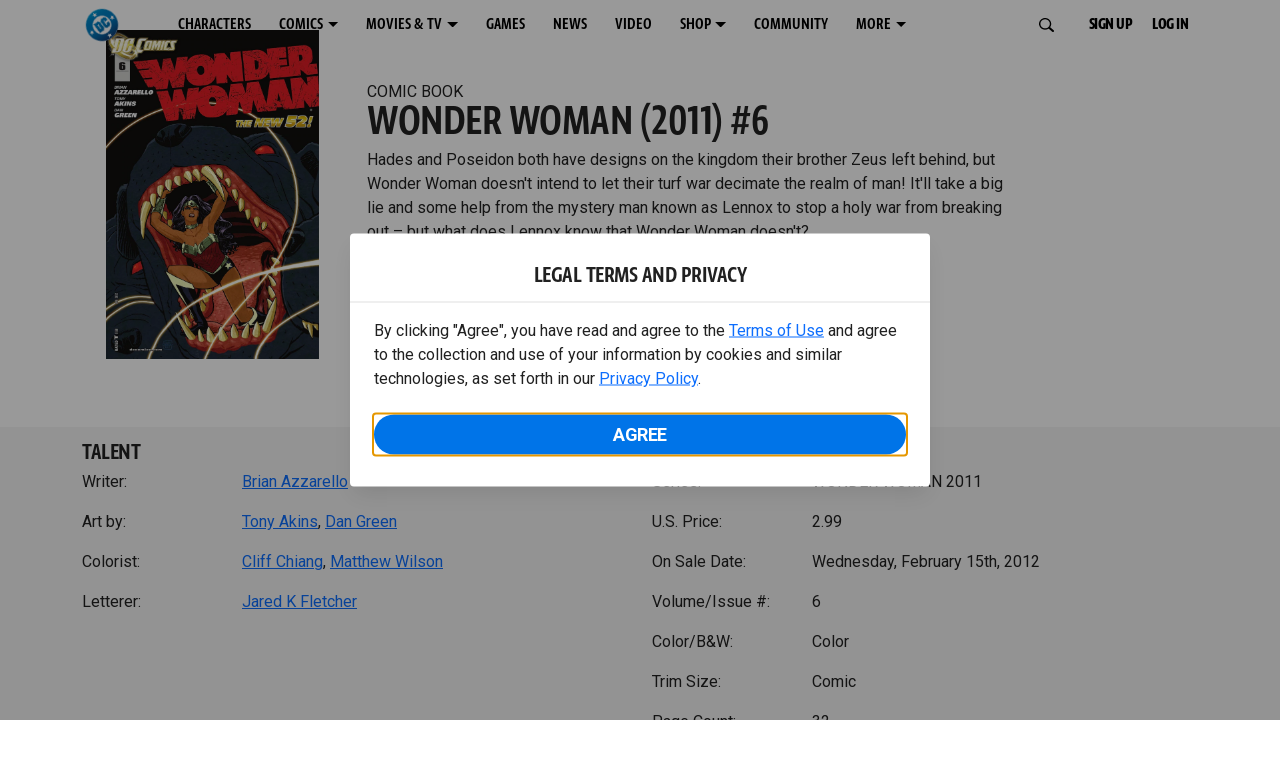

--- FILE ---
content_type: text/html; charset=utf-8
request_url: https://www.dc.com/comics/wonder-woman-2011/wonder-woman-2011-6
body_size: 40395
content:
<!DOCTYPE html><html lang="en-us"><head><meta charSet="utf-8"/><meta name="viewport" content="width=device-width, initial-scale=1, minimum-scale=1, shrink-to-fit=no"/><title>WONDER WOMAN (2011) #6 | DC</title><meta property="og:title" content="WONDER WOMAN (2011) #6 | DC"/><meta name="twitter:title" content="WONDER WOMAN (2011) #6 | DC"/><meta property="og:type" content="website"/><meta property="og:image" content=""/><meta property="og:image:width" content="600"/><meta property="og:image:height" content="600"/><meta property="og:image:alt" content="DC Logo"/><meta name="twitter:image" content=""/><meta name="twitter:image:alt" content="DC Logo"/><meta name="description" content="Hades and Poseidon both have designs on the kingdom their brother Zeus left behind, but Wonder Woman doesn&#x27;t intend to let their turf war decimate the realm of man! It&#x27;ll take a big lie and some help from the mystery man known as Lennox to stop a holy... "/><meta property="og:description" content="Hades and Poseidon both have designs on the kingdom their brother Zeus left behind, but Wonder Woman doesn&#x27;t intend to let their turf war decimate the realm of man! It&#x27;ll take a big lie and some help from the mystery man known as Lennox to stop a holy... "/><meta name="twitter:description" content="Hades and Poseidon both have designs on the kingdom their brother Zeus left behind, but Wonder Woman doesn&#x27;t intend to let their turf war decimate the realm of man! It&#x27;ll take a big lie and some help from the mystery man known as Lennox to stop a holy... "/><meta property="og:url" content="https://www.dc.com/comics/wonder-woman-2011/wonder-woman-2011-6"/><meta name="robots" content="max-image-preview:large"/><link rel="canonical" href="https://www.dc.com/comics/wonder-woman-2011/wonder-woman-2011-6"/><meta property="og:site_name" content="DC"/><meta name="twitter:card" content="summary_large_image"/><meta name="twitter:site" content="@DCComics"/><link rel="icon" type="image/x-icon" href="/favicon.ico"/><meta name="next-head-count" content="22"/><link rel="stylesheet" href="/css/app.css"/><link rel="stylesheet" href="/css/aos.css"/><link rel="stylesheet" data-href="https://fonts.googleapis.com/css2?family=Roboto:ital,wght@0,100;0,300;0,400;0,500;0,700;0,900;1,100;1,300;1,400;1,500;1,700;1,900&amp;display=swap"/><link data-next-font="" rel="preconnect" href="/" crossorigin="anonymous"/><script type="application/ld+json" data-nscript="beforeInteractive">{"@context":"https://schema.org/","@type":"ComicSeries","description":"Hades and Poseidon both have designs on the kingdom their brother Zeus left behind, but Wonder Woman doesn't intend to let their turf war decimate the realm of man! It'll take a big lie and some help from the mystery man known as Lennox to stop a holy... ","name":"WONDER WOMAN 2011","hasPart":{"@type":"ComicIssue","issueNumber":"6","datePublished":"2012-02-15T00:00:00.000Z","hasPart":[{"@type":"ComicStory","name":"WONDER WOMAN (2011) #6","artist":{"@type":"Person","name":"Tony Akins"},"author":{"@type":"Person","name":"Brian Azzarello"}}]}}</script><link rel="preload" href="https://d1mgq2hv32qvw2.cloudfront.net/dc/_next/static/css/8cce797407224405.css" as="style"/><link rel="stylesheet" href="https://d1mgq2hv32qvw2.cloudfront.net/dc/_next/static/css/8cce797407224405.css" data-n-g=""/><noscript data-n-css=""></noscript><script defer="" nomodule="" src="https://d1mgq2hv32qvw2.cloudfront.net/dc/_next/static/chunks/polyfills-42372ed130431b0a.js"></script><script src="/js/ccpa/user-consent.min.js" type="text/javascript" defer="" data-nscript="beforeInteractive"></script><script src="https://d1mgq2hv32qvw2.cloudfront.net/dc/_next/static/chunks/webpack-021d15e91c6765be.js" defer=""></script><script src="https://d1mgq2hv32qvw2.cloudfront.net/dc/_next/static/chunks/framework-add3a3f6d8319c9a.js" defer=""></script><script src="https://d1mgq2hv32qvw2.cloudfront.net/dc/_next/static/chunks/main-0c5a45aab1747bb1.js" defer=""></script><script src="https://d1mgq2hv32qvw2.cloudfront.net/dc/_next/static/chunks/pages/_app-25adf5cb26ce13ce.js" defer=""></script><script src="https://d1mgq2hv32qvw2.cloudfront.net/dc/_next/static/chunks/8668a3c2-8c90611023e8cdc1.js" defer=""></script><script src="https://d1mgq2hv32qvw2.cloudfront.net/dc/_next/static/chunks/8475-e5098101e29992c3.js" defer=""></script><script src="https://d1mgq2hv32qvw2.cloudfront.net/dc/_next/static/chunks/5690-407fafc0b5dba101.js" defer=""></script><script src="https://d1mgq2hv32qvw2.cloudfront.net/dc/_next/static/chunks/648-583abfe68803f5ad.js" defer=""></script><script src="https://d1mgq2hv32qvw2.cloudfront.net/dc/_next/static/chunks/863-0c6e17da6c7e0996.js" defer=""></script><script src="https://d1mgq2hv32qvw2.cloudfront.net/dc/_next/static/chunks/7737-d5effc0c8e671a1a.js" defer=""></script><script src="https://d1mgq2hv32qvw2.cloudfront.net/dc/_next/static/chunks/1895-194266b587122719.js" defer=""></script><script src="https://d1mgq2hv32qvw2.cloudfront.net/dc/_next/static/chunks/pages/comics/%5BcomicSeriesId%5D/%5Bid%5D-546c7b5f5013dabb.js" defer=""></script><script src="https://d1mgq2hv32qvw2.cloudfront.net/dc/_next/static/3tu5UELP2TBd3AnuR6V92/_buildManifest.js" defer=""></script><script src="https://d1mgq2hv32qvw2.cloudfront.net/dc/_next/static/3tu5UELP2TBd3AnuR6V92/_ssgManifest.js" defer=""></script><style data-styled="" data-styled-version="6.1.13">.ibbozC{overflow-x:hidden;}/*!sc*/
data-styled.g1[id="sc-mv59fp-0"]{content:"ibbozC,"}/*!sc*/
.bnaPNv{background:#F5F5F5;}/*!sc*/
.jtea-Dy{background:#0074e8;}/*!sc*/
data-styled.g2[id="sc-1kgvi68-0"]{content:"hAKiEw,bnaPNv,jtea-Dy,"}/*!sc*/
.kmKpUH{height:0;-webkit-overflow-scrolling:touch;}/*!sc*/
.kmKpUH.fixed-header{width:100%;}/*!sc*/
.kmKpUH .navContainer{width:100%;}/*!sc*/
@media (max-width:575px){.kmKpUH .nav-item a{padding-left:20px;padding-right:20px;}}/*!sc*/
@media (max-width:575px){.kmKpUH .nav-item:first-child{margin-top:0;}.kmKpUH .nav-item:first-child.secondary-cta a{padding-left:10px;padding-right:10px;}}/*!sc*/
.kmKpUH .mobileIsOpen{height:100%;overflow-y:scroll;align-items:flex-start;}/*!sc*/
data-styled.g4[id="sc-ip1hz2-0"]{content:"kmKpUH,"}/*!sc*/
.inWQdE{-webkit-overflow-scrolling:touch;display:flex;width:100%;margin:0;padding:0;transition:background-color 0.5s ease-in-out;}/*!sc*/
.inWQdE .navbar{display:flex;width:100%;margin:0;padding:0;transition:background-color 0.5s ease-in-out;}/*!sc*/
.inWQdE .navbar ul{display:flex;padding-bottom:0;margin-bottom:0;}/*!sc*/
.inWQdE .navbar .navbar-img{width:100px;float:left;padding-right:1rem;background:none;}/*!sc*/
.inWQdE .navbar .navbar-toggler{border-radius:50%;height:40px;width:40px;padding:0;margin:0.5rem;}/*!sc*/
.inWQdE .navbar .icon-bar{width:22px;transition:all 0.2s;display:block;width:22px;height:2px;border-radius:1px;margin:4px auto;margin-top:4px;}/*!sc*/
.inWQdE .navbar .navbar-toggler .top-bar{transform:rotate(45deg);transform-origin:10% 10%;}/*!sc*/
.inWQdE .navbar .navbar-toggler.open .middle-bar{opacity:0;}/*!sc*/
.inWQdE .navbar .navbar-toggler.open .bottom-bar{transform:rotate(-45deg);transform-origin:10% 90%;}/*!sc*/
.inWQdE .navbar .navbar-toggler.closed .top-bar{transform:rotate(0);}/*!sc*/
.inWQdE .navbar .navbar-toggler.closed .middle-bar{opacity:1;}/*!sc*/
.inWQdE .navbar .navbar-toggler.closed .bottom-bar{transform:rotate(0);}/*!sc*/
.inWQdE .navbar .dropContainer,.inWQdE .navbar .dropdown-menu{border-radius:0;margin-top:0;padding:0;right:0;min-width:fit-content;white-space:initial;left:auto;}/*!sc*/
.inWQdE .navbar .navbar-collapse ul li .nav-link{text-align:center;text-transform:uppercase;}/*!sc*/
.inWQdE .navbar .collapsing .nav-link{padding-right:0;text-transform:uppercase;}/*!sc*/
.inWQdE .navbar .navbar-text{float:left;padding:0.75rem 1.875rem;background:transparent;width:100%;justify-content:space-between;display:inline-flex;flex-direction:row;flex-wrap:nowrap;text-transform:uppercase;}/*!sc*/
.inWQdE .navbar .dropdown-item{padding:0;width:100%;text-align:center;}/*!sc*/
.inWQdE .navbar .navbar-collapse ul li .nav-link{padding:0.5rem;text-transform:uppercase;}/*!sc*/
@media (max-width:991.98px){.inWQdE .navbar{height:auto;}.inWQdE .navbar .dropdown-menu,.inWQdE .navbar .dropContainer{width:100%;border-radius:0;margin-top:0;}.inWQdE .navbar .navbar-nav,.inWQdE .navbar .collapsing .navbar-nav{flex-direction:column-reverse;}.inWQdE .navbar .navbar-collapse ul li .nav-link{padding-right:0;text-transform:uppercase;}.inWQdE .navbar .navbar-nav .dropdown-menu{position:absolute;}.inWQdE .navbar .dropdown-item{letter-spacing:normal;padding:0 0.5rem;width:100%;text-align:center;}.inWQdE .navbar .mobile-nav-button-container{width:100%;}}/*!sc*/
.inWQdE .navbar .show-animated-logo-on-hover .main-logo{display:block;}/*!sc*/
.inWQdE .navbar .show-animated-logo-on-hover .animated-logo{display:none;}/*!sc*/
.inWQdE .navbar .show-animated-logo-on-hover:hover .main-logo{display:none;}/*!sc*/
.inWQdE .navbar .show-animated-logo-on-hover:hover .animated-logo{display:block;}/*!sc*/
data-styled.g5[id="sc-yx3rq-0"]{content:"inWQdE,"}/*!sc*/
.fvYNid.btn-icon-arrow{display:none;}/*!sc*/
data-styled.g6[id="sc-1xjpthi-0"]{content:"fvYNid,"}/*!sc*/
.iwXUtj{display:flex;align-items:center;width:100%;}/*!sc*/
data-styled.g7[id="sc-1gwnyll-0"]{content:"iwXUtj,"}/*!sc*/
.kZeuPT{position:relative;flex-wrap:nowrap;padding:5px;}/*!sc*/
@media (max-width:1200px){.kZeuPT{top:0;}.kZeuPT input[type='search']::-ms-clear{display:none;width:0;height:0;}.kZeuPT input[type='search']::-ms-reveal{display:none;width:0;height:0;}.kZeuPT input[type='search']::-webkit-search-decoration,.kZeuPT input[type='search']::-webkit-search-cancel-button,.kZeuPT input[type='search']::-webkit-search-results-button,.kZeuPT input[type='search']::-webkit-search-results-decoration{display:none;}}/*!sc*/
@media (min-width:1200px){.kZeuPT input{min-width:unset;}}/*!sc*/
data-styled.g8[id="sc-1gwnyll-1"]{content:"kZeuPT,"}/*!sc*/
.jHWQI{margin-left:0px;padding-left:10px;}/*!sc*/
data-styled.g9[id="sc-1gwnyll-2"]{content:"jHWQI,"}/*!sc*/
.dzjeBi{border:unset;padding:unset;background-color:unset;background-size:cover;}/*!sc*/
data-styled.g10[id="sc-1gwnyll-3"]{content:"dzjeBi,"}/*!sc*/
.ZfAtp{width:1.5rem;height:1.5rem;}/*!sc*/
data-styled.g11[id="sc-1gwnyll-4"]{content:"ZfAtp,"}/*!sc*/
.hQHxbg{position:relative;}/*!sc*/
.hQHxbg>*{text-decoration:none!important;}/*!sc*/
.hQHxbg.card-container{outline:none;border:3px solid transparent;width:100%;text-align:initial;}/*!sc*/
.hQHxbg.card-container .card-border{position:relative;display:flex;flex-direction:column;width:100%;height:100%;}/*!sc*/
.hQHxbg.card-container .card-content .play-button::before{content:'';position:absolute;z-index:1;top:50%;left:50%;transform:translate(-50%,-50%);width:2.5rem;height:2.5rem;background-color:#0f0e13b3;border-radius:50%;}/*!sc*/
.hQHxbg.card-container .card-content .play-button::after{content:'';position:absolute;z-index:2;top:50%;left:50%;transform:translate(-30%,-50%);border-style:solid;border-color:transparent transparent transparent #f6f6f6;border-width:0.5625rem 0 0.5625rem 0.75rem;box-sizing:border-box;}/*!sc*/
.hQHxbg.card-container .card-play-button{z-index:500;cursor:pointer;border:none;background:transparent;}/*!sc*/
.hQHxbg.card-container .card-play-icon{background:transparent;}/*!sc*/
.hQHxbg.card-container .code-block-variant{width:100%;}/*!sc*/
.hQHxbg.card-container .card-image{position:relative;}/*!sc*/
.hQHxbg.card-container .card-content{position:relative;}/*!sc*/
.hQHxbg.card-container .card-content .initial-img-wrapper{padding-bottom:0px!important;}/*!sc*/
.hQHxbg.card-container .card-content>picture{width:100%;}/*!sc*/
.hQHxbg.card-container .card-image-button{z-index:1;}/*!sc*/
.hQHxbg.card-container .card-image-content,.hQHxbg.card-container .card-metadata-content{width:100%;height:100%;position:relative;display:flex;flex-direction:column;align-content:flex-end;align-items:flex-start;justify-content:flex-start;}/*!sc*/
.hQHxbg.card-container .card-image-content{width:100%;height:100%;bottom:0;position:absolute;}/*!sc*/
.hQHxbg.card-container .card-metadata-info{width:100%;height:100%;display:flex;flex-direction:column;justify-content:center;padding:0.5em 0.5em;}/*!sc*/
.hQHxbg.card-container .card-metadata-main-info{width:calc(100% - 4px);display:flex;flex-direction:column;justify-content:center;margin:2px;}/*!sc*/
.hQHxbg.card-container .card-superscript{margin-bottom:5px;}/*!sc*/
.hQHxbg.card-container .card-cta,.hQHxbg.card-container .card-buttons-container{display:flex;align-self:start;z-index:4;flex-direction:row;}/*!sc*/
.hQHxbg.card-container .card-buttons-container{display:flex;flex-wrap:wrap;gap:8px;justify-content:flex-start;}/*!sc*/
.hQHxbg.card-container .card-buttons-container>a{flex:1 0 auto;max-width:100%;min-width:0;white-space:normal;overflow-wrap:break-word;word-break:break-word;text-align:center;}/*!sc*/
.hQHxbg.card-container .card-buttons-container.wrap{flex-direction:column;}/*!sc*/
.hQHxbg.card-container .card-buttons-container.wrap>a{flex-basis:100%;width:100%;}/*!sc*/
@media (max-width:360px){.hQHxbg.card-container .card-buttons-container{flex-direction:column;}.hQHxbg.card-container .card-buttons-container>a{flex-basis:100%;width:100%;}}/*!sc*/
.hQHxbg.card-container .card-play-icon{bottom:0;width:20%;max-width:80px;min-width:30px;height:auto;}/*!sc*/
.hQHxbg.card-container .card-play-button{max-width:80px;min-width:30px;width:10%;}/*!sc*/
.hQHxbg.card-container .card-play-button-link{width:100%;margin:0 0 1em 1em;position:absolute;bottom:0;text-align:left;}/*!sc*/
.hQHxbg.card-container .card-now-playing{width:100%;height:100%;display:flex;align-items:center;justify-content:center;align-content:center;flex-wrap:wrap;}/*!sc*/
.hQHxbg.actionable-card:hover{cursor:pointer;}/*!sc*/
.hQHxbg.card-container-default .card-content .card-metadata-content .card-metadata .card-metadata-info,.hQHxbg.card-container-default .card-content .card-metadata-content .card-metadata .card-metadata-main-info{justify-content:start;}/*!sc*/
.hQHxbg.card-container-default .card-content .card-metadata-content .card-metadata .card-metadata-info .card-cta,.hQHxbg.card-container-default .card-content .card-metadata-content .card-metadata .card-metadata-main-info .card-cta{margin-top:auto;}/*!sc*/
.hQHxbg.card-container:focus-within{outline:none;}/*!sc*/
.hQHxbg .card-button{position:absolute;font-size:0;z-index:3;top:0;right:0;bottom:0;left:0;}/*!sc*/
.hQHxbg .card-title{position:relative;}/*!sc*/
.hQHxbg .red-line-block{display:none;}/*!sc*/
.hQHxbg .usePointer{cursor:pointer;}/*!sc*/
.hQHxbg .defaultPointer{cursor:default;}/*!sc*/
.hQHxbg.card-container-default .slanted-img-shadow .card-metadata-content{min-height:265px;}/*!sc*/
.hQHxbg.card-container-default .slanted-img-shadow .card-image{min-height:285px;}/*!sc*/
.hQHxbg.card-container-default .slanted-img-shadow .card-image img{-webkit-clip-path:polygon(0 0,100% 0,100% 88%,0 99%);clip-path:polygon(0 0,100% 0,100% 88%,0 99%);max-height:17.8125rem;-o-object-fit:cover;object-fit:cover;height:100%;position:top;}/*!sc*/
.hQHxbg.card-container-default .slanted-img-shadow .card-content .card-metadata-content .card-metadata{display:flex;align-content:center;}/*!sc*/
.hQHxbg.card-container-default .slanted-img-shadow .card-content .card-metadata-content .card-metadata .card-metadata-info,.hQHxbg.card-container-default .slanted-img-shadow .card-content .card-metadata-content .card-metadata .card-metadata-main-info{justify-content:center;}/*!sc*/
.hQHxbg.card-container-default .slanted-img-shadow .card-content .card-metadata-content .card-metadata .card-metadata-info .card-cta,.hQHxbg.card-container-default .slanted-img-shadow .card-content .card-metadata-content .card-metadata .card-metadata-main-info .card-cta{margin-bottom:1rem;}/*!sc*/
.hQHxbg .card-secondary-image{max-width:100px;margin-bottom:7px;}/*!sc*/
.hQHxbg .img-left .card-metadata-container,.hQHxbg .img-right .card-metadata-container{flex-grow:1;}/*!sc*/
.hQHxbg .img-left .card-metadata-content .card-metadata .card-secondary-image,.hQHxbg .img-right .card-metadata-content .card-metadata .card-secondary-image{margin-bottom:7px;margin-top:-7px;}/*!sc*/
data-styled.g12[id="sc-s7bz8o-0"]{content:"hQHxbg,"}/*!sc*/
.dyqJIY{position:relative;}/*!sc*/
.dyqJIY>*{text-decoration:none!important;}/*!sc*/
data-styled.g13[id="sc-1vswtjq-0"]{content:"dyqJIY,"}/*!sc*/
.kcpCIy{width:100%;word-wrap:break-word;}/*!sc*/
.kcpCIy ul,.kcpCIy li{list-style-position:inside!important;}/*!sc*/
.kcpCIy a{text-transform:inherit;}/*!sc*/
.kcpCIy .read-more{letter-spacing:inherit;font-size:inherit;font-weight:700;}/*!sc*/
.kcpCIy .read-more:hover{text-decoration:underline;}/*!sc*/
.kcpCIy .read-more:focus,.kcpCIy .read-more:focus-visible{font-size:1rem!important;}/*!sc*/
.kcpCIy .collapsible.collapsed{overflow:hidden;display:-webkit-box;-webkit-box-orient:vertical;-webkit-line-clamp:0;}/*!sc*/
.kcpCIy .hideButton{display:none;}/*!sc*/
data-styled.g14[id="sc-g8nqnn-1"]{content:"kcpCIy,"}/*!sc*/
.bvoaEb{text-align:inherit;}/*!sc*/
data-styled.g15[id="sc-g8nqnn-0"]{content:"bvoaEb,"}/*!sc*/
.bQNitH{width:100%;}/*!sc*/
data-styled.g16[id="sc-b3fnpg-0"]{content:"bQNitH,"}/*!sc*/
.etDfMu{width:460px;display:flex;justify-content:space-between;}/*!sc*/
@media (max-width:575px){.etDfMu{width:100%;}}/*!sc*/
data-styled.g17[id="sc-b3fnpg-1"]{content:"etDfMu,"}/*!sc*/
.dZvUAy{width:160px;padding-right:10px;}/*!sc*/
data-styled.g18[id="sc-b3fnpg-2"]{content:"dZvUAy,"}/*!sc*/
.cTooVW{display:flex;flex-wrap:wrap;width:300px;}/*!sc*/
.cTooVW *:last-child *::after{content:'';}/*!sc*/
.cTooVW *:last-child p{display:block;}/*!sc*/
data-styled.g19[id="sc-b3fnpg-3"]{content:"cTooVW,"}/*!sc*/
.euYhWK *{display:inline;margin-right:4px;}/*!sc*/
.euYhWK *::after{content:',';}/*!sc*/
.euYhWK * *{margin-right:0;}/*!sc*/
data-styled.g20[id="sc-b3fnpg-4"]{content:"euYhWK,"}/*!sc*/
.cOIxau .content-tray-carousel{margin-top:30px;padding-bottom:1.688rem;}/*!sc*/
@media (max-width:570px){.cOIxau .content-tray-carousel .content-tray-slider-remove-swipe{transform:translate3d(0,0,0)!important;margin:auto;}}/*!sc*/
.cOIxau .topArrowsCarousel .content-tray-carousel{margin-top:1.5rem;}/*!sc*/
.cOIxau .collection-content{position:relative;margin-left:40px;margin-right:40px;}/*!sc*/
.cOIxau .collection-content.topArrowsCarousel.noTitleSection{padding-top:4.5rem;}/*!sc*/
.cOIxau .collection-content.topArrowsCarousel.noTitleSection .content-tray-carousel{margin-top:0px!important;}/*!sc*/
@media (max-width:575px){.cOIxau .collection-content{margin-left:0;margin-right:0;}}/*!sc*/
.cOIxau .content-tray-button-group{top:0;}/*!sc*/
.cOIxau .content-tray-item .card-container-shadow.card-container-default img{border:none;}/*!sc*/
.cOIxau .content-tray-dots{position:inherit;}/*!sc*/
.cOIxau .no-select,.cOIxau .content-tray-item img{-webkit-user-select:none;-khtml-user-select:none;-moz-user-select:none;-o-user-select:none;user-select:none;-webkit-user-drag:none;-khtml-user-drag:none;-moz-user-drag:none;-o-user-drag:none;user-drag:none;}/*!sc*/
.cOIxau .title-ellipsis{overflow:hidden;display:-webkit-box;-webkit-line-clamp:2;-webkit-box-orient:vertical;font-size:1rem;}/*!sc*/
data-styled.g21[id="sc-wn3gdw-1"]{content:"cOIxau,"}/*!sc*/
.jmJgDJ.initial-img-wrapper{padding-bottom:unset;position:relative;display:inline-block;width:100%;}/*!sc*/
.jmJgDJ.initial-img-wrapper.img-wrapper-override{padding-bottom:0;position:static;}/*!sc*/
.jmJgDJ.lozad[data-loaded='false'],.jmJgDJ.lozad:not([data-loaded]){position:absolute;left:0;}/*!sc*/
@media (max-width:480px){.jmJgDJ{width:100%;}}/*!sc*/
data-styled.g22[id="sc-1yqdqs7-0"]{content:"jmJgDJ,"}/*!sc*/
.kWdNJk.tray-next{top:50%;right:-65px;padding:0;position:absolute;}/*!sc*/
data-styled.g23[id="sc-1fq0dfr-1"]{content:"kWdNJk,"}/*!sc*/
.hXSAWx.tray-previous{top:50%;left:-65px;padding:0;position:absolute;}/*!sc*/
data-styled.g24[id="sc-1fq0dfr-0"]{content:"hXSAWx,"}/*!sc*/
.fCdWAm{--col-width:calc(100% / 2);}/*!sc*/
@media (max-width:575px){.fCdWAm{--col-width:calc(100% / 1);}}/*!sc*/
@media (min-width:576px) and (max-width:1024px){.fCdWAm{--col-width:calc(100% / 2);}}/*!sc*/
.fCdWAm.fixed-height{height:100%;overflow-y:auto;overflow-x:hidden;}/*!sc*/
@media (max-width:991.98px){.fCdWAm.fixed-height{height:320px;}}/*!sc*/
.fCdWAm .col-custom{flex:0 0 var(--col-width);max-width:var(--col-width);}/*!sc*/
.fCdWAm .col{margin-bottom:15px;}/*!sc*/
.fCdWAm .title-break-word{overflow-wrap:break-word;}/*!sc*/
data-styled.g25[id="sc-1q6k1vi-0"]{content:"fCdWAm,"}/*!sc*/
.cqYpDX{z-index:1;position:relative;}/*!sc*/
.cqYpDX .btn-link{font-size:0.8rem;}/*!sc*/
.cqYpDX .btn-legal{text-transform:none;}/*!sc*/
.cqYpDX .legal{text-transform:none;padding:0.55em 1.5em 0.5em;margin:0 0 0.25rem;line-height:2;}/*!sc*/
.cqYpDX .legal >div{line-height:1.375rem;padding-bottom:12px;}/*!sc*/
.cqYpDX .footer-logo{justify-content:center;display:flex;padding-top:30px;padding-bottom:0.75rem;}/*!sc*/
data-styled.g26[id="sc-1lm6p4u-0"]{content:"cqYpDX,"}/*!sc*/
</style><link rel="stylesheet" href="https://fonts.googleapis.com/css2?family=Roboto:ital,wght@0,100;0,300;0,400;0,500;0,700;0,900;1,100;1,300;1,400;1,500;1,700;1,900&display=swap"/></head><body><div id="__next"><article id="page151" class="sc-mv59fp-0 ibbozC w-100 min-vh-100 page"><section id="page151-band11655" class="band sc-1kgvi68-0 hAKiEw"><div class="container"><div class="sc-9yqi7r-0 drgLtr row d-flex" data-testid="layoutTest"><div class="sc-1que0jb-0 d-flex flex-column col-xs col-lg-12 align-items-start justify-content-start" color="none" data-testid="columnTest"><div id="page151-band11655-Header11656" data-testid="header-container" class="sc-ip1hz2-0 kmKpUH fixed-header"><div class="w-100"><div class="navbar justify-content-between header fixed-top mobileIsClosed searchIsClosed"><div class="container d-none d-sm-flex"><div class="justify-content-end d-none d-sm-flex navContainer"><div direction="horizontal" class="sc-yx3rq-0 inWQdE"><nav id="page151-band11655-Header11656-NavigationBar-default" aria-label="default main menu" class="navbar navbar navbar-expand-xl"><div class="container-fluid"><a href="/" data-testid="main-nav-logo" class="navbar-brand navbar-brand"><img class="DC Logo main-logo" src="https://static.dc.com/2024-08/dc-logo-313x313.svg" alt="DC Logo" loading="lazy"/></a><button aria-label="Toggle navigation" type="button" data-testid="main-nav-toggle" class="closed navbar-toggler"><span class="icon-bar top-bar"></span><span class="icon-bar middle-bar"></span><span class="icon-bar bottom-bar"></span></button><div class="collapse navbar-collapse"><ul class="mr-auto navbar-nav"><li class="nav-item"><a href="/characters" target="_top" class="nav-link nav-link"><span class="nav-link-text">CHARACTERS</span></a></li><li class="dropdown nav-item"><a aria-label="COMICS menu options" aria-haspopup="true" href="#" class="dropdown-toggle nav-link" aria-expanded="false">COMICS</a><div tabindex="-1" role="menu" aria-hidden="true" class="dropdown-menu" data-bs-popper="static"><div class="subnav-container"><a href="/comics" target="_top" tabindex="0" role="menuitem" class="dropContainer dropdown-item"><div class="navbar-text">LATEST COMICS</div></a><a href="https://www.dcuniverseinfinite.com/go" target="_top" tabindex="0" role="menuitem" class="dropContainer dropdown-item"><div class="navbar-text">DC GO!</div></a><a href="https://www.dcuniverseinfinite.com/" target="_top" tabindex="0" role="menuitem" class="dropContainer dropdown-item"><div class="navbar-text">DC UNIVERSE INFINITE</div></a><a href="https://www.dcuniverseinfinite.com/browse/comics?sort=eyJkZWZhdWx0Ijp0cnVlLCJkaXJlY3Rpb24iOiJkZXNjIiwiZmllbGQiOiJjcmVhdGVkX29uIn0%3D&amp;category=W3siZG9jdW1lbnRUeXBlIjoiY29sbGVjdGlvbiIsImtleSI6InNlYXJjaC1icm93c2UtdHlwZSIsInZhbHVlIjoidG9wLXN0b3J5LWFyY3MifV0%3D" target="_top" tabindex="0" role="menuitem" class="dropContainer dropdown-item"><div class="navbar-text">TOP STORYLINES</div></a><a href="https://www.dcuniverseinfinite.com/browse/comics?sort=eyJkZWZhdWx0Ijp0cnVlLCJkaXJlY3Rpb24iOiJkZXNjIiwiZmllbGQiOiJjcmVhdGVkX29uIn0%3D&amp;category=W3siZG9jdW1lbnRUeXBlIjoiY29sbGVjdGlvbiIsImtleSI6InNlYXJjaC1icm93c2UtdHlwZSIsInZhbHVlIjoic2hvd2Nhc2UifV0%3D&amp;page=2&amp;series" target="_top" tabindex="0" role="menuitem" class="dropContainer dropdown-item"><div class="navbar-text">SHOWCASE COLLECTIONS</div></a><a href="/ComicShopLocator" target="_top" tabindex="0" role="menuitem" class="dropContainer dropdown-item"><div class="navbar-text">COMIC SHOP LOCATOR</div></a><a href="https://subscriptions.dccomics.com/" target="_top" tabindex="0" role="menuitem" class="dropContainer dropdown-item"><div class="navbar-text">PRINT SUBSCRIPTIONS</div></a></div></div></li><li class="dropdown nav-item"><a aria-label="MOVIES &amp; TV menu options" aria-haspopup="true" href="#" class="dropdown-toggle nav-link" aria-expanded="false">MOVIES &amp; TV</a><div tabindex="-1" role="menu" aria-hidden="true" class="dropdown-menu" data-bs-popper="static"><div class="subnav-container"><a href="/movies" target="_top" tabindex="0" role="menuitem" class="dropContainer dropdown-item"><div class="navbar-text">DC MOVIES</div></a><a href="/tv" target="_top" tabindex="0" role="menuitem" class="dropContainer dropdown-item"><div class="navbar-text">DC SERIES</div></a><a href="https://www.hbomax.com/channel/dc" target="_blank" tabindex="0" role="menuitem" class="dropContainer dropdown-item"><div class="navbar-text">DC ON HBO MAX</div></a></div></div></li><li class="nav-item"><a href="/games" target="_top" class="nav-link nav-link"><span class="nav-link-text">GAMES</span></a></li><li class="nav-item"><a href="/news" target="_top" class="nav-link nav-link"><span class="nav-link-text">NEWS</span></a></li><li class="nav-item"><a href="/videos" target="_top" class="nav-link nav-link"><span class="nav-link-text">VIDEO</span></a></li><li class="dropdown nav-item"><a aria-label="SHOP menu options" aria-haspopup="true" href="#" class="dropdown-toggle nav-link" aria-expanded="false">SHOP</a><div tabindex="-1" role="menu" aria-hidden="true" class="dropdown-menu" data-bs-popper="static"><div class="subnav-container"><a href="https://shop.dc.com/?utm_source=dc.com&amp;utm_medium=referral&amp;utm_campaign=dc-web-navigation&amp;utm_term=&amp;utm_content=" target="_top" tabindex="0" role="menuitem" class="dropContainer dropdown-item"><div class="navbar-text">DC SHOP</div></a><a href="https://shop.dc.com/collections/new-arrivals" target="_top" tabindex="0" role="menuitem" class="dropContainer dropdown-item"><div class="navbar-text">NEW</div></a><a href="https://shop.dc.com/collections/superman-2025-movie?utm_source=dc.com&amp;utm_medium=referral&amp;utm_campaign=dc-web-navigation&amp;utm_term=&amp;utm_content=" target="_top" tabindex="0" role="menuitem" class="dropContainer dropdown-item"><div class="navbar-text">SHOP SUPERMAN (2025 MOVIE)</div></a><a href="https://shop.dc.com/pages/batman?utm_source=dc.com&amp;utm_medium=referral&amp;utm_campaign=dc-web-navigation&amp;utm_term=&amp;utm_content=" target="_top" tabindex="0" role="menuitem" class="dropContainer dropdown-item"><div class="navbar-text">SHOP BATMAN</div></a><a href="https://shop.dc.com/collections/superman?utm_source=dc.com&amp;utm_medium=referral&amp;utm_campaign=dc-web-navigation&amp;utm_term=&amp;utm_content=" target="_top" tabindex="0" role="menuitem" class="dropContainer dropdown-item"><div class="navbar-text">SHOP SUPERMAN</div></a><a href="https://shop.dc.com/collections/wonder-woman?utm_source=dc.com&amp;utm_medium=referral&amp;utm_campaign=dc-web-navigation&amp;utm_term=&amp;utm_content=" target="_top" tabindex="0" role="menuitem" class="dropContainer dropdown-item"><div class="navbar-text">SHOP WONDER WOMAN</div></a></div></div></li><li class="nav-item"><a href="https://discord.com/servers/dc-official-1253043746090520626" target="_blank" class="nav-link nav-link"><span class="nav-link-text">COMMUNITY</span></a></li><li class="dropdown nav-item"><a aria-label="MORE menu options" aria-haspopup="true" href="#" class="dropdown-toggle nav-link" aria-expanded="false">MORE</a><div tabindex="-1" role="menu" aria-hidden="true" class="dropdown-menu" data-bs-popper="static"><div class="subnav-container"><a href="https://nft.dcuniverse.com/" target="_top" tabindex="0" role="menuitem" class="dropContainer dropdown-item"><div class="navbar-text">DC NFTS</div></a><a href="https://www.dcfandome.com/" target="_top" tabindex="0" role="menuitem" class="dropContainer dropdown-item"><div class="navbar-text">DC FANDOME</div></a><a href="https://multiverse.dc.com/myoriginstory/" target="_top" tabindex="0" role="menuitem" class="dropContainer dropdown-item"><div class="navbar-text">MY DC ORIGIN STORY</div></a></div></div></li><li class="d-none"><a id="signup-default" class="btn btn--primary btn-left btn-lg" href="#" target="_top" role="button" rel="noopener" draggable="false" aria-label="SIGN UP">SIGN UP<span class="btn-icon-section btn-icon-section--after"><span class="sc-1xjpthi-0 fvYNid btn-icon-arrow"></span></span></a><a id="login-default" class="btn btn--primary btn-left btn-lg" href="#" target="_blank" role="button" rel="noopener" draggable="false" aria-label="LOG IN">LOG IN<span class="btn-icon-section btn-icon-section--after"><span class="btn-icon-external"></span></span></a></li></ul></div><div id="page151-band11655-Header11656-NavigationBar-search" class="sc-1gwnyll-0 sc-1gwnyll-1 iwXUtj kZeuPT search-container hide"><div class="sc-1gwnyll-0 sc-1gwnyll-2 iwXUtj jHWQI form-container hide"><button class="sc-1gwnyll-3 sc-1gwnyll-4 dzjeBi ZfAtp action-icon search-icon" tabindex="0" title="Open search" data-interaction="search-open"></button><form role="search" hidden="" class="sc-1gwnyll-0 iwXUtj"><label class="search-input-label" for="page151-band11655-Header11656-NavigationBar-search-q">Search:</label><input id="page151-band11655-Header11656-NavigationBar-search-q" class="search-input" type="search" name="q" title="Search" autoComplete="off" spellcheck="false" placeholder="" data-interaction="search-input" value=""/></form></div></div></div></nav></div><div class="header-button-container"><div class="nav-item"><a id="signup" class="btn btn--primary btn-unset btn-sm" href="#" target="_top" role="button" rel="noopener" draggable="false" aria-label="SIGN UP">SIGN UP<span class="btn-icon-section btn-icon-section--after"><span class="sc-1xjpthi-0 fvYNid btn-icon-arrow"></span></span></a></div><div class="nav-item"><a id="login" class="btn btn--primary btn-unset btn-sm" href="#" target="_blank" role="button" rel="noopener" draggable="false" aria-label="LOG IN">LOG IN<span class="btn-icon-section btn-icon-section--after"><span class="btn-icon-external"></span></span></a></div></div></div></div></div></div></div></div></div></div></section><section id="page151-band11672" class="band sc-1kgvi68-0 hAKiEw"><div class="container comic-details-lede-band"><div class="sc-9yqi7r-0 drgLtr row d-flex" data-testid="layoutTest"><div class="sc-1que0jb-0 d-flex flex-column col-xs col-lg-3 align-items-start justify-content-start" color="none" data-testid="columnTest"><div id="page151-band11672-Card11673" class="sc-s7bz8o-0 hQHxbg card-container h-100"><div class="card-border container-fluid p-0"><div class="row gx-0 no-gutters custom-code-variant"><div class="card-content col-12"></div><div class="card-content card-image-button col-12 usePointer" role="button" target="_self" aria-label="WONDER WOMAN #6" title="WONDER WOMAN #6" data-testid="card-image-button"><div class="sc-1vswtjq-0 dyqJIY"><div style="display: flex">
                            <style>
                              #page151-band11672-Card11673-img {
                                margin: 30px auto 20px;
                                /* Header + Title/Summary/CTAs */
                                --other-above-fold-content: calc(45px + 50px + 296px);
                                --max-image-height: calc(100vh - var(--other-above-fold-content));
                                max-height: max(150px, var(--max-image-height));
                                @media (min-width: 992px) {
                                  margin: 42px 0 0;
                                  max-height: 414px;
                                }
                              }
                            </style>
                            <img id="page151-band11672-Card11673-img" src="https://static.dc.com/dc/files/default_images/ww_v4_6_5b2ae3a372e741.94954081.jpg?w=160" alt="WONDER WOMAN #6" class="img card-image" style="width: auto;height: auto;max-width:100%;" srcset="https://static.dc.com/dc/files/default_images/ww_v4_6_5b2ae3a372e741.94954081.jpg?w=160 160w,https://static.dc.com/dc/files/default_images/ww_v4_6_5b2ae3a372e741.94954081.jpg?w=320 320w,https://static.dc.com/dc/files/default_images/ww_v4_6_5b2ae3a372e741.94954081.jpg?w=640 640w" sizes="100vw" height="1750" width="1138" loading="lazy" draggable="false"/>
                          </div></div></div></div></div></div></div><div class="sc-1que0jb-0 d-flex flex-column col-xs col-lg-7 align-items-start justify-content-center" color="none" data-testid="columnTest"><div data-testid="textContainer" class="sc-g8nqnn-1 kcpCIy rich-text text-container" id="page151-band11672-Text11674"><div class="sc-g8nqnn-0 bvoaEb"><p class="text-left">COMIC BOOK</p>
                        
                        <h1 class="text-left">WONDER WOMAN (2011) #6</h1>
                        </div></div><div data-testid="textContainer" class="sc-g8nqnn-1 kcpCIy rich-text text-container" id="page151-band11672-Text11676"><div class="sc-g8nqnn-0 bvoaEb"><p class="text-left"><p>Hades and Poseidon both have designs on the kingdom their brother Zeus left behind, but Wonder Woman doesn't intend to let their turf war decimate the realm of man! It'll take a big lie and some help from the mystery man known as Lennox to stop a holy war from breaking out – but what does Lennox know that Wonder Woman doesn't?</p></p>
                        </div></div><div id="page151-band11672-Code287189" class="rich-text"><div id="page151-band11672-buttons-container" style="display: flex; flex-wrap: wrap; gap: 12px; flex-grow: 1" class="fluid mt-3">
                          <style>
                            .comic-details-lede-band h1 {
                              margin-top: 0px;
                            }
                            .comic-details-lede-band p {
                              margin-bottom: 0px;
                            }
                            @media (max-width: 767.98px) {
                              .comic-details-lede-band h1 {
                                margin-bottom: 0px;
                              }
                            }
                            @media (max-width: 991.98px) {
                              div:has(> #page151-band11672-buttons-container) {
                                margin: 0 auto;
                              }
                            }
                          </style>
                          <div style="flex-grow: 1">
                            <a id="page151-band11672-Button287187" class="btn btn--primary btn-center btn-lg" href="https://www.dcuniverseinfinite.com/join" target="_top" role="button" rel="noopener" style="width: 100%; justify-content: center;">
                              JOIN DC UNIVERSE INFINITE
                            </a>
                          </div>
                          <div style="flex-grow: 1">
                            <a id="page151-band11672-Button285698" class="btn btn--primary btn--primary-outlined btn-center btn-lg" href="https://www.dc.com/blog/2021/10/14/dc-comic-shop-locator" target="_top" role="button" rel="noopener" style="width: 100%; justify-content: center;">
                              FIND A COMIC SHOP NEAR YOU
                            </a>
                          </div>
                        </div></div></div><div class="sc-1que0jb-0 d-flex flex-column col-xs col-lg-2 align-items-start justify-content-start" color="none" data-testid="columnTest"></div></div></div></section><section id="page151-band11690" class="band sc-1kgvi68-0 bnaPNv"><div class="my-5 container"><div class="sc-9yqi7r-0 drgLtr row d-flex" data-testid="layoutTest"><div class="sc-1que0jb-0 d-flex flex-column col-xs col-lg-6 align-items-start justify-content-start" color="none" data-testid="columnTest"><div data-testid="textContainer" class="sc-g8nqnn-1 kcpCIy rich-text text-container" id="page151-band11690-Text11691"><div class="sc-g8nqnn-0 bvoaEb"><h3 class="text-left">Talent</h3>
                        </div></div><div id="page151-band11690-List284726" class="sc-b3fnpg-0 bQNitH"><div class="sc-b3fnpg-0 bQNitH"><div id="page151-band11690-Item284725" class="sc-b3fnpg-1 etDfMu list-values"><div aria-label="list-label" class="sc-b3fnpg-2 dZvUAy"><p>Writer:</p>
                                    </div><div class="sc-b3fnpg-3 cTooVW list-items" aria-label="list-values"><div id="page151-band11690-Subitem284724-0" class="sc-b3fnpg-4 euYhWK"><p><a href="/talent/brian-azzarello">Brian Azzarello</a></p>
                                              </div></div></div></div></div><div id="page151-band11690-List284714" class="sc-b3fnpg-0 bQNitH"><div class="sc-b3fnpg-0 bQNitH"><div id="page151-band11690-Item284713" class="sc-b3fnpg-1 etDfMu list-values"><div aria-label="list-label" class="sc-b3fnpg-2 dZvUAy"><p>Art by:</p>
                                    </div><div class="sc-b3fnpg-3 cTooVW list-items" aria-label="list-values"><div id="page151-band11690-Subitem284712-0" class="sc-b3fnpg-4 euYhWK"><p><a href="/talent/tony-akins">Tony Akins</a></p>
                                              </div><div id="page151-band11690-Subitem284712-1" class="sc-b3fnpg-4 euYhWK"><p><a href="/talent/dan-green">Dan Green</a></p>
                                              </div></div></div></div></div><div id="page151-band11690-List284720" class="sc-b3fnpg-0 bQNitH"></div><div id="page151-band11690-List284729" class="sc-b3fnpg-0 bQNitH"></div><div id="page151-band11690-List284717" class="sc-b3fnpg-0 bQNitH"><div class="sc-b3fnpg-0 bQNitH"><div id="page151-band11690-Item284716" class="sc-b3fnpg-1 etDfMu list-values"><div aria-label="list-label" class="sc-b3fnpg-2 dZvUAy"><p>Colorist:</p>
                                    </div><div class="sc-b3fnpg-3 cTooVW list-items" aria-label="list-values"><div id="page151-band11690-Subitem284715-0" class="sc-b3fnpg-4 euYhWK"><p><a href="/talent/cliff-chiang">Cliff Chiang</a></p>
                                              </div><div id="page151-band11690-Subitem284715-1" class="sc-b3fnpg-4 euYhWK"><p><a href="/talent/matthew-wilson">Matthew Wilson</a></p>
                                              </div></div></div></div></div><div id="page151-band11690-List284723" class="sc-b3fnpg-0 bQNitH"><div class="sc-b3fnpg-0 bQNitH"><div id="page151-band11690-Item284722" class="sc-b3fnpg-1 etDfMu list-values"><div aria-label="list-label" class="sc-b3fnpg-2 dZvUAy"><p>Letterer:</p>
                                    </div><div class="sc-b3fnpg-3 cTooVW list-items" aria-label="list-values"><div id="page151-band11690-Subitem284721-0" class="sc-b3fnpg-4 euYhWK"><p><a href="/talent/jared-k-fletcher">Jared K Fletcher</a></p>
                                              </div></div></div></div></div></div><div class="sc-1que0jb-0 d-flex flex-column col-xs col-lg-6 align-items-start justify-content-start" color="none" data-testid="columnTest"><div data-testid="textContainer" class="sc-g8nqnn-1 kcpCIy rich-text text-container" id="page151-band11690-Text11706"><div class="sc-g8nqnn-0 bvoaEb"><h3 class="text-left">SPECS</h3>
                        </div></div><div id="page151-band11690-List284732" class="sc-b3fnpg-0 bQNitH"><div class="sc-b3fnpg-0 bQNitH"><div id="page151-band11690-Item284731" class="sc-b3fnpg-1 etDfMu list-values"><div aria-label="list-label" class="sc-b3fnpg-2 dZvUAy"><p>Series:</p>
                                    </div><div class="sc-b3fnpg-3 cTooVW list-items" aria-label="list-values"><div id="page151-band11690-Subitem284730-0" class="sc-b3fnpg-4 euYhWK"><p>WONDER WOMAN 2011</p>
                                              </div></div></div></div></div><div id="page151-band11690-List284735" class="sc-b3fnpg-0 bQNitH"><div class="sc-b3fnpg-0 bQNitH"><div id="page151-band11690-Item284734" class="sc-b3fnpg-1 etDfMu list-values"><div aria-label="list-label" class="sc-b3fnpg-2 dZvUAy"><p>U.S. Price:</p>
                                    </div><div class="sc-b3fnpg-3 cTooVW list-items" aria-label="list-values"><div id="page151-band11690-Subitem284733" class="sc-b3fnpg-4 euYhWK"><p>2.99</p>
                                              </div></div></div></div></div><div id="page151-band11690-List284738" class="sc-b3fnpg-0 bQNitH"><div class="sc-b3fnpg-0 bQNitH"><div id="page151-band11690-Item284737" class="sc-b3fnpg-1 etDfMu list-values"><div aria-label="list-label" class="sc-b3fnpg-2 dZvUAy"><p>On Sale Date:</p>
                                    </div><div class="sc-b3fnpg-3 cTooVW list-items" aria-label="list-values"><div id="page151-band11690-Subitem284736" class="sc-b3fnpg-4 euYhWK"><p>Wednesday, February 15th, 2012</p>
                                              </div></div></div></div></div><div id="page151-band11690-List284741" class="sc-b3fnpg-0 bQNitH"><div class="sc-b3fnpg-0 bQNitH"><div id="page151-band11690-Item284740" class="sc-b3fnpg-1 etDfMu list-values"><div aria-label="list-label" class="sc-b3fnpg-2 dZvUAy"><p>Volume/Issue #:</p>
                                    </div><div class="sc-b3fnpg-3 cTooVW list-items" aria-label="list-values"><div id="page151-band11690-Subitem284739" class="sc-b3fnpg-4 euYhWK"><p>6</p>
                                              </div></div></div></div></div><div id="page151-band11690-List284744" class="sc-b3fnpg-0 bQNitH"><div class="sc-b3fnpg-0 bQNitH"><div id="page151-band11690-Item284743" class="sc-b3fnpg-1 etDfMu list-values"><div aria-label="list-label" class="sc-b3fnpg-2 dZvUAy"><p>Color/B&amp;W:</p>
                                    </div><div class="sc-b3fnpg-3 cTooVW list-items" aria-label="list-values"><div id="page151-band11690-Subitem284742" class="sc-b3fnpg-4 euYhWK"><p>Color</p>
                                              </div></div></div></div></div><div id="page151-band11690-List284747" class="sc-b3fnpg-0 bQNitH"><div class="sc-b3fnpg-0 bQNitH"><div id="page151-band11690-Item284746" class="sc-b3fnpg-1 etDfMu list-values"><div aria-label="list-label" class="sc-b3fnpg-2 dZvUAy"><p>Trim Size:</p>
                                    </div><div class="sc-b3fnpg-3 cTooVW list-items" aria-label="list-values"><div id="page151-band11690-Subitem284745" class="sc-b3fnpg-4 euYhWK"><p>Comic</p>
                                              </div></div></div></div></div><div id="page151-band11690-List284750" class="sc-b3fnpg-0 bQNitH"><div class="sc-b3fnpg-0 bQNitH"><div id="page151-band11690-Item284749" class="sc-b3fnpg-1 etDfMu list-values"><div aria-label="list-label" class="sc-b3fnpg-2 dZvUAy"><p>Page Count:</p>
                                    </div><div class="sc-b3fnpg-3 cTooVW list-items" aria-label="list-values"><div id="page151-band11690-Subitem284748" class="sc-b3fnpg-4 euYhWK"><p>32</p>
                                              </div></div></div></div></div><div id="page151-band11690-List284753" class="sc-b3fnpg-0 bQNitH"><div class="sc-b3fnpg-0 bQNitH"><div id="page151-band11690-Item284752" class="sc-b3fnpg-1 etDfMu list-values"><div aria-label="list-label" class="sc-b3fnpg-2 dZvUAy"><p>Rated:</p>
                                    </div><div class="sc-b3fnpg-3 cTooVW list-items" aria-label="list-values"><div id="page151-band11690-Subitem284751" class="sc-b3fnpg-4 euYhWK"><p>Default</p>
                                              </div></div></div></div></div></div></div></div></section><section id="page151-band11716" class="band sc-1kgvi68-0 hAKiEw"><div class="my-5 container"><div class="sc-9yqi7r-0 drgLtr row d-flex" data-testid="layoutTest"><div class="sc-1que0jb-0 d-flex flex-column col-xs col-lg-12 align-items-start justify-content-start" color="none" data-testid="columnTest"><div data-testid="textContainer" class="sc-g8nqnn-1 kcpCIy rich-text text-container" id="page151-band11716-Text11717"><div class="sc-g8nqnn-0 bvoaEb"><h2 class="text-left">Starring</h2>
                        </div></div><div id="page151-band11716-ContentTray11719" class="sc-wn3gdw-1 cOIxau w-100 content-tray"><section class="collection-content card-tray sideArrowsCarousel"><h2></h2><div class="react-multi-carousel-list row content-tray-carousel " dir="ltr"><ul class="react-multi-carousel-track content-tray-slider content-tray-slider-remove-swipe" style="transition:none;overflow:hidden;transform:translate3d(0px,0,0)"><li data-index="0" aria-hidden="true" style="flex:1 0 16.7%;position:relative;width:auto" class="react-multi-carousel-item  "><div class="content-tray-item col no-select"><div id="page151-band11716-Card11718-0" class="sc-s7bz8o-0 hQHxbg card-container h-100 without-multiple-buttons link-card card-container-default"><a href="/characters/wonder-woman" class="card-button usePointer" role="button" tabindex="0" target="_self" aria-label="Wonder Woman" data-testid="card-button" title="Wonder Woman" draggable="false"></a><div class="card-border container-fluid p-0"><div class="row gx-0 no-gutters default-variant"><div class="card-content card-image-button col-12 usePointer" role="button" target="_self" aria-label="Wonder Woman" title="Wonder Woman" data-testid="card-image-button"><div class="sc-1yqdqs7-0 jmJgDJ card-image initial-img-wrapper"><img id="page151-band11716-Card11718-0-img" src="https://static.dc.com/dc/files/default_images/Char_Thumb_WonderWoman_20190116_5c3fc6aa51d064.76155401.jpg?w=160" alt="Wonder Woman" class="img img-fluid w-100 card-image" srcSet="https://static.dc.com/dc/files/default_images/Char_Thumb_WonderWoman_20190116_5c3fc6aa51d064.76155401.jpg?w=160 160w, https://static.dc.com/dc/files/default_images/Char_Thumb_WonderWoman_20190116_5c3fc6aa51d064.76155401.jpg?w=320 320w, https://static.dc.com/dc/files/default_images/Char_Thumb_WonderWoman_20190116_5c3fc6aa51d064.76155401.jpg?w=384 384w" sizes="100vw" height="582" width="384" loading="lazy" draggable="false"/></div></div><div class="card-content col-12"><div class="card-metadata-content"><div class="card-metadata"><div class="card-metadata-info"><div class="card-metadata-main-info card-metadata-button usePointer" role="button" target="_self" data-testid="card-metadata-button" title="Wonder Woman"><div class="card-title">Wonder Woman</div><span class="red-line-block"></span></div></div></div></div></div></div></div></div></div></li></ul></div><div class="content-tray-button-group w-100"><button class="sc-1fq0dfr-1 kWdNJk tray-next btn btn-link d-none d-sm-block" type="button" name="Next item" aria-label="Next item"><svg width="20" height="20" viewBox="0 0 20 20" fill="none" xmlns="http://www.w3.org/2000/svg"><path d="M4 1.32082L5.40006 0L16 10L5.40006 20L4 18.6792L13.2001 10L4 1.32082Z" fill="black"></path></svg></button><button class="sc-1fq0dfr-0 hXSAWx tray-previous btn btn-link d-none d-sm-block disabled-arrow" type="button" name="Previous item" aria-label="Previous item" disabled=""><svg width="20" height="20" viewBox="0 0 20 20" fill="none" xmlns="http://www.w3.org/2000/svg"><path d="M4 1.32082L5.40006 0L16 10L5.40006 20L4 18.6792L13.2001 10L4 1.32082Z" fill="black"></path></svg></button></div></section></div></div></div></div></section><section id="page151-band11726" class="band sc-1kgvi68-0 hAKiEw"><div class="my-5 container"><div class="sc-9yqi7r-0 drgLtr row d-flex" data-testid="layoutTest"><div class="sc-1que0jb-0 d-flex flex-column col-xs col-lg-12 align-items-start justify-content-start" color="none" data-testid="columnTest"><div data-testid="textContainer" class="sc-g8nqnn-1 kcpCIy rich-text text-container" id="page151-band11726-Text11727"><div class="sc-g8nqnn-0 bvoaEb"><h2 class="text-left">MORE FROM THIS SERIES</h2>
                        </div></div><div id="page151-band11726-ContentTray11729" class="sc-wn3gdw-1 cOIxau w-100 content-tray"><section class="collection-content card-tray sideArrowsCarousel"><h2></h2><div class="react-multi-carousel-list row content-tray-carousel " dir="ltr"><ul class="react-multi-carousel-track content-tray-slider " style="transition:none;overflow:hidden;transform:translate3d(0px,0,0)"><li data-index="0" aria-hidden="true" style="flex:1 0 20.0%;position:relative;width:auto" class="react-multi-carousel-item  "><div class="content-tray-item col no-select"><div id="page151-band11726-Card11728-0" class="sc-s7bz8o-0 hQHxbg card-container h-100 without-multiple-buttons link-card card-container-default"><a href="/graphic-novels/wonder-woman-2011/wonder-woman-blood-and-guts-the-deluxe-edition" class="card-button usePointer" role="button" tabindex="0" target="_self" aria-label="WONDER WOMAN: BLOOD AND GUTS: THE DELUXE EDITION" data-testid="card-button" title="WONDER WOMAN: BLOOD AND GUTS: THE DELUXE EDITION" draggable="false"></a><div class="card-border container-fluid p-0"><div class="row gx-0 no-gutters default-variant"><div class="card-content card-image-button col-12 usePointer" role="button" target="_self" aria-label="WONDER WOMAN: BLOOD AND GUTS: THE DELUXE EDITION" title="WONDER WOMAN: BLOOD AND GUTS: THE DELUXE EDITION" data-testid="card-image-button"><div class="sc-1yqdqs7-0 jmJgDJ card-image initial-img-wrapper"><img id="page151-band11726-Card11728-0-img" src="https://static.dc.com/2023-10/WWB%26G_DLX%20%28Cover%29.jpg?w=160" alt="" class="img img-fluid w-100 card-image" srcSet="https://static.dc.com/2023-10/WWB%26G_DLX%20%28Cover%29.jpg?w=160 160w, https://static.dc.com/2023-10/WWB%26G_DLX%20%28Cover%29.jpg?w=320 320w, https://static.dc.com/2023-10/WWB%26G_DLX%20%28Cover%29.jpg?w=640 640w" sizes="100vw" height="1632" width="1060" loading="lazy" draggable="false"/></div></div><div class="card-content col-12"><div class="card-metadata-content"><div class="card-metadata"><div class="card-metadata-info"><div class="card-metadata-main-info card-metadata-button usePointer" role="button" target="_self" data-testid="card-metadata-button" title="WONDER WOMAN: BLOOD AND GUTS: THE DELUXE EDITION"><div class="card-superscript">AVAILABLE NOW</div><div class="card-title">WONDER WOMAN: BLOOD AND GUTS: THE DELUXE EDITION</div><span class="red-line-block"></span></div></div></div></div></div></div></div></div></div></li><li data-index="1" aria-hidden="true" style="flex:1 0 20.0%;position:relative;width:auto" class="react-multi-carousel-item  "><div class="content-tray-item col no-select"><div id="page151-band11726-Card11728-1" class="sc-s7bz8o-0 hQHxbg card-container h-100 without-multiple-buttons link-card card-container-default"><a href="/graphic-novels/wonder-woman-2011/wonder-woman-by-brian-azzarello-and-cliff-chiang-omnibus" class="card-button usePointer" role="button" tabindex="0" target="_self" aria-label="WONDER WOMAN BY BRIAN AZZARELLO AND CLIFF CHIANG OMNIBUS" data-testid="card-button" title="WONDER WOMAN BY BRIAN AZZARELLO AND CLIFF CHIANG OMNIBUS" draggable="false"></a><div class="card-border container-fluid p-0"><div class="row gx-0 no-gutters default-variant"><div class="card-content card-image-button col-12 usePointer" role="button" target="_self" aria-label="WONDER WOMAN BY BRIAN AZZARELLO AND CLIFF CHIANG OMNIBUS" title="WONDER WOMAN BY BRIAN AZZARELLO AND CLIFF CHIANG OMNIBUS" data-testid="card-image-button"><div class="sc-1yqdqs7-0 jmJgDJ card-image initial-img-wrapper"><img id="page151-band11726-Card11728-1-img" src="https://static.dc.com/dc/files/default_images/WW_AZZ_CHIANG_OMNI_5b996b51eed594.10997349.jpg?w=160" alt="WONDER WOMAN BY BRIAN AZZARELLO AND CLIFF CHIANG OMNIBUS" class="img img-fluid w-100 card-image" srcSet="https://static.dc.com/dc/files/default_images/WW_AZZ_CHIANG_OMNI_5b996b51eed594.10997349.jpg?w=160 160w, https://static.dc.com/dc/files/default_images/WW_AZZ_CHIANG_OMNI_5b996b51eed594.10997349.jpg?w=320 320w, https://static.dc.com/dc/files/default_images/WW_AZZ_CHIANG_OMNI_5b996b51eed594.10997349.jpg?w=640 640w" sizes="100vw" height="2240" width="1476" loading="lazy" draggable="false"/></div></div><div class="card-content col-12"><div class="card-metadata-content"><div class="card-metadata"><div class="card-metadata-info"><div class="card-metadata-main-info card-metadata-button usePointer" role="button" target="_self" data-testid="card-metadata-button" title="WONDER WOMAN BY BRIAN AZZARELLO AND CLIFF CHIANG OMNIBUS"><div class="card-superscript">AVAILABLE NOW</div><div class="card-title">WONDER WOMAN BY BRIAN AZZARELLO AND CLIFF CHIANG OMNIBUS</div><span class="red-line-block"></span></div></div></div></div></div></div></div></div></div></li><li data-index="2" aria-hidden="true" style="flex:1 0 20.0%;position:relative;width:auto" class="react-multi-carousel-item  "><div class="content-tray-item col no-select"><div id="page151-band11726-Card11728-2" class="sc-s7bz8o-0 hQHxbg card-container h-100 without-multiple-buttons link-card card-container-default"><a href="/graphic-novels/wonder-woman-2011/absolute-wonder-woman-by-brian-azzarello-and-cliff-chiang-vol-2" class="card-button usePointer" role="button" tabindex="0" target="_self" aria-label="ABSOLUTE WONDER WOMAN BY BRIAN AZZARELLO AND CLIFF CHIANG VOL. 2" data-testid="card-button" title="ABSOLUTE WONDER WOMAN BY BRIAN AZZARELLO AND CLIFF CHIANG VOL. 2" draggable="false"></a><div class="card-border container-fluid p-0"><div class="row gx-0 no-gutters default-variant"><div class="card-content card-image-button col-12 usePointer" role="button" target="_self" aria-label="ABSOLUTE WONDER WOMAN BY BRIAN AZZARELLO AND CLIFF CHIANG VOL. 2" title="ABSOLUTE WONDER WOMAN BY BRIAN AZZARELLO AND CLIFF CHIANG VOL. 2" data-testid="card-image-button"><div class="sc-1yqdqs7-0 jmJgDJ card-image initial-img-wrapper"><img id="page151-band11726-Card11728-2-img" src="https://static.dc.com/dc/files/default_images/ABS_WW_AZZ%2526CHIANG_2_5942daeb392498.95211419.jpg?w=160" alt="ABSOLUTE WONDER WOMAN BY BRIAN AZZARELLO AND CLIFF CHIANG VOL. 2" class="img img-fluid w-100 card-image" srcSet="https://static.dc.com/dc/files/default_images/ABS_WW_AZZ%2526CHIANG_2_5942daeb392498.95211419.jpg?w=160 160w, https://static.dc.com/dc/files/default_images/ABS_WW_AZZ%2526CHIANG_2_5942daeb392498.95211419.jpg?w=320 320w, https://static.dc.com/dc/files/default_images/ABS_WW_AZZ%2526CHIANG_2_5942daeb392498.95211419.jpg?w=640 640w" sizes="100vw" height="2240" width="1476" loading="lazy" draggable="false"/></div></div><div class="card-content col-12"><div class="card-metadata-content"><div class="card-metadata"><div class="card-metadata-info"><div class="card-metadata-main-info card-metadata-button usePointer" role="button" target="_self" data-testid="card-metadata-button" title="ABSOLUTE WONDER WOMAN BY BRIAN AZZARELLO AND CLIFF CHIANG VOL. 2"><div class="card-superscript">AVAILABLE NOW</div><div class="card-title">ABSOLUTE WONDER WOMAN BY BRIAN AZZARELLO AND CLIFF CHIANG VOL. 2</div><span class="red-line-block"></span></div></div></div></div></div></div></div></div></div></li><li data-index="3" aria-hidden="true" style="flex:1 0 20.0%;position:relative;width:auto" class="react-multi-carousel-item  "><div class="content-tray-item col no-select"><div id="page151-band11726-Card11728-3" class="sc-s7bz8o-0 hQHxbg card-container h-100 without-multiple-buttons card-container-default"><div class="card-border container-fluid p-0"><div class="row gx-0 no-gutters default-variant"><div class="card-content card-image-button col-12 usePointer" role="button" target="_self" aria-label="WONDER WOMAN VOL. 9: RESURRECTION" title="WONDER WOMAN VOL. 9: RESURRECTION" data-testid="card-image-button"><div class="sc-1yqdqs7-0 jmJgDJ card-image initial-img-wrapper"><img id="page151-band11726-Card11728-3-img" src="https://static.dc.com/dc/files/default_images/WW_vol8_res_58002c63ed12b4.24126993.jpg?w=160" alt="WONDER WOMAN VOL. 9: RESURRECTION" class="img img-fluid w-100 card-image" srcSet="https://static.dc.com/dc/files/default_images/WW_vol8_res_58002c63ed12b4.24126993.jpg?w=160 160w, https://static.dc.com/dc/files/default_images/WW_vol8_res_58002c63ed12b4.24126993.jpg?w=320 320w, https://static.dc.com/dc/files/default_images/WW_vol8_res_58002c63ed12b4.24126993.jpg?w=640 640w" sizes="100vw" height="2312" width="1500" loading="lazy" draggable="false"/></div></div><div class="card-content col-12"><div class="card-metadata-content"><div class="card-metadata"><div class="card-metadata-info"><div class="card-metadata-main-info card-metadata-button usePointer" target="_self" data-testid="card-metadata-button" title="WONDER WOMAN VOL. 9: RESURRECTION"><div class="card-superscript">AVAILABLE NOW</div><div class="card-title">WONDER WOMAN VOL. 9: RESURRECTION</div><span class="red-line-block"></span></div></div></div></div></div></div></div></div></div></li><li data-index="4" aria-hidden="true" style="flex:1 0 20.0%;position:relative;width:auto" class="react-multi-carousel-item  "><div class="content-tray-item col no-select"><div id="page151-band11726-Card11728-4" class="sc-s7bz8o-0 hQHxbg card-container h-100 without-multiple-buttons link-card card-container-default"><a href="/graphic-novels/wonder-woman-2011/absolute-wonder-woman-by-brian-azzarello-and-cliff-chiang-vol-1" class="card-button usePointer" role="button" tabindex="0" target="_self" aria-label="ABSOLUTE WONDER WOMAN BY BRIAN AZZARELLO AND CLIFF CHIANG VOL. 1" data-testid="card-button" title="ABSOLUTE WONDER WOMAN BY BRIAN AZZARELLO AND CLIFF CHIANG VOL. 1" draggable="false"></a><div class="card-border container-fluid p-0"><div class="row gx-0 no-gutters default-variant"><div class="card-content card-image-button col-12 usePointer" role="button" target="_self" aria-label="ABSOLUTE WONDER WOMAN BY BRIAN AZZARELLO AND CLIFF CHIANG VOL. 1" title="ABSOLUTE WONDER WOMAN BY BRIAN AZZARELLO AND CLIFF CHIANG VOL. 1" data-testid="card-image-button"><div class="sc-1yqdqs7-0 jmJgDJ card-image initial-img-wrapper"><img id="page151-band11726-Card11728-4-img" src="https://static.dc.com/dc/files/default_images/abs_ww_azzarello_chang_vol1_5aff2ed66b8b23.73083703.jpg?w=160" alt="ABSOLUTE WONDER WOMAN BY BRIAN AZZARELLO AND CLIFF CHIANG VOL. 1" class="img img-fluid w-100 card-image" srcSet="https://static.dc.com/dc/files/default_images/abs_ww_azzarello_chang_vol1_5aff2ed66b8b23.73083703.jpg?w=160 160w, https://static.dc.com/dc/files/default_images/abs_ww_azzarello_chang_vol1_5aff2ed66b8b23.73083703.jpg?w=320 320w, https://static.dc.com/dc/files/default_images/abs_ww_azzarello_chang_vol1_5aff2ed66b8b23.73083703.jpg?w=640 640w" sizes="100vw" height="1280" width="899" loading="lazy" draggable="false"/></div></div><div class="card-content col-12"><div class="card-metadata-content"><div class="card-metadata"><div class="card-metadata-info"><div class="card-metadata-main-info card-metadata-button usePointer" role="button" target="_self" data-testid="card-metadata-button" title="ABSOLUTE WONDER WOMAN BY BRIAN AZZARELLO AND CLIFF CHIANG VOL. 1"><div class="card-superscript">AVAILABLE NOW</div><div class="card-title">ABSOLUTE WONDER WOMAN BY BRIAN AZZARELLO AND CLIFF CHIANG VOL. 1</div><span class="red-line-block"></span></div></div></div></div></div></div></div></div></div></li><li data-index="5" aria-hidden="true" style="flex:1 0 20.0%;position:relative;width:auto" class="react-multi-carousel-item  "><div class="content-tray-item col no-select"><div id="page151-band11726-Card11728-5" class="sc-s7bz8o-0 hQHxbg card-container h-100 without-multiple-buttons link-card card-container-default"><a href="/graphic-novels/wonder-woman-2011/wonder-woman-75-box-set" class="card-button usePointer" role="button" tabindex="0" target="_self" aria-label="WONDER WOMAN 75 BOX SET" data-testid="card-button" title="WONDER WOMAN 75 BOX SET" draggable="false"></a><div class="card-border container-fluid p-0"><div class="row gx-0 no-gutters default-variant"><div class="card-content card-image-button col-12 usePointer" role="button" target="_self" aria-label="WONDER WOMAN 75 BOX SET" title="WONDER WOMAN 75 BOX SET" data-testid="card-image-button"><div class="sc-1yqdqs7-0 jmJgDJ card-image initial-img-wrapper"><img id="page151-band11726-Card11728-5-img" src="https://static.dc.com/dc/files/default_images/WW-75-BOX-SET_57101860a31f22.57410637.jpg?w=160" alt="WONDER WOMAN 75 BOX SET" class="img img-fluid w-100 card-image" srcSet="https://static.dc.com/dc/files/default_images/WW-75-BOX-SET_57101860a31f22.57410637.jpg?w=160 160w, https://static.dc.com/dc/files/default_images/WW-75-BOX-SET_57101860a31f22.57410637.jpg?w=320 320w, https://static.dc.com/dc/files/default_images/WW-75-BOX-SET_57101860a31f22.57410637.jpg?w=640 640w" sizes="100vw" height="1493" width="1500" loading="lazy" draggable="false"/></div></div><div class="card-content col-12"><div class="card-metadata-content"><div class="card-metadata"><div class="card-metadata-info"><div class="card-metadata-main-info card-metadata-button usePointer" role="button" target="_self" data-testid="card-metadata-button" title="WONDER WOMAN 75 BOX SET"><div class="card-superscript">AVAILABLE NOW</div><div class="card-title">WONDER WOMAN 75 BOX SET</div><span class="red-line-block"></span></div></div></div></div></div></div></div></div></div></li><li data-index="6" aria-hidden="true" style="flex:1 0 20.0%;position:relative;width:auto" class="react-multi-carousel-item  "><div class="content-tray-item col no-select"><div id="page151-band11726-Card11728-6" class="sc-s7bz8o-0 hQHxbg card-container h-100 without-multiple-buttons link-card card-container-default"><a href="/graphic-novels/wonder-woman-2011/wonder-woman-vol-9-resurrection" class="card-button usePointer" role="button" tabindex="0" target="_self" aria-label="WONDER WOMAN VOL. 9: RESURRECTION" data-testid="card-button" title="WONDER WOMAN VOL. 9: RESURRECTION" draggable="false"></a><div class="card-border container-fluid p-0"><div class="row gx-0 no-gutters default-variant"><div class="card-content card-image-button col-12 usePointer" role="button" target="_self" aria-label="WONDER WOMAN VOL. 9: RESURRECTION" title="WONDER WOMAN VOL. 9: RESURRECTION" data-testid="card-image-button"><div class="sc-1yqdqs7-0 jmJgDJ card-image initial-img-wrapper"><img id="page151-band11726-Card11728-6-img" src="https://static.dc.com/dc/files/default_images/ww_vol9_resurrection_5b030faabd4ce7.04431232.jpg?w=160" alt="WONDER WOMAN VOL. 9: RESURRECTION" class="img img-fluid w-100 card-image" srcSet="https://static.dc.com/dc/files/default_images/ww_vol9_resurrection_5b030faabd4ce7.04431232.jpg?w=160 160w, https://static.dc.com/dc/files/default_images/ww_vol9_resurrection_5b030faabd4ce7.04431232.jpg?w=320 320w, https://static.dc.com/dc/files/default_images/ww_vol9_resurrection_5b030faabd4ce7.04431232.jpg?w=640 640w" sizes="100vw" height="1280" width="832" loading="lazy" draggable="false"/></div></div><div class="card-content col-12"><div class="card-metadata-content"><div class="card-metadata"><div class="card-metadata-info"><div class="card-metadata-main-info card-metadata-button usePointer" role="button" target="_self" data-testid="card-metadata-button" title="WONDER WOMAN VOL. 9: RESURRECTION"><div class="card-superscript">AVAILABLE NOW</div><div class="card-title">WONDER WOMAN VOL. 9: RESURRECTION</div><span class="red-line-block"></span></div></div></div></div></div></div></div></div></div></li><li data-index="7" aria-hidden="true" style="flex:1 0 20.0%;position:relative;width:auto" class="react-multi-carousel-item  "><div class="content-tray-item col no-select"><div id="page151-band11726-Card11728-7" class="sc-s7bz8o-0 hQHxbg card-container h-100 without-multiple-buttons link-card card-container-default"><a href="/graphic-novels/wonder-woman-2011/wonder-woman-vol-8-a-twist-of-fate" class="card-button usePointer" role="button" tabindex="0" target="_self" aria-label="WONDER WOMAN VOL. 8: A TWIST OF FATE" data-testid="card-button" title="WONDER WOMAN VOL. 8: A TWIST OF FATE" draggable="false"></a><div class="card-border container-fluid p-0"><div class="row gx-0 no-gutters default-variant"><div class="card-content card-image-button col-12 usePointer" role="button" target="_self" aria-label="WONDER WOMAN VOL. 8: A TWIST OF FATE" title="WONDER WOMAN VOL. 8: A TWIST OF FATE" data-testid="card-image-button"><div class="sc-1yqdqs7-0 jmJgDJ card-image initial-img-wrapper"><img id="page151-band11726-Card11728-7-img" src="https://static.dc.com/dc/files/default_images/ww_vol8_twistoffate_5b03222b87c001.16750433.jpg?w=160" alt="WONDER WOMAN VOL. 8: A TWIST OF FATE" class="img img-fluid w-100 card-image" srcSet="https://static.dc.com/dc/files/default_images/ww_vol8_twistoffate_5b03222b87c001.16750433.jpg?w=160 160w, https://static.dc.com/dc/files/default_images/ww_vol8_twistoffate_5b03222b87c001.16750433.jpg?w=320 320w, https://static.dc.com/dc/files/default_images/ww_vol8_twistoffate_5b03222b87c001.16750433.jpg?w=640 640w" sizes="100vw" height="1280" width="830" loading="lazy" draggable="false"/></div></div><div class="card-content col-12"><div class="card-metadata-content"><div class="card-metadata"><div class="card-metadata-info"><div class="card-metadata-main-info card-metadata-button usePointer" role="button" target="_self" data-testid="card-metadata-button" title="WONDER WOMAN VOL. 8: A TWIST OF FATE"><div class="card-superscript">AVAILABLE NOW</div><div class="card-title">WONDER WOMAN VOL. 8: A TWIST OF FATE</div><span class="red-line-block"></span></div></div></div></div></div></div></div></div></div></li><li data-index="8" aria-hidden="true" style="flex:1 0 20.0%;position:relative;width:auto" class="react-multi-carousel-item  "><div class="content-tray-item col no-select"><div id="page151-band11726-Card11728-8" class="sc-s7bz8o-0 hQHxbg card-container h-100 without-multiple-buttons link-card card-container-default"><a href="/comics/wonder-woman-2011/wonder-woman-52" class="card-button usePointer" role="button" tabindex="0" target="_self" aria-label="WONDER WOMAN #52" data-testid="card-button" title="WONDER WOMAN #52" draggable="false"></a><div class="card-border container-fluid p-0"><div class="row gx-0 no-gutters default-variant"><div class="card-content card-image-button col-12 usePointer" role="button" target="_self" aria-label="WONDER WOMAN #52" title="WONDER WOMAN #52" data-testid="card-image-button"><div class="sc-1yqdqs7-0 jmJgDJ card-image initial-img-wrapper"><img id="page151-band11726-Card11728-8-img" src="https://static.dc.com/dc/files/default_images/ww_v4_52_5b2ae680598451.15292868.jpg?w=160" alt="WONDER WOMAN #52" class="img img-fluid w-100 card-image" srcSet="https://static.dc.com/dc/files/default_images/ww_v4_52_5b2ae680598451.15292868.jpg?w=160 160w, https://static.dc.com/dc/files/default_images/ww_v4_52_5b2ae680598451.15292868.jpg?w=320 320w, https://static.dc.com/dc/files/default_images/ww_v4_52_5b2ae680598451.15292868.jpg?w=640 640w" sizes="100vw" height="1457" width="947" loading="lazy" draggable="false"/></div></div><div class="card-content col-12"><div class="card-metadata-content"><div class="card-metadata"><div class="card-metadata-info"><div class="card-metadata-main-info card-metadata-button usePointer" role="button" target="_self" data-testid="card-metadata-button" title="WONDER WOMAN #52"><div class="card-superscript">AVAILABLE NOW</div><div class="card-title">WONDER WOMAN #52</div><span class="red-line-block"></span></div></div></div></div></div></div></div></div></div></li><li data-index="9" aria-hidden="true" style="flex:1 0 20.0%;position:relative;width:auto" class="react-multi-carousel-item  "><div class="content-tray-item col no-select"><div id="page151-band11726-Card11728-9" class="sc-s7bz8o-0 hQHxbg card-container h-100 without-multiple-buttons link-card card-container-default"><a href="/comics/wonder-woman-2011/wonder-woman-51" class="card-button usePointer" role="button" tabindex="0" target="_self" aria-label="WONDER WOMAN #51" data-testid="card-button" title="WONDER WOMAN #51" draggable="false"></a><div class="card-border container-fluid p-0"><div class="row gx-0 no-gutters default-variant"><div class="card-content card-image-button col-12 usePointer" role="button" target="_self" aria-label="WONDER WOMAN #51" title="WONDER WOMAN #51" data-testid="card-image-button"><div class="sc-1yqdqs7-0 jmJgDJ card-image initial-img-wrapper"><img id="page151-band11726-Card11728-9-img" src="https://static.dc.com/dc/files/default_images/ww_v4_51_5b2ae6785406c2.81400935.jpg?w=160" alt="WONDER WOMAN #51" class="img img-fluid w-100 card-image" srcSet="https://static.dc.com/dc/files/default_images/ww_v4_51_5b2ae6785406c2.81400935.jpg?w=160 160w, https://static.dc.com/dc/files/default_images/ww_v4_51_5b2ae6785406c2.81400935.jpg?w=320 320w, https://static.dc.com/dc/files/default_images/ww_v4_51_5b2ae6785406c2.81400935.jpg?w=640 640w" sizes="100vw" height="1544" width="1004" loading="lazy" draggable="false"/></div></div><div class="card-content col-12"><div class="card-metadata-content"><div class="card-metadata"><div class="card-metadata-info"><div class="card-metadata-main-info card-metadata-button usePointer" role="button" target="_self" data-testid="card-metadata-button" title="WONDER WOMAN #51"><div class="card-superscript">AVAILABLE NOW</div><div class="card-title">WONDER WOMAN #51</div><span class="red-line-block"></span></div></div></div></div></div></div></div></div></div></li><li data-index="10" aria-hidden="true" style="flex:1 0 20.0%;position:relative;width:auto" class="react-multi-carousel-item  "><div class="content-tray-item col no-select"><div id="page151-band11726-Card11728-10" class="sc-s7bz8o-0 hQHxbg card-container h-100 without-multiple-buttons link-card card-container-default"><a href="/comics/wonder-woman-2011/wonder-woman-50" class="card-button usePointer" role="button" tabindex="0" target="_self" aria-label="WONDER WOMAN #50" data-testid="card-button" title="WONDER WOMAN #50" draggable="false"></a><div class="card-border container-fluid p-0"><div class="row gx-0 no-gutters default-variant"><div class="card-content card-image-button col-12 usePointer" role="button" target="_self" aria-label="WONDER WOMAN #50" title="WONDER WOMAN #50" data-testid="card-image-button"><div class="sc-1yqdqs7-0 jmJgDJ card-image initial-img-wrapper"><img id="page151-band11726-Card11728-10-img" src="https://static.dc.com/dc/files/default_images/ww_v4_50_5b2ae670624b39.28734353.jpg?w=160" alt="WONDER WOMAN #50" class="img img-fluid w-100 card-image" srcSet="https://static.dc.com/dc/files/default_images/ww_v4_50_5b2ae670624b39.28734353.jpg?w=160 160w, https://static.dc.com/dc/files/default_images/ww_v4_50_5b2ae670624b39.28734353.jpg?w=320 320w, https://static.dc.com/dc/files/default_images/ww_v4_50_5b2ae670624b39.28734353.jpg?w=640 640w" sizes="100vw" height="1920" width="1248" loading="lazy" draggable="false"/></div></div><div class="card-content col-12"><div class="card-metadata-content"><div class="card-metadata"><div class="card-metadata-info"><div class="card-metadata-main-info card-metadata-button usePointer" role="button" target="_self" data-testid="card-metadata-button" title="WONDER WOMAN #50"><div class="card-superscript">AVAILABLE NOW</div><div class="card-title">WONDER WOMAN #50</div><span class="red-line-block"></span></div></div></div></div></div></div></div></div></div></li><li data-index="11" aria-hidden="true" style="flex:1 0 20.0%;position:relative;width:auto" class="react-multi-carousel-item  "><div class="content-tray-item col no-select"><div id="page151-band11726-Card11728-11" class="sc-s7bz8o-0 hQHxbg card-container h-100 without-multiple-buttons link-card card-container-default"><a href="/comics/wonder-woman-2011/wonder-woman-49" class="card-button usePointer" role="button" tabindex="0" target="_self" aria-label="WONDER WOMAN #49" data-testid="card-button" title="WONDER WOMAN #49" draggable="false"></a><div class="card-border container-fluid p-0"><div class="row gx-0 no-gutters default-variant"><div class="card-content card-image-button col-12 usePointer" role="button" target="_self" aria-label="WONDER WOMAN #49" title="WONDER WOMAN #49" data-testid="card-image-button"><div class="sc-1yqdqs7-0 jmJgDJ card-image initial-img-wrapper"><img id="page151-band11726-Card11728-11-img" src="https://static.dc.com/dc/files/default_images/ww_v4_49_5b2ae667eecc21.20324919.jpg?w=160" alt="WONDER WOMAN #49" class="img img-fluid w-100 card-image" srcSet="https://static.dc.com/dc/files/default_images/ww_v4_49_5b2ae667eecc21.20324919.jpg?w=160 160w, https://static.dc.com/dc/files/default_images/ww_v4_49_5b2ae667eecc21.20324919.jpg?w=320 320w, https://static.dc.com/dc/files/default_images/ww_v4_49_5b2ae667eecc21.20324919.jpg?w=640 640w" sizes="100vw" height="1469" width="955" loading="lazy" draggable="false"/></div></div><div class="card-content col-12"><div class="card-metadata-content"><div class="card-metadata"><div class="card-metadata-info"><div class="card-metadata-main-info card-metadata-button usePointer" role="button" target="_self" data-testid="card-metadata-button" title="WONDER WOMAN #49"><div class="card-superscript">AVAILABLE NOW</div><div class="card-title">WONDER WOMAN #49</div><span class="red-line-block"></span></div></div></div></div></div></div></div></div></div></li><li data-index="12" aria-hidden="true" style="flex:1 0 20.0%;position:relative;width:auto" class="react-multi-carousel-item  "><div class="content-tray-item col no-select"><div id="page151-band11726-Card11728-12" class="sc-s7bz8o-0 hQHxbg card-container h-100 without-multiple-buttons link-card card-container-default"><a href="/comics/wonder-woman-2011/wonder-woman-48" class="card-button usePointer" role="button" tabindex="0" target="_self" aria-label="WONDER WOMAN #48" data-testid="card-button" title="WONDER WOMAN #48" draggable="false"></a><div class="card-border container-fluid p-0"><div class="row gx-0 no-gutters default-variant"><div class="card-content card-image-button col-12 usePointer" role="button" target="_self" aria-label="WONDER WOMAN #48" title="WONDER WOMAN #48" data-testid="card-image-button"><div class="sc-1yqdqs7-0 jmJgDJ card-image initial-img-wrapper"><img id="page151-band11726-Card11728-12-img" src="https://static.dc.com/dc/files/default_images/ww_v4_48_5b2ae65fe2d547.63642997.jpg?w=160" alt="WONDER WOMAN #48" class="img img-fluid w-100 card-image" srcSet="https://static.dc.com/dc/files/default_images/ww_v4_48_5b2ae65fe2d547.63642997.jpg?w=160 160w, https://static.dc.com/dc/files/default_images/ww_v4_48_5b2ae65fe2d547.63642997.jpg?w=320 320w, https://static.dc.com/dc/files/default_images/ww_v4_48_5b2ae65fe2d547.63642997.jpg?w=640 640w" sizes="100vw" height="1622" width="1055" loading="lazy" draggable="false"/></div></div><div class="card-content col-12"><div class="card-metadata-content"><div class="card-metadata"><div class="card-metadata-info"><div class="card-metadata-main-info card-metadata-button usePointer" role="button" target="_self" data-testid="card-metadata-button" title="WONDER WOMAN #48"><div class="card-superscript">AVAILABLE NOW</div><div class="card-title">WONDER WOMAN #48</div><span class="red-line-block"></span></div></div></div></div></div></div></div></div></div></li><li data-index="13" aria-hidden="true" style="flex:1 0 20.0%;position:relative;width:auto" class="react-multi-carousel-item  "><div class="content-tray-item col no-select"><div id="page151-band11726-Card11728-13" class="sc-s7bz8o-0 hQHxbg card-container h-100 without-multiple-buttons link-card card-container-default"><a href="/comics/wonder-woman-2011/wonder-woman-47" class="card-button usePointer" role="button" tabindex="0" target="_self" aria-label="WONDER WOMAN #47" data-testid="card-button" title="WONDER WOMAN #47" draggable="false"></a><div class="card-border container-fluid p-0"><div class="row gx-0 no-gutters default-variant"><div class="card-content card-image-button col-12 usePointer" role="button" target="_self" aria-label="WONDER WOMAN #47" title="WONDER WOMAN #47" data-testid="card-image-button"><div class="sc-1yqdqs7-0 jmJgDJ card-image initial-img-wrapper"><img id="page151-band11726-Card11728-13-img" src="https://static.dc.com/dc/files/default_images/ww_v4_47_5b2ae658387b83.82649454.jpg?w=160" alt="WONDER WOMAN #47" class="img img-fluid w-100 card-image" srcSet="https://static.dc.com/dc/files/default_images/ww_v4_47_5b2ae658387b83.82649454.jpg?w=160 160w, https://static.dc.com/dc/files/default_images/ww_v4_47_5b2ae658387b83.82649454.jpg?w=320 320w, https://static.dc.com/dc/files/default_images/ww_v4_47_5b2ae658387b83.82649454.jpg?w=640 640w" sizes="100vw" height="1301" width="846" loading="lazy" draggable="false"/></div></div><div class="card-content col-12"><div class="card-metadata-content"><div class="card-metadata"><div class="card-metadata-info"><div class="card-metadata-main-info card-metadata-button usePointer" role="button" target="_self" data-testid="card-metadata-button" title="WONDER WOMAN #47"><div class="card-superscript">AVAILABLE NOW</div><div class="card-title">WONDER WOMAN #47</div><span class="red-line-block"></span></div></div></div></div></div></div></div></div></div></li><li data-index="14" aria-hidden="true" style="flex:1 0 20.0%;position:relative;width:auto" class="react-multi-carousel-item  "><div class="content-tray-item col no-select"><div id="page151-band11726-Card11728-14" class="sc-s7bz8o-0 hQHxbg card-container h-100 without-multiple-buttons link-card card-container-default"><a href="/comics/wonder-woman-2011/wonder-woman-46" class="card-button usePointer" role="button" tabindex="0" target="_self" aria-label="WONDER WOMAN #46" data-testid="card-button" title="WONDER WOMAN #46" draggable="false"></a><div class="card-border container-fluid p-0"><div class="row gx-0 no-gutters default-variant"><div class="card-content card-image-button col-12 usePointer" role="button" target="_self" aria-label="WONDER WOMAN #46" title="WONDER WOMAN #46" data-testid="card-image-button"><div class="sc-1yqdqs7-0 jmJgDJ card-image initial-img-wrapper"><img id="page151-band11726-Card11728-14-img" src="https://static.dc.com/dc/files/default_images/ww_v4_46_5b2ae64f813b44.06747611.jpg?w=160" alt="WONDER WOMAN #46" class="img img-fluid w-100 card-image" srcSet="https://static.dc.com/dc/files/default_images/ww_v4_46_5b2ae64f813b44.06747611.jpg?w=160 160w, https://static.dc.com/dc/files/default_images/ww_v4_46_5b2ae64f813b44.06747611.jpg?w=320 320w, https://static.dc.com/dc/files/default_images/ww_v4_46_5b2ae64f813b44.06747611.jpg?w=640 640w" sizes="100vw" height="1920" width="1248" loading="lazy" draggable="false"/></div></div><div class="card-content col-12"><div class="card-metadata-content"><div class="card-metadata"><div class="card-metadata-info"><div class="card-metadata-main-info card-metadata-button usePointer" role="button" target="_self" data-testid="card-metadata-button" title="WONDER WOMAN #46"><div class="card-superscript">AVAILABLE NOW</div><div class="card-title">WONDER WOMAN #46</div><span class="red-line-block"></span></div></div></div></div></div></div></div></div></div></li><li data-index="15" aria-hidden="true" style="flex:1 0 20.0%;position:relative;width:auto" class="react-multi-carousel-item  "><div class="content-tray-item col no-select"><div id="page151-band11726-Card11728-15" class="sc-s7bz8o-0 hQHxbg card-container h-100 without-multiple-buttons link-card card-container-default"><a href="/comics/wonder-woman-2011/wonder-woman-45" class="card-button usePointer" role="button" tabindex="0" target="_self" aria-label="WONDER WOMAN #45" data-testid="card-button" title="WONDER WOMAN #45" draggable="false"></a><div class="card-border container-fluid p-0"><div class="row gx-0 no-gutters default-variant"><div class="card-content card-image-button col-12 usePointer" role="button" target="_self" aria-label="WONDER WOMAN #45" title="WONDER WOMAN #45" data-testid="card-image-button"><div class="sc-1yqdqs7-0 jmJgDJ card-image initial-img-wrapper"><img id="page151-band11726-Card11728-15-img" src="https://static.dc.com/dc/files/default_images/ww_v4_45_5b2ae64431fce4.86630562.jpg?w=160" alt="WONDER WOMAN #45" class="img img-fluid w-100 card-image" srcSet="https://static.dc.com/dc/files/default_images/ww_v4_45_5b2ae64431fce4.86630562.jpg?w=160 160w, https://static.dc.com/dc/files/default_images/ww_v4_45_5b2ae64431fce4.86630562.jpg?w=320 320w, https://static.dc.com/dc/files/default_images/ww_v4_45_5b2ae64431fce4.86630562.jpg?w=640 640w" sizes="100vw" height="1527" width="993" loading="lazy" draggable="false"/></div></div><div class="card-content col-12"><div class="card-metadata-content"><div class="card-metadata"><div class="card-metadata-info"><div class="card-metadata-main-info card-metadata-button usePointer" role="button" target="_self" data-testid="card-metadata-button" title="WONDER WOMAN #45"><div class="card-superscript">AVAILABLE NOW</div><div class="card-title">WONDER WOMAN #45</div><span class="red-line-block"></span></div></div></div></div></div></div></div></div></div></li><li data-index="16" aria-hidden="true" style="flex:1 0 20.0%;position:relative;width:auto" class="react-multi-carousel-item  "><div class="content-tray-item col no-select"><div id="page151-band11726-Card11728-16" class="sc-s7bz8o-0 hQHxbg card-container h-100 without-multiple-buttons link-card card-container-default"><a href="/comics/wonder-woman-2011/wonder-woman-44" class="card-button usePointer" role="button" tabindex="0" target="_self" aria-label="WONDER WOMAN #44" data-testid="card-button" title="WONDER WOMAN #44" draggable="false"></a><div class="card-border container-fluid p-0"><div class="row gx-0 no-gutters default-variant"><div class="card-content card-image-button col-12 usePointer" role="button" target="_self" aria-label="WONDER WOMAN #44" title="WONDER WOMAN #44" data-testid="card-image-button"><div class="sc-1yqdqs7-0 jmJgDJ card-image initial-img-wrapper"><img id="page151-band11726-Card11728-16-img" src="https://static.dc.com/dc/files/default_images/ww_v4_44_5b2ae63c1ae9b4.60806057.jpg?w=160" alt="WONDER WOMAN #44" class="img img-fluid w-100 card-image" srcSet="https://static.dc.com/dc/files/default_images/ww_v4_44_5b2ae63c1ae9b4.60806057.jpg?w=160 160w, https://static.dc.com/dc/files/default_images/ww_v4_44_5b2ae63c1ae9b4.60806057.jpg?w=320 320w, https://static.dc.com/dc/files/default_images/ww_v4_44_5b2ae63c1ae9b4.60806057.jpg?w=640 640w" sizes="100vw" height="1685" width="1096" loading="lazy" draggable="false"/></div></div><div class="card-content col-12"><div class="card-metadata-content"><div class="card-metadata"><div class="card-metadata-info"><div class="card-metadata-main-info card-metadata-button usePointer" role="button" target="_self" data-testid="card-metadata-button" title="WONDER WOMAN #44"><div class="card-superscript">AVAILABLE NOW</div><div class="card-title">WONDER WOMAN #44</div><span class="red-line-block"></span></div></div></div></div></div></div></div></div></div></li><li data-index="17" aria-hidden="true" style="flex:1 0 20.0%;position:relative;width:auto" class="react-multi-carousel-item  "><div class="content-tray-item col no-select"><div id="page151-band11726-Card11728-17" class="sc-s7bz8o-0 hQHxbg card-container h-100 without-multiple-buttons link-card card-container-default"><a href="/graphic-novels/wonder-woman-2011/wonder-woman-vol-6-bones" class="card-button usePointer" role="button" tabindex="0" target="_self" aria-label="WONDER WOMAN VOL. 6: BONES" data-testid="card-button" title="WONDER WOMAN VOL. 6: BONES" draggable="false"></a><div class="card-border container-fluid p-0"><div class="row gx-0 no-gutters default-variant"><div class="card-content card-image-button col-12 usePointer" role="button" target="_self" aria-label="WONDER WOMAN VOL. 6: BONES" title="WONDER WOMAN VOL. 6: BONES" data-testid="card-image-button"><div class="sc-1yqdqs7-0 jmJgDJ card-image initial-img-wrapper"><img id="page151-band11726-Card11728-17-img" src="https://static.dc.com/dc/files/default_images/ww_vol6_bones_5b034df04bbdb3.71127537.jpg?w=160" alt="WONDER WOMAN VOL. 6: BONES" class="img img-fluid w-100 card-image" srcSet="https://static.dc.com/dc/files/default_images/ww_vol6_bones_5b034df04bbdb3.71127537.jpg?w=160 160w, https://static.dc.com/dc/files/default_images/ww_vol6_bones_5b034df04bbdb3.71127537.jpg?w=320 320w, https://static.dc.com/dc/files/default_images/ww_vol6_bones_5b034df04bbdb3.71127537.jpg?w=640 640w" sizes="100vw" height="1280" width="830" loading="lazy" draggable="false"/></div></div><div class="card-content col-12"><div class="card-metadata-content"><div class="card-metadata"><div class="card-metadata-info"><div class="card-metadata-main-info card-metadata-button usePointer" role="button" target="_self" data-testid="card-metadata-button" title="WONDER WOMAN VOL. 6: BONES"><div class="card-superscript">AVAILABLE NOW</div><div class="card-title">WONDER WOMAN VOL. 6: BONES</div><span class="red-line-block"></span></div></div></div></div></div></div></div></div></div></li><li data-index="18" aria-hidden="true" style="flex:1 0 20.0%;position:relative;width:auto" class="react-multi-carousel-item  "><div class="content-tray-item col no-select"><div id="page151-band11726-Card11728-18" class="sc-s7bz8o-0 hQHxbg card-container h-100 without-multiple-buttons link-card card-container-default"><a href="/graphic-novels/wonder-woman-2011/wonder-woman-vol-7-war-torn" class="card-button usePointer" role="button" tabindex="0" target="_self" aria-label="WONDER WOMAN VOL. 7: WAR-TORN" data-testid="card-button" title="WONDER WOMAN VOL. 7: WAR-TORN" draggable="false"></a><div class="card-border container-fluid p-0"><div class="row gx-0 no-gutters default-variant"><div class="card-content card-image-button col-12 usePointer" role="button" target="_self" aria-label="WONDER WOMAN VOL. 7: WAR-TORN" title="WONDER WOMAN VOL. 7: WAR-TORN" data-testid="card-image-button"><div class="sc-1yqdqs7-0 jmJgDJ card-image initial-img-wrapper"><img id="page151-band11726-Card11728-18-img" src="https://static.dc.com/dc/files/default_images/ww_vol7_wartorn_5b034dde4a2527.94254737.jpg?w=160" alt="WONDER WOMAN VOL. 7: WAR-TORN" class="img img-fluid w-100 card-image" srcSet="https://static.dc.com/dc/files/default_images/ww_vol7_wartorn_5b034dde4a2527.94254737.jpg?w=160 160w, https://static.dc.com/dc/files/default_images/ww_vol7_wartorn_5b034dde4a2527.94254737.jpg?w=320 320w, https://static.dc.com/dc/files/default_images/ww_vol7_wartorn_5b034dde4a2527.94254737.jpg?w=640 640w" sizes="100vw" height="1280" width="832" loading="lazy" draggable="false"/></div></div><div class="card-content col-12"><div class="card-metadata-content"><div class="card-metadata"><div class="card-metadata-info"><div class="card-metadata-main-info card-metadata-button usePointer" role="button" target="_self" data-testid="card-metadata-button" title="WONDER WOMAN VOL. 7: WAR-TORN"><div class="card-superscript">AVAILABLE NOW</div><div class="card-title">WONDER WOMAN VOL. 7: WAR-TORN</div><span class="red-line-block"></span></div></div></div></div></div></div></div></div></div></li><li data-index="19" aria-hidden="true" style="flex:1 0 20.0%;position:relative;width:auto" class="react-multi-carousel-item  "><div class="content-tray-item col no-select"><div id="page151-band11726-Card11728-19" class="sc-s7bz8o-0 hQHxbg card-container h-100 without-multiple-buttons link-card card-container-default"><a href="/comics/wonder-woman-2011/wonder-woman-43" class="card-button usePointer" role="button" tabindex="0" target="_self" aria-label="WONDER WOMAN #43" data-testid="card-button" title="WONDER WOMAN #43" draggable="false"></a><div class="card-border container-fluid p-0"><div class="row gx-0 no-gutters default-variant"><div class="card-content card-image-button col-12 usePointer" role="button" target="_self" aria-label="WONDER WOMAN #43" title="WONDER WOMAN #43" data-testid="card-image-button"><div class="sc-1yqdqs7-0 jmJgDJ card-image initial-img-wrapper"><img id="page151-band11726-Card11728-19-img" src="https://static.dc.com/dc/files/default_images/ww_v4_43_5b2ae6344e7582.64675008.jpg?w=160" alt="WONDER WOMAN #43" class="img img-fluid w-100 card-image" srcSet="https://static.dc.com/dc/files/default_images/ww_v4_43_5b2ae6344e7582.64675008.jpg?w=160 160w, https://static.dc.com/dc/files/default_images/ww_v4_43_5b2ae6344e7582.64675008.jpg?w=320 320w, https://static.dc.com/dc/files/default_images/ww_v4_43_5b2ae6344e7582.64675008.jpg?w=640 640w" sizes="100vw" height="1697" width="1104" loading="lazy" draggable="false"/></div></div><div class="card-content col-12"><div class="card-metadata-content"><div class="card-metadata"><div class="card-metadata-info"><div class="card-metadata-main-info card-metadata-button usePointer" role="button" target="_self" data-testid="card-metadata-button" title="WONDER WOMAN #43"><div class="card-superscript">AVAILABLE NOW</div><div class="card-title">WONDER WOMAN #43</div><span class="red-line-block"></span></div></div></div></div></div></div></div></div></div></li><li data-index="20" aria-hidden="true" style="flex:1 0 20.0%;position:relative;width:auto" class="react-multi-carousel-item  "><div class="content-tray-item col no-select"><div id="page151-band11726-Card11728-20" class="sc-s7bz8o-0 hQHxbg card-container h-100 without-multiple-buttons link-card card-container-default"><a href="/comics/wonder-woman-2011/wonder-woman-42" class="card-button usePointer" role="button" tabindex="0" target="_self" aria-label="WONDER WOMAN #42" data-testid="card-button" title="WONDER WOMAN #42" draggable="false"></a><div class="card-border container-fluid p-0"><div class="row gx-0 no-gutters default-variant"><div class="card-content card-image-button col-12 usePointer" role="button" target="_self" aria-label="WONDER WOMAN #42" title="WONDER WOMAN #42" data-testid="card-image-button"><div class="sc-1yqdqs7-0 jmJgDJ card-image initial-img-wrapper"><img id="page151-band11726-Card11728-20-img" src="https://static.dc.com/dc/files/default_images/ww_v4_42_5b2ae62a896ad2.76500200.jpg?w=160" alt="WONDER WOMAN #42" class="img img-fluid w-100 card-image" srcSet="https://static.dc.com/dc/files/default_images/ww_v4_42_5b2ae62a896ad2.76500200.jpg?w=160 160w, https://static.dc.com/dc/files/default_images/ww_v4_42_5b2ae62a896ad2.76500200.jpg?w=320 320w, https://static.dc.com/dc/files/default_images/ww_v4_42_5b2ae62a896ad2.76500200.jpg?w=640 640w" sizes="100vw" height="1546" width="1005" loading="lazy" draggable="false"/></div></div><div class="card-content col-12"><div class="card-metadata-content"><div class="card-metadata"><div class="card-metadata-info"><div class="card-metadata-main-info card-metadata-button usePointer" role="button" target="_self" data-testid="card-metadata-button" title="WONDER WOMAN #42"><div class="card-superscript">AVAILABLE NOW</div><div class="card-title">WONDER WOMAN #42</div><span class="red-line-block"></span></div></div></div></div></div></div></div></div></div></li><li data-index="21" aria-hidden="true" style="flex:1 0 20.0%;position:relative;width:auto" class="react-multi-carousel-item  "><div class="content-tray-item col no-select"><div id="page151-band11726-Card11728-21" class="sc-s7bz8o-0 hQHxbg card-container h-100 without-multiple-buttons link-card card-container-default"><a href="/comics/wonder-woman-2011/wonder-woman-41" class="card-button usePointer" role="button" tabindex="0" target="_self" aria-label="WONDER WOMAN #41" data-testid="card-button" title="WONDER WOMAN #41" draggable="false"></a><div class="card-border container-fluid p-0"><div class="row gx-0 no-gutters default-variant"><div class="card-content card-image-button col-12 usePointer" role="button" target="_self" aria-label="WONDER WOMAN #41" title="WONDER WOMAN #41" data-testid="card-image-button"><div class="sc-1yqdqs7-0 jmJgDJ card-image initial-img-wrapper"><img id="page151-band11726-Card11728-21-img" src="https://static.dc.com/dc/files/default_images/ww_v4_41_5b2ae622c282f8.54476914.jpg?w=160" alt="WONDER WOMAN #41" class="img img-fluid w-100 card-image" srcSet="https://static.dc.com/dc/files/default_images/ww_v4_41_5b2ae622c282f8.54476914.jpg?w=160 160w, https://static.dc.com/dc/files/default_images/ww_v4_41_5b2ae622c282f8.54476914.jpg?w=320 320w, https://static.dc.com/dc/files/default_images/ww_v4_41_5b2ae622c282f8.54476914.jpg?w=640 640w" sizes="100vw" height="1467" width="954" loading="lazy" draggable="false"/></div></div><div class="card-content col-12"><div class="card-metadata-content"><div class="card-metadata"><div class="card-metadata-info"><div class="card-metadata-main-info card-metadata-button usePointer" role="button" target="_self" data-testid="card-metadata-button" title="WONDER WOMAN #41"><div class="card-superscript">AVAILABLE NOW</div><div class="card-title">WONDER WOMAN #41</div><span class="red-line-block"></span></div></div></div></div></div></div></div></div></div></li><li data-index="22" aria-hidden="true" style="flex:1 0 20.0%;position:relative;width:auto" class="react-multi-carousel-item  "><div class="content-tray-item col no-select"><div id="page151-band11726-Card11728-22" class="sc-s7bz8o-0 hQHxbg card-container h-100 without-multiple-buttons link-card card-container-default"><a href="/comics/wonder-woman-2011/wonder-woman-annual-1" class="card-button usePointer" role="button" tabindex="0" target="_self" aria-label="WONDER WOMAN ANNUAL #1" data-testid="card-button" title="WONDER WOMAN ANNUAL #1" draggable="false"></a><div class="card-border container-fluid p-0"><div class="row gx-0 no-gutters default-variant"><div class="card-content card-image-button col-12 usePointer" role="button" target="_self" aria-label="WONDER WOMAN ANNUAL #1" title="WONDER WOMAN ANNUAL #1" data-testid="card-image-button"><div class="sc-1yqdqs7-0 jmJgDJ card-image initial-img-wrapper"><img id="page151-band11726-Card11728-22-img" src="https://static.dc.com/dc/files/default_images/ww_annual_v4_1_5b2ae6191e0393.26387190.jpg?w=160" alt="WONDER WOMAN ANNUAL #1" class="img img-fluid w-100 card-image" srcSet="https://static.dc.com/dc/files/default_images/ww_annual_v4_1_5b2ae6191e0393.26387190.jpg?w=160 160w, https://static.dc.com/dc/files/default_images/ww_annual_v4_1_5b2ae6191e0393.26387190.jpg?w=320 320w, https://static.dc.com/dc/files/default_images/ww_annual_v4_1_5b2ae6191e0393.26387190.jpg?w=640 640w" sizes="100vw" height="1920" width="1249" loading="lazy" draggable="false"/></div></div><div class="card-content col-12"><div class="card-metadata-content"><div class="card-metadata"><div class="card-metadata-info"><div class="card-metadata-main-info card-metadata-button usePointer" role="button" target="_self" data-testid="card-metadata-button" title="WONDER WOMAN ANNUAL #1"><div class="card-superscript">AVAILABLE NOW</div><div class="card-title">WONDER WOMAN ANNUAL #1</div><span class="red-line-block"></span></div></div></div></div></div></div></div></div></div></li><li data-index="23" aria-hidden="true" style="flex:1 0 20.0%;position:relative;width:auto" class="react-multi-carousel-item  "><div class="content-tray-item col no-select"><div id="page151-band11726-Card11728-23" class="sc-s7bz8o-0 hQHxbg card-container h-100 without-multiple-buttons card-container-default"><div class="card-border container-fluid p-0"><div class="row gx-0 no-gutters default-variant"><div class="card-content card-image-button col-12 usePointer" role="button" target="_self" aria-label="WONDER WOMAN VOL. 6: BONES" title="WONDER WOMAN VOL. 6: BONES" data-testid="card-image-button"><div class="sc-1yqdqs7-0 jmJgDJ card-image initial-img-wrapper"><img id="page151-band11726-Card11728-23-img" src="https://static.dc.com/dc/files/default_images/ww_vol6_bones_5b04696fdd3815.71023870.jpg?w=160" alt="WONDER WOMAN VOL. 6: BONES" class="img img-fluid w-100 card-image" srcSet="https://static.dc.com/dc/files/default_images/ww_vol6_bones_5b04696fdd3815.71023870.jpg?w=160 160w, https://static.dc.com/dc/files/default_images/ww_vol6_bones_5b04696fdd3815.71023870.jpg?w=320 320w, https://static.dc.com/dc/files/default_images/ww_vol6_bones_5b04696fdd3815.71023870.jpg?w=640 640w" sizes="100vw" height="1280" width="830" loading="lazy" draggable="false"/></div></div><div class="card-content col-12"><div class="card-metadata-content"><div class="card-metadata"><div class="card-metadata-info"><div class="card-metadata-main-info card-metadata-button usePointer" target="_self" data-testid="card-metadata-button" title="WONDER WOMAN VOL. 6: BONES"><div class="card-superscript">AVAILABLE NOW</div><div class="card-title">WONDER WOMAN VOL. 6: BONES</div><span class="red-line-block"></span></div></div></div></div></div></div></div></div></div></li><li data-index="24" aria-hidden="true" style="flex:1 0 20.0%;position:relative;width:auto" class="react-multi-carousel-item  "><div class="content-tray-item col no-select"><div id="page151-band11726-Card11728-24" class="sc-s7bz8o-0 hQHxbg card-container h-100 without-multiple-buttons link-card card-container-default"><a href="/comics/wonder-woman-2011/wonder-woman-40" class="card-button usePointer" role="button" tabindex="0" target="_self" aria-label="WONDER WOMAN #40" data-testid="card-button" title="WONDER WOMAN #40" draggable="false"></a><div class="card-border container-fluid p-0"><div class="row gx-0 no-gutters default-variant"><div class="card-content card-image-button col-12 usePointer" role="button" target="_self" aria-label="WONDER WOMAN #40" title="WONDER WOMAN #40" data-testid="card-image-button"><div class="sc-1yqdqs7-0 jmJgDJ card-image initial-img-wrapper"><img id="page151-band11726-Card11728-24-img" src="https://static.dc.com/dc/files/default_images/ww_v4_40_5b2ae5d11252b2.78079500.jpg?w=160" alt="WONDER WOMAN #40" class="img img-fluid w-100 card-image" srcSet="https://static.dc.com/dc/files/default_images/ww_v4_40_5b2ae5d11252b2.78079500.jpg?w=160 160w, https://static.dc.com/dc/files/default_images/ww_v4_40_5b2ae5d11252b2.78079500.jpg?w=320 320w, https://static.dc.com/dc/files/default_images/ww_v4_40_5b2ae5d11252b2.78079500.jpg?w=640 640w" sizes="100vw" height="1574" width="1024" loading="lazy" draggable="false"/></div></div><div class="card-content col-12"><div class="card-metadata-content"><div class="card-metadata"><div class="card-metadata-info"><div class="card-metadata-main-info card-metadata-button usePointer" role="button" target="_self" data-testid="card-metadata-button" title="WONDER WOMAN #40"><div class="card-superscript">AVAILABLE NOW</div><div class="card-title">WONDER WOMAN #40</div><span class="red-line-block"></span></div></div></div></div></div></div></div></div></div></li><li data-index="25" aria-hidden="true" style="flex:1 0 20.0%;position:relative;width:auto" class="react-multi-carousel-item  "><div class="content-tray-item col no-select"><div id="page151-band11726-Card11728-25" class="sc-s7bz8o-0 hQHxbg card-container h-100 without-multiple-buttons link-card card-container-default"><a href="/graphic-novels/wonder-woman-2011/wonder-woman-vol-5-flesh" class="card-button usePointer" role="button" tabindex="0" target="_self" aria-label="WONDER WOMAN VOL. 5: FLESH" data-testid="card-button" title="WONDER WOMAN VOL. 5: FLESH" draggable="false"></a><div class="card-border container-fluid p-0"><div class="row gx-0 no-gutters default-variant"><div class="card-content card-image-button col-12 usePointer" role="button" target="_self" aria-label="WONDER WOMAN VOL. 5: FLESH" title="WONDER WOMAN VOL. 5: FLESH" data-testid="card-image-button"><div class="sc-1yqdqs7-0 jmJgDJ card-image initial-img-wrapper"><img id="page151-band11726-Card11728-25-img" src="https://static.dc.com/dc/files/default_images/WW_v5_flesh_548b639e3c7109.48884662.jpg?w=160" alt="WONDER WOMAN VOL. 5: FLESH" class="img img-fluid w-100 card-image" srcSet="https://static.dc.com/dc/files/default_images/WW_v5_flesh_548b639e3c7109.48884662.jpg?w=160 160w, https://static.dc.com/dc/files/default_images/WW_v5_flesh_548b639e3c7109.48884662.jpg?w=320 320w, https://static.dc.com/dc/files/default_images/WW_v5_flesh_548b639e3c7109.48884662.jpg?w=640 640w" sizes="100vw" height="2251" width="1500" loading="lazy" draggable="false"/></div></div><div class="card-content col-12"><div class="card-metadata-content"><div class="card-metadata"><div class="card-metadata-info"><div class="card-metadata-main-info card-metadata-button usePointer" role="button" target="_self" data-testid="card-metadata-button" title="WONDER WOMAN VOL. 5: FLESH"><div class="card-superscript">AVAILABLE NOW</div><div class="card-title">WONDER WOMAN VOL. 5: FLESH</div><span class="red-line-block"></span></div></div></div></div></div></div></div></div></div></li><li data-index="26" aria-hidden="true" style="flex:1 0 20.0%;position:relative;width:auto" class="react-multi-carousel-item  "><div class="content-tray-item col no-select"><div id="page151-band11726-Card11728-26" class="sc-s7bz8o-0 hQHxbg card-container h-100 without-multiple-buttons link-card card-container-default"><a href="/comics/wonder-woman-2011/wonder-woman-39" class="card-button usePointer" role="button" tabindex="0" target="_self" aria-label="WONDER WOMAN #39" data-testid="card-button" title="WONDER WOMAN #39" draggable="false"></a><div class="card-border container-fluid p-0"><div class="row gx-0 no-gutters default-variant"><div class="card-content card-image-button col-12 usePointer" role="button" target="_self" aria-label="WONDER WOMAN #39" title="WONDER WOMAN #39" data-testid="card-image-button"><div class="sc-1yqdqs7-0 jmJgDJ card-image initial-img-wrapper"><img id="page151-band11726-Card11728-26-img" src="https://static.dc.com/dc/files/default_images/ww_v4_39_5b2ae5c82a0fc0.05557947.jpg?w=160" alt="WONDER WOMAN #39" class="img img-fluid w-100 card-image" srcSet="https://static.dc.com/dc/files/default_images/ww_v4_39_5b2ae5c82a0fc0.05557947.jpg?w=160 160w, https://static.dc.com/dc/files/default_images/ww_v4_39_5b2ae5c82a0fc0.05557947.jpg?w=320 320w, https://static.dc.com/dc/files/default_images/ww_v4_39_5b2ae5c82a0fc0.05557947.jpg?w=640 640w" sizes="100vw" height="1920" width="1249" loading="lazy" draggable="false"/></div></div><div class="card-content col-12"><div class="card-metadata-content"><div class="card-metadata"><div class="card-metadata-info"><div class="card-metadata-main-info card-metadata-button usePointer" role="button" target="_self" data-testid="card-metadata-button" title="WONDER WOMAN #39"><div class="card-superscript">AVAILABLE NOW</div><div class="card-title">WONDER WOMAN #39</div><span class="red-line-block"></span></div></div></div></div></div></div></div></div></div></li><li data-index="27" aria-hidden="true" style="flex:1 0 20.0%;position:relative;width:auto" class="react-multi-carousel-item  "><div class="content-tray-item col no-select"><div id="page151-band11726-Card11728-27" class="sc-s7bz8o-0 hQHxbg card-container h-100 without-multiple-buttons link-card card-container-default"><a href="/comics/wonder-woman-2011/wonder-woman-38" class="card-button usePointer" role="button" tabindex="0" target="_self" aria-label="WONDER WOMAN #38" data-testid="card-button" title="WONDER WOMAN #38" draggable="false"></a><div class="card-border container-fluid p-0"><div class="row gx-0 no-gutters default-variant"><div class="card-content card-image-button col-12 usePointer" role="button" target="_self" aria-label="WONDER WOMAN #38" title="WONDER WOMAN #38" data-testid="card-image-button"><div class="sc-1yqdqs7-0 jmJgDJ card-image initial-img-wrapper"><img id="page151-band11726-Card11728-27-img" src="https://static.dc.com/dc/files/default_images/ww_v4_38_5b2ae5bfeee2a6.58146830.jpg?w=160" alt="WONDER WOMAN #38" class="img img-fluid w-100 card-image" srcSet="https://static.dc.com/dc/files/default_images/ww_v4_38_5b2ae5bfeee2a6.58146830.jpg?w=160 160w, https://static.dc.com/dc/files/default_images/ww_v4_38_5b2ae5bfeee2a6.58146830.jpg?w=320 320w, https://static.dc.com/dc/files/default_images/ww_v4_38_5b2ae5bfeee2a6.58146830.jpg?w=640 640w" sizes="100vw" height="1431" width="931" loading="lazy" draggable="false"/></div></div><div class="card-content col-12"><div class="card-metadata-content"><div class="card-metadata"><div class="card-metadata-info"><div class="card-metadata-main-info card-metadata-button usePointer" role="button" target="_self" data-testid="card-metadata-button" title="WONDER WOMAN #38"><div class="card-superscript">AVAILABLE NOW</div><div class="card-title">WONDER WOMAN #38</div><span class="red-line-block"></span></div></div></div></div></div></div></div></div></div></li><li data-index="28" aria-hidden="true" style="flex:1 0 20.0%;position:relative;width:auto" class="react-multi-carousel-item  "><div class="content-tray-item col no-select"><div id="page151-band11726-Card11728-28" class="sc-s7bz8o-0 hQHxbg card-container h-100 without-multiple-buttons link-card card-container-default"><a href="/comics/wonder-woman-2011/wonder-woman-37" class="card-button usePointer" role="button" tabindex="0" target="_self" aria-label="WONDER WOMAN #37" data-testid="card-button" title="WONDER WOMAN #37" draggable="false"></a><div class="card-border container-fluid p-0"><div class="row gx-0 no-gutters default-variant"><div class="card-content card-image-button col-12 usePointer" role="button" target="_self" aria-label="WONDER WOMAN #37" title="WONDER WOMAN #37" data-testid="card-image-button"><div class="sc-1yqdqs7-0 jmJgDJ card-image initial-img-wrapper"><img id="page151-band11726-Card11728-28-img" src="https://static.dc.com/dc/files/default_images/ww_v4_37_5b2ae5b6e6ff85.33446784.jpg?w=160" alt="WONDER WOMAN #37" class="img img-fluid w-100 card-image" srcSet="https://static.dc.com/dc/files/default_images/ww_v4_37_5b2ae5b6e6ff85.33446784.jpg?w=160 160w, https://static.dc.com/dc/files/default_images/ww_v4_37_5b2ae5b6e6ff85.33446784.jpg?w=320 320w, https://static.dc.com/dc/files/default_images/ww_v4_37_5b2ae5b6e6ff85.33446784.jpg?w=640 640w" sizes="100vw" height="1920" width="1248" loading="lazy" draggable="false"/></div></div><div class="card-content col-12"><div class="card-metadata-content"><div class="card-metadata"><div class="card-metadata-info"><div class="card-metadata-main-info card-metadata-button usePointer" role="button" target="_self" data-testid="card-metadata-button" title="WONDER WOMAN #37"><div class="card-superscript">AVAILABLE NOW</div><div class="card-title">WONDER WOMAN #37</div><span class="red-line-block"></span></div></div></div></div></div></div></div></div></div></li><li data-index="29" aria-hidden="true" style="flex:1 0 20.0%;position:relative;width:auto" class="react-multi-carousel-item  "><div class="content-tray-item col no-select"><div id="page151-band11726-Card11728-29" class="sc-s7bz8o-0 hQHxbg card-container h-100 without-multiple-buttons link-card card-container-default"><a href="/comics/wonder-woman-2011/wonder-woman-36" class="card-button usePointer" role="button" tabindex="0" target="_self" aria-label="WONDER WOMAN #36" data-testid="card-button" title="WONDER WOMAN #36" draggable="false"></a><div class="card-border container-fluid p-0"><div class="row gx-0 no-gutters default-variant"><div class="card-content card-image-button col-12 usePointer" role="button" target="_self" aria-label="WONDER WOMAN #36" title="WONDER WOMAN #36" data-testid="card-image-button"><div class="sc-1yqdqs7-0 jmJgDJ card-image initial-img-wrapper"><img id="page151-band11726-Card11728-29-img" src="https://static.dc.com/dc/files/default_images/ww_v4_36_5b2ae5af2be001.63791794.jpg?w=160" alt="WONDER WOMAN #36" class="img img-fluid w-100 card-image" srcSet="https://static.dc.com/dc/files/default_images/ww_v4_36_5b2ae5af2be001.63791794.jpg?w=160 160w, https://static.dc.com/dc/files/default_images/ww_v4_36_5b2ae5af2be001.63791794.jpg?w=320 320w, https://static.dc.com/dc/files/default_images/ww_v4_36_5b2ae5af2be001.63791794.jpg?w=640 640w" sizes="100vw" height="1920" width="1248" loading="lazy" draggable="false"/></div></div><div class="card-content col-12"><div class="card-metadata-content"><div class="card-metadata"><div class="card-metadata-info"><div class="card-metadata-main-info card-metadata-button usePointer" role="button" target="_self" data-testid="card-metadata-button" title="WONDER WOMAN #36"><div class="card-superscript">AVAILABLE NOW</div><div class="card-title">WONDER WOMAN #36</div><span class="red-line-block"></span></div></div></div></div></div></div></div></div></div></li><li data-index="30" aria-hidden="true" style="flex:1 0 20.0%;position:relative;width:auto" class="react-multi-carousel-item  "><div class="content-tray-item col no-select"><div id="page151-band11726-Card11728-30" class="sc-s7bz8o-0 hQHxbg card-container h-100 without-multiple-buttons link-card card-container-default"><a href="/comics/wonder-woman-2011/wonder-woman-35" class="card-button usePointer" role="button" tabindex="0" target="_self" aria-label="WONDER WOMAN #35" data-testid="card-button" title="WONDER WOMAN #35" draggable="false"></a><div class="card-border container-fluid p-0"><div class="row gx-0 no-gutters default-variant"><div class="card-content card-image-button col-12 usePointer" role="button" target="_self" aria-label="WONDER WOMAN #35" title="WONDER WOMAN #35" data-testid="card-image-button"><div class="sc-1yqdqs7-0 jmJgDJ card-image initial-img-wrapper"><img id="page151-band11726-Card11728-30-img" src="https://static.dc.com/dc/files/default_images/ww_v4_35_5b2ae5a649f598.50012077.jpg?w=160" alt="WONDER WOMAN #35" class="img img-fluid w-100 card-image" srcSet="https://static.dc.com/dc/files/default_images/ww_v4_35_5b2ae5a649f598.50012077.jpg?w=160 160w, https://static.dc.com/dc/files/default_images/ww_v4_35_5b2ae5a649f598.50012077.jpg?w=320 320w, https://static.dc.com/dc/files/default_images/ww_v4_35_5b2ae5a649f598.50012077.jpg?w=640 640w" sizes="100vw" height="1919" width="1248" loading="lazy" draggable="false"/></div></div><div class="card-content col-12"><div class="card-metadata-content"><div class="card-metadata"><div class="card-metadata-info"><div class="card-metadata-main-info card-metadata-button usePointer" role="button" target="_self" data-testid="card-metadata-button" title="WONDER WOMAN #35"><div class="card-superscript">AVAILABLE NOW</div><div class="card-title">WONDER WOMAN #35</div><span class="red-line-block"></span></div></div></div></div></div></div></div></div></div></li><li data-index="31" aria-hidden="true" style="flex:1 0 20.0%;position:relative;width:auto" class="react-multi-carousel-item  "><div class="content-tray-item col no-select"><div id="page151-band11726-Card11728-31" class="sc-s7bz8o-0 hQHxbg card-container h-100 without-multiple-buttons card-container-default"><div class="card-border container-fluid p-0"><div class="row gx-0 no-gutters default-variant"><div class="card-content card-image-button col-12 usePointer" role="button" target="_self" aria-label="WONDER WOMAN VOL. 5: FLESH" title="WONDER WOMAN VOL. 5: FLESH" data-testid="card-image-button"><div class="sc-1yqdqs7-0 jmJgDJ card-image initial-img-wrapper"><img id="page151-band11726-Card11728-31-img" src="https://static.dc.com/dc/files/default_images/ww_vol5_flesh_5b036f7132aaf2.75195514.jpg?w=160" alt="WONDER WOMAN VOL. 5: FLESH" class="img img-fluid w-100 card-image" srcSet="https://static.dc.com/dc/files/default_images/ww_vol5_flesh_5b036f7132aaf2.75195514.jpg?w=160 160w, https://static.dc.com/dc/files/default_images/ww_vol5_flesh_5b036f7132aaf2.75195514.jpg?w=320 320w, https://static.dc.com/dc/files/default_images/ww_vol5_flesh_5b036f7132aaf2.75195514.jpg?w=640 640w" sizes="100vw" height="1280" width="832" loading="lazy" draggable="false"/></div></div><div class="card-content col-12"><div class="card-metadata-content"><div class="card-metadata"><div class="card-metadata-info"><div class="card-metadata-main-info card-metadata-button usePointer" target="_self" data-testid="card-metadata-button" title="WONDER WOMAN VOL. 5: FLESH"><div class="card-superscript">AVAILABLE NOW</div><div class="card-title">WONDER WOMAN VOL. 5: FLESH</div><span class="red-line-block"></span></div></div></div></div></div></div></div></div></div></li><li data-index="32" aria-hidden="true" style="flex:1 0 20.0%;position:relative;width:auto" class="react-multi-carousel-item  "><div class="content-tray-item col no-select"><div id="page151-band11726-Card11728-32" class="sc-s7bz8o-0 hQHxbg card-container h-100 without-multiple-buttons link-card card-container-default"><a href="/comics/wonder-woman-2011/wonder-woman-34" class="card-button usePointer" role="button" tabindex="0" target="_self" aria-label="WONDER WOMAN #34" data-testid="card-button" title="WONDER WOMAN #34" draggable="false"></a><div class="card-border container-fluid p-0"><div class="row gx-0 no-gutters default-variant"><div class="card-content card-image-button col-12 usePointer" role="button" target="_self" aria-label="WONDER WOMAN #34" title="WONDER WOMAN #34" data-testid="card-image-button"><div class="sc-1yqdqs7-0 jmJgDJ card-image initial-img-wrapper"><img id="page151-band11726-Card11728-32-img" src="https://static.dc.com/dc/files/default_images/ww_v4_34_5b2ae59c412d02.97572942.jpg?w=160" alt="WONDER WOMAN #34" class="img img-fluid w-100 card-image" srcSet="https://static.dc.com/dc/files/default_images/ww_v4_34_5b2ae59c412d02.97572942.jpg?w=160 160w, https://static.dc.com/dc/files/default_images/ww_v4_34_5b2ae59c412d02.97572942.jpg?w=320 320w, https://static.dc.com/dc/files/default_images/ww_v4_34_5b2ae59c412d02.97572942.jpg?w=640 640w" sizes="100vw" height="1919" width="1248" loading="lazy" draggable="false"/></div></div><div class="card-content col-12"><div class="card-metadata-content"><div class="card-metadata"><div class="card-metadata-info"><div class="card-metadata-main-info card-metadata-button usePointer" role="button" target="_self" data-testid="card-metadata-button" title="WONDER WOMAN #34"><div class="card-superscript">AVAILABLE NOW</div><div class="card-title">WONDER WOMAN #34</div><span class="red-line-block"></span></div></div></div></div></div></div></div></div></div></li><li data-index="33" aria-hidden="true" style="flex:1 0 20.0%;position:relative;width:auto" class="react-multi-carousel-item  "><div class="content-tray-item col no-select"><div id="page151-band11726-Card11728-33" class="sc-s7bz8o-0 hQHxbg card-container h-100 without-multiple-buttons link-card card-container-default"><a href="/comics/wonder-woman-2011/wonder-woman-33" class="card-button usePointer" role="button" tabindex="0" target="_self" aria-label="WONDER WOMAN #33" data-testid="card-button" title="WONDER WOMAN #33" draggable="false"></a><div class="card-border container-fluid p-0"><div class="row gx-0 no-gutters default-variant"><div class="card-content card-image-button col-12 usePointer" role="button" target="_self" aria-label="WONDER WOMAN #33" title="WONDER WOMAN #33" data-testid="card-image-button"><div class="sc-1yqdqs7-0 jmJgDJ card-image initial-img-wrapper"><img id="page151-band11726-Card11728-33-img" src="https://static.dc.com/dc/files/default_images/ww_v4_33_5b2ae593683066.75939772.jpg?w=160" alt="WONDER WOMAN #33" class="img img-fluid w-100 card-image" srcSet="https://static.dc.com/dc/files/default_images/ww_v4_33_5b2ae593683066.75939772.jpg?w=160 160w, https://static.dc.com/dc/files/default_images/ww_v4_33_5b2ae593683066.75939772.jpg?w=320 320w, https://static.dc.com/dc/files/default_images/ww_v4_33_5b2ae593683066.75939772.jpg?w=640 640w" sizes="100vw" height="1920" width="1249" loading="lazy" draggable="false"/></div></div><div class="card-content col-12"><div class="card-metadata-content"><div class="card-metadata"><div class="card-metadata-info"><div class="card-metadata-main-info card-metadata-button usePointer" role="button" target="_self" data-testid="card-metadata-button" title="WONDER WOMAN #33"><div class="card-superscript">AVAILABLE NOW</div><div class="card-title">WONDER WOMAN #33</div><span class="red-line-block"></span></div></div></div></div></div></div></div></div></div></li><li data-index="34" aria-hidden="true" style="flex:1 0 20.0%;position:relative;width:auto" class="react-multi-carousel-item  "><div class="content-tray-item col no-select"><div id="page151-band11726-Card11728-34" class="sc-s7bz8o-0 hQHxbg card-container h-100 without-multiple-buttons link-card card-container-default"><a href="/comics/wonder-woman-2011/wonder-woman-32" class="card-button usePointer" role="button" tabindex="0" target="_self" aria-label="WONDER WOMAN #32" data-testid="card-button" title="WONDER WOMAN #32" draggable="false"></a><div class="card-border container-fluid p-0"><div class="row gx-0 no-gutters default-variant"><div class="card-content card-image-button col-12 usePointer" role="button" target="_self" aria-label="WONDER WOMAN #32" title="WONDER WOMAN #32" data-testid="card-image-button"><div class="sc-1yqdqs7-0 jmJgDJ card-image initial-img-wrapper"><img id="page151-band11726-Card11728-34-img" src="https://static.dc.com/dc/files/default_images/ww_v4_32_5b2ae58a594883.41788722.jpg?w=160" alt="WONDER WOMAN #32" class="img img-fluid w-100 card-image" srcSet="https://static.dc.com/dc/files/default_images/ww_v4_32_5b2ae58a594883.41788722.jpg?w=160 160w, https://static.dc.com/dc/files/default_images/ww_v4_32_5b2ae58a594883.41788722.jpg?w=320 320w, https://static.dc.com/dc/files/default_images/ww_v4_32_5b2ae58a594883.41788722.jpg?w=640 640w" sizes="100vw" height="1920" width="1248" loading="lazy" draggable="false"/></div></div><div class="card-content col-12"><div class="card-metadata-content"><div class="card-metadata"><div class="card-metadata-info"><div class="card-metadata-main-info card-metadata-button usePointer" role="button" target="_self" data-testid="card-metadata-button" title="WONDER WOMAN #32"><div class="card-superscript">AVAILABLE NOW</div><div class="card-title">WONDER WOMAN #32</div><span class="red-line-block"></span></div></div></div></div></div></div></div></div></div></li><li data-index="35" aria-hidden="true" style="flex:1 0 20.0%;position:relative;width:auto" class="react-multi-carousel-item  "><div class="content-tray-item col no-select"><div id="page151-band11726-Card11728-35" class="sc-s7bz8o-0 hQHxbg card-container h-100 without-multiple-buttons link-card card-container-default"><a href="/comics/wonder-woman-2011/wonder-woman-31" class="card-button usePointer" role="button" tabindex="0" target="_self" aria-label="WONDER WOMAN #31" data-testid="card-button" title="WONDER WOMAN #31" draggable="false"></a><div class="card-border container-fluid p-0"><div class="row gx-0 no-gutters default-variant"><div class="card-content card-image-button col-12 usePointer" role="button" target="_self" aria-label="WONDER WOMAN #31" title="WONDER WOMAN #31" data-testid="card-image-button"><div class="sc-1yqdqs7-0 jmJgDJ card-image initial-img-wrapper"><img id="page151-band11726-Card11728-35-img" src="https://static.dc.com/dc/files/default_images/ww_v4_31_5b2ae580c0f645.05496830.jpg?w=160" alt="WONDER WOMAN #31" class="img img-fluid w-100 card-image" srcSet="https://static.dc.com/dc/files/default_images/ww_v4_31_5b2ae580c0f645.05496830.jpg?w=160 160w, https://static.dc.com/dc/files/default_images/ww_v4_31_5b2ae580c0f645.05496830.jpg?w=320 320w, https://static.dc.com/dc/files/default_images/ww_v4_31_5b2ae580c0f645.05496830.jpg?w=640 640w" sizes="100vw" height="1920" width="1249" loading="lazy" draggable="false"/></div></div><div class="card-content col-12"><div class="card-metadata-content"><div class="card-metadata"><div class="card-metadata-info"><div class="card-metadata-main-info card-metadata-button usePointer" role="button" target="_self" data-testid="card-metadata-button" title="WONDER WOMAN #31"><div class="card-superscript">AVAILABLE NOW</div><div class="card-title">WONDER WOMAN #31</div><span class="red-line-block"></span></div></div></div></div></div></div></div></div></div></li><li data-index="36" aria-hidden="true" style="flex:1 0 20.0%;position:relative;width:auto" class="react-multi-carousel-item  "><div class="content-tray-item col no-select"><div id="page151-band11726-Card11728-36" class="sc-s7bz8o-0 hQHxbg card-container h-100 without-multiple-buttons link-card card-container-default"><a href="/comics/wonder-woman-2011/wonder-woman-30" class="card-button usePointer" role="button" tabindex="0" target="_self" aria-label="WONDER WOMAN #30" data-testid="card-button" title="WONDER WOMAN #30" draggable="false"></a><div class="card-border container-fluid p-0"><div class="row gx-0 no-gutters default-variant"><div class="card-content card-image-button col-12 usePointer" role="button" target="_self" aria-label="WONDER WOMAN #30" title="WONDER WOMAN #30" data-testid="card-image-button"><div class="sc-1yqdqs7-0 jmJgDJ card-image initial-img-wrapper"><img id="page151-band11726-Card11728-36-img" src="https://static.dc.com/dc/files/default_images/ww_v4_30_5b2ae5432736b6.39982216.jpg?w=160" alt="WONDER WOMAN #30" class="img img-fluid w-100 card-image" srcSet="https://static.dc.com/dc/files/default_images/ww_v4_30_5b2ae5432736b6.39982216.jpg?w=160 160w, https://static.dc.com/dc/files/default_images/ww_v4_30_5b2ae5432736b6.39982216.jpg?w=320 320w, https://static.dc.com/dc/files/default_images/ww_v4_30_5b2ae5432736b6.39982216.jpg?w=640 640w" sizes="100vw" height="1920" width="1249" loading="lazy" draggable="false"/></div></div><div class="card-content col-12"><div class="card-metadata-content"><div class="card-metadata"><div class="card-metadata-info"><div class="card-metadata-main-info card-metadata-button usePointer" role="button" target="_self" data-testid="card-metadata-button" title="WONDER WOMAN #30"><div class="card-superscript">AVAILABLE NOW</div><div class="card-title">WONDER WOMAN #30</div><span class="red-line-block"></span></div></div></div></div></div></div></div></div></div></li><li data-index="37" aria-hidden="true" style="flex:1 0 20.0%;position:relative;width:auto" class="react-multi-carousel-item  "><div class="content-tray-item col no-select"><div id="page151-band11726-Card11728-37" class="sc-s7bz8o-0 hQHxbg card-container h-100 without-multiple-buttons link-card card-container-default"><a href="/comics/wonder-woman-2011/wonder-woman-29" class="card-button usePointer" role="button" tabindex="0" target="_self" aria-label="WONDER WOMAN #29" data-testid="card-button" title="WONDER WOMAN #29" draggable="false"></a><div class="card-border container-fluid p-0"><div class="row gx-0 no-gutters default-variant"><div class="card-content card-image-button col-12 usePointer" role="button" target="_self" aria-label="WONDER WOMAN #29" title="WONDER WOMAN #29" data-testid="card-image-button"><div class="sc-1yqdqs7-0 jmJgDJ card-image initial-img-wrapper"><img id="page151-band11726-Card11728-37-img" src="https://static.dc.com/dc/files/default_images/ww_v4_29_5b2ae537ef70c9.48708368.jpg?w=160" alt="WONDER WOMAN #29" class="img img-fluid w-100 card-image" srcSet="https://static.dc.com/dc/files/default_images/ww_v4_29_5b2ae537ef70c9.48708368.jpg?w=160 160w, https://static.dc.com/dc/files/default_images/ww_v4_29_5b2ae537ef70c9.48708368.jpg?w=320 320w, https://static.dc.com/dc/files/default_images/ww_v4_29_5b2ae537ef70c9.48708368.jpg?w=640 640w" sizes="100vw" height="1920" width="1249" loading="lazy" draggable="false"/></div></div><div class="card-content col-12"><div class="card-metadata-content"><div class="card-metadata"><div class="card-metadata-info"><div class="card-metadata-main-info card-metadata-button usePointer" role="button" target="_self" data-testid="card-metadata-button" title="WONDER WOMAN #29"><div class="card-superscript">AVAILABLE NOW</div><div class="card-title">WONDER WOMAN #29</div><span class="red-line-block"></span></div></div></div></div></div></div></div></div></div></li><li data-index="38" aria-hidden="true" style="flex:1 0 20.0%;position:relative;width:auto" class="react-multi-carousel-item  "><div class="content-tray-item col no-select"><div id="page151-band11726-Card11728-38" class="sc-s7bz8o-0 hQHxbg card-container h-100 without-multiple-buttons link-card card-container-default"><a href="/graphic-novels/wonder-woman-2011/wonder-woman-vol-4-war" class="card-button usePointer" role="button" tabindex="0" target="_self" aria-label="WONDER WOMAN VOL. 4: WAR" data-testid="card-button" title="WONDER WOMAN VOL. 4: WAR" draggable="false"></a><div class="card-border container-fluid p-0"><div class="row gx-0 no-gutters default-variant"><div class="card-content card-image-button col-12 usePointer" role="button" target="_self" aria-label="WONDER WOMAN VOL. 4: WAR" title="WONDER WOMAN VOL. 4: WAR" data-testid="card-image-button"><div class="sc-1yqdqs7-0 jmJgDJ card-image initial-img-wrapper"><img id="page151-band11726-Card11728-38-img" src="https://static.dc.com/dc/files/default_images/ww_vol4_war_5b046e1eb8d399.82356320.jpg?w=160" alt="WONDER WOMAN VOL. 4: WAR" class="img img-fluid w-100 card-image" srcSet="https://static.dc.com/dc/files/default_images/ww_vol4_war_5b046e1eb8d399.82356320.jpg?w=160 160w, https://static.dc.com/dc/files/default_images/ww_vol4_war_5b046e1eb8d399.82356320.jpg?w=320 320w, https://static.dc.com/dc/files/default_images/ww_vol4_war_5b046e1eb8d399.82356320.jpg?w=640 640w" sizes="100vw" height="1280" width="832" loading="lazy" draggable="false"/></div></div><div class="card-content col-12"><div class="card-metadata-content"><div class="card-metadata"><div class="card-metadata-info"><div class="card-metadata-main-info card-metadata-button usePointer" role="button" target="_self" data-testid="card-metadata-button" title="WONDER WOMAN VOL. 4: WAR"><div class="card-superscript">AVAILABLE NOW</div><div class="card-title">WONDER WOMAN VOL. 4: WAR</div><span class="red-line-block"></span></div></div></div></div></div></div></div></div></div></li><li data-index="39" aria-hidden="true" style="flex:1 0 20.0%;position:relative;width:auto" class="react-multi-carousel-item  "><div class="content-tray-item col no-select"><div id="page151-band11726-Card11728-39" class="sc-s7bz8o-0 hQHxbg card-container h-100 without-multiple-buttons card-container-default"><div class="card-border container-fluid p-0"><div class="row gx-0 no-gutters default-variant"><div class="card-content card-image-button col-12 usePointer" role="button" target="_self" aria-label="WONDER WOMAN VOL. 3: IRON" title="WONDER WOMAN VOL. 3: IRON" data-testid="card-image-button"><div class="sc-1yqdqs7-0 jmJgDJ card-image initial-img-wrapper"><img id="page151-band11726-Card11728-39-img" src="https://static.dc.com/dc/files/default_images/WW-v3-Iron-cvr_7kq8341xf0__527c2472678e97.40784201.jpg?w=160" alt="WONDER WOMAN VOL. 3: IRON" class="img img-fluid w-100 card-image" srcSet="https://static.dc.com/dc/files/default_images/WW-v3-Iron-cvr_7kq8341xf0__527c2472678e97.40784201.jpg?w=160 160w, https://static.dc.com/dc/files/default_images/WW-v3-Iron-cvr_7kq8341xf0__527c2472678e97.40784201.jpg?w=320 320w, https://static.dc.com/dc/files/default_images/WW-v3-Iron-cvr_7kq8341xf0__527c2472678e97.40784201.jpg?w=640 640w" sizes="100vw" height="2282" width="1500" loading="lazy" draggable="false"/></div></div><div class="card-content col-12"><div class="card-metadata-content"><div class="card-metadata"><div class="card-metadata-info"><div class="card-metadata-main-info card-metadata-button usePointer" target="_self" data-testid="card-metadata-button" title="WONDER WOMAN VOL. 3: IRON"><div class="card-superscript">AVAILABLE NOW</div><div class="card-title">WONDER WOMAN VOL. 3: IRON</div><span class="red-line-block"></span></div></div></div></div></div></div></div></div></div></li><li data-index="40" aria-hidden="true" style="flex:1 0 20.0%;position:relative;width:auto" class="react-multi-carousel-item  "><div class="content-tray-item col no-select"><div id="page151-band11726-Card11728-40" class="sc-s7bz8o-0 hQHxbg card-container h-100 without-multiple-buttons link-card card-container-default"><a href="/comics/wonder-woman-2011/wonder-woman-28" class="card-button usePointer" role="button" tabindex="0" target="_self" aria-label="WONDER WOMAN #28" data-testid="card-button" title="WONDER WOMAN #28" draggable="false"></a><div class="card-border container-fluid p-0"><div class="row gx-0 no-gutters default-variant"><div class="card-content card-image-button col-12 usePointer" role="button" target="_self" aria-label="WONDER WOMAN #28" title="WONDER WOMAN #28" data-testid="card-image-button"><div class="sc-1yqdqs7-0 jmJgDJ card-image initial-img-wrapper"><img id="page151-band11726-Card11728-40-img" src="https://static.dc.com/dc/files/default_images/ww_v4_28_5b2ae52f1e7735.12607502.jpg?w=160" alt="WONDER WOMAN #28" class="img img-fluid w-100 card-image" srcSet="https://static.dc.com/dc/files/default_images/ww_v4_28_5b2ae52f1e7735.12607502.jpg?w=160 160w, https://static.dc.com/dc/files/default_images/ww_v4_28_5b2ae52f1e7735.12607502.jpg?w=320 320w, https://static.dc.com/dc/files/default_images/ww_v4_28_5b2ae52f1e7735.12607502.jpg?w=640 640w" sizes="100vw" height="1920" width="1249" loading="lazy" draggable="false"/></div></div><div class="card-content col-12"><div class="card-metadata-content"><div class="card-metadata"><div class="card-metadata-info"><div class="card-metadata-main-info card-metadata-button usePointer" role="button" target="_self" data-testid="card-metadata-button" title="WONDER WOMAN #28"><div class="card-superscript">AVAILABLE NOW</div><div class="card-title">WONDER WOMAN #28</div><span class="red-line-block"></span></div></div></div></div></div></div></div></div></div></li><li data-index="41" aria-hidden="true" style="flex:1 0 20.0%;position:relative;width:auto" class="react-multi-carousel-item  "><div class="content-tray-item col no-select"><div id="page151-band11726-Card11728-41" class="sc-s7bz8o-0 hQHxbg card-container h-100 without-multiple-buttons link-card card-container-default"><a href="/comics/wonder-woman-2011/wonder-woman-27" class="card-button usePointer" role="button" tabindex="0" target="_self" aria-label="WONDER WOMAN #27" data-testid="card-button" title="WONDER WOMAN #27" draggable="false"></a><div class="card-border container-fluid p-0"><div class="row gx-0 no-gutters default-variant"><div class="card-content card-image-button col-12 usePointer" role="button" target="_self" aria-label="WONDER WOMAN #27" title="WONDER WOMAN #27" data-testid="card-image-button"><div class="sc-1yqdqs7-0 jmJgDJ card-image initial-img-wrapper"><img id="page151-band11726-Card11728-41-img" src="https://static.dc.com/dc/files/default_images/ww_v4_27_5b2ae524c6d571.97453594.jpg?w=160" alt="WONDER WOMAN #27" class="img img-fluid w-100 card-image" srcSet="https://static.dc.com/dc/files/default_images/ww_v4_27_5b2ae524c6d571.97453594.jpg?w=160 160w, https://static.dc.com/dc/files/default_images/ww_v4_27_5b2ae524c6d571.97453594.jpg?w=320 320w, https://static.dc.com/dc/files/default_images/ww_v4_27_5b2ae524c6d571.97453594.jpg?w=640 640w" sizes="100vw" height="1920" width="1249" loading="lazy" draggable="false"/></div></div><div class="card-content col-12"><div class="card-metadata-content"><div class="card-metadata"><div class="card-metadata-info"><div class="card-metadata-main-info card-metadata-button usePointer" role="button" target="_self" data-testid="card-metadata-button" title="WONDER WOMAN #27"><div class="card-superscript">AVAILABLE NOW</div><div class="card-title">WONDER WOMAN #27</div><span class="red-line-block"></span></div></div></div></div></div></div></div></div></div></li><li data-index="42" aria-hidden="true" style="flex:1 0 20.0%;position:relative;width:auto" class="react-multi-carousel-item  "><div class="content-tray-item col no-select"><div id="page151-band11726-Card11728-42" class="sc-s7bz8o-0 hQHxbg card-container h-100 without-multiple-buttons link-card card-container-default"><a href="/comics/wonder-woman-2011/wonder-woman-26" class="card-button usePointer" role="button" tabindex="0" target="_self" aria-label="WONDER WOMAN #26" data-testid="card-button" title="WONDER WOMAN #26" draggable="false"></a><div class="card-border container-fluid p-0"><div class="row gx-0 no-gutters default-variant"><div class="card-content card-image-button col-12 usePointer" role="button" target="_self" aria-label="WONDER WOMAN #26" title="WONDER WOMAN #26" data-testid="card-image-button"><div class="sc-1yqdqs7-0 jmJgDJ card-image initial-img-wrapper"><img id="page151-band11726-Card11728-42-img" src="https://static.dc.com/dc/files/default_images/ww_v4_26_5b2ae51a308754.02176995.jpg?w=160" alt="WONDER WOMAN #26" class="img img-fluid w-100 card-image" srcSet="https://static.dc.com/dc/files/default_images/ww_v4_26_5b2ae51a308754.02176995.jpg?w=160 160w, https://static.dc.com/dc/files/default_images/ww_v4_26_5b2ae51a308754.02176995.jpg?w=320 320w, https://static.dc.com/dc/files/default_images/ww_v4_26_5b2ae51a308754.02176995.jpg?w=640 640w" sizes="100vw" height="1920" width="1249" loading="lazy" draggable="false"/></div></div><div class="card-content col-12"><div class="card-metadata-content"><div class="card-metadata"><div class="card-metadata-info"><div class="card-metadata-main-info card-metadata-button usePointer" role="button" target="_self" data-testid="card-metadata-button" title="WONDER WOMAN #26"><div class="card-superscript">AVAILABLE NOW</div><div class="card-title">WONDER WOMAN #26</div><span class="red-line-block"></span></div></div></div></div></div></div></div></div></div></li><li data-index="43" aria-hidden="true" style="flex:1 0 20.0%;position:relative;width:auto" class="react-multi-carousel-item  "><div class="content-tray-item col no-select"><div id="page151-band11726-Card11728-43" class="sc-s7bz8o-0 hQHxbg card-container h-100 without-multiple-buttons link-card card-container-default"><a href="/comics/wonder-woman-2011/wonder-woman-25" class="card-button usePointer" role="button" tabindex="0" target="_self" aria-label="WONDER WOMAN #25" data-testid="card-button" title="WONDER WOMAN #25" draggable="false"></a><div class="card-border container-fluid p-0"><div class="row gx-0 no-gutters default-variant"><div class="card-content card-image-button col-12 usePointer" role="button" target="_self" aria-label="WONDER WOMAN #25" title="WONDER WOMAN #25" data-testid="card-image-button"><div class="sc-1yqdqs7-0 jmJgDJ card-image initial-img-wrapper"><img id="page151-band11726-Card11728-43-img" src="https://static.dc.com/dc/files/default_images/ww_v4_25_5b2ae50f3fce76.29435552.jpg?w=160" alt="WONDER WOMAN #25" class="img img-fluid w-100 card-image" srcSet="https://static.dc.com/dc/files/default_images/ww_v4_25_5b2ae50f3fce76.29435552.jpg?w=160 160w, https://static.dc.com/dc/files/default_images/ww_v4_25_5b2ae50f3fce76.29435552.jpg?w=320 320w, https://static.dc.com/dc/files/default_images/ww_v4_25_5b2ae50f3fce76.29435552.jpg?w=640 640w" sizes="100vw" height="1920" width="1248" loading="lazy" draggable="false"/></div></div><div class="card-content col-12"><div class="card-metadata-content"><div class="card-metadata"><div class="card-metadata-info"><div class="card-metadata-main-info card-metadata-button usePointer" role="button" target="_self" data-testid="card-metadata-button" title="WONDER WOMAN #25"><div class="card-superscript">AVAILABLE NOW</div><div class="card-title">WONDER WOMAN #25</div><span class="red-line-block"></span></div></div></div></div></div></div></div></div></div></li><li data-index="44" aria-hidden="true" style="flex:1 0 20.0%;position:relative;width:auto" class="react-multi-carousel-item  "><div class="content-tray-item col no-select"><div id="page151-band11726-Card11728-44" class="sc-s7bz8o-0 hQHxbg card-container h-100 without-multiple-buttons link-card card-container-default"><a href="/comics/wonder-woman-2011/wonder-woman-24" class="card-button usePointer" role="button" tabindex="0" target="_self" aria-label="WONDER WOMAN #24" data-testid="card-button" title="WONDER WOMAN #24" draggable="false"></a><div class="card-border container-fluid p-0"><div class="row gx-0 no-gutters default-variant"><div class="card-content card-image-button col-12 usePointer" role="button" target="_self" aria-label="WONDER WOMAN #24" title="WONDER WOMAN #24" data-testid="card-image-button"><div class="sc-1yqdqs7-0 jmJgDJ card-image initial-img-wrapper"><img id="page151-band11726-Card11728-44-img" src="https://static.dc.com/dc/files/default_images/ww_v4_24_5b2ae504c126c0.50092233.jpg?w=160" alt="WONDER WOMAN #24" class="img img-fluid w-100 card-image" srcSet="https://static.dc.com/dc/files/default_images/ww_v4_24_5b2ae504c126c0.50092233.jpg?w=160 160w, https://static.dc.com/dc/files/default_images/ww_v4_24_5b2ae504c126c0.50092233.jpg?w=320 320w, https://static.dc.com/dc/files/default_images/ww_v4_24_5b2ae504c126c0.50092233.jpg?w=640 640w" sizes="100vw" height="1920" width="1249" loading="lazy" draggable="false"/></div></div><div class="card-content col-12"><div class="card-metadata-content"><div class="card-metadata"><div class="card-metadata-info"><div class="card-metadata-main-info card-metadata-button usePointer" role="button" target="_self" data-testid="card-metadata-button" title="WONDER WOMAN #24"><div class="card-superscript">AVAILABLE NOW</div><div class="card-title">WONDER WOMAN #24</div><span class="red-line-block"></span></div></div></div></div></div></div></div></div></div></li><li data-index="45" aria-hidden="true" style="flex:1 0 20.0%;position:relative;width:auto" class="react-multi-carousel-item  "><div class="content-tray-item col no-select"><div id="page151-band11726-Card11728-45" class="sc-s7bz8o-0 hQHxbg card-container h-100 without-multiple-buttons link-card card-container-default"><a href="/comics/wonder-woman-2011/wonder-woman-23-2-first-born" class="card-button usePointer" role="button" tabindex="0" target="_self" aria-label="WONDER WOMAN #23.2: FIRST BORN" data-testid="card-button" title="WONDER WOMAN #23.2: FIRST BORN" draggable="false"></a><div class="card-border container-fluid p-0"><div class="row gx-0 no-gutters default-variant"><div class="card-content card-image-button col-12 usePointer" role="button" target="_self" aria-label="WONDER WOMAN #23.2: FIRST BORN" title="WONDER WOMAN #23.2: FIRST BORN" data-testid="card-image-button"><div class="sc-1yqdqs7-0 jmJgDJ card-image initial-img-wrapper"><img id="page151-band11726-Card11728-45-img" src="https://static.dc.com/dc/files/default_images/ww_v4_23.2_5b2ae4fb188f40.86089948.jpg?w=160" alt="WONDER WOMAN #23.2: FIRST BORN" class="img img-fluid w-100 card-image" srcSet="https://static.dc.com/dc/files/default_images/ww_v4_23.2_5b2ae4fb188f40.86089948.jpg?w=160 160w, https://static.dc.com/dc/files/default_images/ww_v4_23.2_5b2ae4fb188f40.86089948.jpg?w=320 320w, https://static.dc.com/dc/files/default_images/ww_v4_23.2_5b2ae4fb188f40.86089948.jpg?w=640 640w" sizes="100vw" height="1920" width="1249" loading="lazy" draggable="false"/></div></div><div class="card-content col-12"><div class="card-metadata-content"><div class="card-metadata"><div class="card-metadata-info"><div class="card-metadata-main-info card-metadata-button usePointer" role="button" target="_self" data-testid="card-metadata-button" title="WONDER WOMAN #23.2: FIRST BORN"><div class="card-superscript">AVAILABLE NOW</div><div class="card-title">WONDER WOMAN #23.2: FIRST BORN</div><span class="red-line-block"></span></div></div></div></div></div></div></div></div></div></li><li data-index="46" aria-hidden="true" style="flex:1 0 20.0%;position:relative;width:auto" class="react-multi-carousel-item  "><div class="content-tray-item col no-select"><div id="page151-band11726-Card11728-46" class="sc-s7bz8o-0 hQHxbg card-container h-100 without-multiple-buttons link-card card-container-default"><a href="/comics/wonder-woman-2011/wonder-woman-23-1-the-cheetah" class="card-button usePointer" role="button" tabindex="0" target="_self" aria-label="WONDER WOMAN #23.1: THE CHEETAH" data-testid="card-button" title="WONDER WOMAN #23.1: THE CHEETAH" draggable="false"></a><div class="card-border container-fluid p-0"><div class="row gx-0 no-gutters default-variant"><div class="card-content card-image-button col-12 usePointer" role="button" target="_self" aria-label="WONDER WOMAN #23.1: THE CHEETAH" title="WONDER WOMAN #23.1: THE CHEETAH" data-testid="card-image-button"><div class="sc-1yqdqs7-0 jmJgDJ card-image initial-img-wrapper"><img id="page151-band11726-Card11728-46-img" src="https://static.dc.com/dc/files/default_images/ww_v4_23.1_5b2ae49aa60309.03454822.jpg?w=160" alt="WONDER WOMAN #23.1: THE CHEETAH" class="img img-fluid w-100 card-image" srcSet="https://static.dc.com/dc/files/default_images/ww_v4_23.1_5b2ae49aa60309.03454822.jpg?w=160 160w, https://static.dc.com/dc/files/default_images/ww_v4_23.1_5b2ae49aa60309.03454822.jpg?w=320 320w, https://static.dc.com/dc/files/default_images/ww_v4_23.1_5b2ae49aa60309.03454822.jpg?w=640 640w" sizes="100vw" height="1920" width="1249" loading="lazy" draggable="false"/></div></div><div class="card-content col-12"><div class="card-metadata-content"><div class="card-metadata"><div class="card-metadata-info"><div class="card-metadata-main-info card-metadata-button usePointer" role="button" target="_self" data-testid="card-metadata-button" title="WONDER WOMAN #23.1: THE CHEETAH"><div class="card-superscript">AVAILABLE NOW</div><div class="card-title">WONDER WOMAN #23.1: THE CHEETAH</div><span class="red-line-block"></span></div></div></div></div></div></div></div></div></div></li><li data-index="47" aria-hidden="true" style="flex:1 0 20.0%;position:relative;width:auto" class="react-multi-carousel-item  "><div class="content-tray-item col no-select"><div id="page151-band11726-Card11728-47" class="sc-s7bz8o-0 hQHxbg card-container h-100 without-multiple-buttons link-card card-container-default"><a href="/graphic-novels/wonder-woman-2011/wonder-woman-vol-2-guts" class="card-button usePointer" role="button" tabindex="0" target="_self" aria-label="WONDER WOMAN VOL. 2: GUTS" data-testid="card-button" title="WONDER WOMAN VOL. 2: GUTS" draggable="false"></a><div class="card-border container-fluid p-0"><div class="row gx-0 no-gutters default-variant"><div class="card-content card-image-button col-12 usePointer" role="button" target="_self" aria-label="WONDER WOMAN VOL. 2: GUTS" title="WONDER WOMAN VOL. 2: GUTS" data-testid="card-image-button"><div class="sc-1yqdqs7-0 jmJgDJ card-image initial-img-wrapper"><img id="page151-band11726-Card11728-47-img" src="https://static.dc.com/dc/files/default_images/WWGUTS_cvr_jc3at79t22_.jpg?w=160" alt="WONDER WOMAN VOL. 2: GUTS" class="img img-fluid w-100 card-image" srcSet="https://static.dc.com/dc/files/default_images/WWGUTS_cvr_jc3at79t22_.jpg?w=160 160w, https://static.dc.com/dc/files/default_images/WWGUTS_cvr_jc3at79t22_.jpg?w=320 320w, https://static.dc.com/dc/files/default_images/WWGUTS_cvr_jc3at79t22_.jpg?w=640 640w" sizes="100vw" height="2259" width="1500" loading="lazy" draggable="false"/></div></div><div class="card-content col-12"><div class="card-metadata-content"><div class="card-metadata"><div class="card-metadata-info"><div class="card-metadata-main-info card-metadata-button usePointer" role="button" target="_self" data-testid="card-metadata-button" title="WONDER WOMAN VOL. 2: GUTS"><div class="card-superscript">AVAILABLE NOW</div><div class="card-title">WONDER WOMAN VOL. 2: GUTS</div><span class="red-line-block"></span></div></div></div></div></div></div></div></div></div></li><li data-index="48" aria-hidden="true" style="flex:1 0 20.0%;position:relative;width:auto" class="react-multi-carousel-item  "><div class="content-tray-item col no-select"><div id="page151-band11726-Card11728-48" class="sc-s7bz8o-0 hQHxbg card-container h-100 without-multiple-buttons link-card card-container-default"><a href="/graphic-novels/wonder-woman-2011/wonder-woman-vol-3-iron" class="card-button usePointer" role="button" tabindex="0" target="_self" aria-label="WONDER WOMAN VOL. 3: IRON" data-testid="card-button" title="WONDER WOMAN VOL. 3: IRON" draggable="false"></a><div class="card-border container-fluid p-0"><div class="row gx-0 no-gutters default-variant"><div class="card-content card-image-button col-12 usePointer" role="button" target="_self" aria-label="WONDER WOMAN VOL. 3: IRON" title="WONDER WOMAN VOL. 3: IRON" data-testid="card-image-button"><div class="sc-1yqdqs7-0 jmJgDJ card-image initial-img-wrapper"><img id="page151-band11726-Card11728-48-img" src="https://static.dc.com/dc/files/default_images/ww_vol3_iron_5b048dad2b2c61.82425552.jpg?w=160" alt="WONDER WOMAN VOL. 3: IRON" class="img img-fluid w-100 card-image" srcSet="https://static.dc.com/dc/files/default_images/ww_vol3_iron_5b048dad2b2c61.82425552.jpg?w=160 160w, https://static.dc.com/dc/files/default_images/ww_vol3_iron_5b048dad2b2c61.82425552.jpg?w=320 320w, https://static.dc.com/dc/files/default_images/ww_vol3_iron_5b048dad2b2c61.82425552.jpg?w=640 640w" sizes="100vw" height="1280" width="832" loading="lazy" draggable="false"/></div></div><div class="card-content col-12"><div class="card-metadata-content"><div class="card-metadata"><div class="card-metadata-info"><div class="card-metadata-main-info card-metadata-button usePointer" role="button" target="_self" data-testid="card-metadata-button" title="WONDER WOMAN VOL. 3: IRON"><div class="card-superscript">AVAILABLE NOW</div><div class="card-title">WONDER WOMAN VOL. 3: IRON</div><span class="red-line-block"></span></div></div></div></div></div></div></div></div></div></li><li data-index="49" aria-hidden="true" style="flex:1 0 20.0%;position:relative;width:auto" class="react-multi-carousel-item  "><div class="content-tray-item col no-select"><div id="page151-band11726-Card11728-49" class="sc-s7bz8o-0 hQHxbg card-container h-100 without-multiple-buttons link-card card-container-default"><a href="/comics/wonder-woman-2011/wonder-woman-23" class="card-button usePointer" role="button" tabindex="0" target="_self" aria-label="WONDER WOMAN #23" data-testid="card-button" title="WONDER WOMAN #23" draggable="false"></a><div class="card-border container-fluid p-0"><div class="row gx-0 no-gutters default-variant"><div class="card-content card-image-button col-12 usePointer" role="button" target="_self" aria-label="WONDER WOMAN #23" title="WONDER WOMAN #23" data-testid="card-image-button"><div class="sc-1yqdqs7-0 jmJgDJ card-image initial-img-wrapper"><img id="page151-band11726-Card11728-49-img" src="https://static.dc.com/dc/files/default_images/ww_v4_23_5b2ae491a76fb9.61582417.jpg?w=160" alt="WONDER WOMAN #23" class="img img-fluid w-100 card-image" srcSet="https://static.dc.com/dc/files/default_images/ww_v4_23_5b2ae491a76fb9.61582417.jpg?w=160 160w, https://static.dc.com/dc/files/default_images/ww_v4_23_5b2ae491a76fb9.61582417.jpg?w=320 320w, https://static.dc.com/dc/files/default_images/ww_v4_23_5b2ae491a76fb9.61582417.jpg?w=640 640w" sizes="100vw" height="1920" width="1249" loading="lazy" draggable="false"/></div></div><div class="card-content col-12"><div class="card-metadata-content"><div class="card-metadata"><div class="card-metadata-info"><div class="card-metadata-main-info card-metadata-button usePointer" role="button" target="_self" data-testid="card-metadata-button" title="WONDER WOMAN #23"><div class="card-superscript">AVAILABLE NOW</div><div class="card-title">WONDER WOMAN #23</div><span class="red-line-block"></span></div></div></div></div></div></div></div></div></div></li><li data-index="50" aria-hidden="true" style="flex:1 0 20.0%;position:relative;width:auto" class="react-multi-carousel-item  "><div class="content-tray-item col no-select"><div id="page151-band11726-Card11728-50" class="sc-s7bz8o-0 hQHxbg card-container h-100 without-multiple-buttons link-card card-container-default"><a href="/comics/wonder-woman-2011/wonder-woman-2011-22" class="card-button usePointer" role="button" tabindex="0" target="_self" aria-label="WONDER WOMAN (2011) #22" data-testid="card-button" title="WONDER WOMAN (2011) #22" draggable="false"></a><div class="card-border container-fluid p-0"><div class="row gx-0 no-gutters default-variant"><div class="card-content card-image-button col-12 usePointer" role="button" target="_self" aria-label="WONDER WOMAN (2011) #22" title="WONDER WOMAN (2011) #22" data-testid="card-image-button"><div class="sc-1yqdqs7-0 jmJgDJ card-image initial-img-wrapper"><img id="page151-band11726-Card11728-50-img" src="https://static.dc.com/dc/files/default_images/ww_v4_22_5b2ae487c6bef3.38436359.jpg?w=160" alt="WONDER WOMAN #22" class="img img-fluid w-100 card-image" srcSet="https://static.dc.com/dc/files/default_images/ww_v4_22_5b2ae487c6bef3.38436359.jpg?w=160 160w, https://static.dc.com/dc/files/default_images/ww_v4_22_5b2ae487c6bef3.38436359.jpg?w=320 320w, https://static.dc.com/dc/files/default_images/ww_v4_22_5b2ae487c6bef3.38436359.jpg?w=640 640w" sizes="100vw" height="1920" width="1249" loading="lazy" draggable="false"/></div></div><div class="card-content col-12"><div class="card-metadata-content"><div class="card-metadata"><div class="card-metadata-info"><div class="card-metadata-main-info card-metadata-button usePointer" role="button" target="_self" data-testid="card-metadata-button" title="WONDER WOMAN (2011) #22"><div class="card-superscript">AVAILABLE NOW</div><div class="card-title">WONDER WOMAN (2011) #22</div><span class="red-line-block"></span></div></div></div></div></div></div></div></div></div></li><li data-index="51" aria-hidden="true" style="flex:1 0 20.0%;position:relative;width:auto" class="react-multi-carousel-item  "><div class="content-tray-item col no-select"><div id="page151-band11726-Card11728-51" class="sc-s7bz8o-0 hQHxbg card-container h-100 without-multiple-buttons link-card card-container-default"><a href="/comics/wonder-woman-2011/wonder-woman-2011-21" class="card-button usePointer" role="button" tabindex="0" target="_self" aria-label="WONDER WOMAN (2011) #21" data-testid="card-button" title="WONDER WOMAN (2011) #21" draggable="false"></a><div class="card-border container-fluid p-0"><div class="row gx-0 no-gutters default-variant"><div class="card-content card-image-button col-12 usePointer" role="button" target="_self" aria-label="WONDER WOMAN (2011) #21" title="WONDER WOMAN (2011) #21" data-testid="card-image-button"><div class="sc-1yqdqs7-0 jmJgDJ card-image initial-img-wrapper"><img id="page151-band11726-Card11728-51-img" src="https://static.dc.com/dc/files/default_images/ww_v4_21_5b2ae47fb503a8.30209075.jpg?w=160" alt="WONDER WOMAN #21" class="img img-fluid w-100 card-image" srcSet="https://static.dc.com/dc/files/default_images/ww_v4_21_5b2ae47fb503a8.30209075.jpg?w=160 160w, https://static.dc.com/dc/files/default_images/ww_v4_21_5b2ae47fb503a8.30209075.jpg?w=320 320w, https://static.dc.com/dc/files/default_images/ww_v4_21_5b2ae47fb503a8.30209075.jpg?w=640 640w" sizes="100vw" height="1920" width="1249" loading="lazy" draggable="false"/></div></div><div class="card-content col-12"><div class="card-metadata-content"><div class="card-metadata"><div class="card-metadata-info"><div class="card-metadata-main-info card-metadata-button usePointer" role="button" target="_self" data-testid="card-metadata-button" title="WONDER WOMAN (2011) #21"><div class="card-superscript">AVAILABLE NOW</div><div class="card-title">WONDER WOMAN (2011) #21</div><span class="red-line-block"></span></div></div></div></div></div></div></div></div></div></li><li data-index="52" aria-hidden="true" style="flex:1 0 20.0%;position:relative;width:auto" class="react-multi-carousel-item  "><div class="content-tray-item col no-select"><div id="page151-band11726-Card11728-52" class="sc-s7bz8o-0 hQHxbg card-container h-100 without-multiple-buttons link-card card-container-default"><a href="/comics/wonder-woman-2011/wonder-woman-20" class="card-button usePointer" role="button" tabindex="0" target="_self" aria-label="WONDER WOMAN #20" data-testid="card-button" title="WONDER WOMAN #20" draggable="false"></a><div class="card-border container-fluid p-0"><div class="row gx-0 no-gutters default-variant"><div class="card-content card-image-button col-12 usePointer" role="button" target="_self" aria-label="WONDER WOMAN #20" title="WONDER WOMAN #20" data-testid="card-image-button"><div class="sc-1yqdqs7-0 jmJgDJ card-image initial-img-wrapper"><img id="page151-band11726-Card11728-52-img" src="https://static.dc.com/dc/files/default_images/ww_v4_20_5b2ae4763cc4b3.88496443.jpg?w=160" alt="WONDER WOMAN #20" class="img img-fluid w-100 card-image" srcSet="https://static.dc.com/dc/files/default_images/ww_v4_20_5b2ae4763cc4b3.88496443.jpg?w=160 160w, https://static.dc.com/dc/files/default_images/ww_v4_20_5b2ae4763cc4b3.88496443.jpg?w=320 320w, https://static.dc.com/dc/files/default_images/ww_v4_20_5b2ae4763cc4b3.88496443.jpg?w=640 640w" sizes="100vw" height="1920" width="1249" loading="lazy" draggable="false"/></div></div><div class="card-content col-12"><div class="card-metadata-content"><div class="card-metadata"><div class="card-metadata-info"><div class="card-metadata-main-info card-metadata-button usePointer" role="button" target="_self" data-testid="card-metadata-button" title="WONDER WOMAN #20"><div class="card-superscript">AVAILABLE NOW</div><div class="card-title">WONDER WOMAN #20</div><span class="red-line-block"></span></div></div></div></div></div></div></div></div></div></li><li data-index="53" aria-hidden="true" style="flex:1 0 20.0%;position:relative;width:auto" class="react-multi-carousel-item  "><div class="content-tray-item col no-select"><div id="page151-band11726-Card11728-53" class="sc-s7bz8o-0 hQHxbg card-container h-100 without-multiple-buttons link-card card-container-default"><a href="/comics/wonder-woman-2011/wonder-woman-2011-19" class="card-button usePointer" role="button" tabindex="0" target="_self" aria-label="WONDER WOMAN (2011) #19" data-testid="card-button" title="WONDER WOMAN (2011) #19" draggable="false"></a><div class="card-border container-fluid p-0"><div class="row gx-0 no-gutters default-variant"><div class="card-content card-image-button col-12 usePointer" role="button" target="_self" aria-label="WONDER WOMAN (2011) #19" title="WONDER WOMAN (2011) #19" data-testid="card-image-button"><div class="sc-1yqdqs7-0 jmJgDJ card-image initial-img-wrapper"><img id="page151-band11726-Card11728-53-img" src="https://static.dc.com/dc/files/default_images/ww_v4_19_5b2ae46da3c037.52586887.jpg?w=160" alt="WONDER WOMAN #19" class="img img-fluid w-100 card-image" srcSet="https://static.dc.com/dc/files/default_images/ww_v4_19_5b2ae46da3c037.52586887.jpg?w=160 160w, https://static.dc.com/dc/files/default_images/ww_v4_19_5b2ae46da3c037.52586887.jpg?w=320 320w, https://static.dc.com/dc/files/default_images/ww_v4_19_5b2ae46da3c037.52586887.jpg?w=640 640w" sizes="100vw" height="1920" width="1249" loading="lazy" draggable="false"/></div></div><div class="card-content col-12"><div class="card-metadata-content"><div class="card-metadata"><div class="card-metadata-info"><div class="card-metadata-main-info card-metadata-button usePointer" role="button" target="_self" data-testid="card-metadata-button" title="WONDER WOMAN (2011) #19"><div class="card-superscript">AVAILABLE NOW</div><div class="card-title">WONDER WOMAN (2011) #19</div><span class="red-line-block"></span></div></div></div></div></div></div></div></div></div></li><li data-index="54" aria-hidden="true" style="flex:1 0 20.0%;position:relative;width:auto" class="react-multi-carousel-item  "><div class="content-tray-item col no-select"><div id="page151-band11726-Card11728-54" class="sc-s7bz8o-0 hQHxbg card-container h-100 without-multiple-buttons link-card card-container-default"><a href="/comics/wonder-woman-2011/wonder-woman-2011-18" class="card-button usePointer" role="button" tabindex="0" target="_self" aria-label="WONDER WOMAN (2011) #18" data-testid="card-button" title="WONDER WOMAN (2011) #18" draggable="false"></a><div class="card-border container-fluid p-0"><div class="row gx-0 no-gutters default-variant"><div class="card-content card-image-button col-12 usePointer" role="button" target="_self" aria-label="WONDER WOMAN (2011) #18" title="WONDER WOMAN (2011) #18" data-testid="card-image-button"><div class="sc-1yqdqs7-0 jmJgDJ card-image initial-img-wrapper"><img id="page151-band11726-Card11728-54-img" src="https://static.dc.com/dc/files/default_images/ww_v4_18_5b2ae464ca4fe3.26969216.jpg?w=160" alt="WONDER WOMAN #18" class="img img-fluid w-100 card-image" srcSet="https://static.dc.com/dc/files/default_images/ww_v4_18_5b2ae464ca4fe3.26969216.jpg?w=160 160w, https://static.dc.com/dc/files/default_images/ww_v4_18_5b2ae464ca4fe3.26969216.jpg?w=320 320w, https://static.dc.com/dc/files/default_images/ww_v4_18_5b2ae464ca4fe3.26969216.jpg?w=640 640w" sizes="100vw" height="1920" width="1248" loading="lazy" draggable="false"/></div></div><div class="card-content col-12"><div class="card-metadata-content"><div class="card-metadata"><div class="card-metadata-info"><div class="card-metadata-main-info card-metadata-button usePointer" role="button" target="_self" data-testid="card-metadata-button" title="WONDER WOMAN (2011) #18"><div class="card-superscript">AVAILABLE NOW</div><div class="card-title">WONDER WOMAN (2011) #18</div><span class="red-line-block"></span></div></div></div></div></div></div></div></div></div></li><li data-index="55" aria-hidden="true" style="flex:1 0 20.0%;position:relative;width:auto" class="react-multi-carousel-item  "><div class="content-tray-item col no-select"><div id="page151-band11726-Card11728-55" class="sc-s7bz8o-0 hQHxbg card-container h-100 without-multiple-buttons link-card card-container-default"><a href="/comics/wonder-woman-2011/wonder-woman-2011-17" class="card-button usePointer" role="button" tabindex="0" target="_self" aria-label="WONDER WOMAN (2011) #17" data-testid="card-button" title="WONDER WOMAN (2011) #17" draggable="false"></a><div class="card-border container-fluid p-0"><div class="row gx-0 no-gutters default-variant"><div class="card-content card-image-button col-12 usePointer" role="button" target="_self" aria-label="WONDER WOMAN (2011) #17" title="WONDER WOMAN (2011) #17" data-testid="card-image-button"><div class="sc-1yqdqs7-0 jmJgDJ card-image initial-img-wrapper"><img id="page151-band11726-Card11728-55-img" src="https://static.dc.com/dc/files/default_images/ww_v4_17_5b2ae45b9e6606.94823694.jpg?w=160" alt="WONDER WOMAN #17" class="img img-fluid w-100 card-image" srcSet="https://static.dc.com/dc/files/default_images/ww_v4_17_5b2ae45b9e6606.94823694.jpg?w=160 160w, https://static.dc.com/dc/files/default_images/ww_v4_17_5b2ae45b9e6606.94823694.jpg?w=320 320w, https://static.dc.com/dc/files/default_images/ww_v4_17_5b2ae45b9e6606.94823694.jpg?w=640 640w" sizes="100vw" height="1920" width="1248" loading="lazy" draggable="false"/></div></div><div class="card-content col-12"><div class="card-metadata-content"><div class="card-metadata"><div class="card-metadata-info"><div class="card-metadata-main-info card-metadata-button usePointer" role="button" target="_self" data-testid="card-metadata-button" title="WONDER WOMAN (2011) #17"><div class="card-superscript">AVAILABLE NOW</div><div class="card-title">WONDER WOMAN (2011) #17</div><span class="red-line-block"></span></div></div></div></div></div></div></div></div></div></li><li data-index="56" aria-hidden="true" style="flex:1 0 20.0%;position:relative;width:auto" class="react-multi-carousel-item  "><div class="content-tray-item col no-select"><div id="page151-band11726-Card11728-56" class="sc-s7bz8o-0 hQHxbg card-container h-100 without-multiple-buttons link-card card-container-default"><a href="/comics/wonder-woman-2011/wonder-woman-2011-16" class="card-button usePointer" role="button" tabindex="0" target="_self" aria-label="WONDER WOMAN (2011) #16" data-testid="card-button" title="WONDER WOMAN (2011) #16" draggable="false"></a><div class="card-border container-fluid p-0"><div class="row gx-0 no-gutters default-variant"><div class="card-content card-image-button col-12 usePointer" role="button" target="_self" aria-label="WONDER WOMAN (2011) #16" title="WONDER WOMAN (2011) #16" data-testid="card-image-button"><div class="sc-1yqdqs7-0 jmJgDJ card-image initial-img-wrapper"><img id="page151-band11726-Card11728-56-img" src="https://static.dc.com/dc/files/default_images/ww_v4_16_5b2ae451a157b6.25783080.jpg?w=160" alt="WONDER WOMAN #16" class="img img-fluid w-100 card-image" srcSet="https://static.dc.com/dc/files/default_images/ww_v4_16_5b2ae451a157b6.25783080.jpg?w=160 160w, https://static.dc.com/dc/files/default_images/ww_v4_16_5b2ae451a157b6.25783080.jpg?w=320 320w, https://static.dc.com/dc/files/default_images/ww_v4_16_5b2ae451a157b6.25783080.jpg?w=640 640w" sizes="100vw" height="1920" width="1248" loading="lazy" draggable="false"/></div></div><div class="card-content col-12"><div class="card-metadata-content"><div class="card-metadata"><div class="card-metadata-info"><div class="card-metadata-main-info card-metadata-button usePointer" role="button" target="_self" data-testid="card-metadata-button" title="WONDER WOMAN (2011) #16"><div class="card-superscript">AVAILABLE NOW</div><div class="card-title">WONDER WOMAN (2011) #16</div><span class="red-line-block"></span></div></div></div></div></div></div></div></div></div></li><li data-index="57" aria-hidden="true" style="flex:1 0 20.0%;position:relative;width:auto" class="react-multi-carousel-item  "><div class="content-tray-item col no-select"><div id="page151-band11726-Card11728-57" class="sc-s7bz8o-0 hQHxbg card-container h-100 without-multiple-buttons link-card card-container-default"><a href="/graphic-novels/wonder-woman-2011/wonder-woman-vol-1-blood" class="card-button usePointer" role="button" tabindex="0" target="_self" aria-label="WONDER WOMAN VOL. 1: BLOOD" data-testid="card-button" title="WONDER WOMAN VOL. 1: BLOOD" draggable="false"></a><div class="card-border container-fluid p-0"><div class="row gx-0 no-gutters default-variant"><div class="card-content card-image-button col-12 usePointer" role="button" target="_self" aria-label="WONDER WOMAN VOL. 1: BLOOD" title="WONDER WOMAN VOL. 1: BLOOD" data-testid="card-image-button"><div class="sc-1yqdqs7-0 jmJgDJ card-image initial-img-wrapper"><img id="page151-band11726-Card11728-57-img" src="https://static.dc.com/dc/files/default_images/WWBLD_DJ.jpg?w=160" alt="WONDER WOMAN VOL. 1: BLOOD" class="img img-fluid w-100 card-image" srcSet="https://static.dc.com/dc/files/default_images/WWBLD_DJ.jpg?w=160 160w, https://static.dc.com/dc/files/default_images/WWBLD_DJ.jpg?w=320 320w, https://static.dc.com/dc/files/default_images/WWBLD_DJ.jpg?w=640 640w" sizes="100vw" height="2219" width="1500" loading="lazy" draggable="false"/></div></div><div class="card-content col-12"><div class="card-metadata-content"><div class="card-metadata"><div class="card-metadata-info"><div class="card-metadata-main-info card-metadata-button usePointer" role="button" target="_self" data-testid="card-metadata-button" title="WONDER WOMAN VOL. 1: BLOOD"><div class="card-superscript">AVAILABLE NOW</div><div class="card-title">WONDER WOMAN VOL. 1: BLOOD</div><span class="red-line-block"></span></div></div></div></div></div></div></div></div></div></li><li data-index="58" aria-hidden="true" style="flex:1 0 20.0%;position:relative;width:auto" class="react-multi-carousel-item  "><div class="content-tray-item col no-select"><div id="page151-band11726-Card11728-58" class="sc-s7bz8o-0 hQHxbg card-container h-100 without-multiple-buttons link-card card-container-default"><a href="/comics/wonder-woman-2011/wonder-woman-2011-15" class="card-button usePointer" role="button" tabindex="0" target="_self" aria-label="WONDER WOMAN (2011) #15" data-testid="card-button" title="WONDER WOMAN (2011) #15" draggable="false"></a><div class="card-border container-fluid p-0"><div class="row gx-0 no-gutters default-variant"><div class="card-content card-image-button col-12 usePointer" role="button" target="_self" aria-label="WONDER WOMAN (2011) #15" title="WONDER WOMAN (2011) #15" data-testid="card-image-button"><div class="sc-1yqdqs7-0 jmJgDJ card-image initial-img-wrapper"><img id="page151-band11726-Card11728-58-img" src="https://static.dc.com/dc/files/default_images/ww_v4_15_5b2ae41e448467.55273332.jpg?w=160" alt="WONDER WOMAN #15" class="img img-fluid w-100 card-image" srcSet="https://static.dc.com/dc/files/default_images/ww_v4_15_5b2ae41e448467.55273332.jpg?w=160 160w, https://static.dc.com/dc/files/default_images/ww_v4_15_5b2ae41e448467.55273332.jpg?w=320 320w, https://static.dc.com/dc/files/default_images/ww_v4_15_5b2ae41e448467.55273332.jpg?w=640 640w" sizes="100vw" height="1920" width="1248" loading="lazy" draggable="false"/></div></div><div class="card-content col-12"><div class="card-metadata-content"><div class="card-metadata"><div class="card-metadata-info"><div class="card-metadata-main-info card-metadata-button usePointer" role="button" target="_self" data-testid="card-metadata-button" title="WONDER WOMAN (2011) #15"><div class="card-superscript">AVAILABLE NOW</div><div class="card-title">WONDER WOMAN (2011) #15</div><span class="red-line-block"></span></div></div></div></div></div></div></div></div></div></li><li data-index="59" aria-hidden="true" style="flex:1 0 20.0%;position:relative;width:auto" class="react-multi-carousel-item  "><div class="content-tray-item col no-select"><div id="page151-band11726-Card11728-59" class="sc-s7bz8o-0 hQHxbg card-container h-100 without-multiple-buttons link-card card-container-default"><a href="/comics/wonder-woman-2011/wonder-woman-2011-14" class="card-button usePointer" role="button" tabindex="0" target="_self" aria-label="WONDER WOMAN (2011) #14" data-testid="card-button" title="WONDER WOMAN (2011) #14" draggable="false"></a><div class="card-border container-fluid p-0"><div class="row gx-0 no-gutters default-variant"><div class="card-content card-image-button col-12 usePointer" role="button" target="_self" aria-label="WONDER WOMAN (2011) #14" title="WONDER WOMAN (2011) #14" data-testid="card-image-button"><div class="sc-1yqdqs7-0 jmJgDJ card-image initial-img-wrapper"><img id="page151-band11726-Card11728-59-img" src="https://static.dc.com/dc/files/default_images/ww_v4_14_5b2ae40db54574.75666631.jpg?w=160" alt="WONDER WOMAN #14" class="img img-fluid w-100 card-image" srcSet="https://static.dc.com/dc/files/default_images/ww_v4_14_5b2ae40db54574.75666631.jpg?w=160 160w, https://static.dc.com/dc/files/default_images/ww_v4_14_5b2ae40db54574.75666631.jpg?w=320 320w, https://static.dc.com/dc/files/default_images/ww_v4_14_5b2ae40db54574.75666631.jpg?w=640 640w" sizes="100vw" height="1920" width="1248" loading="lazy" draggable="false"/></div></div><div class="card-content col-12"><div class="card-metadata-content"><div class="card-metadata"><div class="card-metadata-info"><div class="card-metadata-main-info card-metadata-button usePointer" role="button" target="_self" data-testid="card-metadata-button" title="WONDER WOMAN (2011) #14"><div class="card-superscript">AVAILABLE NOW</div><div class="card-title">WONDER WOMAN (2011) #14</div><span class="red-line-block"></span></div></div></div></div></div></div></div></div></div></li><li data-index="60" aria-hidden="true" style="flex:1 0 20.0%;position:relative;width:auto" class="react-multi-carousel-item  "><div class="content-tray-item col no-select"><div id="page151-band11726-Card11728-60" class="sc-s7bz8o-0 hQHxbg card-container h-100 without-multiple-buttons link-card card-container-default"><a href="/comics/wonder-woman-2011/wonder-woman-2011-13" class="card-button usePointer" role="button" tabindex="0" target="_self" aria-label="WONDER WOMAN (2011) #13" data-testid="card-button" title="WONDER WOMAN (2011) #13" draggable="false"></a><div class="card-border container-fluid p-0"><div class="row gx-0 no-gutters default-variant"><div class="card-content card-image-button col-12 usePointer" role="button" target="_self" aria-label="WONDER WOMAN (2011) #13" title="WONDER WOMAN (2011) #13" data-testid="card-image-button"><div class="sc-1yqdqs7-0 jmJgDJ card-image initial-img-wrapper"><img id="page151-band11726-Card11728-60-img" src="https://static.dc.com/dc/files/default_images/ww_v4_13_5b2ae4036640b5.03401186.jpg?w=160" alt="WONDER WOMAN #13" class="img img-fluid w-100 card-image" srcSet="https://static.dc.com/dc/files/default_images/ww_v4_13_5b2ae4036640b5.03401186.jpg?w=160 160w, https://static.dc.com/dc/files/default_images/ww_v4_13_5b2ae4036640b5.03401186.jpg?w=320 320w, https://static.dc.com/dc/files/default_images/ww_v4_13_5b2ae4036640b5.03401186.jpg?w=640 640w" sizes="100vw" height="1920" width="1248" loading="lazy" draggable="false"/></div></div><div class="card-content col-12"><div class="card-metadata-content"><div class="card-metadata"><div class="card-metadata-info"><div class="card-metadata-main-info card-metadata-button usePointer" role="button" target="_self" data-testid="card-metadata-button" title="WONDER WOMAN (2011) #13"><div class="card-superscript">AVAILABLE NOW</div><div class="card-title">WONDER WOMAN (2011) #13</div><span class="red-line-block"></span></div></div></div></div></div></div></div></div></div></li><li data-index="61" aria-hidden="true" style="flex:1 0 20.0%;position:relative;width:auto" class="react-multi-carousel-item  "><div class="content-tray-item col no-select"><div id="page151-band11726-Card11728-61" class="sc-s7bz8o-0 hQHxbg card-container h-100 without-multiple-buttons link-card card-container-default"><a href="/comics/wonder-woman-2011/wonder-woman-0" class="card-button usePointer" role="button" tabindex="0" target="_self" aria-label="WONDER WOMAN #0" data-testid="card-button" title="WONDER WOMAN #0" draggable="false"></a><div class="card-border container-fluid p-0"><div class="row gx-0 no-gutters default-variant"><div class="card-content card-image-button col-12 usePointer" role="button" target="_self" aria-label="WONDER WOMAN #0" title="WONDER WOMAN #0" data-testid="card-image-button"><div class="sc-1yqdqs7-0 jmJgDJ card-image initial-img-wrapper"><img id="page151-band11726-Card11728-61-img" src="https://static.dc.com/dc/files/default_images/ww_v4_0_5b2ae3f98931b6.63511453.jpg?w=160" alt="WONDER WOMAN #0" class="img img-fluid w-100 card-image" srcSet="https://static.dc.com/dc/files/default_images/ww_v4_0_5b2ae3f98931b6.63511453.jpg?w=160 160w, https://static.dc.com/dc/files/default_images/ww_v4_0_5b2ae3f98931b6.63511453.jpg?w=320 320w, https://static.dc.com/dc/files/default_images/ww_v4_0_5b2ae3f98931b6.63511453.jpg?w=640 640w" sizes="100vw" height="1920" width="1248" loading="lazy" draggable="false"/></div></div><div class="card-content col-12"><div class="card-metadata-content"><div class="card-metadata"><div class="card-metadata-info"><div class="card-metadata-main-info card-metadata-button usePointer" role="button" target="_self" data-testid="card-metadata-button" title="WONDER WOMAN #0"><div class="card-superscript">AVAILABLE NOW</div><div class="card-title">WONDER WOMAN #0</div><span class="red-line-block"></span></div></div></div></div></div></div></div></div></div></li><li data-index="62" aria-hidden="true" style="flex:1 0 20.0%;position:relative;width:auto" class="react-multi-carousel-item  "><div class="content-tray-item col no-select"><div id="page151-band11726-Card11728-62" class="sc-s7bz8o-0 hQHxbg card-container h-100 without-multiple-buttons link-card card-container-default"><a href="/comics/wonder-woman-2011/wonder-woman-2011-12" class="card-button usePointer" role="button" tabindex="0" target="_self" aria-label="WONDER WOMAN (2011) #12" data-testid="card-button" title="WONDER WOMAN (2011) #12" draggable="false"></a><div class="card-border container-fluid p-0"><div class="row gx-0 no-gutters default-variant"><div class="card-content card-image-button col-12 usePointer" role="button" target="_self" aria-label="WONDER WOMAN (2011) #12" title="WONDER WOMAN (2011) #12" data-testid="card-image-button"><div class="sc-1yqdqs7-0 jmJgDJ card-image initial-img-wrapper"><img id="page151-band11726-Card11728-62-img" src="https://static.dc.com/dc/files/default_images/ww_v4_12_5b2ae3efc09c14.25616917.jpg?w=160" alt="WONDER WOMAN #12" class="img img-fluid w-100 card-image" srcSet="https://static.dc.com/dc/files/default_images/ww_v4_12_5b2ae3efc09c14.25616917.jpg?w=160 160w, https://static.dc.com/dc/files/default_images/ww_v4_12_5b2ae3efc09c14.25616917.jpg?w=320 320w, https://static.dc.com/dc/files/default_images/ww_v4_12_5b2ae3efc09c14.25616917.jpg?w=640 640w" sizes="100vw" height="1920" width="1248" loading="lazy" draggable="false"/></div></div><div class="card-content col-12"><div class="card-metadata-content"><div class="card-metadata"><div class="card-metadata-info"><div class="card-metadata-main-info card-metadata-button usePointer" role="button" target="_self" data-testid="card-metadata-button" title="WONDER WOMAN (2011) #12"><div class="card-superscript">AVAILABLE NOW</div><div class="card-title">WONDER WOMAN (2011) #12</div><span class="red-line-block"></span></div></div></div></div></div></div></div></div></div></li><li data-index="63" aria-hidden="true" style="flex:1 0 20.0%;position:relative;width:auto" class="react-multi-carousel-item  "><div class="content-tray-item col no-select"><div id="page151-band11726-Card11728-63" class="sc-s7bz8o-0 hQHxbg card-container h-100 without-multiple-buttons link-card card-container-default"><a href="/comics/wonder-woman-2011/wonder-woman-2011-11" class="card-button usePointer" role="button" tabindex="0" target="_self" aria-label="WONDER WOMAN (2011) #11" data-testid="card-button" title="WONDER WOMAN (2011) #11" draggable="false"></a><div class="card-border container-fluid p-0"><div class="row gx-0 no-gutters default-variant"><div class="card-content card-image-button col-12 usePointer" role="button" target="_self" aria-label="WONDER WOMAN (2011) #11" title="WONDER WOMAN (2011) #11" data-testid="card-image-button"><div class="sc-1yqdqs7-0 jmJgDJ card-image initial-img-wrapper"><img id="page151-band11726-Card11728-63-img" src="https://static.dc.com/dc/files/default_images/ww_v4_11_5b2ae3e5ee2094.06245528.jpg?w=160" alt="WONDER WOMAN #11" class="img img-fluid w-100 card-image" srcSet="https://static.dc.com/dc/files/default_images/ww_v4_11_5b2ae3e5ee2094.06245528.jpg?w=160 160w, https://static.dc.com/dc/files/default_images/ww_v4_11_5b2ae3e5ee2094.06245528.jpg?w=320 320w, https://static.dc.com/dc/files/default_images/ww_v4_11_5b2ae3e5ee2094.06245528.jpg?w=640 640w" sizes="100vw" height="1920" width="1248" loading="lazy" draggable="false"/></div></div><div class="card-content col-12"><div class="card-metadata-content"><div class="card-metadata"><div class="card-metadata-info"><div class="card-metadata-main-info card-metadata-button usePointer" role="button" target="_self" data-testid="card-metadata-button" title="WONDER WOMAN (2011) #11"><div class="card-superscript">AVAILABLE NOW</div><div class="card-title">WONDER WOMAN (2011) #11</div><span class="red-line-block"></span></div></div></div></div></div></div></div></div></div></li><li data-index="64" aria-hidden="true" style="flex:1 0 20.0%;position:relative;width:auto" class="react-multi-carousel-item  "><div class="content-tray-item col no-select"><div id="page151-band11726-Card11728-64" class="sc-s7bz8o-0 hQHxbg card-container h-100 without-multiple-buttons link-card card-container-default"><a href="/comics/wonder-woman-2011/wonder-woman-2011-10" class="card-button usePointer" role="button" tabindex="0" target="_self" aria-label="WONDER WOMAN (2011) #10" data-testid="card-button" title="WONDER WOMAN (2011) #10" draggable="false"></a><div class="card-border container-fluid p-0"><div class="row gx-0 no-gutters default-variant"><div class="card-content card-image-button col-12 usePointer" role="button" target="_self" aria-label="WONDER WOMAN (2011) #10" title="WONDER WOMAN (2011) #10" data-testid="card-image-button"><div class="sc-1yqdqs7-0 jmJgDJ card-image initial-img-wrapper"><img id="page151-band11726-Card11728-64-img" src="https://static.dc.com/dc/files/default_images/ww_v4_10_5b2ae3db5bfe36.45232909.jpg?w=160" alt="WONDER WOMAN #10" class="img img-fluid w-100 card-image" srcSet="https://static.dc.com/dc/files/default_images/ww_v4_10_5b2ae3db5bfe36.45232909.jpg?w=160 160w, https://static.dc.com/dc/files/default_images/ww_v4_10_5b2ae3db5bfe36.45232909.jpg?w=320 320w, https://static.dc.com/dc/files/default_images/ww_v4_10_5b2ae3db5bfe36.45232909.jpg?w=640 640w" sizes="100vw" height="1920" width="1248" loading="lazy" draggable="false"/></div></div><div class="card-content col-12"><div class="card-metadata-content"><div class="card-metadata"><div class="card-metadata-info"><div class="card-metadata-main-info card-metadata-button usePointer" role="button" target="_self" data-testid="card-metadata-button" title="WONDER WOMAN (2011) #10"><div class="card-superscript">AVAILABLE NOW</div><div class="card-title">WONDER WOMAN (2011) #10</div><span class="red-line-block"></span></div></div></div></div></div></div></div></div></div></li><li data-index="65" aria-hidden="true" style="flex:1 0 20.0%;position:relative;width:auto" class="react-multi-carousel-item  "><div class="content-tray-item col no-select"><div id="page151-band11726-Card11728-65" class="sc-s7bz8o-0 hQHxbg card-container h-100 without-multiple-buttons card-container-default"><div class="card-border container-fluid p-0"><div class="row gx-0 no-gutters default-variant"><div class="card-content card-image-button col-12 usePointer" role="button" target="_self" aria-label="WONDER WOMAN VOL. 1: BLOOD" title="WONDER WOMAN VOL. 1: BLOOD" data-testid="card-image-button"><div class="sc-1yqdqs7-0 jmJgDJ card-image initial-img-wrapper"><img id="page151-band11726-Card11728-65-img" src="https://static.dc.com/dc/files/default_images/978-1-4012-3563-5.jpg?w=160" alt="WONDER WOMAN VOL. 1: BLOOD" class="img img-fluid w-100 card-image" srcSet="https://static.dc.com/dc/files/default_images/978-1-4012-3563-5.jpg?w=160 160w, https://static.dc.com/dc/files/default_images/978-1-4012-3563-5.jpg?w=320 320w, https://static.dc.com/dc/files/default_images/978-1-4012-3563-5.jpg?w=640 640w" sizes="100vw" height="1500" width="1024" loading="lazy" draggable="false"/></div></div><div class="card-content col-12"><div class="card-metadata-content"><div class="card-metadata"><div class="card-metadata-info"><div class="card-metadata-main-info card-metadata-button usePointer" target="_self" data-testid="card-metadata-button" title="WONDER WOMAN VOL. 1: BLOOD"><div class="card-superscript">AVAILABLE NOW</div><div class="card-title">WONDER WOMAN VOL. 1: BLOOD</div><span class="red-line-block"></span></div></div></div></div></div></div></div></div></div></li><li data-index="66" aria-hidden="true" style="flex:1 0 20.0%;position:relative;width:auto" class="react-multi-carousel-item  "><div class="content-tray-item col no-select"><div id="page151-band11726-Card11728-66" class="sc-s7bz8o-0 hQHxbg card-container h-100 without-multiple-buttons link-card card-container-default"><a href="/comics/wonder-woman-2011/wonder-woman-2011-9" class="card-button usePointer" role="button" tabindex="0" target="_self" aria-label="WONDER WOMAN (2011) #9" data-testid="card-button" title="WONDER WOMAN (2011) #9" draggable="false"></a><div class="card-border container-fluid p-0"><div class="row gx-0 no-gutters default-variant"><div class="card-content card-image-button col-12 usePointer" role="button" target="_self" aria-label="WONDER WOMAN (2011) #9" title="WONDER WOMAN (2011) #9" data-testid="card-image-button"><div class="sc-1yqdqs7-0 jmJgDJ card-image initial-img-wrapper"><img id="page151-band11726-Card11728-66-img" src="https://static.dc.com/dc/files/default_images/ww_v4_9_5b2ae3d27f7c25.07962057.jpg?w=160" alt="WONDER WOMAN #9" class="img img-fluid w-100 card-image" srcSet="https://static.dc.com/dc/files/default_images/ww_v4_9_5b2ae3d27f7c25.07962057.jpg?w=160 160w, https://static.dc.com/dc/files/default_images/ww_v4_9_5b2ae3d27f7c25.07962057.jpg?w=320 320w, https://static.dc.com/dc/files/default_images/ww_v4_9_5b2ae3d27f7c25.07962057.jpg?w=640 640w" sizes="100vw" height="1920" width="1248" loading="lazy" draggable="false"/></div></div><div class="card-content col-12"><div class="card-metadata-content"><div class="card-metadata"><div class="card-metadata-info"><div class="card-metadata-main-info card-metadata-button usePointer" role="button" target="_self" data-testid="card-metadata-button" title="WONDER WOMAN (2011) #9"><div class="card-superscript">AVAILABLE NOW</div><div class="card-title">WONDER WOMAN (2011) #9</div><span class="red-line-block"></span></div></div></div></div></div></div></div></div></div></li><li data-index="67" aria-hidden="true" style="flex:1 0 20.0%;position:relative;width:auto" class="react-multi-carousel-item  "><div class="content-tray-item col no-select"><div id="page151-band11726-Card11728-67" class="sc-s7bz8o-0 hQHxbg card-container h-100 without-multiple-buttons link-card card-container-default"><a href="/comics/wonder-woman-2011/wonder-woman-2011-8" class="card-button usePointer" role="button" tabindex="0" target="_self" aria-label="WONDER WOMAN (2011) #8" data-testid="card-button" title="WONDER WOMAN (2011) #8" draggable="false"></a><div class="card-border container-fluid p-0"><div class="row gx-0 no-gutters default-variant"><div class="card-content card-image-button col-12 usePointer" role="button" target="_self" aria-label="WONDER WOMAN (2011) #8" title="WONDER WOMAN (2011) #8" data-testid="card-image-button"><div class="sc-1yqdqs7-0 jmJgDJ card-image initial-img-wrapper"><img id="page151-band11726-Card11728-67-img" src="https://static.dc.com/dc/files/default_images/ww_v4_8_5b2ae3c95156c5.15238821.jpg?w=160" alt="WONDER WOMAN #8" class="img img-fluid w-100 card-image" srcSet="https://static.dc.com/dc/files/default_images/ww_v4_8_5b2ae3c95156c5.15238821.jpg?w=160 160w, https://static.dc.com/dc/files/default_images/ww_v4_8_5b2ae3c95156c5.15238821.jpg?w=320 320w, https://static.dc.com/dc/files/default_images/ww_v4_8_5b2ae3c95156c5.15238821.jpg?w=640 640w" sizes="100vw" height="1920" width="1248" loading="lazy" draggable="false"/></div></div><div class="card-content col-12"><div class="card-metadata-content"><div class="card-metadata"><div class="card-metadata-info"><div class="card-metadata-main-info card-metadata-button usePointer" role="button" target="_self" data-testid="card-metadata-button" title="WONDER WOMAN (2011) #8"><div class="card-superscript">AVAILABLE NOW</div><div class="card-title">WONDER WOMAN (2011) #8</div><span class="red-line-block"></span></div></div></div></div></div></div></div></div></div></li><li data-index="68" aria-hidden="true" style="flex:1 0 20.0%;position:relative;width:auto" class="react-multi-carousel-item  "><div class="content-tray-item col no-select"><div id="page151-band11726-Card11728-68" class="sc-s7bz8o-0 hQHxbg card-container h-100 without-multiple-buttons link-card card-container-default"><a href="/comics/wonder-woman-2011/wonder-woman-2007-7" class="card-button usePointer" role="button" tabindex="0" target="_self" aria-label="WONDER WOMAN (2007) #7" data-testid="card-button" title="WONDER WOMAN (2007) #7" draggable="false"></a><div class="card-border container-fluid p-0"><div class="row gx-0 no-gutters default-variant"><div class="card-content card-image-button col-12 usePointer" role="button" target="_self" aria-label="WONDER WOMAN (2007) #7" title="WONDER WOMAN (2007) #7" data-testid="card-image-button"><div class="sc-1yqdqs7-0 jmJgDJ card-image initial-img-wrapper"><img id="page151-band11726-Card11728-68-img" src="https://static.dc.com/dc/files/default_images/ww_v4_7_5b2ae3c05b2a72.40278942.jpg?w=160" alt="WONDER WOMAN #7" class="img img-fluid w-100 card-image" srcSet="https://static.dc.com/dc/files/default_images/ww_v4_7_5b2ae3c05b2a72.40278942.jpg?w=160 160w, https://static.dc.com/dc/files/default_images/ww_v4_7_5b2ae3c05b2a72.40278942.jpg?w=320 320w, https://static.dc.com/dc/files/default_images/ww_v4_7_5b2ae3c05b2a72.40278942.jpg?w=640 640w" sizes="100vw" height="1920" width="1248" loading="lazy" draggable="false"/></div></div><div class="card-content col-12"><div class="card-metadata-content"><div class="card-metadata"><div class="card-metadata-info"><div class="card-metadata-main-info card-metadata-button usePointer" role="button" target="_self" data-testid="card-metadata-button" title="WONDER WOMAN (2007) #7"><div class="card-superscript">AVAILABLE NOW</div><div class="card-title">WONDER WOMAN (2007) #7</div><span class="red-line-block"></span></div></div></div></div></div></div></div></div></div></li><li data-index="69" aria-hidden="true" style="flex:1 0 20.0%;position:relative;width:auto" class="react-multi-carousel-item  "><div class="content-tray-item col no-select"><div id="page151-band11726-Card11728-69" class="sc-s7bz8o-0 hQHxbg card-container h-100 without-multiple-buttons link-card card-container-default"><a href="/comics/wonder-woman-2011/wonder-woman-2011-6" class="card-button usePointer" role="button" tabindex="0" target="_self" aria-label="WONDER WOMAN (2011) #6" data-testid="card-button" title="WONDER WOMAN (2011) #6" draggable="false"></a><div class="card-border container-fluid p-0"><div class="row gx-0 no-gutters default-variant"><div class="card-content card-image-button col-12 usePointer" role="button" target="_self" aria-label="WONDER WOMAN (2011) #6" title="WONDER WOMAN (2011) #6" data-testid="card-image-button"><div class="sc-1yqdqs7-0 jmJgDJ card-image initial-img-wrapper"><img id="page151-band11726-Card11728-69-img" src="https://static.dc.com/dc/files/default_images/ww_v4_6_5b2ae3a372e741.94954081.jpg?w=160" alt="WONDER WOMAN #6" class="img img-fluid w-100 card-image" srcSet="https://static.dc.com/dc/files/default_images/ww_v4_6_5b2ae3a372e741.94954081.jpg?w=160 160w, https://static.dc.com/dc/files/default_images/ww_v4_6_5b2ae3a372e741.94954081.jpg?w=320 320w, https://static.dc.com/dc/files/default_images/ww_v4_6_5b2ae3a372e741.94954081.jpg?w=640 640w" sizes="100vw" height="1920" width="1248" loading="lazy" draggable="false"/></div></div><div class="card-content col-12"><div class="card-metadata-content"><div class="card-metadata"><div class="card-metadata-info"><div class="card-metadata-main-info card-metadata-button usePointer" role="button" target="_self" data-testid="card-metadata-button" title="WONDER WOMAN (2011) #6"><div class="card-superscript">AVAILABLE NOW</div><div class="card-title">WONDER WOMAN (2011) #6</div><span class="red-line-block"></span></div></div></div></div></div></div></div></div></div></li><li data-index="70" aria-hidden="true" style="flex:1 0 20.0%;position:relative;width:auto" class="react-multi-carousel-item  "><div class="content-tray-item col no-select"><div id="page151-band11726-Card11728-70" class="sc-s7bz8o-0 hQHxbg card-container h-100 without-multiple-buttons link-card card-container-default"><a href="/comics/wonder-woman-2011/wonder-woman-2011-5" class="card-button usePointer" role="button" tabindex="0" target="_self" aria-label="WONDER WOMAN (2011) #5" data-testid="card-button" title="WONDER WOMAN (2011) #5" draggable="false"></a><div class="card-border container-fluid p-0"><div class="row gx-0 no-gutters default-variant"><div class="card-content card-image-button col-12 usePointer" role="button" target="_self" aria-label="WONDER WOMAN (2011) #5" title="WONDER WOMAN (2011) #5" data-testid="card-image-button"><div class="sc-1yqdqs7-0 jmJgDJ card-image initial-img-wrapper"><img id="page151-band11726-Card11728-70-img" src="https://static.dc.com/dc/files/default_images/ww_v4_5_5b2ae3b17a24d8.28617971.jpg?w=160" alt="WONDER WOMAN #5" class="img img-fluid w-100 card-image" srcSet="https://static.dc.com/dc/files/default_images/ww_v4_5_5b2ae3b17a24d8.28617971.jpg?w=160 160w, https://static.dc.com/dc/files/default_images/ww_v4_5_5b2ae3b17a24d8.28617971.jpg?w=320 320w, https://static.dc.com/dc/files/default_images/ww_v4_5_5b2ae3b17a24d8.28617971.jpg?w=640 640w" sizes="100vw" height="1920" width="1248" loading="lazy" draggable="false"/></div></div><div class="card-content col-12"><div class="card-metadata-content"><div class="card-metadata"><div class="card-metadata-info"><div class="card-metadata-main-info card-metadata-button usePointer" role="button" target="_self" data-testid="card-metadata-button" title="WONDER WOMAN (2011) #5"><div class="card-superscript">AVAILABLE NOW</div><div class="card-title">WONDER WOMAN (2011) #5</div><span class="red-line-block"></span></div></div></div></div></div></div></div></div></div></li><li data-index="71" aria-hidden="true" style="flex:1 0 20.0%;position:relative;width:auto" class="react-multi-carousel-item  "><div class="content-tray-item col no-select"><div id="page151-band11726-Card11728-71" class="sc-s7bz8o-0 hQHxbg card-container h-100 without-multiple-buttons link-card card-container-default"><a href="/comics/wonder-woman-2011/wonder-woman-4-2011" class="card-button usePointer" role="button" tabindex="0" target="_self" aria-label="WONDER WOMAN #4 (2011)" data-testid="card-button" title="WONDER WOMAN #4 (2011)" draggable="false"></a><div class="card-border container-fluid p-0"><div class="row gx-0 no-gutters default-variant"><div class="card-content card-image-button col-12 usePointer" role="button" target="_self" aria-label="WONDER WOMAN #4 (2011)" title="WONDER WOMAN #4 (2011)" data-testid="card-image-button"><div class="sc-1yqdqs7-0 jmJgDJ card-image initial-img-wrapper"><img id="page151-band11726-Card11728-71-img" src="https://static.dc.com/dc/files/default_images/ww_v4_4_5b2ae375a425e1.80110974.jpg?w=160" alt="WONDER WOMAN #4" class="img img-fluid w-100 card-image" srcSet="https://static.dc.com/dc/files/default_images/ww_v4_4_5b2ae375a425e1.80110974.jpg?w=160 160w, https://static.dc.com/dc/files/default_images/ww_v4_4_5b2ae375a425e1.80110974.jpg?w=320 320w, https://static.dc.com/dc/files/default_images/ww_v4_4_5b2ae375a425e1.80110974.jpg?w=640 640w" sizes="100vw" height="1920" width="1248" loading="lazy" draggable="false"/></div></div><div class="card-content col-12"><div class="card-metadata-content"><div class="card-metadata"><div class="card-metadata-info"><div class="card-metadata-main-info card-metadata-button usePointer" role="button" target="_self" data-testid="card-metadata-button" title="WONDER WOMAN #4 (2011)"><div class="card-superscript">AVAILABLE NOW</div><div class="card-title">WONDER WOMAN #4 (2011)</div><span class="red-line-block"></span></div></div></div></div></div></div></div></div></div></li><li data-index="72" aria-hidden="true" style="flex:1 0 20.0%;position:relative;width:auto" class="react-multi-carousel-item  "><div class="content-tray-item col no-select"><div id="page151-band11726-Card11728-72" class="sc-s7bz8o-0 hQHxbg card-container h-100 without-multiple-buttons link-card card-container-default"><a href="/comics/wonder-woman-2011/wonder-woman-3-2011" class="card-button usePointer" role="button" tabindex="0" target="_self" aria-label="WONDER WOMAN #3 (2011)" data-testid="card-button" title="WONDER WOMAN #3 (2011)" draggable="false"></a><div class="card-border container-fluid p-0"><div class="row gx-0 no-gutters default-variant"><div class="card-content card-image-button col-12 usePointer" role="button" target="_self" aria-label="WONDER WOMAN #3 (2011)" title="WONDER WOMAN #3 (2011)" data-testid="card-image-button"><div class="sc-1yqdqs7-0 jmJgDJ card-image initial-img-wrapper"><img id="page151-band11726-Card11728-72-img" src="https://static.dc.com/dc/files/default_images/ww_v4_3_5b2ae36c8bce21.41978338.jpg?w=160" alt="WONDER WOMAN #3" class="img img-fluid w-100 card-image" srcSet="https://static.dc.com/dc/files/default_images/ww_v4_3_5b2ae36c8bce21.41978338.jpg?w=160 160w, https://static.dc.com/dc/files/default_images/ww_v4_3_5b2ae36c8bce21.41978338.jpg?w=320 320w, https://static.dc.com/dc/files/default_images/ww_v4_3_5b2ae36c8bce21.41978338.jpg?w=640 640w" sizes="100vw" height="1920" width="1248" loading="lazy" draggable="false"/></div></div><div class="card-content col-12"><div class="card-metadata-content"><div class="card-metadata"><div class="card-metadata-info"><div class="card-metadata-main-info card-metadata-button usePointer" role="button" target="_self" data-testid="card-metadata-button" title="WONDER WOMAN #3 (2011)"><div class="card-superscript">AVAILABLE NOW</div><div class="card-title">WONDER WOMAN #3 (2011)</div><span class="red-line-block"></span></div></div></div></div></div></div></div></div></div></li><li data-index="73" aria-hidden="true" style="flex:1 0 20.0%;position:relative;width:auto" class="react-multi-carousel-item  "><div class="content-tray-item col no-select"><div id="page151-band11726-Card11728-73" class="sc-s7bz8o-0 hQHxbg card-container h-100 without-multiple-buttons link-card card-container-default"><a href="/comics/wonder-woman-2011/wonder-woman-2-2011" class="card-button usePointer" role="button" tabindex="0" target="_self" aria-label="WONDER WOMAN #2 (2011)" data-testid="card-button" title="WONDER WOMAN #2 (2011)" draggable="false"></a><div class="card-border container-fluid p-0"><div class="row gx-0 no-gutters default-variant"><div class="card-content card-image-button col-12 usePointer" role="button" target="_self" aria-label="WONDER WOMAN #2 (2011)" title="WONDER WOMAN #2 (2011)" data-testid="card-image-button"><div class="sc-1yqdqs7-0 jmJgDJ card-image initial-img-wrapper"><img id="page151-band11726-Card11728-73-img" src="https://static.dc.com/dc/files/default_images/ww_v4_2_5b2ae363e82481.38761577.jpg?w=160" alt="WONDER WOMAN #2" class="img img-fluid w-100 card-image" srcSet="https://static.dc.com/dc/files/default_images/ww_v4_2_5b2ae363e82481.38761577.jpg?w=160 160w, https://static.dc.com/dc/files/default_images/ww_v4_2_5b2ae363e82481.38761577.jpg?w=320 320w, https://static.dc.com/dc/files/default_images/ww_v4_2_5b2ae363e82481.38761577.jpg?w=640 640w" sizes="100vw" height="1920" width="1248" loading="lazy" draggable="false"/></div></div><div class="card-content col-12"><div class="card-metadata-content"><div class="card-metadata"><div class="card-metadata-info"><div class="card-metadata-main-info card-metadata-button usePointer" role="button" target="_self" data-testid="card-metadata-button" title="WONDER WOMAN #2 (2011)"><div class="card-superscript">AVAILABLE NOW</div><div class="card-title">WONDER WOMAN #2 (2011)</div><span class="red-line-block"></span></div></div></div></div></div></div></div></div></div></li><li data-index="74" aria-hidden="true" style="flex:1 0 20.0%;position:relative;width:auto" class="react-multi-carousel-item  "><div class="content-tray-item col no-select"><div id="page151-band11726-Card11728-74" class="sc-s7bz8o-0 hQHxbg card-container h-100 without-multiple-buttons link-card card-container-default"><a href="/comics/wonder-woman-2011/wonder-woman-1-2011" class="card-button usePointer" role="button" tabindex="0" target="_self" aria-label="WONDER WOMAN #1 (2011)" data-testid="card-button" title="WONDER WOMAN #1 (2011)" draggable="false"></a><div class="card-border container-fluid p-0"><div class="row gx-0 no-gutters default-variant"><div class="card-content card-image-button col-12 usePointer" role="button" target="_self" aria-label="WONDER WOMAN #1 (2011)" title="WONDER WOMAN #1 (2011)" data-testid="card-image-button"><div class="sc-1yqdqs7-0 jmJgDJ card-image initial-img-wrapper"><img id="page151-band11726-Card11728-74-img" src="https://static.dc.com/dc/files/default_images/ww_v4_1_5b2ae35a068336.05879484.jpg?w=160" alt="WONDER WOMAN #1" class="img img-fluid w-100 card-image" srcSet="https://static.dc.com/dc/files/default_images/ww_v4_1_5b2ae35a068336.05879484.jpg?w=160 160w, https://static.dc.com/dc/files/default_images/ww_v4_1_5b2ae35a068336.05879484.jpg?w=320 320w, https://static.dc.com/dc/files/default_images/ww_v4_1_5b2ae35a068336.05879484.jpg?w=640 640w" sizes="100vw" height="1920" width="1248" loading="lazy" draggable="false"/></div></div><div class="card-content col-12"><div class="card-metadata-content"><div class="card-metadata"><div class="card-metadata-info"><div class="card-metadata-main-info card-metadata-button usePointer" role="button" target="_self" data-testid="card-metadata-button" title="WONDER WOMAN #1 (2011)"><div class="card-superscript">AVAILABLE NOW</div><div class="card-title">WONDER WOMAN #1 (2011)</div><span class="red-line-block"></span></div></div></div></div></div></div></div></div></div></li></ul></div><div class="content-tray-button-group w-100"><button class="sc-1fq0dfr-1 kWdNJk tray-next btn btn-link d-none d-sm-block" type="button" name="Next item" aria-label="Next item"><svg width="20" height="20" viewBox="0 0 20 20" fill="none" xmlns="http://www.w3.org/2000/svg"><path d="M4 1.32082L5.40006 0L16 10L5.40006 20L4 18.6792L13.2001 10L4 1.32082Z" fill="black"></path></svg></button><button class="sc-1fq0dfr-0 hXSAWx tray-previous btn btn-link d-none d-sm-block disabled-arrow" type="button" name="Previous item" aria-label="Previous item" disabled=""><svg width="20" height="20" viewBox="0 0 20 20" fill="none" xmlns="http://www.w3.org/2000/svg"><path d="M4 1.32082L5.40006 0L16 10L5.40006 20L4 18.6792L13.2001 10L4 1.32082Z" fill="black"></path></svg></button></div></section></div></div></div></div></section><section id="page151-band304905" class="band sc-1kgvi68-0 hAKiEw"><div class="my-3 container"><div class="sc-9yqi7r-0 drgLtr row d-flex" data-testid="layoutTest"><div class="sc-1que0jb-0 d-flex flex-column col-xs col-lg-12 align-items-start justify-content-start" color="none" data-testid="columnTest"><div data-testid="textContainer" class="sc-g8nqnn-1 kcpCIy rich-text text-container" id="page151-band304905-Text304906"><div class="sc-g8nqnn-0 bvoaEb"><h2>DC COMICS NEWS &amp; FEATURES</h2>
                        </div></div><div id="page151-band304905-ContentTray304908" class="sc-wn3gdw-1 cOIxau w-100 content-tray"><section class="collection-content card-tray sideArrowsCarousel"><h2></h2><div class="react-multi-carousel-list row content-tray-carousel " dir="ltr"><ul class="react-multi-carousel-track content-tray-slider " style="transition:none;overflow:hidden;transform:translate3d(0px,0,0)"><li data-index="0" aria-hidden="true" style="flex:1 0 33.3%;position:relative;width:auto" class="react-multi-carousel-item  "><div class="content-tray-item col no-select"><div id="page151-band304905-Card304907-0" class="sc-s7bz8o-0 hQHxbg card-container h-100 without-multiple-buttons link-card card-container-default"><a href="/blog/2025-12-23/batman-s-2025-year-in-review" class="card-button usePointer" role="button" tabindex="0" target="_self" aria-label="Batman’s 2025 Year in Review" data-testid="card-button" title="Batman’s 2025 Year in Review" draggable="false"></a><div class="card-border container-fluid p-0"><div class="row gx-0 no-gutters default-variant"><div class="card-content card-image-button col-12 usePointer" role="button" target="_self" aria-label="Batman’s 2025 Year in Review" title="Batman’s 2025 Year in Review" data-testid="card-image-button"><div class="sc-1yqdqs7-0 jmJgDJ card-image initial-img-wrapper"><img id="page151-band304905-Card304907-0-img" src="https://static.dc.com/2025-12/2025_12_23_GothamGazette_BlogRoll_Mobile_4x3.jpg?w=160" alt="Batman’s 2025 Year in Review" class="img img-fluid w-100 card-image" srcSet="https://static.dc.com/2025-12/2025_12_23_GothamGazette_BlogRoll_Mobile_4x3.jpg?w=160 160w, https://static.dc.com/2025-12/2025_12_23_GothamGazette_BlogRoll_Mobile_4x3.jpg?w=320 320w, https://static.dc.com/2025-12/2025_12_23_GothamGazette_BlogRoll_Mobile_4x3.jpg?w=640 640w" sizes="100vw" height="660" width="880" loading="lazy" draggable="false"/></div></div><div class="card-content col-12"><div class="card-metadata-content"><div class="card-metadata"><div class="card-metadata-info"><div class="card-metadata-main-info card-metadata-button usePointer" role="button" target="_self" data-testid="card-metadata-button" title="Batman’s 2025 Year in Review"><div class="card-promo-text">Gotham Gazette</div><div class="card-title">Batman’s 2025 Year in Review</div><span class="red-line-block"></span></div></div></div></div></div></div></div></div></div></li><li data-index="1" aria-hidden="true" style="flex:1 0 33.3%;position:relative;width:auto" class="react-multi-carousel-item  "><div class="content-tray-item col no-select"><div id="page151-band304905-Card304907-1" class="sc-s7bz8o-0 hQHxbg card-container h-100 without-multiple-buttons link-card card-container-default"><a href="/blog/2025-12-22/the-red-and-the-green-eight-great-flash-and-green-lantern-team-ups" class="card-button usePointer" role="button" tabindex="0" target="_self" aria-label="The Red and the Green: Eight Great Flash and Green Lantern Team-Ups" data-testid="card-button" title="The Red and the Green: Eight Great Flash and Green Lantern Team-Ups" draggable="false"></a><div class="card-border container-fluid p-0"><div class="row gx-0 no-gutters default-variant"><div class="card-content card-image-button col-12 usePointer" role="button" target="_self" aria-label="The Red and the Green: Eight Great Flash and Green Lantern Team-Ups" title="The Red and the Green: Eight Great Flash and Green Lantern Team-Ups" data-testid="card-image-button"><div class="sc-1yqdqs7-0 jmJgDJ card-image initial-img-wrapper"><img id="page151-band304905-Card304907-1-img" src="https://static.dc.com/2025-12/20251203_DC_Homepage_FlashGL4x3.jpg?w=160" alt="The Red and the Green: Eight Great Flash and Green Lantern Team-Ups" class="img img-fluid w-100 card-image" srcSet="https://static.dc.com/2025-12/20251203_DC_Homepage_FlashGL4x3.jpg?w=160 160w, https://static.dc.com/2025-12/20251203_DC_Homepage_FlashGL4x3.jpg?w=320 320w, https://static.dc.com/2025-12/20251203_DC_Homepage_FlashGL4x3.jpg?w=640 640w" sizes="100vw" height="660" width="880" loading="lazy" draggable="false"/></div></div><div class="card-content col-12"><div class="card-metadata-content"><div class="card-metadata"><div class="card-metadata-info"><div class="card-metadata-main-info card-metadata-button usePointer" role="button" target="_self" data-testid="card-metadata-button" title="The Red and the Green: Eight Great Flash and Green Lantern Team-Ups"><div class="card-promo-text">&#x27;Tis the Season</div><div class="card-title">The Red and the Green: Eight Great Flash and Green Lantern Team-Ups</div><span class="red-line-block"></span></div></div></div></div></div></div></div></div></div></li><li data-index="2" aria-hidden="true" style="flex:1 0 33.3%;position:relative;width:auto" class="react-multi-carousel-item  "><div class="content-tray-item col no-select"><div id="page151-band304905-Card304907-2" class="sc-s7bz8o-0 hQHxbg card-container h-100 without-multiple-buttons link-card card-container-default"><a href="/blog/2025-12-19/ring-in-some-new-fear-with-absolute-green-lantern-vol-1" class="card-button usePointer" role="button" tabindex="0" target="_self" aria-label="Ring in Some New Fear with “Absolute Green Lantern Vol. 1”" data-testid="card-button" title="Ring in Some New Fear with “Absolute Green Lantern Vol. 1”" draggable="false"></a><div class="card-border container-fluid p-0"><div class="row gx-0 no-gutters default-variant"><div class="card-content card-image-button col-12 usePointer" role="button" target="_self" aria-label="Ring in Some New Fear with “Absolute Green Lantern Vol. 1”" title="Ring in Some New Fear with “Absolute Green Lantern Vol. 1”" data-testid="card-image-button"><div class="sc-1yqdqs7-0 jmJgDJ card-image initial-img-wrapper"><img id="page151-band304905-Card304907-2-img" src="https://static.dc.com/2025-12/2025_12_19_AbsGL_BlogRoll_Mobile_4x3.jpg?w=160" alt="Ring in Some New Fear with “Absolute Green Lantern Vol. 1”" class="img img-fluid w-100 card-image" srcSet="https://static.dc.com/2025-12/2025_12_19_AbsGL_BlogRoll_Mobile_4x3.jpg?w=160 160w, https://static.dc.com/2025-12/2025_12_19_AbsGL_BlogRoll_Mobile_4x3.jpg?w=320 320w, https://static.dc.com/2025-12/2025_12_19_AbsGL_BlogRoll_Mobile_4x3.jpg?w=640 640w" sizes="100vw" height="660" width="880" loading="lazy" draggable="false"/></div></div><div class="card-content col-12"><div class="card-metadata-content"><div class="card-metadata"><div class="card-metadata-info"><div class="card-metadata-main-info card-metadata-button usePointer" role="button" target="_self" data-testid="card-metadata-button" title="Ring in Some New Fear with “Absolute Green Lantern Vol. 1”"><div class="card-promo-text">Weekend Escape</div><div class="card-title">Ring in Some New Fear with “Absolute Green Lantern Vol. 1”</div><span class="red-line-block"></span></div></div></div></div></div></div></div></div></div></li><li data-index="3" aria-hidden="true" style="flex:1 0 33.3%;position:relative;width:auto" class="react-multi-carousel-item  "><div class="content-tray-item col no-select"><div id="page151-band304905-Card304907-3" class="sc-s7bz8o-0 hQHxbg card-container h-100 without-multiple-buttons link-card card-container-default"><a href="/blog/2025-12-19/my-2025-top-three-alex-jaffe" class="card-button usePointer" role="button" tabindex="0" target="_self" aria-label="My 2025 Top Three: Alex Jaffe" data-testid="card-button" title="My 2025 Top Three: Alex Jaffe" draggable="false"></a><div class="card-border container-fluid p-0"><div class="row gx-0 no-gutters default-variant"><div class="card-content card-image-button col-12 usePointer" role="button" target="_self" aria-label="My 2025 Top Three: Alex Jaffe" title="My 2025 Top Three: Alex Jaffe" data-testid="card-image-button"><div class="sc-1yqdqs7-0 jmJgDJ card-image initial-img-wrapper"><img id="page151-band304905-Card304907-3-img" src="https://static.dc.com/2025-12/2025_12_18_AbsWW_BlogRoll_Mobile_4x3.jpg?w=160" alt="My 2025 Top Three: Alex Jaffe" class="img img-fluid w-100 card-image" srcSet="https://static.dc.com/2025-12/2025_12_18_AbsWW_BlogRoll_Mobile_4x3.jpg?w=160 160w, https://static.dc.com/2025-12/2025_12_18_AbsWW_BlogRoll_Mobile_4x3.jpg?w=320 320w, https://static.dc.com/2025-12/2025_12_18_AbsWW_BlogRoll_Mobile_4x3.jpg?w=640 640w" sizes="100vw" height="660" width="880" loading="lazy" draggable="false"/></div></div><div class="card-content col-12"><div class="card-metadata-content"><div class="card-metadata"><div class="card-metadata-info"><div class="card-metadata-main-info card-metadata-button usePointer" role="button" target="_self" data-testid="card-metadata-button" title="My 2025 Top Three: Alex Jaffe"><div class="card-promo-text">2025 Top Three</div><div class="card-title">My 2025 Top Three: Alex Jaffe</div><span class="red-line-block"></span></div></div></div></div></div></div></div></div></div></li><li data-index="4" aria-hidden="true" style="flex:1 0 33.3%;position:relative;width:auto" class="react-multi-carousel-item  "><div class="content-tray-item col no-select"><div id="page151-band304905-Card304907-4" class="sc-s7bz8o-0 hQHxbg card-container h-100 without-multiple-buttons link-card card-container-default"><a href="/blog/2025-12-18/my-2025-top-three-joseph-mc-cabe" class="card-button usePointer" role="button" tabindex="0" target="_self" aria-label="My 2025 Top Three: Joseph McCabe" data-testid="card-button" title="My 2025 Top Three: Joseph McCabe" draggable="false"></a><div class="card-border container-fluid p-0"><div class="row gx-0 no-gutters default-variant"><div class="card-content card-image-button col-12 usePointer" role="button" target="_self" aria-label="My 2025 Top Three: Joseph McCabe" title="My 2025 Top Three: Joseph McCabe" data-testid="card-image-button"><div class="sc-1yqdqs7-0 jmJgDJ card-image initial-img-wrapper"><img id="page151-band304905-Card304907-4-img" src="https://static.dc.com/2025-12/2025_12_19_Superman_BlogRoll_Mobile_4x3.jpg?w=160" alt="My 2025 Top Three: Joseph McCabe" class="img img-fluid w-100 card-image" srcSet="https://static.dc.com/2025-12/2025_12_19_Superman_BlogRoll_Mobile_4x3.jpg?w=160 160w, https://static.dc.com/2025-12/2025_12_19_Superman_BlogRoll_Mobile_4x3.jpg?w=320 320w, https://static.dc.com/2025-12/2025_12_19_Superman_BlogRoll_Mobile_4x3.jpg?w=640 640w" sizes="100vw" height="660" width="880" loading="lazy" draggable="false"/></div></div><div class="card-content col-12"><div class="card-metadata-content"><div class="card-metadata"><div class="card-metadata-info"><div class="card-metadata-main-info card-metadata-button usePointer" role="button" target="_self" data-testid="card-metadata-button" title="My 2025 Top Three: Joseph McCabe"><div class="card-promo-text">2025 Top Three</div><div class="card-title">My 2025 Top Three: Joseph McCabe</div><span class="red-line-block"></span></div></div></div></div></div></div></div></div></div></li><li data-index="5" aria-hidden="true" style="flex:1 0 33.3%;position:relative;width:auto" class="react-multi-carousel-item  "><div class="content-tray-item col no-select"><div id="page151-band304905-Card304907-5" class="sc-s7bz8o-0 hQHxbg card-container h-100 without-multiple-buttons link-card card-container-default"><a href="/blog/2025-12-18/dc-all-in-act-ii-begins-in-march" class="card-button usePointer" role="button" tabindex="0" target="_self" aria-label="DC ALL IN ACT II BEGINS IN MARCH!" data-testid="card-button" title="DC ALL IN ACT II BEGINS IN MARCH!" draggable="false"></a><div class="card-border container-fluid p-0"><div class="row gx-0 no-gutters default-variant"><div class="card-content card-image-button col-12 usePointer" role="button" target="_self" aria-label="DC ALL IN ACT II BEGINS IN MARCH!" title="DC ALL IN ACT II BEGINS IN MARCH!" data-testid="card-image-button"><div class="sc-1yqdqs7-0 jmJgDJ card-image initial-img-wrapper"><img id="page151-band304905-Card304907-5-img" src="https://static.dc.com/2025-12/SUPERMAN-UNLIMITED-11-1200-900.jpg?w=160" alt="DC ALL IN ACT II BEGINS IN MARCH!" class="img img-fluid w-100 card-image" srcSet="https://static.dc.com/2025-12/SUPERMAN-UNLIMITED-11-1200-900.jpg?w=160 160w, https://static.dc.com/2025-12/SUPERMAN-UNLIMITED-11-1200-900.jpg?w=320 320w, https://static.dc.com/2025-12/SUPERMAN-UNLIMITED-11-1200-900.jpg?w=640 640w" sizes="100vw" height="900" width="1200" loading="lazy" draggable="false"/></div></div><div class="card-content col-12"><div class="card-metadata-content"><div class="card-metadata"><div class="card-metadata-info"><div class="card-metadata-main-info card-metadata-button usePointer" role="button" target="_self" data-testid="card-metadata-button" title="DC ALL IN ACT II BEGINS IN MARCH!"><div class="card-promo-text">Press Release</div><div class="card-title">DC ALL IN ACT II BEGINS IN MARCH!</div><span class="red-line-block"></span></div></div></div></div></div></div></div></div></div></li><li data-index="6" aria-hidden="true" style="flex:1 0 33.3%;position:relative;width:auto" class="react-multi-carousel-item  "><div class="content-tray-item col no-select"><div id="page151-band304905-Card304907-6" class="sc-s7bz8o-0 hQHxbg card-container h-100 without-multiple-buttons link-card card-container-default"><a href="/blog/2025-12-17/my-2025-top-three-sami-de-monster" class="card-button usePointer" role="button" tabindex="0" target="_self" aria-label="My 2025 Top Three: Sami DeMonster" data-testid="card-button" title="My 2025 Top Three: Sami DeMonster" draggable="false"></a><div class="card-border container-fluid p-0"><div class="row gx-0 no-gutters default-variant"><div class="card-content card-image-button col-12 usePointer" role="button" target="_self" aria-label="My 2025 Top Three: Sami DeMonster" title="My 2025 Top Three: Sami DeMonster" data-testid="card-image-button"><div class="sc-1yqdqs7-0 jmJgDJ card-image initial-img-wrapper"><img id="page151-band304905-Card304907-6-img" src="https://static.dc.com/2025-12/2025_12_17_Superman_BlogRoll_Mobile_4x3.jpg?w=160" alt="My 2025 Top Three: Sami DeMonster" class="img img-fluid w-100 card-image" srcSet="https://static.dc.com/2025-12/2025_12_17_Superman_BlogRoll_Mobile_4x3.jpg?w=160 160w, https://static.dc.com/2025-12/2025_12_17_Superman_BlogRoll_Mobile_4x3.jpg?w=320 320w, https://static.dc.com/2025-12/2025_12_17_Superman_BlogRoll_Mobile_4x3.jpg?w=640 640w" sizes="100vw" height="660" width="880" loading="lazy" draggable="false"/></div></div><div class="card-content col-12"><div class="card-metadata-content"><div class="card-metadata"><div class="card-metadata-info"><div class="card-metadata-main-info card-metadata-button usePointer" role="button" target="_self" data-testid="card-metadata-button" title="My 2025 Top Three: Sami DeMonster"><div class="card-promo-text">2025 Top Three</div><div class="card-title">My 2025 Top Three: Sami DeMonster</div><span class="red-line-block"></span></div></div></div></div></div></div></div></div></div></li><li data-index="7" aria-hidden="true" style="flex:1 0 33.3%;position:relative;width:auto" class="react-multi-carousel-item  "><div class="content-tray-item col no-select"><div id="page151-band304905-Card304907-7" class="sc-s7bz8o-0 hQHxbg card-container h-100 without-multiple-buttons link-card card-container-default"><a href="/blog/2025-12-16/my-2025-top-three-donovan-morgan-grant" class="card-button usePointer" role="button" tabindex="0" target="_self" aria-label="My 2025 Top Three: Donovan Morgan Grant" data-testid="card-button" title="My 2025 Top Three: Donovan Morgan Grant" draggable="false"></a><div class="card-border container-fluid p-0"><div class="row gx-0 no-gutters default-variant"><div class="card-content card-image-button col-12 usePointer" role="button" target="_self" aria-label="My 2025 Top Three: Donovan Morgan Grant" title="My 2025 Top Three: Donovan Morgan Grant" data-testid="card-image-button"><div class="sc-1yqdqs7-0 jmJgDJ card-image initial-img-wrapper"><img id="page151-band304905-Card304907-7-img" src="https://static.dc.com/2025-12/2025_12_16_BatPool_BlogRoll_Mobile_4x3.jpg?w=160" alt="My 2025 Top Three: Donovan Morgan Grant" class="img img-fluid w-100 card-image" srcSet="https://static.dc.com/2025-12/2025_12_16_BatPool_BlogRoll_Mobile_4x3.jpg?w=160 160w, https://static.dc.com/2025-12/2025_12_16_BatPool_BlogRoll_Mobile_4x3.jpg?w=320 320w, https://static.dc.com/2025-12/2025_12_16_BatPool_BlogRoll_Mobile_4x3.jpg?w=640 640w" sizes="100vw" height="660" width="880" loading="lazy" draggable="false"/></div></div><div class="card-content col-12"><div class="card-metadata-content"><div class="card-metadata"><div class="card-metadata-info"><div class="card-metadata-main-info card-metadata-button usePointer" role="button" target="_self" data-testid="card-metadata-button" title="My 2025 Top Three: Donovan Morgan Grant"><div class="card-promo-text">2025 Top Three</div><div class="card-title">My 2025 Top Three: Donovan Morgan Grant</div><span class="red-line-block"></span></div></div></div></div></div></div></div></div></div></li><li data-index="8" aria-hidden="true" style="flex:1 0 33.3%;position:relative;width:auto" class="react-multi-carousel-item  "><div class="content-tray-item col no-select"><div id="page151-band304905-Card304907-8" class="sc-s7bz8o-0 hQHxbg card-container h-100 without-multiple-buttons link-card card-container-default"><a href="/blog/2025-12-15/dc-all-in-starts-its-second-act-in-march-2026-with-dc-next-level" class="card-button usePointer" role="button" tabindex="0" target="_self" aria-label="DC ALL IN STARTS ITS SECOND ACT IN MARCH 2026 WITH DC NEXT LEVEL!" data-testid="card-button" title="DC ALL IN STARTS ITS SECOND ACT IN MARCH 2026 WITH DC NEXT LEVEL!" draggable="false"></a><div class="card-border container-fluid p-0"><div class="row gx-0 no-gutters default-variant"><div class="card-content card-image-button col-12 usePointer" role="button" target="_self" aria-label="DC ALL IN STARTS ITS SECOND ACT IN MARCH 2026 WITH DC NEXT LEVEL!" title="DC ALL IN STARTS ITS SECOND ACT IN MARCH 2026 WITH DC NEXT LEVEL!" data-testid="card-image-button"><div class="sc-1yqdqs7-0 jmJgDJ card-image initial-img-wrapper"><img id="page151-band304905-Card304907-8-img" src="https://static.dc.com/2025-12/Next_Level_Corona_1200.jpg?w=160" alt="DC ALL IN STARTS ITS SECOND ACT IN MARCH 2026 WITH DC NEXT LEVEL!" class="img img-fluid w-100 card-image" srcSet="https://static.dc.com/2025-12/Next_Level_Corona_1200.jpg?w=160 160w, https://static.dc.com/2025-12/Next_Level_Corona_1200.jpg?w=320 320w, https://static.dc.com/2025-12/Next_Level_Corona_1200.jpg?w=640 640w" sizes="100vw" height="900" width="1200" loading="lazy" draggable="false"/></div></div><div class="card-content col-12"><div class="card-metadata-content"><div class="card-metadata"><div class="card-metadata-info"><div class="card-metadata-main-info card-metadata-button usePointer" role="button" target="_self" data-testid="card-metadata-button" title="DC ALL IN STARTS ITS SECOND ACT IN MARCH 2026 WITH DC NEXT LEVEL!"><div class="card-promo-text">Press Release</div><div class="card-title">DC ALL IN STARTS ITS SECOND ACT IN MARCH 2026 WITH DC NEXT LEVEL!</div><span class="red-line-block"></span></div></div></div></div></div></div></div></div></div></li><li data-index="9" aria-hidden="true" style="flex:1 0 33.3%;position:relative;width:auto" class="react-multi-carousel-item  "><div class="content-tray-item col no-select"><div id="page151-band304905-Card304907-9" class="sc-s7bz8o-0 hQHxbg card-container h-100 without-multiple-buttons link-card card-container-default"><a href="/blog/2025-12-15/my-2025-top-three-joshua-lapin-bertone" class="card-button usePointer" role="button" tabindex="0" target="_self" aria-label="My 2025 Top Three: Joshua Lapin-Bertone" data-testid="card-button" title="My 2025 Top Three: Joshua Lapin-Bertone" draggable="false"></a><div class="card-border container-fluid p-0"><div class="row gx-0 no-gutters default-variant"><div class="card-content card-image-button col-12 usePointer" role="button" target="_self" aria-label="My 2025 Top Three: Joshua Lapin-Bertone" title="My 2025 Top Three: Joshua Lapin-Bertone" data-testid="card-image-button"><div class="sc-1yqdqs7-0 jmJgDJ card-image initial-img-wrapper"><img id="page151-band304905-Card304907-9-img" src="https://static.dc.com/2025-12/2025_12_15_Peacemaker_BlogRoll_Mobile_4x3.jpg?w=160" alt="My 2025 Top Three: Joshua Lapin-Bertone" class="img img-fluid w-100 card-image" srcSet="https://static.dc.com/2025-12/2025_12_15_Peacemaker_BlogRoll_Mobile_4x3.jpg?w=160 160w, https://static.dc.com/2025-12/2025_12_15_Peacemaker_BlogRoll_Mobile_4x3.jpg?w=320 320w, https://static.dc.com/2025-12/2025_12_15_Peacemaker_BlogRoll_Mobile_4x3.jpg?w=640 640w" sizes="100vw" height="660" width="880" loading="lazy" draggable="false"/></div></div><div class="card-content col-12"><div class="card-metadata-content"><div class="card-metadata"><div class="card-metadata-info"><div class="card-metadata-main-info card-metadata-button usePointer" role="button" target="_self" data-testid="card-metadata-button" title="My 2025 Top Three: Joshua Lapin-Bertone"><div class="card-promo-text">2025 Top Three</div><div class="card-title">My 2025 Top Three: Joshua Lapin-Bertone</div><span class="red-line-block"></span></div></div></div></div></div></div></div></div></div></li><li data-index="10" aria-hidden="true" style="flex:1 0 33.3%;position:relative;width:auto" class="react-multi-carousel-item  "><div class="content-tray-item col no-select"><div id="page151-band304905-Card304907-10" class="sc-s7bz8o-0 hQHxbg card-container h-100 without-multiple-buttons link-card card-container-default"><a href="/blog/2025-12-12/jack-kirby-s-jimmy-olsen-changed-the-dc-universe-forever" class="card-button usePointer" role="button" tabindex="0" target="_self" aria-label="Jack Kirby’s “Jimmy Olsen” Changed the DC Universe Forever" data-testid="card-button" title="Jack Kirby’s “Jimmy Olsen” Changed the DC Universe Forever" draggable="false"></a><div class="card-border container-fluid p-0"><div class="row gx-0 no-gutters default-variant"><div class="card-content card-image-button col-12 usePointer" role="button" target="_self" aria-label="Jack Kirby’s “Jimmy Olsen” Changed the DC Universe Forever" title="Jack Kirby’s “Jimmy Olsen” Changed the DC Universe Forever" data-testid="card-image-button"><div class="sc-1yqdqs7-0 jmJgDJ card-image initial-img-wrapper"><img id="page151-band304905-Card304907-10-img" src="https://static.dc.com/2025-12/2025_12_12_JimmyOlsen_BlogRoll_Mobile_4x3.jpg?w=160" alt="Jack Kirby’s “Jimmy Olsen” Changed the DC Universe Forever" class="img img-fluid w-100 card-image" srcSet="https://static.dc.com/2025-12/2025_12_12_JimmyOlsen_BlogRoll_Mobile_4x3.jpg?w=160 160w, https://static.dc.com/2025-12/2025_12_12_JimmyOlsen_BlogRoll_Mobile_4x3.jpg?w=320 320w, https://static.dc.com/2025-12/2025_12_12_JimmyOlsen_BlogRoll_Mobile_4x3.jpg?w=640 640w" sizes="100vw" height="660" width="880" loading="lazy" draggable="false"/></div></div><div class="card-content col-12"><div class="card-metadata-content"><div class="card-metadata"><div class="card-metadata-info"><div class="card-metadata-main-info card-metadata-button usePointer" role="button" target="_self" data-testid="card-metadata-button" title="Jack Kirby’s “Jimmy Olsen” Changed the DC Universe Forever"><div class="card-promo-text">Weekend Escape</div><div class="card-title">Jack Kirby’s “Jimmy Olsen” Changed the DC Universe Forever</div><span class="red-line-block"></span></div></div></div></div></div></div></div></div></div></li><li data-index="11" aria-hidden="true" style="flex:1 0 33.3%;position:relative;width:auto" class="react-multi-carousel-item  "><div class="content-tray-item col no-select"><div id="page151-band304905-Card304907-11" class="sc-s7bz8o-0 hQHxbg card-container h-100 without-multiple-buttons link-card card-container-default"><a href="/blog/2025-12-10/come-out-writing-the-bat-fam-can-t-catch-a-break" class="card-button usePointer" role="button" tabindex="0" target="_self" aria-label="Come Out Writing: The Bat-Fam Can’t Catch a Break" data-testid="card-button" title="Come Out Writing: The Bat-Fam Can’t Catch a Break" draggable="false"></a><div class="card-border container-fluid p-0"><div class="row gx-0 no-gutters default-variant"><div class="card-content card-image-button col-12 usePointer" role="button" target="_self" aria-label="Come Out Writing: The Bat-Fam Can’t Catch a Break" title="Come Out Writing: The Bat-Fam Can’t Catch a Break" data-testid="card-image-button"><div class="sc-1yqdqs7-0 jmJgDJ card-image initial-img-wrapper"><img id="page151-band304905-Card304907-11-img" src="https://static.dc.com/2025-12/2025_12_10_DCKO_BlogRoll_Mobile_4x3.jpg?w=160" alt="Come Out Writing: The Bat-Fam Can’t Catch a Break" class="img img-fluid w-100 card-image" srcSet="https://static.dc.com/2025-12/2025_12_10_DCKO_BlogRoll_Mobile_4x3.jpg?w=160 160w, https://static.dc.com/2025-12/2025_12_10_DCKO_BlogRoll_Mobile_4x3.jpg?w=320 320w, https://static.dc.com/2025-12/2025_12_10_DCKO_BlogRoll_Mobile_4x3.jpg?w=640 640w" sizes="100vw" height="660" width="880" loading="lazy" draggable="false"/></div></div><div class="card-content col-12"><div class="card-metadata-content"><div class="card-metadata"><div class="card-metadata-info"><div class="card-metadata-main-info card-metadata-button usePointer" role="button" target="_self" data-testid="card-metadata-button" title="Come Out Writing: The Bat-Fam Can’t Catch a Break"><div class="card-promo-text">DC K.O.</div><div class="card-title">Come Out Writing: The Bat-Fam Can’t Catch a Break</div><span class="red-line-block"></span></div></div></div></div></div></div></div></div></div></li><li data-index="12" aria-hidden="true" style="flex:1 0 33.3%;position:relative;width:auto" class="react-multi-carousel-item  "><div class="content-tray-item col no-select"><div id="page151-band304905-Card304907-12" class="sc-s7bz8o-0 hQHxbg card-container h-100 without-multiple-buttons link-card card-container-default"><a href="/blog/2025-12-09/dc-s-superman-spider-man-1-to-publish-on-march-25" class="card-button usePointer" role="button" tabindex="0" target="_self" aria-label="DC’s SUPERMAN/SPIDER-MAN #1 TO PUBLISH ON MARCH 25" data-testid="card-button" title="DC’s SUPERMAN/SPIDER-MAN #1 TO PUBLISH ON MARCH 25" draggable="false"></a><div class="card-border container-fluid p-0"><div class="row gx-0 no-gutters default-variant"><div class="card-content card-image-button col-12 usePointer" role="button" target="_self" aria-label="DC’s SUPERMAN/SPIDER-MAN #1 TO PUBLISH ON MARCH 25" title="DC’s SUPERMAN/SPIDER-MAN #1 TO PUBLISH ON MARCH 25" data-testid="card-image-button"><div class="sc-1yqdqs7-0 jmJgDJ card-image initial-img-wrapper"><img id="page151-band304905-Card304907-12-img" src="https://static.dc.com/2025-12/Superman-Spiderman_1200-900.jpg?w=160" alt="DC’s SUPERMAN/SPIDER-MAN #1 TO PUBLISH ON MARCH 25" class="img img-fluid w-100 card-image" srcSet="https://static.dc.com/2025-12/Superman-Spiderman_1200-900.jpg?w=160 160w, https://static.dc.com/2025-12/Superman-Spiderman_1200-900.jpg?w=320 320w, https://static.dc.com/2025-12/Superman-Spiderman_1200-900.jpg?w=640 640w" sizes="100vw" height="900" width="1200" loading="lazy" draggable="false"/></div></div><div class="card-content col-12"><div class="card-metadata-content"><div class="card-metadata"><div class="card-metadata-info"><div class="card-metadata-main-info card-metadata-button usePointer" role="button" target="_self" data-testid="card-metadata-button" title="DC’s SUPERMAN/SPIDER-MAN #1 TO PUBLISH ON MARCH 25"><div class="card-promo-text">Press Release</div><div class="card-title">DC’s SUPERMAN/SPIDER-MAN #1 TO PUBLISH ON MARCH 25</div><span class="red-line-block"></span></div></div></div></div></div></div></div></div></div></li><li data-index="13" aria-hidden="true" style="flex:1 0 33.3%;position:relative;width:auto" class="react-multi-carousel-item  "><div class="content-tray-item col no-select"><div id="page151-band304905-Card304907-13" class="sc-s7bz8o-0 hQHxbg card-container h-100 without-multiple-buttons link-card card-container-default"><a href="/blog/2025-12-09/which-dc-artist-has-drawn-batman-the-most" class="card-button usePointer" role="button" tabindex="0" target="_self" aria-label="Which DC Artist Has Drawn Batman the Most?" data-testid="card-button" title="Which DC Artist Has Drawn Batman the Most?" draggable="false"></a><div class="card-border container-fluid p-0"><div class="row gx-0 no-gutters default-variant"><div class="card-content card-image-button col-12 usePointer" role="button" target="_self" aria-label="Which DC Artist Has Drawn Batman the Most?" title="Which DC Artist Has Drawn Batman the Most?" data-testid="card-image-button"><div class="sc-1yqdqs7-0 jmJgDJ card-image initial-img-wrapper"><img id="page151-band304905-Card304907-13-img" src="https://static.dc.com/2025-12/2025_12_02_ATQ_BlogRoll_Mobile_4x3.jpg?w=160" alt="Which DC Artist Has Drawn Batman the Most?" class="img img-fluid w-100 card-image" srcSet="https://static.dc.com/2025-12/2025_12_02_ATQ_BlogRoll_Mobile_4x3.jpg?w=160 160w, https://static.dc.com/2025-12/2025_12_02_ATQ_BlogRoll_Mobile_4x3.jpg?w=320 320w, https://static.dc.com/2025-12/2025_12_02_ATQ_BlogRoll_Mobile_4x3.jpg?w=640 640w" sizes="100vw" height="660" width="880" loading="lazy" draggable="false"/></div></div><div class="card-content col-12"><div class="card-metadata-content"><div class="card-metadata"><div class="card-metadata-info"><div class="card-metadata-main-info card-metadata-button usePointer" role="button" target="_self" data-testid="card-metadata-button" title="Which DC Artist Has Drawn Batman the Most?"><div class="card-promo-text">Ask...the Question</div><div class="card-title">Which DC Artist Has Drawn Batman the Most?</div><span class="red-line-block"></span></div></div></div></div></div></div></div></div></div></li><li data-index="14" aria-hidden="true" style="flex:1 0 33.3%;position:relative;width:auto" class="react-multi-carousel-item  "><div class="content-tray-item col no-select"><div id="page151-band304905-Card304907-14" class="sc-s7bz8o-0 hQHxbg card-container h-100 without-multiple-buttons link-card card-container-default"><a href="/blog/2025-12-05/absolute-martian-manhunter-shows-you-your-absolute-self" class="card-button usePointer" role="button" tabindex="0" target="_self" aria-label="“Absolute Martian Manhunter” Shows You Your Absolute Self" data-testid="card-button" title="“Absolute Martian Manhunter” Shows You Your Absolute Self" draggable="false"></a><div class="card-border container-fluid p-0"><div class="row gx-0 no-gutters default-variant"><div class="card-content card-image-button col-12 usePointer" role="button" target="_self" aria-label="“Absolute Martian Manhunter” Shows You Your Absolute Self" title="“Absolute Martian Manhunter” Shows You Your Absolute Self" data-testid="card-image-button"><div class="sc-1yqdqs7-0 jmJgDJ card-image initial-img-wrapper"><img id="page151-band304905-Card304907-14-img" src="https://static.dc.com/2025-12/2025_12_05_AMM_BlogRoll_Mobile_4x3.jpg?w=160" alt="“Absolute Martian Manhunter” Shows You Your Absolute Self" class="img img-fluid w-100 card-image" srcSet="https://static.dc.com/2025-12/2025_12_05_AMM_BlogRoll_Mobile_4x3.jpg?w=160 160w, https://static.dc.com/2025-12/2025_12_05_AMM_BlogRoll_Mobile_4x3.jpg?w=320 320w, https://static.dc.com/2025-12/2025_12_05_AMM_BlogRoll_Mobile_4x3.jpg?w=640 640w" sizes="100vw" height="660" width="880" loading="lazy" draggable="false"/></div></div><div class="card-content col-12"><div class="card-metadata-content"><div class="card-metadata"><div class="card-metadata-info"><div class="card-metadata-main-info card-metadata-button usePointer" role="button" target="_self" data-testid="card-metadata-button" title="“Absolute Martian Manhunter” Shows You Your Absolute Self"><div class="card-promo-text">Weekend Escape</div><div class="card-title">“Absolute Martian Manhunter” Shows You Your Absolute Self</div><span class="red-line-block"></span></div></div></div></div></div></div></div></div></div></li></ul></div><div class="content-tray-button-group w-100"><button class="sc-1fq0dfr-1 kWdNJk tray-next btn btn-link d-none d-sm-block" type="button" name="Next item" aria-label="Next item"><svg width="20" height="20" viewBox="0 0 20 20" fill="none" xmlns="http://www.w3.org/2000/svg"><path d="M4 1.32082L5.40006 0L16 10L5.40006 20L4 18.6792L13.2001 10L4 1.32082Z" fill="black"></path></svg></button><button class="sc-1fq0dfr-0 hXSAWx tray-previous btn btn-link d-none d-sm-block disabled-arrow" type="button" name="Previous item" aria-label="Previous item" disabled=""><svg width="20" height="20" viewBox="0 0 20 20" fill="none" xmlns="http://www.w3.org/2000/svg"><path d="M4 1.32082L5.40006 0L16 10L5.40006 20L4 18.6792L13.2001 10L4 1.32082Z" fill="black"></path></svg></button></div></section></div></div></div></div></section><section id="page151-band11736" class="band sc-1kgvi68-0 jtea-Dy"><div class="my-0 py-0 container pt-3"><div class="sc-9yqi7r-0 drgLtr row d-flex" data-testid="layoutTest"><div class="sc-1que0jb-0 d-flex flex-column col-xs col-lg-12 align-items-center justify-content-center" color="none" data-testid="columnTest"><div id="page151-band11736-ContentGrid5173" class="sc-1q6k1vi-0 fCdWAm container-fluid px-0 content-grid col-count-sm-1 col-count-md-2 col-count-lg-2"><div class="row"><div class="col col-custom"><a href="https://www.dcuniverseinfinite.com/" target="_top" id="page151-band11736-Image5255-link" alt="DC UNIVERSE INFINITE" aria-label="DC UNIVERSE INFINITE" class="w-100"><div class="sc-1yqdqs7-0 jmJgDJ item-primary initial-img-wrapper"><img id="page151-band11736-Image5255" src="https://static.dc.com/2025-10/SubNav-DigitalComics.svg" alt="DC UNIVERSE INFINITE" class="img item-primary" height="32" width="188" style="width:188px" loading="lazy" draggable="false"/></div></a></div><div class="col col-custom"><a href="https://shop.dc.com/" target="_top" id="page151-band11736-Image5256-link" alt="DC SHOP" aria-label="DC SHOP" class="w-100"><div class="sc-1yqdqs7-0 jmJgDJ item-primary initial-img-wrapper"><img id="page151-band11736-Image5256" src="https://static.dc.com/2025-10/SubNav-DCShop.svg" alt="DC SHOP" class="img item-primary" height="24" width="120" style="width:120px" loading="lazy" draggable="false"/></div></a></div><div class="col col-custom"><a href="https://subscriptions.dccomics.com" target="_blank" id="page151-band11736-Image5257-link" alt="PRINT SUBSCRIPTIONS " aria-label="PRINT SUBSCRIPTIONS " class="w-100"><div class="sc-1yqdqs7-0 jmJgDJ item-primary initial-img-wrapper"><img id="page151-band11736-Image5257" src="https://static.dc.com/2025-10/SubNav-PrintSubscriptions.svg" alt="PRINT SUBSCRIPTIONS " class="img item-primary" height="24" width="250" style="width:250px" loading="lazy" draggable="false"/></div></a></div><div class="col col-custom"><a href="https://www.dc.com/blog/2021/10/14/dc-comic-shop-locator" target="_top" id="page151-band11736-Image5258-link" alt="COMIC SHOP LOCATOR" aria-label="COMIC SHOP LOCATOR" class="w-100"><div class="sc-1yqdqs7-0 jmJgDJ item-primary initial-img-wrapper"><img id="page151-band11736-Image5258" src="https://static.dc.com/2025-10/SubNav-ComicShopLocator.svg" alt="COMIC SHOP LOCATOR" class="img item-primary" height="24" width="248" style="width:248px" loading="lazy" draggable="false"/></div></a></div><div class="col col-custom"><a href="https://community.dcuniverseinfinite.com/" target="_top" id="page151-band11736-Image11316-link" alt="DC COMMUNITY" aria-label="DC COMMUNITY" class="w-100"><div class="sc-1yqdqs7-0 jmJgDJ item-primary initial-img-wrapper"><img id="page151-band11736-Image11316" src="https://static.dc.com/2025-10/SubNav-Community.svg" alt="DC COMMUNITY" class="img item-primary" height="24" width="159" style="width:159px" loading="lazy" draggable="false"/></div></a></div></div></div></div></div></div></section><section id="page151-band11744" class="band sc-1kgvi68-0 hAKiEw"><div class="my-0 container-fluid p-0"><div class="sc-9yqi7r-0 drgLtr row d-flex" data-testid="layoutTest"><div class="sc-1que0jb-0 d-flex flex-column col-xs col-lg-12 align-items-start justify-content-start" color="none" data-testid="columnTest"><footer id="page151-band11744-Footer11745" class="sc-1lm6p4u-0 cqYpDX footer w-100"><div class="container-fluid p-0"><div class="justify-content-md-center col-12 footer-logo"><img alt="DC Logo" src="https://static.dc.com/2024-08/dc-logo-75x75_footer.png" loading="lazy"/></div><div class="row primary-row"><div class="col-12 text-center"><a class="btn btn-link" href="https://www.warnermediaprivacy.com/policycenter/b2c/WM/" target="_blank" rel="noopener">Privacy Policy</a><a class="btn btn-link" href="https://www.dcuniverseinfinite.com/terms" target="_blank" rel="noopener">Terms</a><a class="btn btn-link" href="https://www.warnermediaprivacy.com/policycenter/b2c/wm/" target="_blank" rel="noopener">Ad Choices</a><a class="btn btn-link" href="https://policies.warnerbros.com/terms/en-us/#accessibility" target="_blank" rel="noopener">Accessibility</a><a class="btn btn-link ot-sdk-show-settings d-inline-block" id="compliance-link" href="#compliance-link" tabindex="0">DO NOT SELL MY PERSONAL INFORMATION</a></div></div><div class="row"><div class="col-12 text-center d-inline-block"><div class="small legal d-inline-block"><div>© & ™ DC. ALL RIGHTS RESERVED</div></div></div></div></div></footer></div></div></div></section></article></div><script id="__NEXT_DATA__" type="application/json">{"props":{"pageProps":{"mediaAppId":"eyJ0eXAiOiJKV1QiLCJhbGciOiJIUzI1NiJ9.eyJuZXR3b3JrIjoiaGJvbWF4IiwicHJvZHVjdCI6IndlYnNpdGVjbGlwcyIsInBsYXRmb3JtIjoid2ViIiwiYXBwSWQiOiJoYm9tYXgtd2Vic2l0ZWNsaXBzLXdlYi16bTBqNDkifQ.sBQfavTXxHzqr5DeqJxoRgEq_67Hf7AZ2eQHMbLAbvk","statusCode":200,"isPublished":true,"dataByMapping":[{"mapping":"[%DS152.data.getDCContentById.title.en_US.full%]","value":"WONDER WOMAN (2011) #6","originalType":"string"},{"mapping":"[%DS152.data.getDCContentById.featuredImage.cuts.1.url%]","value":"","originalType":null},{"mapping":"[%DS152.data.getDCContentById.summary.en_US.short%]","value":"Hades and Poseidon both have designs on the kingdom their brother Zeus left behind, but Wonder Woman doesn't intend to let their turf war decimate the realm of man! It'll take a big lie and some help from the mystery man known as Lennox to stop a holy...","originalType":"string"},{"mapping":"[%DS152.data.getDCContentById.relatedComicSeries.gepContentBase.0.title.en_US.full%]","value":"WONDER WOMAN 2011","originalType":"string"},{"mapping":"[%DS152.data.getDCContentById.issueNumber%]","value":"6","originalType":"string"},{"mapping":"[%DS152.data.getDCContentById.onSaleDate%]","value":"2012-02-15T00:00:00.000Z","originalType":"string"},{"mapping":"[%DS152.data.getDCContentById.artist.items.0.title.en_US.full%]","value":"Tony Akins","originalType":"string"},{"mapping":"[%DS152.data.getDCContentById.writer.items.0.title.en_US.full%]","value":"Brian Azzarello","originalType":"string"},{"mapping":"[%DS152.data.getDCContentById.pageAlias.pagePath%]","value":"/comics/wonder-woman-2011/wonder-woman-2011-6","originalType":"string"},{"mapping":"[%DS152.data.getDCContentById.relatedCharacters.gepContentBase%]","value":"[{\"subtype\":\"DC_Character\",\"gepContentId\":\"3740f11a-6955-5306-9162-c5db8bbceed2\",\"title\":{\"en_US\":{\"short\":\"Wonder Woman\",\"full\":\"Wonder Woman\",\"__typename\":\"TitleML\"},\"__typename\":\"Title\"},\"characterByline\":\"\",\"pageAlias\":{\"pagePath\":\"/characters/wonder-woman\",\"__typename\":\"PageAlias\"},\"featuredImage\":{\"imageUrl\":\"https://static.dc.com/dc/files/default_images/Char_Thumb_WonderWoman_20190116_5c3fc6aa51d064.76155401.jpg\",\"alt\":\"Wonder Woman\",\"cuts\":[{\"size\":\"9:16\",\"url\":\"https://static.dc.com/dc/files/default_images/Char_Thumb_WonderWoman_20190116_5c3fc6aa51d064.76155401.jpg\",\"__typename\":\"ImageCut\"},{\"size\":\"1:1\",\"url\":\"https://static.dc.com/dc/files/default_images/Char_Profile_WonderWoman_20190116_5c3fc6aa51d0e3.49076914.jpg\",\"__typename\":\"ImageCut\"},{\"size\":\"1:2\",\"url\":\"https://static.dc.com/dc/files/default_images/Char_WhosWho_WonderWoman_20190116_5c3fc6aa51d124.25659603.jpg\",\"__typename\":\"ImageCut\"}],\"__typename\":\"ImageTC\"},\"__typename\":\"DC_Character\"}]","originalType":"object"},{"mapping":"[%DS152.data.getDCContentById.relatedCharacters.gepContentBase.0.title.en_US.full%]","value":"Wonder Woman","originalType":"string"},{"mapping":"[%DS117.data.globalContent.value, $key=DC_header%]","value":"{\"searchSuggestionsEnabled\":true,\"searchSuggestionsApiUrl\":\"https://wme-gep-graphql-prod.wme-digital.com/graphql\",\"desktopMoreBtn\":[{\"children\":[{\"label\":{\"en-us\":\"DC NFTS\",\"en_US\":\"DC NFTS\"},\"url\":\"https://nft.dcuniverse.com/\",\"openInNewTab\":false},{\"label\":{\"en-us\":\"DC FANDOME\",\"en_US\":\"DC FANDOME\"},\"url\":\"https://www.dcfandome.com/\",\"openInNewTab\":false},{\"label\":{\"en-us\":\"MY DC ORIGIN STORY\",\"en_US\":\"MY DC ORIGIN STORY\"},\"url\":\"https://multiverse.dc.com/myoriginstory/\",\"openInNewTab\":false}],\"label\":{\"en-us\":\"MORE\",\"en_US\":\"MORE\"},\"url\":\"#\",\"openInNewTab\":false}],\"mobileItems\":[{\"label\":{\"en-us\":\"DC NFTS\",\"en_US\":\"DC NFTS\"},\"url\":\"https://nft.dcuniverse.com/\",\"openInNewTab\":false},{\"label\":{\"en-us\":\"DC FANDOME\",\"en_US\":\"DC FANDOME\"},\"url\":\"https://www.dcfandome.com/\",\"openInNewTab\":false},{\"label\":{\"en-us\":\"MY DC ORIGIN STORY\",\"en_US\":\"MY DC ORIGIN STORY\"},\"url\":\"https://multiverse.dc.com/myoriginstory/\",\"openInNewTab\":false}],\"logo\":{\"altText\":{\"en-us\":\"DC Logo\",\"en_US\":\"DC Logo\"},\"url\":\"https://static.dc.com/2024-08/dc-logo-313x313.svg\"},\"hasLogin\":true,\"searchUrl\":\"/search\",\"showButtonsInsideMobileNav\":true,\"searchKeyword\":\"q\",\"loginData\":{\"ctas\":[{\"unauthLabel\":{\"default\":{\"en-us\":\"SIGN UP\",\"en_US\":\"SIGN UP\"},\"mobile\":{\"en-us\":\"SIGN UP\",\"en_US\":\"SIGN UP\"}},\"unauthUrl\":\"#\",\"authUrl\":\"\",\"authLabel\":{\"default\":{\"en-us\":\"\",\"en_US\":\"\"},\"mobile\":{\"en-us\":\"\",\"en_US\":\"\"}},\"hideWhenLoggedIn\":true,\"id\":\"signup\",\"styleName\":\"primary\"},{\"unauthLabel\":{\"default\":{\"en-us\":\"LOG IN\",\"en_US\":\"LOG IN\"},\"mobile\":{\"en-us\":\"LOG IN\",\"en_US\":\"LOG IN\"}},\"unauthUrl\":\"#\",\"authUrl\":\"https://www.dcuniverseinfinite.com/settings\",\"openNewTab\":true,\"authLabel\":{\"default\":{\"en-us\":\"ACCOUNT\",\"en_US\":\"ACCOUNT\"},\"mobile\":{\"en-us\":\"ACCOUNT\",\"en_US\":\"ACCOUNT\"}},\"id\":\"login\",\"styleName\":\"primary\"}]},\"hasNav\":true,\"items\":[{\"label\":{\"en-us\":\"CHARACTERS\",\"en_US\":\"CHARACTERS\"},\"url\":\"/characters\",\"openInNewTab\":false},{\"children\":[{\"label\":{\"en-us\":\"LATEST COMICS\",\"en_US\":\"LATEST COMICS\"},\"url\":\"/comics\",\"openInNewTab\":false},{\"label\":{\"en-us\":\"DC GO!\",\"en_US\":\"DC GO!\"},\"url\":\"https://www.dcuniverseinfinite.com/go\",\"openInNewTab\":false},{\"label\":{\"en-us\":\"DC UNIVERSE INFINITE\",\"en_US\":\"DC UNIVERSE INFINITE\"},\"url\":\"https://www.dcuniverseinfinite.com/\",\"openInNewTab\":false},{\"label\":{\"en-us\":\"TOP STORYLINES\",\"en_US\":\"TOP STORYLINES\"},\"url\":\"https://www.dcuniverseinfinite.com/browse/comics?sort=eyJkZWZhdWx0Ijp0cnVlLCJkaXJlY3Rpb24iOiJkZXNjIiwiZmllbGQiOiJjcmVhdGVkX29uIn0%3D\u0026category=W3siZG9jdW1lbnRUeXBlIjoiY29sbGVjdGlvbiIsImtleSI6InNlYXJjaC1icm93c2UtdHlwZSIsInZhbHVlIjoidG9wLXN0b3J5LWFyY3MifV0%3D\",\"openInNewTab\":false},{\"label\":{\"en-us\":\"SHOWCASE COLLECTIONS\",\"en_US\":\"SHOWCASE COLLECTIONS\"},\"url\":\"https://www.dcuniverseinfinite.com/browse/comics?sort=eyJkZWZhdWx0Ijp0cnVlLCJkaXJlY3Rpb24iOiJkZXNjIiwiZmllbGQiOiJjcmVhdGVkX29uIn0%3D\u0026category=W3siZG9jdW1lbnRUeXBlIjoiY29sbGVjdGlvbiIsImtleSI6InNlYXJjaC1icm93c2UtdHlwZSIsInZhbHVlIjoic2hvd2Nhc2UifV0%3D\u0026page=2\u0026series\",\"openInNewTab\":false},{\"label\":{\"en-us\":\"COMIC SHOP LOCATOR\",\"en_US\":\"COMIC SHOP LOCATOR\"},\"url\":\"/ComicShopLocator\",\"openInNewTab\":false},{\"label\":{\"en-us\":\"PRINT SUBSCRIPTIONS\",\"en_US\":\"PRINT SUBSCRIPTIONS\"},\"url\":\"https://subscriptions.dccomics.com/\",\"openInNewTab\":false}],\"label\":{\"en-us\":\"COMICS\",\"en_US\":\"COMICS\"},\"url\":\"#\",\"openInNewTab\":false},{\"children\":[{\"label\":{\"en-us\":\"DC MOVIES\",\"en_US\":\"DC MOVIES\"},\"url\":\"/movies\",\"openInNewTab\":false},{\"label\":{\"en-us\":\"DC SERIES\",\"en_US\":\"DC SERIES\"},\"url\":\"/tv\",\"openInNewTab\":false},{\"label\":{\"en-us\":\"DC ON HBO MAX\",\"en_US\":\"DC ON HBO MAX\"},\"url\":\"https://www.hbomax.com/channel/dc\",\"openInNewTab\":true}],\"label\":{\"en-us\":\"MOVIES \u0026 TV\",\"en_US\":\"MOVIES \u0026 TV\"},\"url\":\"#\",\"openInNewTab\":false},{\"label\":{\"en-us\":\"GAMES\",\"en_US\":\"GAMES\"},\"url\":\"/games\",\"openInNewTab\":false},{\"label\":{\"en-us\":\"NEWS\",\"en_US\":\"NEWS\"},\"url\":\"/news\",\"openInNewTab\":false},{\"label\":{\"en-us\":\"VIDEO\",\"en_US\":\"VIDEO\"},\"url\":\"/videos\",\"openInNewTab\":false},{\"children\":[{\"label\":{\"en-us\":\"DC SHOP\",\"en_US\":\"DC SHOP\"},\"url\":\"https://shop.dc.com/?utm_source=dc.com\u0026utm_medium=referral\u0026utm_campaign=dc-web-navigation\u0026utm_term=\u0026utm_content=\",\"openInNewTab\":false},{\"label\":{\"en-us\":\"NEW\",\"en_US\":\"NEW\"},\"url\":\"https://shop.dc.com/collections/new-arrivals\",\"openInNewTab\":false},{\"label\":{\"en-us\":\"SHOP SUPERMAN (2025 MOVIE)\",\"en_US\":\"SHOP SUPERMAN (2025 MOVIE)\"},\"url\":\"https://shop.dc.com/collections/superman-2025-movie?utm_source=dc.com\u0026utm_medium=referral\u0026utm_campaign=dc-web-navigation\u0026utm_term=\u0026utm_content=\",\"openInNewTab\":false},{\"label\":{\"en-us\":\"SHOP BATMAN\",\"en_US\":\"SHOP BATMAN\"},\"url\":\"https://shop.dc.com/pages/batman?utm_source=dc.com\u0026utm_medium=referral\u0026utm_campaign=dc-web-navigation\u0026utm_term=\u0026utm_content=\",\"openInNewTab\":false},{\"label\":{\"en-us\":\"SHOP SUPERMAN\",\"en_US\":\"SHOP SUPERMAN\"},\"url\":\"https://shop.dc.com/collections/superman?utm_source=dc.com\u0026utm_medium=referral\u0026utm_campaign=dc-web-navigation\u0026utm_term=\u0026utm_content=\",\"openInNewTab\":false},{\"label\":{\"en-us\":\"SHOP WONDER WOMAN\",\"en_US\":\"SHOP WONDER WOMAN\"},\"url\":\"https://shop.dc.com/collections/wonder-woman?utm_source=dc.com\u0026utm_medium=referral\u0026utm_campaign=dc-web-navigation\u0026utm_term=\u0026utm_content=\",\"openInNewTab\":false}],\"label\":{\"en-us\":\"SHOP\",\"en_US\":\"SHOP\"},\"url\":\"#\",\"openInNewTab\":false},{\"label\":{\"en-us\":\"COMMUNITY\",\"en_US\":\"COMMUNITY\"},\"url\":\"https://discord.com/servers/dc-official-1253043746090520626\",\"openInNewTab\":true}]}","originalType":"string"},{"mapping":"[%DS152.data.getDCContentById.featuredImage.cuts.0.url%]","value":"https://static.dc.com/dc/files/default_images/ww_v4_6_5b2ae3a372e741.94954081.jpg","originalType":"string"},{"mapping":"[%DS152.data.getDCContentById.featuredImage.alt%]","value":"WONDER WOMAN #6","originalType":"string"},{"mapping":"[%DS152.data.getDCContentById.summary.en_US.full%]","value":"\u003cp\u003eHades and Poseidon both have designs on the kingdom their brother Zeus left behind, but Wonder Woman doesn't intend to let their turf war decimate the realm of man! It'll take a big lie and some help from the mystery man known as Lennox to stop a holy war from breaking out – but what does Lennox know that Wonder Woman doesn't?\u003c/p\u003e\n","originalType":"string"},{"mapping":"[%DS152.data.getDCContentById.writer.items%]","value":"[{\"id\":\"2647\",\"title\":{\"en_US\":{\"short\":\"Brian Azzarello\",\"full\":\"Brian Azzarello\",\"__typename\":\"TitleML\"},\"__typename\":\"Title\"},\"gepContentId\":\"487ab109-3c75-5c4f-93f4-e9784eceefa5\",\"talentLastName\":\"Azzarello\",\"talentFirstName\":\"Brian\",\"pageAlias\":{\"pagePath\":\"/talent/brian-azzarello\",\"__typename\":\"PageAlias\"},\"__typename\":\"DC_Talent\"}]","originalType":"object"},{"mapping":"[%DS152.data.getDCContentById.writer.items.0.pageAlias.pagePath%]","value":"/talent/brian-azzarello","originalType":"string"},{"mapping":"[%DS152.data.getDCContentById.artist.items%]","value":"[{\"id\":\"5974\",\"title\":{\"en_US\":{\"short\":\"Tony Akins\",\"full\":\"Tony Akins\",\"__typename\":\"TitleML\"},\"__typename\":\"Title\"},\"gepContentId\":\"6bef983c-7899-59ce-b986-6bb59d374c0f\",\"talentLastName\":\"Akins\",\"talentFirstName\":\"Tony\",\"pageAlias\":{\"pagePath\":\"/talent/tony-akins\",\"__typename\":\"PageAlias\"},\"__typename\":\"DC_Talent\"},{\"id\":\"2950\",\"title\":{\"en_US\":{\"short\":\"Dan Green\",\"full\":\"Dan Green\",\"__typename\":\"TitleML\"},\"__typename\":\"Title\"},\"gepContentId\":\"fb6167b5-54f4-5f00-8772-82f68ef68ea4\",\"talentLastName\":\"Green\",\"talentFirstName\":\"Dan\",\"pageAlias\":{\"pagePath\":\"/talent/dan-green\",\"__typename\":\"PageAlias\"},\"__typename\":\"DC_Talent\"}]","originalType":"object"},{"mapping":"[%DS152.data.getDCContentById.artist.items.0.pageAlias.pagePath%]","value":"/talent/tony-akins","originalType":"string"},{"mapping":"[%DS152.data.getDCContentById.artist.items.1.pageAlias.pagePath%]","value":"/talent/dan-green","originalType":"string"},{"mapping":"[%DS152.data.getDCContentById.artist.items.1.title.en_US.full%]","value":"Dan Green","originalType":"string"},{"mapping":"[%DS152.data.getDCContentById.cover.items%]","value":"[]","originalType":"object"},{"mapping":"[%DS152.data.getDCContentById.variantcover.items%]","value":"[]","originalType":"object"},{"mapping":"[%DS152.data.getDCContentById.colorist.items%]","value":"[{\"id\":\"2882\",\"title\":{\"en_US\":{\"short\":\"Cliff Chiang\",\"full\":\"Cliff Chiang\",\"__typename\":\"TitleML\"},\"__typename\":\"Title\"},\"gepContentId\":\"e77e7cd3-3e21-5bd5-a52e-e72acf3f2e45\",\"talentLastName\":\"Chiang\",\"talentFirstName\":\"Cliff\",\"pageAlias\":{\"pagePath\":\"/talent/cliff-chiang\",\"__typename\":\"PageAlias\"},\"__typename\":\"DC_Talent\"},{\"id\":\"4761\",\"title\":{\"en_US\":{\"short\":\"Matthew Wilson\",\"full\":\"Matthew Wilson\",\"__typename\":\"TitleML\"},\"__typename\":\"Title\"},\"gepContentId\":\"e8fe470b-a8f2-5061-8767-2a12326fa1ac\",\"talentLastName\":\"Wilson\",\"talentFirstName\":\"Matthew\",\"pageAlias\":{\"pagePath\":\"/talent/matthew-wilson\",\"__typename\":\"PageAlias\"},\"__typename\":\"DC_Talent\"}]","originalType":"object"},{"mapping":"[%DS152.data.getDCContentById.colorist.items.0.pageAlias.pagePath%]","value":"/talent/cliff-chiang","originalType":"string"},{"mapping":"[%DS152.data.getDCContentById.colorist.items.1.pageAlias.pagePath%]","value":"/talent/matthew-wilson","originalType":"string"},{"mapping":"[%DS152.data.getDCContentById.colorist.items.0.title.en_US.full%]","value":"Cliff Chiang","originalType":"string"},{"mapping":"[%DS152.data.getDCContentById.colorist.items.1.title.en_US.full%]","value":"Matthew Wilson","originalType":"string"},{"mapping":"[%DS152.data.getDCContentById.letterer.items%]","value":"[{\"id\":\"3848\",\"title\":{\"en_US\":{\"short\":\"Jared K Fletcher\",\"full\":\"Jared K Fletcher \",\"__typename\":\"TitleML\"},\"__typename\":\"Title\"},\"gepContentId\":\"5dcf767d-f619-56f3-afe9-f76abd6e43bb\",\"talentLastName\":\"Fletcher\",\"talentFirstName\":\"Jared K\",\"pageAlias\":{\"pagePath\":\"/talent/jared-k-fletcher\",\"__typename\":\"PageAlias\"},\"__typename\":\"DC_Talent\"}]","originalType":"object"},{"mapping":"[%DS152.data.getDCContentById.letterer.items.0.pageAlias.pagePath%]","value":"/talent/jared-k-fletcher","originalType":"string"},{"mapping":"[%DS152.data.getDCContentById.letterer.items.0.title.en_US.full%]","value":"Jared K Fletcher ","originalType":"string"},{"mapping":"[%DS152.data.getDCContentById.relatedComicSeries.gepContentBase%]","value":"[{\"subtype\":\"DC_ComicSeries\",\"gepContentId\":\"b4645762-5687-5ec0-af66-548d0e1b3f63\",\"title\":{\"en_US\":{\"short\":\"WONDER WOMAN 2011\",\"full\":\"WONDER WOMAN 2011\",\"__typename\":\"TitleML\"},\"__typename\":\"Title\"},\"pageAlias\":{\"pagePath\":null,\"__typename\":\"PageAlias\"},\"featuredImage\":{\"imageUrl\":\"https://static.dc.com/dc/files/default_images/ww21_215x215_3MED_52ab790318d412.98030387.jpg\",\"alt\":\"WONDER WOMAN 2011\",\"cuts\":[{\"size\":\"1:1\",\"url\":\"https://static.dc.com/dc/files/default_images/ww21_215x215_3MED_52ab790318d412.98030387.jpg\",\"__typename\":\"ImageCut\"}],\"__typename\":\"ImageTC\"},\"__typename\":\"DC_ComicSeries\"}]","originalType":"object"},{"mapping":"[%DS152.data.getDCContentById.usPrice%]","value":"2.99","originalType":"string"},{"mapping":"[%DS152.data.getDCContentById.onSaleDateFormatted%]","value":"Wednesday, February 15th, 2012","originalType":"string"},{"mapping":"[%DS152.data.getDCContentById.colorBw%]","value":"Color","originalType":"string"},{"mapping":"[%DS152.data.getDCContentById.trimSize%]","value":"Comic","originalType":"string"},{"mapping":"[%DS152.data.getDCContentById.pageCount%]","value":32,"originalType":"number"},{"mapping":"[%DS152.data.getDCContentById.rated%]","value":"Default","originalType":"string"},{"mapping":"[%DS152.data.getDCContentById.relatedCharacters.gepContentBase.length%]","value":1,"originalType":"number"},{"mapping":"[%DS152.data.getDCContentById.relatedCharacters.gepContentBase.0.featuredImage.cuts.0.url%]","value":"https://static.dc.com/dc/files/default_images/Char_Thumb_WonderWoman_20190116_5c3fc6aa51d064.76155401.jpg","originalType":"string"},{"mapping":"[%DS152.data.getDCContentById.relatedCharacters.gepContentBase.0.featuredImage.alt%]","value":"Wonder Woman","originalType":"string"},{"mapping":"[%DS152.data.getDCContentById.relatedCharacters.gepContentBase.0.pageAlias.pagePath%]","value":"/characters/wonder-woman","originalType":"string"},{"mapping":"[%DS164.data.comicbooks.length%]","value":75,"originalType":"number"},{"mapping":"[%DS164.data.comicbooks%]","value":"[{\"id\":\"43296\",\"gepContentId\":\"88a97d05-62da-5f69-bdc9-982cfe0d00d5\",\"title\":{\"en_US\":{\"short\":\"WONDER WOMAN: BLOOD AND GUTS: THE DELUXE\",\"full\":\"WONDER WOMAN: BLOOD AND GUTS: THE DELUXE EDITION\",\"__typename\":\"TitleML\"},\"__typename\":\"Title\"},\"featuredImage\":{\"imageUrl\":\"https://static.dc.com/2023-10/WWB%26G_DLX%20%28Cover%29.jpg\",\"alt\":\"\",\"cuts\":[{\"size\":\"9:16\",\"url\":\"https://static.dc.com/2023-10/WWB%26G_DLX%20%28Cover%29.jpg\",\"__typename\":\"ImageCut\"}],\"__typename\":\"ImageTC\"},\"pageAlias\":{\"pagePath\":\"/graphic-novels/wonder-woman-2011/wonder-woman-blood-and-guts-the-deluxe-edition\",\"__typename\":\"PageAlias\"},\"__typename\":\"DC_GraphicNovel\"},{\"id\":\"24615\",\"gepContentId\":\"4dcb9fbc-f9d1-51b1-99af-17e61f7ec850\",\"title\":{\"en_US\":{\"short\":\"WONDER WOMAN BY BRIAN AZZARELLO AND CLIF\",\"full\":\"WONDER WOMAN BY BRIAN AZZARELLO AND CLIFF CHIANG OMNIBUS\",\"__typename\":\"TitleML\"},\"__typename\":\"Title\"},\"featuredImage\":{\"imageUrl\":\"https://static.dc.com/dc/files/default_images/WW_AZZ_CHIANG_OMNI_5b996b51eed594.10997349.jpg\",\"alt\":\"WONDER WOMAN BY BRIAN AZZARELLO AND CLIFF CHIANG OMNIBUS\",\"cuts\":[{\"size\":\"9:16\",\"url\":\"https://static.dc.com/dc/files/default_images/WW_AZZ_CHIANG_OMNI_5b996b51eed594.10997349.jpg\",\"__typename\":\"ImageCut\"}],\"__typename\":\"ImageTC\"},\"pageAlias\":{\"pagePath\":\"/graphic-novels/wonder-woman-2011/wonder-woman-by-brian-azzarello-and-cliff-chiang-omnibus\",\"__typename\":\"PageAlias\"},\"__typename\":\"DC_GraphicNovel\"},{\"id\":\"18732\",\"gepContentId\":\"85cd5ec6-c3e9-536c-8799-10334a214e74\",\"title\":{\"en_US\":{\"short\":\"ABSOLUTE WONDER WOMAN BY BRIAN AZZARELLO\",\"full\":\"ABSOLUTE WONDER WOMAN BY BRIAN AZZARELLO AND CLIFF CHIANG VOL. 2\",\"__typename\":\"TitleML\"},\"__typename\":\"Title\"},\"featuredImage\":{\"imageUrl\":\"https://static.dc.com/dc/files/default_images/ABS_WW_AZZ%2526CHIANG_2_5942daeb392498.95211419.jpg\",\"alt\":\"ABSOLUTE WONDER WOMAN BY BRIAN AZZARELLO AND CLIFF CHIANG VOL. 2\",\"cuts\":[{\"size\":\"9:16\",\"url\":\"https://static.dc.com/dc/files/default_images/ABS_WW_AZZ%2526CHIANG_2_5942daeb392498.95211419.jpg\",\"__typename\":\"ImageCut\"}],\"__typename\":\"ImageTC\"},\"pageAlias\":{\"pagePath\":\"/graphic-novels/wonder-woman-2011/absolute-wonder-woman-by-brian-azzarello-and-cliff-chiang-vol-2\",\"__typename\":\"PageAlias\"},\"__typename\":\"DC_GraphicNovel\"},{\"id\":\"24670\",\"gepContentId\":\"4175ad24-e209-5e4c-92a7-eb2ba3c192b6\",\"title\":{\"en_US\":{\"short\":\"WONDER WOMAN VOL. 9: RESURRECTION\",\"full\":\"WONDER WOMAN VOL. 9: RESURRECTION\",\"__typename\":\"TitleML\"},\"__typename\":\"Title\"},\"featuredImage\":{\"imageUrl\":\"https://static.dc.com/dc/files/default_images/WW_vol8_res_58002c63ed12b4.24126993.jpg\",\"alt\":\"WONDER WOMAN VOL. 9: RESURRECTION\",\"cuts\":[{\"size\":\"9:16\",\"url\":\"https://static.dc.com/dc/files/default_images/WW_vol8_res_58002c63ed12b4.24126993.jpg\",\"__typename\":\"ImageCut\"}],\"__typename\":\"ImageTC\"},\"pageAlias\":{\"pagePath\":null,\"__typename\":\"PageAlias\"},\"__typename\":\"DC_GraphicNovel\"},{\"id\":\"18731\",\"gepContentId\":\"ad3c78e0-c8fe-5860-b7f7-3b255e02addc\",\"title\":{\"en_US\":{\"short\":\"ABSOLUTE WONDER WOMAN BY BRIAN AZZARELLO\",\"full\":\"ABSOLUTE WONDER WOMAN BY BRIAN AZZARELLO AND CLIFF CHIANG VOL. 1 \",\"__typename\":\"TitleML\"},\"__typename\":\"Title\"},\"featuredImage\":{\"imageUrl\":\"https://static.dc.com/dc/files/default_images/abs_ww_azzarello_chang_vol1_5aff2ed66b8b23.73083703.jpg\",\"alt\":\"ABSOLUTE WONDER WOMAN BY BRIAN AZZARELLO AND CLIFF CHIANG VOL. 1 \",\"cuts\":[{\"size\":\"9:16\",\"url\":\"https://static.dc.com/dc/files/default_images/abs_ww_azzarello_chang_vol1_5aff2ed66b8b23.73083703.jpg\",\"__typename\":\"ImageCut\"}],\"__typename\":\"ImageTC\"},\"pageAlias\":{\"pagePath\":\"/graphic-novels/wonder-woman-2011/absolute-wonder-woman-by-brian-azzarello-and-cliff-chiang-vol-1\",\"__typename\":\"PageAlias\"},\"__typename\":\"DC_GraphicNovel\"},{\"id\":\"24601\",\"gepContentId\":\"c83fc448-6982-51c7-bc4d-86e029fe783c\",\"title\":{\"en_US\":{\"short\":\"WONDER WOMAN 75 BOX SET\",\"full\":\"WONDER WOMAN 75 BOX SET\",\"__typename\":\"TitleML\"},\"__typename\":\"Title\"},\"featuredImage\":{\"imageUrl\":\"https://static.dc.com/dc/files/default_images/WW-75-BOX-SET_57101860a31f22.57410637.jpg\",\"alt\":\"WONDER WOMAN 75 BOX SET\",\"cuts\":[{\"size\":\"9:16\",\"url\":\"https://static.dc.com/dc/files/default_images/WW-75-BOX-SET_57101860a31f22.57410637.jpg\",\"__typename\":\"ImageCut\"}],\"__typename\":\"ImageTC\"},\"pageAlias\":{\"pagePath\":\"/graphic-novels/wonder-woman-2011/wonder-woman-75-box-set\",\"__typename\":\"PageAlias\"},\"__typename\":\"DC_GraphicNovel\"},{\"id\":\"24669\",\"gepContentId\":\"4d49d855-3543-5ae7-843c-b4f9566f4921\",\"title\":{\"en_US\":{\"short\":\"WONDER WOMAN VOL. 9: RESURRECTION\",\"full\":\"WONDER WOMAN VOL. 9: RESURRECTION\",\"__typename\":\"TitleML\"},\"__typename\":\"Title\"},\"featuredImage\":{\"imageUrl\":\"https://static.dc.com/dc/files/default_images/ww_vol9_resurrection_5b030faabd4ce7.04431232.jpg\",\"alt\":\"WONDER WOMAN VOL. 9: RESURRECTION\",\"cuts\":[{\"size\":\"9:16\",\"url\":\"https://static.dc.com/dc/files/default_images/ww_vol9_resurrection_5b030faabd4ce7.04431232.jpg\",\"__typename\":\"ImageCut\"}],\"__typename\":\"ImageTC\"},\"pageAlias\":{\"pagePath\":\"/graphic-novels/wonder-woman-2011/wonder-woman-vol-9-resurrection\",\"__typename\":\"PageAlias\"},\"__typename\":\"DC_GraphicNovel\"},{\"id\":\"24667\",\"gepContentId\":\"46cf7c46-a642-5afc-8ee8-74716a9e3d0d\",\"title\":{\"en_US\":{\"short\":\"WONDER WOMAN VOL. 8: A TWIST OF FATE\",\"full\":\"WONDER WOMAN VOL. 8: A TWIST OF FATE\",\"__typename\":\"TitleML\"},\"__typename\":\"Title\"},\"featuredImage\":{\"imageUrl\":\"https://static.dc.com/dc/files/default_images/ww_vol8_twistoffate_5b03222b87c001.16750433.jpg\",\"alt\":\"WONDER WOMAN VOL. 8: A TWIST OF FATE\",\"cuts\":[{\"size\":\"9:16\",\"url\":\"https://static.dc.com/dc/files/default_images/ww_vol8_twistoffate_5b03222b87c001.16750433.jpg\",\"__typename\":\"ImageCut\"}],\"__typename\":\"ImageTC\"},\"pageAlias\":{\"pagePath\":\"/graphic-novels/wonder-woman-2011/wonder-woman-vol-8-a-twist-of-fate\",\"__typename\":\"PageAlias\"},\"__typename\":\"DC_GraphicNovel\"},{\"id\":\"41834\",\"gepContentId\":\"1be3803a-00fb-5d7b-9e89-004bd43b9171\",\"title\":{\"en_US\":{\"short\":\"WONDER WOMAN #52\",\"full\":\"WONDER WOMAN #52\",\"__typename\":\"TitleML\"},\"__typename\":\"Title\"},\"onSaleDate\":\"2016-05-18T00:00:00.000Z\",\"featuredImage\":{\"imageUrl\":\"https://static.dc.com/dc/files/default_images/ww_v4_52_5b2ae680598451.15292868.jpg\",\"alt\":\"WONDER WOMAN #52\",\"cuts\":[{\"size\":\"9:16\",\"url\":\"https://static.dc.com/dc/files/default_images/ww_v4_52_5b2ae680598451.15292868.jpg\",\"__typename\":\"ImageCut\"},{\"size\":\"16:9\",\"url\":null,\"__typename\":\"ImageCut\"}],\"__typename\":\"ImageTC\"},\"pageAlias\":{\"pagePath\":\"/comics/wonder-woman-2011/wonder-woman-52\",\"__typename\":\"PageAlias\"},\"__typename\":\"DC_ComicBook\"},{\"id\":\"41832\",\"gepContentId\":\"642029ec-d708-5185-87f0-d78181ea9e48\",\"title\":{\"en_US\":{\"short\":\"WONDER WOMAN #51\",\"full\":\"WONDER WOMAN #51\",\"__typename\":\"TitleML\"},\"__typename\":\"Title\"},\"onSaleDate\":\"2016-04-20T00:00:00.000Z\",\"featuredImage\":{\"imageUrl\":\"https://static.dc.com/dc/files/default_images/ww_v4_51_5b2ae6785406c2.81400935.jpg\",\"alt\":\"WONDER WOMAN #51\",\"cuts\":[{\"size\":\"9:16\",\"url\":\"https://static.dc.com/dc/files/default_images/ww_v4_51_5b2ae6785406c2.81400935.jpg\",\"__typename\":\"ImageCut\"},{\"size\":\"16:9\",\"url\":null,\"__typename\":\"ImageCut\"}],\"__typename\":\"ImageTC\"},\"pageAlias\":{\"pagePath\":\"/comics/wonder-woman-2011/wonder-woman-51\",\"__typename\":\"PageAlias\"},\"__typename\":\"DC_ComicBook\"},{\"id\":\"41830\",\"gepContentId\":\"8b8eb3d5-ff50-5d60-ba0f-b476819bcd3c\",\"title\":{\"en_US\":{\"short\":\"WONDER WOMAN #50\",\"full\":\"WONDER WOMAN #50\",\"__typename\":\"TitleML\"},\"__typename\":\"Title\"},\"onSaleDate\":\"2016-03-23T00:00:00.000Z\",\"featuredImage\":{\"imageUrl\":\"https://static.dc.com/dc/files/default_images/ww_v4_50_5b2ae670624b39.28734353.jpg\",\"alt\":\"WONDER WOMAN #50\",\"cuts\":[{\"size\":\"9:16\",\"url\":\"https://static.dc.com/dc/files/default_images/ww_v4_50_5b2ae670624b39.28734353.jpg\",\"__typename\":\"ImageCut\"},{\"size\":\"16:9\",\"url\":null,\"__typename\":\"ImageCut\"}],\"__typename\":\"ImageTC\"},\"pageAlias\":{\"pagePath\":\"/comics/wonder-woman-2011/wonder-woman-50\",\"__typename\":\"PageAlias\"},\"__typename\":\"DC_ComicBook\"},{\"id\":\"41825\",\"gepContentId\":\"6f097489-150a-5c2a-91c2-54bf7d7188ba\",\"title\":{\"en_US\":{\"short\":\"WONDER WOMAN #49\",\"full\":\"WONDER WOMAN #49\",\"__typename\":\"TitleML\"},\"__typename\":\"Title\"},\"onSaleDate\":\"2016-02-17T00:00:00.000Z\",\"featuredImage\":{\"imageUrl\":\"https://static.dc.com/dc/files/default_images/ww_v4_49_5b2ae667eecc21.20324919.jpg\",\"alt\":\"WONDER WOMAN #49\",\"cuts\":[{\"size\":\"9:16\",\"url\":\"https://static.dc.com/dc/files/default_images/ww_v4_49_5b2ae667eecc21.20324919.jpg\",\"__typename\":\"ImageCut\"},{\"size\":\"16:9\",\"url\":null,\"__typename\":\"ImageCut\"}],\"__typename\":\"ImageTC\"},\"pageAlias\":{\"pagePath\":\"/comics/wonder-woman-2011/wonder-woman-49\",\"__typename\":\"PageAlias\"},\"__typename\":\"DC_ComicBook\"},{\"id\":\"41824\",\"gepContentId\":\"6df1e2f3-1fc1-53bc-9a21-1be8f5317c0f\",\"title\":{\"en_US\":{\"short\":\"WONDER WOMAN #48\",\"full\":\"WONDER WOMAN #48\",\"__typename\":\"TitleML\"},\"__typename\":\"Title\"},\"onSaleDate\":\"2016-01-20T00:00:00.000Z\",\"featuredImage\":{\"imageUrl\":\"https://static.dc.com/dc/files/default_images/ww_v4_48_5b2ae65fe2d547.63642997.jpg\",\"alt\":\"WONDER WOMAN #48\",\"cuts\":[{\"size\":\"9:16\",\"url\":\"https://static.dc.com/dc/files/default_images/ww_v4_48_5b2ae65fe2d547.63642997.jpg\",\"__typename\":\"ImageCut\"},{\"size\":\"16:9\",\"url\":null,\"__typename\":\"ImageCut\"}],\"__typename\":\"ImageTC\"},\"pageAlias\":{\"pagePath\":\"/comics/wonder-woman-2011/wonder-woman-48\",\"__typename\":\"PageAlias\"},\"__typename\":\"DC_ComicBook\"},{\"id\":\"41821\",\"gepContentId\":\"f1db7fa1-dcfd-5ef1-8463-7661550a21b4\",\"title\":{\"en_US\":{\"short\":\"WONDER WOMAN #47\",\"full\":\"WONDER WOMAN #47\",\"__typename\":\"TitleML\"},\"__typename\":\"Title\"},\"onSaleDate\":\"2015-12-30T00:00:00.000Z\",\"featuredImage\":{\"imageUrl\":\"https://static.dc.com/dc/files/default_images/ww_v4_47_5b2ae658387b83.82649454.jpg\",\"alt\":\"WONDER WOMAN #47\",\"cuts\":[{\"size\":\"9:16\",\"url\":\"https://static.dc.com/dc/files/default_images/ww_v4_47_5b2ae658387b83.82649454.jpg\",\"__typename\":\"ImageCut\"},{\"size\":\"16:9\",\"url\":null,\"__typename\":\"ImageCut\"}],\"__typename\":\"ImageTC\"},\"pageAlias\":{\"pagePath\":\"/comics/wonder-woman-2011/wonder-woman-47\",\"__typename\":\"PageAlias\"},\"__typename\":\"DC_ComicBook\"},{\"id\":\"41818\",\"gepContentId\":\"11b3c71a-3e89-5967-bdc0-1cad13fc4727\",\"title\":{\"en_US\":{\"short\":\"WONDER WOMAN #46\",\"full\":\"WONDER WOMAN #46\",\"__typename\":\"TitleML\"},\"__typename\":\"Title\"},\"onSaleDate\":\"2015-11-25T00:00:00.000Z\",\"featuredImage\":{\"imageUrl\":\"https://static.dc.com/dc/files/default_images/ww_v4_46_5b2ae64f813b44.06747611.jpg\",\"alt\":\"WONDER WOMAN #46\",\"cuts\":[{\"size\":\"9:16\",\"url\":\"https://static.dc.com/dc/files/default_images/ww_v4_46_5b2ae64f813b44.06747611.jpg\",\"__typename\":\"ImageCut\"},{\"size\":\"16:9\",\"url\":null,\"__typename\":\"ImageCut\"}],\"__typename\":\"ImageTC\"},\"pageAlias\":{\"pagePath\":\"/comics/wonder-woman-2011/wonder-woman-46\",\"__typename\":\"PageAlias\"},\"__typename\":\"DC_ComicBook\"},{\"id\":\"41816\",\"gepContentId\":\"5b53f5ce-e551-56ad-b068-e666678d3f90\",\"title\":{\"en_US\":{\"short\":\"WONDER WOMAN #45\",\"full\":\"WONDER WOMAN #45\",\"__typename\":\"TitleML\"},\"__typename\":\"Title\"},\"onSaleDate\":\"2015-10-21T00:00:00.000Z\",\"featuredImage\":{\"imageUrl\":\"https://static.dc.com/dc/files/default_images/ww_v4_45_5b2ae64431fce4.86630562.jpg\",\"alt\":\"WONDER WOMAN #45\",\"cuts\":[{\"size\":\"9:16\",\"url\":\"https://static.dc.com/dc/files/default_images/ww_v4_45_5b2ae64431fce4.86630562.jpg\",\"__typename\":\"ImageCut\"},{\"size\":\"16:9\",\"url\":null,\"__typename\":\"ImageCut\"}],\"__typename\":\"ImageTC\"},\"pageAlias\":{\"pagePath\":\"/comics/wonder-woman-2011/wonder-woman-45\",\"__typename\":\"PageAlias\"},\"__typename\":\"DC_ComicBook\"},{\"id\":\"41815\",\"gepContentId\":\"a4d80a51-dd3a-57be-bd34-c08ed614a984\",\"title\":{\"en_US\":{\"short\":\"WONDER WOMAN #44\",\"full\":\"WONDER WOMAN #44\",\"__typename\":\"TitleML\"},\"__typename\":\"Title\"},\"onSaleDate\":\"2015-09-16T00:00:00.000Z\",\"featuredImage\":{\"imageUrl\":\"https://static.dc.com/dc/files/default_images/ww_v4_44_5b2ae63c1ae9b4.60806057.jpg\",\"alt\":\"WONDER WOMAN #44\",\"cuts\":[{\"size\":\"9:16\",\"url\":\"https://static.dc.com/dc/files/default_images/ww_v4_44_5b2ae63c1ae9b4.60806057.jpg\",\"__typename\":\"ImageCut\"},{\"size\":\"16:9\",\"url\":null,\"__typename\":\"ImageCut\"}],\"__typename\":\"ImageTC\"},\"pageAlias\":{\"pagePath\":\"/comics/wonder-woman-2011/wonder-woman-44\",\"__typename\":\"PageAlias\"},\"__typename\":\"DC_ComicBook\"},{\"id\":\"24661\",\"gepContentId\":\"ac6e2200-22c2-501c-ace4-6c2cc9719717\",\"title\":{\"en_US\":{\"short\":\"WONDER WOMAN VOL. 6: BONES\",\"full\":\"WONDER WOMAN VOL. 6: BONES\",\"__typename\":\"TitleML\"},\"__typename\":\"Title\"},\"featuredImage\":{\"imageUrl\":\"https://static.dc.com/dc/files/default_images/ww_vol6_bones_5b034df04bbdb3.71127537.jpg\",\"alt\":\"WONDER WOMAN VOL. 6: BONES\",\"cuts\":[{\"size\":\"9:16\",\"url\":\"https://static.dc.com/dc/files/default_images/ww_vol6_bones_5b034df04bbdb3.71127537.jpg\",\"__typename\":\"ImageCut\"}],\"__typename\":\"ImageTC\"},\"pageAlias\":{\"pagePath\":\"/graphic-novels/wonder-woman-2011/wonder-woman-vol-6-bones\",\"__typename\":\"PageAlias\"},\"__typename\":\"DC_GraphicNovel\"},{\"id\":\"24665\",\"gepContentId\":\"83e91fc4-5223-5d6c-8ef1-b76b0cd28fcb\",\"title\":{\"en_US\":{\"short\":\"WONDER WOMAN VOL. 7: WAR-TORN\",\"full\":\"WONDER WOMAN VOL. 7: WAR-TORN\",\"__typename\":\"TitleML\"},\"__typename\":\"Title\"},\"featuredImage\":{\"imageUrl\":\"https://static.dc.com/dc/files/default_images/ww_vol7_wartorn_5b034dde4a2527.94254737.jpg\",\"alt\":\"WONDER WOMAN VOL. 7: WAR-TORN\",\"cuts\":[{\"size\":\"9:16\",\"url\":\"https://static.dc.com/dc/files/default_images/ww_vol7_wartorn_5b034dde4a2527.94254737.jpg\",\"__typename\":\"ImageCut\"}],\"__typename\":\"ImageTC\"},\"pageAlias\":{\"pagePath\":\"/graphic-novels/wonder-woman-2011/wonder-woman-vol-7-war-torn\",\"__typename\":\"PageAlias\"},\"__typename\":\"DC_GraphicNovel\"},{\"id\":\"41811\",\"gepContentId\":\"dafca5de-ed92-5c20-a6b2-dea603f0746b\",\"title\":{\"en_US\":{\"short\":\"WONDER WOMAN #43\",\"full\":\"WONDER WOMAN #43\",\"__typename\":\"TitleML\"},\"__typename\":\"Title\"},\"onSaleDate\":\"2015-08-19T00:00:00.000Z\",\"featuredImage\":{\"imageUrl\":\"https://static.dc.com/dc/files/default_images/ww_v4_43_5b2ae6344e7582.64675008.jpg\",\"alt\":\"WONDER WOMAN #43\",\"cuts\":[{\"size\":\"9:16\",\"url\":\"https://static.dc.com/dc/files/default_images/ww_v4_43_5b2ae6344e7582.64675008.jpg\",\"__typename\":\"ImageCut\"},{\"size\":\"16:9\",\"url\":null,\"__typename\":\"ImageCut\"}],\"__typename\":\"ImageTC\"},\"pageAlias\":{\"pagePath\":\"/comics/wonder-woman-2011/wonder-woman-43\",\"__typename\":\"PageAlias\"},\"__typename\":\"DC_ComicBook\"},{\"id\":\"41807\",\"gepContentId\":\"266ff4e4-9211-56b1-ac5a-7e8132d62298\",\"title\":{\"en_US\":{\"short\":\"WONDER WOMAN #42\",\"full\":\"WONDER WOMAN #42\",\"__typename\":\"TitleML\"},\"__typename\":\"Title\"},\"onSaleDate\":\"2015-07-22T00:00:00.000Z\",\"featuredImage\":{\"imageUrl\":\"https://static.dc.com/dc/files/default_images/ww_v4_42_5b2ae62a896ad2.76500200.jpg\",\"alt\":\"WONDER WOMAN #42\",\"cuts\":[{\"size\":\"9:16\",\"url\":\"https://static.dc.com/dc/files/default_images/ww_v4_42_5b2ae62a896ad2.76500200.jpg\",\"__typename\":\"ImageCut\"},{\"size\":\"16:9\",\"url\":null,\"__typename\":\"ImageCut\"}],\"__typename\":\"ImageTC\"},\"pageAlias\":{\"pagePath\":\"/comics/wonder-woman-2011/wonder-woman-42\",\"__typename\":\"PageAlias\"},\"__typename\":\"DC_ComicBook\"},{\"id\":\"41806\",\"gepContentId\":\"a0f65595-f953-58c3-9bb6-7917fd93c323\",\"title\":{\"en_US\":{\"short\":\"WONDER WOMAN #41\",\"full\":\"WONDER WOMAN #41\",\"__typename\":\"TitleML\"},\"__typename\":\"Title\"},\"onSaleDate\":\"2015-06-17T00:00:00.000Z\",\"featuredImage\":{\"imageUrl\":\"https://static.dc.com/dc/files/default_images/ww_v4_41_5b2ae622c282f8.54476914.jpg\",\"alt\":\"WONDER WOMAN #41\",\"cuts\":[{\"size\":\"9:16\",\"url\":\"https://static.dc.com/dc/files/default_images/ww_v4_41_5b2ae622c282f8.54476914.jpg\",\"__typename\":\"ImageCut\"},{\"size\":\"16:9\",\"url\":null,\"__typename\":\"ImageCut\"}],\"__typename\":\"ImageTC\"},\"pageAlias\":{\"pagePath\":\"/comics/wonder-woman-2011/wonder-woman-41\",\"__typename\":\"PageAlias\"},\"__typename\":\"DC_ComicBook\"},{\"id\":\"41953\",\"gepContentId\":\"ab1d30bf-8aac-5a68-ad1b-f8a8a9dbaa02\",\"title\":{\"en_US\":{\"short\":\"WONDER WOMAN ANNUAL #1\",\"full\":\"WONDER WOMAN ANNUAL #1\",\"__typename\":\"TitleML\"},\"__typename\":\"Title\"},\"onSaleDate\":\"2015-06-03T00:00:00.000Z\",\"featuredImage\":{\"imageUrl\":\"https://static.dc.com/dc/files/default_images/ww_annual_v4_1_5b2ae6191e0393.26387190.jpg\",\"alt\":\"WONDER WOMAN ANNUAL #1\",\"cuts\":[{\"size\":\"9:16\",\"url\":\"https://static.dc.com/dc/files/default_images/ww_annual_v4_1_5b2ae6191e0393.26387190.jpg\",\"__typename\":\"ImageCut\"},{\"size\":\"16:9\",\"url\":null,\"__typename\":\"ImageCut\"}],\"__typename\":\"ImageTC\"},\"pageAlias\":{\"pagePath\":\"/comics/wonder-woman-2011/wonder-woman-annual-1\",\"__typename\":\"PageAlias\"},\"__typename\":\"DC_ComicBook\"},{\"id\":\"24662\",\"gepContentId\":\"977d922e-304a-5ff4-8794-2fe68bd13e12\",\"title\":{\"en_US\":{\"short\":\"WONDER WOMAN VOL. 6: BONES\",\"full\":\"WONDER WOMAN VOL. 6: BONES\",\"__typename\":\"TitleML\"},\"__typename\":\"Title\"},\"featuredImage\":{\"imageUrl\":\"https://static.dc.com/dc/files/default_images/ww_vol6_bones_5b04696fdd3815.71023870.jpg\",\"alt\":\"WONDER WOMAN VOL. 6: BONES\",\"cuts\":[{\"size\":\"9:16\",\"url\":\"https://static.dc.com/dc/files/default_images/ww_vol6_bones_5b04696fdd3815.71023870.jpg\",\"__typename\":\"ImageCut\"}],\"__typename\":\"ImageTC\"},\"pageAlias\":{\"pagePath\":null,\"__typename\":\"PageAlias\"},\"__typename\":\"DC_GraphicNovel\"},{\"id\":\"41803\",\"gepContentId\":\"0f4407f8-72ac-56b1-8615-8a2ce61c091a\",\"title\":{\"en_US\":{\"short\":\"WONDER WOMAN #40\",\"full\":\"WONDER WOMAN #40\",\"__typename\":\"TitleML\"},\"__typename\":\"Title\"},\"onSaleDate\":\"2015-04-01T00:00:00.000Z\",\"featuredImage\":{\"imageUrl\":\"https://static.dc.com/dc/files/default_images/ww_v4_40_5b2ae5d11252b2.78079500.jpg\",\"alt\":\"WONDER WOMAN #40\",\"cuts\":[{\"size\":\"9:16\",\"url\":\"https://static.dc.com/dc/files/default_images/ww_v4_40_5b2ae5d11252b2.78079500.jpg\",\"__typename\":\"ImageCut\"},{\"size\":\"16:9\",\"url\":null,\"__typename\":\"ImageCut\"}],\"__typename\":\"ImageTC\"},\"pageAlias\":{\"pagePath\":\"/comics/wonder-woman-2011/wonder-woman-40\",\"__typename\":\"PageAlias\"},\"__typename\":\"DC_ComicBook\"},{\"id\":\"24658\",\"gepContentId\":\"15088cbe-bf11-560e-abda-4c08958b998c\",\"title\":{\"en_US\":{\"short\":\"WONDER WOMAN VOL. 5: FLESH\",\"full\":\"WONDER WOMAN VOL. 5: FLESH\",\"__typename\":\"TitleML\"},\"__typename\":\"Title\"},\"featuredImage\":{\"imageUrl\":\"https://static.dc.com/dc/files/default_images/WW_v5_flesh_548b639e3c7109.48884662.jpg\",\"alt\":\"WONDER WOMAN VOL. 5: FLESH\",\"cuts\":[{\"size\":\"9:16\",\"url\":\"https://static.dc.com/dc/files/default_images/WW_v5_flesh_548b639e3c7109.48884662.jpg\",\"__typename\":\"ImageCut\"}],\"__typename\":\"ImageTC\"},\"pageAlias\":{\"pagePath\":\"/graphic-novels/wonder-woman-2011/wonder-woman-vol-5-flesh\",\"__typename\":\"PageAlias\"},\"__typename\":\"DC_GraphicNovel\"},{\"id\":\"41797\",\"gepContentId\":\"4826e2a5-c958-54f5-9d60-2cccb7eb564b\",\"title\":{\"en_US\":{\"short\":\"WONDER WOMAN #39\",\"full\":\"WONDER WOMAN #39\",\"__typename\":\"TitleML\"},\"__typename\":\"Title\"},\"onSaleDate\":\"2015-02-18T00:00:00.000Z\",\"featuredImage\":{\"imageUrl\":\"https://static.dc.com/dc/files/default_images/ww_v4_39_5b2ae5c82a0fc0.05557947.jpg\",\"alt\":\"WONDER WOMAN #39\",\"cuts\":[{\"size\":\"9:16\",\"url\":\"https://static.dc.com/dc/files/default_images/ww_v4_39_5b2ae5c82a0fc0.05557947.jpg\",\"__typename\":\"ImageCut\"},{\"size\":\"16:9\",\"url\":null,\"__typename\":\"ImageCut\"}],\"__typename\":\"ImageTC\"},\"pageAlias\":{\"pagePath\":\"/comics/wonder-woman-2011/wonder-woman-39\",\"__typename\":\"PageAlias\"},\"__typename\":\"DC_ComicBook\"},{\"id\":\"41792\",\"gepContentId\":\"732a09a4-0420-5988-823e-e0306f022e8b\",\"title\":{\"en_US\":{\"short\":\"WONDER WOMAN #38\",\"full\":\"WONDER WOMAN #38\",\"__typename\":\"TitleML\"},\"__typename\":\"Title\"},\"onSaleDate\":\"2015-01-21T00:00:00.000Z\",\"featuredImage\":{\"imageUrl\":\"https://static.dc.com/dc/files/default_images/ww_v4_38_5b2ae5bfeee2a6.58146830.jpg\",\"alt\":\"WONDER WOMAN #38\",\"cuts\":[{\"size\":\"9:16\",\"url\":\"https://static.dc.com/dc/files/default_images/ww_v4_38_5b2ae5bfeee2a6.58146830.jpg\",\"__typename\":\"ImageCut\"},{\"size\":\"16:9\",\"url\":null,\"__typename\":\"ImageCut\"}],\"__typename\":\"ImageTC\"},\"pageAlias\":{\"pagePath\":\"/comics/wonder-woman-2011/wonder-woman-38\",\"__typename\":\"PageAlias\"},\"__typename\":\"DC_ComicBook\"},{\"id\":\"41791\",\"gepContentId\":\"a54e80e4-d28f-5ddb-af0e-9c6a3a374eb6\",\"title\":{\"en_US\":{\"short\":\"WONDER WOMAN #37\",\"full\":\"WONDER WOMAN #37\",\"__typename\":\"TitleML\"},\"__typename\":\"Title\"},\"onSaleDate\":\"2014-12-17T00:00:00.000Z\",\"featuredImage\":{\"imageUrl\":\"https://static.dc.com/dc/files/default_images/ww_v4_37_5b2ae5b6e6ff85.33446784.jpg\",\"alt\":\"WONDER WOMAN #37\",\"cuts\":[{\"size\":\"9:16\",\"url\":\"https://static.dc.com/dc/files/default_images/ww_v4_37_5b2ae5b6e6ff85.33446784.jpg\",\"__typename\":\"ImageCut\"},{\"size\":\"16:9\",\"url\":null,\"__typename\":\"ImageCut\"}],\"__typename\":\"ImageTC\"},\"pageAlias\":{\"pagePath\":\"/comics/wonder-woman-2011/wonder-woman-37\",\"__typename\":\"PageAlias\"},\"__typename\":\"DC_ComicBook\"},{\"id\":\"41788\",\"gepContentId\":\"d3e3f5ae-3985-5b91-be9e-2890d110ce2d\",\"title\":{\"en_US\":{\"short\":\"WONDER WOMAN #36\",\"full\":\"WONDER WOMAN #36\",\"__typename\":\"TitleML\"},\"__typename\":\"Title\"},\"onSaleDate\":\"2014-11-19T00:00:00.000Z\",\"featuredImage\":{\"imageUrl\":\"https://static.dc.com/dc/files/default_images/ww_v4_36_5b2ae5af2be001.63791794.jpg\",\"alt\":\"WONDER WOMAN #36\",\"cuts\":[{\"size\":\"9:16\",\"url\":\"https://static.dc.com/dc/files/default_images/ww_v4_36_5b2ae5af2be001.63791794.jpg\",\"__typename\":\"ImageCut\"},{\"size\":\"16:9\",\"url\":null,\"__typename\":\"ImageCut\"}],\"__typename\":\"ImageTC\"},\"pageAlias\":{\"pagePath\":\"/comics/wonder-woman-2011/wonder-woman-36\",\"__typename\":\"PageAlias\"},\"__typename\":\"DC_ComicBook\"},{\"id\":\"41785\",\"gepContentId\":\"9d70da9e-2a74-509f-bb72-fd2301b5e202\",\"title\":{\"en_US\":{\"short\":\"WONDER WOMAN #35\",\"full\":\"WONDER WOMAN #35\",\"__typename\":\"TitleML\"},\"__typename\":\"Title\"},\"onSaleDate\":\"2014-10-29T00:00:00.000Z\",\"featuredImage\":{\"imageUrl\":\"https://static.dc.com/dc/files/default_images/ww_v4_35_5b2ae5a649f598.50012077.jpg\",\"alt\":\"WONDER WOMAN #35\",\"cuts\":[{\"size\":\"9:16\",\"url\":\"https://static.dc.com/dc/files/default_images/ww_v4_35_5b2ae5a649f598.50012077.jpg\",\"__typename\":\"ImageCut\"},{\"size\":\"16:9\",\"url\":null,\"__typename\":\"ImageCut\"}],\"__typename\":\"ImageTC\"},\"pageAlias\":{\"pagePath\":\"/comics/wonder-woman-2011/wonder-woman-35\",\"__typename\":\"PageAlias\"},\"__typename\":\"DC_ComicBook\"},{\"id\":\"24659\",\"gepContentId\":\"3673e839-0185-524b-936d-ce04f58ba341\",\"title\":{\"en_US\":{\"short\":\"WONDER WOMAN VOL. 5: FLESH\",\"full\":\"WONDER WOMAN VOL. 5: FLESH\",\"__typename\":\"TitleML\"},\"__typename\":\"Title\"},\"featuredImage\":{\"imageUrl\":\"https://static.dc.com/dc/files/default_images/ww_vol5_flesh_5b036f7132aaf2.75195514.jpg\",\"alt\":\"WONDER WOMAN VOL. 5: FLESH\",\"cuts\":[{\"size\":\"9:16\",\"url\":\"https://static.dc.com/dc/files/default_images/ww_vol5_flesh_5b036f7132aaf2.75195514.jpg\",\"__typename\":\"ImageCut\"}],\"__typename\":\"ImageTC\"},\"pageAlias\":{\"pagePath\":null,\"__typename\":\"PageAlias\"},\"__typename\":\"DC_GraphicNovel\"},{\"id\":\"41781\",\"gepContentId\":\"1d35d270-53bf-5259-84be-56162b38dd37\",\"title\":{\"en_US\":{\"short\":\"WONDER WOMAN #34\",\"full\":\"WONDER WOMAN #34\",\"__typename\":\"TitleML\"},\"__typename\":\"Title\"},\"onSaleDate\":\"2014-10-01T00:00:00.000Z\",\"featuredImage\":{\"imageUrl\":\"https://static.dc.com/dc/files/default_images/ww_v4_34_5b2ae59c412d02.97572942.jpg\",\"alt\":\"WONDER WOMAN #34\",\"cuts\":[{\"size\":\"9:16\",\"url\":\"https://static.dc.com/dc/files/default_images/ww_v4_34_5b2ae59c412d02.97572942.jpg\",\"__typename\":\"ImageCut\"},{\"size\":\"16:9\",\"url\":null,\"__typename\":\"ImageCut\"}],\"__typename\":\"ImageTC\"},\"pageAlias\":{\"pagePath\":\"/comics/wonder-woman-2011/wonder-woman-34\",\"__typename\":\"PageAlias\"},\"__typename\":\"DC_ComicBook\"},{\"id\":\"41779\",\"gepContentId\":\"0e221f23-416b-503d-aafb-a99f508fe64f\",\"title\":{\"en_US\":{\"short\":\"WONDER WOMAN #33\",\"full\":\"WONDER WOMAN #33\",\"__typename\":\"TitleML\"},\"__typename\":\"Title\"},\"onSaleDate\":\"2014-07-23T00:00:00.000Z\",\"featuredImage\":{\"imageUrl\":\"https://static.dc.com/dc/files/default_images/ww_v4_33_5b2ae593683066.75939772.jpg\",\"alt\":\"WONDER WOMAN #33\",\"cuts\":[{\"size\":\"9:16\",\"url\":\"https://static.dc.com/dc/files/default_images/ww_v4_33_5b2ae593683066.75939772.jpg\",\"__typename\":\"ImageCut\"},{\"size\":\"16:9\",\"url\":null,\"__typename\":\"ImageCut\"}],\"__typename\":\"ImageTC\"},\"pageAlias\":{\"pagePath\":\"/comics/wonder-woman-2011/wonder-woman-33\",\"__typename\":\"PageAlias\"},\"__typename\":\"DC_ComicBook\"},{\"id\":\"41776\",\"gepContentId\":\"f27851cd-9862-59c3-936f-0f457c86276e\",\"title\":{\"en_US\":{\"short\":\"WONDER WOMAN #32\",\"full\":\"WONDER WOMAN #32\",\"__typename\":\"TitleML\"},\"__typename\":\"Title\"},\"onSaleDate\":\"2014-06-18T00:00:00.000Z\",\"featuredImage\":{\"imageUrl\":\"https://static.dc.com/dc/files/default_images/ww_v4_32_5b2ae58a594883.41788722.jpg\",\"alt\":\"WONDER WOMAN #32\",\"cuts\":[{\"size\":\"9:16\",\"url\":\"https://static.dc.com/dc/files/default_images/ww_v4_32_5b2ae58a594883.41788722.jpg\",\"__typename\":\"ImageCut\"},{\"size\":\"16:9\",\"url\":null,\"__typename\":\"ImageCut\"}],\"__typename\":\"ImageTC\"},\"pageAlias\":{\"pagePath\":\"/comics/wonder-woman-2011/wonder-woman-32\",\"__typename\":\"PageAlias\"},\"__typename\":\"DC_ComicBook\"},{\"id\":\"41773\",\"gepContentId\":\"2e653b22-e46f-536d-afba-03420cf3ac52\",\"title\":{\"en_US\":{\"short\":\"WONDER WOMAN #31\",\"full\":\"WONDER WOMAN #31\",\"__typename\":\"TitleML\"},\"__typename\":\"Title\"},\"onSaleDate\":\"2014-05-21T00:00:00.000Z\",\"featuredImage\":{\"imageUrl\":\"https://static.dc.com/dc/files/default_images/ww_v4_31_5b2ae580c0f645.05496830.jpg\",\"alt\":\"WONDER WOMAN #31\",\"cuts\":[{\"size\":\"9:16\",\"url\":\"https://static.dc.com/dc/files/default_images/ww_v4_31_5b2ae580c0f645.05496830.jpg\",\"__typename\":\"ImageCut\"},{\"size\":\"16:9\",\"url\":null,\"__typename\":\"ImageCut\"}],\"__typename\":\"ImageTC\"},\"pageAlias\":{\"pagePath\":\"/comics/wonder-woman-2011/wonder-woman-31\",\"__typename\":\"PageAlias\"},\"__typename\":\"DC_ComicBook\"},{\"id\":\"41769\",\"gepContentId\":\"670f2b74-279f-5b05-99fd-2a878e4ad72f\",\"title\":{\"en_US\":{\"short\":\"WONDER WOMAN #30\",\"full\":\"WONDER WOMAN #30\",\"__typename\":\"TitleML\"},\"__typename\":\"Title\"},\"onSaleDate\":\"2014-04-16T00:00:00.000Z\",\"featuredImage\":{\"imageUrl\":\"https://static.dc.com/dc/files/default_images/ww_v4_30_5b2ae5432736b6.39982216.jpg\",\"alt\":\"WONDER WOMAN #30\",\"cuts\":[{\"size\":\"9:16\",\"url\":\"https://static.dc.com/dc/files/default_images/ww_v4_30_5b2ae5432736b6.39982216.jpg\",\"__typename\":\"ImageCut\"},{\"size\":\"16:9\",\"url\":null,\"__typename\":\"ImageCut\"}],\"__typename\":\"ImageTC\"},\"pageAlias\":{\"pagePath\":\"/comics/wonder-woman-2011/wonder-woman-30\",\"__typename\":\"PageAlias\"},\"__typename\":\"DC_ComicBook\"},{\"id\":\"41763\",\"gepContentId\":\"772a48fe-875a-5f38-a38c-8e2deca091bc\",\"title\":{\"en_US\":{\"short\":\"WONDER WOMAN #29\",\"full\":\"WONDER WOMAN #29\",\"__typename\":\"TitleML\"},\"__typename\":\"Title\"},\"onSaleDate\":\"2014-03-19T00:00:00.000Z\",\"featuredImage\":{\"imageUrl\":\"https://static.dc.com/dc/files/default_images/ww_v4_29_5b2ae537ef70c9.48708368.jpg\",\"alt\":\"WONDER WOMAN #29\",\"cuts\":[{\"size\":\"9:16\",\"url\":\"https://static.dc.com/dc/files/default_images/ww_v4_29_5b2ae537ef70c9.48708368.jpg\",\"__typename\":\"ImageCut\"},{\"size\":\"16:9\",\"url\":null,\"__typename\":\"ImageCut\"}],\"__typename\":\"ImageTC\"},\"pageAlias\":{\"pagePath\":\"/comics/wonder-woman-2011/wonder-woman-29\",\"__typename\":\"PageAlias\"},\"__typename\":\"DC_ComicBook\"},{\"id\":\"24656\",\"gepContentId\":\"7233be72-53a4-50a5-8111-af9985927be5\",\"title\":{\"en_US\":{\"short\":\"WONDER WOMAN VOL. 4: WAR\",\"full\":\"WONDER WOMAN VOL. 4: WAR\",\"__typename\":\"TitleML\"},\"__typename\":\"Title\"},\"featuredImage\":{\"imageUrl\":\"https://static.dc.com/dc/files/default_images/ww_vol4_war_5b046e1eb8d399.82356320.jpg\",\"alt\":\"WONDER WOMAN VOL. 4: WAR\",\"cuts\":[{\"size\":\"9:16\",\"url\":\"https://static.dc.com/dc/files/default_images/ww_vol4_war_5b046e1eb8d399.82356320.jpg\",\"__typename\":\"ImageCut\"}],\"__typename\":\"ImageTC\"},\"pageAlias\":{\"pagePath\":\"/graphic-novels/wonder-woman-2011/wonder-woman-vol-4-war\",\"__typename\":\"PageAlias\"},\"__typename\":\"DC_GraphicNovel\"},{\"id\":\"24650\",\"gepContentId\":\"3ee43921-3514-5c64-ab3a-bd0539d1236f\",\"title\":{\"en_US\":{\"short\":\"WONDER WOMAN VOL. 3: IRON\",\"full\":\"WONDER WOMAN VOL. 3: IRON \",\"__typename\":\"TitleML\"},\"__typename\":\"Title\"},\"featuredImage\":{\"imageUrl\":\"https://static.dc.com/dc/files/default_images/WW-v3-Iron-cvr_7kq8341xf0__527c2472678e97.40784201.jpg\",\"alt\":\"WONDER WOMAN VOL. 3: IRON \",\"cuts\":[{\"size\":\"9:16\",\"url\":\"https://static.dc.com/dc/files/default_images/WW-v3-Iron-cvr_7kq8341xf0__527c2472678e97.40784201.jpg\",\"__typename\":\"ImageCut\"}],\"__typename\":\"ImageTC\"},\"pageAlias\":{\"pagePath\":null,\"__typename\":\"PageAlias\"},\"__typename\":\"DC_GraphicNovel\"},{\"id\":\"41761\",\"gepContentId\":\"d4379522-06f5-5f24-a7e4-379254852021\",\"title\":{\"en_US\":{\"short\":\"WONDER WOMAN #28\",\"full\":\"WONDER WOMAN #28\",\"__typename\":\"TitleML\"},\"__typename\":\"Title\"},\"onSaleDate\":\"2014-02-19T00:00:00.000Z\",\"featuredImage\":{\"imageUrl\":\"https://static.dc.com/dc/files/default_images/ww_v4_28_5b2ae52f1e7735.12607502.jpg\",\"alt\":\"WONDER WOMAN #28\",\"cuts\":[{\"size\":\"9:16\",\"url\":\"https://static.dc.com/dc/files/default_images/ww_v4_28_5b2ae52f1e7735.12607502.jpg\",\"__typename\":\"ImageCut\"},{\"size\":\"16:9\",\"url\":null,\"__typename\":\"ImageCut\"}],\"__typename\":\"ImageTC\"},\"pageAlias\":{\"pagePath\":\"/comics/wonder-woman-2011/wonder-woman-28\",\"__typename\":\"PageAlias\"},\"__typename\":\"DC_ComicBook\"},{\"id\":\"41756\",\"gepContentId\":\"3e90ff16-3ab0-581e-9399-cecd415e634f\",\"title\":{\"en_US\":{\"short\":\"WONDER WOMAN #27\",\"full\":\"WONDER WOMAN #27\",\"__typename\":\"TitleML\"},\"__typename\":\"Title\"},\"onSaleDate\":\"2014-01-22T00:00:00.000Z\",\"featuredImage\":{\"imageUrl\":\"https://static.dc.com/dc/files/default_images/ww_v4_27_5b2ae524c6d571.97453594.jpg\",\"alt\":\"WONDER WOMAN #27\",\"cuts\":[{\"size\":\"9:16\",\"url\":\"https://static.dc.com/dc/files/default_images/ww_v4_27_5b2ae524c6d571.97453594.jpg\",\"__typename\":\"ImageCut\"},{\"size\":\"16:9\",\"url\":null,\"__typename\":\"ImageCut\"}],\"__typename\":\"ImageTC\"},\"pageAlias\":{\"pagePath\":\"/comics/wonder-woman-2011/wonder-woman-27\",\"__typename\":\"PageAlias\"},\"__typename\":\"DC_ComicBook\"},{\"id\":\"41755\",\"gepContentId\":\"febea9f7-f896-568b-8cc9-5f48a40ae2c4\",\"title\":{\"en_US\":{\"short\":\"WONDER WOMAN #26\",\"full\":\"WONDER WOMAN #26\",\"__typename\":\"TitleML\"},\"__typename\":\"Title\"},\"onSaleDate\":\"2013-12-18T00:00:00.000Z\",\"featuredImage\":{\"imageUrl\":\"https://static.dc.com/dc/files/default_images/ww_v4_26_5b2ae51a308754.02176995.jpg\",\"alt\":\"WONDER WOMAN #26\",\"cuts\":[{\"size\":\"9:16\",\"url\":\"https://static.dc.com/dc/files/default_images/ww_v4_26_5b2ae51a308754.02176995.jpg\",\"__typename\":\"ImageCut\"},{\"size\":\"16:9\",\"url\":null,\"__typename\":\"ImageCut\"}],\"__typename\":\"ImageTC\"},\"pageAlias\":{\"pagePath\":\"/comics/wonder-woman-2011/wonder-woman-26\",\"__typename\":\"PageAlias\"},\"__typename\":\"DC_ComicBook\"},{\"id\":\"41752\",\"gepContentId\":\"53e9e7e4-2dcb-5464-b18b-d1590cf19aa1\",\"title\":{\"en_US\":{\"short\":\"WONDER WOMAN #25\",\"full\":\"WONDER WOMAN #25\",\"__typename\":\"TitleML\"},\"__typename\":\"Title\"},\"onSaleDate\":\"2013-11-20T00:00:00.000Z\",\"featuredImage\":{\"imageUrl\":\"https://static.dc.com/dc/files/default_images/ww_v4_25_5b2ae50f3fce76.29435552.jpg\",\"alt\":\"WONDER WOMAN #25\",\"cuts\":[{\"size\":\"9:16\",\"url\":\"https://static.dc.com/dc/files/default_images/ww_v4_25_5b2ae50f3fce76.29435552.jpg\",\"__typename\":\"ImageCut\"},{\"size\":\"16:9\",\"url\":null,\"__typename\":\"ImageCut\"}],\"__typename\":\"ImageTC\"},\"pageAlias\":{\"pagePath\":\"/comics/wonder-woman-2011/wonder-woman-25\",\"__typename\":\"PageAlias\"},\"__typename\":\"DC_ComicBook\"},{\"id\":\"41749\",\"gepContentId\":\"4afe9436-6312-549d-b205-9cc68125bb63\",\"title\":{\"en_US\":{\"short\":\"WONDER WOMAN #24\",\"full\":\"WONDER WOMAN #24\",\"__typename\":\"TitleML\"},\"__typename\":\"Title\"},\"onSaleDate\":\"2013-10-16T00:00:00.000Z\",\"featuredImage\":{\"imageUrl\":\"https://static.dc.com/dc/files/default_images/ww_v4_24_5b2ae504c126c0.50092233.jpg\",\"alt\":\"WONDER WOMAN #24\",\"cuts\":[{\"size\":\"9:16\",\"url\":\"https://static.dc.com/dc/files/default_images/ww_v4_24_5b2ae504c126c0.50092233.jpg\",\"__typename\":\"ImageCut\"},{\"size\":\"16:9\",\"url\":null,\"__typename\":\"ImageCut\"}],\"__typename\":\"ImageTC\"},\"pageAlias\":{\"pagePath\":\"/comics/wonder-woman-2011/wonder-woman-24\",\"__typename\":\"PageAlias\"},\"__typename\":\"DC_ComicBook\"},{\"id\":\"41746\",\"gepContentId\":\"4442484e-d382-5e98-a0ca-7ae1c2f06eeb\",\"title\":{\"en_US\":{\"short\":\"WONDER WOMAN #23.2: FIRST BORN\",\"full\":\"WONDER WOMAN #23.2: FIRST BORN\",\"__typename\":\"TitleML\"},\"__typename\":\"Title\"},\"onSaleDate\":\"2013-09-25T00:00:00.000Z\",\"featuredImage\":{\"imageUrl\":\"https://static.dc.com/dc/files/default_images/ww_v4_23.2_5b2ae4fb188f40.86089948.jpg\",\"alt\":\"WONDER WOMAN #23.2: FIRST BORN\",\"cuts\":[{\"size\":\"9:16\",\"url\":\"https://static.dc.com/dc/files/default_images/ww_v4_23.2_5b2ae4fb188f40.86089948.jpg\",\"__typename\":\"ImageCut\"},{\"size\":\"16:9\",\"url\":null,\"__typename\":\"ImageCut\"}],\"__typename\":\"ImageTC\"},\"pageAlias\":{\"pagePath\":\"/comics/wonder-woman-2011/wonder-woman-23-2-first-born\",\"__typename\":\"PageAlias\"},\"__typename\":\"DC_ComicBook\"},{\"id\":\"41745\",\"gepContentId\":\"e4076c76-220f-55ea-a500-0034cec40a1a\",\"title\":{\"en_US\":{\"short\":\"WONDER WOMAN #23.1: THE CHEETAH\",\"full\":\"WONDER WOMAN #23.1: THE CHEETAH\",\"__typename\":\"TitleML\"},\"__typename\":\"Title\"},\"onSaleDate\":\"2013-09-18T00:00:00.000Z\",\"featuredImage\":{\"imageUrl\":\"https://static.dc.com/dc/files/default_images/ww_v4_23.1_5b2ae49aa60309.03454822.jpg\",\"alt\":\"WONDER WOMAN #23.1: THE CHEETAH\",\"cuts\":[{\"size\":\"9:16\",\"url\":\"https://static.dc.com/dc/files/default_images/ww_v4_23.1_5b2ae49aa60309.03454822.jpg\",\"__typename\":\"ImageCut\"},{\"size\":\"16:9\",\"url\":null,\"__typename\":\"ImageCut\"}],\"__typename\":\"ImageTC\"},\"pageAlias\":{\"pagePath\":\"/comics/wonder-woman-2011/wonder-woman-23-1-the-cheetah\",\"__typename\":\"PageAlias\"},\"__typename\":\"DC_ComicBook\"},{\"id\":\"24643\",\"gepContentId\":\"42078201-8395-5cda-8e26-94262297b06b\",\"title\":{\"en_US\":{\"short\":\"WONDER WOMAN VOL. 2: GUTS\",\"full\":\"WONDER WOMAN VOL. 2: GUTS \",\"__typename\":\"TitleML\"},\"__typename\":\"Title\"},\"featuredImage\":{\"imageUrl\":\"https://static.dc.com/dc/files/default_images/WWGUTS_cvr_jc3at79t22_.jpg\",\"alt\":\"WONDER WOMAN VOL. 2: GUTS \",\"cuts\":[{\"size\":\"9:16\",\"url\":\"https://static.dc.com/dc/files/default_images/WWGUTS_cvr_jc3at79t22_.jpg\",\"__typename\":\"ImageCut\"}],\"__typename\":\"ImageTC\"},\"pageAlias\":{\"pagePath\":\"/graphic-novels/wonder-woman-2011/wonder-woman-vol-2-guts\",\"__typename\":\"PageAlias\"},\"__typename\":\"DC_GraphicNovel\"},{\"id\":\"24649\",\"gepContentId\":\"3838c51d-4780-5589-8696-82e6aba2ff3b\",\"title\":{\"en_US\":{\"short\":\"WONDER WOMAN VOL. 3: IRON\",\"full\":\"WONDER WOMAN VOL. 3: IRON \",\"__typename\":\"TitleML\"},\"__typename\":\"Title\"},\"featuredImage\":{\"imageUrl\":\"https://static.dc.com/dc/files/default_images/ww_vol3_iron_5b048dad2b2c61.82425552.jpg\",\"alt\":\"WONDER WOMAN VOL. 3: IRON \",\"cuts\":[{\"size\":\"9:16\",\"url\":\"https://static.dc.com/dc/files/default_images/ww_vol3_iron_5b048dad2b2c61.82425552.jpg\",\"__typename\":\"ImageCut\"}],\"__typename\":\"ImageTC\"},\"pageAlias\":{\"pagePath\":\"/graphic-novels/wonder-woman-2011/wonder-woman-vol-3-iron\",\"__typename\":\"PageAlias\"},\"__typename\":\"DC_GraphicNovel\"},{\"id\":\"41744\",\"gepContentId\":\"dd864816-9483-5a75-942b-8692b8f2a4a3\",\"title\":{\"en_US\":{\"short\":\"WONDER WOMAN #23\",\"full\":\"WONDER WOMAN #23\",\"__typename\":\"TitleML\"},\"__typename\":\"Title\"},\"onSaleDate\":\"2013-08-21T00:00:00.000Z\",\"featuredImage\":{\"imageUrl\":\"https://static.dc.com/dc/files/default_images/ww_v4_23_5b2ae491a76fb9.61582417.jpg\",\"alt\":\"WONDER WOMAN #23\",\"cuts\":[{\"size\":\"9:16\",\"url\":\"https://static.dc.com/dc/files/default_images/ww_v4_23_5b2ae491a76fb9.61582417.jpg\",\"__typename\":\"ImageCut\"},{\"size\":\"16:9\",\"url\":null,\"__typename\":\"ImageCut\"}],\"__typename\":\"ImageTC\"},\"pageAlias\":{\"pagePath\":\"/comics/wonder-woman-2011/wonder-woman-23\",\"__typename\":\"PageAlias\"},\"__typename\":\"DC_ComicBook\"},{\"id\":\"41734\",\"gepContentId\":\"a29d93d8-8ceb-56da-b6ab-87bd81d67206\",\"title\":{\"en_US\":{\"short\":\"WONDER WOMAN #22\",\"full\":\"WONDER WOMAN (2011) #22\",\"__typename\":\"TitleML\"},\"__typename\":\"Title\"},\"onSaleDate\":\"2013-07-17T00:00:00.000Z\",\"featuredImage\":{\"imageUrl\":\"https://static.dc.com/dc/files/default_images/ww_v4_22_5b2ae487c6bef3.38436359.jpg\",\"alt\":\"WONDER WOMAN #22\",\"cuts\":[{\"size\":\"9:16\",\"url\":\"https://static.dc.com/dc/files/default_images/ww_v4_22_5b2ae487c6bef3.38436359.jpg\",\"__typename\":\"ImageCut\"},{\"size\":\"16:9\",\"url\":null,\"__typename\":\"ImageCut\"}],\"__typename\":\"ImageTC\"},\"pageAlias\":{\"pagePath\":\"/comics/wonder-woman-2011/wonder-woman-2011-22\",\"__typename\":\"PageAlias\"},\"__typename\":\"DC_ComicBook\"},{\"id\":\"41721\",\"gepContentId\":\"5851c68c-8d31-5c9c-b191-f701dd4ff415\",\"title\":{\"en_US\":{\"short\":\"WONDER WOMAN #21\",\"full\":\"WONDER WOMAN (2011) #21\",\"__typename\":\"TitleML\"},\"__typename\":\"Title\"},\"onSaleDate\":\"2013-06-19T00:00:00.000Z\",\"featuredImage\":{\"imageUrl\":\"https://static.dc.com/dc/files/default_images/ww_v4_21_5b2ae47fb503a8.30209075.jpg\",\"alt\":\"WONDER WOMAN #21\",\"cuts\":[{\"size\":\"9:16\",\"url\":\"https://static.dc.com/dc/files/default_images/ww_v4_21_5b2ae47fb503a8.30209075.jpg\",\"__typename\":\"ImageCut\"},{\"size\":\"16:9\",\"url\":null,\"__typename\":\"ImageCut\"}],\"__typename\":\"ImageTC\"},\"pageAlias\":{\"pagePath\":\"/comics/wonder-woman-2011/wonder-woman-2011-21\",\"__typename\":\"PageAlias\"},\"__typename\":\"DC_ComicBook\"},{\"id\":\"41713\",\"gepContentId\":\"8f306ecf-3617-5aec-9d3a-253cbaabeb94\",\"title\":{\"en_US\":{\"short\":\"WONDER WOMAN #20\",\"full\":\"WONDER WOMAN #20\",\"__typename\":\"TitleML\"},\"__typename\":\"Title\"},\"onSaleDate\":\"2013-05-15T00:00:00.000Z\",\"featuredImage\":{\"imageUrl\":\"https://static.dc.com/dc/files/default_images/ww_v4_20_5b2ae4763cc4b3.88496443.jpg\",\"alt\":\"WONDER WOMAN #20\",\"cuts\":[{\"size\":\"9:16\",\"url\":\"https://static.dc.com/dc/files/default_images/ww_v4_20_5b2ae4763cc4b3.88496443.jpg\",\"__typename\":\"ImageCut\"},{\"size\":\"16:9\",\"url\":null,\"__typename\":\"ImageCut\"}],\"__typename\":\"ImageTC\"},\"pageAlias\":{\"pagePath\":\"/comics/wonder-woman-2011/wonder-woman-20\",\"__typename\":\"PageAlias\"},\"__typename\":\"DC_ComicBook\"},{\"id\":\"41708\",\"gepContentId\":\"4aeb55e3-671b-546a-a6a7-2fd079b39bbc\",\"title\":{\"en_US\":{\"short\":\"WONDER WOMAN #19\",\"full\":\"WONDER WOMAN (2011) #19\",\"__typename\":\"TitleML\"},\"__typename\":\"Title\"},\"onSaleDate\":\"2013-04-17T00:00:00.000Z\",\"featuredImage\":{\"imageUrl\":\"https://static.dc.com/dc/files/default_images/ww_v4_19_5b2ae46da3c037.52586887.jpg\",\"alt\":\"WONDER WOMAN #19\",\"cuts\":[{\"size\":\"9:16\",\"url\":\"https://static.dc.com/dc/files/default_images/ww_v4_19_5b2ae46da3c037.52586887.jpg\",\"__typename\":\"ImageCut\"},{\"size\":\"16:9\",\"url\":null,\"__typename\":\"ImageCut\"}],\"__typename\":\"ImageTC\"},\"pageAlias\":{\"pagePath\":\"/comics/wonder-woman-2011/wonder-woman-2011-19\",\"__typename\":\"PageAlias\"},\"__typename\":\"DC_ComicBook\"},{\"id\":\"41705\",\"gepContentId\":\"d9e2e3d4-fbbd-5074-bbed-1741d738e16f\",\"title\":{\"en_US\":{\"short\":\"WONDER WOMAN #18\",\"full\":\"WONDER WOMAN (2011) #18\",\"__typename\":\"TitleML\"},\"__typename\":\"Title\"},\"onSaleDate\":\"2013-03-20T00:00:00.000Z\",\"featuredImage\":{\"imageUrl\":\"https://static.dc.com/dc/files/default_images/ww_v4_18_5b2ae464ca4fe3.26969216.jpg\",\"alt\":\"WONDER WOMAN #18\",\"cuts\":[{\"size\":\"9:16\",\"url\":\"https://static.dc.com/dc/files/default_images/ww_v4_18_5b2ae464ca4fe3.26969216.jpg\",\"__typename\":\"ImageCut\"},{\"size\":\"16:9\",\"url\":null,\"__typename\":\"ImageCut\"}],\"__typename\":\"ImageTC\"},\"pageAlias\":{\"pagePath\":\"/comics/wonder-woman-2011/wonder-woman-2011-18\",\"__typename\":\"PageAlias\"},\"__typename\":\"DC_ComicBook\"},{\"id\":\"41703\",\"gepContentId\":\"abab307e-fbdd-5078-8a34-347a4a418291\",\"title\":{\"en_US\":{\"short\":\"WONDER WOMAN #17\",\"full\":\"WONDER WOMAN (2011) #17\",\"__typename\":\"TitleML\"},\"__typename\":\"Title\"},\"onSaleDate\":\"2013-02-20T00:00:00.000Z\",\"featuredImage\":{\"imageUrl\":\"https://static.dc.com/dc/files/default_images/ww_v4_17_5b2ae45b9e6606.94823694.jpg\",\"alt\":\"WONDER WOMAN #17\",\"cuts\":[{\"size\":\"9:16\",\"url\":\"https://static.dc.com/dc/files/default_images/ww_v4_17_5b2ae45b9e6606.94823694.jpg\",\"__typename\":\"ImageCut\"},{\"size\":\"16:9\",\"url\":null,\"__typename\":\"ImageCut\"}],\"__typename\":\"ImageTC\"},\"pageAlias\":{\"pagePath\":\"/comics/wonder-woman-2011/wonder-woman-2011-17\",\"__typename\":\"PageAlias\"},\"__typename\":\"DC_ComicBook\"},{\"id\":\"41700\",\"gepContentId\":\"904ccbed-5518-59ce-9e61-d0b8268d22ce\",\"title\":{\"en_US\":{\"short\":\"WONDER WOMAN #16\",\"full\":\"WONDER WOMAN (2011) #16\",\"__typename\":\"TitleML\"},\"__typename\":\"Title\"},\"onSaleDate\":\"2013-01-23T00:00:00.000Z\",\"featuredImage\":{\"imageUrl\":\"https://static.dc.com/dc/files/default_images/ww_v4_16_5b2ae451a157b6.25783080.jpg\",\"alt\":\"WONDER WOMAN #16\",\"cuts\":[{\"size\":\"9:16\",\"url\":\"https://static.dc.com/dc/files/default_images/ww_v4_16_5b2ae451a157b6.25783080.jpg\",\"__typename\":\"ImageCut\"},{\"size\":\"16:9\",\"url\":null,\"__typename\":\"ImageCut\"}],\"__typename\":\"ImageTC\"},\"pageAlias\":{\"pagePath\":\"/comics/wonder-woman-2011/wonder-woman-2011-16\",\"__typename\":\"PageAlias\"},\"__typename\":\"DC_ComicBook\"},{\"id\":\"24639\",\"gepContentId\":\"b26450a4-ebfb-56de-965e-d973c6bb48d0\",\"title\":{\"en_US\":{\"short\":\"WONDER WOMAN VOL. 1: BLOOD\",\"full\":\"WONDER WOMAN VOL. 1: BLOOD\",\"__typename\":\"TitleML\"},\"__typename\":\"Title\"},\"featuredImage\":{\"imageUrl\":\"https://static.dc.com/dc/files/default_images/WWBLD_DJ.jpg\",\"alt\":\"WONDER WOMAN VOL. 1: BLOOD\",\"cuts\":[{\"size\":\"9:16\",\"url\":\"https://static.dc.com/dc/files/default_images/WWBLD_DJ.jpg\",\"__typename\":\"ImageCut\"}],\"__typename\":\"ImageTC\"},\"pageAlias\":{\"pagePath\":\"/graphic-novels/wonder-woman-2011/wonder-woman-vol-1-blood\",\"__typename\":\"PageAlias\"},\"__typename\":\"DC_GraphicNovel\"},{\"id\":\"41697\",\"gepContentId\":\"7b7c13a0-6246-57fe-b987-3ff693b13efb\",\"title\":{\"en_US\":{\"short\":\"WONDER WOMAN #15\",\"full\":\"WONDER WOMAN (2011) #15\",\"__typename\":\"TitleML\"},\"__typename\":\"Title\"},\"onSaleDate\":\"2012-12-19T00:00:00.000Z\",\"featuredImage\":{\"imageUrl\":\"https://static.dc.com/dc/files/default_images/ww_v4_15_5b2ae41e448467.55273332.jpg\",\"alt\":\"WONDER WOMAN #15\",\"cuts\":[{\"size\":\"9:16\",\"url\":\"https://static.dc.com/dc/files/default_images/ww_v4_15_5b2ae41e448467.55273332.jpg\",\"__typename\":\"ImageCut\"},{\"size\":\"16:9\",\"url\":null,\"__typename\":\"ImageCut\"}],\"__typename\":\"ImageTC\"},\"pageAlias\":{\"pagePath\":\"/comics/wonder-woman-2011/wonder-woman-2011-15\",\"__typename\":\"PageAlias\"},\"__typename\":\"DC_ComicBook\"},{\"id\":\"41694\",\"gepContentId\":\"e848966d-3414-5d43-a74c-755bec6ccc41\",\"title\":{\"en_US\":{\"short\":\"WONDER WOMAN #14\",\"full\":\"WONDER WOMAN (2011) #14\",\"__typename\":\"TitleML\"},\"__typename\":\"Title\"},\"onSaleDate\":\"2012-11-21T00:00:00.000Z\",\"featuredImage\":{\"imageUrl\":\"https://static.dc.com/dc/files/default_images/ww_v4_14_5b2ae40db54574.75666631.jpg\",\"alt\":\"WONDER WOMAN #14\",\"cuts\":[{\"size\":\"9:16\",\"url\":\"https://static.dc.com/dc/files/default_images/ww_v4_14_5b2ae40db54574.75666631.jpg\",\"__typename\":\"ImageCut\"},{\"size\":\"16:9\",\"url\":null,\"__typename\":\"ImageCut\"}],\"__typename\":\"ImageTC\"},\"pageAlias\":{\"pagePath\":\"/comics/wonder-woman-2011/wonder-woman-2011-14\",\"__typename\":\"PageAlias\"},\"__typename\":\"DC_ComicBook\"},{\"id\":\"41691\",\"gepContentId\":\"036194c4-1907-5a92-8e00-af738e6e8923\",\"title\":{\"en_US\":{\"short\":\"WONDER WOMAN #13\",\"full\":\"WONDER WOMAN (2011) #13\",\"__typename\":\"TitleML\"},\"__typename\":\"Title\"},\"onSaleDate\":\"2012-10-17T00:00:00.000Z\",\"featuredImage\":{\"imageUrl\":\"https://static.dc.com/dc/files/default_images/ww_v4_13_5b2ae4036640b5.03401186.jpg\",\"alt\":\"WONDER WOMAN #13\",\"cuts\":[{\"size\":\"9:16\",\"url\":\"https://static.dc.com/dc/files/default_images/ww_v4_13_5b2ae4036640b5.03401186.jpg\",\"__typename\":\"ImageCut\"},{\"size\":\"16:9\",\"url\":null,\"__typename\":\"ImageCut\"}],\"__typename\":\"ImageTC\"},\"pageAlias\":{\"pagePath\":\"/comics/wonder-woman-2011/wonder-woman-2011-13\",\"__typename\":\"PageAlias\"},\"__typename\":\"DC_ComicBook\"},{\"id\":\"41675\",\"gepContentId\":\"e4828946-0225-5ad0-9f8c-9ef4adf4da7a\",\"title\":{\"en_US\":{\"short\":\"WONDER WOMAN #0\",\"full\":\"WONDER WOMAN #0\",\"__typename\":\"TitleML\"},\"__typename\":\"Title\"},\"onSaleDate\":\"2012-09-19T00:00:00.000Z\",\"featuredImage\":{\"imageUrl\":\"https://static.dc.com/dc/files/default_images/ww_v4_0_5b2ae3f98931b6.63511453.jpg\",\"alt\":\"WONDER WOMAN #0\",\"cuts\":[{\"size\":\"9:16\",\"url\":\"https://static.dc.com/dc/files/default_images/ww_v4_0_5b2ae3f98931b6.63511453.jpg\",\"__typename\":\"ImageCut\"},{\"size\":\"16:9\",\"url\":null,\"__typename\":\"ImageCut\"}],\"__typename\":\"ImageTC\"},\"pageAlias\":{\"pagePath\":\"/comics/wonder-woman-2011/wonder-woman-0\",\"__typename\":\"PageAlias\"},\"__typename\":\"DC_ComicBook\"},{\"id\":\"41688\",\"gepContentId\":\"d3856ab2-6532-53aa-bb06-4e6001020931\",\"title\":{\"en_US\":{\"short\":\"WONDER WOMAN #12\",\"full\":\"WONDER WOMAN (2011) #12\",\"__typename\":\"TitleML\"},\"__typename\":\"Title\"},\"onSaleDate\":\"2012-08-15T00:00:00.000Z\",\"featuredImage\":{\"imageUrl\":\"https://static.dc.com/dc/files/default_images/ww_v4_12_5b2ae3efc09c14.25616917.jpg\",\"alt\":\"WONDER WOMAN #12\",\"cuts\":[{\"size\":\"9:16\",\"url\":\"https://static.dc.com/dc/files/default_images/ww_v4_12_5b2ae3efc09c14.25616917.jpg\",\"__typename\":\"ImageCut\"},{\"size\":\"16:9\",\"url\":null,\"__typename\":\"ImageCut\"}],\"__typename\":\"ImageTC\"},\"pageAlias\":{\"pagePath\":\"/comics/wonder-woman-2011/wonder-woman-2011-12\",\"__typename\":\"PageAlias\"},\"__typename\":\"DC_ComicBook\"},{\"id\":\"41684\",\"gepContentId\":\"0e7c1204-7f5c-5f5c-b746-19f7cd1d5a67\",\"title\":{\"en_US\":{\"short\":\"WONDER WOMAN #11\",\"full\":\"WONDER WOMAN (2011) #11\",\"__typename\":\"TitleML\"},\"__typename\":\"Title\"},\"onSaleDate\":\"2012-07-18T00:00:00.000Z\",\"featuredImage\":{\"imageUrl\":\"https://static.dc.com/dc/files/default_images/ww_v4_11_5b2ae3e5ee2094.06245528.jpg\",\"alt\":\"WONDER WOMAN #11\",\"cuts\":[{\"size\":\"9:16\",\"url\":\"https://static.dc.com/dc/files/default_images/ww_v4_11_5b2ae3e5ee2094.06245528.jpg\",\"__typename\":\"ImageCut\"},{\"size\":\"16:9\",\"url\":null,\"__typename\":\"ImageCut\"}],\"__typename\":\"ImageTC\"},\"pageAlias\":{\"pagePath\":\"/comics/wonder-woman-2011/wonder-woman-2011-11\",\"__typename\":\"PageAlias\"},\"__typename\":\"DC_ComicBook\"},{\"id\":\"41680\",\"gepContentId\":\"e91fa22a-27be-516f-93e4-682cc2737553\",\"title\":{\"en_US\":{\"short\":\"WONDER WOMAN #10\",\"full\":\"WONDER WOMAN (2011) #10\",\"__typename\":\"TitleML\"},\"__typename\":\"Title\"},\"onSaleDate\":\"2012-06-20T00:00:00.000Z\",\"featuredImage\":{\"imageUrl\":\"https://static.dc.com/dc/files/default_images/ww_v4_10_5b2ae3db5bfe36.45232909.jpg\",\"alt\":\"WONDER WOMAN #10\",\"cuts\":[{\"size\":\"9:16\",\"url\":\"https://static.dc.com/dc/files/default_images/ww_v4_10_5b2ae3db5bfe36.45232909.jpg\",\"__typename\":\"ImageCut\"},{\"size\":\"16:9\",\"url\":null,\"__typename\":\"ImageCut\"}],\"__typename\":\"ImageTC\"},\"pageAlias\":{\"pagePath\":\"/comics/wonder-woman-2011/wonder-woman-2011-10\",\"__typename\":\"PageAlias\"},\"__typename\":\"DC_ComicBook\"},{\"id\":\"24640\",\"gepContentId\":\"4a9f2ae5-1212-59e9-a3e7-fabb2878ba40\",\"title\":{\"en_US\":{\"short\":\"WONDER WOMAN VOL. 1: BLOOD\",\"full\":\"WONDER WOMAN VOL. 1: BLOOD\",\"__typename\":\"TitleML\"},\"__typename\":\"Title\"},\"featuredImage\":{\"imageUrl\":\"https://static.dc.com/dc/files/default_images/978-1-4012-3563-5.jpg\",\"alt\":\"WONDER WOMAN VOL. 1: BLOOD\",\"cuts\":[{\"size\":\"9:16\",\"url\":\"https://static.dc.com/dc/files/default_images/978-1-4012-3563-5.jpg\",\"__typename\":\"ImageCut\"}],\"__typename\":\"ImageTC\"},\"pageAlias\":{\"pagePath\":null,\"__typename\":\"PageAlias\"},\"__typename\":\"DC_GraphicNovel\"},{\"id\":\"41942\",\"gepContentId\":\"7d4f8fe3-6481-5661-b53a-888d4313421b\",\"title\":{\"en_US\":{\"short\":\"WONDER WOMAN #9\",\"full\":\"WONDER WOMAN (2011) #9\",\"__typename\":\"TitleML\"},\"__typename\":\"Title\"},\"onSaleDate\":\"2012-05-16T00:00:00.000Z\",\"featuredImage\":{\"imageUrl\":\"https://static.dc.com/dc/files/default_images/ww_v4_9_5b2ae3d27f7c25.07962057.jpg\",\"alt\":\"WONDER WOMAN #9\",\"cuts\":[{\"size\":\"9:16\",\"url\":\"https://static.dc.com/dc/files/default_images/ww_v4_9_5b2ae3d27f7c25.07962057.jpg\",\"__typename\":\"ImageCut\"},{\"size\":\"16:9\",\"url\":null,\"__typename\":\"ImageCut\"}],\"__typename\":\"ImageTC\"},\"pageAlias\":{\"pagePath\":\"/comics/wonder-woman-2011/wonder-woman-2011-9\",\"__typename\":\"PageAlias\"},\"__typename\":\"DC_ComicBook\"},{\"id\":\"41936\",\"gepContentId\":\"a4da5e8f-33ab-5bf5-b8fc-501eef7dd9ee\",\"title\":{\"en_US\":{\"short\":\"WONDER WOMAN #8\",\"full\":\"WONDER WOMAN (2011) #8\",\"__typename\":\"TitleML\"},\"__typename\":\"Title\"},\"onSaleDate\":\"2012-04-18T00:00:00.000Z\",\"featuredImage\":{\"imageUrl\":\"https://static.dc.com/dc/files/default_images/ww_v4_8_5b2ae3c95156c5.15238821.jpg\",\"alt\":\"WONDER WOMAN #8\",\"cuts\":[{\"size\":\"9:16\",\"url\":\"https://static.dc.com/dc/files/default_images/ww_v4_8_5b2ae3c95156c5.15238821.jpg\",\"__typename\":\"ImageCut\"},{\"size\":\"16:9\",\"url\":null,\"__typename\":\"ImageCut\"}],\"__typename\":\"ImageTC\"},\"pageAlias\":{\"pagePath\":\"/comics/wonder-woman-2011/wonder-woman-2011-8\",\"__typename\":\"PageAlias\"},\"__typename\":\"DC_ComicBook\"},{\"id\":\"41871\",\"gepContentId\":\"7d4c67e5-1409-5d60-a4c2-da1fa58f763d\",\"title\":{\"en_US\":{\"short\":\"WONDER WOMAN #7\",\"full\":\"WONDER WOMAN (2007) #7\",\"__typename\":\"TitleML\"},\"__typename\":\"Title\"},\"onSaleDate\":\"2012-03-21T00:00:00.000Z\",\"featuredImage\":{\"imageUrl\":\"https://static.dc.com/dc/files/default_images/ww_v4_7_5b2ae3c05b2a72.40278942.jpg\",\"alt\":\"WONDER WOMAN #7\",\"cuts\":[{\"size\":\"9:16\",\"url\":\"https://static.dc.com/dc/files/default_images/ww_v4_7_5b2ae3c05b2a72.40278942.jpg\",\"__typename\":\"ImageCut\"},{\"size\":\"16:9\",\"url\":null,\"__typename\":\"ImageCut\"}],\"__typename\":\"ImageTC\"},\"pageAlias\":{\"pagePath\":\"/comics/wonder-woman-2011/wonder-woman-2007-7\",\"__typename\":\"PageAlias\"},\"__typename\":\"DC_ComicBook\"},{\"id\":\"41844\",\"gepContentId\":\"678e7956-0d18-5835-a592-c76794ce5ba1\",\"title\":{\"en_US\":{\"short\":\"WONDER WOMAN #6\",\"full\":\"WONDER WOMAN (2011) #6\",\"__typename\":\"TitleML\"},\"__typename\":\"Title\"},\"onSaleDate\":\"2012-02-15T00:00:00.000Z\",\"featuredImage\":{\"imageUrl\":\"https://static.dc.com/dc/files/default_images/ww_v4_6_5b2ae3a372e741.94954081.jpg\",\"alt\":\"WONDER WOMAN #6\",\"cuts\":[{\"size\":\"9:16\",\"url\":\"https://static.dc.com/dc/files/default_images/ww_v4_6_5b2ae3a372e741.94954081.jpg\",\"__typename\":\"ImageCut\"},{\"size\":\"16:9\",\"url\":null,\"__typename\":\"ImageCut\"}],\"__typename\":\"ImageTC\"},\"pageAlias\":{\"pagePath\":\"/comics/wonder-woman-2011/wonder-woman-2011-6\",\"__typename\":\"PageAlias\"},\"__typename\":\"DC_ComicBook\"},{\"id\":\"41827\",\"gepContentId\":\"d5d6a60a-ac66-540c-8507-03ea647f6ae1\",\"title\":{\"en_US\":{\"short\":\"WONDER WOMAN #5\",\"full\":\"WONDER WOMAN (2011) #5\",\"__typename\":\"TitleML\"},\"__typename\":\"Title\"},\"onSaleDate\":\"2012-01-18T00:00:00.000Z\",\"featuredImage\":{\"imageUrl\":\"https://static.dc.com/dc/files/default_images/ww_v4_5_5b2ae3b17a24d8.28617971.jpg\",\"alt\":\"WONDER WOMAN #5\",\"cuts\":[{\"size\":\"9:16\",\"url\":\"https://static.dc.com/dc/files/default_images/ww_v4_5_5b2ae3b17a24d8.28617971.jpg\",\"__typename\":\"ImageCut\"},{\"size\":\"16:9\",\"url\":null,\"__typename\":\"ImageCut\"}],\"__typename\":\"ImageTC\"},\"pageAlias\":{\"pagePath\":\"/comics/wonder-woman-2011/wonder-woman-2011-5\",\"__typename\":\"PageAlias\"},\"__typename\":\"DC_ComicBook\"},{\"id\":\"41798\",\"gepContentId\":\"3ecadc68-543d-5b00-88cd-690f0d715082\",\"title\":{\"en_US\":{\"short\":\"WONDER WOMAN #4\",\"full\":\"WONDER WOMAN #4 (2011)\",\"__typename\":\"TitleML\"},\"__typename\":\"Title\"},\"onSaleDate\":\"2011-12-21T00:00:00.000Z\",\"featuredImage\":{\"imageUrl\":\"https://static.dc.com/dc/files/default_images/ww_v4_4_5b2ae375a425e1.80110974.jpg\",\"alt\":\"WONDER WOMAN #4\",\"cuts\":[{\"size\":\"9:16\",\"url\":\"https://static.dc.com/dc/files/default_images/ww_v4_4_5b2ae375a425e1.80110974.jpg\",\"__typename\":\"ImageCut\"},{\"size\":\"16:9\",\"url\":null,\"__typename\":\"ImageCut\"}],\"__typename\":\"ImageTC\"},\"pageAlias\":{\"pagePath\":\"/comics/wonder-woman-2011/wonder-woman-4-2011\",\"__typename\":\"PageAlias\"},\"__typename\":\"DC_ComicBook\"},{\"id\":\"41765\",\"gepContentId\":\"d7481b19-d4a4-5f74-89d6-a37536422803\",\"title\":{\"en_US\":{\"short\":\"WONDER WOMAN #3\",\"full\":\"WONDER WOMAN #3 (2011)\",\"__typename\":\"TitleML\"},\"__typename\":\"Title\"},\"onSaleDate\":\"2011-11-16T00:00:00.000Z\",\"featuredImage\":{\"imageUrl\":\"https://static.dc.com/dc/files/default_images/ww_v4_3_5b2ae36c8bce21.41978338.jpg\",\"alt\":\"WONDER WOMAN #3\",\"cuts\":[{\"size\":\"9:16\",\"url\":\"https://static.dc.com/dc/files/default_images/ww_v4_3_5b2ae36c8bce21.41978338.jpg\",\"__typename\":\"ImageCut\"},{\"size\":\"16:9\",\"url\":null,\"__typename\":\"ImageCut\"}],\"__typename\":\"ImageTC\"},\"pageAlias\":{\"pagePath\":\"/comics/wonder-woman-2011/wonder-woman-3-2011\",\"__typename\":\"PageAlias\"},\"__typename\":\"DC_ComicBook\"},{\"id\":\"41710\",\"gepContentId\":\"f5005947-fac8-5e82-bf60-7036cdc81857\",\"title\":{\"en_US\":{\"short\":\"WONDER WOMAN #2\",\"full\":\"WONDER WOMAN #2 (2011)\",\"__typename\":\"TitleML\"},\"__typename\":\"Title\"},\"onSaleDate\":\"2011-10-19T00:00:00.000Z\",\"featuredImage\":{\"imageUrl\":\"https://static.dc.com/dc/files/default_images/ww_v4_2_5b2ae363e82481.38761577.jpg\",\"alt\":\"WONDER WOMAN #2\",\"cuts\":[{\"size\":\"9:16\",\"url\":\"https://static.dc.com/dc/files/default_images/ww_v4_2_5b2ae363e82481.38761577.jpg\",\"__typename\":\"ImageCut\"},{\"size\":\"16:9\",\"url\":null,\"__typename\":\"ImageCut\"}],\"__typename\":\"ImageTC\"},\"pageAlias\":{\"pagePath\":\"/comics/wonder-woman-2011/wonder-woman-2-2011\",\"__typename\":\"PageAlias\"},\"__typename\":\"DC_ComicBook\"},{\"id\":\"41676\",\"gepContentId\":\"8ec8ecf1-ba92-5708-8f74-a221d11ca91c\",\"title\":{\"en_US\":{\"short\":\"WONDER WOMAN #1\",\"full\":\"WONDER WOMAN #1 (2011)\",\"__typename\":\"TitleML\"},\"__typename\":\"Title\"},\"onSaleDate\":\"2011-09-21T00:00:00.000Z\",\"featuredImage\":{\"imageUrl\":\"https://static.dc.com/dc/files/default_images/ww_v4_1_5b2ae35a068336.05879484.jpg\",\"alt\":\"WONDER WOMAN #1\",\"cuts\":[{\"size\":\"9:16\",\"url\":\"https://static.dc.com/dc/files/default_images/ww_v4_1_5b2ae35a068336.05879484.jpg\",\"__typename\":\"ImageCut\"},{\"size\":\"16:9\",\"url\":null,\"__typename\":\"ImageCut\"}],\"__typename\":\"ImageTC\"},\"pageAlias\":{\"pagePath\":\"/comics/wonder-woman-2011/wonder-woman-1-2011\",\"__typename\":\"PageAlias\"},\"__typename\":\"DC_ComicBook\"}]","originalType":"object"},{"mapping":"[%DS164.data.comicbooks.0.featuredImage.cuts.0.url%]","value":"https://static.dc.com/2023-10/WWB%26G_DLX%20%28Cover%29.jpg","originalType":"string"},{"mapping":"[%DS164.data.comicbooks.1.featuredImage.cuts.0.url%]","value":"https://static.dc.com/dc/files/default_images/WW_AZZ_CHIANG_OMNI_5b996b51eed594.10997349.jpg","originalType":"string"},{"mapping":"[%DS164.data.comicbooks.2.featuredImage.cuts.0.url%]","value":"https://static.dc.com/dc/files/default_images/ABS_WW_AZZ%2526CHIANG_2_5942daeb392498.95211419.jpg","originalType":"string"},{"mapping":"[%DS164.data.comicbooks.3.featuredImage.cuts.0.url%]","value":"https://static.dc.com/dc/files/default_images/WW_vol8_res_58002c63ed12b4.24126993.jpg","originalType":"string"},{"mapping":"[%DS164.data.comicbooks.4.featuredImage.cuts.0.url%]","value":"https://static.dc.com/dc/files/default_images/abs_ww_azzarello_chang_vol1_5aff2ed66b8b23.73083703.jpg","originalType":"string"},{"mapping":"[%DS164.data.comicbooks.5.featuredImage.cuts.0.url%]","value":"https://static.dc.com/dc/files/default_images/WW-75-BOX-SET_57101860a31f22.57410637.jpg","originalType":"string"},{"mapping":"[%DS164.data.comicbooks.6.featuredImage.cuts.0.url%]","value":"https://static.dc.com/dc/files/default_images/ww_vol9_resurrection_5b030faabd4ce7.04431232.jpg","originalType":"string"},{"mapping":"[%DS164.data.comicbooks.7.featuredImage.cuts.0.url%]","value":"https://static.dc.com/dc/files/default_images/ww_vol8_twistoffate_5b03222b87c001.16750433.jpg","originalType":"string"},{"mapping":"[%DS164.data.comicbooks.8.featuredImage.cuts.0.url%]","value":"https://static.dc.com/dc/files/default_images/ww_v4_52_5b2ae680598451.15292868.jpg","originalType":"string"},{"mapping":"[%DS164.data.comicbooks.9.featuredImage.cuts.0.url%]","value":"https://static.dc.com/dc/files/default_images/ww_v4_51_5b2ae6785406c2.81400935.jpg","originalType":"string"},{"mapping":"[%DS164.data.comicbooks.10.featuredImage.cuts.0.url%]","value":"https://static.dc.com/dc/files/default_images/ww_v4_50_5b2ae670624b39.28734353.jpg","originalType":"string"},{"mapping":"[%DS164.data.comicbooks.11.featuredImage.cuts.0.url%]","value":"https://static.dc.com/dc/files/default_images/ww_v4_49_5b2ae667eecc21.20324919.jpg","originalType":"string"},{"mapping":"[%DS164.data.comicbooks.12.featuredImage.cuts.0.url%]","value":"https://static.dc.com/dc/files/default_images/ww_v4_48_5b2ae65fe2d547.63642997.jpg","originalType":"string"},{"mapping":"[%DS164.data.comicbooks.13.featuredImage.cuts.0.url%]","value":"https://static.dc.com/dc/files/default_images/ww_v4_47_5b2ae658387b83.82649454.jpg","originalType":"string"},{"mapping":"[%DS164.data.comicbooks.14.featuredImage.cuts.0.url%]","value":"https://static.dc.com/dc/files/default_images/ww_v4_46_5b2ae64f813b44.06747611.jpg","originalType":"string"},{"mapping":"[%DS164.data.comicbooks.15.featuredImage.cuts.0.url%]","value":"https://static.dc.com/dc/files/default_images/ww_v4_45_5b2ae64431fce4.86630562.jpg","originalType":"string"},{"mapping":"[%DS164.data.comicbooks.16.featuredImage.cuts.0.url%]","value":"https://static.dc.com/dc/files/default_images/ww_v4_44_5b2ae63c1ae9b4.60806057.jpg","originalType":"string"},{"mapping":"[%DS164.data.comicbooks.17.featuredImage.cuts.0.url%]","value":"https://static.dc.com/dc/files/default_images/ww_vol6_bones_5b034df04bbdb3.71127537.jpg","originalType":"string"},{"mapping":"[%DS164.data.comicbooks.18.featuredImage.cuts.0.url%]","value":"https://static.dc.com/dc/files/default_images/ww_vol7_wartorn_5b034dde4a2527.94254737.jpg","originalType":"string"},{"mapping":"[%DS164.data.comicbooks.19.featuredImage.cuts.0.url%]","value":"https://static.dc.com/dc/files/default_images/ww_v4_43_5b2ae6344e7582.64675008.jpg","originalType":"string"},{"mapping":"[%DS164.data.comicbooks.20.featuredImage.cuts.0.url%]","value":"https://static.dc.com/dc/files/default_images/ww_v4_42_5b2ae62a896ad2.76500200.jpg","originalType":"string"},{"mapping":"[%DS164.data.comicbooks.21.featuredImage.cuts.0.url%]","value":"https://static.dc.com/dc/files/default_images/ww_v4_41_5b2ae622c282f8.54476914.jpg","originalType":"string"},{"mapping":"[%DS164.data.comicbooks.22.featuredImage.cuts.0.url%]","value":"https://static.dc.com/dc/files/default_images/ww_annual_v4_1_5b2ae6191e0393.26387190.jpg","originalType":"string"},{"mapping":"[%DS164.data.comicbooks.23.featuredImage.cuts.0.url%]","value":"https://static.dc.com/dc/files/default_images/ww_vol6_bones_5b04696fdd3815.71023870.jpg","originalType":"string"},{"mapping":"[%DS164.data.comicbooks.24.featuredImage.cuts.0.url%]","value":"https://static.dc.com/dc/files/default_images/ww_v4_40_5b2ae5d11252b2.78079500.jpg","originalType":"string"},{"mapping":"[%DS164.data.comicbooks.25.featuredImage.cuts.0.url%]","value":"https://static.dc.com/dc/files/default_images/WW_v5_flesh_548b639e3c7109.48884662.jpg","originalType":"string"},{"mapping":"[%DS164.data.comicbooks.26.featuredImage.cuts.0.url%]","value":"https://static.dc.com/dc/files/default_images/ww_v4_39_5b2ae5c82a0fc0.05557947.jpg","originalType":"string"},{"mapping":"[%DS164.data.comicbooks.27.featuredImage.cuts.0.url%]","value":"https://static.dc.com/dc/files/default_images/ww_v4_38_5b2ae5bfeee2a6.58146830.jpg","originalType":"string"},{"mapping":"[%DS164.data.comicbooks.28.featuredImage.cuts.0.url%]","value":"https://static.dc.com/dc/files/default_images/ww_v4_37_5b2ae5b6e6ff85.33446784.jpg","originalType":"string"},{"mapping":"[%DS164.data.comicbooks.29.featuredImage.cuts.0.url%]","value":"https://static.dc.com/dc/files/default_images/ww_v4_36_5b2ae5af2be001.63791794.jpg","originalType":"string"},{"mapping":"[%DS164.data.comicbooks.30.featuredImage.cuts.0.url%]","value":"https://static.dc.com/dc/files/default_images/ww_v4_35_5b2ae5a649f598.50012077.jpg","originalType":"string"},{"mapping":"[%DS164.data.comicbooks.31.featuredImage.cuts.0.url%]","value":"https://static.dc.com/dc/files/default_images/ww_vol5_flesh_5b036f7132aaf2.75195514.jpg","originalType":"string"},{"mapping":"[%DS164.data.comicbooks.32.featuredImage.cuts.0.url%]","value":"https://static.dc.com/dc/files/default_images/ww_v4_34_5b2ae59c412d02.97572942.jpg","originalType":"string"},{"mapping":"[%DS164.data.comicbooks.33.featuredImage.cuts.0.url%]","value":"https://static.dc.com/dc/files/default_images/ww_v4_33_5b2ae593683066.75939772.jpg","originalType":"string"},{"mapping":"[%DS164.data.comicbooks.34.featuredImage.cuts.0.url%]","value":"https://static.dc.com/dc/files/default_images/ww_v4_32_5b2ae58a594883.41788722.jpg","originalType":"string"},{"mapping":"[%DS164.data.comicbooks.35.featuredImage.cuts.0.url%]","value":"https://static.dc.com/dc/files/default_images/ww_v4_31_5b2ae580c0f645.05496830.jpg","originalType":"string"},{"mapping":"[%DS164.data.comicbooks.36.featuredImage.cuts.0.url%]","value":"https://static.dc.com/dc/files/default_images/ww_v4_30_5b2ae5432736b6.39982216.jpg","originalType":"string"},{"mapping":"[%DS164.data.comicbooks.37.featuredImage.cuts.0.url%]","value":"https://static.dc.com/dc/files/default_images/ww_v4_29_5b2ae537ef70c9.48708368.jpg","originalType":"string"},{"mapping":"[%DS164.data.comicbooks.38.featuredImage.cuts.0.url%]","value":"https://static.dc.com/dc/files/default_images/ww_vol4_war_5b046e1eb8d399.82356320.jpg","originalType":"string"},{"mapping":"[%DS164.data.comicbooks.39.featuredImage.cuts.0.url%]","value":"https://static.dc.com/dc/files/default_images/WW-v3-Iron-cvr_7kq8341xf0__527c2472678e97.40784201.jpg","originalType":"string"},{"mapping":"[%DS164.data.comicbooks.40.featuredImage.cuts.0.url%]","value":"https://static.dc.com/dc/files/default_images/ww_v4_28_5b2ae52f1e7735.12607502.jpg","originalType":"string"},{"mapping":"[%DS164.data.comicbooks.41.featuredImage.cuts.0.url%]","value":"https://static.dc.com/dc/files/default_images/ww_v4_27_5b2ae524c6d571.97453594.jpg","originalType":"string"},{"mapping":"[%DS164.data.comicbooks.42.featuredImage.cuts.0.url%]","value":"https://static.dc.com/dc/files/default_images/ww_v4_26_5b2ae51a308754.02176995.jpg","originalType":"string"},{"mapping":"[%DS164.data.comicbooks.43.featuredImage.cuts.0.url%]","value":"https://static.dc.com/dc/files/default_images/ww_v4_25_5b2ae50f3fce76.29435552.jpg","originalType":"string"},{"mapping":"[%DS164.data.comicbooks.44.featuredImage.cuts.0.url%]","value":"https://static.dc.com/dc/files/default_images/ww_v4_24_5b2ae504c126c0.50092233.jpg","originalType":"string"},{"mapping":"[%DS164.data.comicbooks.45.featuredImage.cuts.0.url%]","value":"https://static.dc.com/dc/files/default_images/ww_v4_23.2_5b2ae4fb188f40.86089948.jpg","originalType":"string"},{"mapping":"[%DS164.data.comicbooks.46.featuredImage.cuts.0.url%]","value":"https://static.dc.com/dc/files/default_images/ww_v4_23.1_5b2ae49aa60309.03454822.jpg","originalType":"string"},{"mapping":"[%DS164.data.comicbooks.47.featuredImage.cuts.0.url%]","value":"https://static.dc.com/dc/files/default_images/WWGUTS_cvr_jc3at79t22_.jpg","originalType":"string"},{"mapping":"[%DS164.data.comicbooks.48.featuredImage.cuts.0.url%]","value":"https://static.dc.com/dc/files/default_images/ww_vol3_iron_5b048dad2b2c61.82425552.jpg","originalType":"string"},{"mapping":"[%DS164.data.comicbooks.49.featuredImage.cuts.0.url%]","value":"https://static.dc.com/dc/files/default_images/ww_v4_23_5b2ae491a76fb9.61582417.jpg","originalType":"string"},{"mapping":"[%DS164.data.comicbooks.50.featuredImage.cuts.0.url%]","value":"https://static.dc.com/dc/files/default_images/ww_v4_22_5b2ae487c6bef3.38436359.jpg","originalType":"string"},{"mapping":"[%DS164.data.comicbooks.51.featuredImage.cuts.0.url%]","value":"https://static.dc.com/dc/files/default_images/ww_v4_21_5b2ae47fb503a8.30209075.jpg","originalType":"string"},{"mapping":"[%DS164.data.comicbooks.52.featuredImage.cuts.0.url%]","value":"https://static.dc.com/dc/files/default_images/ww_v4_20_5b2ae4763cc4b3.88496443.jpg","originalType":"string"},{"mapping":"[%DS164.data.comicbooks.53.featuredImage.cuts.0.url%]","value":"https://static.dc.com/dc/files/default_images/ww_v4_19_5b2ae46da3c037.52586887.jpg","originalType":"string"},{"mapping":"[%DS164.data.comicbooks.54.featuredImage.cuts.0.url%]","value":"https://static.dc.com/dc/files/default_images/ww_v4_18_5b2ae464ca4fe3.26969216.jpg","originalType":"string"},{"mapping":"[%DS164.data.comicbooks.55.featuredImage.cuts.0.url%]","value":"https://static.dc.com/dc/files/default_images/ww_v4_17_5b2ae45b9e6606.94823694.jpg","originalType":"string"},{"mapping":"[%DS164.data.comicbooks.56.featuredImage.cuts.0.url%]","value":"https://static.dc.com/dc/files/default_images/ww_v4_16_5b2ae451a157b6.25783080.jpg","originalType":"string"},{"mapping":"[%DS164.data.comicbooks.57.featuredImage.cuts.0.url%]","value":"https://static.dc.com/dc/files/default_images/WWBLD_DJ.jpg","originalType":"string"},{"mapping":"[%DS164.data.comicbooks.58.featuredImage.cuts.0.url%]","value":"https://static.dc.com/dc/files/default_images/ww_v4_15_5b2ae41e448467.55273332.jpg","originalType":"string"},{"mapping":"[%DS164.data.comicbooks.59.featuredImage.cuts.0.url%]","value":"https://static.dc.com/dc/files/default_images/ww_v4_14_5b2ae40db54574.75666631.jpg","originalType":"string"},{"mapping":"[%DS164.data.comicbooks.60.featuredImage.cuts.0.url%]","value":"https://static.dc.com/dc/files/default_images/ww_v4_13_5b2ae4036640b5.03401186.jpg","originalType":"string"},{"mapping":"[%DS164.data.comicbooks.61.featuredImage.cuts.0.url%]","value":"https://static.dc.com/dc/files/default_images/ww_v4_0_5b2ae3f98931b6.63511453.jpg","originalType":"string"},{"mapping":"[%DS164.data.comicbooks.62.featuredImage.cuts.0.url%]","value":"https://static.dc.com/dc/files/default_images/ww_v4_12_5b2ae3efc09c14.25616917.jpg","originalType":"string"},{"mapping":"[%DS164.data.comicbooks.63.featuredImage.cuts.0.url%]","value":"https://static.dc.com/dc/files/default_images/ww_v4_11_5b2ae3e5ee2094.06245528.jpg","originalType":"string"},{"mapping":"[%DS164.data.comicbooks.64.featuredImage.cuts.0.url%]","value":"https://static.dc.com/dc/files/default_images/ww_v4_10_5b2ae3db5bfe36.45232909.jpg","originalType":"string"},{"mapping":"[%DS164.data.comicbooks.65.featuredImage.cuts.0.url%]","value":"https://static.dc.com/dc/files/default_images/978-1-4012-3563-5.jpg","originalType":"string"},{"mapping":"[%DS164.data.comicbooks.66.featuredImage.cuts.0.url%]","value":"https://static.dc.com/dc/files/default_images/ww_v4_9_5b2ae3d27f7c25.07962057.jpg","originalType":"string"},{"mapping":"[%DS164.data.comicbooks.67.featuredImage.cuts.0.url%]","value":"https://static.dc.com/dc/files/default_images/ww_v4_8_5b2ae3c95156c5.15238821.jpg","originalType":"string"},{"mapping":"[%DS164.data.comicbooks.68.featuredImage.cuts.0.url%]","value":"https://static.dc.com/dc/files/default_images/ww_v4_7_5b2ae3c05b2a72.40278942.jpg","originalType":"string"},{"mapping":"[%DS164.data.comicbooks.69.featuredImage.cuts.0.url%]","value":"https://static.dc.com/dc/files/default_images/ww_v4_6_5b2ae3a372e741.94954081.jpg","originalType":"string"},{"mapping":"[%DS164.data.comicbooks.70.featuredImage.cuts.0.url%]","value":"https://static.dc.com/dc/files/default_images/ww_v4_5_5b2ae3b17a24d8.28617971.jpg","originalType":"string"},{"mapping":"[%DS164.data.comicbooks.71.featuredImage.cuts.0.url%]","value":"https://static.dc.com/dc/files/default_images/ww_v4_4_5b2ae375a425e1.80110974.jpg","originalType":"string"},{"mapping":"[%DS164.data.comicbooks.72.featuredImage.cuts.0.url%]","value":"https://static.dc.com/dc/files/default_images/ww_v4_3_5b2ae36c8bce21.41978338.jpg","originalType":"string"},{"mapping":"[%DS164.data.comicbooks.73.featuredImage.cuts.0.url%]","value":"https://static.dc.com/dc/files/default_images/ww_v4_2_5b2ae363e82481.38761577.jpg","originalType":"string"},{"mapping":"[%DS164.data.comicbooks.74.featuredImage.cuts.0.url%]","value":"https://static.dc.com/dc/files/default_images/ww_v4_1_5b2ae35a068336.05879484.jpg","originalType":"string"},{"mapping":"[%DS164.data.comicbooks.0.featuredImage.alt%]","value":"","originalType":"string"},{"mapping":"[%DS164.data.comicbooks.1.featuredImage.alt%]","value":"WONDER WOMAN BY BRIAN AZZARELLO AND CLIFF CHIANG OMNIBUS","originalType":"string"},{"mapping":"[%DS164.data.comicbooks.2.featuredImage.alt%]","value":"ABSOLUTE WONDER WOMAN BY BRIAN AZZARELLO AND CLIFF CHIANG VOL. 2","originalType":"string"},{"mapping":"[%DS164.data.comicbooks.3.featuredImage.alt%]","value":"WONDER WOMAN VOL. 9: RESURRECTION","originalType":"string"},{"mapping":"[%DS164.data.comicbooks.4.featuredImage.alt%]","value":"ABSOLUTE WONDER WOMAN BY BRIAN AZZARELLO AND CLIFF CHIANG VOL. 1 ","originalType":"string"},{"mapping":"[%DS164.data.comicbooks.5.featuredImage.alt%]","value":"WONDER WOMAN 75 BOX SET","originalType":"string"},{"mapping":"[%DS164.data.comicbooks.6.featuredImage.alt%]","value":"WONDER WOMAN VOL. 9: RESURRECTION","originalType":"string"},{"mapping":"[%DS164.data.comicbooks.7.featuredImage.alt%]","value":"WONDER WOMAN VOL. 8: A TWIST OF FATE","originalType":"string"},{"mapping":"[%DS164.data.comicbooks.8.featuredImage.alt%]","value":"WONDER WOMAN #52","originalType":"string"},{"mapping":"[%DS164.data.comicbooks.9.featuredImage.alt%]","value":"WONDER WOMAN #51","originalType":"string"},{"mapping":"[%DS164.data.comicbooks.10.featuredImage.alt%]","value":"WONDER WOMAN #50","originalType":"string"},{"mapping":"[%DS164.data.comicbooks.11.featuredImage.alt%]","value":"WONDER WOMAN #49","originalType":"string"},{"mapping":"[%DS164.data.comicbooks.12.featuredImage.alt%]","value":"WONDER WOMAN #48","originalType":"string"},{"mapping":"[%DS164.data.comicbooks.13.featuredImage.alt%]","value":"WONDER WOMAN #47","originalType":"string"},{"mapping":"[%DS164.data.comicbooks.14.featuredImage.alt%]","value":"WONDER WOMAN #46","originalType":"string"},{"mapping":"[%DS164.data.comicbooks.15.featuredImage.alt%]","value":"WONDER WOMAN #45","originalType":"string"},{"mapping":"[%DS164.data.comicbooks.16.featuredImage.alt%]","value":"WONDER WOMAN #44","originalType":"string"},{"mapping":"[%DS164.data.comicbooks.17.featuredImage.alt%]","value":"WONDER WOMAN VOL. 6: BONES","originalType":"string"},{"mapping":"[%DS164.data.comicbooks.18.featuredImage.alt%]","value":"WONDER WOMAN VOL. 7: WAR-TORN","originalType":"string"},{"mapping":"[%DS164.data.comicbooks.19.featuredImage.alt%]","value":"WONDER WOMAN #43","originalType":"string"},{"mapping":"[%DS164.data.comicbooks.20.featuredImage.alt%]","value":"WONDER WOMAN #42","originalType":"string"},{"mapping":"[%DS164.data.comicbooks.21.featuredImage.alt%]","value":"WONDER WOMAN #41","originalType":"string"},{"mapping":"[%DS164.data.comicbooks.22.featuredImage.alt%]","value":"WONDER WOMAN ANNUAL #1","originalType":"string"},{"mapping":"[%DS164.data.comicbooks.23.featuredImage.alt%]","value":"WONDER WOMAN VOL. 6: BONES","originalType":"string"},{"mapping":"[%DS164.data.comicbooks.24.featuredImage.alt%]","value":"WONDER WOMAN #40","originalType":"string"},{"mapping":"[%DS164.data.comicbooks.25.featuredImage.alt%]","value":"WONDER WOMAN VOL. 5: FLESH","originalType":"string"},{"mapping":"[%DS164.data.comicbooks.26.featuredImage.alt%]","value":"WONDER WOMAN #39","originalType":"string"},{"mapping":"[%DS164.data.comicbooks.27.featuredImage.alt%]","value":"WONDER WOMAN #38","originalType":"string"},{"mapping":"[%DS164.data.comicbooks.28.featuredImage.alt%]","value":"WONDER WOMAN #37","originalType":"string"},{"mapping":"[%DS164.data.comicbooks.29.featuredImage.alt%]","value":"WONDER WOMAN #36","originalType":"string"},{"mapping":"[%DS164.data.comicbooks.30.featuredImage.alt%]","value":"WONDER WOMAN #35","originalType":"string"},{"mapping":"[%DS164.data.comicbooks.31.featuredImage.alt%]","value":"WONDER WOMAN VOL. 5: FLESH","originalType":"string"},{"mapping":"[%DS164.data.comicbooks.32.featuredImage.alt%]","value":"WONDER WOMAN #34","originalType":"string"},{"mapping":"[%DS164.data.comicbooks.33.featuredImage.alt%]","value":"WONDER WOMAN #33","originalType":"string"},{"mapping":"[%DS164.data.comicbooks.34.featuredImage.alt%]","value":"WONDER WOMAN #32","originalType":"string"},{"mapping":"[%DS164.data.comicbooks.35.featuredImage.alt%]","value":"WONDER WOMAN #31","originalType":"string"},{"mapping":"[%DS164.data.comicbooks.36.featuredImage.alt%]","value":"WONDER WOMAN #30","originalType":"string"},{"mapping":"[%DS164.data.comicbooks.37.featuredImage.alt%]","value":"WONDER WOMAN #29","originalType":"string"},{"mapping":"[%DS164.data.comicbooks.38.featuredImage.alt%]","value":"WONDER WOMAN VOL. 4: WAR","originalType":"string"},{"mapping":"[%DS164.data.comicbooks.39.featuredImage.alt%]","value":"WONDER WOMAN VOL. 3: IRON ","originalType":"string"},{"mapping":"[%DS164.data.comicbooks.40.featuredImage.alt%]","value":"WONDER WOMAN #28","originalType":"string"},{"mapping":"[%DS164.data.comicbooks.41.featuredImage.alt%]","value":"WONDER WOMAN #27","originalType":"string"},{"mapping":"[%DS164.data.comicbooks.42.featuredImage.alt%]","value":"WONDER WOMAN #26","originalType":"string"},{"mapping":"[%DS164.data.comicbooks.43.featuredImage.alt%]","value":"WONDER WOMAN #25","originalType":"string"},{"mapping":"[%DS164.data.comicbooks.44.featuredImage.alt%]","value":"WONDER WOMAN #24","originalType":"string"},{"mapping":"[%DS164.data.comicbooks.45.featuredImage.alt%]","value":"WONDER WOMAN #23.2: FIRST BORN","originalType":"string"},{"mapping":"[%DS164.data.comicbooks.46.featuredImage.alt%]","value":"WONDER WOMAN #23.1: THE CHEETAH","originalType":"string"},{"mapping":"[%DS164.data.comicbooks.47.featuredImage.alt%]","value":"WONDER WOMAN VOL. 2: GUTS ","originalType":"string"},{"mapping":"[%DS164.data.comicbooks.48.featuredImage.alt%]","value":"WONDER WOMAN VOL. 3: IRON ","originalType":"string"},{"mapping":"[%DS164.data.comicbooks.49.featuredImage.alt%]","value":"WONDER WOMAN #23","originalType":"string"},{"mapping":"[%DS164.data.comicbooks.50.featuredImage.alt%]","value":"WONDER WOMAN #22","originalType":"string"},{"mapping":"[%DS164.data.comicbooks.51.featuredImage.alt%]","value":"WONDER WOMAN #21","originalType":"string"},{"mapping":"[%DS164.data.comicbooks.52.featuredImage.alt%]","value":"WONDER WOMAN #20","originalType":"string"},{"mapping":"[%DS164.data.comicbooks.53.featuredImage.alt%]","value":"WONDER WOMAN #19","originalType":"string"},{"mapping":"[%DS164.data.comicbooks.54.featuredImage.alt%]","value":"WONDER WOMAN #18","originalType":"string"},{"mapping":"[%DS164.data.comicbooks.55.featuredImage.alt%]","value":"WONDER WOMAN #17","originalType":"string"},{"mapping":"[%DS164.data.comicbooks.56.featuredImage.alt%]","value":"WONDER WOMAN #16","originalType":"string"},{"mapping":"[%DS164.data.comicbooks.57.featuredImage.alt%]","value":"WONDER WOMAN VOL. 1: BLOOD","originalType":"string"},{"mapping":"[%DS164.data.comicbooks.58.featuredImage.alt%]","value":"WONDER WOMAN #15","originalType":"string"},{"mapping":"[%DS164.data.comicbooks.59.featuredImage.alt%]","value":"WONDER WOMAN #14","originalType":"string"},{"mapping":"[%DS164.data.comicbooks.60.featuredImage.alt%]","value":"WONDER WOMAN #13","originalType":"string"},{"mapping":"[%DS164.data.comicbooks.61.featuredImage.alt%]","value":"WONDER WOMAN #0","originalType":"string"},{"mapping":"[%DS164.data.comicbooks.62.featuredImage.alt%]","value":"WONDER WOMAN #12","originalType":"string"},{"mapping":"[%DS164.data.comicbooks.63.featuredImage.alt%]","value":"WONDER WOMAN #11","originalType":"string"},{"mapping":"[%DS164.data.comicbooks.64.featuredImage.alt%]","value":"WONDER WOMAN #10","originalType":"string"},{"mapping":"[%DS164.data.comicbooks.65.featuredImage.alt%]","value":"WONDER WOMAN VOL. 1: BLOOD","originalType":"string"},{"mapping":"[%DS164.data.comicbooks.66.featuredImage.alt%]","value":"WONDER WOMAN #9","originalType":"string"},{"mapping":"[%DS164.data.comicbooks.67.featuredImage.alt%]","value":"WONDER WOMAN #8","originalType":"string"},{"mapping":"[%DS164.data.comicbooks.68.featuredImage.alt%]","value":"WONDER WOMAN #7","originalType":"string"},{"mapping":"[%DS164.data.comicbooks.69.featuredImage.alt%]","value":"WONDER WOMAN #6","originalType":"string"},{"mapping":"[%DS164.data.comicbooks.70.featuredImage.alt%]","value":"WONDER WOMAN #5","originalType":"string"},{"mapping":"[%DS164.data.comicbooks.71.featuredImage.alt%]","value":"WONDER WOMAN #4","originalType":"string"},{"mapping":"[%DS164.data.comicbooks.72.featuredImage.alt%]","value":"WONDER WOMAN #3","originalType":"string"},{"mapping":"[%DS164.data.comicbooks.73.featuredImage.alt%]","value":"WONDER WOMAN #2","originalType":"string"},{"mapping":"[%DS164.data.comicbooks.74.featuredImage.alt%]","value":"WONDER WOMAN #1","originalType":"string"},{"mapping":"[%DS164.data.comicbooks.0.title.en_US.full%]","value":"WONDER WOMAN: BLOOD AND GUTS: THE DELUXE EDITION","originalType":"string"},{"mapping":"[%DS164.data.comicbooks.1.title.en_US.full%]","value":"WONDER WOMAN BY BRIAN AZZARELLO AND CLIFF CHIANG OMNIBUS","originalType":"string"},{"mapping":"[%DS164.data.comicbooks.2.title.en_US.full%]","value":"ABSOLUTE WONDER WOMAN BY BRIAN AZZARELLO AND CLIFF CHIANG VOL. 2","originalType":"string"},{"mapping":"[%DS164.data.comicbooks.3.title.en_US.full%]","value":"WONDER WOMAN VOL. 9: RESURRECTION","originalType":"string"},{"mapping":"[%DS164.data.comicbooks.4.title.en_US.full%]","value":"ABSOLUTE WONDER WOMAN BY BRIAN AZZARELLO AND CLIFF CHIANG VOL. 1 ","originalType":"string"},{"mapping":"[%DS164.data.comicbooks.5.title.en_US.full%]","value":"WONDER WOMAN 75 BOX SET","originalType":"string"},{"mapping":"[%DS164.data.comicbooks.6.title.en_US.full%]","value":"WONDER WOMAN VOL. 9: RESURRECTION","originalType":"string"},{"mapping":"[%DS164.data.comicbooks.7.title.en_US.full%]","value":"WONDER WOMAN VOL. 8: A TWIST OF FATE","originalType":"string"},{"mapping":"[%DS164.data.comicbooks.8.title.en_US.full%]","value":"WONDER WOMAN #52","originalType":"string"},{"mapping":"[%DS164.data.comicbooks.9.title.en_US.full%]","value":"WONDER WOMAN #51","originalType":"string"},{"mapping":"[%DS164.data.comicbooks.10.title.en_US.full%]","value":"WONDER WOMAN #50","originalType":"string"},{"mapping":"[%DS164.data.comicbooks.11.title.en_US.full%]","value":"WONDER WOMAN #49","originalType":"string"},{"mapping":"[%DS164.data.comicbooks.12.title.en_US.full%]","value":"WONDER WOMAN #48","originalType":"string"},{"mapping":"[%DS164.data.comicbooks.13.title.en_US.full%]","value":"WONDER WOMAN #47","originalType":"string"},{"mapping":"[%DS164.data.comicbooks.14.title.en_US.full%]","value":"WONDER WOMAN #46","originalType":"string"},{"mapping":"[%DS164.data.comicbooks.15.title.en_US.full%]","value":"WONDER WOMAN #45","originalType":"string"},{"mapping":"[%DS164.data.comicbooks.16.title.en_US.full%]","value":"WONDER WOMAN #44","originalType":"string"},{"mapping":"[%DS164.data.comicbooks.17.title.en_US.full%]","value":"WONDER WOMAN VOL. 6: BONES","originalType":"string"},{"mapping":"[%DS164.data.comicbooks.18.title.en_US.full%]","value":"WONDER WOMAN VOL. 7: WAR-TORN","originalType":"string"},{"mapping":"[%DS164.data.comicbooks.19.title.en_US.full%]","value":"WONDER WOMAN #43","originalType":"string"},{"mapping":"[%DS164.data.comicbooks.20.title.en_US.full%]","value":"WONDER WOMAN #42","originalType":"string"},{"mapping":"[%DS164.data.comicbooks.21.title.en_US.full%]","value":"WONDER WOMAN #41","originalType":"string"},{"mapping":"[%DS164.data.comicbooks.22.title.en_US.full%]","value":"WONDER WOMAN ANNUAL #1","originalType":"string"},{"mapping":"[%DS164.data.comicbooks.23.title.en_US.full%]","value":"WONDER WOMAN VOL. 6: BONES","originalType":"string"},{"mapping":"[%DS164.data.comicbooks.24.title.en_US.full%]","value":"WONDER WOMAN #40","originalType":"string"},{"mapping":"[%DS164.data.comicbooks.25.title.en_US.full%]","value":"WONDER WOMAN VOL. 5: FLESH","originalType":"string"},{"mapping":"[%DS164.data.comicbooks.26.title.en_US.full%]","value":"WONDER WOMAN #39","originalType":"string"},{"mapping":"[%DS164.data.comicbooks.27.title.en_US.full%]","value":"WONDER WOMAN #38","originalType":"string"},{"mapping":"[%DS164.data.comicbooks.28.title.en_US.full%]","value":"WONDER WOMAN #37","originalType":"string"},{"mapping":"[%DS164.data.comicbooks.29.title.en_US.full%]","value":"WONDER WOMAN #36","originalType":"string"},{"mapping":"[%DS164.data.comicbooks.30.title.en_US.full%]","value":"WONDER WOMAN #35","originalType":"string"},{"mapping":"[%DS164.data.comicbooks.31.title.en_US.full%]","value":"WONDER WOMAN VOL. 5: FLESH","originalType":"string"},{"mapping":"[%DS164.data.comicbooks.32.title.en_US.full%]","value":"WONDER WOMAN #34","originalType":"string"},{"mapping":"[%DS164.data.comicbooks.33.title.en_US.full%]","value":"WONDER WOMAN #33","originalType":"string"},{"mapping":"[%DS164.data.comicbooks.34.title.en_US.full%]","value":"WONDER WOMAN #32","originalType":"string"},{"mapping":"[%DS164.data.comicbooks.35.title.en_US.full%]","value":"WONDER WOMAN #31","originalType":"string"},{"mapping":"[%DS164.data.comicbooks.36.title.en_US.full%]","value":"WONDER WOMAN #30","originalType":"string"},{"mapping":"[%DS164.data.comicbooks.37.title.en_US.full%]","value":"WONDER WOMAN #29","originalType":"string"},{"mapping":"[%DS164.data.comicbooks.38.title.en_US.full%]","value":"WONDER WOMAN VOL. 4: WAR","originalType":"string"},{"mapping":"[%DS164.data.comicbooks.39.title.en_US.full%]","value":"WONDER WOMAN VOL. 3: IRON ","originalType":"string"},{"mapping":"[%DS164.data.comicbooks.40.title.en_US.full%]","value":"WONDER WOMAN #28","originalType":"string"},{"mapping":"[%DS164.data.comicbooks.41.title.en_US.full%]","value":"WONDER WOMAN #27","originalType":"string"},{"mapping":"[%DS164.data.comicbooks.42.title.en_US.full%]","value":"WONDER WOMAN #26","originalType":"string"},{"mapping":"[%DS164.data.comicbooks.43.title.en_US.full%]","value":"WONDER WOMAN #25","originalType":"string"},{"mapping":"[%DS164.data.comicbooks.44.title.en_US.full%]","value":"WONDER WOMAN #24","originalType":"string"},{"mapping":"[%DS164.data.comicbooks.45.title.en_US.full%]","value":"WONDER WOMAN #23.2: FIRST BORN","originalType":"string"},{"mapping":"[%DS164.data.comicbooks.46.title.en_US.full%]","value":"WONDER WOMAN #23.1: THE CHEETAH","originalType":"string"},{"mapping":"[%DS164.data.comicbooks.47.title.en_US.full%]","value":"WONDER WOMAN VOL. 2: GUTS ","originalType":"string"},{"mapping":"[%DS164.data.comicbooks.48.title.en_US.full%]","value":"WONDER WOMAN VOL. 3: IRON ","originalType":"string"},{"mapping":"[%DS164.data.comicbooks.49.title.en_US.full%]","value":"WONDER WOMAN #23","originalType":"string"},{"mapping":"[%DS164.data.comicbooks.50.title.en_US.full%]","value":"WONDER WOMAN (2011) #22","originalType":"string"},{"mapping":"[%DS164.data.comicbooks.51.title.en_US.full%]","value":"WONDER WOMAN (2011) #21","originalType":"string"},{"mapping":"[%DS164.data.comicbooks.52.title.en_US.full%]","value":"WONDER WOMAN #20","originalType":"string"},{"mapping":"[%DS164.data.comicbooks.53.title.en_US.full%]","value":"WONDER WOMAN (2011) #19","originalType":"string"},{"mapping":"[%DS164.data.comicbooks.54.title.en_US.full%]","value":"WONDER WOMAN (2011) #18","originalType":"string"},{"mapping":"[%DS164.data.comicbooks.55.title.en_US.full%]","value":"WONDER WOMAN (2011) #17","originalType":"string"},{"mapping":"[%DS164.data.comicbooks.56.title.en_US.full%]","value":"WONDER WOMAN (2011) #16","originalType":"string"},{"mapping":"[%DS164.data.comicbooks.57.title.en_US.full%]","value":"WONDER WOMAN VOL. 1: BLOOD","originalType":"string"},{"mapping":"[%DS164.data.comicbooks.58.title.en_US.full%]","value":"WONDER WOMAN (2011) #15","originalType":"string"},{"mapping":"[%DS164.data.comicbooks.59.title.en_US.full%]","value":"WONDER WOMAN (2011) #14","originalType":"string"},{"mapping":"[%DS164.data.comicbooks.60.title.en_US.full%]","value":"WONDER WOMAN (2011) #13","originalType":"string"},{"mapping":"[%DS164.data.comicbooks.61.title.en_US.full%]","value":"WONDER WOMAN #0","originalType":"string"},{"mapping":"[%DS164.data.comicbooks.62.title.en_US.full%]","value":"WONDER WOMAN (2011) #12","originalType":"string"},{"mapping":"[%DS164.data.comicbooks.63.title.en_US.full%]","value":"WONDER WOMAN (2011) #11","originalType":"string"},{"mapping":"[%DS164.data.comicbooks.64.title.en_US.full%]","value":"WONDER WOMAN (2011) #10","originalType":"string"},{"mapping":"[%DS164.data.comicbooks.65.title.en_US.full%]","value":"WONDER WOMAN VOL. 1: BLOOD","originalType":"string"},{"mapping":"[%DS164.data.comicbooks.66.title.en_US.full%]","value":"WONDER WOMAN (2011) #9","originalType":"string"},{"mapping":"[%DS164.data.comicbooks.67.title.en_US.full%]","value":"WONDER WOMAN (2011) #8","originalType":"string"},{"mapping":"[%DS164.data.comicbooks.68.title.en_US.full%]","value":"WONDER WOMAN (2007) #7","originalType":"string"},{"mapping":"[%DS164.data.comicbooks.69.title.en_US.full%]","value":"WONDER WOMAN (2011) #6","originalType":"string"},{"mapping":"[%DS164.data.comicbooks.70.title.en_US.full%]","value":"WONDER WOMAN (2011) #5","originalType":"string"},{"mapping":"[%DS164.data.comicbooks.71.title.en_US.full%]","value":"WONDER WOMAN #4 (2011)","originalType":"string"},{"mapping":"[%DS164.data.comicbooks.72.title.en_US.full%]","value":"WONDER WOMAN #3 (2011)","originalType":"string"},{"mapping":"[%DS164.data.comicbooks.73.title.en_US.full%]","value":"WONDER WOMAN #2 (2011)","originalType":"string"},{"mapping":"[%DS164.data.comicbooks.74.title.en_US.full%]","value":"WONDER WOMAN #1 (2011)","originalType":"string"},{"mapping":"[%DS164.data.comicbooks.0.pageAlias.pagePath%]","value":"/graphic-novels/wonder-woman-2011/wonder-woman-blood-and-guts-the-deluxe-edition","originalType":"string"},{"mapping":"[%DS164.data.comicbooks.1.pageAlias.pagePath%]","value":"/graphic-novels/wonder-woman-2011/wonder-woman-by-brian-azzarello-and-cliff-chiang-omnibus","originalType":"string"},{"mapping":"[%DS164.data.comicbooks.2.pageAlias.pagePath%]","value":"/graphic-novels/wonder-woman-2011/absolute-wonder-woman-by-brian-azzarello-and-cliff-chiang-vol-2","originalType":"string"},{"mapping":"[%DS164.data.comicbooks.3.pageAlias.pagePath%]","value":"","originalType":null},{"mapping":"[%DS164.data.comicbooks.4.pageAlias.pagePath%]","value":"/graphic-novels/wonder-woman-2011/absolute-wonder-woman-by-brian-azzarello-and-cliff-chiang-vol-1","originalType":"string"},{"mapping":"[%DS164.data.comicbooks.5.pageAlias.pagePath%]","value":"/graphic-novels/wonder-woman-2011/wonder-woman-75-box-set","originalType":"string"},{"mapping":"[%DS164.data.comicbooks.6.pageAlias.pagePath%]","value":"/graphic-novels/wonder-woman-2011/wonder-woman-vol-9-resurrection","originalType":"string"},{"mapping":"[%DS164.data.comicbooks.7.pageAlias.pagePath%]","value":"/graphic-novels/wonder-woman-2011/wonder-woman-vol-8-a-twist-of-fate","originalType":"string"},{"mapping":"[%DS164.data.comicbooks.8.pageAlias.pagePath%]","value":"/comics/wonder-woman-2011/wonder-woman-52","originalType":"string"},{"mapping":"[%DS164.data.comicbooks.9.pageAlias.pagePath%]","value":"/comics/wonder-woman-2011/wonder-woman-51","originalType":"string"},{"mapping":"[%DS164.data.comicbooks.10.pageAlias.pagePath%]","value":"/comics/wonder-woman-2011/wonder-woman-50","originalType":"string"},{"mapping":"[%DS164.data.comicbooks.11.pageAlias.pagePath%]","value":"/comics/wonder-woman-2011/wonder-woman-49","originalType":"string"},{"mapping":"[%DS164.data.comicbooks.12.pageAlias.pagePath%]","value":"/comics/wonder-woman-2011/wonder-woman-48","originalType":"string"},{"mapping":"[%DS164.data.comicbooks.13.pageAlias.pagePath%]","value":"/comics/wonder-woman-2011/wonder-woman-47","originalType":"string"},{"mapping":"[%DS164.data.comicbooks.14.pageAlias.pagePath%]","value":"/comics/wonder-woman-2011/wonder-woman-46","originalType":"string"},{"mapping":"[%DS164.data.comicbooks.15.pageAlias.pagePath%]","value":"/comics/wonder-woman-2011/wonder-woman-45","originalType":"string"},{"mapping":"[%DS164.data.comicbooks.16.pageAlias.pagePath%]","value":"/comics/wonder-woman-2011/wonder-woman-44","originalType":"string"},{"mapping":"[%DS164.data.comicbooks.17.pageAlias.pagePath%]","value":"/graphic-novels/wonder-woman-2011/wonder-woman-vol-6-bones","originalType":"string"},{"mapping":"[%DS164.data.comicbooks.18.pageAlias.pagePath%]","value":"/graphic-novels/wonder-woman-2011/wonder-woman-vol-7-war-torn","originalType":"string"},{"mapping":"[%DS164.data.comicbooks.19.pageAlias.pagePath%]","value":"/comics/wonder-woman-2011/wonder-woman-43","originalType":"string"},{"mapping":"[%DS164.data.comicbooks.20.pageAlias.pagePath%]","value":"/comics/wonder-woman-2011/wonder-woman-42","originalType":"string"},{"mapping":"[%DS164.data.comicbooks.21.pageAlias.pagePath%]","value":"/comics/wonder-woman-2011/wonder-woman-41","originalType":"string"},{"mapping":"[%DS164.data.comicbooks.22.pageAlias.pagePath%]","value":"/comics/wonder-woman-2011/wonder-woman-annual-1","originalType":"string"},{"mapping":"[%DS164.data.comicbooks.23.pageAlias.pagePath%]","value":"","originalType":null},{"mapping":"[%DS164.data.comicbooks.24.pageAlias.pagePath%]","value":"/comics/wonder-woman-2011/wonder-woman-40","originalType":"string"},{"mapping":"[%DS164.data.comicbooks.25.pageAlias.pagePath%]","value":"/graphic-novels/wonder-woman-2011/wonder-woman-vol-5-flesh","originalType":"string"},{"mapping":"[%DS164.data.comicbooks.26.pageAlias.pagePath%]","value":"/comics/wonder-woman-2011/wonder-woman-39","originalType":"string"},{"mapping":"[%DS164.data.comicbooks.27.pageAlias.pagePath%]","value":"/comics/wonder-woman-2011/wonder-woman-38","originalType":"string"},{"mapping":"[%DS164.data.comicbooks.28.pageAlias.pagePath%]","value":"/comics/wonder-woman-2011/wonder-woman-37","originalType":"string"},{"mapping":"[%DS164.data.comicbooks.29.pageAlias.pagePath%]","value":"/comics/wonder-woman-2011/wonder-woman-36","originalType":"string"},{"mapping":"[%DS164.data.comicbooks.30.pageAlias.pagePath%]","value":"/comics/wonder-woman-2011/wonder-woman-35","originalType":"string"},{"mapping":"[%DS164.data.comicbooks.31.pageAlias.pagePath%]","value":"","originalType":null},{"mapping":"[%DS164.data.comicbooks.32.pageAlias.pagePath%]","value":"/comics/wonder-woman-2011/wonder-woman-34","originalType":"string"},{"mapping":"[%DS164.data.comicbooks.33.pageAlias.pagePath%]","value":"/comics/wonder-woman-2011/wonder-woman-33","originalType":"string"},{"mapping":"[%DS164.data.comicbooks.34.pageAlias.pagePath%]","value":"/comics/wonder-woman-2011/wonder-woman-32","originalType":"string"},{"mapping":"[%DS164.data.comicbooks.35.pageAlias.pagePath%]","value":"/comics/wonder-woman-2011/wonder-woman-31","originalType":"string"},{"mapping":"[%DS164.data.comicbooks.36.pageAlias.pagePath%]","value":"/comics/wonder-woman-2011/wonder-woman-30","originalType":"string"},{"mapping":"[%DS164.data.comicbooks.37.pageAlias.pagePath%]","value":"/comics/wonder-woman-2011/wonder-woman-29","originalType":"string"},{"mapping":"[%DS164.data.comicbooks.38.pageAlias.pagePath%]","value":"/graphic-novels/wonder-woman-2011/wonder-woman-vol-4-war","originalType":"string"},{"mapping":"[%DS164.data.comicbooks.39.pageAlias.pagePath%]","value":"","originalType":null},{"mapping":"[%DS164.data.comicbooks.40.pageAlias.pagePath%]","value":"/comics/wonder-woman-2011/wonder-woman-28","originalType":"string"},{"mapping":"[%DS164.data.comicbooks.41.pageAlias.pagePath%]","value":"/comics/wonder-woman-2011/wonder-woman-27","originalType":"string"},{"mapping":"[%DS164.data.comicbooks.42.pageAlias.pagePath%]","value":"/comics/wonder-woman-2011/wonder-woman-26","originalType":"string"},{"mapping":"[%DS164.data.comicbooks.43.pageAlias.pagePath%]","value":"/comics/wonder-woman-2011/wonder-woman-25","originalType":"string"},{"mapping":"[%DS164.data.comicbooks.44.pageAlias.pagePath%]","value":"/comics/wonder-woman-2011/wonder-woman-24","originalType":"string"},{"mapping":"[%DS164.data.comicbooks.45.pageAlias.pagePath%]","value":"/comics/wonder-woman-2011/wonder-woman-23-2-first-born","originalType":"string"},{"mapping":"[%DS164.data.comicbooks.46.pageAlias.pagePath%]","value":"/comics/wonder-woman-2011/wonder-woman-23-1-the-cheetah","originalType":"string"},{"mapping":"[%DS164.data.comicbooks.47.pageAlias.pagePath%]","value":"/graphic-novels/wonder-woman-2011/wonder-woman-vol-2-guts","originalType":"string"},{"mapping":"[%DS164.data.comicbooks.48.pageAlias.pagePath%]","value":"/graphic-novels/wonder-woman-2011/wonder-woman-vol-3-iron","originalType":"string"},{"mapping":"[%DS164.data.comicbooks.49.pageAlias.pagePath%]","value":"/comics/wonder-woman-2011/wonder-woman-23","originalType":"string"},{"mapping":"[%DS164.data.comicbooks.50.pageAlias.pagePath%]","value":"/comics/wonder-woman-2011/wonder-woman-2011-22","originalType":"string"},{"mapping":"[%DS164.data.comicbooks.51.pageAlias.pagePath%]","value":"/comics/wonder-woman-2011/wonder-woman-2011-21","originalType":"string"},{"mapping":"[%DS164.data.comicbooks.52.pageAlias.pagePath%]","value":"/comics/wonder-woman-2011/wonder-woman-20","originalType":"string"},{"mapping":"[%DS164.data.comicbooks.53.pageAlias.pagePath%]","value":"/comics/wonder-woman-2011/wonder-woman-2011-19","originalType":"string"},{"mapping":"[%DS164.data.comicbooks.54.pageAlias.pagePath%]","value":"/comics/wonder-woman-2011/wonder-woman-2011-18","originalType":"string"},{"mapping":"[%DS164.data.comicbooks.55.pageAlias.pagePath%]","value":"/comics/wonder-woman-2011/wonder-woman-2011-17","originalType":"string"},{"mapping":"[%DS164.data.comicbooks.56.pageAlias.pagePath%]","value":"/comics/wonder-woman-2011/wonder-woman-2011-16","originalType":"string"},{"mapping":"[%DS164.data.comicbooks.57.pageAlias.pagePath%]","value":"/graphic-novels/wonder-woman-2011/wonder-woman-vol-1-blood","originalType":"string"},{"mapping":"[%DS164.data.comicbooks.58.pageAlias.pagePath%]","value":"/comics/wonder-woman-2011/wonder-woman-2011-15","originalType":"string"},{"mapping":"[%DS164.data.comicbooks.59.pageAlias.pagePath%]","value":"/comics/wonder-woman-2011/wonder-woman-2011-14","originalType":"string"},{"mapping":"[%DS164.data.comicbooks.60.pageAlias.pagePath%]","value":"/comics/wonder-woman-2011/wonder-woman-2011-13","originalType":"string"},{"mapping":"[%DS164.data.comicbooks.61.pageAlias.pagePath%]","value":"/comics/wonder-woman-2011/wonder-woman-0","originalType":"string"},{"mapping":"[%DS164.data.comicbooks.62.pageAlias.pagePath%]","value":"/comics/wonder-woman-2011/wonder-woman-2011-12","originalType":"string"},{"mapping":"[%DS164.data.comicbooks.63.pageAlias.pagePath%]","value":"/comics/wonder-woman-2011/wonder-woman-2011-11","originalType":"string"},{"mapping":"[%DS164.data.comicbooks.64.pageAlias.pagePath%]","value":"/comics/wonder-woman-2011/wonder-woman-2011-10","originalType":"string"},{"mapping":"[%DS164.data.comicbooks.65.pageAlias.pagePath%]","value":"","originalType":null},{"mapping":"[%DS164.data.comicbooks.66.pageAlias.pagePath%]","value":"/comics/wonder-woman-2011/wonder-woman-2011-9","originalType":"string"},{"mapping":"[%DS164.data.comicbooks.67.pageAlias.pagePath%]","value":"/comics/wonder-woman-2011/wonder-woman-2011-8","originalType":"string"},{"mapping":"[%DS164.data.comicbooks.68.pageAlias.pagePath%]","value":"/comics/wonder-woman-2011/wonder-woman-2007-7","originalType":"string"},{"mapping":"[%DS164.data.comicbooks.69.pageAlias.pagePath%]","value":"/comics/wonder-woman-2011/wonder-woman-2011-6","originalType":"string"},{"mapping":"[%DS164.data.comicbooks.70.pageAlias.pagePath%]","value":"/comics/wonder-woman-2011/wonder-woman-2011-5","originalType":"string"},{"mapping":"[%DS164.data.comicbooks.71.pageAlias.pagePath%]","value":"/comics/wonder-woman-2011/wonder-woman-4-2011","originalType":"string"},{"mapping":"[%DS164.data.comicbooks.72.pageAlias.pagePath%]","value":"/comics/wonder-woman-2011/wonder-woman-3-2011","originalType":"string"},{"mapping":"[%DS164.data.comicbooks.73.pageAlias.pagePath%]","value":"/comics/wonder-woman-2011/wonder-woman-2-2011","originalType":"string"},{"mapping":"[%DS164.data.comicbooks.74.pageAlias.pagePath%]","value":"/comics/wonder-woman-2011/wonder-woman-1-2011","originalType":"string"},{"mapping":"[%DS184.data.search%]","value":"[{\"__typename\":\"DC_Article\",\"gepContentId\":\"d9964b27-f35b-5808-a0e3-b120c2ba74a5\",\"articleCategory\":\"Editorial\",\"summary\":{\"en_US\":{\"short\":\"As someone who has Batman on the brain, I can’t help but wonder what the Caped Crusader is reflecting on as the year ends. When Batman thinks about 2025, what comes to mind?\",\"__typename\":\"SummaryML\"},\"__typename\":\"Summary\"},\"title\":{\"en_US\":{\"full\":\"Batman’s 2025 Year in Review\",\"__typename\":\"TitleML\",\"short\":\"Gotham Gazette\"},\"__typename\":\"Title\"},\"pageAlias\":{\"pagePath\":\"/blog/2025-12-23/batman-s-2025-year-in-review\",\"__typename\":\"PageAlias\"},\"lifecycle\":{\"date\":{\"firstPublishedDate\":\"2025-12-23T11:00:00.000Z\",\"__typename\":\"LifecycleDates\"},\"__typename\":\"Lifecycle\"},\"featuredImage\":{\"imageUrl\":\"https://static.dc.com/2025-12/2025_12_23_GothamGazette_Marquee_3x1.jpg\",\"alt\":\"\",\"cuts\":[{\"size\":\"4:3\",\"url\":\"https://static.dc.com/2025-12/2025_12_23_GothamGazette_BlogRoll_Mobile_4x3.jpg\",\"__typename\":\"ImageCut\"},{\"size\":\"3:1\",\"url\":\"https://static.dc.com/2023-02/dc_articleHero_default_logo.jpg\",\"__typename\":\"ImageCut\"}],\"__typename\":\"ImageTC\"}},{\"__typename\":\"DC_Article\",\"gepContentId\":\"b8ed4080-aa56-54fb-8599-b4b64a0f90d9\",\"articleCategory\":\"Editorial\",\"summary\":{\"en_US\":{\"short\":\"It’s holiday time! No color combination is so immediately identifiable with the season than red and green. Though that doesn’t quite explain why DC’s embodiment of those colors—the Flash and Green Lantern—are such good buddies.\",\"__typename\":\"SummaryML\"},\"__typename\":\"Summary\"},\"title\":{\"en_US\":{\"full\":\"The Red and the Green: Eight Great Flash and Green Lantern Team-Ups\",\"__typename\":\"TitleML\",\"short\":\"'Tis the Season\"},\"__typename\":\"Title\"},\"pageAlias\":{\"pagePath\":\"/blog/2025-12-22/the-red-and-the-green-eight-great-flash-and-green-lantern-team-ups\",\"__typename\":\"PageAlias\"},\"lifecycle\":{\"date\":{\"firstPublishedDate\":\"2025-12-22T11:00:00.000Z\",\"__typename\":\"LifecycleDates\"},\"__typename\":\"Lifecycle\"},\"featuredImage\":{\"imageUrl\":\"https://static.dc.com/2025-12/20251203_DC_Homepage_FlashGL3x1.jpg\",\"alt\":\"\",\"cuts\":[{\"size\":\"4:3\",\"url\":\"https://static.dc.com/2025-12/20251203_DC_Homepage_FlashGL4x3.jpg\",\"__typename\":\"ImageCut\"},{\"size\":\"3:1\",\"url\":\"https://static.dc.com/2023-02/dc_articleHero_default_logo.jpg\",\"__typename\":\"ImageCut\"}],\"__typename\":\"ImageTC\"}},{\"__typename\":\"DC_Article\",\"gepContentId\":\"87f7ecc6-0c2e-5ed3-9c10-46665f75b3ea\",\"articleCategory\":\"Editorial\",\"summary\":{\"en_US\":{\"short\":\"Fear has always played a role in the world of Green Lantern, but never in quite the same way it does in Al Ewing and Jahnoy Lindsay's terrifying Absolute Green Lantern Vol. 1.\",\"__typename\":\"SummaryML\"},\"__typename\":\"Summary\"},\"title\":{\"en_US\":{\"full\":\"Ring in Some New Fear with “Absolute Green Lantern Vol. 1”\",\"__typename\":\"TitleML\",\"short\":\"Weekend Escape\"},\"__typename\":\"Title\"},\"pageAlias\":{\"pagePath\":\"/blog/2025-12-19/ring-in-some-new-fear-with-absolute-green-lantern-vol-1\",\"__typename\":\"PageAlias\"},\"lifecycle\":{\"date\":{\"firstPublishedDate\":\"2025-12-19T16:00:00.000Z\",\"__typename\":\"LifecycleDates\"},\"__typename\":\"Lifecycle\"},\"featuredImage\":{\"imageUrl\":\"https://static.dc.com/2025-12/2025_12_19_AbsGL_Marquee_3x1.jpg\",\"alt\":\"\",\"cuts\":[{\"size\":\"4:3\",\"url\":\"https://static.dc.com/2025-12/2025_12_19_AbsGL_BlogRoll_Mobile_4x3.jpg\",\"__typename\":\"ImageCut\"},{\"size\":\"3:1\",\"url\":\"https://static.dc.com/2023-02/dc_articleHero_default_logo.jpg\",\"__typename\":\"ImageCut\"}],\"__typename\":\"ImageTC\"}},{\"__typename\":\"DC_Article\",\"gepContentId\":\"04cef557-5bfc-5c17-83f5-bff02749ccd3\",\"articleCategory\":\"Editorial\",\"summary\":{\"en_US\":{\"short\":\"In a year of incredible work—in fact, especially so—it takes something particularly special to stand out above the crowd as one of its banner projects.\",\"__typename\":\"SummaryML\"},\"__typename\":\"Summary\"},\"title\":{\"en_US\":{\"full\":\"My 2025 Top Three: Alex Jaffe\",\"__typename\":\"TitleML\",\"short\":\"2025 Top Three\"},\"__typename\":\"Title\"},\"pageAlias\":{\"pagePath\":\"/blog/2025-12-19/my-2025-top-three-alex-jaffe\",\"__typename\":\"PageAlias\"},\"lifecycle\":{\"date\":{\"firstPublishedDate\":\"2025-12-19T11:00:00.000Z\",\"__typename\":\"LifecycleDates\"},\"__typename\":\"Lifecycle\"},\"featuredImage\":{\"imageUrl\":\"https://static.dc.com/2025-12/2025_12_18_AbsWW_Marquee_3x1.jpg\",\"alt\":\"\",\"cuts\":[{\"size\":\"4:3\",\"url\":\"https://static.dc.com/2025-12/2025_12_18_AbsWW_BlogRoll_Mobile_4x3.jpg\",\"__typename\":\"ImageCut\"},{\"size\":\"3:1\",\"url\":\"https://static.dc.com/2023-02/dc_articleHero_default_logo.jpg\",\"__typename\":\"ImageCut\"}],\"__typename\":\"ImageTC\"}},{\"__typename\":\"DC_Article\",\"gepContentId\":\"5cc873f5-e782-58cd-a70f-a2f3b3ec7fce\",\"articleCategory\":\"Editorial\",\"summary\":{\"en_US\":{\"short\":\"If 2025 had a name, it had to be Superman. But this summer’s release of James Gunn’s movie was just the party getting started.\",\"__typename\":\"SummaryML\"},\"__typename\":\"Summary\"},\"title\":{\"en_US\":{\"full\":\"My 2025 Top Three: Joseph McCabe\",\"__typename\":\"TitleML\",\"short\":\"2025 Top Three\"},\"__typename\":\"Title\"},\"pageAlias\":{\"pagePath\":\"/blog/2025-12-18/my-2025-top-three-joseph-mc-cabe\",\"__typename\":\"PageAlias\"},\"lifecycle\":{\"date\":{\"firstPublishedDate\":\"2025-12-18T14:30:00.000Z\",\"__typename\":\"LifecycleDates\"},\"__typename\":\"Lifecycle\"},\"featuredImage\":{\"imageUrl\":\"https://static.dc.com/2025-12/2025_12_19_Superman_Marquee_3x1.jpg\",\"alt\":\"\",\"cuts\":[{\"size\":\"4:3\",\"url\":\"https://static.dc.com/2025-12/2025_12_19_Superman_BlogRoll_Mobile_4x3.jpg\",\"__typename\":\"ImageCut\"},{\"size\":\"3:1\",\"url\":\"https://static.dc.com/2023-02/dc_articleHero_default_logo.jpg\",\"__typename\":\"ImageCut\"}],\"__typename\":\"ImageTC\"}},{\"__typename\":\"DC_Article\",\"gepContentId\":\"75ac7a44-a478-59ce-966b-34d6c5b3deeb\",\"articleCategory\":\"Press Release\",\"summary\":{\"en_US\":{\"short\":\"Batman, Wonder Woman, Superman, and more launch bold new arcs this March as DC’s ongoing, mainline comic book series all evolve alongside DC’s Next Level launches and the Absolute universe.\",\"__typename\":\"SummaryML\"},\"__typename\":\"Summary\"},\"title\":{\"en_US\":{\"full\":\"DC ALL IN ACT II BEGINS IN MARCH!\",\"__typename\":\"TitleML\",\"short\":\"Press Release\"},\"__typename\":\"Title\"},\"pageAlias\":{\"pagePath\":\"/blog/2025-12-18/dc-all-in-act-ii-begins-in-march\",\"__typename\":\"PageAlias\"},\"lifecycle\":{\"date\":{\"firstPublishedDate\":\"2025-12-18T09:15:10.000Z\",\"__typename\":\"LifecycleDates\"},\"__typename\":\"Lifecycle\"},\"featuredImage\":{\"imageUrl\":\"https://static.dc.com/2025-12/SUPERMAN-UNLIMITED-11--3000-1000.jpg\",\"alt\":\"\",\"cuts\":[{\"size\":\"4:3\",\"url\":\"https://static.dc.com/2025-12/SUPERMAN-UNLIMITED-11-1200-900.jpg\",\"__typename\":\"ImageCut\"},{\"size\":\"3:1\",\"url\":\"https://static.dc.com/2023-02/dc_articleHero_default_logo.jpg\",\"__typename\":\"ImageCut\"}],\"__typename\":\"ImageTC\"}},{\"__typename\":\"DC_Article\",\"gepContentId\":\"4c476cf9-0849-551f-88fc-cf34c824b9aa\",\"articleCategory\":\"Editorial\",\"summary\":{\"en_US\":{\"short\":\"Can you believe the year has already come to an end? Overall, 2025 has been an amazing year to be a DC fan, and I wanted to share a few of the projects that I enjoyed the most over the past twelve months.\",\"__typename\":\"SummaryML\"},\"__typename\":\"Summary\"},\"title\":{\"en_US\":{\"full\":\"My 2025 Top Three: Sami DeMonster\",\"__typename\":\"TitleML\",\"short\":\"2025 Top Three\"},\"__typename\":\"Title\"},\"pageAlias\":{\"pagePath\":\"/blog/2025-12-17/my-2025-top-three-sami-de-monster\",\"__typename\":\"PageAlias\"},\"lifecycle\":{\"date\":{\"firstPublishedDate\":\"2025-12-17T15:00:00.000Z\",\"__typename\":\"LifecycleDates\"},\"__typename\":\"Lifecycle\"},\"featuredImage\":{\"imageUrl\":\"https://static.dc.com/2025-12/2025_12_17_Superman_Marquee_3x1.jpg\",\"alt\":\"\",\"cuts\":[{\"size\":\"4:3\",\"url\":\"https://static.dc.com/2025-12/2025_12_17_Superman_BlogRoll_Mobile_4x3.jpg\",\"__typename\":\"ImageCut\"},{\"size\":\"3:1\",\"url\":\"https://static.dc.com/2023-02/dc_articleHero_default_logo.jpg\",\"__typename\":\"ImageCut\"}],\"__typename\":\"ImageTC\"}},{\"__typename\":\"DC_Article\",\"gepContentId\":\"a4a12158-59e7-5557-9478-578f8561f527\",\"articleCategory\":\"Editorial\",\"summary\":{\"en_US\":{\"short\":\"It’s a great time to be a DC comic reader, either longtime or new, and my three picks for favorite comics of the year serve as examples for how the future looks continually bright for our heroes and those who love them.\",\"__typename\":\"SummaryML\"},\"__typename\":\"Summary\"},\"title\":{\"en_US\":{\"full\":\"My 2025 Top Three: Donovan Morgan Grant\",\"__typename\":\"TitleML\",\"short\":\"2025 Top Three\"},\"__typename\":\"Title\"},\"pageAlias\":{\"pagePath\":\"/blog/2025-12-16/my-2025-top-three-donovan-morgan-grant\",\"__typename\":\"PageAlias\"},\"lifecycle\":{\"date\":{\"firstPublishedDate\":\"2025-12-16T11:00:00.000Z\",\"__typename\":\"LifecycleDates\"},\"__typename\":\"Lifecycle\"},\"featuredImage\":{\"imageUrl\":\"https://static.dc.com/2025-12/2025_12_16_BatPool_Marquee_3x1.jpg\",\"alt\":\"\",\"cuts\":[{\"size\":\"4:3\",\"url\":\"https://static.dc.com/2025-12/2025_12_16_BatPool_BlogRoll_Mobile_4x3.jpg\",\"__typename\":\"ImageCut\"},{\"size\":\"3:1\",\"url\":\"https://static.dc.com/2023-02/dc_articleHero_default_logo.jpg\",\"__typename\":\"ImageCut\"}],\"__typename\":\"ImageTC\"}},{\"__typename\":\"DC_Article\",\"gepContentId\":\"dde23be1-0e40-5aa0-8238-cbdf98baa130\",\"articleCategory\":\"Press Release\",\"summary\":{\"en_US\":{\"short\":\"After DC’s brawling DC K.O. comic book event series concludes on March 4, 2026, Scott Snyder and Joshua Williamson are helping to take DC ALL IN to the NEXT LEVEL.\",\"__typename\":\"SummaryML\"},\"__typename\":\"Summary\"},\"title\":{\"en_US\":{\"full\":\"DC ALL IN STARTS ITS SECOND ACT IN MARCH 2026 WITH DC NEXT LEVEL!\",\"__typename\":\"TitleML\",\"short\":\"Press Release\"},\"__typename\":\"Title\"},\"pageAlias\":{\"pagePath\":\"/blog/2025-12-15/dc-all-in-starts-its-second-act-in-march-2026-with-dc-next-level\",\"__typename\":\"PageAlias\"},\"lifecycle\":{\"date\":{\"firstPublishedDate\":\"2025-12-15T16:04:39.000Z\",\"__typename\":\"LifecycleDates\"},\"__typename\":\"Lifecycle\"},\"featuredImage\":{\"imageUrl\":\"https://static.dc.com/2025-12/NEXT_LEVEL_PROMO_CORONA_3000.jpg\",\"alt\":\"\",\"cuts\":[{\"size\":\"4:3\",\"url\":\"https://static.dc.com/2025-12/Next_Level_Corona_1200.jpg\",\"__typename\":\"ImageCut\"},{\"size\":\"3:1\",\"url\":\"https://static.dc.com/2023-02/dc_articleHero_default_logo.jpg\",\"__typename\":\"ImageCut\"}],\"__typename\":\"ImageTC\"}},{\"__typename\":\"DC_Article\",\"gepContentId\":\"72306e11-2d0f-5972-a44a-96b41fdc528a\",\"articleCategory\":\"Editorial\",\"summary\":{\"en_US\":{\"short\":\"Did everyone enjoy 2025? I hope you all went on some great adventures this year because I know I did. \",\"__typename\":\"SummaryML\"},\"__typename\":\"Summary\"},\"title\":{\"en_US\":{\"full\":\"My 2025 Top Three: Joshua Lapin-Bertone\",\"__typename\":\"TitleML\",\"short\":\"2025 Top Three\"},\"__typename\":\"Title\"},\"pageAlias\":{\"pagePath\":\"/blog/2025-12-15/my-2025-top-three-joshua-lapin-bertone\",\"__typename\":\"PageAlias\"},\"lifecycle\":{\"date\":{\"firstPublishedDate\":\"2025-12-15T11:00:00.000Z\",\"__typename\":\"LifecycleDates\"},\"__typename\":\"Lifecycle\"},\"featuredImage\":{\"imageUrl\":\"https://static.dc.com/2025-12/2025_12_15_Peacemaker_Marquee_3x1.jpg\",\"alt\":\"\",\"cuts\":[{\"size\":\"4:3\",\"url\":\"https://static.dc.com/2025-12/2025_12_15_Peacemaker_BlogRoll_Mobile_4x3.jpg\",\"__typename\":\"ImageCut\"},{\"size\":\"3:1\",\"url\":\"https://static.dc.com/2023-02/dc_articleHero_default_logo.jpg\",\"__typename\":\"ImageCut\"}],\"__typename\":\"ImageTC\"}},{\"__typename\":\"DC_Article\",\"gepContentId\":\"fa2098fe-c296-5868-915c-fcad4dec83ca\",\"articleCategory\":\"Editorial\",\"summary\":{\"en_US\":{\"short\":\"Jack Kirby’s run on Superman’s Pal, Jimmy Olsen is not only some of the best work done on the character, but it’s also some of the most consequential in DC’s history. \",\"__typename\":\"SummaryML\"},\"__typename\":\"Summary\"},\"title\":{\"en_US\":{\"full\":\"Jack Kirby’s “Jimmy Olsen” Changed the DC Universe Forever\",\"__typename\":\"TitleML\",\"short\":\"Weekend Escape\"},\"__typename\":\"Title\"},\"pageAlias\":{\"pagePath\":\"/blog/2025-12-12/jack-kirby-s-jimmy-olsen-changed-the-dc-universe-forever\",\"__typename\":\"PageAlias\"},\"lifecycle\":{\"date\":{\"firstPublishedDate\":\"2025-12-12T12:00:00.000Z\",\"__typename\":\"LifecycleDates\"},\"__typename\":\"Lifecycle\"},\"featuredImage\":{\"imageUrl\":\"https://static.dc.com/2025-12/2025_12_12_JimmyOlsen_Marquee_3x1.jpg\",\"alt\":\"\",\"cuts\":[{\"size\":\"4:3\",\"url\":\"https://static.dc.com/2025-12/2025_12_12_JimmyOlsen_BlogRoll_Mobile_4x3.jpg\",\"__typename\":\"ImageCut\"},{\"size\":\"3:1\",\"url\":\"https://static.dc.com/2023-02/dc_articleHero_default_logo.jpg\",\"__typename\":\"ImageCut\"}],\"__typename\":\"ImageTC\"}},{\"__typename\":\"DC_Article\",\"gepContentId\":\"105674e2-b686-5f3e-8aa0-d45c9bf880cc\",\"articleCategory\":\"Editorial\",\"summary\":{\"en_US\":{\"short\":\"DC’s best characters (of villainous and heroic nature) are going head-to-head and whoever wins gets crowned King (or Queen) Omega and granted the power to shape the world in their image.\",\"__typename\":\"SummaryML\"},\"__typename\":\"Summary\"},\"title\":{\"en_US\":{\"full\":\"Come Out Writing: The Bat-Fam Can’t Catch a Break\",\"__typename\":\"TitleML\",\"short\":\"DC K.O.\"},\"__typename\":\"Title\"},\"pageAlias\":{\"pagePath\":\"/blog/2025-12-10/come-out-writing-the-bat-fam-can-t-catch-a-break\",\"__typename\":\"PageAlias\"},\"lifecycle\":{\"date\":{\"firstPublishedDate\":\"2025-12-10T11:00:00.000Z\",\"__typename\":\"LifecycleDates\"},\"__typename\":\"Lifecycle\"},\"featuredImage\":{\"imageUrl\":\"https://static.dc.com/2025-12/2025_12_10_DCKO_Marquee_3x1.jpg\",\"alt\":\"\",\"cuts\":[{\"size\":\"4:3\",\"url\":\"https://static.dc.com/2025-12/2025_12_10_DCKO_BlogRoll_Mobile_4x3.jpg\",\"__typename\":\"ImageCut\"},{\"size\":\"3:1\",\"url\":\"https://static.dc.com/2023-02/dc_articleHero_default_logo.jpg\",\"__typename\":\"ImageCut\"}],\"__typename\":\"ImageTC\"}},{\"__typename\":\"DC_Article\",\"gepContentId\":\"18e7ab2d-1a0d-5cd1-95d2-4724b7cb5595\",\"articleCategory\":\"Press Release\",\"summary\":{\"en_US\":{\"short\":\"Today, DC revealed the creative teams and first look at cover art for its upcoming one-shot comic book Superman/Spider-Man #1.\",\"__typename\":\"SummaryML\"},\"__typename\":\"Summary\"},\"title\":{\"en_US\":{\"full\":\"DC’s SUPERMAN/SPIDER-MAN #1 TO PUBLISH ON MARCH 25\",\"__typename\":\"TitleML\",\"short\":\"Press Release\"},\"__typename\":\"Title\"},\"pageAlias\":{\"pagePath\":\"/blog/2025-12-09/dc-s-superman-spider-man-1-to-publish-on-march-25\",\"__typename\":\"PageAlias\"},\"lifecycle\":{\"date\":{\"firstPublishedDate\":\"2025-12-09T11:51:29.000Z\",\"__typename\":\"LifecycleDates\"},\"__typename\":\"Lifecycle\"},\"featuredImage\":{\"imageUrl\":\"https://static.dc.com/2025-12/Superman-Spiderman_3000-1000.jpg\",\"alt\":\"\",\"cuts\":[{\"size\":\"4:3\",\"url\":\"https://static.dc.com/2025-12/Superman-Spiderman_1200-900.jpg\",\"__typename\":\"ImageCut\"},{\"size\":\"3:1\",\"url\":\"https://static.dc.com/2023-02/dc_articleHero_default_logo.jpg\",\"__typename\":\"ImageCut\"}],\"__typename\":\"ImageTC\"}},{\"__typename\":\"DC_Article\",\"gepContentId\":\"bbe1204d-13b2-5d1b-920d-677c16c00ffb\",\"articleCategory\":\"Editorial\",\"summary\":{\"en_US\":{\"short\":\"There are two very different answers to this question thanks to the increased boom of Batman comics as he became more popular and depending on how you define drawing him the most.\",\"__typename\":\"SummaryML\"},\"__typename\":\"Summary\"},\"title\":{\"en_US\":{\"full\":\"Which DC Artist Has Drawn Batman the Most?\",\"__typename\":\"TitleML\",\"short\":\"Ask...the Question\"},\"__typename\":\"Title\"},\"pageAlias\":{\"pagePath\":\"/blog/2025-12-09/which-dc-artist-has-drawn-batman-the-most\",\"__typename\":\"PageAlias\"},\"lifecycle\":{\"date\":{\"firstPublishedDate\":\"2025-12-09T11:00:00.000Z\",\"__typename\":\"LifecycleDates\"},\"__typename\":\"Lifecycle\"},\"featuredImage\":{\"imageUrl\":\"https://static.dc.com/2025-12/2025_12_02_ATQ_Marquee_3x1.jpg\",\"alt\":\"\",\"cuts\":[{\"size\":\"4:3\",\"url\":\"https://static.dc.com/2025-12/2025_12_02_ATQ_BlogRoll_Mobile_4x3.jpg\",\"__typename\":\"ImageCut\"},{\"size\":\"3:1\",\"url\":\"https://static.dc.com/2023-02/dc_articleHero_default_logo.jpg\",\"__typename\":\"ImageCut\"}],\"__typename\":\"ImageTC\"}},{\"__typename\":\"DC_Article\",\"gepContentId\":\"90f05cce-2c6a-5b90-967a-6e3b6c9ac9b3\",\"articleCategory\":\"Editorial\",\"summary\":{\"en_US\":{\"short\":\"No comic this year is as strange and revelatory as Absolute Martian Manhunter, a book which often feels like it came from another planet and is now observing our own with wonder, sorrow, fear and hope. \",\"__typename\":\"SummaryML\"},\"__typename\":\"Summary\"},\"title\":{\"en_US\":{\"full\":\"“Absolute Martian Manhunter” Shows You Your Absolute Self\",\"__typename\":\"TitleML\",\"short\":\"Weekend Escape\"},\"__typename\":\"Title\"},\"pageAlias\":{\"pagePath\":\"/blog/2025-12-05/absolute-martian-manhunter-shows-you-your-absolute-self\",\"__typename\":\"PageAlias\"},\"lifecycle\":{\"date\":{\"firstPublishedDate\":\"2025-12-05T12:00:00.000Z\",\"__typename\":\"LifecycleDates\"},\"__typename\":\"Lifecycle\"},\"featuredImage\":{\"imageUrl\":\"https://static.dc.com/2025-12/2025_12_05_AMM_Marquee_3x1.jpg\",\"alt\":\"\",\"cuts\":[{\"size\":\"4:3\",\"url\":\"https://static.dc.com/2025-12/2025_12_05_AMM_BlogRoll_Mobile_4x3.jpg\",\"__typename\":\"ImageCut\"},{\"size\":\"3:1\",\"url\":\"https://static.dc.com/2023-02/dc_articleHero_default_logo.jpg\",\"__typename\":\"ImageCut\"}],\"__typename\":\"ImageTC\"}}]","originalType":"object"},{"mapping":"[%DS184.data.search.0.featuredImage.cuts.0.url%]","value":"https://static.dc.com/2025-12/2025_12_23_GothamGazette_BlogRoll_Mobile_4x3.jpg","originalType":"string"},{"mapping":"[%DS184.data.search.1.featuredImage.cuts.0.url%]","value":"https://static.dc.com/2025-12/20251203_DC_Homepage_FlashGL4x3.jpg","originalType":"string"},{"mapping":"[%DS184.data.search.2.featuredImage.cuts.0.url%]","value":"https://static.dc.com/2025-12/2025_12_19_AbsGL_BlogRoll_Mobile_4x3.jpg","originalType":"string"},{"mapping":"[%DS184.data.search.3.featuredImage.cuts.0.url%]","value":"https://static.dc.com/2025-12/2025_12_18_AbsWW_BlogRoll_Mobile_4x3.jpg","originalType":"string"},{"mapping":"[%DS184.data.search.4.featuredImage.cuts.0.url%]","value":"https://static.dc.com/2025-12/2025_12_19_Superman_BlogRoll_Mobile_4x3.jpg","originalType":"string"},{"mapping":"[%DS184.data.search.5.featuredImage.cuts.0.url%]","value":"https://static.dc.com/2025-12/SUPERMAN-UNLIMITED-11-1200-900.jpg","originalType":"string"},{"mapping":"[%DS184.data.search.6.featuredImage.cuts.0.url%]","value":"https://static.dc.com/2025-12/2025_12_17_Superman_BlogRoll_Mobile_4x3.jpg","originalType":"string"},{"mapping":"[%DS184.data.search.7.featuredImage.cuts.0.url%]","value":"https://static.dc.com/2025-12/2025_12_16_BatPool_BlogRoll_Mobile_4x3.jpg","originalType":"string"},{"mapping":"[%DS184.data.search.8.featuredImage.cuts.0.url%]","value":"https://static.dc.com/2025-12/Next_Level_Corona_1200.jpg","originalType":"string"},{"mapping":"[%DS184.data.search.9.featuredImage.cuts.0.url%]","value":"https://static.dc.com/2025-12/2025_12_15_Peacemaker_BlogRoll_Mobile_4x3.jpg","originalType":"string"},{"mapping":"[%DS184.data.search.10.featuredImage.cuts.0.url%]","value":"https://static.dc.com/2025-12/2025_12_12_JimmyOlsen_BlogRoll_Mobile_4x3.jpg","originalType":"string"},{"mapping":"[%DS184.data.search.11.featuredImage.cuts.0.url%]","value":"https://static.dc.com/2025-12/2025_12_10_DCKO_BlogRoll_Mobile_4x3.jpg","originalType":"string"},{"mapping":"[%DS184.data.search.12.featuredImage.cuts.0.url%]","value":"https://static.dc.com/2025-12/Superman-Spiderman_1200-900.jpg","originalType":"string"},{"mapping":"[%DS184.data.search.13.featuredImage.cuts.0.url%]","value":"https://static.dc.com/2025-12/2025_12_02_ATQ_BlogRoll_Mobile_4x3.jpg","originalType":"string"},{"mapping":"[%DS184.data.search.14.featuredImage.cuts.0.url%]","value":"https://static.dc.com/2025-12/2025_12_05_AMM_BlogRoll_Mobile_4x3.jpg","originalType":"string"},{"mapping":"[%DS184.data.search.0.title.en_US.full%]","value":"Batman’s 2025 Year in Review","originalType":"string"},{"mapping":"[%DS184.data.search.1.title.en_US.full%]","value":"The Red and the Green: Eight Great Flash and Green Lantern Team-Ups","originalType":"string"},{"mapping":"[%DS184.data.search.2.title.en_US.full%]","value":"Ring in Some New Fear with “Absolute Green Lantern Vol. 1”","originalType":"string"},{"mapping":"[%DS184.data.search.3.title.en_US.full%]","value":"My 2025 Top Three: Alex Jaffe","originalType":"string"},{"mapping":"[%DS184.data.search.4.title.en_US.full%]","value":"My 2025 Top Three: Joseph McCabe","originalType":"string"},{"mapping":"[%DS184.data.search.5.title.en_US.full%]","value":"DC ALL IN ACT II BEGINS IN MARCH!","originalType":"string"},{"mapping":"[%DS184.data.search.6.title.en_US.full%]","value":"My 2025 Top Three: Sami DeMonster","originalType":"string"},{"mapping":"[%DS184.data.search.7.title.en_US.full%]","value":"My 2025 Top Three: Donovan Morgan Grant","originalType":"string"},{"mapping":"[%DS184.data.search.8.title.en_US.full%]","value":"DC ALL IN STARTS ITS SECOND ACT IN MARCH 2026 WITH DC NEXT LEVEL!","originalType":"string"},{"mapping":"[%DS184.data.search.9.title.en_US.full%]","value":"My 2025 Top Three: Joshua Lapin-Bertone","originalType":"string"},{"mapping":"[%DS184.data.search.10.title.en_US.full%]","value":"Jack Kirby’s “Jimmy Olsen” Changed the DC Universe Forever","originalType":"string"},{"mapping":"[%DS184.data.search.11.title.en_US.full%]","value":"Come Out Writing: The Bat-Fam Can’t Catch a Break","originalType":"string"},{"mapping":"[%DS184.data.search.12.title.en_US.full%]","value":"DC’s SUPERMAN/SPIDER-MAN #1 TO PUBLISH ON MARCH 25","originalType":"string"},{"mapping":"[%DS184.data.search.13.title.en_US.full%]","value":"Which DC Artist Has Drawn Batman the Most?","originalType":"string"},{"mapping":"[%DS184.data.search.14.title.en_US.full%]","value":"“Absolute Martian Manhunter” Shows You Your Absolute Self","originalType":"string"},{"mapping":"[%DS184.data.search.0.title.en_US.short%]","value":"Gotham Gazette","originalType":"string"},{"mapping":"[%DS184.data.search.1.title.en_US.short%]","value":"'Tis the Season","originalType":"string"},{"mapping":"[%DS184.data.search.2.title.en_US.short%]","value":"Weekend Escape","originalType":"string"},{"mapping":"[%DS184.data.search.3.title.en_US.short%]","value":"2025 Top Three","originalType":"string"},{"mapping":"[%DS184.data.search.4.title.en_US.short%]","value":"2025 Top Three","originalType":"string"},{"mapping":"[%DS184.data.search.5.title.en_US.short%]","value":"Press Release","originalType":"string"},{"mapping":"[%DS184.data.search.6.title.en_US.short%]","value":"2025 Top Three","originalType":"string"},{"mapping":"[%DS184.data.search.7.title.en_US.short%]","value":"2025 Top Three","originalType":"string"},{"mapping":"[%DS184.data.search.8.title.en_US.short%]","value":"Press Release","originalType":"string"},{"mapping":"[%DS184.data.search.9.title.en_US.short%]","value":"2025 Top Three","originalType":"string"},{"mapping":"[%DS184.data.search.10.title.en_US.short%]","value":"Weekend Escape","originalType":"string"},{"mapping":"[%DS184.data.search.11.title.en_US.short%]","value":"DC K.O.","originalType":"string"},{"mapping":"[%DS184.data.search.12.title.en_US.short%]","value":"Press Release","originalType":"string"},{"mapping":"[%DS184.data.search.13.title.en_US.short%]","value":"Ask...the Question","originalType":"string"},{"mapping":"[%DS184.data.search.14.title.en_US.short%]","value":"Weekend Escape","originalType":"string"},{"mapping":"[%DS184.data.search.0.pageAlias.pagePath%]","value":"/blog/2025-12-23/batman-s-2025-year-in-review","originalType":"string"},{"mapping":"[%DS184.data.search.1.pageAlias.pagePath%]","value":"/blog/2025-12-22/the-red-and-the-green-eight-great-flash-and-green-lantern-team-ups","originalType":"string"},{"mapping":"[%DS184.data.search.2.pageAlias.pagePath%]","value":"/blog/2025-12-19/ring-in-some-new-fear-with-absolute-green-lantern-vol-1","originalType":"string"},{"mapping":"[%DS184.data.search.3.pageAlias.pagePath%]","value":"/blog/2025-12-19/my-2025-top-three-alex-jaffe","originalType":"string"},{"mapping":"[%DS184.data.search.4.pageAlias.pagePath%]","value":"/blog/2025-12-18/my-2025-top-three-joseph-mc-cabe","originalType":"string"},{"mapping":"[%DS184.data.search.5.pageAlias.pagePath%]","value":"/blog/2025-12-18/dc-all-in-act-ii-begins-in-march","originalType":"string"},{"mapping":"[%DS184.data.search.6.pageAlias.pagePath%]","value":"/blog/2025-12-17/my-2025-top-three-sami-de-monster","originalType":"string"},{"mapping":"[%DS184.data.search.7.pageAlias.pagePath%]","value":"/blog/2025-12-16/my-2025-top-three-donovan-morgan-grant","originalType":"string"},{"mapping":"[%DS184.data.search.8.pageAlias.pagePath%]","value":"/blog/2025-12-15/dc-all-in-starts-its-second-act-in-march-2026-with-dc-next-level","originalType":"string"},{"mapping":"[%DS184.data.search.9.pageAlias.pagePath%]","value":"/blog/2025-12-15/my-2025-top-three-joshua-lapin-bertone","originalType":"string"},{"mapping":"[%DS184.data.search.10.pageAlias.pagePath%]","value":"/blog/2025-12-12/jack-kirby-s-jimmy-olsen-changed-the-dc-universe-forever","originalType":"string"},{"mapping":"[%DS184.data.search.11.pageAlias.pagePath%]","value":"/blog/2025-12-10/come-out-writing-the-bat-fam-can-t-catch-a-break","originalType":"string"},{"mapping":"[%DS184.data.search.12.pageAlias.pagePath%]","value":"/blog/2025-12-09/dc-s-superman-spider-man-1-to-publish-on-march-25","originalType":"string"},{"mapping":"[%DS184.data.search.13.pageAlias.pagePath%]","value":"/blog/2025-12-09/which-dc-artist-has-drawn-batman-the-most","originalType":"string"},{"mapping":"[%DS184.data.search.14.pageAlias.pagePath%]","value":"/blog/2025-12-05/absolute-martian-manhunter-shows-you-your-absolute-self","originalType":"string"},{"mapping":"[%DS117.data.globalContent.value, $key=DC_footer%]","value":"{\"legal\":{\"en-us\":\"© \u0026 ™ DC. ALL RIGHTS RESERVED\",\"en_US\":\"© \u0026 ™ DC. ALL RIGHTS RESERVED\"},\"logo\":{\"altText\":{\"en-us\":\"DC Logo\",\"en_US\":\"DC Logo\"},\"url\":\"https://static.dc.com/2024-08/dc-logo-75x75_footer.png\"},\"primaryRow\":[{\"label\":{\"en-us\":\"Privacy Policy\",\"en_US\":\"Privacy Policy\"},\"url\":\"https://www.warnermediaprivacy.com/policycenter/b2c/WM/\",\"openInNewTab\":true},{\"label\":{\"en-us\":\"Terms\",\"en_US\":\"Terms\"},\"url\":\"https://www.dcuniverseinfinite.com/terms\",\"openInNewTab\":true},{\"label\":{\"en-us\":\"Ad Choices\",\"en_US\":\"Ad Choices\"},\"url\":\"https://www.warnermediaprivacy.com/policycenter/b2c/wm/\",\"openInNewTab\":true},{\"label\":{\"en-us\":\"Accessibility\",\"en_US\":\"Accessibility\"},\"url\":\"https://policies.warnerbros.com/terms/en-us/#accessibility\",\"openInNewTab\":true},{\"label\":{\"en-us\":\"DO NOT SELL MY PERSONAL INFORMATION\",\"en_US\":\"DO NOT SELL MY PERSONAL INFORMATION\"},\"isCCPALink\":true}]}","originalType":"string"},{"mapping":"[%DS164.data.comicbooks.57.featuredImage.cuts.0.url.technicalMaxWidth%]","value":1500,"originalType":"string"},{"mapping":"[%DS164.data.comicbooks.57.featuredImage.cuts.0.url.technicalMaxHeight%]","value":2219,"originalType":"string"},{"mapping":"[%DS164.data.comicbooks.16.featuredImage.cuts.0.url.technicalMaxWidth%]","value":1096,"originalType":"string"},{"mapping":"[%DS164.data.comicbooks.16.featuredImage.cuts.0.url.technicalMaxHeight%]","value":1685,"originalType":"string"},{"mapping":"[%DS164.data.comicbooks.56.featuredImage.cuts.0.url.technicalMaxWidth%]","value":1248,"originalType":"string"},{"mapping":"[%DS164.data.comicbooks.56.featuredImage.cuts.0.url.technicalMaxHeight%]","value":1920,"originalType":"string"},{"mapping":"[%DS164.data.comicbooks.54.featuredImage.cuts.0.url.technicalMaxWidth%]","value":1248,"originalType":"string"},{"mapping":"[%DS164.data.comicbooks.54.featuredImage.cuts.0.url.technicalMaxHeight%]","value":1920,"originalType":"string"},{"mapping":"[%DS164.data.comicbooks.48.featuredImage.cuts.0.url.technicalMaxWidth%]","value":832,"originalType":"string"},{"mapping":"[%DS164.data.comicbooks.48.featuredImage.cuts.0.url.technicalMaxHeight%]","value":1280,"originalType":"string"},{"mapping":"[%DS164.data.comicbooks.7.featuredImage.cuts.0.url.technicalMaxWidth%]","value":830,"originalType":"string"},{"mapping":"[%DS164.data.comicbooks.7.featuredImage.cuts.0.url.technicalMaxHeight%]","value":1280,"originalType":"string"},{"mapping":"[%DS164.data.comicbooks.31.featuredImage.cuts.0.url.technicalMaxWidth%]","value":832,"originalType":"string"},{"mapping":"[%DS164.data.comicbooks.31.featuredImage.cuts.0.url.technicalMaxHeight%]","value":1280,"originalType":"string"},{"mapping":"[%DS164.data.comicbooks.3.featuredImage.cuts.0.url.technicalMaxWidth%]","value":1500,"originalType":"string"},{"mapping":"[%DS164.data.comicbooks.3.featuredImage.cuts.0.url.technicalMaxHeight%]","value":2312,"originalType":"string"},{"mapping":"[%DS184.data.search.12.featuredImage.cuts.0.url.technicalMaxWidth%]","value":1200,"originalType":"string"},{"mapping":"[%DS184.data.search.12.featuredImage.cuts.0.url.technicalMaxHeight%]","value":900,"originalType":"string"},{"mapping":"[%DS164.data.comicbooks.39.featuredImage.cuts.0.url.technicalMaxWidth%]","value":1500,"originalType":"string"},{"mapping":"[%DS164.data.comicbooks.39.featuredImage.cuts.0.url.technicalMaxHeight%]","value":2282,"originalType":"string"},{"mapping":"[%DS164.data.comicbooks.26.featuredImage.cuts.0.url.technicalMaxWidth%]","value":1249,"originalType":"string"},{"mapping":"[%DS164.data.comicbooks.26.featuredImage.cuts.0.url.technicalMaxHeight%]","value":1920,"originalType":"string"},{"mapping":"[%DS184.data.search.3.featuredImage.cuts.0.url.technicalMaxWidth%]","value":880,"originalType":"string"},{"mapping":"[%DS184.data.search.3.featuredImage.cuts.0.url.technicalMaxHeight%]","value":660,"originalType":"string"},{"mapping":"[%DS164.data.comicbooks.18.featuredImage.cuts.0.url.technicalMaxWidth%]","value":832,"originalType":"string"},{"mapping":"[%DS164.data.comicbooks.18.featuredImage.cuts.0.url.technicalMaxHeight%]","value":1280,"originalType":"string"},{"mapping":"[%DS184.data.search.11.featuredImage.cuts.0.url.technicalMaxWidth%]","value":880,"originalType":"string"},{"mapping":"[%DS184.data.search.11.featuredImage.cuts.0.url.technicalMaxHeight%]","value":660,"originalType":"string"},{"mapping":"[%DS164.data.comicbooks.44.featuredImage.cuts.0.url.technicalMaxWidth%]","value":1249,"originalType":"string"},{"mapping":"[%DS164.data.comicbooks.44.featuredImage.cuts.0.url.technicalMaxHeight%]","value":1920,"originalType":"string"},{"mapping":"[%DS164.data.comicbooks.12.featuredImage.cuts.0.url.technicalMaxWidth%]","value":1055,"originalType":"string"},{"mapping":"[%DS164.data.comicbooks.12.featuredImage.cuts.0.url.technicalMaxHeight%]","value":1622,"originalType":"string"},{"mapping":"[%DS164.data.comicbooks.10.featuredImage.cuts.0.url.technicalMaxWidth%]","value":1248,"originalType":"string"},{"mapping":"[%DS164.data.comicbooks.10.featuredImage.cuts.0.url.technicalMaxHeight%]","value":1920,"originalType":"string"},{"mapping":"[%DS164.data.comicbooks.5.featuredImage.cuts.0.url.technicalMaxWidth%]","value":1500,"originalType":"string"},{"mapping":"[%DS164.data.comicbooks.5.featuredImage.cuts.0.url.technicalMaxHeight%]","value":1493,"originalType":"string"},{"mapping":"[%DS164.data.comicbooks.23.featuredImage.cuts.0.url.technicalMaxWidth%]","value":830,"originalType":"string"},{"mapping":"[%DS164.data.comicbooks.23.featuredImage.cuts.0.url.technicalMaxHeight%]","value":1280,"originalType":"string"},{"mapping":"[%DS184.data.search.7.featuredImage.cuts.0.url.technicalMaxWidth%]","value":880,"originalType":"string"},{"mapping":"[%DS184.data.search.7.featuredImage.cuts.0.url.technicalMaxHeight%]","value":660,"originalType":"string"},{"mapping":"[%DS164.data.comicbooks.68.featuredImage.cuts.0.url.technicalMaxWidth%]","value":1248,"originalType":"string"},{"mapping":"[%DS164.data.comicbooks.68.featuredImage.cuts.0.url.technicalMaxHeight%]","value":1920,"originalType":"string"},{"mapping":"[%DS152.data.getDCContentById.featuredImage.cuts.0.url.technicalMaxWidth%]","value":1248,"originalType":"string"},{"mapping":"[%DS152.data.getDCContentById.featuredImage.cuts.0.url.technicalMaxHeight%]","value":1920,"originalType":"string"},{"mapping":"[%DS164.data.comicbooks.11.featuredImage.cuts.0.url.technicalMaxWidth%]","value":955,"originalType":"string"},{"mapping":"[%DS164.data.comicbooks.11.featuredImage.cuts.0.url.technicalMaxHeight%]","value":1469,"originalType":"string"},{"mapping":"[%DS164.data.comicbooks.47.featuredImage.cuts.0.url.technicalMaxWidth%]","value":1500,"originalType":"string"},{"mapping":"[%DS164.data.comicbooks.47.featuredImage.cuts.0.url.technicalMaxHeight%]","value":2259,"originalType":"string"},{"mapping":"[%DS164.data.comicbooks.25.featuredImage.cuts.0.url.technicalMaxWidth%]","value":1500,"originalType":"string"},{"mapping":"[%DS164.data.comicbooks.25.featuredImage.cuts.0.url.technicalMaxHeight%]","value":2251,"originalType":"string"},{"mapping":"[%DS164.data.comicbooks.9.featuredImage.cuts.0.url.technicalMaxWidth%]","value":1004,"originalType":"string"},{"mapping":"[%DS164.data.comicbooks.9.featuredImage.cuts.0.url.technicalMaxHeight%]","value":1544,"originalType":"string"},{"mapping":"[%DS164.data.comicbooks.19.featuredImage.cuts.0.url.technicalMaxWidth%]","value":1104,"originalType":"string"},{"mapping":"[%DS164.data.comicbooks.19.featuredImage.cuts.0.url.technicalMaxHeight%]","value":1697,"originalType":"string"},{"mapping":"[%DS164.data.comicbooks.30.featuredImage.cuts.0.url.technicalMaxWidth%]","value":1248,"originalType":"string"},{"mapping":"[%DS164.data.comicbooks.30.featuredImage.cuts.0.url.technicalMaxHeight%]","value":1919,"originalType":"string"},{"mapping":"[%DS164.data.comicbooks.36.featuredImage.cuts.0.url.technicalMaxWidth%]","value":1249,"originalType":"string"},{"mapping":"[%DS164.data.comicbooks.36.featuredImage.cuts.0.url.technicalMaxHeight%]","value":1920,"originalType":"string"},{"mapping":"[%DS164.data.comicbooks.1.featuredImage.cuts.0.url.technicalMaxWidth%]","value":1476,"originalType":"string"},{"mapping":"[%DS164.data.comicbooks.1.featuredImage.cuts.0.url.technicalMaxHeight%]","value":2240,"originalType":"string"},{"mapping":"[%DS184.data.search.2.featuredImage.cuts.0.url.technicalMaxWidth%]","value":880,"originalType":"string"},{"mapping":"[%DS184.data.search.2.featuredImage.cuts.0.url.technicalMaxHeight%]","value":660,"originalType":"string"},{"mapping":"[%DS164.data.comicbooks.42.featuredImage.cuts.0.url.technicalMaxWidth%]","value":1249,"originalType":"string"},{"mapping":"[%DS164.data.comicbooks.42.featuredImage.cuts.0.url.technicalMaxHeight%]","value":1920,"originalType":"string"},{"mapping":"[%DS164.data.comicbooks.63.featuredImage.cuts.0.url.technicalMaxWidth%]","value":1248,"originalType":"string"},{"mapping":"[%DS164.data.comicbooks.63.featuredImage.cuts.0.url.technicalMaxHeight%]","value":1920,"originalType":"string"},{"mapping":"[%DS164.data.comicbooks.2.featuredImage.cuts.0.url.technicalMaxWidth%]","value":1476,"originalType":"string"},{"mapping":"[%DS164.data.comicbooks.2.featuredImage.cuts.0.url.technicalMaxHeight%]","value":2240,"originalType":"string"},{"mapping":"[%DS184.data.search.10.featuredImage.cuts.0.url.technicalMaxWidth%]","value":880,"originalType":"string"},{"mapping":"[%DS184.data.search.10.featuredImage.cuts.0.url.technicalMaxHeight%]","value":660,"originalType":"string"},{"mapping":"[%DS164.data.comicbooks.27.featuredImage.cuts.0.url.technicalMaxWidth%]","value":931,"originalType":"string"},{"mapping":"[%DS164.data.comicbooks.27.featuredImage.cuts.0.url.technicalMaxHeight%]","value":1431,"originalType":"string"},{"mapping":"[%DS164.data.comicbooks.0.featuredImage.cuts.0.url.technicalMaxWidth%]","value":1060,"originalType":"string"},{"mapping":"[%DS164.data.comicbooks.0.featuredImage.cuts.0.url.technicalMaxHeight%]","value":1632,"originalType":"string"},{"mapping":"[%DS164.data.comicbooks.14.featuredImage.cuts.0.url.technicalMaxWidth%]","value":1248,"originalType":"string"},{"mapping":"[%DS164.data.comicbooks.14.featuredImage.cuts.0.url.technicalMaxHeight%]","value":1920,"originalType":"string"},{"mapping":"[%DS164.data.comicbooks.60.featuredImage.cuts.0.url.technicalMaxWidth%]","value":1248,"originalType":"string"},{"mapping":"[%DS164.data.comicbooks.60.featuredImage.cuts.0.url.technicalMaxHeight%]","value":1920,"originalType":"string"},{"mapping":"[%DS164.data.comicbooks.17.featuredImage.cuts.0.url.technicalMaxWidth%]","value":830,"originalType":"string"},{"mapping":"[%DS164.data.comicbooks.17.featuredImage.cuts.0.url.technicalMaxHeight%]","value":1280,"originalType":"string"},{"mapping":"[%DS164.data.comicbooks.59.featuredImage.cuts.0.url.technicalMaxWidth%]","value":1248,"originalType":"string"},{"mapping":"[%DS164.data.comicbooks.59.featuredImage.cuts.0.url.technicalMaxHeight%]","value":1920,"originalType":"string"},{"mapping":"[%DS164.data.comicbooks.74.featuredImage.cuts.0.url.technicalMaxWidth%]","value":1248,"originalType":"string"},{"mapping":"[%DS164.data.comicbooks.74.featuredImage.cuts.0.url.technicalMaxHeight%]","value":1920,"originalType":"string"},{"mapping":"[%DS164.data.comicbooks.22.featuredImage.cuts.0.url.technicalMaxWidth%]","value":1249,"originalType":"string"},{"mapping":"[%DS164.data.comicbooks.22.featuredImage.cuts.0.url.technicalMaxHeight%]","value":1920,"originalType":"string"},{"mapping":"[%DS164.data.comicbooks.66.featuredImage.cuts.0.url.technicalMaxWidth%]","value":1248,"originalType":"string"},{"mapping":"[%DS164.data.comicbooks.66.featuredImage.cuts.0.url.technicalMaxHeight%]","value":1920,"originalType":"string"},{"mapping":"[%DS164.data.comicbooks.55.featuredImage.cuts.0.url.technicalMaxWidth%]","value":1248,"originalType":"string"},{"mapping":"[%DS164.data.comicbooks.55.featuredImage.cuts.0.url.technicalMaxHeight%]","value":1920,"originalType":"string"},{"mapping":"[%DS164.data.comicbooks.24.featuredImage.cuts.0.url.technicalMaxWidth%]","value":1024,"originalType":"string"},{"mapping":"[%DS164.data.comicbooks.24.featuredImage.cuts.0.url.technicalMaxHeight%]","value":1574,"originalType":"string"},{"mapping":"[%DS164.data.comicbooks.34.featuredImage.cuts.0.url.technicalMaxWidth%]","value":1248,"originalType":"string"},{"mapping":"[%DS164.data.comicbooks.34.featuredImage.cuts.0.url.technicalMaxHeight%]","value":1920,"originalType":"string"},{"mapping":"[%DS164.data.comicbooks.53.featuredImage.cuts.0.url.technicalMaxWidth%]","value":1249,"originalType":"string"},{"mapping":"[%DS164.data.comicbooks.53.featuredImage.cuts.0.url.technicalMaxHeight%]","value":1920,"originalType":"string"},{"mapping":"[%DS184.data.search.5.featuredImage.cuts.0.url.technicalMaxWidth%]","value":1200,"originalType":"string"},{"mapping":"[%DS184.data.search.5.featuredImage.cuts.0.url.technicalMaxHeight%]","value":900,"originalType":"string"},{"mapping":"[%DS164.data.comicbooks.58.featuredImage.cuts.0.url.technicalMaxWidth%]","value":1248,"originalType":"string"},{"mapping":"[%DS164.data.comicbooks.58.featuredImage.cuts.0.url.technicalMaxHeight%]","value":1920,"originalType":"string"},{"mapping":"[%DS164.data.comicbooks.13.featuredImage.cuts.0.url.technicalMaxWidth%]","value":846,"originalType":"string"},{"mapping":"[%DS164.data.comicbooks.13.featuredImage.cuts.0.url.technicalMaxHeight%]","value":1301,"originalType":"string"},{"mapping":"[%DS164.data.comicbooks.50.featuredImage.cuts.0.url.technicalMaxWidth%]","value":1249,"originalType":"string"},{"mapping":"[%DS164.data.comicbooks.50.featuredImage.cuts.0.url.technicalMaxHeight%]","value":1920,"originalType":"string"},{"mapping":"[%DS164.data.comicbooks.41.featuredImage.cuts.0.url.technicalMaxWidth%]","value":1249,"originalType":"string"},{"mapping":"[%DS164.data.comicbooks.41.featuredImage.cuts.0.url.technicalMaxHeight%]","value":1920,"originalType":"string"},{"mapping":"[%DS164.data.comicbooks.35.featuredImage.cuts.0.url.technicalMaxWidth%]","value":1249,"originalType":"string"},{"mapping":"[%DS164.data.comicbooks.35.featuredImage.cuts.0.url.technicalMaxHeight%]","value":1920,"originalType":"string"},{"mapping":"[%DS164.data.comicbooks.28.featuredImage.cuts.0.url.technicalMaxWidth%]","value":1248,"originalType":"string"},{"mapping":"[%DS164.data.comicbooks.28.featuredImage.cuts.0.url.technicalMaxHeight%]","value":1920,"originalType":"string"},{"mapping":"[%DS164.data.comicbooks.43.featuredImage.cuts.0.url.technicalMaxWidth%]","value":1248,"originalType":"string"},{"mapping":"[%DS164.data.comicbooks.43.featuredImage.cuts.0.url.technicalMaxHeight%]","value":1920,"originalType":"string"},{"mapping":"[%DS164.data.comicbooks.15.featuredImage.cuts.0.url.technicalMaxWidth%]","value":993,"originalType":"string"},{"mapping":"[%DS164.data.comicbooks.15.featuredImage.cuts.0.url.technicalMaxHeight%]","value":1527,"originalType":"string"},{"mapping":"[%DS164.data.comicbooks.21.featuredImage.cuts.0.url.technicalMaxWidth%]","value":954,"originalType":"string"},{"mapping":"[%DS164.data.comicbooks.21.featuredImage.cuts.0.url.technicalMaxHeight%]","value":1467,"originalType":"string"},{"mapping":"[%DS164.data.comicbooks.32.featuredImage.cuts.0.url.technicalMaxWidth%]","value":1248,"originalType":"string"},{"mapping":"[%DS164.data.comicbooks.32.featuredImage.cuts.0.url.technicalMaxHeight%]","value":1919,"originalType":"string"},{"mapping":"[%DS164.data.comicbooks.71.featuredImage.cuts.0.url.technicalMaxWidth%]","value":1248,"originalType":"string"},{"mapping":"[%DS164.data.comicbooks.71.featuredImage.cuts.0.url.technicalMaxHeight%]","value":1920,"originalType":"string"},{"mapping":"[%DS164.data.comicbooks.62.featuredImage.cuts.0.url.technicalMaxWidth%]","value":1248,"originalType":"string"},{"mapping":"[%DS164.data.comicbooks.62.featuredImage.cuts.0.url.technicalMaxHeight%]","value":1920,"originalType":"string"},{"mapping":"[%DS184.data.search.9.featuredImage.cuts.0.url.technicalMaxWidth%]","value":880,"originalType":"string"},{"mapping":"[%DS184.data.search.9.featuredImage.cuts.0.url.technicalMaxHeight%]","value":660,"originalType":"string"},{"mapping":"[%DS184.data.search.0.featuredImage.cuts.0.url.technicalMaxWidth%]","value":880,"originalType":"string"},{"mapping":"[%DS184.data.search.0.featuredImage.cuts.0.url.technicalMaxHeight%]","value":660,"originalType":"string"},{"mapping":"[%DS164.data.comicbooks.67.featuredImage.cuts.0.url.technicalMaxWidth%]","value":1248,"originalType":"string"},{"mapping":"[%DS164.data.comicbooks.67.featuredImage.cuts.0.url.technicalMaxHeight%]","value":1920,"originalType":"string"},{"mapping":"[%DS164.data.comicbooks.4.featuredImage.cuts.0.url.technicalMaxWidth%]","value":899,"originalType":"string"},{"mapping":"[%DS164.data.comicbooks.4.featuredImage.cuts.0.url.technicalMaxHeight%]","value":1280,"originalType":"string"},{"mapping":"[%DS164.data.comicbooks.6.featuredImage.cuts.0.url.technicalMaxWidth%]","value":832,"originalType":"string"},{"mapping":"[%DS164.data.comicbooks.6.featuredImage.cuts.0.url.technicalMaxHeight%]","value":1280,"originalType":"string"},{"mapping":"[%DS164.data.comicbooks.46.featuredImage.cuts.0.url.technicalMaxWidth%]","value":1249,"originalType":"string"},{"mapping":"[%DS164.data.comicbooks.46.featuredImage.cuts.0.url.technicalMaxHeight%]","value":1920,"originalType":"string"},{"mapping":"[%DS164.data.comicbooks.70.featuredImage.cuts.0.url.technicalMaxWidth%]","value":1248,"originalType":"string"},{"mapping":"[%DS164.data.comicbooks.70.featuredImage.cuts.0.url.technicalMaxHeight%]","value":1920,"originalType":"string"},{"mapping":"[%DS164.data.comicbooks.40.featuredImage.cuts.0.url.technicalMaxWidth%]","value":1249,"originalType":"string"},{"mapping":"[%DS164.data.comicbooks.40.featuredImage.cuts.0.url.technicalMaxHeight%]","value":1920,"originalType":"string"},{"mapping":"[%DS184.data.search.1.featuredImage.cuts.0.url.technicalMaxWidth%]","value":880,"originalType":"string"},{"mapping":"[%DS184.data.search.1.featuredImage.cuts.0.url.technicalMaxHeight%]","value":660,"originalType":"string"},{"mapping":"[%DS184.data.search.13.featuredImage.cuts.0.url.technicalMaxWidth%]","value":880,"originalType":"string"},{"mapping":"[%DS184.data.search.13.featuredImage.cuts.0.url.technicalMaxHeight%]","value":660,"originalType":"string"},{"mapping":"[%DS164.data.comicbooks.69.featuredImage.cuts.0.url.technicalMaxWidth%]","value":1248,"originalType":"string"},{"mapping":"[%DS164.data.comicbooks.69.featuredImage.cuts.0.url.technicalMaxHeight%]","value":1920,"originalType":"string"},{"mapping":"[%DS184.data.search.4.featuredImage.cuts.0.url.technicalMaxWidth%]","value":880,"originalType":"string"},{"mapping":"[%DS184.data.search.4.featuredImage.cuts.0.url.technicalMaxHeight%]","value":660,"originalType":"string"},{"mapping":"[%DS184.data.search.14.featuredImage.cuts.0.url.technicalMaxWidth%]","value":880,"originalType":"string"},{"mapping":"[%DS184.data.search.14.featuredImage.cuts.0.url.technicalMaxHeight%]","value":660,"originalType":"string"},{"mapping":"[%DS164.data.comicbooks.73.featuredImage.cuts.0.url.technicalMaxWidth%]","value":1248,"originalType":"string"},{"mapping":"[%DS164.data.comicbooks.73.featuredImage.cuts.0.url.technicalMaxHeight%]","value":1920,"originalType":"string"},{"mapping":"[%DS164.data.comicbooks.52.featuredImage.cuts.0.url.technicalMaxWidth%]","value":1249,"originalType":"string"},{"mapping":"[%DS164.data.comicbooks.52.featuredImage.cuts.0.url.technicalMaxHeight%]","value":1920,"originalType":"string"},{"mapping":"[%DS164.data.comicbooks.65.featuredImage.cuts.0.url.technicalMaxWidth%]","value":1024,"originalType":"string"},{"mapping":"[%DS164.data.comicbooks.65.featuredImage.cuts.0.url.technicalMaxHeight%]","value":1500,"originalType":"string"},{"mapping":"[%DS164.data.comicbooks.38.featuredImage.cuts.0.url.technicalMaxWidth%]","value":832,"originalType":"string"},{"mapping":"[%DS164.data.comicbooks.38.featuredImage.cuts.0.url.technicalMaxHeight%]","value":1280,"originalType":"string"},{"mapping":"[%DS164.data.comicbooks.33.featuredImage.cuts.0.url.technicalMaxWidth%]","value":1249,"originalType":"string"},{"mapping":"[%DS164.data.comicbooks.33.featuredImage.cuts.0.url.technicalMaxHeight%]","value":1920,"originalType":"string"},{"mapping":"[%DS184.data.search.8.featuredImage.cuts.0.url.technicalMaxWidth%]","value":1200,"originalType":"string"},{"mapping":"[%DS184.data.search.8.featuredImage.cuts.0.url.technicalMaxHeight%]","value":900,"originalType":"string"},{"mapping":"[%DS164.data.comicbooks.20.featuredImage.cuts.0.url.technicalMaxWidth%]","value":1005,"originalType":"string"},{"mapping":"[%DS164.data.comicbooks.20.featuredImage.cuts.0.url.technicalMaxHeight%]","value":1546,"originalType":"string"},{"mapping":"[%DS184.data.search.6.featuredImage.cuts.0.url.technicalMaxWidth%]","value":880,"originalType":"string"},{"mapping":"[%DS184.data.search.6.featuredImage.cuts.0.url.technicalMaxHeight%]","value":660,"originalType":"string"},{"mapping":"[%DS164.data.comicbooks.8.featuredImage.cuts.0.url.technicalMaxWidth%]","value":947,"originalType":"string"},{"mapping":"[%DS164.data.comicbooks.8.featuredImage.cuts.0.url.technicalMaxHeight%]","value":1457,"originalType":"string"},{"mapping":"[%DS164.data.comicbooks.37.featuredImage.cuts.0.url.technicalMaxWidth%]","value":1249,"originalType":"string"},{"mapping":"[%DS164.data.comicbooks.37.featuredImage.cuts.0.url.technicalMaxHeight%]","value":1920,"originalType":"string"},{"mapping":"[%DS164.data.comicbooks.51.featuredImage.cuts.0.url.technicalMaxWidth%]","value":1249,"originalType":"string"},{"mapping":"[%DS164.data.comicbooks.51.featuredImage.cuts.0.url.technicalMaxHeight%]","value":1920,"originalType":"string"},{"mapping":"[%DS152.data.getDCContentById.relatedCharacters.gepContentBase.0.featuredImage.cuts.0.url.technicalMaxWidth%]","value":384,"originalType":"string"},{"mapping":"[%DS152.data.getDCContentById.relatedCharacters.gepContentBase.0.featuredImage.cuts.0.url.technicalMaxHeight%]","value":582,"originalType":"string"},{"mapping":"[%DS164.data.comicbooks.29.featuredImage.cuts.0.url.technicalMaxWidth%]","value":1248,"originalType":"string"},{"mapping":"[%DS164.data.comicbooks.29.featuredImage.cuts.0.url.technicalMaxHeight%]","value":1920,"originalType":"string"},{"mapping":"[%DS164.data.comicbooks.72.featuredImage.cuts.0.url.technicalMaxWidth%]","value":1248,"originalType":"string"},{"mapping":"[%DS164.data.comicbooks.72.featuredImage.cuts.0.url.technicalMaxHeight%]","value":1920,"originalType":"string"},{"mapping":"[%DS164.data.comicbooks.61.featuredImage.cuts.0.url.technicalMaxWidth%]","value":1248,"originalType":"string"},{"mapping":"[%DS164.data.comicbooks.61.featuredImage.cuts.0.url.technicalMaxHeight%]","value":1920,"originalType":"string"},{"mapping":"[%DS164.data.comicbooks.49.featuredImage.cuts.0.url.technicalMaxWidth%]","value":1249,"originalType":"string"},{"mapping":"[%DS164.data.comicbooks.49.featuredImage.cuts.0.url.technicalMaxHeight%]","value":1920,"originalType":"string"},{"mapping":"[%DS164.data.comicbooks.45.featuredImage.cuts.0.url.technicalMaxWidth%]","value":1249,"originalType":"string"},{"mapping":"[%DS164.data.comicbooks.45.featuredImage.cuts.0.url.technicalMaxHeight%]","value":1920,"originalType":"string"},{"mapping":"[%DS164.data.comicbooks.64.featuredImage.cuts.0.url.technicalMaxWidth%]","value":1248,"originalType":"string"},{"mapping":"[%DS164.data.comicbooks.64.featuredImage.cuts.0.url.technicalMaxHeight%]","value":1920,"originalType":"string"}],"analyticsConfig":{"analyticsMapping":{"schemas":{"user":{"authState":{"dataLayer":"max_user_auth_state"},"signIn":{"dataLayer":"userSignedIn"},"userId":{"dataLayer":"userId"},"userProfile":{"dataLayer":"userProfile","segment":"userProfile"},"userSubscription":{"dataLayer":"userSubscription","segment":"userSubscription"}},"navigation":{"pageView":{"dataLayer":"pageLoad","segment":"pageLoad"},"pageName":{"dataLayer":"pageTitle","segment":"pageTitle"},"analyticsTitle":{"dataLayer":"analyticsTitle","segment":"analyticsTitle"},"previousPageName":{"dataLayer":"previousPageTitle","segment":"previousPageTitle"},"siteSection":{"dataLayer":"pageType","segment":"pageType"},"pageCategory":{"dataLayer":"pageCategory","segment":"pageCategory"},"userCountry":{"dataLayer":"country","segment":"country"}},"module":{"moduleName":{"dataLayer":"moduleName"},"bandName":{"dataLayer":"bandName"},"headline":{"dataLayer":"headline"},"pageDepth":{"dataLayer":"pagePercentage"},"interaction":{"dataLayer":"interaction"},"cardType":{"dataLayer":"cardType"},"carouselPosition":{"dataLayer":"carouselPosition"},"parentsArray":{"dataLayer":"parentsArray"},"elementID":{"dataLayer":"elementID"}},"video":{"category":{"dataLayer":"category"},"title":{"dataLayer":"videoTitle"},"videoType":{"dataLayer":"videoType"},"contentID":{"dataLayer":"contentID"},"genre":{"dataLayer":"genre"},"seasonNumber":{"dataLayer":"seasonNumber"},"episodeNumber":{"dataLayer":"episodeNumber"},"currentTime":{"dataLayer":"videoCompletion"},"altText":{"dataLayer":"altText"},"playerAction":{"dataLayer":"playerAction"},"isPopupVideo":{"dataLayer":"isPopupVideo"},"autoplay":{"dataLayer":"autoplay"},"videoLengthSec":{"dataLayer":"videoLengthSec"}},"content":{"altText":{"dataLayer":"altText"},"linkURL":{"dataLayer":"linkURL"},"contentID":{"dataLayer":"contentID"},"contentName":{"dataLayer":"contentName"},"contentCategory":{"dataLayer":"contentCategory"},"genre":{"dataLayer":"genre"},"castAndCrew":{"dataLayer":"castAndCrew"},"ratingCode":{"dataLayer":"ratingCode"},"brand":{"dataLayer":"brand"},"elementType":{"dataLayer":"title"}},"cta":{"text":{"dataLayer":"linkText"},"element":{"dataLayer":"elementType"},"destination":{"dataLayer":"linkURL"}},"gate":{"gateAction":{"dataLayer":"gateAction"},"gateElement":{"dataLayer":"gateElement"},"gatedContentTitle":{"dataLayer":"gatedContentTitle"}},"email":{"emailSubmissionSuccess":{"dataLayer":"emailSubmissionSuccess"}},"search":{"filters":{"dataLayer":"filters"},"results":{"dataLayer":"results"},"resultsType":{"dataLayer":"resultsType"},"resultsOverall":{"dataLayer":"resultsOverall"},"sort":{"dataLayer":"sort"},"string":{"dataLayer":"string"},"type":{"dataLayer":"type"}}},"events":{"pageTrack":{"navigation":{"pageView":["dataLayer","segment"],"pageName":["dataLayer","segment"],"analyticsTitle":["dataLayer","segment"],"previousPageName":["dataLayer","segment"],"siteSection":["dataLayer","segment"],"pageCategory":["dataLayer","segment"],"userCountry":["dataLayer","segment"]},"user":{"signIn":["dataLayer"]},"content":{"contentID":["dataLayer"],"contentName":["dataLayer"],"contentCategory":["dataLayer"],"genre":["dataLayer"],"castAndCrew":["dataLayer"],"ratingCode":["dataLayer"],"brand":["dataLayer"]}},"click":{"cta":{"text":["dataLayer"],"element":["dataLayer"],"destination":["dataLayer"]},"module":{"moduleName":["dataLayer"],"bandName":["dataLayer"],"headline":["dataLayer"],"pageDepth":["dataLayer"],"interaction":["dataLayer"],"cardType":["dataLayer"],"carouselPosition":["dataLayer"],"parentsArray":["dataLayer"],"elementID":["dataLayer"]},"video":{"category":["dataLayer"],"title":["dataLayer"],"videoType":["dataLayer"],"contentID":["dataLayer"],"genre":["dataLayer"],"seasonNumber":["dataLayer"],"episodeNumber":["dataLayer"],"altText":["dataLayer"],"isPopupVideo":["dataLayer"],"autoplay":["dataLayer"]},"content":{"altText":["dataLayer"],"linkURL":["dataLayer"],"contentID":["dataLayer"],"contentName":["dataLayer"],"contentCategory":["dataLayer"],"genre":["dataLayer"],"ratingCode":["dataLayer"],"brand":["dataLayer"],"elementType":["dataLayer"]},"search":{"filters":["dataLayer"],"string":["dataLayer"]}},"videoPlayer":{"module":{"moduleName":["dataLayer"],"bandName":["dataLayer"],"pageDepth":["dataLayer"],"interaction":["dataLayer"],"cardType":["dataLayer"],"carouselPosition":["dataLayer"],"parentsArray":["dataLayer"],"elementID":["dataLayer"]},"video":{"category":["dataLayer"],"title":["dataLayer"],"videoType":["dataLayer"],"contentID":["dataLayer"],"genre":["dataLayer"],"seasonNumber":["dataLayer"],"episodeNumber":["dataLayer"],"currentTime":["dataLayer"],"playerAction":["dataLayer"],"altText":["dataLayer"],"isPopupVideo":["dataLayer"],"autoplay":["dataLayer"],"videoLengthSec":["dataLayer"]}},"gating":{"module":{"moduleName":["dataLayer"],"bandName":["dataLayer"],"headline":["dataLayer"],"pageDepth":["dataLayer"],"interaction":["dataLayer"],"parentsArray":["dataLayer"],"elementID":["dataLayer"]},"gate":{"gateAction":["dataLayer"],"gateElement":["dataLayer"],"gatedContentTitle":["dataLayer"]}},"email":{"module":{"moduleName":["dataLayer"],"bandName":["dataLayer"],"pageDepth":["dataLayer"],"parentsArray":["dataLayer"],"elementID":["dataLayer"]},"email":{"emailSubmissionSuccess":["dataLayer"]},"cta":{"text":["dataLayer"],"element":["dataLayer"],"destination":["dataLayer"]}},"identify":{"user":{"userId":["dataLayer"],"userProfile":["dataLayer"],"userSubscription":["dataLayer"]}},"user_login":{"user":{"userId":["dataLayer"],"userProfile":["dataLayer"],"userSubscription":["dataLayer"]}},"user_registered":{"user":{"userId":["dataLayer"],"userProfile":["dataLayer"],"userSubscription":["dataLayer"]}},"search":{"module":{"moduleName":["dataLayer"],"bandName":["dataLayer"],"pageDepth":["dataLayer"],"interaction":["dataLayer"],"parentsArray":["dataLayer"],"elementID":["dataLayer"]},"cta":{"text":["dataLayer"],"element":["dataLayer"],"destination":["dataLayer"]},"search":{"filters":["dataLayer"],"results":["dataLayer"],"resultsType":["dataLayer"],"resultsOverall":["dataLayer"],"sort":["dataLayer"],"string":["dataLayer"],"type":["dataLayer"]}}}}},"canonicalURL":"https://www.dc.com/comics/wonder-woman-2011/wonder-woman-2011-6","ek":"","epf":"","eps":"","brazeEndpoint":"","userCountry":"US","userLanguage":"","pageCountry":"","pageLocale":"en-us","pageLanguage":"en-us","siteConfig":{"AUTH":{"cookieName":""},"CANONICALURL":"https://www.dc.com","GOOGLETAGMANAGER":{"containerId":"GTM-53ZN9ZQ"},"ONETRUST":{"brand":"DC","cookiedomain":".dc.com","domId":"90a8a3e0-d0c2-4020-a79a-b867cf0f8086","src":"https://cdn.cookielaw.org/scripttemplates/otSDKStub.js","ackTermsEnforce":true,"enableTransitionCheck":true,"compatTransition":[{"old":"pf","new":["pc"]}],"vendor":{"gtm":{"src":"","ucStates":["performance"]},"segment":{"src":"","ucStates":["performance"]},"mux":{"src":"","ucStates":["performance"]}}},"OPENGRAPH":{"site_name":"DC"},"TWITTER":{"card":"summary_large_image","site":"@DCComics"},"VIDEOPLAYER":{"analytics":{"bitmovin":{"key":"6F48AF99-EDB0-4411-8979-2C7859EDDD9D"},"mux":{"muxName":"top_web","muxBrand":"dc","muxEnvKey":"p8dn7fp1liosd47cq1r3sb455"},"conviva":{"id":"","name":"","touchstoneUrl":""}},"mediaAppId":"eyJhbGciOiJIUzI1NiIsInR5cCI6IkpXVCJ9.eyJuZXR3b3JrIjoiZGMiLCJwcm9kdWN0IjoiZ2VwIiwicGxhdGZvcm0iOiJ3ZWIiLCJhcHBJZCI6ImRjLWdlcC13ZWIta3g3OWs0In0.7icYc8OGFQ3QlfbJWk5Y1qEZFITKr-Bn_6eVju775kM","playerEnv":""},"DCUILOGIN":{"scriptUrl":"https://www.dcuniverseinfinite.com/login-iframe-client/v2.js","iframeUrl":"https://www.dcuniverseinfinite.com/login-iframe/v2"},"DEFAULT_LANGUAGE":"en_US","RENDERENGINE":{"theme":{"name":"@warnermediacode/wme-theme-dc","version":"1.48.0","enable_custom_templates":false},"themeModules":{"name":"@warnermediacode/wme-gep-modules-bundle","version":"0.0.467"},"assets":{"name":"@warnermediacode/wme-theme-dc","version":"1.73.2"}}},"analyticsData":{"characters":"Wonder Woman"},"headOverrides":"\u003clink href=\"https://fonts.googleapis.com/css2?family=Roboto:ital,wght@0,100;0,300;0,400;0,500;0,700;0,900;1,100;1,300;1,400;1,500;1,700;1,900\u0026display=swap\" rel=\"stylesheet\"/\u003e"},"__N_SSP":true},"page":"/comics/[comicSeriesId]/[id]","query":{"comicSeriesId":"b4645762-5687-5ec0-af66-548d0e1b3f63","id":"678e7956-0d18-5835-a592-c76794ce5ba1"},"buildId":"3tu5UELP2TBd3AnuR6V92","assetPrefix":"https://d1mgq2hv32qvw2.cloudfront.net/dc","isFallback":false,"isExperimentalCompile":false,"gssp":true,"appGip":true,"scriptLoader":[]}</script><div id="modal-container"></div></body></html>

--- FILE ---
content_type: text/css; charset=utf-8
request_url: https://www.dcuniverseinfinite.com/_nuxt/age-gate.UJRs5Xcs.css
body_size: 1039
content:
.dcc-form[data-v-bd4f08c4] .marketing-locale{margin-top:.625rem}.dcc-form[data-v-bd4f08c4] .marketing-locale__title{padding-bottom:unset}.dcc-form[data-v-bd4f08c4] .marketing-locale__fields-wrapper{grid-template-columns:1fr;max-width:15.625rem;padding-bottom:unset;row-gap:.25rem}.dcc-form[data-v-bd4f08c4] .marketing-locale__select{font-size:.875rem}[class=lang-ar] .birthdate-fields[data-v-453c0d39]{direction:ltr}.age-gate[data-v-453c0d39]{--dcc-button-font-size:var(--age-gate-dcc-button-font-size);--dcc-button-border-width:var(--age-gate-dcc-button-border-width);--dcc-button-background:var(--age-gate-dcc-button-background,#0074e8);--dcc-button-hover-background:var( --age-gate-dcc-button-hover-background,#000 );--dcc-button-padding:var(--age-gate-dcc-button-padding);display:flex;flex-direction:column;justify-content:center;padding:var(--age-gate-padding,2.5rem 0);position:relative;z-index:1}@media (max-width:1279px){.age-gate[data-v-453c0d39]{--age-gate-input-font-size:4.1875rem}}@media (max-width:649px){.age-gate[data-v-453c0d39]{--age-gate-heading-font-size:1.5rem;--age-gate-input-font-size:3.125rem}}.age-gate .logo[data-v-453c0d39]{height:4.6875rem;margin-bottom:1.5rem;width:4.6875rem}.age-gate__content[data-v-453c0d39]{align-items:center;display:flex;flex-direction:column;height:100%;justify-content:center;overflow:hidden}.age-gate .heading[data-v-453c0d39]{color:var(--age-gate-heading-color,currentColor);font-family:var(--age-gate-heading-font-family);font-size:var(--age-gate-heading-font-size,2rem);font-weight:var(--age-gate-heading-font-weight);text-align:center;text-transform:uppercase}.age-gate .birthdate-fields[data-v-453c0d39]{align-items:center;-moz-column-gap:.625rem;column-gap:.625rem;display:flex;flex-direction:row;flex-wrap:wrap;justify-content:center;margin:1.25rem .625rem;overflow:hidden}.age-gate .birthdate-fields .grid-item[data-v-453c0d39]{align-items:center;display:flex;flex-direction:column}.age-gate .birthdate-fields .number-type[data-v-453c0d39]{color:var(--age-gate-number-type-color,currentColor);font-family:var(--age-gate-number-type-font-family);font-size:1.25rem;font-weight:var(--age-gate-number-type-font-weight);text-transform:uppercase}.age-gate .birthdate-fields .input-fields[data-v-453c0d39]{align-items:center;display:flex;justify-content:center;padding:.0625rem}.age-gate .age-gate-result[data-v-453c0d39]{margin:1.25rem;position:relative;text-align:center;z-index:1}.age-gate .result-message[data-v-453c0d39]{color:var(--age-gate-result-message-color,currentColor);font-family:var(--age-gate-result-font-family);font-size:var(--age-gate-result-message-font-size,1.5rem);font-style:italic;margin-bottom:1.25rem}.age-gate form[data-v-453c0d39]{align-items:center;display:flex;flex-direction:column;margin:1.875rem 0 0;padding-bottom:.3125rem}.age-gate input[data-v-453c0d39]{background:var(--age-gate-input-background,#d8d8d8);border:var(--age-gate-input-border-width,.25rem) solid var(--age-gate-input-border-color,#fff);border-radius:var(--age-gate-input-border-radius,0);color:var(--age-gate-input-color,#000);font-family:var(--age-gate-input-font-family,Roboto,Helvetica Neue,Helvetica,Arial,sans-serif);font-size:var(--age-gate-input-font-size,4.6875rem);font-weight:500;height:11.875rem;padding:0;text-align:center;transition:all .25s ease;width:8.125rem}.age-gate input#year[data-v-453c0d39]{width:13.75rem}@media (max-width:649px){.age-gate input[data-v-453c0d39]{height:7.0625rem;width:4.375rem}.age-gate input#year[data-v-453c0d39]{width:8.75rem}}.age-gate input[data-v-453c0d39]:disabled,.age-gate input[disabled][data-v-453c0d39]{background:var(--age-gate-input-disabled-background,#757575);border-color:var(--age-gate-input-disabled-border-color,#757575)}.age-gate input[data-v-453c0d39]::-moz-placeholder{color:#bdbdbd}.age-gate input[data-v-453c0d39]::placeholder{color:#bdbdbd}.age-gate input.invalid-input[data-v-453c0d39]{background:var(--age-gate-input-error-background,rgba(0,0,0,.7));border-color:var(--age-gate-input-error-border-color,#b00020);border-width:var(--age-gate-input-error-border-width);color:var(--age-gate-input-error-color,#b00020);outline-color:var(--age-gate-input-error-color,#b00020)}.age-gate .diamond[data-v-453c0d39]{background-color:var(--age-gate-diamond-divider-color,currentColor);height:.875rem;margin-bottom:1.5rem;transform:rotate(45deg);width:.875rem}.age-gate input[data-v-453c0d39]::-webkit-inner-spin-button,.age-gate input[data-v-453c0d39]::-webkit-outer-spin-button{-webkit-appearance:none;margin:0}.age-gate .cta-container[data-v-453c0d39]{align-items:center;display:flex;flex-direction:column;justify-content:center}.age-gate .cta-container .exit-flow-btn[data-v-453c0d39]{margin-top:1rem}@media (min-width:481px){.age-gate .cta-container[data-v-453c0d39]{flex-direction:row}.age-gate .cta-container .exit-flow-btn[data-v-453c0d39]{margin-left:1rem;margin-top:0}}


--- FILE ---
content_type: text/javascript; charset=utf-8
request_url: https://www.dcuniverseinfinite.com/_nuxt/D-orx7B4.js
body_size: 317
content:
import{_ as s,c as a,a as c,n as r,o}from"./Cg7Znorx.js";const n=""+new URL("dc-sprite.DqmpN2Px.svg",import.meta.url).href,i={props:{item:{type:String,default:""},legacy:{type:Boolean,default:!1}},data(){return{baseSpriteUrl:n}}},l=["href"];function d(p,_,e,f,t,m){return o(),a("svg",{class:r([`dc-svg-icon dc-svg-icon--${e.item}`,{"dc-svg-icon--legacy":e.legacy}])},[c("use",{href:`${t.baseSpriteUrl}#${e.item}`},null,8,l)],2)}const u=s(i,[["render",d],["__scopeId","data-v-62f61a21"]]);export{u as B};


--- FILE ---
content_type: text/javascript; charset=utf-8
request_url: https://www.dcuniverseinfinite.com/_nuxt/B49-AxfU.js
body_size: 634
content:
import{u as a,J as o}from"./Cg7Znorx.js";const r={locale:"",defaultLocale:"en",languageParamOverrides:{jp:"ja",zh:"zh-cn","fr-CA":"fr"},setActiveLocale(e){this.locale=e,o.http.setLanguageParam(this.languageParamOverrides[e]||e);try{window.localStorage.setItem("locale",e)}catch{}},getActiveLocale(){return this.languageParamOverrides[this.locale]||this.locale||this.defaultLocale},getFullLocale(){return this.locale||this.defaultLocale},getTrackingLocale(){const e=this.getCountryCode()||navigator.language.substr(3,2);return`${this.getActiveLocale()}-${e}`},setDefaultLanguage(){let e;try{e=window.localStorage.getItem("locale")}catch{}const t=navigator.language?.substr?.(0,2);this.setActiveLocale(e||t)},getCountryCode(){return this.countryCode||a().$store.state.applicationConfig.config.countryCode}};export{r as L};


--- FILE ---
content_type: text/javascript; charset=utf-8
request_url: https://www.dcuniverseinfinite.com/_nuxt/Bhaej-_N.js
body_size: 967
content:
import{y as n}from"./Cg7Znorx.js";const i=r=>{if(r=n(r),Array.isArray(r))return!!r.length;if(r==null)return!1;if(r===!1)return!0;if(r instanceof Date)return!isNaN(r.getTime());if(typeof r=="object"){for(let e in r)return!0;return!1}return!!String(r).length},m=r=>(r=n(r),Array.isArray(r)?r.length:typeof r=="object"?Object.keys(r).length:String(r).length);function a(){for(var r=arguments.length,e=new Array(r),t=0;t<r;t++)e[t]=arguments[t];return s=>(s=n(s),!i(s)||e.every(f=>(f.lastIndex=0,f.test(s))))}a(/^[a-zA-Z]*$/);a(/^[a-zA-Z0-9]*$/);var u=a(/^\d*(\.\d+)?$/),l={$validator:u,$message:"Value must be numeric",$params:{type:"numeric"}};const d=/^(?:[A-z0-9!#$%&'*+/=?^_`{|}~-]+(?:\.[A-z0-9!#$%&'*+/=?^_`{|}~-]+)*|"(?:[\x01-\x08\x0b\x0c\x0e-\x1f\x21\x23-\x5b\x5d-\x7f]|[\x01-\x09\x0b\x0c\x0e-\x7f])*")@(?:(?:[a-z0-9](?:[a-z0-9-]*[a-z0-9])?\.)+[a-z0-9]{2,}(?:[a-z0-9-]*[a-z0-9])?|\[(?:(?:25[0-5]|2[0-4][0-9]|[01]?[0-9][0-9]?)\.){3}(?:25[0-5]|2[0-4][0-9]|[01]?[0-9][0-9]?|[a-z0-9-]*[a-z0-9]:(?:[\x01-\x08\x0b\x0c\x0e-\x1f\x21-\x5a\x53-\x7f]|\\[\x01-\x09\x0b\x0c\x0e-\x7f])+)\])$/i;var x=a(d),z={$validator:x,$message:"Value is not a valid email address",$params:{type:"email"}};function $(r){return e=>!i(e)||m(e)<=n(r)}function y(r){return{$validator:$(r),$message:e=>{let{$params:t}=e;return`The maximum length allowed is ${t.max}`},$params:{max:r,type:"maxLength"}}}function o(r){return e=>!i(e)||m(e)>=n(r)}function A(r){return{$validator:o(r),$message:e=>{let{$params:t}=e;return`This field should be at least ${t.min} characters long`},$params:{min:r,type:"minLength"}}}function g(r){return typeof r=="string"&&(r=r.trim()),i(r)}var b={$validator:g,$message:"Value is required",$params:{type:"required"}};function c(r){return e=>n(e)===n(r)}function L(r){let e=arguments.length>1&&arguments[1]!==void 0?arguments[1]:"other";return{$validator:c(r),$message:t=>`The value must be equal to the ${e} value`,$params:{equalTo:r,otherName:e,type:"sameAs"}}}const h=/^(?:(?:(?:https?|ftp):)?\/\/)(?:\S+(?::\S*)?@)?(?:(?!(?:10|127)(?:\.\d{1,3}){3})(?!(?:169\.254|192\.168)(?:\.\d{1,3}){2})(?!172\.(?:1[6-9]|2\d|3[0-1])(?:\.\d{1,3}){2})(?:[1-9]\d?|1\d\d|2[01]\d|22[0-3])(?:\.(?:1?\d{1,2}|2[0-4]\d|25[0-5])){2}(?:\.(?:[1-9]\d?|1\d\d|2[0-4]\d|25[0-4]))|(?:(?:[a-z0-9\u00a1-\uffff][a-z0-9\u00a1-\uffff_-]{0,62})?[a-z0-9\u00a1-\uffff]\.)+(?:[a-z\u00a1-\uffff]{2,}\.?))(?::\d{2,5})?(?:[/?#]\S*)?$/i;a(h);a(/(^[0-9]*$)|(^-[0-9]+$)/);a(/^[-]?\d*(\.\d+)?$/);export{A as a,z as e,y as m,l as n,b as r,L as s};


--- FILE ---
content_type: application/javascript; charset=UTF-8
request_url: https://www.dc.com/js/ccpa/user-consent.min.js
body_size: 30304
content:
!function(){"use strict";var e,t,n;!function(e){e.STUB="stub",e.LOADING="loading",e.LOADED="loaded",e.ERROR="error"}(e||(e={})),function(e){e.VISIBLE="visible",e.HIDDEN="hidden",e.DISABLED="disabled"}(t||(t={}));class o{constructor(e,t,n,o){this.eventName=e,this.listenerId=t,this.data=n,this.pingData=o}}class i{constructor(e){this.gppVersion=e.gppVersion,this.cmpStatus=e.cmpStatus,this.cmpDisplayStatus=e.cmpDisplayStatus,this.signalStatus=e.signalStatus,this.supportedAPIs=e.supportedAPIs,this.cmpId=e.cmpId,this.sectionList=e.gppModel.getSectionIds(),this.applicableSections=e.applicableSections,this.gppString=e.gppModel.encode(),this.parsedSections=e.gppModel.toObject()}}class s{constructor(e){this.eventQueue=new Map,this.queueNumber=1e3,this.cmpApiContext=e;try{let e=window.__gpp("events")||[];for(var t=0;t<e.length;t++){let n=e[t];this.eventQueue.set(n.id,{callback:n.callback,parameter:n.parameter})}}catch(e){console.log(e)}}add(e){return this.eventQueue.set(this.queueNumber,e),this.queueNumber++}get(e){return this.eventQueue.get(e)}remove(e){return this.eventQueue.delete(e)}exec(e,t){this.eventQueue.forEach(((n,s)=>{let r=new o(e,s,t,new i(this.cmpApiContext));n.callback(r,!0)}))}clear(){this.queueNumber=1e3,this.eventQueue.clear()}get size(){return this.eventQueue.size}events(){let e=[];return this.eventQueue.forEach(((t,n)=>{e.push({id:n,callback:t.callback,parameter:t.parameter})})),e}}class r extends Error{constructor(e){super(e),this.name="InvalidFieldError"}}class a{constructor(){this.encodedString=null,this.dirty=!1,this.decoded=!0,this.segments=this.initializeSegments()}hasField(e){this.decoded||(this.segments=this.decodeSection(this.encodedString),this.dirty=!1,this.decoded=!0);for(let t=0;t<this.segments.length;t++){let n=this.segments[t];if(n.getFieldNames().includes(e))return n.hasField(e)}return!1}getFieldValue(e){this.decoded||(this.segments=this.decodeSection(this.encodedString),this.dirty=!1,this.decoded=!0);for(let t=0;t<this.segments.length;t++){let n=this.segments[t];if(n.hasField(e))return n.getFieldValue(e)}throw new r("Invalid field: '"+e+"'")}setFieldValue(e,t){this.decoded||(this.segments=this.decodeSection(this.encodedString),this.dirty=!1,this.decoded=!0);for(let n=0;n<this.segments.length;n++){let o=this.segments[n];if(o.hasField(e))return void o.setFieldValue(e,t)}throw new r("Invalid field: '"+e+"'")}toObj(){let e={};for(let t=0;t<this.segments.length;t++){let n=this.segments[t].toObj();for(const[t,o]of Object.entries(n))e[t]=o}return e}encode(){return(null==this.encodedString||0===this.encodedString.length||this.dirty)&&(this.encodedString=this.encodeSection(this.segments),this.dirty=!1,this.decoded=!0),this.encodedString}decode(e){this.encodedString=e,this.segments=this.decodeSection(this.encodedString),this.dirty=!1,this.decoded=!1}setIsDirty(e){this.dirty=e}}class c extends Error{constructor(e){super(e),this.name="DecodingError"}}class l extends Error{constructor(e){super(e),this.name="EncodingError"}}class d{static encode(e,t){let n=[];if(e>=1)for(n.push(1);e>=2*n[0];)n.unshift(2*n[0]);let o="";for(let t=0;t<n.length;t++){let i=n[t];e>=i?(o+="1",e-=i):o+="0"}if(o.length>t)throw new l("Numeric value '"+e+"' is too large for a bit string length of '"+t+"'");for(;o.length<t;)o="0"+o;return o}static decode(e){if(!/^[0-1]*$/.test(e))throw new c("Undecodable FixedInteger '"+e+"'");let t=0,n=[];for(let t=0;t<e.length;t++)n[e.length-(t+1)]=0===t?1:2*n[e.length-t];for(let o=0;o<e.length;o++)"1"===e.charAt(o)&&(t+=n[o]);return t}}class u{encode(e){if(!/^[0-1]*$/.test(e))throw new l("Unencodable Base64Url '"+e+"'");e=this.pad(e);let t="",n=0;for(;n<=e.length-6;){let o=e.substring(n,n+6);try{let e=d.decode(o);t+=u.DICT.charAt(e),n+=6}catch(t){throw new l("Unencodable Base64Url '"+e+"'")}}return t}decode(e){if(!/^[A-Za-z0-9\-_]*$/.test(e))throw new c("Undecodable Base64URL string '"+e+"'");let t="";for(let n=0;n<e.length;n++){let o=e.charAt(n),i=u.REVERSE_DICT.get(o);t+=d.encode(i,6)}return t}}u.DICT="ABCDEFGHIJKLMNOPQRSTUVWXYZabcdefghijklmnopqrstuvwxyz0123456789-_",u.REVERSE_DICT=new Map([["A",0],["B",1],["C",2],["D",3],["E",4],["F",5],["G",6],["H",7],["I",8],["J",9],["K",10],["L",11],["M",12],["N",13],["O",14],["P",15],["Q",16],["R",17],["S",18],["T",19],["U",20],["V",21],["W",22],["X",23],["Y",24],["Z",25],["a",26],["b",27],["c",28],["d",29],["e",30],["f",31],["g",32],["h",33],["i",34],["j",35],["k",36],["l",37],["m",38],["n",39],["o",40],["p",41],["q",42],["r",43],["s",44],["t",45],["u",46],["v",47],["w",48],["x",49],["y",50],["z",51],["0",52],["1",53],["2",54],["3",55],["4",56],["5",57],["6",58],["7",59],["8",60],["9",61],["-",62],["_",63]]);class g extends u{constructor(){super()}static getInstance(){return this.instance}pad(e){for(;e.length%8>0;)e+="0";for(;e.length%6>0;)e+="0";return e}}g.instance=new g;class p{constructor(){}static getInstance(){return this.instance}encode(e,t){let n="";for(let o=0;o<t.length;o++){let i=t[o];if(!e.containsKey(i))throw new Error("Field not found: '"+i+"'");n+=e.get(i).encode()}return n}decode(e,t,n){let o=0;for(let i=0;i<t.length;i++){let s=t[i];if(!n.containsKey(s))throw new Error("Field not found: '"+s+"'");{let t=n.get(s);try{let n=t.substring(e,o);t.decode(n),o+=n.length}catch(e){if("SubstringError"!==e.name||t.getHardFailIfMissing())throw new c("Unable to decode field '"+s+"'");return}}}}}p.instance=new p;class h{static encode(e){let t=[];if(e>=1&&(t.push(1),e>=2)){t.push(2);let n=2;for(;e>=t[n-1]+t[n-2];)t.push(t[n-1]+t[n-2]),n++}let n="1";for(let o=t.length-1;o>=0;o--){let i=t[o];e>=i?(n="1"+n,e-=i):n="0"+n}return n}static decode(e){if(!/^[0-1]*$/.test(e)||e.length<2||e.indexOf("11")!==e.length-2)throw new c("Undecodable FibonacciInteger '"+e+"'");let t=0,n=[];for(let t=0;t<e.length-1;t++)0===t?n.push(1):1===t?n.push(2):n.push(n[t-1]+n[t-2]);for(let o=0;o<e.length-1;o++)"1"===e.charAt(o)&&(t+=n[o]);return t}}class S{static encode(e){if(!0===e)return"1";if(!1===e)return"0";throw new l("Unencodable Boolean '"+e+"'")}static decode(e){if("1"===e)return!0;if("0"===e)return!1;throw new c("Undecodable Boolean '"+e+"'")}}class f{static encode(e){e=e.sort(((e,t)=>e-t));let t=[],n=0,o=0;for(;o<e.length;){let n=o;for(;n<e.length-1&&e[n]+1===e[n+1];)n++;t.push(e.slice(o,n+1)),o=n+1}let i=d.encode(t.length,12);for(let e=0;e<t.length;e++)if(1==t[e].length){let o=t[e][0]-n;n=t[e][0],i+="0"+h.encode(o)}else{let o=t[e][0]-n;n=t[e][0];let s=t[e][t[e].length-1]-n;n=t[e][t[e].length-1],i+="1"+h.encode(o)+h.encode(s)}return i}static decode(e){if(!/^[0-1]*$/.test(e)||e.length<12)throw new c("Undecodable FibonacciIntegerRange '"+e+"'");let t=[],n=d.decode(e.substring(0,12)),o=0,i=12;for(let s=0;s<n;s++){let n=S.decode(e.substring(i,i+1));if(i++,!0===n){let n=e.indexOf("11",i),s=h.decode(e.substring(i,n+2))+o;o=s,i=n+2,n=e.indexOf("11",i);let r=h.decode(e.substring(i,n+2))+o;o=r,i=n+2;for(let e=s;e<=r;e++)t.push(e)}else{let n=e.indexOf("11",i),s=h.decode(e.substring(i,n+2))+o;o=s,t.push(s),i=n+2}}return t}}class E extends Error{constructor(e){super(e),this.name="ValidationError"}}class C{constructor(e=!0){this.hardFailIfMissing=e}withValidator(e){return this.validator=e,this}hasValue(){return void 0!==this.value&&null!==this.value}getValue(){return this.value}setValue(e){if(this.validator&&!this.validator.test(e))throw new E("Invalid value '"+e+"'");this.value=e}getHardFailIfMissing(){return this.hardFailIfMissing}}class m extends c{constructor(e){super(e),this.name="SubstringError"}}class T{static substring(e,t,n){if(n>e.length||t<0||t>n)throw new m("Invalid substring indexes "+t+":"+n+" for string of length "+e.length);return e.substring(t,n)}}class I extends C{constructor(e,t=!0){super(t),this.setValue(e)}encode(){try{return f.encode(this.value)}catch(e){throw new l(e)}}decode(e){try{this.value=f.decode(e)}catch(e){throw new c(e)}}substring(e,t){try{let n=d.decode(T.substring(e,t,t+12)),o=t+12;for(let t=0;t<n;t++)o="1"===e.charAt(o)?e.indexOf("11",e.indexOf("11",o+1)+2)+2:e.indexOf("11",o+1)+2;return T.substring(e,t,o)}catch(e){throw new m(e)}}getValue(){return[...super.getValue()]}setValue(e){super.setValue(Array.from(new Set(e)).sort(((e,t)=>e-t)))}}class O extends C{constructor(e,t,n=!0){super(n),this.bitStringLength=e,this.setValue(t)}encode(){try{return d.encode(this.value,this.bitStringLength)}catch(e){throw new l(e)}}decode(e){try{this.value=d.decode(e)}catch(e){throw new c(e)}}substring(e,t){try{return T.substring(e,t,t+this.bitStringLength)}catch(e){throw new m(e)}}}class _{constructor(){this.fields=new Map}containsKey(e){return this.fields.has(e)}put(e,t){this.fields.set(e,t)}get(e){return this.fields.get(e)}getAll(){return new Map(this.fields)}reset(e){this.fields.clear(),e.getAll().forEach(((e,t)=>{this.fields.set(t,e)}))}}!function(e){e.ID="Id",e.VERSION="Version",e.SECTION_IDS="SectionIds"}(n||(n={}));const b=[n.ID,n.VERSION,n.SECTION_IDS];class N{constructor(){this.encodedString=null,this.dirty=!1,this.decoded=!0,this.fields=this.initializeFields()}validate(){}hasField(e){return this.fields.containsKey(e)}getFieldValue(e){if(this.decoded||(this.decodeSegment(this.encodedString,this.fields),this.dirty=!1,this.decoded=!0),this.fields.containsKey(e))return this.fields.get(e).getValue();throw new r("Invalid field: '"+e+"'")}setFieldValue(e,t){if(this.decoded||(this.decodeSegment(this.encodedString,this.fields),this.dirty=!1,this.decoded=!0),!this.fields.containsKey(e))throw new r(e+" not found");this.fields.get(e).setValue(t),this.dirty=!0}toObj(){let e={},t=this.getFieldNames();for(let n=0;n<t.length;n++){let o=t[n],i=this.getFieldValue(o);e[o]=i}return e}encode(){return(null==this.encodedString||0===this.encodedString.length||this.dirty)&&(this.validate(),this.encodedString=this.encodeSegment(this.fields),this.dirty=!1,this.decoded=!0),this.encodedString}decode(e){this.encodedString=e,this.dirty=!1,this.decoded=!1}}class w extends N{constructor(e){super(),this.base64UrlEncoder=g.getInstance(),this.bitStringEncoder=p.getInstance(),e&&this.decode(e)}getFieldNames(){return b}initializeFields(){let e=new _;return e.put(n.ID.toString(),new O(6,A.ID)),e.put(n.VERSION.toString(),new O(6,A.VERSION)),e.put(n.SECTION_IDS.toString(),new I([])),e}encodeSegment(e){let t=this.bitStringEncoder.encode(e,this.getFieldNames());return this.base64UrlEncoder.encode(t)}decodeSegment(e,t){null!=e&&0!==e.length||this.fields.reset(t);try{let n=this.base64UrlEncoder.decode(e);this.bitStringEncoder.decode(n,this.getFieldNames(),t)}catch(t){throw new c("Unable to decode HeaderV1CoreSegment '"+e+"'")}}}class A extends a{constructor(e){super(),e&&e.length>0&&this.decode(e)}getId(){return A.ID}getName(){return A.NAME}getVersion(){return A.VERSION}initializeSegments(){let e=[];return e.push(new w),e}decodeSection(e){let t=this.initializeSegments();if(null!=e&&0!==e.length){let n=e.split(".");for(let e=0;e<t.length;e++)n.length>e&&t[e].decode(n[e])}return t}encodeSection(e){let t=[];for(let n=0;n<e.length;n++){let o=e[n];t.push(o.encode())}return t.join(".")}}var y;A.ID=3,A.VERSION=1,A.NAME="header",function(e){e.VERSION="Version",e.CREATED="Created",e.LAST_UPDATED="LastUpdated",e.CMP_ID="CmpId",e.CMP_VERSION="CmpVersion",e.CONSENT_SCREEN="ConsentScreen",e.CONSENT_LANGUAGE="ConsentLanguage",e.VENDOR_LIST_VERSION="VendorListVersion",e.POLICY_VERSION="PolicyVersion",e.IS_SERVICE_SPECIFIC="IsServiceSpecific",e.USE_NON_STANDARD_STACKS="UseNonStandardStacks",e.SPECIAL_FEATURE_OPTINS="SpecialFeatureOptins",e.PURPOSE_CONSENTS="PurposeConsents",e.PURPOSE_LEGITIMATE_INTERESTS="PurposeLegitimateInterests",e.PURPOSE_ONE_TREATMENT="PurposeOneTreatment",e.PUBLISHER_COUNTRY_CODE="PublisherCountryCode",e.VENDOR_CONSENTS="VendorConsents",e.VENDOR_LEGITIMATE_INTERESTS="VendorLegitimateInterests",e.PUBLISHER_RESTRICTIONS="PublisherRestrictions",e.PUBLISHER_PURPOSES_SEGMENT_TYPE="PublisherPurposesSegmentType",e.PUBLISHER_CONSENTS="PublisherConsents",e.PUBLISHER_LEGITIMATE_INTERESTS="PublisherLegitimateInterests",e.NUM_CUSTOM_PURPOSES="NumCustomPurposes",e.PUBLISHER_CUSTOM_CONSENTS="PublisherCustomConsents",e.PUBLISHER_CUSTOM_LEGITIMATE_INTERESTS="PublisherCustomLegitimateInterests",e.VENDORS_ALLOWED_SEGMENT_TYPE="VendorsAllowedSegmentType",e.VENDORS_ALLOWED="VendorsAllowed",e.VENDORS_DISCLOSED_SEGMENT_TYPE="VendorsDisclosedSegmentType",e.VENDORS_DISCLOSED="VendorsDisclosed"}(y||(y={}));const P=[y.VERSION,y.CREATED,y.LAST_UPDATED,y.CMP_ID,y.CMP_VERSION,y.CONSENT_SCREEN,y.CONSENT_LANGUAGE,y.VENDOR_LIST_VERSION,y.POLICY_VERSION,y.IS_SERVICE_SPECIFIC,y.USE_NON_STANDARD_STACKS,y.SPECIAL_FEATURE_OPTINS,y.PURPOSE_CONSENTS,y.PURPOSE_LEGITIMATE_INTERESTS,y.PURPOSE_ONE_TREATMENT,y.PUBLISHER_COUNTRY_CODE,y.VENDOR_CONSENTS,y.VENDOR_LEGITIMATE_INTERESTS,y.PUBLISHER_RESTRICTIONS],D=[y.PUBLISHER_PURPOSES_SEGMENT_TYPE,y.PUBLISHER_CONSENTS,y.PUBLISHER_LEGITIMATE_INTERESTS,y.NUM_CUSTOM_PURPOSES,y.PUBLISHER_CUSTOM_CONSENTS,y.PUBLISHER_CUSTOM_LEGITIMATE_INTERESTS],R=[y.VENDORS_ALLOWED_SEGMENT_TYPE,y.VENDORS_ALLOWED],k=[y.VENDORS_DISCLOSED_SEGMENT_TYPE,y.VENDORS_DISCLOSED];class v extends u{constructor(){super()}static getInstance(){return this.instance}pad(e){for(;e.length%24>0;)e+="0";return e}}v.instance=new v;class U{static encode(e){e.sort(((e,t)=>e-t));let t=[],n=0;for(;n<e.length;){let o=n;for(;o<e.length-1&&e[o]+1===e[o+1];)o++;t.push(e.slice(n,o+1)),n=o+1}let o=d.encode(t.length,12);for(let e=0;e<t.length;e++)1===t[e].length?o+="0"+d.encode(t[e][0],16):o+="1"+d.encode(t[e][0],16)+d.encode(t[e][t[e].length-1],16);return o}static decode(e){if(!/^[0-1]*$/.test(e)||e.length<12)throw new c("Undecodable FixedIntegerRange '"+e+"'");let t=[],n=d.decode(e.substring(0,12)),o=12;for(let i=0;i<n;i++){let n=S.decode(e.substring(o,o+1));if(o++,!0===n){let n=d.decode(e.substring(o,o+16));o+=16;let i=d.decode(e.substring(o,o+16));o+=16;for(let e=n;e<=i;e++)t.push(e)}else{let n=d.decode(e.substring(o,o+16));t.push(n),o+=16}}return t}}class V extends C{constructor(e,t=!0){super(t),this.setValue(e)}encode(){try{return U.encode(this.value)}catch(e){throw new l(e)}}decode(e){try{this.value=U.decode(e)}catch(e){throw new c(e)}}substring(e,t){try{let n=d.decode(T.substring(e,t,t+12)),o=t+12;for(let t=0;t<n;t++)"1"===e.charAt(o)?o+=33:o+=17;return T.substring(e,t,o)}catch(e){throw new m(e)}}getValue(){return[...super.getValue()]}setValue(e){super.setValue(Array.from(new Set(e)).sort(((e,t)=>e-t)))}}class L{constructor(e,t,n){this.key=e,this.type=t,this.ids=n}getKey(){return this.key}setKey(e){this.key=e}getType(){return this.type}setType(e){this.type=e}getIds(){return this.ids}setIds(e){this.ids=e}}class M extends C{constructor(e,t,n,o=!0){super(o),this.keyBitStringLength=e,this.typeBitStringLength=t,this.setValue(n)}encode(){try{let e=this.value,t="";t+=d.encode(e.length,12);for(let n=0;n<e.length;n++){let o=e[n];t+=d.encode(o.getKey(),this.keyBitStringLength),t+=d.encode(o.getType(),this.typeBitStringLength),t+=U.encode(o.getIds())}return t}catch(e){throw new l(e)}}decode(e){try{let t=[],n=d.decode(T.substring(e,0,12)),o=12;for(let i=0;i<n;i++){let n=d.decode(T.substring(e,o,o+this.keyBitStringLength));o+=this.keyBitStringLength;let i=d.decode(T.substring(e,o,o+this.typeBitStringLength));o+=this.typeBitStringLength;let s=new V([]).substring(e,o),r=U.decode(s);o+=s.length,t.push(new L(n,i,r))}this.value=t}catch(e){throw new c(e)}}substring(e,t){try{let n="";n+=T.substring(e,t,t+12);let o=d.decode(n.toString()),i=t+n.length;for(let t=0;t<o;t++){let t=T.substring(e,i,i+this.keyBitStringLength);i+=t.length,n+=t;let o=T.substring(e,i,i+this.typeBitStringLength);i+=o.length,n+=o;let s=new V([]).substring(e,i);i+=s.length,n+=s}return n}catch(e){throw new m(e)}}}class x extends C{constructor(e,t=!0){super(t),this.setValue(e)}encode(){try{return S.encode(this.value)}catch(e){throw new l(e)}}decode(e){try{this.value=S.decode(e)}catch(e){throw new c(e)}}substring(e,t){try{return T.substring(e,t,t+1)}catch(e){throw new m(e)}}}class G{static encode(e){return e?d.encode(Math.round(e.getTime()/100),36):d.encode(0,36)}static decode(e){if(!/^[0-1]*$/.test(e)||36!==e.length)throw new c("Undecodable Datetime '"+e+"'");return new Date(100*d.decode(e))}}class F extends C{constructor(e,t=!0){super(t),this.setValue(e)}encode(){try{return G.encode(this.value)}catch(e){throw new l(e)}}decode(e){try{this.value=G.decode(e)}catch(e){throw new c(e)}}substring(e,t){try{return T.substring(e,t,t+36)}catch(e){throw new m(e)}}}class B{static encode(e,t){if(e.length>t)throw new l("Too many values '"+e.length+"'");let n="";for(let t=0;t<e.length;t++)n+=S.encode(e[t]);for(;n.length<t;)n+="0";return n}static decode(e){if(!/^[0-1]*$/.test(e))throw new c("Undecodable FixedBitfield '"+e+"'");let t=[];for(let n=0;n<e.length;n++)t.push(S.decode(e.substring(n,n+1)));return t}}class W extends C{constructor(e,t=!0){super(t),this.numElements=e.length,this.setValue(e)}encode(){try{return B.encode(this.value,this.numElements)}catch(e){throw new l(e)}}decode(e){try{this.value=B.decode(e)}catch(e){throw new c(e)}}substring(e,t){try{return T.substring(e,t,t+this.numElements)}catch(e){throw new m(e)}}getValue(){return[...super.getValue()]}setValue(e){let t=[...e];for(let e=t.length;e<this.numElements;e++)t.push(!1);t.length>this.numElements&&(t=t.slice(0,this.numElements)),super.setValue(t)}}class H{static encode(e,t){for(;e.length<t;)e+=" ";let n="";for(let t=0;t<e.length;t++){let o=e.charCodeAt(t);if(32===o)n+=d.encode(63,6);else{if(!(o>=65))throw new l("Unencodable FixedString '"+e+"'");n+=d.encode(e.charCodeAt(t)-65,6)}}return n}static decode(e){if(!/^[0-1]*$/.test(e)||e.length%6!=0)throw new c("Undecodable FixedString '"+e+"'");let t="";for(let n=0;n<e.length;n+=6){let o=d.decode(e.substring(n,n+6));t+=63===o?" ":String.fromCharCode(o+65)}return t.trim()}}class j extends C{constructor(e,t,n=!0){super(n),this.stringLength=e,this.setValue(t)}encode(){try{return H.encode(this.value,this.stringLength)}catch(e){throw new l(e)}}decode(e){try{this.value=H.decode(e)}catch(e){throw new c(e)}}substring(e,t){try{return T.substring(e,t,t+6*this.stringLength)}catch(e){throw new m(e)}}}class z extends C{constructor(e,t=!0){super(t),this.setValue(e)}encode(){try{let e=this.value.length>0?this.value[this.value.length-1]:0,t=U.encode(this.value),n=t.length,o=e;if(n<=o)return d.encode(e,16)+"1"+t;{let t=[],n=0;for(let o=0;o<e;o++)o===this.value[n]-1?(t[o]=!0,n++):t[o]=!1;return d.encode(e,16)+"0"+B.encode(t,o)}}catch(e){throw new l(e)}}decode(e){try{if("1"===e.charAt(16))this.value=U.decode(e.substring(17));else{let t=[],n=B.decode(e.substring(17));for(let e=0;e<n.length;e++)!0===n[e]&&t.push(e+1);this.value=t}}catch(e){throw new c(e)}}substring(e,t){try{let n=d.decode(T.substring(e,t,t+16));return"1"===e.charAt(t+16)?T.substring(e,t,t+17)+new V([]).substring(e,t+17):T.substring(e,t,t+17+n)}catch(e){throw new m(e)}}getValue(){return[...super.getValue()]}setValue(e){super.setValue(Array.from(new Set(e)).sort(((e,t)=>e-t)))}}class Y extends N{constructor(e){super(),this.base64UrlEncoder=v.getInstance(),this.bitStringEncoder=p.getInstance(),e&&this.decode(e)}getFieldNames(){return P}initializeFields(){let e=new Date,t=new _;return t.put(y.VERSION.toString(),new O(6,X.VERSION)),t.put(y.CREATED.toString(),new F(e)),t.put(y.LAST_UPDATED.toString(),new F(e)),t.put(y.CMP_ID.toString(),new O(12,0)),t.put(y.CMP_VERSION.toString(),new O(12,0)),t.put(y.CONSENT_SCREEN.toString(),new O(6,0)),t.put(y.CONSENT_LANGUAGE.toString(),new j(2,"EN")),t.put(y.VENDOR_LIST_VERSION.toString(),new O(12,0)),t.put(y.POLICY_VERSION.toString(),new O(6,2)),t.put(y.IS_SERVICE_SPECIFIC.toString(),new x(!1)),t.put(y.USE_NON_STANDARD_STACKS.toString(),new x(!1)),t.put(y.SPECIAL_FEATURE_OPTINS.toString(),new W([!1,!1,!1,!1,!1,!1,!1,!1,!1,!1,!1,!1])),t.put(y.PURPOSE_CONSENTS.toString(),new W([!1,!1,!1,!1,!1,!1,!1,!1,!1,!1,!1,!1,!1,!1,!1,!1,!1,!1,!1,!1,!1,!1,!1,!1])),t.put(y.PURPOSE_LEGITIMATE_INTERESTS.toString(),new W([!1,!1,!1,!1,!1,!1,!1,!1,!1,!1,!1,!1,!1,!1,!1,!1,!1,!1,!1,!1,!1,!1,!1,!1])),t.put(y.PURPOSE_ONE_TREATMENT.toString(),new x(!1)),t.put(y.PUBLISHER_COUNTRY_CODE.toString(),new j(2,"AA")),t.put(y.VENDOR_CONSENTS.toString(),new z([])),t.put(y.VENDOR_LEGITIMATE_INTERESTS.toString(),new z([])),t.put(y.PUBLISHER_RESTRICTIONS.toString(),new M(6,2,[],!1)),t}encodeSegment(e){let t=this.bitStringEncoder.encode(e,this.getFieldNames());return this.base64UrlEncoder.encode(t)}decodeSegment(e,t){null!=e&&0!==e.length||this.fields.reset(t);try{let n=this.base64UrlEncoder.decode(e);this.bitStringEncoder.decode(n,this.getFieldNames(),t)}catch(t){throw new c("Unable to decode TcfEuV2CoreSegment '"+e+"'")}}}class q extends C{constructor(e,t,n=!0){super(n),this.getLength=e,this.setValue(t)}encode(){try{return B.encode(this.value,this.getLength())}catch(e){throw new l(e)}}decode(e){try{this.value=B.decode(e)}catch(e){throw new c(e)}}substring(e,t){try{return T.substring(e,t,t+this.getLength())}catch(e){throw new m(e)}}getValue(){return[...super.getValue()]}setValue(e){let t=this.getLength(),n=[...e];for(let e=n.length;e<t;e++)n.push(!1);n.length>t&&(n=n.slice(0,t)),super.setValue([...n])}}class K extends N{constructor(e){super(),this.base64UrlEncoder=v.getInstance(),this.bitStringEncoder=p.getInstance(),e&&this.decode(e)}getFieldNames(){return D}initializeFields(){let e=new _;e.put(y.PUBLISHER_PURPOSES_SEGMENT_TYPE.toString(),new O(3,3)),e.put(y.PUBLISHER_CONSENTS.toString(),new W([!1,!1,!1,!1,!1,!1,!1,!1,!1,!1,!1,!1,!1,!1,!1,!1,!1,!1,!1,!1,!1,!1,!1,!1])),e.put(y.PUBLISHER_LEGITIMATE_INTERESTS.toString(),new W([!1,!1,!1,!1,!1,!1,!1,!1,!1,!1,!1,!1,!1,!1,!1,!1,!1,!1,!1,!1,!1,!1,!1,!1]));let t=new O(6,0);return e.put(y.NUM_CUSTOM_PURPOSES.toString(),t),e.put(y.PUBLISHER_CUSTOM_CONSENTS.toString(),new q((()=>t.getValue()),[])),e.put(y.PUBLISHER_CUSTOM_LEGITIMATE_INTERESTS.toString(),new q((()=>t.getValue()),[])),e}encodeSegment(e){let t=this.bitStringEncoder.encode(e,this.getFieldNames());return this.base64UrlEncoder.encode(t)}decodeSegment(e,t){null!=e&&0!==e.length||this.fields.reset(t);try{let n=this.base64UrlEncoder.decode(e);this.bitStringEncoder.decode(n,this.getFieldNames(),t)}catch(t){throw new c("Unable to decode TcfEuV2PublisherPurposesSegment '"+e+"'")}}}class Q extends N{constructor(e){super(),this.base64UrlEncoder=v.getInstance(),this.bitStringEncoder=p.getInstance(),e&&this.decode(e)}getFieldNames(){return R}initializeFields(){let e=new _;return e.put(y.VENDORS_ALLOWED_SEGMENT_TYPE.toString(),new O(3,2)),e.put(y.VENDORS_ALLOWED.toString(),new z([])),e}encodeSegment(e){let t=this.bitStringEncoder.encode(e,this.getFieldNames());return this.base64UrlEncoder.encode(t)}decodeSegment(e,t){null!=e&&0!==e.length||this.fields.reset(t);try{let n=this.base64UrlEncoder.decode(e);this.bitStringEncoder.decode(n,this.getFieldNames(),t)}catch(t){throw new c("Unable to decode TcfEuV2VendorsAllowedSegment '"+e+"'")}}}class J extends N{constructor(e){super(),this.base64UrlEncoder=v.getInstance(),this.bitStringEncoder=p.getInstance(),e&&this.decode(e)}getFieldNames(){return k}initializeFields(){let e=new _;return e.put(y.VENDORS_DISCLOSED_SEGMENT_TYPE.toString(),new O(3,1)),e.put(y.VENDORS_DISCLOSED.toString(),new z([])),e}encodeSegment(e){let t=this.bitStringEncoder.encode(e,this.getFieldNames());return this.base64UrlEncoder.encode(t)}decodeSegment(e,t){null!=e&&0!==e.length||this.fields.reset(t);try{let n=this.base64UrlEncoder.decode(e);this.bitStringEncoder.decode(n,this.getFieldNames(),t)}catch(t){throw new c("Unable to decode TcfEuV2VendorsDisclosedSegment '"+e+"'")}}}class X extends a{constructor(e){super(),e&&e.length>0&&this.decode(e)}getId(){return X.ID}getName(){return X.NAME}getVersion(){return X.VERSION}initializeSegments(){let e=[];return e.push(new Y),e.push(new K),e.push(new Q),e.push(new J),e}decodeSection(e){let t=this.initializeSegments();if(null!=e&&0!==e.length){let n=e.split(".");for(let e=0;e<n.length;e++){let o=n[e];if(0!==o.length){let i=o.charAt(0);if(i>="A"&&i<="H")t[0].decode(n[e]);else if(i>="I"&&i<="P")t[3].decode(n[e]);else if(i>="Q"&&i<="X")t[2].decode(n[e]);else{if(!(i>="Y"&&i<="Z"||i>="a"&&i<="f"))throw new c("Unable to decode TcfEuV2 segment '"+o+"'");t[1].decode(n[e])}}}}return t}encodeSection(e){let t=[];if(e.length>=1){t.push(e[0].encode()),this.getFieldValue(y.IS_SERVICE_SPECIFIC)?e.length>=2&&t.push(e[1].encode()):e.length>=2&&(t.push(e[2].encode()),e.length>=3&&t.push(e[3].encode()))}return t.join(".")}setFieldValue(e,t){if(e==y.PURPOSE_LEGITIMATE_INTERESTS&&(t[0]=t[2]=t[3]=t[4]=t[5]=!1),e==y.CREATED)super.setFieldValue(y.LAST_UPDATED,t);else if(e==y.LAST_UPDATED)super.setFieldValue(y.CREATED,t);else{const e=new Date;super.setFieldValue(y.CREATED,e),super.setFieldValue(y.LAST_UPDATED,e)}super.setFieldValue(e,t)}}var $;X.ID=2,X.VERSION=2,X.NAME="tcfeuv2",function(e){e.VERSION="Version",e.CREATED="Created",e.LAST_UPDATED="LastUpdated",e.CMP_ID="CmpId",e.CMP_VERSION="CmpVersion",e.CONSENT_SCREEN="ConsentScreen",e.CONSENT_LANGUAGE="ConsentLanguage",e.VENDOR_LIST_VERSION="VendorListVersion",e.TCF_POLICY_VERSION="TcfPolicyVersion",e.USE_NON_STANDARD_STACKS="UseNonStandardStacks",e.SPECIAL_FEATURE_EXPRESS_CONSENT="SpecialFeatureExpressConsent",e.PUB_PURPOSES_SEGMENT_TYPE="PubPurposesSegmentType",e.PURPOSES_EXPRESS_CONSENT="PurposesExpressConsent",e.PURPOSES_IMPLIED_CONSENT="PurposesImpliedConsent",e.VENDOR_EXPRESS_CONSENT="VendorExpressConsent",e.VENDOR_IMPLIED_CONSENT="VendorImpliedConsent",e.PUB_RESTRICTIONS="PubRestrictions",e.PUB_PURPOSES_EXPRESS_CONSENT="PubPurposesExpressConsent",e.PUB_PURPOSES_IMPLIED_CONSENT="PubPurposesImpliedConsent",e.NUM_CUSTOM_PURPOSES="NumCustomPurposes",e.CUSTOM_PURPOSES_EXPRESS_CONSENT="CustomPurposesExpressConsent",e.CUSTOM_PURPOSES_IMPLIED_CONSENT="CustomPurposesImpliedConsent",e.DISCLOSED_VENDORS_SEGMENT_TYPE="DisclosedVendorsSegmentType",e.DISCLOSED_VENDORS="DisclosedVendors"}($||($={}));const Z=[$.VERSION,$.CREATED,$.LAST_UPDATED,$.CMP_ID,$.CMP_VERSION,$.CONSENT_SCREEN,$.CONSENT_LANGUAGE,$.VENDOR_LIST_VERSION,$.TCF_POLICY_VERSION,$.USE_NON_STANDARD_STACKS,$.SPECIAL_FEATURE_EXPRESS_CONSENT,$.PURPOSES_EXPRESS_CONSENT,$.PURPOSES_IMPLIED_CONSENT,$.VENDOR_EXPRESS_CONSENT,$.VENDOR_IMPLIED_CONSENT,$.PUB_RESTRICTIONS],ee=[$.PUB_PURPOSES_SEGMENT_TYPE,$.PUB_PURPOSES_EXPRESS_CONSENT,$.PUB_PURPOSES_IMPLIED_CONSENT,$.NUM_CUSTOM_PURPOSES,$.CUSTOM_PURPOSES_EXPRESS_CONSENT,$.CUSTOM_PURPOSES_IMPLIED_CONSENT],te=[$.DISCLOSED_VENDORS_SEGMENT_TYPE,$.DISCLOSED_VENDORS];class ne extends N{constructor(e){super(),this.base64UrlEncoder=g.getInstance(),this.bitStringEncoder=p.getInstance(),e&&this.decode(e)}getFieldNames(){return Z}initializeFields(){let e=new Date,t=new _;return t.put($.VERSION.toString(),new O(6,se.VERSION)),t.put($.CREATED.toString(),new F(e)),t.put($.LAST_UPDATED.toString(),new F(e)),t.put($.CMP_ID.toString(),new O(12,0)),t.put($.CMP_VERSION.toString(),new O(12,0)),t.put($.CONSENT_SCREEN.toString(),new O(6,0)),t.put($.CONSENT_LANGUAGE.toString(),new j(2,"EN")),t.put($.VENDOR_LIST_VERSION.toString(),new O(12,0)),t.put($.TCF_POLICY_VERSION.toString(),new O(6,2)),t.put($.USE_NON_STANDARD_STACKS.toString(),new x(!1)),t.put($.SPECIAL_FEATURE_EXPRESS_CONSENT.toString(),new W([!1,!1,!1,!1,!1,!1,!1,!1,!1,!1,!1,!1])),t.put($.PURPOSES_EXPRESS_CONSENT.toString(),new W([!1,!1,!1,!1,!1,!1,!1,!1,!1,!1,!1,!1,!1,!1,!1,!1,!1,!1,!1,!1,!1,!1,!1,!1])),t.put($.PURPOSES_IMPLIED_CONSENT.toString(),new W([!1,!1,!1,!1,!1,!1,!1,!1,!1,!1,!1,!1,!1,!1,!1,!1,!1,!1,!1,!1,!1,!1,!1,!1])),t.put($.VENDOR_EXPRESS_CONSENT.toString(),new z([])),t.put($.VENDOR_IMPLIED_CONSENT.toString(),new z([])),t.put($.PUB_RESTRICTIONS.toString(),new M(6,2,[],!1)),t}encodeSegment(e){let t=this.bitStringEncoder.encode(e,this.getFieldNames());return this.base64UrlEncoder.encode(t)}decodeSegment(e,t){null!=e&&0!==e.length||this.fields.reset(t);try{let n=this.base64UrlEncoder.decode(e);this.bitStringEncoder.decode(n,this.getFieldNames(),t)}catch(t){throw new c("Unable to decode TcfCaV1CoreSegment '"+e+"'")}}}class oe extends N{constructor(e){super(),this.base64UrlEncoder=g.getInstance(),this.bitStringEncoder=p.getInstance(),e&&this.decode(e)}getFieldNames(){return ee}initializeFields(){let e=new _;e.put($.PUB_PURPOSES_SEGMENT_TYPE.toString(),new O(3,3)),e.put($.PUB_PURPOSES_EXPRESS_CONSENT.toString(),new W([!1,!1,!1,!1,!1,!1,!1,!1,!1,!1,!1,!1,!1,!1,!1,!1,!1,!1,!1,!1,!1,!1,!1,!1])),e.put($.PUB_PURPOSES_IMPLIED_CONSENT.toString(),new W([!1,!1,!1,!1,!1,!1,!1,!1,!1,!1,!1,!1,!1,!1,!1,!1,!1,!1,!1,!1,!1,!1,!1,!1]));let t=new O(6,0);return e.put($.NUM_CUSTOM_PURPOSES.toString(),t),e.put($.CUSTOM_PURPOSES_EXPRESS_CONSENT.toString(),new q((()=>t.getValue()),[])),e.put($.CUSTOM_PURPOSES_IMPLIED_CONSENT.toString(),new q((()=>t.getValue()),[])),e}encodeSegment(e){let t=this.bitStringEncoder.encode(e,this.getFieldNames());return this.base64UrlEncoder.encode(t)}decodeSegment(e,t){null!=e&&0!==e.length||this.fields.reset(t);try{let n=this.base64UrlEncoder.decode(e);this.bitStringEncoder.decode(n,this.getFieldNames(),t)}catch(t){throw new c("Unable to decode TcfCaV1PublisherPurposesSegment '"+e+"'")}}}class ie extends N{constructor(e){super(),this.base64UrlEncoder=v.getInstance(),this.bitStringEncoder=p.getInstance(),e&&this.decode(e)}getFieldNames(){return te}initializeFields(){let e=new _;return e.put($.DISCLOSED_VENDORS_SEGMENT_TYPE.toString(),new O(3,1)),e.put($.DISCLOSED_VENDORS.toString(),new z([])),e}encodeSegment(e){let t=this.bitStringEncoder.encode(e,this.getFieldNames());return this.base64UrlEncoder.encode(t)}decodeSegment(e,t){null!=e&&0!==e.length||this.fields.reset(t);try{let n=this.base64UrlEncoder.decode(e);this.bitStringEncoder.decode(n,this.getFieldNames(),t)}catch(t){throw new c("Unable to decode HeaderV1CoreSegment '"+e+"'")}}}class se extends a{constructor(e){super(),e&&e.length>0&&this.decode(e)}getId(){return se.ID}getName(){return se.NAME}getVersion(){return se.VERSION}initializeSegments(){let e=[];return e.push(new ne),e.push(new oe),e.push(new ie),e}decodeSection(e){let t=this.initializeSegments();if(null!=e&&0!==e.length){let n=e.split(".");for(let e=0;e<n.length;e++){let o=n[e];if(0!==o.length){let i=o.charAt(0);if(i>="A"&&i<="H")t[0].decode(n[e]);else if(i>="I"&&i<="P")t[2].decode(n[e]);else{if(!(i>="Y"&&i<="Z"||i>="a"&&i<="f"))throw new c("Unable to decode TcfCaV1 segment '"+o+"'");t[1].decode(n[e])}}}}return t}encodeSection(e){let t=[];return t.push(e[0].encode()),t.push(e[1].encode()),this.getFieldValue($.DISCLOSED_VENDORS).length>0&&t.push(e[2].encode()),t.join(".")}setFieldValue(e,t){if(super.setFieldValue(e,t),e!==$.CREATED&&e!==$.LAST_UPDATED){let e=new Date;super.setFieldValue($.CREATED,e),super.setFieldValue($.LAST_UPDATED,e)}}}se.ID=5,se.VERSION=1,se.NAME="tcfcav1";class re{constructor(e,t){this.value=null,this.validator=t||new class{test(e){return!0}},this.setValue(e)}hasValue(){return null!=this.value}getValue(){return this.value}setValue(e){e?this.value=e.charAt(0):e=null}}class ae{constructor(e,t){this.value=null,this.validator=t||new class{test(e){return!0}},this.setValue(e)}hasValue(){return null!=this.value}getValue(){return this.value}setValue(e){this.value=e}}class ce{constructor(){this.fields=new Map}containsKey(e){return this.fields.has(e)}put(e,t){this.fields.set(e,t)}get(e){return this.fields.get(e)}getAll(){return new Map(this.fields)}reset(e){this.fields.clear(),e.getAll().forEach(((e,t)=>{this.fields.set(t,e)}))}}var le;!function(e){e.VERSION="Version",e.NOTICE="Notice",e.OPT_OUT_SALE="OptOutSale",e.LSPA_COVERED="LspaCovered"}(le||(le={}));const de=[le.VERSION,le.NOTICE,le.OPT_OUT_SALE,le.LSPA_COVERED];class ue extends N{constructor(e){super(),e&&this.decode(e)}getFieldNames(){return de}initializeFields(){const e=new class{test(e){return"-"===e||"Y"===e||"N"===e}};let t=new ce;return t.put(le.VERSION,new ae(ge.VERSION)),t.put(le.NOTICE,new re("-",e)),t.put(le.OPT_OUT_SALE,new re("-",e)),t.put(le.LSPA_COVERED,new re("-",e)),t}encodeSegment(e){let t="";return t+=e.get(le.VERSION).getValue(),t+=e.get(le.NOTICE).getValue(),t+=e.get(le.OPT_OUT_SALE).getValue(),t+=e.get(le.LSPA_COVERED).getValue(),t}decodeSegment(e,t){if(null==e||4!=e.length)throw new c("Unable to decode UspV1CoreSegment '"+e+"'");try{t.get(le.VERSION).setValue(parseInt(e.substring(0,1))),t.get(le.NOTICE).setValue(e.charAt(1)),t.get(le.OPT_OUT_SALE).setValue(e.charAt(2)),t.get(le.LSPA_COVERED).setValue(e.charAt(3))}catch(t){throw new c("Unable to decode UspV1CoreSegment '"+e+"'")}}}class ge extends a{constructor(e){super(),e&&e.length>0&&this.decode(e)}getId(){return ge.ID}getName(){return ge.NAME}getVersion(){return ge.VERSION}initializeSegments(){let e=[];return e.push(new ue),e}decodeSection(e){let t=this.initializeSegments();if(null!=e&&0!==e.length){let n=e.split(".");for(let e=0;e<t.length;e++)n.length>e&&t[e].decode(n[e])}return t}encodeSection(e){let t=[];for(let n=0;n<e.length;n++){let o=e[n];t.push(o.encode())}return t.join(".")}}var pe;ge.ID=6,ge.VERSION=1,ge.NAME="uspv1",function(e){e.VERSION="Version",e.SHARING_NOTICE="SharingNotice",e.SALE_OPT_OUT_NOTICE="SaleOptOutNotice",e.SHARING_OPT_OUT_NOTICE="SharingOptOutNotice",e.TARGETED_ADVERTISING_OPT_OUT_NOTICE="TargetedAdvertisingOptOutNotice",e.SENSITIVE_DATA_PROCESSING_OPT_OUT_NOTICE="SensitiveDataProcessingOptOutNotice",e.SENSITIVE_DATA_LIMIT_USE_NOTICE="SensitiveDataLimitUseNotice",e.SALE_OPT_OUT="SaleOptOut",e.SHARING_OPT_OUT="SharingOptOut",e.TARGETED_ADVERTISING_OPT_OUT="TargetedAdvertisingOptOut",e.SENSITIVE_DATA_PROCESSING="SensitiveDataProcessing",e.KNOWN_CHILD_SENSITIVE_DATA_CONSENTS="KnownChildSensitiveDataConsents",e.PERSONAL_DATA_CONSENTS="PersonalDataConsents",e.MSPA_COVERED_TRANSACTION="MspaCoveredTransaction",e.MSPA_OPT_OUT_OPTION_MODE="MspaOptOutOptionMode",e.MSPA_SERVICE_PROVIDER_MODE="MspaServiceProviderMode",e.GPC_SEGMENT_TYPE="GpcSegmentType",e.GPC_SEGMENT_INCLUDED="GpcSegmentIncluded",e.GPC="Gpc"}(pe||(pe={}));const he=[pe.VERSION,pe.SHARING_NOTICE,pe.SALE_OPT_OUT_NOTICE,pe.SHARING_OPT_OUT_NOTICE,pe.TARGETED_ADVERTISING_OPT_OUT_NOTICE,pe.SENSITIVE_DATA_PROCESSING_OPT_OUT_NOTICE,pe.SENSITIVE_DATA_LIMIT_USE_NOTICE,pe.SALE_OPT_OUT,pe.SHARING_OPT_OUT,pe.TARGETED_ADVERTISING_OPT_OUT,pe.SENSITIVE_DATA_PROCESSING,pe.KNOWN_CHILD_SENSITIVE_DATA_CONSENTS,pe.PERSONAL_DATA_CONSENTS,pe.MSPA_COVERED_TRANSACTION,pe.MSPA_OPT_OUT_OPTION_MODE,pe.MSPA_SERVICE_PROVIDER_MODE],Se=[pe.GPC_SEGMENT_TYPE,pe.GPC];class fe{static encode(e,t,n){if(e.length>n)throw new l("Too many values '"+e.length+"'");let o="";for(let n=0;n<e.length;n++)o+=d.encode(e[n],t);for(;o.length<t*n;)o+="0";return o}static decode(e,t,n){if(!/^[0-1]*$/.test(e))throw new c("Undecodable FixedInteger '"+e+"'");if(e.length>t*n)throw new c("Undecodable FixedIntegerList '"+e+"'");if(e.length%t!=0)throw new c("Undecodable FixedIntegerList '"+e+"'");for(;e.length<t*n;)e+="0";e.length>t*n&&(e=e.substring(0,t*n));let o=[];for(let n=0;n<e.length;n+=t)o.push(d.decode(e.substring(n,n+t)));for(;o.length<n;)o.push(0);return o}}class Ee extends C{constructor(e,t,n=!0){super(n),this.elementBitStringLength=e,this.numElements=t.length,this.setValue(t)}encode(){try{return fe.encode(this.value,this.elementBitStringLength,this.numElements)}catch(e){throw new l(e)}}decode(e){try{this.value=fe.decode(e,this.elementBitStringLength,this.numElements)}catch(e){throw new c(e)}}substring(e,t){try{return T.substring(e,t,t+this.elementBitStringLength*this.numElements)}catch(e){throw new m(e)}}getValue(){return[...super.getValue()]}setValue(e){let t=[...e];for(let e=t.length;e<this.numElements;e++)t.push(0);t.length>this.numElements&&(t=t.slice(0,this.numElements)),super.setValue(t)}}class Ce extends N{constructor(e){super(),this.base64UrlEncoder=g.getInstance(),this.bitStringEncoder=p.getInstance(),e&&this.decode(e)}getFieldNames(){return he}initializeFields(){const e=new class{test(e){return e>=0&&e<=2}},t=new class{test(e){return e>=1&&e<=2}},n=new class{test(e){for(let t=0;t<e.length;t++){let n=e[t];if(n<0||n>2)return!1}return!0}};let o=new _;return o.put(pe.VERSION.toString(),new O(6,Te.VERSION)),o.put(pe.SHARING_NOTICE.toString(),new O(2,0).withValidator(e)),o.put(pe.SALE_OPT_OUT_NOTICE.toString(),new O(2,0).withValidator(e)),o.put(pe.SHARING_OPT_OUT_NOTICE.toString(),new O(2,0).withValidator(e)),o.put(pe.TARGETED_ADVERTISING_OPT_OUT_NOTICE.toString(),new O(2,0).withValidator(e)),o.put(pe.SENSITIVE_DATA_PROCESSING_OPT_OUT_NOTICE.toString(),new O(2,0).withValidator(e)),o.put(pe.SENSITIVE_DATA_LIMIT_USE_NOTICE.toString(),new O(2,0).withValidator(e)),o.put(pe.SALE_OPT_OUT.toString(),new O(2,0).withValidator(e)),o.put(pe.SHARING_OPT_OUT.toString(),new O(2,0).withValidator(e)),o.put(pe.TARGETED_ADVERTISING_OPT_OUT.toString(),new O(2,0).withValidator(e)),o.put(pe.SENSITIVE_DATA_PROCESSING.toString(),new Ee(2,[0,0,0,0,0,0,0,0,0,0,0,0,0,0,0,0]).withValidator(n)),o.put(pe.KNOWN_CHILD_SENSITIVE_DATA_CONSENTS.toString(),new Ee(2,[0,0,0]).withValidator(n)),o.put(pe.PERSONAL_DATA_CONSENTS.toString(),new O(2,0).withValidator(e)),o.put(pe.MSPA_COVERED_TRANSACTION.toString(),new O(2,1).withValidator(t)),o.put(pe.MSPA_OPT_OUT_OPTION_MODE.toString(),new O(2,0).withValidator(e)),o.put(pe.MSPA_SERVICE_PROVIDER_MODE.toString(),new O(2,0).withValidator(e)),o}encodeSegment(e){let t=this.bitStringEncoder.encode(e,this.getFieldNames());return this.base64UrlEncoder.encode(t)}decodeSegment(e,t){null!=e&&0!==e.length||this.fields.reset(t);try{let n=this.base64UrlEncoder.decode(e);66==n.length&&(n=n.substring(0,48)+"00000000"+n.substring(48,52)+"00"+n.substring(52,62)),this.bitStringEncoder.decode(n,this.getFieldNames(),t)}catch(t){throw new c("Unable to decode UsNatCoreSegment '"+e+"'")}}}class me extends N{constructor(e){super(),this.base64UrlEncoder=g.getInstance(),this.bitStringEncoder=p.getInstance(),e&&this.decode(e)}getFieldNames(){return Se}initializeFields(){let e=new _;return e.put(pe.GPC_SEGMENT_TYPE.toString(),new O(2,1)),e.put(pe.GPC_SEGMENT_INCLUDED.toString(),new x(!0)),e.put(pe.GPC.toString(),new x(!1)),e}encodeSegment(e){let t=this.bitStringEncoder.encode(e,this.getFieldNames());return this.base64UrlEncoder.encode(t)}decodeSegment(e,t){null!=e&&0!==e.length||this.fields.reset(t);try{let n=this.base64UrlEncoder.decode(e);this.bitStringEncoder.decode(n,this.getFieldNames(),t)}catch(t){throw new c("Unable to decode UsNatGpcSegment '"+e+"'")}}}class Te extends a{constructor(e){super(),e&&e.length>0&&this.decode(e)}getId(){return Te.ID}getName(){return Te.NAME}getVersion(){return Te.VERSION}initializeSegments(){let e=[];return e.push(new Ce),e.push(new me),e}decodeSection(e){let t=this.initializeSegments();if(null!=e&&0!==e.length){let n=e.split(".");n.length>0&&t[0].decode(n[0]),n.length>1?(t[1].setFieldValue(pe.GPC_SEGMENT_INCLUDED,!0),t[1].decode(n[1])):t[1].setFieldValue(pe.GPC_SEGMENT_INCLUDED,!1)}return t}encodeSection(e){let t=[];return e.length>=1&&(t.push(e[0].encode()),e.length>=2&&!0===e[1].getFieldValue(pe.GPC_SEGMENT_INCLUDED)&&t.push(e[1].encode())),t.join(".")}}Te.ID=7,Te.VERSION=1,Te.NAME="usnat";class Ie{}Ie.SECTION_ID_NAME_MAP=new Map([[X.ID,X.NAME],[se.ID,se.NAME],[ge.ID,ge.NAME],[Te.ID,Te.NAME]]),Ie.SECTION_ORDER=[X.NAME,se.NAME,ge.NAME,Te.NAME];class Oe{constructor(e){this.sections=new Map,this.encodedString=null,this.decoded=!0,this.dirty=!1,e&&this.decode(e)}setFieldValue(e,t,n){this.decoded||(this.sections=this.decodeModel(this.encodedString),this.dirty=!1,this.decoded=!0);let o=null;if(this.sections.has(e)?o=this.sections.get(e):e===se.NAME?(o=new se,this.sections.set(se.NAME,o)):e===X.NAME?(o=new X,this.sections.set(X.NAME,o)):e===ge.NAME?(o=new ge,this.sections.set(ge.NAME,o)):e===Te.NAME&&(o=new Te,this.sections.set(Te.NAME,o)),!o)throw new r(e+"."+t+" not found");o.setFieldValue(t,n),this.dirty=!0,o.setIsDirty(!0)}setFieldValueBySectionId(e,t,n){this.setFieldValue(Ie.SECTION_ID_NAME_MAP.get(e),t,n)}getFieldValue(e,t){return this.decoded||(this.sections=this.decodeModel(this.encodedString),this.dirty=!1,this.decoded=!0),this.sections.has(e)?this.sections.get(e).getFieldValue(t):null}getFieldValueBySectionId(e,t){return this.getFieldValue(Ie.SECTION_ID_NAME_MAP.get(e),t)}hasField(e,t){return this.decoded||(this.sections=this.decodeModel(this.encodedString),this.dirty=!1,this.decoded=!0),!!this.sections.has(e)&&this.sections.get(e).hasField(t)}hasFieldBySectionId(e,t){return this.hasField(Ie.SECTION_ID_NAME_MAP.get(e),t)}hasSection(e){return this.decoded||(this.sections=this.decodeModel(this.encodedString),this.dirty=!1,this.decoded=!0),this.sections.has(e)}hasSectionId(e){return this.hasSection(Ie.SECTION_ID_NAME_MAP.get(e))}deleteSection(e){!this.decoded&&null!=this.encodedString&&this.encodedString.length>0&&this.decode(this.encodedString),this.sections.delete(e),this.dirty=!0}deleteSectionById(e){this.deleteSection(Ie.SECTION_ID_NAME_MAP.get(e))}clear(){this.sections.clear(),this.encodedString="DBAA",this.decoded=!1,this.dirty=!1}getHeader(){this.decoded||(this.sections=this.decodeModel(this.encodedString),this.dirty=!1,this.decoded=!0);let e=new A;return e.setFieldValue("SectionIds",this.getSectionIds()),e.toObj()}getSection(e){return this.decoded||(this.sections=this.decodeModel(this.encodedString),this.dirty=!1,this.decoded=!0),this.sections.has(e)?this.sections.get(e).toObj():null}getSectionIds(){this.decoded||(this.sections=this.decodeModel(this.encodedString),this.dirty=!1,this.decoded=!0);let e=[];for(let t=0;t<Ie.SECTION_ORDER.length;t++){let n=Ie.SECTION_ORDER[t];if(this.sections.has(n)){let t=this.sections.get(n);e.push(t.getId())}}return e}encodeModel(e){let t=[],n=[];for(let o=0;o<Ie.SECTION_ORDER.length;o++){let i=Ie.SECTION_ORDER[o];if(e.has(i)){let o=e.get(i);o.setIsDirty(!0),t.push(o.encode()),n.push(o.getId())}}let o=new A;return o.setFieldValue("SectionIds",n),t.unshift(o.encode()),t.join("~")}decodeModel(e){if(!e||0==e.length||e.startsWith("DB")){let t=e.split("~"),n=new Map;if(t[0].startsWith("D")){let o=new A(t[0]).getFieldValue("SectionIds");if(o.length!==t.length-1)throw new c("Unable to decode '"+e+"'. The number of sections does not match the number of sections defined in the header.");for(let i=0;i<o.length;i++){if(""===t[i+1].trim())throw new c("Unable to decode '"+e+"'. Section "+(i+1)+" is blank.");if(o[i]===se.ID){let e=new se(t[i+1]);n.set(se.NAME,e)}else if(o[i]===X.ID){let e=new X(t[i+1]);n.set(X.NAME,e)}else if(o[i]===ge.ID){let e=new ge(t[i+1]);n.set(ge.NAME,e)}else if(o[i]===Te.ID){let e=new Te(t[i+1]);n.set(Te.NAME,e)}}}return n}if(e.startsWith("C")){let t=new Map,o=new X(e);return t.set(X.NAME,o),(new A).setFieldValue(n.SECTION_IDS,[2]),t.set(A.NAME,o),t}throw new c("Unable to decode '"+e+"'")}encodeSection(e){return this.decoded||(this.sections=this.decodeModel(this.encodedString),this.dirty=!1,this.decoded=!0),this.sections.has(e)?this.sections.get(e).encode():null}encodeSectionById(e){return this.encodeSection(Ie.SECTION_ID_NAME_MAP.get(e))}decodeSection(e,t){this.decoded||(this.sections=this.decodeModel(this.encodedString),this.dirty=!1,this.decoded=!0);let n=null;this.sections.has(e)?n=this.sections.get(e):e===se.NAME?(n=new se,this.sections.set(se.NAME,n)):e===X.NAME?(n=new X,this.sections.set(X.NAME,n)):e===ge.NAME?(n=new ge,this.sections.set(ge.NAME,n)):e===Te.NAME&&(n=new Te,this.sections.set(Te.NAME,n)),n&&(n.decode(t),this.dirty=!0)}decodeSectionById(e,t){this.decodeSection(Ie.SECTION_ID_NAME_MAP.get(e),t)}toObject(){this.decoded||(this.sections=this.decodeModel(this.encodedString),this.dirty=!1,this.decoded=!0);let e={};for(let t=0;t<Ie.SECTION_ORDER.length;t++){let n=Ie.SECTION_ORDER[t];this.sections.has(n)&&(e[n]=this.sections.get(n).toObj())}return e}encode(){return(null==this.encodedString||0===this.encodedString.length||this.dirty)&&(this.encodedString=this.encodeModel(this.sections),this.dirty=!1,this.decoded=!0),this.encodedString}decode(e){this.encodedString=e,this.dirty=!1,this.decoded=!1}}var _e,be,Ne,we,Ae,ye,Pe,De;!function(e){e.NOT_READY="not ready",e.READY="ready"}(_e||(_e={}));class Re{constructor(){this.gppVersion="1.1",this.supportedAPIs=[],this.eventQueue=new s(this),this.cmpStatus=e.LOADING,this.cmpDisplayStatus=t.HIDDEN,this.signalStatus=_e.NOT_READY,this.applicableSections=[],this.gppModel=new Oe}reset(){this.eventQueue.clear(),this.cmpStatus=e.LOADING,this.cmpDisplayStatus=t.HIDDEN,this.signalStatus=_e.NOT_READY,this.applicableSections=[],this.supportedAPIs=[],this.gppModel=new Oe,delete this.cmpId,delete this.cmpVersion,delete this.eventStatus}}!function(e){e.ADD_EVENT_LISTENER="addEventListener",e.GET_FIELD="getField",e.GET_SECTION="getSection",e.HAS_SECTION="hasSection",e.PING="ping",e.REMOVE_EVENT_LISTENER="removeEventListener"}(be||(be={}));class ke{constructor(e,t,n){this.success=!0,this.cmpApiContext=e,Object.assign(this,{callback:t,parameter:n})}execute(){try{return this.respond()}catch(e){return this.invokeCallback(null),null}}invokeCallback(e){const t=null!==e;this.callback&&this.callback(e,t)}}class ve{}Ne=be.ADD_EVENT_LISTENER,we=be.GET_FIELD,Ae=be.GET_SECTION,ye=be.HAS_SECTION,Pe=be.PING,De=be.REMOVE_EVENT_LISTENER,ve[Ne]=class extends ke{respond(){let e=this.cmpApiContext.eventQueue.add({callback:this.callback,parameter:this.parameter}),t=new o("listenerRegistered",e,!0,new i(this.cmpApiContext));this.invokeCallback(t)}},ve[we]=class extends ke{respond(){if(!this.parameter||0===this.parameter.length)throw new Error("<section>.<field> parameter required");let e=this.parameter.split(".");if(2!=e.length)throw new Error("Field name must be in the format <section>.<fieldName>");let t=e[0],n=e[1],o=null;"tcfeuv2"!=this.parameter&&(o=this.cmpApiContext.gppModel.getFieldValue(t,n)),this.invokeCallback(o)}},ve[Ae]=class extends ke{respond(){if(!this.parameter||0===this.parameter.length)throw new Error("<section> parameter required");let e=null;"tcfeuv2"!=this.parameter&&this.cmpApiContext.gppModel.hasSection(this.parameter)&&(e=this.cmpApiContext.gppModel.getSection(this.parameter)),this.invokeCallback(e)}},ve[ye]=class extends ke{respond(){if(!this.parameter||0===this.parameter.length)throw new Error("<section>[.version] parameter required");let e=this.cmpApiContext.gppModel.hasSection(this.parameter);this.invokeCallback(e)}},ve[Pe]=class extends ke{respond(){let e=new i(this.cmpApiContext);this.invokeCallback(e)}},ve[De]=class extends ke{respond(){let e=this.parameter,t=this.cmpApiContext.eventQueue.remove(e),n=new o("listenerRemoved",e,t,new i(this.cmpApiContext));this.invokeCallback(n)}};class Ue{constructor(e,t){if(this.cmpApiContext=e,t){let e=be.ADD_EVENT_LISTENER;if(null==t?void 0:t[e])throw new Error(`Built-In Custom Commmand for ${e} not allowed`);if(e=be.REMOVE_EVENT_LISTENER,null==t?void 0:t[e])throw new Error(`Built-In Custom Commmand for ${e} not allowed`);this.customCommands=t}try{this.callQueue=window.__gpp()||[]}catch(e){this.callQueue=[]}finally{window.__gpp=this.apiCall.bind(this),this.purgeQueuedCalls()}}apiCall(e,t,n,o){if("string"!=typeof e)t(null,!1);else{if("events"===e)return this.cmpApiContext.eventQueue.events();if(t&&"function"!=typeof t)throw new Error("invalid callback function");this.isCustomCommand(e)?this.customCommands[e](t,n):this.isBuiltInCommand(e)?new ve[e](this.cmpApiContext,t,n).execute():t&&t(null,!1)}}purgeQueuedCalls(){const e=this.callQueue;this.callQueue=[],e.forEach((e=>{window.__gpp(...e)}))}isCustomCommand(e){return this.customCommands&&"function"==typeof this.customCommands[e]}isBuiltInCommand(e){return void 0!==ve[e]}}class Ve{static absCall(e,t,n,o){return new Promise(((i,s)=>{const r=new XMLHttpRequest;r.withCredentials=n,r.addEventListener("load",(()=>{if(r.readyState==XMLHttpRequest.DONE)if(r.status>=200&&r.status<300){let e=r.response;if("string"==typeof e)try{e=JSON.parse(e)}catch(e){}i(e)}else s(new Error(`HTTP Status: ${r.status} response type: ${r.responseType}`))})),r.addEventListener("error",(()=>{s(new Error("error"))})),r.addEventListener("abort",(()=>{s(new Error("aborted"))})),null===t?r.open("GET",e,!0):r.open("POST",e,!0),r.responseType="json",r.timeout=o,r.ontimeout=()=>{s(new Error("Timeout "+o+"ms "+e))},r.send(t)}))}static post(e,t,n=!1,o=0){return this.absCall(e,JSON.stringify(t),n,o)}static fetch(e,t=!1,n=0){return this.absCall(e,null,t,n)}}class Le extends Error{constructor(e){super(e),this.name="GVLError"}}class Me{has(e){return Me.langSet.has(e)}forEach(e){Me.langSet.forEach(e)}get size(){return Me.langSet.size}}Me.langSet=new Set(["AR","BG","BS","CA","CS","CY","DA","DE","EL","EN","ES","ET","EU","FI","FR","GL","HE","HR","HU","ID","IT","JA","KA","KO","LT","LV","MK","MS","MT","NL","NO","PL","PT-BR","PT-PT","RO","RU","SK","SL","SQ","SR-LATN","SR-CYRL","SV","SW","TH","TL","TR","UK","VI","ZH"]);var xe=window&&window.__awaiter||function(e,t,n,o){return new(n||(n=Promise))((function(i,s){function r(e){try{c(o.next(e))}catch(e){s(e)}}function a(e){try{c(o.throw(e))}catch(e){s(e)}}function c(e){var t;e.done?i(e.value):(t=e.value,t instanceof n?t:new n((function(e){e(t)}))).then(r,a)}c((o=o.apply(e,t||[])).next())}))};class Ge{constructor(){this.consentLanguages=new Me,this.language=Ge.DEFAULT_LANGUAGE,this.ready=!1,this.languageFilename="purposes-[LANG].json"}static fromVendorList(e){let t=new Ge;return t.populate(e),t}static fromUrl(e){return xe(this,void 0,void 0,(function*(){let t=e.baseUrl;if(!t||0===t.length)throw new Le("Invalid baseUrl: '"+t+"'");if(/^https?:\/\/vendorlist\.consensu\.org\//.test(t))throw new Le("Invalid baseUrl!  You may not pull directly from vendorlist.consensu.org and must provide your own cache");t.length>0&&"/"!==t[t.length-1]&&(t+="/");let n=new Ge;if(n.baseUrl=t,e.languageFilename?n.languageFilename=e.languageFilename:n.languageFilename="purposes-[LANG].json",e.version>0){let o=e.versionedFilename;o||(o="archives/vendor-list-v[VERSION].json");let i=t+o.replace("[VERSION]",String(e.version));n.populate(yield Ve.fetch(i))}else{let o=e.latestFilename;o||(o="vendor-list.json");let i=t+o;n.populate(yield Ve.fetch(i))}return n}))}changeLanguage(e){return xe(this,void 0,void 0,(function*(){const t=e.toUpperCase();if(!this.consentLanguages.has(t))throw new Le(`unsupported language ${e}`);if(t!==this.language){this.language=t;const n=this.baseUrl+this.languageFilename.replace("[LANG]",e);try{this.populate(yield Ve.fetch(n))}catch(e){throw new Le("unable to load language: "+e.message)}}}))}getJson(){return JSON.parse(JSON.stringify({gvlSpecificationVersion:this.gvlSpecificationVersion,vendorListVersion:this.vendorListVersion,tcfPolicyVersion:this.tcfPolicyVersion,lastUpdated:this.lastUpdated,purposes:this.purposes,specialPurposes:this.specialPurposes,features:this.features,specialFeatures:this.specialFeatures,stacks:this.stacks,dataCategories:this.dataCategories,vendors:this.fullVendorList}))}isVendorList(e){return void 0!==e&&void 0!==e.vendors}populate(e){this.purposes=e.purposes,this.specialPurposes=e.specialPurposes,this.features=e.features,this.specialFeatures=e.specialFeatures,this.stacks=e.stacks,this.dataCategories=e.dataCategories,this.isVendorList(e)&&(this.gvlSpecificationVersion=e.gvlSpecificationVersion,this.tcfPolicyVersion=e.tcfPolicyVersion,this.vendorListVersion=e.vendorListVersion,this.lastUpdated=e.lastUpdated,"string"==typeof this.lastUpdated&&(this.lastUpdated=new Date(this.lastUpdated)),this.vendors=e.vendors,this.fullVendorList=e.vendors,this.mapVendors(),this.ready=!0)}mapVendors(e){this.byPurposeVendorMap={},this.bySpecialPurposeVendorMap={},this.byFeatureVendorMap={},this.bySpecialFeatureVendorMap={},Object.keys(this.purposes).forEach((e=>{this.byPurposeVendorMap[e]={legInt:new Set,impCons:new Set,consent:new Set,flexible:new Set}})),Object.keys(this.specialPurposes).forEach((e=>{this.bySpecialPurposeVendorMap[e]=new Set})),Object.keys(this.features).forEach((e=>{this.byFeatureVendorMap[e]=new Set})),Object.keys(this.specialFeatures).forEach((e=>{this.bySpecialFeatureVendorMap[e]=new Set})),Array.isArray(e)||(e=Object.keys(this.fullVendorList).map((e=>+e))),this.vendorIds=new Set(e),this.vendors=e.reduce(((e,t)=>{const n=this.vendors[String(t)];return n&&void 0===n.deletedDate&&(n.purposes.forEach((e=>{this.byPurposeVendorMap[String(e)].consent.add(t)})),n.specialPurposes.forEach((e=>{this.bySpecialPurposeVendorMap[String(e)].add(t)})),n.legIntPurposes&&n.legIntPurposes.forEach((e=>{this.byPurposeVendorMap[String(e)].legInt.add(t)})),n.impConsPurposes&&n.impConsPurposes.forEach((e=>{this.byPurposeVendorMap[String(e)].impCons.add(t)})),n.flexiblePurposes&&n.flexiblePurposes.forEach((e=>{this.byPurposeVendorMap[String(e)].flexible.add(t)})),n.features.forEach((e=>{this.byFeatureVendorMap[String(e)].add(t)})),n.specialFeatures.forEach((e=>{this.bySpecialFeatureVendorMap[String(e)].add(t)})),e[t]=n),e}),{})}getFilteredVendors(e,t,n,o){const i=e.charAt(0).toUpperCase()+e.slice(1);let s;const r={};return s="purpose"===e&&n?this["by"+i+"VendorMap"][String(t)][n]:this["by"+(o?"Special":"")+i+"VendorMap"][String(t)],s.forEach((e=>{r[String(e)]=this.vendors[String(e)]})),r}getVendorsWithConsentPurpose(e){return this.getFilteredVendors("purpose",e,"consent")}getVendorsWithLegIntPurpose(e){return this.getFilteredVendors("purpose",e,"legInt")}getVendorsWithFlexiblePurpose(e){return this.getFilteredVendors("purpose",e,"flexible")}getVendorsWithSpecialPurpose(e){return this.getFilteredVendors("purpose",e,void 0,!0)}getVendorsWithFeature(e){return this.getFilteredVendors("feature",e)}getVendorsWithSpecialFeature(e){return this.getFilteredVendors("feature",e,void 0,!0)}narrowVendorsTo(e){this.mapVendors(e)}get isReady(){return this.ready}static isInstanceOf(e){return"object"==typeof e&&"function"==typeof e.narrowVendorsTo}}Ge.DEFAULT_LANGUAGE="EN";var Fe=window&&window.__awaiter||function(e,t,n,o){return new(n||(n=Promise))((function(i,s){function r(e){try{c(o.next(e))}catch(e){s(e)}}function a(e){try{c(o.throw(e))}catch(e){s(e)}}function c(e){var t;e.done?i(e.value):(t=e.value,t instanceof n?t:new n((function(e){e(t)}))).then(r,a)}c((o=o.apply(e,t||[])).next())}))};class Be{constructor(e,t,n){this.cmpApiContext=new Re,this.cmpApiContext.cmpId=e,this.cmpApiContext.cmpVersion=t,this.callResponder=new Ue(this.cmpApiContext,n)}fireEvent(e,t){this.cmpApiContext.eventQueue.exec(e,t)}fireErrorEvent(e){this.cmpApiContext.eventQueue.exec("error",e)}fireSectionChange(e){this.cmpApiContext.eventQueue.exec("sectionChange",e)}getEventStatus(){return this.cmpApiContext.eventStatus}setEventStatus(e){this.cmpApiContext.eventStatus=e}getCmpStatus(){return this.cmpApiContext.cmpStatus}setCmpStatus(e){this.cmpApiContext.cmpStatus=e,this.cmpApiContext.eventQueue.exec("cmpStatus",e)}getCmpDisplayStatus(){return this.cmpApiContext.cmpDisplayStatus}setCmpDisplayStatus(e){this.cmpApiContext.cmpDisplayStatus=e,this.cmpApiContext.eventQueue.exec("cmpDisplayStatus",e)}getSignalStatus(){return this.cmpApiContext.signalStatus}setSignalStatus(e){this.cmpApiContext.signalStatus=e,this.cmpApiContext.eventQueue.exec("signalStatus",e)}getApplicableSections(){return this.cmpApiContext.applicableSections}setApplicableSections(e){this.cmpApiContext.applicableSections=e}getSupportedAPIs(){return this.cmpApiContext.supportedAPIs}setSupportedAPIs(e){this.cmpApiContext.supportedAPIs=e}setGppString(e){this.cmpApiContext.gppModel.decode(e)}getGppString(){return this.cmpApiContext.gppModel.encode()}setSectionString(e,t){this.cmpApiContext.gppModel.decodeSection(e,t)}setSectionStringById(e,t){this.setSectionString(Ie.SECTION_ID_NAME_MAP.get(e),t)}getSectionString(e){return this.cmpApiContext.gppModel.encodeSection(e)}getSectionStringById(e){return this.getSectionString(Ie.SECTION_ID_NAME_MAP.get(e))}setFieldValue(e,t,n){this.cmpApiContext.gppModel.setFieldValue(e,t,n)}setFieldValueBySectionId(e,t,n){this.setFieldValue(Ie.SECTION_ID_NAME_MAP.get(e),t,n)}getFieldValue(e,t){return this.cmpApiContext.gppModel.getFieldValue(e,t)}getFieldValueBySectionId(e,t){return this.getFieldValue(Ie.SECTION_ID_NAME_MAP.get(e),t)}getSection(e){return this.cmpApiContext.gppModel.getSection(e)}getSectionById(e){return this.getSection(Ie.SECTION_ID_NAME_MAP.get(e))}hasSection(e){return this.cmpApiContext.gppModel.hasSection(e)}hasSectionId(e){return this.hasSection(Ie.SECTION_ID_NAME_MAP.get(e))}deleteSection(e){this.cmpApiContext.gppModel.deleteSection(e)}deleteSectionById(e){this.deleteSection(Ie.SECTION_ID_NAME_MAP.get(e))}clear(){this.cmpApiContext.gppModel.clear()}getObject(){return this.cmpApiContext.gppModel.toObject()}getGvlFromVendorList(e){return Ge.fromVendorList(e)}getGvlFromUrl(e){return Fe(this,void 0,void 0,(function*(){return Ge.fromUrl(e)}))}}window.WBD=window.WBD||{},window.WM=window.WM||{},function(e,t){if("function"!=typeof e.CustomEvent){var n=function(e,n){var o;return n=n||{bubbles:!1,cancelable:!1,detail:void 0},(o=t.createEvent("CustomEvent")).initCustomEvent(e,n.bubbles,n.cancelable,n.detail),o};n.prototype=e.Event.prototype,e.CustomEvent=n,"function"!==e.Event&&(e.Event=n)}}(window,document),window.WBD.UserConsent=window.WBD.UserConsent||function(e,t){const n=4e3,o={tcfeuv2:2,tcfcav1:5,uspv1:6,usnat:7},i={binary:!0,boolean:!0,trinary:!0,integer:!0,string:!0},s="undefined"!=typeof URLSearchParams?new URLSearchParams(e.location.search):"undefined"!=typeof Map?new Map:{size:0};var r,a="",c="",l=null,d=!1,u=new Date(0),g="",p=0,h=0,S={},f={},E=!1,C=[],m="",T=0,I="",O=null,_=null,b="unknown",N={},w=!1,A={},y="",P="",D="",R="",k=null,v=1,U="",V="",L=null,M=!1,x=!1,G=!1,F={},B=!1,W=!1,H="en",j="",z=!1,Y="4.2.9",q=null,K=!1,Q=!1,J=!1,X=null,$=!1,Z=!1,ee=!1,te=!1,ne=!1,oe=!1,ie=null,se="",re={aceMapping:{vendor:["S"],functional:["P"],performance:["P"],targeting:["T"],"1p-targeting":["F"]},aceOOF:!1,aceOtherGpp:!1,ackBotsMask:28,ackTermsCookie:"wbdLTP",ackTermsEnforce:!1,ackTermsExpireSecs:0,ackTermsMinTime:new Date(1748736e6),ackTermsRegions:["US","PR","VI","GU","AS","UM","MP"],ackTermsWebViewAuto:!0,ackTermsWebViewEnable:!0,ackTermsWebViewConsentTime:!1,addtlConsentCookie:"OTAdditionalConsentString",adCategories:["vendor","targeting"],contextAdCategories:["vendor"],adChoicesLinkAction:"https://www.wbdprivacy.com/policycenter/b2c/",adChoicesLinkTitle:{ar:"اختيارات الإعلان",en:"Ad Choices",de:"Anzeigenauswahl",es:"Elecciones de anuncios",fr:"Choix d’annonces"},affiliatesLinkAction:"https://www.wbdprivacy.com/policycenter/affiliates/",affiliatesLinkTitle:{ar:"الشركات التابعة",en:"Affiliates",de:"Mitgliedsorganisationen",es:"Afiliadas",fr:"Affiliées"},botStateCookie:"",categories:{sc:"required",tpv:"vendor",fc:"functional",mc:"media",pc:"performance",tc:"targeting",ftc:"1p-targeting"},catDataStore:"functional",ccCookie:"countryCode",ccpaGeos:["US:CA","US:CO","US:CT","US:DE","US:IA","US:IN","US:KY","US:MD","US:MN","US:MT","US:NE","US:NH","US:NJ","US:OR","US:RI","US:TN","US:TX","US:UT","US:VA"],compatTransition:[{old:"pf",new:["pc"]}],confirmCookie:"OptanonAlertBoxClosed",consentChangeAction:null,consentChangeActionDelay:500,consentCookie:"OptanonConsent",consentDefaults:{required:!0,vendor:!0,functional:!0,media:!1,performance:!0,targeting:!0,"1p-targeting":!0},consentExpireIn:1,consentLinkTitle:{ar:"ﺇﺩﺍﺭﺓ ﻢﻠﻓﺎﺗ ﺖﻋﺮﻴﻓ ﺍﻻﺮﺘﺑﺎﻃ",de:"Cookies Verwalten",en:"Manage Cookies",es:"Administrar Cookies",fr:"Gérer les Cookies"},consentMarketing:{brand:!1,email:!1,wbd:!1},consentNotApplicable:[],controlCookie:"OptanonControl",cookieSameSite:"Lax",cookieSecure:!1,enableDebug:!1,enableGPC:!0,enableTransitionCheck:!0,enableWebViewCheck:!0,defaultCountry:"US",defaultLanguage:"en",defaultState:"",gdprIabCookie:"eupubconsent-v2",geoCheckFunction:null,geoPassedToOneTrust:!0,gpcFixCookie:"",gppCategories:{usnat:[{field:"Version",type:"integer",default:1},{field:"SharingNotice",type:"trinary",default:1},{field:"SaleOptOutNotice",type:"trinary",default:1},{field:"SharingOptOutNotice",type:"trinary",default:1},{field:"TargetedAdvertisingOptOutNotice",type:"trinary",default:1},{field:"SensitiveDataProcessingOptOutNotice",type:"trinary",default:0},{field:"SensitiveDataLimitUseNotice",type:"trinary",default:0},{field:"SharingOptOut",type:"trinary",val:"vendor"},{field:"SaleOptOut",type:"trinary",val:"vendor"},{field:"TargetedAdvertisingOptOut",type:"trinary",val:"targeting"},{field:"PersonalDataConsents",type:"trinary",default:0},{field:"MspaCoveredTransaction",type:"trinary",default:1},{field:"MspaOptOutOptionMode",type:"trinary",default:1},{field:"MspaServiceProviderMode",type:"trinary",default:2}],uspv1:[{field:"OptOutSale",type:"binary",val:["vendor","targeting"]}]},gppIabCookie:"OTGPPConsent",gppSection:"",iabRegion:"",languageFromBrowser:!0,nonIabGppSection:"",oneTrustLoadTimeout:15e3,privacyCenterLinkAction:"https://www.wbdprivacy.com/policycenter/b2c/",privacyCenterLinkTitle:{ar:"سياسة خصوصية المستهلك",de:"Datenschutzhinweise",en:"Privacy Policy",es:"Política de Privacidad",fr:"Politique de Confidentialité"},regionChangeAction:null,regions:[{id:"us",adCategories:["vendor","targeting"],contextAdCategories:["vendor"],compatCodes:{req:["sc"],ven:["tpv"]},consentExpireIn:3,consentGpcDefaults:{vendor:!1,targeting:!1},consentImpliedDefaults:{required:!0,functional:!0,media:!1,performance:!0,"1p-targeting":!0},consentLinkTitle:{ar:"لا تبيع أو تشارك معلوماتي الشخصية",de:"Nicht Verkauf oder Nicht Weitergabe Ihrer personenbezogenen Daten zu stellen",en:"Do Not Sell Or Share My Personal Information",es:"No Venda Vi Comparta Mi Información Personal",fr:"Ne pas vendre ni partager mes informations personnelles"},rightsRequestLinkAction:"https://www.wbdprivacy.com/policycenter/usstatesupplement/en-us/",geoMatch:["US:CA","US:CO","US:CT","US:DE","US:IA","US:IN","US:KY","US:MD","US:MN","US:MT","US:NE","US:NH","US:NJ","US:OR","US:RI","US:TN","US:TX","US:UT","US:VA"],gppSection:"usnat",iabRegion:"ccpa"},{id:"gdpr",consentDefaults:{functional:!1,performance:!1,targeting:!1},consentImpliedDefaults:{vendor:!0,media:!1},consentLinkTitle:{ar:"إدارة ملفات تعريف الارتباط+",de:"Cookies Verwalten+",en:"Manage Cookies+",es:"Administrar cookies+",fr:"Gérer les Cookies+"},geoMatch:["GB","DE","FR","IT","ES","PL","RO","NL","BE","GR","CZ","PT","SE","HU","AT","BG","DK","FI","SK","IE","HR","LT","SI","LV","EE","CY","LU","MT","NO","IS","LI","CH"]},{id:"other-optin",consentDefaults:{vendor:!1,functional:!1,performance:!1,targeting:!1,"1p-targeting":!1},consentImpliedDefaults:{vendor:!0,media:!1,"1p-targeting":!0},geoMatch:["CA","AR","BR","CL","CO","CR","PA","PE","UY"]},{id:"other-optout",consentImpliedDefaults:{vendor:!0,media:!1,"1p-targeting":!0},geoMatch:["MX","BB","NI","PY","VE"]},{id:"global",geoMatch:["*"],useFixedConsent:!0}],reloadOnAckTerms:!0,reloadOnConsentChange:!0,reloadOnConsentReduction:!1,rightsRequestLinkAction:"https://www.wbdprivacy.com/policycenter/b2c/",rightsRequestLinkTitle:{ar:"بوابة طلبات الحقوق الفردية",de:"Anfrageportal für Individualrechte",en:"Individual Rights Request Portal",es:"Portal de solicitud de derechos individuales",fr:"Portail de demande de droits des individus"},scCookie:"stateCode",setPageClass:!1,src:"https://cdn.cookielaw.org/scripttemplates/otSDKStub.js",strictIabCompliance:!1,ucFlavor:"basic",useFixedConsent:!1,useGPP:!0,useIAB:!0,useIabString:!0,uspApiCookieName:"usprivacy",uspApiExplicitNotice:!0,uspApiIsLspa:!1};function ae(e){if(console){const t=Array.prototype.slice.call(arguments);t[0]="[WMUC]"+(0===y.length?"":" ("+y+")")+":","error"===e?console.error.apply(console,t):console.log.apply(console,t)}}function ce(e){const n=t.cookie.match(new RegExp("(^|;) *"+e+" *= *([^;]+)"));return n?n.pop():null}function le(e,n,o){if(e){o=o||{};try{t.cookie=e+"="+("string"==typeof n?n:"")+"; Domain="+(o.domain||f.cookieDomain)+"; Path="+(o.path||"/")+(o.maxage?"; Max-Age="+o.maxage:o.expires?"; Expires="+o.expires:"")+(o.secure?"; Secure":"")+(o.samesite?"; SameSite="+o.samesite:"")}catch(t){ae("error",'Failed to set cookie "'+e+'": ',t)}}}function de(e){let t=!1;for(let n=0;n<e.length;n++)if(e[n])if(P===e[n]||R===e[n]||"*"===e[n]||e[n]===f.regId)t=!0;else if("!"===e[n].charAt(0)){let o=e[n].substring(1);if(P===o||R===o||f.regId===o){t=!1;break}}return t}function ue(e,t){let n=t?new Date(t):new Date;return n.setUTCFullYear(n.getUTCFullYear()+e),n}function ge(e){let t;return t="object"==typeof e&&null!==e?e[H]||e[f.defaultLanguage]||"":"string"==typeof e?e:"",t}function pe(e){return s.size<=0?null:s.get(e)}function he(e){let t;if("object"!=typeof e||null===e)return e;t=Array.isArray(e)?[]:{};for(let n in e)t[n]=he(e[n]);return t}function Se(e){let t={};if(e)for(let n=0;n<r.length;n++)t[r[n]]=e[r[n]];else ae("error","Critical Error: Attempt to read or copy consent before UserConsent is initialized!");return t}function fe(e,t){if(t){e=e||{};for(let n=0;n<r.length;n++)"boolean"==typeof t[r[n]]&&(e[r[n]]=t[r[n]])}return e}function Ee(e,n,o){try{(o=o||t).dispatchEvent(new CustomEvent(e,{bubbles:!1,cancelable:!1,detail:n}))}catch(t){ae("error",'Uncaught error in "'+e+'" event handler: ',t)}}function Ce(t,o){const i={domain:f.cookieDomain,path:"/",expires:ue(f.consentExpireIn).toUTCString(),samesite:f.cookieSameSite,secure:f.cookieSecure};let s=0;if(o.length>32e3)ae("error","GPP String too long to write: ",o.length);else if(o.length>n){s=1;for(let e,r=0;r<o.length;s++,r+=n)e=t+s.toString(10),le(e,o.slice(r,r+n),i)}else o.length>0&&(s=1,le(t,o,i));return s>0&&function(t,n){let o=!1;if(t&&n&&Ve()&&!f.useExternalConsent&&F[t]!==n){const i=ce(f.consentCookie);let s=_,r="";if(i){const e=i.split("&");for(let i=0;i<e.length;i++)if(e[i].length>0){const a=e[i].split("="),c=a[0]?decodeURIComponent(a[0]):"",l=a[1]?decodeURIComponent(a[1]).replace(/\+/g," "):"";i>0&&(r+="&"),c===t&&l!==n?(r+=a[0]+"="+encodeURIComponent(n).replace(/%20/g,"+"),o=!0):r+=e[i],null===s&&"datestamp"===c&&l.length>0&&(s=new Date(decodeURIComponent(l).replace(/\+/g," ")))}}if(o){const t=f.domId.endsWith("-test")?e.location.hostname:f.cookieDomain;s=s||new Date,le(f.consentCookie,r,{domain:t,path:"/",expires:ue(f.consentExpireIn,s).toUTCString(),samesite:f.cookieSameSite,secure:f.cookieSecure})}F[t]=n}}("GPPCookiesCount",s.toString(10)),s}function me(t){if(t>0){const n=1===t?"Stub load failure":2===t?"Initialization failure":3===t?"SDK load timeout":"Unknown error";ae("error","OneTrust Error (",t,"): ",n),e.WBD.UserConsent_wait>=0&&(clearTimeout(e.WBD.UserConsent_wait),e.WBD.UserConsent_wait=-1),B=!0,w&&ae("debug","Dispatching oneTrustFailed event."),Ee("oneTrustFailed",{region:f.regId,time:new Date,consentConfirmed:E,otId:m,otVers:b,code:t,msg:n})}}function Te(){if(!M){if(e.OneTrust&&"function"==typeof e.OneTrust.getGeolocationData){let t=e.OneTrust.getGeolocationData();!t||t.country===P&&t.state===D?M=!0:"function"==typeof e.OneTrust.setGeoLocation?(e.OneTrust.setGeoLocation(P,D),M=!0):e.OneTrustStub&&"function"==typeof e.OneTrustStub.setGeoLocation&&(e.OneTrustStub.setGeoLocation(P,D),M=!0)}else e.OneTrustStub&&"function"==typeof e.OneTrustStub.setGeoLocation&&(e.OneTrustStub.setGeoLocation(P,D),M=!0);w&&ae("debug",M?"Set OneTrust geo-location.":"Not yet able to set OneTrust geo-location.")}}function Ie(e,t,n){let o=k.getFieldValue(e,t.field),s=t.type.toLowerCase(),a=(e,t,o)=>{const i="string"==typeof t&&"string"!==o?[t]:t,s="boolean"===o||"string"===o?e:"trinary"===o?2===e:0!==e;for(let e of i)(0===f.consentNotApplicable.length||f.consentNotApplicable.indexOf(e)<0)&&(r.indexOf(e)>=0&&f.consentNotApplicable.indexOf(e)<0?n[e]=s:ae("error",'Invalid consent "'+e+'" specified in GPP Categories!'))};if(s.startsWith("array"))if(s=s.substring(6),i[s]&&t.maxCount&&Array.isArray(o))for(let e=0;e<t.maxCount;e++)t[e]&&a(o[e],t[e],s);else ae("error",'Error: Unparsable data type "'+s+'" or missing maxCount in GPP Categories "'+t.field+'" value!');else t.val&&(i[s]?a(o,void 0!==t.val?t.val:t.default,s):ae("error",'Error: Unparsable data type "'+s+'" in GPP Categories!'))}function Oe(e,t,n){let o=k.getFieldValue(e,t.field),s=t.type.toLowerCase(),a=(e,t)=>{const o="string"==typeof e?[e]:e;let i=0,s=!0;for(let e of o)r.indexOf(e)>=0?void 0!==n[e]&&(s=s&&n[e],i++):ae("error",'Invalid consent "'+e+'" specified in GPP Categories!');return i>0?"boolean"===t?s:"trinary"===t?s?2:1:s?1:0:"boolean"!==t&&0};try{if(s.startsWith("array")){if(s=s.substring(6),!i[s])throw"unparse";if(!t.maxCount||!Array.isArray(o))throw"badarray";for(let e=0;e<t.maxCount;e++)void 0!==t[e]?o[e]=a(t[e],s):void 0!==t.default&&void 0!==t.default[e]&&(o[e]=t.default[e])}else{if(!i[s])throw"unparse";t.val?o=a(t.val,s):void 0!==t.default&&(o=t.default)}k.setFieldValue(e,t.field,o)}catch(e){ae("error","unparse"===e?'Error: Unparsable data type "'+s+'" in GPP Categories!':"badarray"===e?'Error: Missing maxCount or bad array in GPP Categories "'+t.field+'" value!':'Failed to set GPP field "'+t.field+'" value!')}}function _e(t,n){const i=n||f.gppSection;let s="string"==typeof t?t:"",r="CMP",a=null;if(0===s.length&&(f.useExternalConsent?(s=e.OTExternalConsent.gppString||"",r="external consent"):(s=function(e){let t,n=F.GPPCookiesCount?Number.parseInt(F.GPPCookiesCount,10):0;if(n<=1)t=ce(e);else if(n>9)t=null,ae("error","Attempting to load GPP string with too many chunks!");else{t="";for(let o=1,i="";null!==i&&o<=n;o++,t+=i)i=ce(e+o.toString(10))}return t}(f.gppIabCookie)||"",r="cookie")),""===s)return w&&ae("debug","No GPP string present."),null;try{k.setGppString(s)}catch(e){return ae("error","GPP string invalid, ignoring."),null}if(J=!("cookie"!==r),!k.hasSection(i)||!Array.isArray(f.gppCategories[i]))return w&&ae("debug","GPP string present, but for different region/section."),s!==U&&(U=s),null;k.setApplicableSections([o[i]]);const c=f.gppCategories[i];a=Se(f.consentDefaults);for(let e of c)"object"==typeof e&&null!==e&&e.field&&Ie(i,e,a);return f.useExternalConsent||i.startsWith("tcf")||"uspv1"===i||(k.getFieldValue(i,"GpcSegmentIncluded")&&!k.getFieldValue(i,"Gpc")===Q&&(k.setFieldValue(i,"Gpc",Q),s=k.getGppString()),Q&&(a=fe(a,f.consentGpcDefaults))),s!==U&&(U=s),w&&ae("debug","Processed GPP string from "+r+": "+U),a}function be(e,t,n){const i=U,s=n||f.gppSection;if("string"==typeof e&&e.length>0){try{k.setGppString(e),(U=e)&&k.hasSection(s)&&s===f.gppSection&&k.setApplicableSections([o[s]]),w&&ae("debug","GPP string set from CMP ("+s+"): ",e)}catch(e){return ae("error","Failed to set GPP string: ",e),!1}if(!ne)return!0}if("object"!=typeof t||null===t||!Array.isArray(f.gppCategories[s]))return ae("error","Failed to set GPP string, invalid parameters."),!1;try{if(U||k.setApplicableSections([o[s]]),Array.isArray(f.gppCategories[s])){const e=f.gppCategories[s];for(let n of e)"object"==typeof n&&null!==n&&n.field&&Oe(s,n,t)}Q&&k.setFieldValue(s,"Gpc",Q),(U=k.getGppString())&&k.hasSection(s)&&(k.setApplicableSections([o[s]]),i.length>0&&i!==U&&ee&&!oe&&k.fireSectionChange(s)),w&&ae("debug",'GPP string set from consent state (section "'+s+'"): ',U)}catch(e){return ae("error","Failed to set GPP string: ",e),!1}return!0}function Ne(){let t,n=!1;if(f.useExternalConsent?(t="groups="+encodeURIComponent(e.OTExternalConsent.groups),Q=!1):t=ce(f.consentCookie),t){const e=t.split("&");for(let t=0;t<e.length;t++){let o=e[t];if(o){let e=o.split("="),t=e[0]?decodeURIComponent(e[0]):"",i=e[1]?decodeURIComponent(e[1]).replace(/\+/g," "):"";""===t||void 0!==F[t]&&F[t]===i||(F[t]=i,n=!0)}}n&&(F.version&&(b=F.version),F.consentId&&(m=F.consentId),w&&ae("debug","Read OneTrust cookie: ",F))}return n}function we(t){let n=null;return Ne(),F.groups||(E=!1,_=null),!E||f.useFixedConsent?(n=Se(f.consentDefaults),I="defaults"):ee&&(f.useExternalConsent||f.gppIabCookie)&&(n=_e(t))?I=t?"gpp string":f.useExternalConsent?"external GPP consent":f.gppIabCookie+" cookie":Z&&(f.useExternalConsent&&e.OTExternalConsent.tcString||f.gdprIabCookie)&&(f.gdprIabCookie,f.addtlConsentCookie,n=null)?(I=f.useExternalConsent?"external TCF consent":f.gdprIabCookie+" cookie",!1):(n=function(){let e=null;if(F.groups){const t=F.groups.split(",");let n={},o=[],i=[],s=[],r=0;e=fe(Se(f.consentDefaults),f.consentImpliedDefaults);for(let a=0;a<t.length;a++){let c=t[a].split(":"),l=c[0].toLowerCase(),d="1"===c[1];if(l)if(f.categories[l]){const t=f.categories[l];e[t]=d,n[t]=!0,"required"!==t&&r++}else{if(null!==f.compatTransition)for(let e=0;e<f.compatTransition.length;e++){const t=f.compatTransition[e];if(t.old===l&&t.new&&(t.cond??d)===d){s.push({old:t.old,new:t.new,cond:t.cond??d,force:"boolean"==typeof t.cond});break}}f.compatCodes[l]&&(o.push(l),i.push(d))}}if(0===r&&o.length>0){K=!0;for(let t=0;t<o.length;t++){let n=f.compatCodes[o[t]];n&&!Array.isArray(n)&&(n=[n]);for(let o of n){let n=f.categories[o];n&&(e[n]=i[t],r++)}}}else if(s.length>0)for(let t=0;t<s.length;t++){const o=s[t];for(let t=0;t<o.new.length;t++){const i=f.categories[o.new[t]],s=!!n[i];s&&!o.force||(e[i]=o.cond,r+=s?0:1)}}0===r&&(e=null)}return e}())?I=f.useExternalConsent?"external consent":f.consentCookie+" cookie":(n=Se(f.consentDefaults),I="defaults"),f.useExternalConsent||Q&&(n=fe(n,f.consentGpcDefaults)),n&&ne&&!U&&!f.gppSection&&(f.useExternalConsent||f.gppIabCookie)&&(f.gppSection=f.nonIabGppSection,_e(t)),n}function Ae(){return De()?Se(f.consentNoAckDefaults):Se(O)}function ye(t){return"function"==typeof t?t:"string"==typeof t&&-1!==t.search(/^http/)?function(){e.open(t,"_blank")}:null}function Pe(){return f.ackTermsEnforce&&d}function De(){return!!(f.ackTermsEnforce&&d&&u.valueOf()<f.ackTermsMinTime.valueOf())}function Re(){let e;return d&&(e=!(u.valueOf()<f.ackTermsMinTime.valueOf())),e}function ke(){if(Ve()&&f.ackTermsCookie&&u.valueOf()>=f.ackTermsMinTime.valueOf()&&u.valueOf()<8888888888e3){const e=Math.trunc(u.valueOf()/1e3).toString(16);le(f.ackTermsCookie,e,{domain:f.cookieDomain,path:"/",maxage:31536e3,samesite:f.cookieSameSite,secure:f.cookieSecure});try{localStorage.setItem(f.ackTermsCookie,e),w&&ae("debug","Refreshed/set TOS acknowledgement to cookie/local.")}catch(e){ae("error","Failed to write TOS acknowledgement to local storage: ",e)}}}function ve(){return!(!p||!f.ackBotsMask||2&p||!(p&f.ackBotsMask))}function Ue(){return z}function Ve(){return!z}function Le(){return de(f.ccpaGeos)}function Me(){return x}function xe(){return null!==O}function Ge(e,t){const n="iab-"+(f.iabRegion||"N/A"),o="gpp-"+(f.gppSection||"N/A");let i=!0,s=!1,r="not ready";if(t=t||{},f.ackTermsEnforce&&d&&u.valueOf()<f.ackTermsMinTime.valueOf())i=!1,s=!0;else if(xe()&&e){e=Array.isArray(e)?e:[e],t.checkIAB&&f.useIAB&&""!==f.iabRegion&&e.unshift(t.checkIAB);for(let s=0;s<e.length&&i;s++)if(r=e[s],r&&"required"!==r)if("gpp"===r||"iab-gpp"===r||r===o){if(ee&&(!t||!t.ignoreIAB))break}else if("iab"===r||r===n){if(f.useIAB&&""!==f.iabRegion&&(!t||!t.ignoreIAB))break}else if("boolean"==typeof O[r]&&!1===O[r])i=!1;else if(f.compatCategories[r]){let e=f.compatCategories[r];for(let t=0;t<e.length;t++){let n=e[t];if("boolean"==typeof O[n]&&!1===O[n]){i=!1;break}}}}return w&&!t.internal&&(t.name=t.name||t.id||"unnamed",C.push({ts:new Date,act:t.cact||"CHK",desc:t.name,res:i,note:!i&&r||""}),ae("debug",i?"Check for consent ["+(e&&e.join(",")||"empty")+'] ALLOWS "'+t.name+'"'+("ADD"===t.cact?", script added":""):"Check for consent ["+(e&&e.join(",")||"empty")+'] REJECTS "'+t.name+'"'+("ADD"===t.cact?", script NOT added":"")+(s?" (no terms ack)":""))),i}function Fe(){let e;return e=$?"1"+(f.uspApiExplicitNotice?"Y":"N")+(Ge(["vendor"],{internal:!0})?"N":"Y")+(f.uspApiIsLspa?"Y":"N"):"1---",e!==se&&(se=e,Ve()&&(null===ie&&le(f.uspApiCookieName,e,{domain:f.cookieDomain,path:"/",samesite:f.cookieSameSite,secure:f.cookieSecure}),w&&ae("debug","USP string updated: ",e))),se}function We(){const t=a;let n="",o=!1;if(!f.aceMapping)return w&&ae("debug","No ACE mapping configured, no ACE string generated."),!1;try{const t=Object.keys(f.aceMapping);let i,s={},r=[];if(n="|"+P,"US"===P&&(n+="-"+D),n+="|",!0===f.aceOOF)n+="OOF";else{for(i=0;i<t.length;i++){let e=t[i],n=!!("true"===e||"false"!==e&&O[e]),o=f.aceMapping[e];for(let e,t=0;t<o.length;t++)e=o[t].toUpperCase(),"boolean"!=typeof s[e]?(r.push(e),s[e]=n):n||(s[e]=!1)}for(r.sort(),i=0;i<r.length;i++){let e=r[i];n+=s[e]?e:e.toLowerCase()}n+=(f.consentMarketing.brand?"B":"b")+(f.consentMarketing.email?"E":"e")+(f.consentMarketing.wbd?"W":"w"),d&&f.ackTermsEnforce&&(n+=Re()?"L":"l"),n+="|",ee?n+=U:te?n+=j:ne&&f.aceOtherGpp?n+=U:Le()&&(n+=se)}n.length>0&&(l&&c==n||(o=!0,c=n,l=new Date,a=e.btoa(l.toISOString()+n)))}catch(e){ae("error","Failed to generate ACE string!",e),o=!1}return o?(w&&ae("debug","New/updated ACE string (src): ",l.toISOString()+c),Ee("aceStringChanged",{region:f.regId,time:l,oldAce:t,newAce:a})):w&&ae("debug","ACE string unchanged."),o}function He(){let n=function(n,o,i){let s,r,a=t.createElement(i||"div");return n&&(a.id=n),o&&(a.className=o),a.style.width="1px",a.style.display="block",a=t.body.appendChild(a),s=e.getComputedStyle(a),r="none"===s.display,a.remove(),r};t.body?(G=n("onetrust-consent-sdk","ot-cookie-consent")||n("ot-lst-cnt","ot-sdk-show-settings")||n("onetrust-pc-sdk","otPcCenter ot-fade-in")||n("ot-pc-header","onetrust-pc-dark-filter")||n("ot-pc-content","ot-pc-scrollbar")||n("ot-sdk-btn","ot_cookie_settings_btn")||!1)&&(w&&ae("debug","OneTrust being blocked by filter."),Ee("oneTrustBlocked",{region:f.regId,time:new Date,consentConfirmed:E,otId:m,otVers:b})):setTimeout(He.bind(e),5)}function je(t,n){w&&ae("debug","Page reload triggered because of "+t+(n?" (waiting "+n.toString(10)+")":"")),Ee("userConsentReload",{region:f.regId,reason:t}),setTimeout((()=>{e.location.reload()}),n??1)}function ze(n){if(!e.frames[n]){if(t.body){const e=t.createElement("iframe");e.style.cssText="display:none",e.name=n,t.body.appendChild(e)}else setTimeout(ze.bind(e,n),5);return!0}return!1}function Ye(t){let n=null;for(let o=e;o;o=o.parent){try{if(o.frames&&o.frames[t]){n=o;break}}catch(e){}if(o===e.top)break}return n}function qe(t){e.addEventListener("message",t,!1)}function Ke(e){N=e||{ccpaTCS:se,consentInteractions:T,consentTime:_,consentVersion:b,countryCode:P,dataStore:f.catDataStore&&void 0!==O[f.catDataStore]?O[f.catDataStore]&&!De()?"2":"1":"0",region:f.regId,stateCode:D,termsAcked:Pe()?Re()?"2":"1":"0",testDevelop:f.catTestDevelop&&void 0!==O[f.catTestDevelop]?O[f.catTestDevelop]&&!De()?"2":"1":"0",userConsentVersion:Y},Ve()&&!f.useExternalConfig&&le(f.controlCookie,"ccc="+N.countryCode+"&csc="+N.stateCode+"&cic="+N.consentInteractions+"&otvers="+N.consentVersion+"&pctm="+(N.consentTime&&encodeURIComponent(N.consentTime.toISOString())||"0")+"&reg="+N.region+"&ustcs="+encodeURIComponent(N.ccpaTCS)+"&tos="+(N.termsAcked||"0")+"&ds="+(N.dataStore||"0")+"&td="+(N.testDevelop||"0")+"&vers="+N.userConsentVersion,{domain:f.cookieDomain,path:"/",expires:ue(f.consentExpireIn).toUTCString(),samesite:f.cookieSameSite,secure:f.cookieSecure})}function Qe(){const t=ce(f.confirmCookie);if("string"==typeof t&&0!==t.length){let n=new Date(t);if(!e.isNaN(n.valueOf()))return n}return null}function Je(t){const n=Qe(),o=E,i=_,s=e.OneTrust&&"function"==typeof e.OneTrust.GetDomainData?e.OneTrust.GetDomainData():null;let c,l=!1,p=!1,h="";if(s)try{h=s.ConsentIntegrationData.consentPayload.dsDataElements.InteractionType}catch(e){h=""}n&&(null===_||n>_)&&(E=!0,_=n),t&&!ee&&(t=""),c=we(t);for(let e of r)if(c[e]!==O[e]&&(l=!0,!0!==c[e])){p=!0;break}if(l||!o&&E){const n=e.WBD.UserConsent_wrapproc>0?new Date(e.WBD.UserConsent_wrapproc):null;let o;if(T++,n&&(null===_||n.getTime()>_.getTime()+f.consentChangeActionDelay+1e3)&&(_=n),o=O,O=c,Fe(),ee&&be(t,c),We(),Ke(),l){if(w)try{C.push({ts:new Date,act:"CHG",desc:JSON.stringify(c),res:f.reloadOnConsentChange||f.reloadOnConsentReduction&&p,note:"function"==typeof f.consentChangeAction?"change function":""})}catch(e){ae("error","Failed to track consent change: ",e)}if("function"==typeof f.consentChangeAction&&f.consentChangeAction(Ae(),f.regId,b,o),Ee("userConsentChanged",{region:f.regId,time:_,otId:m,otVers:b,otIact:h,old:o,new:Ae(),gpcActive:Q,gpp:U,gppCmpId:v,gppVers:V,usp:se,tcf:j,tcfVers:"",acf:g,ace:a,ack:Re()}),f.reloadOnConsentChange||p&&f.reloadOnConsentReduction)je("consent-change",500);else if(Ve())try{e.sessionStorage.setItem("_ucWBDCons",JSON.stringify({consentState:O,consentTime:_,consentVersion:b,consentConfirmed:E,gppString:U,tcString:j,acString:g,aceString:a,inAckTermsRegion:d,ackTime:u})),e.postMessage("_ucWBDConsReset","*")}catch(e){ae("error","Failed to update session storage and notify children of consent change: ",e)}}}if(!l&&e.WBD.UserConsent_optLoaded){try{C.push({ts:new Date,act:"NCC",desc:JSON.stringify(O),res:!1,note:f.regId})}catch(e){ae("error","Failed to track consent no-change: ",e)}_=i,N.region===f.regId&&N.consentVersion===b&&N.userConsentVersion===Y||Ke(),Ee("userConsentNotChanged",{region:f.regId,time:_,otId:m,otVers:b,otIact:h,new:Ae(),gpcActive:Q,gpp:U,gppCmpId:v,gppVers:V,usp:se,tcf:j,tcfVers:"",acf:g,ace:a,ack:Re()})}e.WBD.UserConsent_optLoaded=!0,e.WBD.UserConsent_wrapproc=0}function Xe(n){let i,s,c,l,m=null,v=!1,V=!1,G=null;if(null!==O)return;if(!n||!n.domId||!n.cookieDomain)throw new Error("Invalid config passed to user-consent!");if(n.regId="",l=Ye("_usrConWBD"),null!==l)if(e===e.top)ae("error","Detected an instance of UserConsent in an iframe acting as the primary instance.  This was likely caused by a delay in this instance initializing, which must be corrected.  Consent is not working correctly!");else{let t,o;y=e.name||"child";try{t=JSON.parse(e.sessionStorage.getItem("_ucWBDConf"))}catch(e){t=null,ae("error","Failed to parse parent frame consent settings.")}if("object"==typeof t&&null!==t){n.ackTermsEnforce=t.ackTermsEnforce,n.ackTermsMinTime=t.ackTermsMinTime,n.ackTermsRegions=t.ackTermsRegions,n.countryCode=t.countryCode,n.cookieDomain=t.cookieDomain,n.cookieSameSite=t.cookieSameSite,n.cookieSecure=t.cookieSecure,n.domId=t.domId,n.languageFromBrowser=!!t.langFromBrowser,n.enableDebug=!!t.enableDebug,n.enableGPC=!!t.enableGPC,n.regId=t.regId,n.stateCode=t.stateCode,n.src=t.src;try{o=JSON.parse(e.sessionStorage.getItem("_ucWBDCons"))}catch(e){o=null,ae("error","Failed to parse parent frame consent state.")}"object"==typeof o&&null!==o&&(O=o.consentState,_=o.consentTime,b=o.consentVersion,E=o.consentConfirmed,U=o.gppString,j=o.tcString,g=o.acString,a=o.aceString,d=o.inAckTermsRegion,u=o.ackTime,z=!0),t.parentReload||qe((function(t){var n,o;if("_ucWBDConsReset"===t.data){try{o=JSON.parse(e.sessionStorage.getItem("_ucWBDCons"))}catch(e){o=null}"object"==typeof o&&null!==o&&(n=function(e,t){if(e&&t)for(let n=0;n<r.length;n++)if(e[r[n]]&&!t[r[n]])return!0;return!1}(O,o.consentState),f.reloadOnConsentChange||n&&f.reloadOnConsentReduction?je("consent-changed",600+f.consentChangeActionDelay):(O=o.consentState,_=o.consentTime,b=o.consentVersion,E=o.consentConfirmed,U=o.gppString||"",j=o.tcString||"",g=o.acString||"",d=!!o.inAckTermsRegion,u=o.ackTime||new Date(0),Fe()))}}))}}if("object"!=typeof n.gppCategories||null===n.gppCategories)n.gppCategories=re.gppCategories;else{for(c in n.gppCategories)"usnatv1"===c?(n.gppCategories.usnat=n.gppCategories.usnatv1,delete n.gppCategories.usnatv1):"uspnatv1"===c?(n.gppCategories.uspv1=n.gppCategories.uspnatv1,delete n.gppCategories.uspnatv1):o[c]||(ae("error",'Error: Unsupported GPP section "'+c+'" ignored.'),delete n.gppCategories[c]);for(c in re.gppCategories)n.gppCategories[c]=n.gppCategories[c]||re.gppCategories[c]}for(c in re)f[c]=void 0!==n[c]?n[c]:re[c];re=null,f.cookieDomain=n.cookieDomain,f.domId=n.domId,f.changeRegions=n.changeRegions;const F=pe("wmuc_debug");if((w=!!(n.enableDebug||""===F||F&&F.search(/^[1Tt]/)>=0))&&ae("debug","Initializing UserConsent v4.2.9 ("+f.ucFlavor+")"),f.strictIabCompliance=!!f.strictIabCompliance,"string"==typeof n.countryCode&&2===n.countryCode.length&&(f.countryCode=n.countryCode),"string"==typeof n.stateCode&&2===n.stateCode.length&&(f.stateCode=n.stateCode),""!==f.gpcFixCookie&&function(t){if(void 0===e.navigator.globalPrivacyControl&&t){const n=ce(t);if(n&&("1"===n||n.startsWith("t")))try{Object.defineProperty(e.Navigator.prototype,"globalPrivacyControl",{get:function(){return!0},configurable:!0,enumerable:!0})}catch(e){ae("error","GPC signal error in browser.")}}}(f.gpcFixCookie),"object"==typeof e.GetExternalConsent&&null!==e.GetExternalConsent&&"function"==typeof e.GetExternalConsent.oneTrustCookie){let t;try{t=JSON.parse(e.GetExternalConsent.oneTrustCookie())}catch(e){t=null}"object"==typeof t&&null!==t&&void 0!==t.consentedDate&&(t.gppString||t.tcString||t.groups)&&(t.gppString=t.gppString||"",e.OTExternalConsent=t),"function"==typeof e.GetExternalConsent.ackTermsTime?e.OTExternalConsent.ackTermsTime=e.GetExternalConsent.ackTermsTime()||"":void 0!==t.ackTermsTime&&(e.OTExternalConsent.ackTermsTime=t.ackTermsTime||""),!e.OTExternalConsent.countryCode&&"function"==typeof e.GetExternalConsent.countryCode&&e.GetExternalConsent.countryCode()&&(e.OTExternalConsent.countryCode=e.GetExternalConsent.countryCode(),e.OTExternalConsent.stateCode=e.GetExternalConsent.stateCode())}f.enableWebViewCheck&&"object"==typeof e.OTExternalConsent&&null!==e.OTExternalConsent&&void 0!==e.OTExternalConsent.consentedDate&&(e.OTExternalConsent.groups||e.OTExternalConsent.gppString||e.OTExternalConsent.tcString)?(f.useExternalConsent=!0,f.ackTermsWebViewEnable?e.OTExternalConsent.ackTermsTime?u=new Date(e.OTExternalConsent.ackTermsTime):!f.ackTermsWebViewConsentTime||"string"!=typeof e.OTExternalConsent.consentedDate&&"[object Date]"!==Object.prototype.toString.call(e.OTExternalConsent.consentedDate)?f.ackTermsWebViewAuto&&(u=new Date(8888888888e3)):u=new Date(e.OTExternalConsent.consentedDate):u=new Date(8888888888e3),w&&ae("debug","Reading consent from external consent data: ",e.OTExternalConsent)):f.useExternalConsent=!1;const Y="function"==typeof f.geoCheckFunction?f.geoCheckFunction():null,se=pe("wmuc_cc"),le=pe("wmuc_sc");if(Ve()&&w&&se&&se.search(/^[A-Za-z]{2}$/)>=0)ae("debug","Set debug CC to: ",P=se.toUpperCase());else if(f.useExternalConsent&&"string"==typeof e.OTExternalConsent.countryCode&&2===e.OTExternalConsent.countryCode.length)ae("debug","Set external CC to: ",P=e.OTExternalConsent.countryCode.toUpperCase());else if("string"==typeof f.countryCode&&2===f.countryCode.length)P=f.countryCode.toUpperCase();else if(Y&&Y.countryCode&&2===Y.countryCode.length)P=Y.countryCode.toUpperCase();else{const e=ce(f.ccCookie||"countryCode");e&&2===e.length&&(P=e.toUpperCase())}if(P&&2===P.length||ae("error","User-Consent unable to determine country, missing or invalid cookies!  Using default ("+(P=f.defaultCountry&&2==f.defaultCountry.length?f.defaultCountry.toUpperCase():"US")+")."),Ve()&&w&&le&&le.search(/^[A-Za-z]{2}$/)>=0)ae("debug","Set debug SC to: ",D=le.toUpperCase());else if(f.useExternalConsent&&"string"==typeof e.OTExternalConsent.stateCode&&2===e.OTExternalConsent.stateCode.length)ae("debug","Set external SC to: ",D=e.OTExternalConsent.stateCode.toUpperCase());else if("string"==typeof f.stateCode&&2===f.stateCode.length)D=f.stateCode.toUpperCase();else if(Y&&Y.countryCode&&2===Y.countryCode.length)D="string"==typeof Y.stateCode?Y.stateCode.toUpperCase():"";else{const e=ce(f.scCookie||"stateCode");e&&2===e.length&&(D=e.toUpperCase())}if(D&&2===D.length||(D=f.defaultState&&f.defaultState.length>0?f.defaultState.toUpperCase():"",w&&ae("debug","User-Consent unable to determine state/region.  Using default ("+D+").")),R=P+(2===D.length?":"+D:""),Ve()&&w){const e=pe("wmuc_otconsent");"allowall"!==e&&"rejectall"!==e||(f.otSimAct=e)}const ue=pe("wmuc_bot");if(w&&ue&&ue.search(/^[0-9]+$/)>=0?(i=ue,ae("debug","Set debug Bot state to: ",i)):"number"==typeof f.botState?i=Math.trunc(f.botState).toString(10):f.botStateCookie&&(i=ce(f.botStateCookie)),i?((p=Number.parseInt(i,10))<0&&(p=0),w&&ae("debug","Bot state: 0b"+p.toString(2))):p=0,f.ackTermsMinTime=f.ackTermsMinTime||new Date(9466848e5),f.ackTermsExpireSecs=f.ackTermsExpireSecs||0,f.needAckTermsAction=f.needAckTermsAction||null,Ve()){if(f.ackTermsRegions){if(u.valueOf()<f.ackTermsMinTime.valueOf()){let e;if((d=de(f.ackTermsRegions))&&f.ackTermsCookie){try{let e=ce(f.ackTermsCookie);null===e&&(e=localStorage.getItem(f.ackTermsCookie)),null!==e&&(u=new Date(1e3*Number.parseInt(e,16)),ackTermsExpireSecs>0&&Date.now()>u.valueOf()+1e3*ackTermsExpireSecs&&(u=new Date(0)))}catch(e){}u.valueOf()<=0&&0!==p&&f.ackBotsMask&&(u=ve()?new Date(9999999999e3):new Date(0));const t=pe("ack_terms");if(null!==t)if(e=t.toLowerCase(),""===e||"1"===e||e.startsWith("t"))u.valueOf()<f.ackTermsMinTime.valueOf()&&(u=new Date);else if("0"===e||e.startsWith("f"))u=new Date(0);else{let n;try{if(0===e.search(/^\d+$/)){if(e.length<10)throw new Error("Invalid value for Date");n=e.length<12?new Date(1e3*Number.parseInt(e)):new Date(Number.parseInt(e))}else n=new Date(t[2])}catch(e){ae("error","Error processing ack_term query param: ",e,t[2]),n=null}null!==n&&(u=n)}}}w&&ae("debug","Ack Terms required.  Ack Min Time: ",f.ackTermsMinTime.toISOString(),"\nUser Ack Time: ",u.valueOf()>0?u.toISOString():"0"),f.needAckTermsAction&&!1===Re()&&(m=ye(f.needAckTermsAction))}else w&&ae("debug","Ack Terms not required.");!0===Re()&&ke(),!M&&f.geoPassedToOneTrust&&(e.OneTrust=e.OneTrust||{},e.OneTrust.geolocationResponse={countryCode:P,stateCode:D});let t=function(t){f.geoPassedToOneTrust&&Te(),x&&!f.useExternalConsent&&null!==O&&0===e.WBD.UserConsent_wrapproc&&(e.WBD.UserConsent_wrapproc=(new Date).getTime(),w&&ae("debug","Consent changed event handler determining consent changes."),ee&&oe?e.__gpp("ping",(function(e){e&&e.gppString&&Je(e.gppString)})):setTimeout(Je,f.consentChangeActionDelay))};e.addEventListener("OneTrustGroupsUpdated",t,!1)}s=Object.keys(f.categories),r=[];for(let e=0;e<s.length;e++)r.push(f.categories[s[e]]);if(f.changeRegions){for(let e of["remove","replace","insert"])if(f.changeRegions[e]&&Array.isArray(f.changeRegions[e])&&0!==f.changeRegions[e].length){c=f.changeRegions[e];for(let t=0;t<c.length;t++)if("object"==typeof c[t]&&null!==c[t]&&c[t].id){let n=f.regions.length,o=c[t],i="insert"===e&&o.insertAfter?o.insertAfter:o.id,s=0;e:for(;s<n&&(!f.regions[s]||!f.regions[s].id||f.regions[s].id!==i);s++);"remove"===e?s<n&&delete f.regions[s]:"replace"===e?s<n&&(f.regions[s]=o):"insert"===e&&(s<n?o.insertAfter?(delete o.insertAfter,f.regions.splice(s+1,0,o)):f.regions[s]=o:(delete o.insertAfter,f.regions.splice(s+1,0,o)))}}delete f.changeRegions}for(let e=0;e<f.regions.length;e++)if(f.regions[e]&&f.regions[e].id&&f.regions[e].geoMatch){if(Ve()&&de(f.regions[e].geoMatch)||Ue()&&f.regions[e].id===n.regId){G=f.regions[e];break}}else ae("error","Invalid region, missing id or geoMatch!");if(!G){if(Ue())throw new Error("No matching user-consent region, parent and iframe configs do not match!");throw new Error("No matching user-consent region!")}f.regId=G.id,f.defaultLanguage=(G.defaultLanguage||f.defaultLanguage).toLowerCase();try{let n="";f.languageFromBrowser||(n=t.getElementsByTagName("html")[0].getAttribute("xml:lang")||t.documentElement.lang||f.defaultLanguage),n||(n=e.navigator.language||f.defaultLanguage),H=n?n.substr(0,2).toLowerCase():"en"}catch(e){H="en"}const he=pe("wmuc_lang");if(w&&he&&he.search(/^[A-Za-z]{2}$/)>=0){const e=he.toLowerCase();v=H!==e,ae("debug","Set debug Language to: ",H=e)}if(f.aceMapping=G.aceMapping||f.aceMapping||null,f.aceOOF="boolean"==typeof G.aceOOF?req.aceOOF:!!f.aceOOF,f.aceOtherGpp="boolean"==typeof G.aceOtherGpp?req.aceOtherGpp:!!f.aceOtherGpp,f.adCategories=G.adCategories||f.adCategories||[],f.adChoicesLinkAction=G.adChoicesLinkAction||f.adChoicesLinkAction||null,f.adChoicesLinkTitle=ge(G.adChoicesLinkTitle||f.adChoicesLinkTitle),f.affiliatesLinkAction=G.affiliatesLinkAction||f.affiliatesLinkAction||null,f.affiliatesLinkTitle=ge(G.affiliatesLinkTitle||f.affiliatesLinkTitle),f.compatTransition=f.enableTransitionCheck&&G.compatTransition?Array.isArray(G.compatTransition)?G.compatTransition:[G.compatTransition]:(f.compatTransition&&Array.isArray(f.compatTransition)?f.compatTransition:[f.compatTransition])||null,null!==f.compatTransition){for(let e=0;e<f.compatTransition.length;){const t=f.compatTransition[e];!t||"string"!=typeof t.old||0===t.old.length||"string"!=typeof t.new&&!Array.isArray(t.new)||0===t.new.length||void 0!==t.cond&&"boolean"!=typeof t.cond?f.compatTransition.splice(e,1):(Array.isArray(t.new)||(f.compatTransition[e].new=[t.new]),e++)}0===f.compatTransition.length&&(f.compatTransition=null)}f.compatCategories=G.compatCategories||f.compatCategories||{},f.compatCodes=G.compatCodes||f.compatCodes||{},f.consentExpireIn=G.consentExpireIn||f.consentExpireIn||1,f.consentLinkAction=G.consentLinkAction||f.consentLinkAction||null,f.consentLinkTitle=ge(G.consentLinkTitle||f.consentLinkTitle),f.confirmCookie=G.confirmCookie||f.confirmCookie,f.consentCookie=G.consentCookie||f.consentCookie,f.contextAdCategories=G.contextAdCategories||f.contextAdCategories||[],f.addtlConsentCookie=G.addtlConsentCookie||f.addtlConsentCookie,f.reloadOnAckTerms="boolean"!=typeof f.reloadOnAckTerms||f.reloadOnAckTerms,f.reloadOnConsentReduction="boolean"!=typeof f.reloadOnConsentReduction||f.reloadOnConsentReduction,f.nonIabGppSection="string"==typeof f.nonIabGppSection?f.nonIabGppSection.toLowerCase():"",G.consentDefaults&&(f.consentDefaults=fe(f.consentDefaults,G.consentDefaults)),f.consentNoAckDefaults=f.consentNoAckDefaults||{required:!0};for(let e,t=0;t<r.length;t++)e=r[t],"boolean"!=typeof f.consentNoAckDefaults[e]&&"boolean"==typeof f.consentDefaults[e]&&(f.consentNoAckDefaults[e]=!1);if(f.consentGpcDefaults=G.consentGpcDefaults||f.consentGpcDefaults||null,f.consentImpliedDefaults=G.consentImpliedDefaults||f.consentImpliedDefaults||{},f.consentImpliedDefaults.required||(f.consentImpliedDefaults.required=!0),f.consentNotApplicable=G.consentNotApplicable||f.consentNotApplicable||[],f.consentNotApplicable&&Array.isArray(f.consentNotApplicable)&&0!==f.consentNotApplicable.length)for(let e of f.consentNotApplicable)void 0!==f.consentDefaults[e]&&delete f.consentDefaults[e],void 0!==f.consentImpliedDefaults[e]&&delete f.consentImpliedDefaults[e];if(f.consentMarketing=G.consentMarketing||f.consentMarketing||{brand:!1,email:!1,wbd:!1},f.useFixedConsent="boolean"==typeof G.useFixedConsent?G.useFixedConsent:!!f.useFixedConsent,f.domId=G.domId||f.domId,f.src=G.src||f.src,f.gdprIabCookie=G.gdprIabCookie||f.gdprIabCookie,f.tcfOpts=G.tcfOpts||f.tcfOpts||null,f.privacyCenterLinkAction=G.privacyCenterLinkAction||f.privacyCenterLinkAction||null,f.privacyCenterLinkTitle=ge(G.privacyCenterLinkTitle||f.privacyCenterLinkTitle),f.rightsRequestLinkAction=G.rightsRequestLinkAction||f.rightsRequestLinkAction||null,f.rightsRequestLinkTitle=ge(G.rightsRequestLinkTitle||f.rightsRequestLinkTitle),f.useIAB&&(f.iabRegion=("string"==typeof G.iabRegion&&G.iabRegion||f.iabRegion).toLowerCase(),"ccpa"===f.iabRegion?$=!0:"gdpr"===f.iabRegion&&f.tcfOpts?(Z=!0,te=!0):f.iabRegion&&"gpp"!==f.iabRegion&&ae("error",'Error: Invalid IAB region "'+f.iabRegion+'" specified for region "'+f.regId+'", IAB not enabled for region!')),f.useGPP&&(f.gppSection=("string"==typeof G.gppSection&&G.gppSection||f.gppSection).toLowerCase(),f.gppSection="usnat"===f.gppSection||"usnatv1"===f.gppSection?"usnat":"uspv1"===f.gppSection||"uspnatv1"===f.gppSection?"uspv1":f.gppSection,f.gppSection?o[f.gppSection]&&f.gppCategories[f.gppSection]?(ee=!0,$&&f.ccpaGeos&&!de(f.ccpaGeos)&&($=!1),"tcfeuv2"!==f.gppSection&&"tcfcav1"!==f.gppSection||(te=!0)):ae("error",'Error: Invalid GPP section "'+f.gppSection+'" specified for region "'+f.regId+'", IAB/GPP not enabled for region!'):!f.iabRegion&&!f.useFixedConsent&&f.nonIabGppSection&&o[f.nonIabGppSection]&&f.gppCategories[f.nonIabGppSection]&&(ne=!0,f.iabRegion="",f.useIAB=!1,w&&ae("debug","IAB disabled, using internal-only GPP."))),ee||$||Z||ne||(f.iabRegion="",f.gppSection="",f.useIAB=!1,f.useGPP=!1),f.enableGPC&&f.consentGpcDefaults){let e=pe("wmuc_gpc");null!==e&&(e=e.length<=0?"t":e.charAt(0).toLowerCase()),Q=!!(null===e&&navigator.globalPrivacyControl||null!==e&&"0"!==e&&"f"!==e&&"n"!==e)}if(f.setPageClass&&t.documentElement&&(t.documentElement.className=(t.documentElement.className&&" "!==t.documentElement.className?t.documentElement.className+" userconsent-cntry-":"userconsent-cntry-")+P.toLowerCase()+" userconsent-state-"+D.toLowerCase()+" userconsent-reg-"+f.regId.toLowerCase()+(Q?" userconsent-gpc":"")+(Re()?" userconsent-show-terms":"")),w&&(ae("debug","GeoIP Country Code: "+P+", using consent region: "+f.regId),ae("debug","IAB "+(f.useIAB?"enabled":"disabled"))),ee||ne||Z&&!j&&f.gppCategories.tcfeuv2)if(e.__gpp=function(){return null},k=new Be(1,1),ee){const t=Object.keys(o);let n=[];k.setCmpStatus("loading");for(let e=0;e<t.length;e++)n.push(o[t[e]].toString(10)+":"+t[e]);k.setSupportedAPIs(n),L=e.__gpp}else delete e.__gpp,e.__gpp=null;if((ee||$||Z||f.ccpaGeos)&&function(){let t,n,o=function(e,t){const n="string"==typeof t.data,o=e+"Return";let i,s;try{i=n?JSON.parse(t.data):t.data}catch(e){i={}}if(s=i[o],s&&void 0!==s.callId&&"function"==typeof S[s.callId]){const e=s.callId,t=s.returnValue;try{t&&"number"==typeof t.listenerId&&!0===s.success?(w&&ae("debug","Calling post message callback "+e+" (listenerId: "+t.listenerId+")"),A[t.listenerId]=e,S[e](t,s.success)):(w&&ae("debug","Calling post message callback ",e),S[e](t,s.success),delete S[e])}catch(t){ae("error","Post message callback error (callId "+e+"): ",t)}}else s&&ae("error","Post message bad or missing callback (callId "+s.callId+").")},i=function(t,n){const o="string"==typeof n.data,i=t+"Call";let s,r={},a=function(e,i){let s={};s[t+"Return"]={returnValue:e,success:i,callId:r.callId};try{n.source.postMessage(o?JSON.stringify(s):s,"*")}catch(e){ae("error","Failed to post reply: ",e)}};try{s=o?JSON.parse(n.data):n.data}catch(e){s={}}"object"==typeof s&&null!==s&&s[i]&&(r=s[i],"__gpp"===t?e.__gpp(r.command,a,r.parameter,r.version):e[t](r.command,r.version,a,r.parameter))};null===(ie=Ye("__uspapiLocator"))?(ze("__uspapiLocator"),e.__uspapi=function(t,n,o){if("function"==typeof o){if(n=0===n?1:n,"getUSPData"===t&&1===n){try{o({version:1,uspString:e.WBD.UserConsent.getUspAPIstring()},!0)}catch(e){return ae("error",'Callback function failure in "getUSPData": ',e),!1}return!0}if("ping"===t){try{o({version:1,uspapiLoaded:!0},!0)}catch(e){return ae("error",'Callback function failure in USP "ping": ',e),!1}return!0}try{o(null,!1)}catch(e){ae("error","Callback function failure in USP with bad command: ",e)}}return!1},e.__uspapi.msgHandler=i.bind(e,"__uspapi"),qe(e.__uspapi.msgHandler),Ue()?ae("error","Unable to locate USP messaging frame from iframe!  Consent logic may not work correctly!"):w&&ae("debug","IAB for CCPA ready.")):(e.__uspapi=function(e,t,n,o){const i=h++,s={__uspapiCall:{command:e,parameter:o,version:t||1,callId:i}};S[i]=n,ie.postMessage(s,"*")},e.__uspapi.postHandler=o.bind(e,"__uspapi"),qe(e.__uspapi.postHandler),w&&ae("debug","IAB for CCPA ready (via frame).")),Z&&(t="__tcfapi",n="2.0",null===(q=Ye(t+"Locator"))&&"function"!=typeof e[t]?(ze(t+"Locator"),e[t]=function(){let o=arguments;if(e[t].a=e[t].a||[],o.length>0)if("ping"===o[0]){if("function"==typeof o[2])try{o[2]({apiVersion:n,gdprApplies:!0,gdprAppliesGlobally:!1,cmpLoaded:!1,cmpStatus:"stub",displayStatus:"hidden"},!0)}catch(e){ae("error",t+' "ping" callback function error: ',e)}}else"setGdprApplies"===o[0]&&o.length>3&&"boolean"==typeof o[3]?(Z=o[3])&&$&&($=!1):e[t].a.push([].slice.apply(o));return e[t].a},e[t].msgHandler=i.bind(e,t),qe(e[t].msgHandler),Ue()?ae("error","Unable to locate TCF messaging frame from iframe!  Consent logic may not work correctly!"):w&&ae("debug","IAB (v"+n+") for GDPR ready."),e[t]("addEventListener",2,(function(n,o){o&&n&&(w&&ae("debug",t+' event caught, eventStatus = "'+n.eventStatus+'"'),!e.OneTrust||"function"!=typeof e.OneTrust.GetDomainData||"tcloaded"!==n.eventStatus&&"cmpuishown"!==n.eventStatus||e.OptanonWrapper(),void 0===typeof n.listenerId||"error"!==n.cmpStatus&&"loaded"!==n.cmpStatus||e[t]("removeEventListener",2,(function(e){}),n.listenerId))}))):q&&(e.__tcfapi=function(e,t,n,o){const i=h++,s={__tcfapiCall:{command:e,parameter:o,version:t||2,callId:i}};S[i]=n,q.postMessage(s,"*"),"removeEventListener"===e&&"number"==typeof o&&void 0!==A[o]&&S[A[o]]&&(delete S[A[o]],delete A[o])},e.__tcfapi.postHandler=o.bind(e,"__tcfapi"),qe(e.__tcfapi.postHandler),w&&ae("debug","IAB (v"+n+") for GDPR ready (via frame)."))),ee&&(t="__gpp",n="1.1",null===(X=Ye("__gppLocator"))?e.__gpp?(ze("__gppLocator"),e.__gpp.msgHandler=i.bind(e,"__gpp"),qe(e.__gpp.msgHandler),Ue()?ae("error","Unable to locate GPP messaging frame from iframe!  Consent logic may not work correctly!"):w&&ae("debug","IAB for GPP ready.")):(ee=!1,ae("error","Failed to attach __gpp to iframe!  Consent logic may not work correctly!  GPP disabled.")):null!==X&&(e.__gpp=function(e,t,o,i){const s=h++,r={__gppCall:{command:e,parameter:o,version:i||n,callId:s}};S[s]=t,X.postMessage(r,"*"),"removeEventListener"===e&&"number"==typeof o&&void 0!==A[o]&&S[A[o]]&&(delete S[A[o]],delete A[o])},e.__gpp.postHandler=o.bind(e,"__gpp"),qe(e.__gpp.postHandler),w&&ae("debug","IAB for GPP ready (via frame).")))}(),Ve()){let t;if(N=function(){const e=ce(f.controlCookie),t={ccpaTCS:"",consentInteractions:T,consentTime:null,consentVersion:"",countryCode:"",dataStore:"0",region:"",stateCode:"",testDevelop:"0",userConsentVersion:""};if("string"==typeof e&&0!==e.length){const n=e.split("&");for(let e=0;e<n.length;e++){let o=n[e].split("=");if("string"==typeof o[0]&&0!==o[0].length&&"string"==typeof o[1])switch(o[0]){case"ccc":t.countryCode=o[1].toLowerCase();break;case"csc":t.stateCode=o[1].toLowerCase();break;case"cic":t.consentInteractions=Number.parseInt(o[1],10),(isNaN(t.consentInteractions)||t.consentInteractions<T)&&(t.consentInteractions=T);break;case"ds":t.dataStore=o[1]||"0";break;case"otvers":t.consentVersion=o[1].toLowerCase();break;case"pctm":let e;try{e="0"===o[1]?null:new Date(decodeURIComponent(o[1]))}catch(t){e=null}t.consentTime=null===e||isNaN(e.valueOf())?null:e;break;case"reg":t.region=o[1].toLowerCase();break;case"td":t.testDevelop=o[1]||"0";break;case"tos":t.termsAcked=o[1]||"0";break;case"ustcs":try{t.ccpaTCS=decodeURIComponent(o[1]).toUpperCase()}catch(e){t.ccpaTCS=""}break;case"vers":t.userConsentVersion=o[1].toLowerCase()}}}return t}(),T=N.consentInteractions,f.useExternalConsent)if(!e.OTExternalConsent.consentedDate||"string"!=typeof e.OTExternalConsent&&"[object Date]"!==Object.prototype.toString.call(e.OTExternalConsent.consentedDate))_=null,w&&ae("debug","Consent Date from external consent data is unset, using defaults.");else try{_=new Date(e.OTExternalConsent.consentedDate),Q=!1,w&&ae("debug","Consent time read from external consent data: ",_)}catch(e){_=null,ae("error","Consent Date from external consent data is invalid.")}else _=Qe(),null!==N.consentTime&&(null===_||N.consentTime>_)?(_=N.consentTime,w&&ae("debug",'Consent time read from "'+f.controlCookie+'": ',_)):null!==_&&w&&ae("debug",'Consent time read from "'+f.confirmCookie+'": ',_);if(t=w&&Q?" [GPC override]":"",null!==_?(E=!0,O=we(),E?(null!==N.consentTime&&N.consentTime<_&&(N.region=""),w&&(ae("debug","Consent state read from "+I+" ("+b+")"+t+": ",O),K&&ae("debug","Consent state using compatibility config."))):(_=null,N.region="",w&&ae("debug","Consent state expired or removed, reset from defaults"+t+": ",O))):(O=Se(f.consentDefaults),Q&&(O=fe(O,f.consentGpcDefaults)),w&&ae("debug","Consent state from defaults"+t+": ",O)),ee&&!U)be("",O);else if(ne&&!Z)!function(e,t,n){const o=n||f.userOtherGppSection;!ne||(be("",O,o)&&U.length>0?(J&&Ce(f.gppIabCookie,U),w&&ae("debug","Generated GPP (other) string: ",U)):U="",U.length<=0&&ae("error","Failed to generate temp. GPP (other) string."))}(0,0,f.nonIabGppSection);else if(Z&&!ee&&!j&&f.gppCategories.tcfeuv2){f.gppSection="tcfeuv2",be("",O);try{if(!(j=k.getSectionString("tcfeuv2")))throw new Error("Unknown");w&&ae("debug","Generated temp. TC string: ",j)}catch(e){ae("error","Failed to generate temp. TC string: ",e),j=""}U="",delete e.__gpp,k=null}if(w)try{C.push({ts:new Date,act:"SET",desc:JSON.stringify(O),res:null!==_,note:f.regId})}catch(e){ae("error","Failed to track setting initial consent: ",e)}We()}if(e.WBD.UserConsent_initted)return void ae("error","ERROR:  Second instance of UserConsent initialized!");if(e.WBD.UserConsent_initted=!0,Fe(),Ve()&&(f.useExternalConsent?Ke():N.region&&N.region!==f.regId&&(Ie=N.region,Oe=f.regId,w&&ae("debug",'User-Consent detected region change from "'+Ie+'" to "'+Oe+'".'),"function"==typeof f.regionChangeAction&&f.regionChangeAction(Ie,Oe,f.consentLinkAction)),null===l))if(ze("_usrConWBD")){w&&ae("debug","Setup UserConsent IPC frame.");try{e.sessionStorage.setItem("_ucWBDConf",JSON.stringify({ackTermsEnforce:f.ackTermsEnforce,ackTermsMinTime:f.ackTermsMinTime,ackTermsRegions:f.ackTermsRegions,cookieDomain:f.cookieDomain,cookieSameSite:f.cookieSameSite,cookieSecure:f.cookieSecure,countryCode:P,domId:f.domId,enableDebug:w,langFromBrowser:f.languageFromBrowser,parentReload:f.reloadOnConsentChange,regId:f.regId,src:f.src,stateCode:D})),e.sessionStorage.setItem("_ucWBDCons",JSON.stringify({consentState:O,consentTime:_,consentVersion:b,consentConfirmed:E,gppString:U,tcString:j,acString:g,aceString:a,inAckTermsRegion:d,ackTime:u}))}catch(e){_e.uclog("error","Failed to set UserConsent frame data!")}}else ae("error","Failed to setup UserConsent IPC frame!");var Ie,Oe;V=!("interactive"===t.readyState||"complete"===t.readyState);const _e={isTop:Ve,uclog:ae},Ne={aceString:a,ackAction:m,ack:!!Re(),acString:g,config:f,consentState:O,consentTime:_,consentVersion:b,consentConfirmed:E,dbg:w,forceLang:v,geoCountry:P,geoState:D,gppString:U,pageLang:H,tcString:j,ucFrame:l,usingGpc:Q,waitingForInteractive:V},Ae=function(e,t,n,o,i){if(!i||i&&("interactive"===t.readyState||"complete"===t.readyState)){if(o.waitingForInteractive&&t.removeEventListener("readystatechange",Ae,!1),o.config.setPageClass&&!t.documentElement.className.toString().includes("userconsent-cntry-")&&(t.documentElement.className=(t.documentElement.className&&" "!==t.documentElement.className?t.documentElement.className+" userconsent-cntry-":"userconsent-cntry-")+o.geoCountry.toLowerCase()+" userconsent-state-"+o.geoState.toLowerCase()+" userconsent-reg-"+o.config.regId.toLowerCase()+(o.usingGpc?" userconsent-gpc":"")+(o.ack?" userconsent-show-terms":"")),He(),n.isTop()){m&&setTimeout(actAction,100);const i=t.createElement("script");e.WBD.UserConsent_wait=setTimeout(e.OptanonWrapper.bind(e,!0),o.config.oneTrustLoadTimeout),o.consentConfirmed&&(i.async=!0),i.charset="utf-8",o.config.languageFromBrowser&&!o.forceLang||(i.dataset.documentLanguage="true",o.forceLang&&(i.dataset.language=o.pageLang)),i.dataset.domainScript=o.config.domId,i.type="text/javascript",i.onerror=function(e){B=!0,me(1)},i.onload=function(e){W=!0,w&&ae("debug","OneTrust Stub loaded.")},o.dbg&&n.uclog("debug","Loading OneTrust."),i.src=o.config.src,t.head?t.head.appendChild(i):t.body.appendChild(i)}}else w&&ae("debug","Page ready state not yet interactive: ",t.readyState)}.bind(this,e,t,_e,Ne);V?t.addEventListener("readystatechange",Ae,!1):(w&&"complete"===t.readyState&&ae("debug",'Page ready state already "complete", UserConsent invoked late!'),setTimeout(Ae,1)),w&&ee&&e.__gpp&&e.__gpp("addEventListener",(function(e,t){ae("debug","GPP event: ",e)})),w&&ae("debug","Dispatching UserConsentReady event."),Ee("userConsentReady",{region:f.regId,time:new Date,consentConfirmed:E})}return e.WBD.UserConsent_loaded?ae("error","ERROR:  Second instance of UserConsent loaded!"):(e.WBD.UserConsent_loaded=!0,e.WBD.UserConsent_optLoaded=!1,e.WBD.UserConsent_wrapproc=0,e.WBD.UserConsent_wait=-1,e.OptanonWrapper=function(t){if(!x&&!B){e.WBD.UserConsent_optLoaded=!0;let n=function(){x&&(m="function"==typeof e.OneTrust.getDataSubjectId&&e.OneTrust.getDataSubjectId()||m,w&&ae("debug","Dispatching oneTrustLoaded event."),Ee("oneTrustLoaded",{region:f.regId,time:new Date,consentConfirmed:E,otId:m,otVers:b}),Ee("optanonLoaded",{region:f.regId,time:new Date,consentConfirmed:E,otId:m,otVers:b}),f.useExternalConsent&&!e.OneTrust.IsAlertBoxClosed()&&e.Optanon.Close(),f.otSimAct&&("rejectall"===f.otSimAct?e.OneTrust.RejectAll():"allowall"===f.otSimAct&&e.OneTrust.AllowAll())),Object.defineProperty(window,"OptanonWrapper",{value:function(){},writable:!0})};if(e.WBD.UserConsent_wait>=0&&(clearTimeout(e.WBD.UserConsent_wait),e.WBD.UserConsent_wait=-1),!e.OneTrust||"function"!=typeof e.OneTrust.GetDomainData){const n=W?e.OneTrustStub&&e.OneTrustStub.otSdkStub?t?3:4:2:1;return x=!1,me(n),void Object.defineProperty(window,"OptanonWrapper",{value:function(){},writable:!0})}if(x=!0,f.geoPassedToOneTrust&&Te(),!f.useExternalConsent&&Ne()&&Ke(),ee){if("function"!=typeof e.__gpp&&(e.__gpp=L,"function"!=typeof e.__gpp))return ee=!1,k&&(k.setCmpStatus("error"),k.fireErrorEvent("CMP did not initialize GPP for this region.")),ae("error","OneTrust GPP for this region is broken and UCL fallback failed to initialize.  Disabling use of GPP."),void n();e.__gpp("ping",(function(t){if(!t||t.cmpId!==v&&28!==t.cmpId)ee=!1,k&&(k.setCmpStatus("error"),k.fireErrorEvent("CMP did not initialize GPP for this region.")),w&&ae("debug","OneTrust GPP for this region is broken.  Disabling use of GPP.");else if(1===t.cmpId)oe=!1,k?(w&&ae("debug","OneTrust did NOT initialize GPP for this region.  Using GPP from UserConsent."),k.setCmpStatus("loaded"),k.fireEvent("cmpStatus","loaded"),k.setSignalStatus("ready"),k.fireEvent("signalStatus","ready")):(ee=!1,w&&ae("debug","OneTrust did NOT initialize GPP for this region.  UserConsent GPP failed to initialize.  Disabling use of GPP."));else{const n=t.cmpStatus;v=t.cmpId,oe=!0,t.gppVersion&&"1.0"===t.gppVersion&&(t=e.__gpp("getGPPData")),t&&t.gppString&&(V=t.gppVersion,t.gppString!==U&&(be(t.gppString,null),We())),w&&ae("debug",'OneTrust GPP initialized (status "'+n+'").')}"function"==typeof e.__gpp&&Object.defineProperty(window,"__gpp",{writable:!1,configurable:!1}),n()}))}else n()}},Object.defineProperty(window,"OptanonWrapper",{writable:!1}),"object"==typeof e.WBD.UserConsentConfig&&null!==e.WBD.UserConsentConfig?Xe(e.WBD.UserConsentConfig):"object"==typeof e.WM.UserConsentConfig&&null!==e.WM.UserConsentConfig&&Xe(e.WM.UserConsentConfig)),{ackTerms:function(t,n){let o,i=Re();if(u=t&&t instanceof Date?t:new Date,o=Re(),!0!==i&&!0===o&&(ke(),e.WBD.UserConsent_initted&&(Ke(),We()),Ee("ackTermsChanged",{region:f.regId,time:u,geo:R}),f.reloadOnAckTerms)){const t=pe("ack_terms");t&&("0"===t||t.toLowerCase().startsWith("f"))&&(s.delete("ack_terms"),e.location.search=s.toString()),je("terms-ack",500)}return o},addScript:function(e,n,o,i){if(e&&(e.src||e.text)){const s={cact:"ADD",name:e.name||e.src||e.id||"unnamed inline"},r=o||t.head,a=i||["*"];if(!de(a))return w&&(C.push({ts:new Date,act:"ADD",desc:s.name,res:!1,note:"Not in script region"}),ae("debug","Check for region ["+(a.join(",")||"empty")+'] REJECTS "'+s.name+'", script NOT added')),!1;if(Ge(n,s)){const n=t.createElement("script"),o=Object.keys(e);for(let t=0;t<o.length;t++)n[o[t]]=e[o[t]];return r.appendChild(n),!0}}else ae("error","Invalid or missing options to addScript.");return!1},addScriptElement:function(e,n,o,i){if(e){const s={cact:"ADD",name:e.name||e.src||e.id||"unnamed inline"},r=o||t.head,a=i||["*"];if(!de(a))return w&&(C.push({ts:new Date,act:"ADD",desc:s.name,res:!1,note:"Not in script region"}),ae("debug","Check for region ["+(a.join(",")||"empty")+'] REJECTS "'+s.name+'", script NOT added')),!1;if(Ge(n,s))return r.appendChild(e),!0}else ae("error","Invalid or missing options to addScriptElement.");return!1},forceReconsent:function(){Ve()&&!f.useExternalConfig&&(t.cookie=f.consentCookie+"=; Domain="+f.cookieDomain+"; Path=/; Expires=Thu, 01 Jan 2000 00:00:01 GMT;",t.cookie=f.confirmCookie+"=; Domain="+f.cookieDomain+"; Path=/; Expires=Thu, 01 Jan 2000 00:00:01 GMT;",Ke({ccpaTCS:"",consentInteractions:T,consentTime:null,consentVersion:b,countryCode:P,dataStore:"0",region:f.regId,stateCode:D,termsAcked:"0",testDevelop:"0",userConsentVersion:Y}),je("force-reconsent",100))},getAceString:function(){return a},getAckTermsEnforced:Pe,getAckTermsInRegion:function(){return d},getAckTermsNeeded:De,getAckTermsState:Re,getAckTermsTime:function(){return u},getAdChoicesLinkAction:function(){return ye(f.adChoicesLinkAction)},getAdChoicesLinkTitle:function(){return f.adChoicesLinkTitle},getAffiliatesLinkAction:function(){return ye(f.affiliatesLinkAction)},getAffiliatesLinkTitle:function(){return f.affiliatesLinkTitle},getBotInfo:function(){return{ackBotsMasked:ve(),status:1&p?"verified":2&p?"fake":"sus",type:0===p?"none":4&p?"test":8&p?"crawler":16&p?"preview":32&p?"ai":""}},getBotState:function(){return p},getCmpString:function(t,n){let o,i,s,r="";if("function"==typeof t)if(n=n||this.getRegion(),f.useIAB){if(ee){if("string"==typeof U&&0!==U.length){w&&ae("debug","getCmpString returning GPP CMP string");try{t(n,1,U,"",null)}catch(e){ae("error","Callback error in call to getCmpString (GPP): ",e)}return}o=e.__gpp,i="ping",s=1,r="GPP"}else if(Z){if("string"==typeof j&&0!==j.length){w&&ae("debug","getCmpString returning GDPR v2 CMP string");try{t(n,2,j,g,null)}catch(e){ae("error","Callback error in call to getCmpString (TCF): ",e)}return}o=e.__tcfapi,i="getTCData",s=2,r="TCF"}if(i)try{let e=function(e,t,n,o,i,s){s?(w&&ae("debug","getCmpString returning "+n+" v"+o+" CMP string"),e(t,o,"GPP"===n?i.pingData.gppString:i.tcString,i.addtlConsent?i.addtlConsent:"",null)):(w&&ae("debug","getCmpString returning "+n+" v"+o+" error"),e(t,o,"","",new Error(n+" CMP request failure")))}.bind(this,t,n,r,s);"GPP"===r?o(i,e):o(i,s,e)}catch(e){ae("error","Error in CMP call for getCmpString ("+iab+"): ",e)}else{w&&ae("debug","getCmpString returning CCPA v1 CMP string");try{t(n,1,se,"",0!==se.length?null:new Error("CMP request failure"))}catch(e){ae("error","Callback error in call to getCmpString (USP): ",e)}}}else{w&&ae("debug","getCmpString called with IAB disabled");try{t(n,0,"","",new Error("IAB disabled"))}catch(e){ae("error","Callback error in call to getCmpString (no IAB): ",e)}}else ae("error","getCmpString called without callback")},getConsentConfirmed:function(){return E},getConsentDefaults:function(e){return"config"===e?he(f):Se(f.consentDefaults)},getConsentHistory:function(){return C},getConsentState:Ae,getConsentTime:function(){return _},getConsentVersion:function(){return b},getGeoCountry:function(){return P},getGeoState:function(){return D},getGppAPIstring:function(){return U},getGppSection:function(){return ee&&""!==f.gppSection?f.gppSection:"none"},getIABInterface:function(){return ee?"__gpp":$?"__uspapi":Z?"__tcfapi":"none"},getIABRegion:function(){return""!==f.iabRegion?f.iabRegion:"none"},getIABVersion:function(){return ee?"1.1":$?"1.0":Z?"2.2":"none"},getLinkAction:function(){return"string"==typeof f.consentLinkAction&&-1!==f.consentLinkAction.search(/^http/)?function(){e.open(f.consentLinkAction,"_blank")}:f.consentLinkAction||e.OneTrust&&e.OneTrust.ToggleInfoDisplay||function(){e.OneTrust&&e.OneTrust.ToggleInfoDisplay&&e.OneTrust.ToggleInfoDisplay()}},getLinkTitle:function(){return f.consentLinkTitle||""},getMarketingConsents:function(){return{brand:f.consentMarketing.brand,email:f.consentMarketing.email,wbd:f.consentMarketing.wbd}},getPrivacyCenterLinkAction:function(){return ye(f.privacyCenterLinkAction)},getPrivacyCenterLinkTitle:function(){return f.privacyCenterLinkTitle},getRegion:function(){return f.regId},getReloadOnChange:function(){return f.reloadOnConsentChange},getReloadOnConsentReduction:function(){return f.reloadOnConsentReduction},getRightsRequestLinkAction:function(){return ye(f.rightsRequestLinkAction)},getRightsRequestLinkTitle:function(){return f.rightsRequestLinkTitle},getSimpleConsentState:function(){let e={};for(let t in O)"boolean"==typeof O[t]&&(e[t]=O[t]);return e},getTcfAPIaddtlString:function(){return g},getTcfAPIstring:function(){return j},getUserConsentAdvertisingState:function(e){const t={name:"Ads Check",checkIAB:"string"==typeof e?e:""};return Ge(f.adCategories,t)},getUserConsentContextAdsState:function(e){const t={name:"Context Ads Check",checkIAB:"string"==typeof e?e:""};return Ge(f.contextAdCategories,t)},getUspAPIstring:function(){return se},getVersion:function(){return Y},init:Xe,inUserConsentState:Ge,isChild:Ue,isTop:Ve,isEnabled:function(){return!0},isGpcInUse:function(){return Q},isGpcSet:function(){return!!navigator.globalPrivacyControl},isInCcpaRegion:Le,isInGdprRegion:function(){return Z},isInGppRegion:function(){return ee},isInIabRegion:function(e){return e="string"==typeof e?e:"",f.iabRegion===e},isInMspaRegion:function(){return ee&&"usnat"===f.gppSection},isInTcfRegion:function(){return te},isInRegion:function(e){return f.regId===e},isOneTrustBlocked:function(){return G},isOneTrustFailing:function(){return B},isOneTrustLoaded:Me,isOptanonLoaded:Me,isReady:xe,isSiteIABCompliant:function(){return f.strictIabCompliance},setMarketingConsents:function(e){let t=!1;"object"==typeof e&&null!==e&&("boolean"==typeof e.brand&&e.brand!==f.consentMarketing.brand&&(f.consentMarketing.brand=e.brand,t=!0),"boolean"==typeof e.email&&e.email!==f.consentMarketing.email&&(f.consentMarketing.email=e.email,t=!0),"boolean"==typeof e.wbd&&e.wbd!==f.consentMarketing.wbd&&(f.consentMarketing.wbd=e.wbd,t=!0),t&&We())},usingCompatConsent:function(){return K},usingExternalConsent:function(){return f.useExternalConsent},usingGPP:function(){return ee},usingIAB:function(){return f.useIAB&&(ee||$||Z)},usingPSM:function(){return!1}}}(window,document),window.WM.UserConsent=window.WBD.UserConsent}();


--- FILE ---
content_type: application/javascript
request_url: https://d1mgq2hv32qvw2.cloudfront.net/dc/_next/static/chunks/1895-194266b587122719.js
body_size: 61199
content:
(self.webpackChunk_N_E=self.webpackChunk_N_E||[]).push([[1895],{49144:function(e,t,n){"use strict";var r=n(34169);Object.defineProperty(t,"__esModule",{value:!0}),t.default=function(e){var t=e.id,n=void 0===t?"":t,r=e.bandName,o=void 0===r?"":r,d=e.children,f=void 0===d?null:d,h=e.className,v=e.collection,y=void 0===v?void 0:v,w=e.columns,k=void 0===w?2:w,P=e.columnsMd,_=void 0===P?void 0:P,C=e.columnsSm,E=void 0===C?void 0:C,x=e.compPercentWidthByScreenSize,N=void 0===x?{}:x,S=e.onAnalytics,A=void 0===S?void 0:S,M=e.selectable,R=void 0!==M&&M,I=e.styleName,D=void 0===I?"":I,L=e.fixedHeight,j=void 0!==L&&L,U=e.positionInBand,F=void 0===U?0:U,H=(0,i.useState)(""),B=H[0];H[1];var V=(0,i.useContext)(u.GEPContext).data.pageLocale,W=(0,i.useCallback)(function(){return{elementId:n,moduleName:"ContentGrid",title:"",subtitle:"",position:F}},[n,F]),G=(0,i.useCallback)(function(e,t){if(A){var r;t.module.elementID||(t.module.elementID=n),t.module.moduleName="Content grid",t.module.parentsArray=(null===(r=t.module)||void 0===r?void 0:r.parentsArray)||[],t.module.parentsArray.push(W()),A(e,t)}},[n,W,A]),Q={small:Number(N.small||1)/(0,p.smallScreenColumnCount)({$columns:k,$columnsSm:E}),medium:Number(N.medium||1)/(0,p.mediumScreenColumnCount)({$columns:k,$columnsMd:_}),large:Number(N.large||1)/(0,p.defaultScreenColumnCount)({$columns:k})},q={none:"",primary:"item-primary"},z=D?q[D]:q.primary;return g(m.ContentGridContainer,(0,a.default)({},{$columns:k,$columnsMd:_,$columnsSm:E},{id:n,className:(0,s.default)("container-fluid px-0 content-grid col-count-sm-".concat(E," col-count-md-").concat(_," col-count-lg-").concat(k),void 0===h?"":h,{"position-relative":j,"fixed-height":j})}),g("div",{className:(0,s.default)("row",{"position-absolute":j})},f&&i.default.Children.map(f,function(e,t){var r=R?b(b({},e.props),{},{targetLink:void 0}):e.props,a=r.id;return r.subtitle,r.title,r.videoUrl,r.image,r.duration,r.audioFile,g("div",{key:"item-".concat(a),className:(0,s.default)("col","col-custom")},i.default.cloneElement(e,{positionInBand:t,fixedHeight:j,selected:n&&n===B,className:z,srcSetConfig:"multiColumn",onAnalytics:G,onSelect:function(){},compPercentWidthByScreenSize:Q}))}),y&&function(e){var t=e.items,n=e.imageToShow;if(!t||!Array.isArray(t))return null;var r="logoImage"===n?"640_v2_tileburnedin":"640_v2",a=function(e,t){A&&A("click",{module:{moduleName:"Content Grid",bandName:o||null,pageDepth:e?e.pageY:"",interaction:null,elementID:t.gepContentId,parentsArray:[W()]},content:{elementType:"tile",linkURL:"/".concat(T(t),"/").concat(t.gepContentId),contentID:t.gepContentId,altText:(0,c.getSafeLanguageString)(t.title,V,"full"),contentCategory:T(t),genre:t.genres}})},i=function(e){return g("div",{key:e.gepContentId,className:(0,s.default)("content-grid-item","col","col-custom","no-select")},g(m.LinkContainer,{href:"/".concat(T(e),"/").concat(e.gepContentId),draggable:"false",onClick:function(t){return a(t,e)}},g(l.default,{id:"tile-img-".concat(e.gepContentId),imageWidth:"fluid",srcSetConfig:"fullWidth",imageSrc:e.images?e.images[r]:"",imageSrcMaxWidth:320,imageSrcMaxHeight:160,altText:(0,c.getSafeLanguageString)(e.title,V,"short"),className:z,containerWidth:Q}),g("h6",{className:"title-break-word"},(0,c.getSafeLanguageString)(e.title,V,"full"))))};return t.filter(function(e){return O(e)}).map(i),t.filter(function(e){return"published"===e.status&&O(e)}).map(i)}(y)))},t.isInWindow=t.getType=t.getQueryTitle=t.findChildToSelect=void 0;var a=r(n(448)),o=r(n(93213)),i=v(n(32735));r(n(95718));var l=r(n(82643)),u=n(90426),c=n(40201),s=r(n(60045)),d=r(n(87530)),f=r(n(76946));v(n(20581));var p=n(84820),m=n(379);function h(e){if("function"!=typeof WeakMap)return null;var t=new WeakMap,n=new WeakMap;return(h=function(e){return e?n:t})(e)}function v(e,t){if(!t&&e&&e.__esModule)return e;if(null===e||"object"!=typeof e&&"function"!=typeof e)return{default:e};var n=h(t);if(n&&n.has(e))return n.get(e);var r={__proto__:null},a=Object.defineProperty&&Object.getOwnPropertyDescriptor;for(var o in e)if("default"!==o&&({}).hasOwnProperty.call(e,o)){var i=a?Object.getOwnPropertyDescriptor(e,o):null;i&&(i.get||i.set)?Object.defineProperty(r,o,i):r[o]=e[o]}return r.default=e,n&&n.set(e,r),r}var g=i.default.createElement;function y(e,t){var n=Object.keys(e);if(Object.getOwnPropertySymbols){var r=Object.getOwnPropertySymbols(e);t&&(r=r.filter(function(t){return Object.getOwnPropertyDescriptor(e,t).enumerable})),n.push.apply(n,r)}return n}function b(e){for(var t=1;t<arguments.length;t++){var n=null!=arguments[t]?arguments[t]:{};t%2?y(Object(n),!0).forEach(function(t){(0,o.default)(e,t,n[t])}):Object.getOwnPropertyDescriptors?Object.defineProperties(e,Object.getOwnPropertyDescriptors(n)):y(Object(n)).forEach(function(t){Object.defineProperty(e,t,Object.getOwnPropertyDescriptor(n,t))})}return e}d.default.extend(f.default);var w=t.getQueryTitle=function(e){return e?e.toLowerCase().replace(/[^a-z0-9\s\-]/g,"").trim().replace(/[\s\-]+/g," ").replace(/\s/g,"-"):""},O=t.isInWindow=function(e){if(!e.offeringDates)return!0;var t=(0,d.default)(),n=(0,d.default)(e.offeringDates.startDate),r=(0,d.default)(e.offeringDates.endDate);return t.isBetween(n,r)},T=t.getType=function(e){try{return e.__typename.toLowerCase()}catch(t){return e.__typename}};t.findChildToSelect=function(e,t){return t?e.find(function(e){var n=w(e.props.title);return n&&n===t}):null}},379:function(e,t,n){"use strict";var r=n(34169);Object.defineProperty(t,"__esModule",{value:!0}),t.LinkContainer=t.ContentGridContainer=void 0;var a=r(n(76964)),o=n(84820);t.ContentGridContainer=a.default.div.withConfig({componentId:"sc-1q6k1vi-0"})(["--col-width:calc(100% / ",");@media (max-width:575px){--col-width:calc(100% / ",");}@media (min-width:576px) and (max-width:1024px){--col-width:calc(100% / ",");}&.fixed-height{height:100%;overflow-y:auto;overflow-x:hidden;@media (max-width:","){height:",";}}& .col-custom{flex:0 0 var(--col-width);max-width:var(--col-width);}& .col{margin-bottom:15px;}.title-break-word{overflow-wrap:break-word;}"],o.defaultScreenColumnCount,o.smallScreenColumnCount,o.mediumScreenColumnCount,function(e){var t=e.theme;return t&&t.breakpoint_md_max||"992px"},function(e){var t=e.theme;return t&&t.content_grid_fixed_height||"320px"}),t.LinkContainer=a.default.a.withConfig({componentId:"sc-1q6k1vi-1"})(["color:inherit;letter-spacing:inherit;text-transform:inherit;text-decoration:inherit;"])},55933:function(e,t,n){"use strict";var r=n(34169);Object.defineProperty(t,"__esModule",{value:!0}),t.default=void 0;var a=r(n(49144));t.default=a.default},84820:function(e,t){"use strict";Object.defineProperty(t,"__esModule",{value:!0}),t.smallScreenColumnCount=t.mediumScreenColumnCount=t.defaultScreenColumnCount=void 0,t.defaultScreenColumnCount=function(e){return e.$columns},t.smallScreenColumnCount=function(e){var t=e.$columns;return e.$columnsSm||t},t.mediumScreenColumnCount=function(e){var t=e.$columns;return e.$columnsMd||t}},55747:function(e,t,n){"use strict";var r=n(34169);Object.defineProperty(t,"__esModule",{value:!0}),t.default=function(e){var t=e.id,n=e.optnList,r=e.styleName,l=e.onAnalytics,s=(0,o.useMemo)(function(){var e;return null==n||null===(e=n.find)||void 0===e?void 0:e.call(n,function(e){return e.default})},[]),d=(0,o.useState)((null==s?void 0:s.text)||""),f=d[0],p=d[1],m=(0,o.useMemo)(function(){var e;return null==n||null===(e=n.map)||void 0===e?void 0:e.call(n,function(e,t){return{text:e.text,val:t}})},[]),h=(0,o.useCallback)(function(e){var t=c(),r=n[parseInt(e.target.value,10)];if(r&&r.params){for(var o=0,i=Object.entries(r.params);o<i.length;o++){var l=(0,a.default)(i[o],2),u=l[0],s=l[1];r.default?t.delete(u):t.set(u,s)}var d=t.size>0?"".concat(window.location.pathname,"?").concat(t.toString()):window.location.pathname;window.location.assign(d)}},[]);return(0,o.useEffect)(function(){var e,t=c(),r=null==n||null===(e=n.find)||void 0===e?void 0:e.call(n,function(e){return!!e.params&&Object.entries(e.params).every(function(e){var n=(0,a.default)(e,2),r=n[0],o=n[1];return t.has(r,o)})});r&&p(r.text)},[]),u(i.default,{id:t,parentModuleName:"DisplayOptions",placeholder:f,optionsList:m,showSearch:!1,openInNewTab:!1,styleName:void 0===r?"primary":r,onHandleClick:h,onAnalytics:void 0===l?void 0:l})};var a=r(n(98371)),o=function(e,t){if(e&&e.__esModule)return e;if(null===e||"object"!=typeof e&&"function"!=typeof e)return{default:e};var n=l(void 0);if(n&&n.has(e))return n.get(e);var r={__proto__:null},a=Object.defineProperty&&Object.getOwnPropertyDescriptor;for(var o in e)if("default"!==o&&({}).hasOwnProperty.call(e,o)){var i=a?Object.getOwnPropertyDescriptor(e,o):null;i&&(i.get||i.set)?Object.defineProperty(r,o,i):r[o]=e[o]}return r.default=e,n&&n.set(e,r),r}(n(32735)),i=r(n(1645));function l(e){if("function"!=typeof WeakMap)return null;var t=new WeakMap,n=new WeakMap;return(l=function(e){return e?n:t})(e)}var u=o.default.createElement,c=function(){return new URLSearchParams(window.location.search)}},1645:function(e,t,n){"use strict";var r=n(34169);Object.defineProperty(t,"__esModule",{value:!0}),t.default=function(e){var t=e.id,n=e.className,r=e.onAnalytics,l=void 0===r?void 0:r,c=e.onHandleClick,s=void 0===c?void 0:c,d=e.parentModuleName,f=void 0===d?void 0:d,p=e.bandName,m=void 0===p?"":p,h=e.placeholder,v=void 0===h?"":h,g=e.showSearch,y=e.openInNewTab,b=void 0!==y&&y,w=e.searchPh,O=e.optionsList,T=e.styleName,k=(0,a.useState)(!1),P=k[0],_=k[1],C=(0,a.useState)("300px"),E=C[0],x=C[1],N=(0,a.useState)(O||[]),S=N[0],A=N[1],M=(0,a.useRef)(null),R=(0,a.useRef)(null),I=(0,a.useRef)(null);(0,a.useEffect)(function(){if(P&&M&&M.current&&M.current.focus(),!P&&M&&M.current&&(M.current.value=""),P){var e=function(e){"Escape"===e.code&&(_(!1),I.current.focus())},t=function(e){var t;null!==(t=R.current)&&void 0!==t&&t.contains(e.target)||_(!1)};return document.addEventListener("keydown",e),document.addEventListener("click",t),function(){document.removeEventListener("keydown",e),document.removeEventListener("click",t)}}},[P]);var D=function(e){l&&l("click",{cta:{text:e.target.textContent,element:"Drop down",destination:e.target.href},module:{moduleName:f||"Drop Down",bandName:m||null,modalText:null,pageDepth:e.pageY,interaction:null,elementID:t}}),s&&(s(e),_(!1))},L=function(e){O&&A(O.filter(function(t){return t.text.toLowerCase().includes(e.toLowerCase())}))};return u(i.default,{id:t,className:(0,o.default)("drop-down-container","w-100","drop-down-component",void 0===n?"":n),ref:R},u("div",{className:(0,o.default)("dropdown",{"dropdown-active":P},"dropdown-".concat(void 0===T?"primary":T))},u("div",{className:"btn-group w-100"},u("button",{className:"btn text-start btn-dropdown-left btn-dropdown-right dropdown-toggle",onClick:function(){if(!P){L("");var e=R.current.getBoundingClientRect().bottom,t=window.innerHeight-e;t<300?t=300:t>500&&(t=500),x("".concat(t.toString(),"px"))}_(!P)},type:"button","data-toggle":"dropdown","aria-haspopup":"true","aria-expanded":P,ref:I,"data-testid":"drop-down-button"},v)),P?u("div",{className:(0,o.default)("dropdown-menu w-100",{"dropdown-active":P}),"aria-labelledby":"dropdownMenuButton","aria-hidden":!P,style:{maxHeight:E},"data-testid":"dropdown-menu"},void 0===g||g?u("div",{className:"dropdown-item-filter"},u("input",{className:"dropdown-filter form-control mb-2",type:"text",onChange:function(e){return L(e.target.value)},placeholder:void 0===w?"":w,ref:M})):null,S.map(function(e,t){var n=e.link,r=e.text,a=e.val;return n?u("a",{key:n,className:(0,o.default)("dropdown-item",{"dropdown-item-selected":r===v}),href:n,target:b?"_blank":"_top",rel:"noopener noreferrer",onClick:D,"data-testid":"dropdown-item-".concat(t)},r):u("button",{key:r,className:(0,o.default)("dropdown-item",{"dropdown-item-selected":r===v}),onClick:D,value:a,type:"button","data-testid":"dropdown-item"},r)})):null))};var a=function(e,t){if(e&&e.__esModule)return e;if(null===e||"object"!=typeof e&&"function"!=typeof e)return{default:e};var n=l(void 0);if(n&&n.has(e))return n.get(e);var r={__proto__:null},a=Object.defineProperty&&Object.getOwnPropertyDescriptor;for(var o in e)if("default"!==o&&({}).hasOwnProperty.call(e,o)){var i=a?Object.getOwnPropertyDescriptor(e,o):null;i&&(i.get||i.set)?Object.defineProperty(r,o,i):r[o]=e[o]}return r.default=e,n&&n.set(e,r),r}(n(32735)),o=r(n(60045)),i=r(n(87934));function l(e){if("function"!=typeof WeakMap)return null;var t=new WeakMap,n=new WeakMap;return(l=function(e){return e?n:t})(e)}var u=a.default.createElement},87934:function(e,t,n){"use strict";var r=n(34169);Object.defineProperty(t,"__esModule",{value:!0}),t.default=void 0;var a=r(n(76964)).default.div.withConfig({componentId:"sc-1uo6k7m-0"})([".dropdown{display:block;width:100%;font-size:1rem;background-clip:padding-box;transition:border-color 0.15s ease-in-out,box-shadow 0.15s ease-in-out,display 0.15s ease-in-out;}& .btn{white-space:nowrap;overflow:hidden;text-overflow:ellipsis;padding-right:calc(1.125rem + 0.6em);}& .btn,& .dropdown-item{font-weight:normal;letter-spacing:inherit;font-size:1rem;}.dropdown-menu{overflow:scroll;}& .dropdown-toggle::after{position:absolute;right:0.5625rem;top:calc(50% - 0.15em);}.dropdown-active{display:block;& .dropdown-toggle::after{border-top:0;border-right:0.3em solid transparent;border-bottom:0.3em solid;border-left:0.3em solid transparent;}}.dropdown-item-filter{margin:0 10px;}"]);t.default=a},79866:function(e,t,n){"use strict";var r=n(34169);Object.defineProperty(t,"__esModule",{value:!0}),Object.defineProperty(t,"DisplayOptions",{enumerable:!0,get:function(){return o.default}}),t.default=void 0;var a=r(n(1645)),o=r(n(55747));t.default=a.default},50806:function(e,t,n){"use strict";var r=n(34169);Object.defineProperty(t,"__esModule",{value:!0}),t.getBtnStyle=t.default=void 0;var a=r(n(448)),o=function(e,t){if(e&&e.__esModule)return e;if(null===e||"object"!=typeof e&&"function"!=typeof e)return{default:e};var n=g(void 0);if(n&&n.has(e))return n.get(e);var r={__proto__:null},a=Object.defineProperty&&Object.getOwnPropertyDescriptor;for(var o in e)if("default"!==o&&({}).hasOwnProperty.call(e,o)){var i=a?Object.getOwnPropertyDescriptor(e,o):null;i&&(i.get||i.set)?Object.defineProperty(r,o,i):r[o]=e[o]}return r.default=e,n&&n.set(e,r),r}(n(32735)),i=r(n(60045)),l=n(58838),u=r(n(97406)),c=r(n(35639)),s=n(90426),d=n(40201),f=n(10073),p=n(78652),m=n(91710),h=r(n(9296)),v=r(n(39087));function g(e){if("function"!=typeof WeakMap)return null;var t=new WeakMap,n=new WeakMap;return(g=function(e){return e?n:t})(e)}var y=o.default.createElement,b="",w=t.getBtnStyle=function(e){switch(e){case"HBO":return b="hbo-btn","hbo-btn";case"HBOMAX":return b="hbo-max-btn","hbo-max-btn";default:return"default-btn"}};t.default=function(e){var t=e.bandName,n=void 0===t?"":t,r=e.className,g=e.data,O=void 0===g?{}:g,T=e.id,k=void 0===T?"":T,P=e.isUserAuth,_=void 0!==P&&P,C=e.onAnalytics,E=void 0===C?void 0:C,x=e.watchlistSlot,N=void 0===x?null:x,S=e.searchSlot,A=void 0===S?null:S,M=e.tveAuthSlot,R=void 0===M?null:M,I=(0,o.useRef)(null),D=(0,o.useRef)(null),L=(0,m.useMobileView)(),j=(0,o.useContext)(s.GEPContext),U=j.data,F=j.updateContext,H=U.i18nLib,B=U.pageLocale,V=U.interceptionModalOpen,W=U.siteConfig,G=H.lookup({key:"header-search-label",locale:B,defaultValue:"Search:"});if(!O)return null;var Q=O.primaryCta,q=O.secondaryCta,z=O.items,Y=O.desktopMoreBtn,$=O.mobileItems,K=O.fixedHeader,Z=void 0===K||K,J=O.logo,X=O.mobileLogo,ee=O.hasNav,et=O.modalData,en=O.searchUrl,er=O.searchKeyword,ea=O.searchSuggestionsApiUrl,eo=O.searchSuggestionsEnabled,ei=O.showButtonsInsideMobileNav,el=void 0!==ei&&ei,eu=O.hasLogin,ec=O.loginData,es=O.preserveURLparam,ed=O.interceptionModal,ef=(0,o.createRef)(),ep=(0,o.createRef)(),em=(0,o.useState)(!1),eh=em[0],ev=em[1],eg=function(e){e?((0,l.disableBodyScroll)(document.body,{allowTouchMove:function(){return!0}}),document.body.classList.add("navOpen")):e||((0,l.enableBodyScroll)(document.body),document.body.classList.remove("navOpen"),(0,l.clearAllBodyScrollLocks)())},ey=function(){ev(!eh),eg(!eh)},eb=(0,o.useState)(!1),ew=eb[0],eO=eb[1];function eT(){eO(!0),L&&(D.current={left:document.body.style.left,right:document.body.style.right},(0,l.disableBodyScroll)(document.body,{allowTouchMove:function(){return!0}}),document.body.style.left="0px",document.body.style.right="0px")}function ek(){if(eO(!1),L){var e,t;(0,l.enableBodyScroll)(document.body),(0,l.clearAllBodyScrollLocks)(),document.body.style.left=null===(e=D.current)||void 0===e?void 0:e.left,document.body.style.right=null===(t=D.current)||void 0===t?void 0:t.right}}var eP=function(e,t,r){var o=e?"mobile":"default",l=e?"d-flex":"d-none d-sm-flex";Q&&Q.brandBtnStyle&&(b=w(Q.brandBtnStyle));var c={size:"sm",parentModuleName:"Header",onAnalytics:E,bandName:n,isUserAuth:_};return y("div",{className:(0,i.default)("container",l)},y("div",{className:(0,i.default)(en?"justify-content-end":null,l,ee?"navContainer":"")},ee&&z&&y(h.default,{id:"".concat(k,"-NavigationBar"),bandName:n,onAnalytics:E,items:z,mobileItems:$,desktopMoreBtn:Y,direction:"horizontal",logo:J,mobileLogo:X,showButtonsInsideMobileNav:el,primaryCta:Q,secondaryCta:q,isUserAuth:_,getLanguageSafe:d.getSafeLanguageString,lang:B,loginData:eu&&ec,toggle:t,isOpen:r,isMobileView:L,renderingKey:o,targetRef:ef,watchlistSlot:N,interceptionModal:ed,tveAuthSlot:R,searchSlot:A,searchUrl:en,searchSuggestionsApiUrl:ea,searchKeyword:er,searchLabel:G,searchSuggestionsEnabled:eo,preserveURLparam:es,searchRef:ep,onSearchOpen:eT,onSearchClose:ek,isMobile:e}),(q||Q||eu)&&y("div",{className:"header-button-container"},!L&&R&&y("div",{className:"nav-item tve-auth-slot"},R),!L&&eu&&ec&&ec.ctas.filter(function(e){return!e.hideWhenLoggedIn||!_}).map(function(t){return y("div",{className:"nav-item",key:t.id},y(u.default,(0,a.default)({},c,{id:"".concat(t.id).concat(e?"-mobile":""),styleName:t.styleName,openNewTab:t.openNewTab,outlined:t.outlined,label:(0,d.getSafeLanguageString)(t.unauthLabel[o],B),labelAuth:(0,d.getSafeLanguageString)(t.authLabel[o],B),urlLink:t.unauthUrl,urlLinkAuth:t.authUrl,align:"unset"})))}),q&&y("div",{className:"nav-item secondary-cta"},y(u.default,(0,a.default)({},c,{id:"".concat(k,"-Button-secondary-cta-").concat(o),className:(0,i.default)({"modal-link":q.useModal}),styleName:"secondary",outlined:!0,label:(0,d.getSafeLanguageString)(q.unauthLabel[o],B),labelAuth:(0,d.getSafeLanguageString)(q.authLabel[o],B),urlLink:q.unauthUrl,urlLinkAuth:q.authUrl,openNewTab:!1,triggerModal:q.useModal}))),Q&&y("div",{className:"nav-item primary-cta"},y(u.default,(0,a.default)({},c,{id:"".concat(k,"-Button-primary-cta-").concat(o),className:b,styleName:q.useModal?"primary":"tertiary",label:(0,d.getSafeLanguageString)(Q.unauthLabel[o],B),labelAuth:(0,d.getSafeLanguageString)(Q.authLabel[o],B),urlLink:Q.unauthUrl,urlLinkAuth:Q.authUrl,openNewTab:!1,isBuyFlow:!0}))))))},e_=L&&eP(!0,ey,eh),eC=!L&&eP(!1,ey,eh);return y(o.default.Fragment,null,y(p.HeaderContainer,{id:k,"data-testid":"header-container",className:(0,i.default)(Z?"fixed-header":"w-100 mobile-overlay")},y("div",{className:(0,i.default)("w-100",void 0===r?"":r)},y("div",{className:(0,i.default)("navbar justify-content-between header",Z?"fixed-top":"",eh?"mobileIsOpen":"mobileIsClosed",ew?"searchIsOpen":"searchIsClosed"),ref:I},!ee&&y("a",{className:"navbar-brand",href:(null==J?void 0:J.destinationURL)||"/",onClick:function(e){E&&E("click",{cta:{text:null,element:"Logo",destination:e.currentTarget.href},module:{moduleName:"Header",bandName:null,modalText:null,pageDepth:e.pageY,interaction:null,elementID:k}})},"aria-label":(0,d.getSafeLanguageString)(null==J?void 0:J.altText,B)},y("img",{alt:(0,d.getSafeLanguageString)(null==J?void 0:J.altText,B)||"",src:(null==J?void 0:J.url)||"",loading:"lazy",width:160})),e_,eC))),et&&y(c.default,{id:et.id,size:et.size,title:et.title,description:et.description,ctaLink:et.ctaLink,ctaText:et.ctaText,ctaStyle:et.ctaStyle,footerContent:et.footerContent,onAnalytics:E}),ed&&W.interceptionModalActive&&V&&y(f.MobileView,null,y(c.default,(0,a.default)({},ed,{show:V,ctaLink:ed.ctaLink[(0,d.getDevicePlatform)()],onClose:function(){F({interceptionModalOpen:!1})}}))),L&&ew&&y(v.default,null))}},78652:function(e,t,n){"use strict";var r=n(34169);Object.defineProperty(t,"__esModule",{value:!0}),t.default=t.HeaderContainer=void 0;var a=r(n(76964)),o=t.HeaderContainer=a.default.div.withConfig({componentId:"sc-ip1hz2-0"})(["height:",";-webkit-overflow-scrolling:touch;&.fixed-header{width:100%;}.navContainer{width:100%;}& .nav-item a{@media (max-width:575px){padding-left:20px;padding-right:20px;}}& .nav-item:first-child{@media (max-width:575px){margin-top:0;&.secondary-cta a{padding-left:10px;padding-right:10px;}}}& .mobileIsOpen{height:100%;overflow-y:scroll;align-items:flex-start;}"],function(e){var t=e.height;return t?"".concat(t,"px"):"0"});t.default=o},91710:function(e,t,n){"use strict";Object.defineProperty(t,"__esModule",{value:!0}),t.useMobileView=void 0;var r=n(32735);t.useMobileView=function(){var e="undefined"!=typeof window,t=e&&window.matchMedia("(max-width: 1199.98px)"),n=(0,r.useState)(!1),a=n[0],o=n[1];return(0,r.useEffect)(function(){e&&o(t.matches);var n=function(e){o(e.matches)};return t.addEventListener("change",n),function(){t.removeEventListener("change",n)}},[t]),a}},91895:function(e,t,n){"use strict";var r=n(34169);t.Z=void 0;var a=r(n(32735)),o=r(n(50806)),i=a.default.createElement;t.Z=function(e){return i(o.default,e)}},9296:function(e,t,n){"use strict";var r=n(34169);Object.defineProperty(t,"__esModule",{value:!0}),t.default=void 0;var a=r(n(448)),o=r(n(93213)),i=function(e,t){if(e&&e.__esModule)return e;if(null===e||"object"!=typeof e&&"function"!=typeof e)return{default:e};var n=p(void 0);if(n&&n.has(e))return n.get(e);var r={__proto__:null},a=Object.defineProperty&&Object.getOwnPropertyDescriptor;for(var o in e)if("default"!==o&&({}).hasOwnProperty.call(e,o)){var i=a?Object.getOwnPropertyDescriptor(e,o):null;i&&(i.get||i.set)?Object.defineProperty(r,o,i):r[o]=e[o]}return r.default=e,n&&n.set(e,r),r}(n(32735)),l=r(n(60045)),u=n(97737),c=r(n(97406)),s=r(n(58412)),d=n(90426),f=n(66434);function p(e){if("function"!=typeof WeakMap)return null;var t=new WeakMap,n=new WeakMap;return(p=function(e){return e?n:t})(e)}var m=i.default.createElement;function h(e,t){var n=Object.keys(e);if(Object.getOwnPropertySymbols){var r=Object.getOwnPropertySymbols(e);t&&(r=r.filter(function(t){return Object.getOwnPropertyDescriptor(e,t).enumerable})),n.push.apply(n,r)}return n}function v(e){for(var t=1;t<arguments.length;t++){var n=null!=arguments[t]?arguments[t]:{};t%2?h(Object(n),!0).forEach(function(t){(0,o.default)(e,t,n[t])}):Object.getOwnPropertyDescriptors?Object.defineProperties(e,Object.getOwnPropertyDescriptors(n)):h(Object(n)).forEach(function(t){Object.defineProperty(e,t,Object.getOwnPropertyDescriptor(n,t))})}return e}t.default=(0,i.forwardRef)(function(e,t){var n=e.id,r=e.className,o=e.bandName,p=void 0===o?void 0:o,h=e.onAnalytics,g=void 0===h?void 0:h,y=e.items,b=e.mobileItems,w=e.desktopMoreBtn,O=e.direction,T=e.logo,k=e.mobileLogo,P=e.showButtonsInsideMobileNav,_=e.primaryCta,C=e.secondaryCta,E=e.isUserAuth,x=void 0!==E&&E,N=e.getLanguageSafe,S=e.lang,A=e.loginData,M=e.toggle,R=e.isOpen,I=void 0!==R&&R,D=e.isMobileView,L=void 0!==D&&D,j=e.renderingKey,U=void 0===j?"default":j,F=e.watchlistSlot,H=void 0===F?null:F,B=e.tveAuthSlot,V=e.searchSlot,W=void 0===V?null:V,G=e.searchUrl,Q=void 0===G?null:G,q=e.searchSuggestionsApiUrl,z=e.searchKeyword,Y=e.searchLabel,$=e.searchSuggestionsEnabled,K=e.preserveURLparam,Z=e.searchRef,J=void 0===Z?null:Z,X=e.onSearchOpen,ee=void 0===X?null:X,et=e.onSearchClose,en=void 0===et?null:et,er=e.isMobile,ea=void 0===er?null:er,eo=(0,i.useContext)(d.GEPContext).data,ei=eo.i18nLib,el=eo.pageLocale,eu=eo.siteConfig,ec=(0,d.useInterceptModal)().handleInterceptableAction,es=ei.lookup({key:"header-main-menu-label",locale:el,defaultValue:"%{placeholder} main menu",interpolateValues:{placeholder:U}}),ed=(0,i.useState)(null),ef=ed[0],ep=ed[1],em=function(e){ep(ef===e?null:e)},eh=function(e){if(g){var t={cta:{element:"text"},module:{moduleName:"Header",bandName:p||null,modalText:null,pageDepth:e.pageY,interaction:null,elementID:n}};g("click",t=e.target.parentElement.className.includes("dropdown-item")?v(v({},t),{},{cta:v(v({},t.cta),{},{text:e.target.textContent,destination:e.target.parentElement.href||"/"})}):v(v({},t),{},{cta:v(v({},t.cta),{},{text:e.target.text,destination:e.target.href||"/"})}))}},ev=function(e,t,n,r){var o={className:t,href:e.url,onClick:e.checkForModalInterception&&(null==eu?void 0:eu.interceptionModalActive)?function(e){return ec(eh,e)}:function(e){return eh(e)},target:e.openInNewTab?"_blank":"_top"},i=N(e.label,S),c=ei.lookup({key:"header-menu-options-label",locale:el,defaultValue:"%{placeholder} menu options",interpolateValues:{placeholder:i}});return e.children||e.useModal?m(u.Dropdown,{nav:!0,inNavbar:!0,isOpen:ef===r,toggle:function(){},key:r},m(u.DropdownToggle,{nav:!0,caret:!0,"aria-label":c,onClick:function(){return em(r)}},i),m(u.DropdownMenu,{key:n},m("div",{className:"subnav-container"},e.children.map(function(e,r){var o={href:e.url,onClick:eh,target:e.openInNewTab?"_blank":"_top"};return m(u.DropdownItem,(0,a.default)({},o,{key:n+r,className:"dropContainer"}),e.img&&m("img",{className:(0,l.default)("navbar-img",t),src:e.img,alt:N(e.label,S),loading:"lazy"}),m("div",{className:"navbar-text"},N(e.label,S)))})))):m(u.NavItem,{key:n},m(u.NavLink,o,i&&m("span",{className:"nav-link-text"},i,e.showWatchlistCount&&H)))};return m(f.HeaderNavigation,{direction:O},m(u.Navbar,{id:"".concat(n,"-").concat(U),className:(0,l.default)(void 0===r?void 0:r,"navbar"),expand:"xl","aria-label":es,ref:t},m(u.NavbarBrand,{href:(null==T?void 0:T.destinationURL)||"/",className:(0,l.default)("navbar-brand",null!=T&&T.animatedUrl?"show-animated-logo-on-hover":""),onClick:function(e){g&&g("click",{cta:{text:null,element:"logo",destination:e.target.href||"/"},module:{moduleName:"Header",bandName:p||null,modalText:null,pageDepth:e.pageY,interaction:null,elementID:n}})},"data-testid":"main-nav-logo"},m("img",{className:(0,l.default)(T?N(T.altText,S):"","main-logo"),src:k&&L?null==k?void 0:k.url:null==T?void 0:T.url,alt:T?N(T.altText,S):"",loading:"lazy"}),(null==T?void 0:T.animatedUrl)&&m("img",{className:(0,l.default)("animated-logo"),src:null==T?void 0:T.animatedUrl,alt:T?N(T.altText,S):"",loading:"eager"})),m(u.NavbarToggler,{onClick:M,className:I?"open":"closed","data-testid":"main-nav-toggle"},m("span",{className:"icon-bar top-bar"}),m("span",{className:"icon-bar middle-bar"}),m("span",{className:"icon-bar bottom-bar"})),m(u.Collapse,{isOpen:I,navbar:!0},m(u.Nav,{vertical:"vertical"===O,className:"mr-auto",navbar:!0},y.map(function(e,t){return ev(e,"nav-link","prow-".concat(t),t)}),w&&b?I?b.length>0?b.map(function(e,t){return ev(e,"nav-link","prow-".concat(t),t)}):console.error("Please check that the mobileItems is populated in the Header component's Header Link Data JSON"):w[0]?w[0].children.length>0?w.map(function(e,t){return ev(e,"nav-link more-link","prow-".concat(t),t)}):console.error("Please check that the children array of desktopMoreBtn is populated in the Header component's Header Link Data JSON"):console.error("Couldn't find the children array required of key \"desktopMoreBtn\" in the Header component's Header Link Data JSON"):null,m("li",{className:I&&L&&void 0!==P&&P?"mobile-nav-button-container":"d-none"},void 0===B?null:B,A&&A.ctas.filter(function(e){return!e.hideWhenLoggedIn||!x}).map(function(e){return m(c.default,{size:"lg",id:"".concat(e.id,"-").concat(U),styleName:"primary",outlined:e.outlined,openNewTab:e.openNewTab,label:N(e.unauthLabel.mobile,S),labelAuth:N(e.authLabel.mobile,S),urlLink:e.unauthUrl,urlLinkAuth:e.authUrl,onAnalytics:g,parentModuleName:"Header",isUserAuth:x,bandName:p,key:e.id})}),C&&m(c.default,{id:"".concat(n,"-Button-secondary-cta-").concat(U),size:"lg",styleName:"primary",outlined:!0,label:N(C.unauthLabel.mobile,S),labelAuth:N(C.authLabel.mobile,S),urlLink:C.unauthUrl,urlLinkAuth:C.authUrl,onAnalytics:g,parentModuleName:"Header",isUserAuth:x,bandName:p}),_&&m(c.default,{id:"".concat(n,"-Button-primary-cta-").concat(U),size:"lg",styleName:"secondary",label:N(_.unauthLabel.mobile,S),labelAuth:N(_.authLabel.mobile,S),urlLink:_.unauthUrl,urlLinkAuth:_.authUrl,isBuyFlow:!0,onAnalytics:g,parentModuleName:"Header",isUserAuth:x,bandName:p})))),W?i.default.cloneElement(W,{id:"".concat(n,"-search").concat(ea?"-mobile":""),ref:J,isCollapsible:L,onOpen:ee,onClose:en}):Q?m(s.default,{id:"".concat(n,"-search").concat(ea?"-mobile":""),ref:J,actionUrl:Q,apiUrl:void 0===q?null:q,inputName:void 0===z?null:z,inputLabel:void 0===Y?null:Y,isCollapsible:L,suggestions:void 0===$?null:$,onOpen:ee,onClose:en,collapsed:!0,preserveURLparam:void 0===K?null:K}):null))})},66434:function(e,t,n){"use strict";var r=n(34169);Object.defineProperty(t,"__esModule",{value:!0}),t.HeaderNavigation=void 0;var a=r(n(76964));t.HeaderNavigation=a.default.div.withConfig({componentId:"sc-yx3rq-0"})(["-webkit-overflow-scrolling:touch;display:flex;width:",";margin:0;padding:0;transition:background-color 0.5s ease-in-out;.navbar{display:flex;width:",";margin:0;padding:0;transition:background-color 0.5s ease-in-out;ul{display:flex;flex-direction:",";padding-bottom:0;margin-bottom:0;}.navbar-img{width:100px;float:left;padding-right:1rem;background:none;}.navbar-toggler{border-radius:50%;height:40px;width:40px;padding:0;margin:0.5rem;}.icon-bar{width:22px;transition:all 0.2s;display:block;width:22px;height:2px;border-radius:1px;margin:4px auto;margin-top:4px;}.navbar-toggler .top-bar{transform:rotate(45deg);transform-origin:10% 10%;}.navbar-toggler.open .middle-bar{opacity:0;}.navbar-toggler.open .bottom-bar{transform:rotate(-45deg);transform-origin:10% 90%;}.navbar-toggler.closed .top-bar{transform:rotate(0);}.navbar-toggler.closed .middle-bar{opacity:1;}.navbar-toggler.closed .bottom-bar{transform:rotate(0);}.dropContainer,.dropdown-menu{border-radius:0;margin-top:0;padding:0;right:0;min-width:fit-content;white-space:initial;left:auto;}.navbar-collapse ul li .nav-link{text-align:",";text-transform:uppercase;}.collapsing .nav-link{padding-right:0;text-transform:uppercase;}.navbar-text{float:left;padding:0.75rem 1.875rem;background:transparent;width:100%;justify-content:space-between;display:inline-flex;flex-direction:row;flex-wrap:nowrap;text-transform:uppercase;}.dropdown-item{padding:0;width:100%;text-align:center;}.navbar-collapse ul li .nav-link{padding:0.5rem;text-transform:uppercase;}@media (max-width:991.98px){height:auto;.dropdown-menu,.dropContainer{width:100%;border-radius:0;margin-top:0;}.navbar-nav,.collapsing .navbar-nav{flex-direction:column-reverse;}.navbar-collapse ul li .nav-link{padding-right:0;text-transform:uppercase;}.navbar-nav .dropdown-menu{position:absolute;}.dropdown-item{letter-spacing:normal;padding:0 0.5rem;width:100%;text-align:center;}.mobile-nav-button-container{width:100%;}}.show-animated-logo-on-hover{.main-logo{display:block;}.animated-logo{display:none;}}.show-animated-logo-on-hover:hover{.main-logo{display:none;}.animated-logo{display:block;}}}"],function(e){return"horizontal"!==e.direction?"30%":"100%"},function(e){return"horizontal"!==e.direction?"30%":"100%"},function(e){return"horizontal"!==e.direction?"column":void 0},function(e){return"horizontal"!==e.direction?"left":"center"})},39087:function(e,t,n){"use strict";var r=n(34169);Object.defineProperty(t,"__esModule",{value:!0}),t.default=void 0;var a=r(n(76964)).default.div.withConfig({componentId:"sc-1qp1fxr-0"})(["background-color:rgba(0,0,0,0.5);width:100%;height:100%;position:fixed;z-index:10;top:0;left:0;"]);t.default=a},92485:function(e,t,n){"use strict";var r=n(34169);Object.defineProperty(t,"__esModule",{value:!0}),t.default=void 0;var a=r(n(32735)).default.createElement;t.default=function(e){var t=e.id,n=e.alt,r=e.src,o=e.dataTestId;return a("div",{className:"modal-brand-logo"},a("img",{id:"".concat(t,"-brand-logo"),alt:n,src:r,"data-testid":o}))}},80300:function(e,t,n){"use strict";var r=n(34169);Object.defineProperty(t,"__esModule",{value:!0}),t.default=function(e){var t=e.handleClose,n=void 0===t?null:t,r=e.id,l=(0,a.useContext)(o.GEPContext).data,c=l.i18nLib,s=l.pageLocale;return u("button",{type:"button","data-testid":"closeModal",className:"btn-close","data-dismiss":"modal",onClick:n,"aria-label":c.lookup({key:"modal-close-label",locale:s,defaultValue:"Close"}),onSubmit:n},u(i.default,{className:"closeIcon",parentId:r}))};var a=function(e,t){if(e&&e.__esModule)return e;if(null===e||"object"!=typeof e&&"function"!=typeof e)return{default:e};var n=l(void 0);if(n&&n.has(e))return n.get(e);var r={__proto__:null},a=Object.defineProperty&&Object.getOwnPropertyDescriptor;for(var o in e)if("default"!==o&&({}).hasOwnProperty.call(e,o)){var i=a?Object.getOwnPropertyDescriptor(e,o):null;i&&(i.get||i.set)?Object.defineProperty(r,o,i):r[o]=e[o]}return r.default=e,n&&n.set(e,r),r}(n(32735)),o=n(90426),i=r(n(55799));function l(e){if("function"!=typeof WeakMap)return null;var t=new WeakMap,n=new WeakMap;return(l=function(e){return e?n:t})(e)}var u=a.default.createElement},55799:function(e,t,n){"use strict";var r=n(34169);Object.defineProperty(t,"__esModule",{value:!0}),t.default=void 0;var a=r(n(32735)).default.createElement;t.default=function(e){var t=e.className,n=e.parentId;return a("svg",{id:"".concat(void 0===n?"modal":n,"-closeIcon"),xmlns:"http://www.w3.org/2000/svg",className:void 0===t?"":t,viewBox:"0 0 13 13",focusable:!1},a("g",{fill:"currentColor",fillRule:"evenodd"},a("path",{d:"M6.5 5.793L1.354 0.647 0.646 1.353 5.794 6.5 0.646 11.647 1.354 12.354 6.5 7.207 11.647 12.354 12.354 11.647 7.207 6.5 12.354 1.353 11.647 0.647z"})))}},35639:function(e,t,n){"use strict";var r=n(34169);Object.defineProperty(t,"__esModule",{value:!0}),t.default=void 0;var a=r(n(32735)),o=r(n(93513)),i=a.default.createElement;t.default=function(e){return i(o.default,e)}},93513:function(e,t,n){"use strict";var r=n(34169);Object.defineProperty(t,"__esModule",{value:!0}),t.default=function(e){var t=e.id,n=e.className,r=e.compPercentWidthByScreenSize,m=void 0===r?void 0:r,v=e.bandName,g=void 0===v?void 0:v,y=e.onAnalytics,b=void 0===y?void 0:y,w=e.size,O=e.headerImage,T=void 0===O?void 0:O,k=e.headerImageMaxWidth,P=e.headerImageMaxHeight,_=e.hIAltText,C=e.brandLogo,E=void 0===C?void 0:C,x=e.bodyImage,N=void 0===x?void 0:x,S=e.bodyImageMaxWidth,A=e.bIAltText,M=e.title,R=void 0===M?void 0:M,I=e.description,D=e.ctaLink,L=void 0===D?void 0:D,j=e.ctaText,U=void 0===j?void 0:j,F=e.ctaStyle,H=void 0===F?"primary":F,B=e.ctaClasses,V=void 0===B?void 0:B,W=e.footerContent,G=void 0===W?void 0:W,Q=e.onClose,q=void 0===Q?void 0:Q,z=e.showMode,Y=void 0===z?"context":z,$=e.show,K=void 0!==$&&$,Z=e.additionalBodyContent,J=e.additionalHeaderContent,X=void 0===J?void 0:J,ee=(0,o.useContext)(s.contextManager.getContext(s.contextManager.constants.MODAL_CONTEXT)),et=(0,o.useState)(K),en=et[0],er=et[1],ea=(0,o.useRef)(null),eo=(0,o.useRef)(null),ei=(0,o.useRef)("undefined"!=typeof document?document.activeElement:null);(0,o.useEffect)(function(){var e;"context"===Y&&void 0!==(null==ee||null===(e=ee.data)||void 0===e?void 0:e.showModal)&&er(ee.data.showModal)},[ee.data.showModal,Y]),(0,o.useEffect)(function(){"prop"===Y&&er(K)},[K,Y]),(0,o.useEffect)(function(){return en&&ea.current&&(eo.current||(eo.current=Array.from(ea.current.querySelectorAll('a[href], button, textarea, input[type="text"], input[type="radio"], input[type="checkbox"], select'))),ea.current.focus()),(0,s.toggleScrollBlock)(t,en),function(){return(0,s.toggleScrollBlock)(t,!1)}},[en,t]);var el=(0,o.useCallback)(function(){if(q&&q(),"context"===Y){var e,t,n;void 0!==(null==ee||null===(e=ee.data)||void 0===e?void 0:e.showModal)?(null==ee||null===(t=ee.updateContext)||void 0===t||t.call(ee,{showModal:!1}),er(null==ee||null===(n=ee.data)||void 0===n?void 0:n.showModal)):console.error("couldn't find modal context")}else er(!1)},[ee,q,Y]),eu=(0,o.useCallback)(function(){var e,t=arguments.length>0&&void 0!==arguments[0]?arguments[0]:{},n=eo.current,r=null==n?void 0:n.length;t.shiftKey&&"Tab"===t.key?(ea.current===document.activeElement||n[0]===document.activeElement)&&(t.preventDefault(),n[r-1].focus()):"Tab"===t.key?(ea.current===document.activeElement||n[r-1]===document.activeElement)&&(t.preventDefault(),n[0].focus()):"Escape"===t.key&&(null===(e=ei.current)||void 0===e||e.focus(),el(),n.current=void 0)},[el]),ec=T||R;return h(p.ModalContainer,{className:(0,i.default)(void 0===n?"":n,{"d-block":en},"modal"),role:"dialog","aria-hidden":!en,onClick:el,id:t,"aria-label":t,"data-testid":"modalContainer"},h("div",{className:(0,i.default)("modal-dialog modal-dialog-centered",{small:"modal-sm",medium:"",large:"modal-lg",xlarge:"modal-xl"}[void 0===w?"medium":w]),role:"document"},h(p.ModalContent,{className:"modal-content",ref:ea,tabIndex:"-1",onKeyDown:eu,onClick:(0,o.useCallback)(function(e){return e.stopPropagation(e)},[])},ec&&h(p.ModalHeader,{className:"modal-header"},h(p.ModalHeaderContent,{className:"modal-header-content"},T&&h(l.default,{id:"".concat(t,"-header-image"),className:"modal-header-image",imageSrc:T,imageSrcMaxWidth:void 0===k?void 0:k,imageSrcMaxHeight:void 0===P?void 0:P,altText:void 0===_?void 0:_,bandName:g,compPercentWidthByScreenSize:m}),E&&h(d.default,(0,a.default)({id:"".concat(t,"-brand-logo"),dataTestId:"modal-brand-logo-header"},E)),R&&h("h3",{className:"modal-title"},R)),h(f.default,{handleClose:el,id:t})),h(p.ModalBody,{className:"modal-body"},ec?null:h("div",null,E&&h(d.default,(0,a.default)({id:"".concat(t,"-brand-logo"),dataTestId:"modal-brand-logo-body"},E)),h(f.default,{handleClose:el,id:t})),X&&h("div",{className:"detailsInfo"},X),N&&h(l.default,{id:"".concat(t,"-body-image"),imageWidth:"static",className:"modal-body-image",imageSrc:N,imageSrcMaxWidth:void 0===S?void 0:S,altText:void 0===A?void 0:A,bandName:g,compPercentWidthByScreenSize:m}),h("div",{className:"modal-body-content"},h(u.default,{text:void 0===I?void 0:I,id:"".concat(t,"-body-content")})),void 0===Z?void 0:Z,U&&h(c.default,{size:"sm","data-testid":"modalButton",styleName:H,outlined:!1,label:U,urlLink:L,openNewTab:!0,isBuyFlow:!1,onAnalytics:b,parentModuleName:"Modal",bandName:g,className:V,tabIndex:0,onKeyDown:eu})),G&&h(p.ModalFooter,{className:"modal-footer"},h(u.default,{text:G,styleName:H,outlined:!1,label:U,urlLink:L,openNewTab:!0,isBuyFlow:!1,onAnalytics:b,parentModuleName:"Modal",bandName:g,className:V})))))};var a=r(n(448)),o=function(e,t){if(e&&e.__esModule)return e;if(null===e||"object"!=typeof e&&"function"!=typeof e)return{default:e};var n=m(void 0);if(n&&n.has(e))return n.get(e);var r={__proto__:null},a=Object.defineProperty&&Object.getOwnPropertyDescriptor;for(var o in e)if("default"!==o&&({}).hasOwnProperty.call(e,o)){var i=a?Object.getOwnPropertyDescriptor(e,o):null;i&&(i.get||i.set)?Object.defineProperty(r,o,i):r[o]=e[o]}return r.default=e,n&&n.set(e,r),r}(n(32735)),i=r(n(60045)),l=r(n(82643)),u=r(n(60315)),c=r(n(97406)),s=n(40201),d=r(n(92485)),f=r(n(80300)),p=n(72294);function m(e){if("function"!=typeof WeakMap)return null;var t=new WeakMap,n=new WeakMap;return(m=function(e){return e?n:t})(e)}var h=o.default.createElement},72294:function(e,t,n){"use strict";var r=n(34169);Object.defineProperty(t,"__esModule",{value:!0}),t.ModalHeaderContent=t.ModalHeader=t.ModalFooter=t.ModalContent=t.ModalContainer=t.ModalBody=void 0;var a=r(n(76964));t.ModalContainer=a.default.div.withConfig({componentId:"sc-12doinm-0"})(["background-color:rgba(0,0,0,0.82);overflow-x:hidden;overflow-y:auto;.btn-close{position:absolute;right:1rem;top:1rem;border:0;opacity:1;background-color:inherit;&:focus{outline:none;box-shadow:0 0 0 0.25rem rgba(13,110,253,0.25);border-radius:1px;}}.closeIcon{width:1rem;height:1rem;}.detailsInfo{padding:10px;}"]),t.ModalHeader=a.default.div.withConfig({componentId:"sc-12doinm-1"})(["padding:0;border-radius:0;width:100%;align-items:center;justify-content:center;"]),t.ModalHeaderContent=a.default.div.withConfig({componentId:"sc-12doinm-2"})(["position:relative;top:-28px;margin-bottom:-28px;width:100%;.modal-header-image + .modal-title{margin-top:0;}.modal-header-image{display:block;width:85%;max-width:500px;margin-left:auto;margin-right:auto;}.modal-title{font-style:normal;font-weight:500;font-size:1.125rem;line-height:1.25;margin-bottom:7px;margin-top:36px;padding:14px;text-align:center;}"]),t.ModalContent=a.default.div.withConfig({componentId:"sc-12doinm-3"})(["padding:0;border-radius:0;width:100%;align-items:center;justify-content:center;"]),t.ModalBody=a.default.div.withConfig({componentId:"sc-12doinm-4"})(["display:flex;flex-direction:column;justify-content:center;align-items:center;padding:21px;line-height:1.5;text-align:left;width:100%;.modal-body picture{text-align:center;}.modal-body-content{margin-top:12px;}"]),t.ModalFooter=a.default.div.withConfig({componentId:"sc-12doinm-5"})(["justify-content:center;"])},74805:function(e,t,n){"use strict";var r=n(34169);Object.defineProperty(t,"__esModule",{value:!0}),t.default=function(e){var t=e.className,n=void 0===t?"":t,r=e.direction,a="arrow-icon-".concat(n.replace(/ /g,"-"),"-").concat(r);return i("svg",{xmlns:"http://www.w3.org/2000/svg",className:(0,o.default)(n,r),viewBox:"0 0 15 15"},i("defs",null,i("path",{id:a,d:"M0.532 0.886L1.239 0.179 6.592 5.532 1.239 10.886 0.532 10.179 5.178 5.532z"})),i("g",{fill:"none",fillRule:"evenodd"},i("g",{transform:"translate(4 2)"},i("mask",{id:"".concat(a,"-mask"),fill:"#fff"},i("use",{href:"#".concat(a)})),i("use",{fill:"currentColor",fillRule:"nonzero",href:"#".concat(a)}),i("g",{fill:"currentColor",mask:"url(#".concat(a,"-mask)")},i("path",{d:"M0 0H15V15H0z",transform:"translate(-4 -2)"})))))};var a=r(n(32735)),o=r(n(60045)),i=a.default.createElement},51300:function(e,t,n){"use strict";var r=n(34169);Object.defineProperty(t,"__esModule",{value:!0}),t.default=void 0;var a=function(e,t){if(e&&e.__esModule)return e;if(null===e||"object"!=typeof e&&"function"!=typeof e)return{default:e};var n=i(void 0);if(n&&n.has(e))return n.get(e);var r={__proto__:null},a=Object.defineProperty&&Object.getOwnPropertyDescriptor;for(var o in e)if("default"!==o&&({}).hasOwnProperty.call(e,o)){var l=a?Object.getOwnPropertyDescriptor(e,o):null;l&&(l.get||l.set)?Object.defineProperty(r,o,l):r[o]=e[o]}return r.default=e,n&&n.set(e,r),r}(n(76964)),o=r(n(74805));function i(e){if("function"!=typeof WeakMap)return null;var t=new WeakMap,n=new WeakMap;return(i=function(e){return e?n:t})(e)}var l=(0,a.default)((0,a.withTheme)(o.default)).withConfig({componentId:"sc-82h8ju-0"})(["&.left{transform:rotate(-180deg);}"]);t.default=l},85473:function(e,t,n){"use strict";var r=n(34169);Object.defineProperty(t,"__esModule",{value:!0}),t.default=void 0;var a=function(e,t){if(e&&e.__esModule)return e;if(null===e||"object"!=typeof e&&"function"!=typeof e)return{default:e};var n=c(void 0);if(n&&n.has(e))return n.get(e);var r={__proto__:null},a=Object.defineProperty&&Object.getOwnPropertyDescriptor;for(var o in e)if("default"!==o&&({}).hasOwnProperty.call(e,o)){var i=a?Object.getOwnPropertyDescriptor(e,o):null;i&&(i.get||i.set)?Object.defineProperty(r,o,i):r[o]=e[o]}return r.default=e,n&&n.set(e,r),r}(n(32735)),o=r(n(60045)),i=n(90426),l=n(14502),u=r(n(51300));function c(e){if("function"!=typeof WeakMap)return null;var t=new WeakMap,n=new WeakMap;return(c=function(e){return e?n:t})(e)}var s=a.default.createElement;t.default=function(e){var t=e.className,n=e.actionUrl,r=e.currentPage,c=e.enabled,d=e.pageParam,f=e.left,p=void 0!==f&&f,m=e.type,h=(0,a.useContext)(i.GEPContext).data,v=h.i18nLib,g=h.pageLocale,y=v.lookup({key:"search-pagination-back-label",locale:g,defaultValue:"pagination navigation arrow back one page"}),b=v.lookup({key:"search-pagination-forward-label",locale:g,defaultValue:"pagination navigation arrow forward one page"}),w=(0,l.useNewActionUrlByAppendingNewQueryParameterToExistingQueryParameters)(d,r+("previous"===(void 0===m?"next":m)?-1:1),n,d);return s("a",{className:(0,o.default)(void 0===t?"":t,"btn","arrowContainer",{disabled:!(void 0!==c&&c)}),href:w,tabIndex:0,"aria-label":p?y:b,"data-testid":"pagination-navigation-arrow"},s("div",{className:"shadowWrapper"},s("span",{className:"alignMiddle"},s(u.default,{className:"navigationArrowIcon",direction:p?"left":"right"}))))}},37394:function(e,t,n){"use strict";var r=n(34169);Object.defineProperty(t,"__esModule",{value:!0}),t.default=void 0;var a=function(e,t){if(e&&e.__esModule)return e;if(null===e||"object"!=typeof e&&"function"!=typeof e)return{default:e};var n=i(void 0);if(n&&n.has(e))return n.get(e);var r={__proto__:null},a=Object.defineProperty&&Object.getOwnPropertyDescriptor;for(var o in e)if("default"!==o&&({}).hasOwnProperty.call(e,o)){var l=a?Object.getOwnPropertyDescriptor(e,o):null;l&&(l.get||l.set)?Object.defineProperty(r,o,l):r[o]=e[o]}return r.default=e,n&&n.set(e,r),r}(n(76964)),o=r(n(85473));function i(e){if("function"!=typeof WeakMap)return null;var t=new WeakMap,n=new WeakMap;return(i=function(e){return e?n:t})(e)}var l=(0,a.default)((0,a.withTheme)(o.default)).withConfig({componentId:"sc-e7q68w-0"})(["& .fullHeight{height:100%;}&.arrowContainer{display:table-cell;align-items:center;width:38px;height:100%;vertical-align:middle;&.loaded &{height:100%;}&.hidden{display:none;}&.alignMiddle{display:flex;align-items:center;justify-content:center;padding-bottom:0.1em;}&.shadowWrapper{display:flex;margin-top:7px;margin-bottom:7px;width:3.45454545em;justify-content:center;align-items:center;flex:1;}& .navigationArrowIcon{width:1.375rem;}}"]);t.default=l},11040:function(e,t,n){"use strict";var r=n(34169);Object.defineProperty(t,"__esModule",{value:!0}),t.default=void 0;var a=function(e,t){if(e&&e.__esModule)return e;if(null===e||"object"!=typeof e&&"function"!=typeof e)return{default:e};var n=u(void 0);if(n&&n.has(e))return n.get(e);var r={__proto__:null},a=Object.defineProperty&&Object.getOwnPropertyDescriptor;for(var o in e)if("default"!==o&&({}).hasOwnProperty.call(e,o)){var i=a?Object.getOwnPropertyDescriptor(e,o):null;i&&(i.get||i.set)?Object.defineProperty(r,o,i):r[o]=e[o]}return r.default=e,n&&n.set(e,r),r}(n(32735)),o=r(n(60045)),i=n(90426),l=n(14502);function u(e){if("function"!=typeof WeakMap)return null;var t=new WeakMap,n=new WeakMap;return(u=function(e){return e?n:t})(e)}var c=a.default.createElement;t.default=function(e){var t=e.actionUrl,n=e.pageParam,r=e.isCurrentPage,u=e.pageNumber,s=(0,a.useContext)(i.GEPContext).data,d=s.i18nLib,f=s.pageLocale,p=d.lookup({key:"search-pagination-navigation-button-label",locale:f,defaultValue:"pagination navigation button %{placeholder}",interpolateValues:{placeholder:u}}),m=(0,l.useNewActionUrlByAppendingNewQueryParameterToExistingQueryParameters)(n,u,t,n);return c("a",{className:(0,o.default)("btn","pagination-page-number",{isCurrentPage:r}),href:m,"aria-label":p,"data-testid":"pagination-navigation-button"},u)}},44261:function(e,t,n){"use strict";var r=n(34169);Object.defineProperty(t,"__esModule",{value:!0}),t.default=void 0;var a=r(n(448)),o=r(n(20356)),i=r(n(32735)),l=n(77106),u=r(n(14310));n(86751);var c=n(14502),s=["filterName","urlName"],d=i.default.createElement;t.default=function(e){var t=e.id,n=e.bandName,r=e.actionUrl,f=e.filterSections,p=e.filterTitle,m=e.gepContentIdParam,h=e.hiddenFilters,v=e.pageParam,g=e.qpName,y=e.onAnalytics,b=void 0===y?void 0:y,w=(0,c.useSearchParams)(),O=w.has(m)?w.get(m):"",T=w.has(g)?(0,c.decodeParamVal)(w.get(g)):{};return d(i.default.Fragment,null,p?d("h2",null,p):null,d("div",{className:"catalog-filters-wrapper"},(null==f?void 0:f.map(function(e){var i=e.filterName,c=e.urlName,f=void 0===c?"":c,p=(0,o.default)(e,s),y=i in T,w=f===m&&!y,k=y&&!(0,l.isEqual)(T[i],null==h?void 0:h[i])||w&&!!O;return d(u.default,(0,a.default)({key:i,id:t,bandName:n,actionUrl:r,decodedSearchParamValue:T,filterName:i,hiddenFilters:h,gepContentIdParam:m,gepContentIdParamValue:O,isSectionExpanded:k,pageParam:v,qpName:g,urlName:f,onAnalytics:b},p))}))||console.error("The Filter Data for the Catalog Filter component is not an array. Please ensure the Filter Data is represented by either an empty array or an array of JavaScript objects.")))}},33136:function(e,t,n){"use strict";var r=n(34169);Object.defineProperty(t,"__esModule",{value:!0}),t.default=void 0;var a=r(n(448)),o=r(n(32735)),i=r(n(97592)),l=r(n(39413));n(86751);var u=n(95037),c=r(n(69427)),s=n(49067),d=o.default.createElement;t.default=function(e){var t=e.id,n=e.bandName,r=e.actionUrl,o=e.decodedSearchParamValue,f=e.filters,p=e.filterName,m=e.hiddenFilters,h=e.gepContentIdParam,v=e.gepContentIdParamValue,g=e.inputType,y=e.pageParam,b=e.qpName,w=e.title,O=e.urlName,T=e.onAnalytics,k={id:t,bandName:n,onAnalytics:void 0===T?void 0:T,actionUrl:r,filterName:p,pageParam:y,qpName:b,hiddenFilters:m};switch(g){case u.ALPHABETICAL_CATALOG_INPUTTYPE:return d("div",{className:"catalog-filter-alphabetical"},d(c.default,k));case u.DATERANGE_CATALOG_INPUTTYPE:return d("div",{className:"catalog-filter-dateRange"},d(l.default,k));case u.CHECKBOXES_CATALOG_INPUTTYPE:if(Array.isArray(f)&&(null==f?void 0:f.length)===0)return console.error("The data for the ".concat(w," section in the Filter Data for the Catalog Filter component is an empty array or not defined at all. Please ensure the there is data for the ").concat(w,' section in the Filter Data is represented by a "filters" key that corresponds with either an empty array or an array of JavaScript objects with, at minimum, a "label" & "value" key for each object in the array.')),null;return d("div",{className:"catalog-filter-list"},(null==f?void 0:f.map)&&f.map(function(e){var t=e.label,n=e.value;return d(i.default,(0,a.default)({key:n,filterLabel:t,filterValue:n,gepContentIdParam:h,isCatalogFilterListItemChecked:(0,s.isCatalogFilterListItemChecked)(v,o,p,n,m),isFilterValueAGepContentIdParamValue:O===h},k))})||console.error("The data for the ".concat(w," section in the Filter Data for the Catalog Filter component is not an array, or there is a data formatting error. Please ensure the data for the ").concat(w,' section in the Filter Data is represented by an array of JavaScript objects with, at minimum, a "label" & "value" key for each object in the array.')));default:return console.error("The ".concat(w,' section in the Filter Data for the Catalog Filter component is missing a sibiling "inputType" key. Please ensure the "inputType" for the data in the ').concat(w,' section is specified as one of "').concat(u.ALPHABETICAL_CATALOG_INPUTTYPE,'", "').concat(u.DATERANGE_CATALOG_INPUTTYPE,'", or "').concat(u.CHECKBOXES_CATALOG_INPUTTYPE,'".')),null}}},69427:function(e,t,n){"use strict";var r=n(34169);Object.defineProperty(t,"__esModule",{value:!0}),t.default=void 0;var a=r(n(40299)),o=r(n(93213)),i=r(n(32735)),l=r(n(60045)),u=n(77106),c=n(95037),s=n(14502),d=i.default.createElement;function f(e,t){var n=Object.keys(e);if(Object.getOwnPropertySymbols){var r=Object.getOwnPropertySymbols(e);t&&(r=r.filter(function(t){return Object.getOwnPropertyDescriptor(e,t).enumerable})),n.push.apply(n,r)}return n}function p(e){for(var t=1;t<arguments.length;t++){var n=null!=arguments[t]?arguments[t]:{};t%2?f(Object(n),!0).forEach(function(t){(0,o.default)(e,t,n[t])}):Object.getOwnPropertyDescriptors?Object.defineProperties(e,Object.getOwnPropertyDescriptors(n)):f(Object(n)).forEach(function(t){Object.defineProperty(e,t,Object.getOwnPropertyDescriptor(n,t))})}return e}t.default=function(e){var t=e.id,n=e.bandName,r=void 0===n?"":n,o=e.actionUrl,i=e.filterName,f=e.pageParam,m=e.qpName,h=e.hiddenFilters,v=e.onAnalytics,g=void 0===v?void 0:v,y=(0,s.useSearchParams)(),b=(0,s.useDecodedSearchParamValue)(m),w=c.ALPHABET.split(""),O=[];function T(e){var n,l=null===(n=e.target)||void 0===n||null===(n=n.dataset)||void 0===n?void 0:n.letter,c=p(p({},h),b);if(l){(O=O.includes(l)?O.filter(function(e){return e!==l}):[].concat((0,a.default)(O),[l])).length>0?c[i]=O:delete c[i],(0,u.isEqual)(c,h)&&(c=null);var d=(0,s.createNewActionUrlByAppendingNewQueryParameterToExistingQueryParameters)(m,(0,s.encodeParamVal)(c),o,y,f);g&&g("search",{module:{moduleName:"SearchFilter",bandName:r,pageDepth:e.pageY,interaction:null,elementID:t},search:{filters:c}}),(0,s.navigate)(d)}}return b&&Object.keys(b).length>0&&i in b&&(O=b[i]),w.map(function(e){return d("button",{className:(0,l.default)("catalog-filter-alphabetical-button",{selected:O.includes(e)}),key:e,type:"button","data-letter":e,onClick:T},e.toUpperCase())})}},39413:function(e,t,n){"use strict";var r=n(34169);Object.defineProperty(t,"__esModule",{value:!0}),t.default=void 0;var a=r(n(93213)),o=function(e,t){if(e&&e.__esModule)return e;if(null===e||"object"!=typeof e&&"function"!=typeof e)return{default:e};var n=d(void 0);if(n&&n.has(e))return n.get(e);var r={__proto__:null},a=Object.defineProperty&&Object.getOwnPropertyDescriptor;for(var o in e)if("default"!==o&&({}).hasOwnProperty.call(e,o)){var i=a?Object.getOwnPropertyDescriptor(e,o):null;i&&(i.get||i.set)?Object.defineProperty(r,o,i):r[o]=e[o]}return r.default=e,n&&n.set(e,r),r}(n(32735)),i=r(n(87530)),l=r(n(79014)),u=n(90426),c=n(14502),s=r(n(27348));function d(e){if("function"!=typeof WeakMap)return null;var t=new WeakMap,n=new WeakMap;return(d=function(e){return e?n:t})(e)}var f=o.default.createElement;function p(e,t){var n=Object.keys(e);if(Object.getOwnPropertySymbols){var r=Object.getOwnPropertySymbols(e);t&&(r=r.filter(function(t){return Object.getOwnPropertyDescriptor(e,t).enumerable})),n.push.apply(n,r)}return n}function m(e){for(var t=1;t<arguments.length;t++){var n=null!=arguments[t]?arguments[t]:{};t%2?p(Object(n),!0).forEach(function(t){(0,a.default)(e,t,n[t])}):Object.getOwnPropertyDescriptors?Object.defineProperties(e,Object.getOwnPropertyDescriptors(n)):p(Object(n)).forEach(function(t){Object.defineProperty(e,t,Object.getOwnPropertyDescriptor(n,t))})}return e}i.default.extend(l.default),t.default=function(e){var t,n,r=e.id,a=e.bandName,l=void 0===a?"":a,d=e.actionUrl,p=e.filterName,h=e.hiddenFilters,v=e.pageParam,g=e.qpName,y=e.onAnalytics,b=void 0===y?void 0:y,w=(0,o.useContext)(u.GEPContext).data,O=w.i18nLib,T=w.pageLocale,k=O.lookup({key:"search-from-date-label",locale:T,defaultValue:"from date"}),P=O.lookup({key:"search-to-date-label",locale:T,defaultValue:"to date"}),_=(0,o.useRef)(null),C=(0,o.useRef)(null),E=(0,c.useSearchParams)(),x=(0,c.useDecodedSearchParamValue)(g);(0,o.useEffect)(function(){var e,t,n=null===(e=x[p])||void 0===e?void 0:e.from,r=null===(t=x[p])||void 0===t?void 0:t.to,a="YYYY-MM-DD";if(n){var o=(0,i.default)(n).utc().format(a);_.current.value=o}if(r){var l=(0,i.default)(r).utc().format(a);C.current.value=l}},[x,p]);var N=(0,s.default)(function(e){var t,n,a,o,u=x,s=null==_||null===(t=_.current)||void 0===t?void 0:t.value,f=null==C||null===(n=C.current)||void 0===n?void 0:n.value;if(s||f){if((null!==(o=(a=u)[p])&&void 0!==o?o:a[p]={}).type="range",s){var y=(0,i.default)(s).utc().startOf("day").toISOString();u[p].from=y}else delete u[p].from;if(f){var w=(0,i.default)(f).utc().endOf("day").toISOString();u[p].to=w}else delete u[p].to}else u[p]&&delete u[p];var O=Object.keys(u=m(m({},h),u)).length>0?(0,c.encodeParamVal)(u):"",T=(0,c.createNewActionUrlByAppendingNewQueryParameterToExistingQueryParameters)(g,O,d,E,v);b&&b("search",{module:{moduleName:"SearchFilter",bandName:l,pageDepth:e.pageY,interaction:null,elementID:r},search:{filters:u}}),_.current.checkValidity()&&C.current.checkValidity()&&(0,c.navigate)(T)},1e3);return f(o.default.Fragment,null,f("div",{className:"dateRange-container dateRange-container-from"},f("input",{type:"date",onChange:N,ref:_,"aria-label":k,max:null==C||null===(t=C.current)||void 0===t?void 0:t.value}),f("span",{className:"calendar-icon",onClick:function(e){return e.target.previousElementSibling.showPicker()}})),f("div",{className:"dateRange-container dateRange-container-from"},f("input",{type:"date",onChange:N,ref:C,"aria-label":P,min:null==_||null===(n=_.current)||void 0===n?void 0:n.value}),f("span",{className:"calendar-icon",onClick:function(e){return e.target.previousElementSibling.showPicker()}})))}},97592:function(e,t,n){"use strict";var r=n(34169);Object.defineProperty(t,"__esModule",{value:!0}),t.default=void 0;var a=r(n(40299)),o=r(n(93213)),i=function(e,t){if(e&&e.__esModule)return e;if(null===e||"object"!=typeof e&&"function"!=typeof e)return{default:e};var n=d(void 0);if(n&&n.has(e))return n.get(e);var r={__proto__:null},a=Object.defineProperty&&Object.getOwnPropertyDescriptor;for(var o in e)if("default"!==o&&({}).hasOwnProperty.call(e,o)){var i=a?Object.getOwnPropertyDescriptor(e,o):null;i&&(i.get||i.set)?Object.defineProperty(r,o,i):r[o]=e[o]}return r.default=e,n&&n.set(e,r),r}(n(32735)),l=n(77106),u=n(90426),c=n(14502),s=n(96072);function d(e){if("function"!=typeof WeakMap)return null;var t=new WeakMap,n=new WeakMap;return(d=function(e){return e?n:t})(e)}var f=i.default.createElement;function p(e,t){var n=Object.keys(e);if(Object.getOwnPropertySymbols){var r=Object.getOwnPropertySymbols(e);t&&(r=r.filter(function(t){return Object.getOwnPropertyDescriptor(e,t).enumerable})),n.push.apply(n,r)}return n}function m(e){for(var t=1;t<arguments.length;t++){var n=null!=arguments[t]?arguments[t]:{};t%2?p(Object(n),!0).forEach(function(t){(0,o.default)(e,t,n[t])}):Object.getOwnPropertyDescriptors?Object.defineProperties(e,Object.getOwnPropertyDescriptors(n)):p(Object(n)).forEach(function(t){Object.defineProperty(e,t,Object.getOwnPropertyDescriptor(n,t))})}return e}t.default=function(e){var t,n,r,o=e.id,d=e.bandName,p=void 0===d?"":d,h=e.actionUrl,v=e.filterLabel,g=e.filterName,y=e.filterValue,b=e.gepContentIdParam,w=e.hiddenFilters,O=e.isCatalogFilterListItemChecked,T=e.isFilterValueAGepContentIdParamValue,k=e.pageParam,P=e.qpName,_=e.onAnalytics,C=void 0===_?void 0:_,E="filter-".concat(g,"-").concat(T?v:y),x=(0,i.useState)(O),N=x[0],S=x[1],A=(0,i.useContext)(u.GEPContext).data,M=A.i18nLib,R=A.pageLocale,I=M.lookup({key:"search-checkbox-label",locale:R,defaultValue:"%{placeholder}-checkbox",interpolateValues:{placeholder:E}});(0,i.useEffect)(function(){return S(O)},[O]);var D=(0,c.useDecodedSearchParamValue)(P),L=(0,i.useMemo)(function(){return m(m({},w),D)},[w,D]);N?null!==(t=L)&&void 0!==t&&null!==(t=t[g])&&void 0!==t&&t.includes(y)&&(L[g]=L[g].filter(function(e){return e!==y}),0===L[g].length&&delete L[g]):(null!==(r=(n=L)[g])&&void 0!==r||(n[g]=[]),L[g]=[].concat((0,a.default)(L[g]),[y])),(0,l.isEqual)(L,w)&&(L={});var j=Object.keys(L).length>0?(0,c.encodeParamVal)(L):"",U=(0,c.useNewActionUrlByAppendingNewQueryParameterToExistingQueryParameters)(P,j,h,k,N&&b),F=(0,i.useCallback)(function(e){(0,s.isAriaInteraction)(e,[s.KEY_CODE.ENTER])&&(S(function(e){return!e}),C&&C("search",{module:{moduleName:"SearchFilter",bandName:p,pageDepth:e.pageY,interaction:null,elementID:o},search:{filters:L}}),(0,c.navigate)(U))},[p,o,U,L,C]);return f("label",{htmlFor:E,className:"checkbox-container"},v,f("input",{id:E,name:E,type:"checkbox",value:y,checked:N,onChange:function(){},tabIndex:-1}),f("span",{className:"checkbox",role:"button","aria-label":I,tabIndex:0,onKeyDown:F,onClick:F,"data-testid":"catalog-filter-list-item-checkbox"}))}},14310:function(e,t,n){"use strict";var r=n(34169);Object.defineProperty(t,"__esModule",{value:!0}),t.default=void 0;var a=r(n(60045)),o=function(e,t){if(e&&e.__esModule)return e;if(null===e||"object"!=typeof e&&"function"!=typeof e)return{default:e};var n=c(void 0);if(n&&n.has(e))return n.get(e);var r={__proto__:null},a=Object.defineProperty&&Object.getOwnPropertyDescriptor;for(var o in e)if("default"!==o&&({}).hasOwnProperty.call(e,o)){var i=a?Object.getOwnPropertyDescriptor(e,o):null;i&&(i.get||i.set)?Object.defineProperty(r,o,i):r[o]=e[o]}return r.default=e,n&&n.set(e,r),r}(n(32735)),i=n(90426);n(86751);var l=n(96072),u=r(n(33136));function c(e){if("function"!=typeof WeakMap)return null;var t=new WeakMap,n=new WeakMap;return(c=function(e){return e?n:t})(e)}var s=o.default.createElement;t.default=function(e){var t=e.id,n=e.bandName,r=e.actionUrl,c=e.decodedSearchParamValue,d=e.filterName,f=e.filters,p=e.hiddenFilters,m=e.inputType,h=e.isSectionExpanded,v=e.gepContentIdParam,g=e.gepContentIdParamValue,y=e.pageParam,b=e.qpName,w=e.urlName,O=e.title,T=void 0===O?"":O,k=e.onAnalytics,P=(0,o.useState)(h),_=P[0],C=P[1],E=(0,o.useContext)(i.GEPContext).data,x=E.i18nLib,N=E.pageLocale,S=x.lookup({key:"search-improved-toggle-label",locale:N,defaultValue:"improved-toggle"}),A=x.lookup({key:"search-default-toggle-label",locale:N,defaultValue:"default-toggle"});function M(e){(0,l.isAriaInteraction)(e,[l.KEY_CODE.ENTER])&&C(!_)}return(0,o.useEffect)(function(){return C(h)},[h]),s("div",{className:(0,a.default)("catalog-filter-section",_&&"expanded")},T?s("h3",null,T,s("span",{className:"image-toggle","aria-label":S,role:"button",tabIndex:0,onKeyDown:M,onClick:M}),s("span",{className:"basic-toggle","aria-label":A,role:"button",tabIndex:0,onKeyDown:M,onClick:M},_?"-":"+")):null,s(u.default,{id:t,bandName:void 0===n?"":n,actionUrl:r,decodedSearchParamValue:c,filterName:d,filters:void 0===f?[]:f,hiddenFilters:p,gepContentIdParam:v,gepContentIdParamValue:g,inputType:void 0===m?"":m,pageParam:y,qpName:b,title:T,urlName:w,onAnalytics:void 0===k?void 0:k}))}},52258:function(e,t,n){"use strict";var r=n(34169);Object.defineProperty(t,"__esModule",{value:!0}),t.default=void 0;var a=r(n(32735)),o=r(n(96350));n(86751);var i=r(n(64403)),l=n(14502),u=a.default.createElement;t.default=function(e){var t=e.id,n=e.bandName,r=e.actionUrl,c=e.filters,s=void 0===c?[]:c,d=e.filterTitle,f=void 0===d?"":d,p=e.pageParam,m=e.qpName,h=e.onAnalytics,v=void 0===h?void 0:h;e.icon;var g=(0,l.useSearchParams)();if((null==s?void 0:s.length)>0){var y,b=s[0],w=b.filterName,O=b.filters,T=g?null===(y=(0,l.decodeParamVal)(g.get(m)))||void 0===y?void 0:y[w][0]:"";return!function(e){if(!e||0===e.length)return!1;var t=e.filter(function(e){return void 0!==e.resultCount});return 0===t.length||t.filter(function(e){var t=e.resultCount;if(!t||""===t||"string"==typeof t&&t.startsWith("[%"))return!1;if("string"==typeof t){var n=parseInt(t,10);return!isNaN(n)&&n>0}return t>0}).length>1}(O)?null:u(a.default.Fragment,null,f?u("dt",null,f):u("dt",null),(null==O?void 0:O.map(function(e){var a=e.label,l=e.value,c=void 0===l?"":l,s=e.actionUrl,d=e.icon,f=c===T,h=(0,i.default)(a),g=(0,i.default)(c);return u(o.default,{key:"".concat(h,"-").concat(g),id:"".concat(t,"-").concat(g),bandName:n,filterActionUrl:(void 0===s?"":s)||r,filterName:w,filterLabel:a,filterValue:c,isCurrentFilter:f,pageParam:p,qpName:m,onAnalytics:v,icon:void 0===d?"":d})}))||console.error('Couldn\'t find the required key "filters" in the List Filter component\'s Filter Data JSON field. Please ensure the "filterName" key has a sibling key called "filters" whose data is represented by an array of JavaScript objects.'))}return console.error("The List Filter component's Filter Data JSON field is missing a \"filters\" key or the data passed to the Filter Data field is invalid. Please ensure the field's JSON data is formatted correctly as an array of objects."),null}},96350:function(e,t,n){"use strict";var r=n(34169);Object.defineProperty(t,"__esModule",{value:!0}),t.default=void 0;var a=r(n(93213)),o=function(e,t){if(e&&e.__esModule)return e;if(null===e||"object"!=typeof e&&"function"!=typeof e)return{default:e};var n=c(void 0);if(n&&n.has(e))return n.get(e);var r={__proto__:null},a=Object.defineProperty&&Object.getOwnPropertyDescriptor;for(var o in e)if("default"!==o&&({}).hasOwnProperty.call(e,o)){var i=a?Object.getOwnPropertyDescriptor(e,o):null;i&&(i.get||i.set)?Object.defineProperty(r,o,i):r[o]=e[o]}return r.default=e,n&&n.set(e,r),r}(n(32735)),i=r(n(60045)),l=n(90426),u=n(14502);function c(e){if("function"!=typeof WeakMap)return null;var t=new WeakMap,n=new WeakMap;return(c=function(e){return e?n:t})(e)}var s=o.default.createElement;t.default=function(e){var t=e.id,n=e.bandName,r=e.filterName,c=e.filterActionUrl,d=e.filterLabel,f=e.filterValue,p=void 0===f?"":f,m=e.isCurrentFilter,h=e.pageParam,v=e.qpName,g=e.onAnalytics,y=void 0===g?void 0:g,b=e.icon,w=void 0===b?"":b,O=(0,u.useSearchParams)(),T=p?(0,a.default)({},r,[p]):"",k=(0,u.createNewActionUrlByAppendingNewQueryParameterToExistingQueryParameters)(v,(0,u.encodeParamVal)(T),c,O,h),P=(0,o.useContext)(l.GEPContext).data,_=P.i18nLib,C=P.pageLocale,E=_.lookup({key:"search-filter-label",locale:C,defaultValue:"%{placeholder} search filter",interpolateValues:{placeholder:d}});return""!=w&&(w=w.replace(/[_\s]+/g,"-").replace(/[^a-zA-Z0-9-]/g,"")),s("dd",null,s("a",{className:(0,i.default)("btn","list-filter-search-filter",{isCurrentFilter:m}),href:k,"aria-label":E,"data-testid":"list-filter-search-filter",onClick:function(e){y&&y("search",{module:{moduleName:"SearchFilter",bandName:n,pageDepth:e.pageY,interaction:null,elementID:t},search:{filters:T}})}},""!=w&&s("span",{className:"list-filter-search-filter-icon icon-".concat(w)}),d))}},87988:function(e,t,n){"use strict";var r=n(34169);Object.defineProperty(t,"__esModule",{value:!0}),t.default=void 0;var a=r(n(32735)).default.createElement;t.default=function(e){var t=e.link,n=e.onInteraction,r=e.title,o=e.type,i=e.keyword,l=e.icon,u=void 0===l?"":l;return a("li",{className:"search-list-item"},a("a",{className:"search-list-item-link",href:t,onClick:function(e){n(e,r,o)},tabIndex:0},a("span",null,function(e,t){if(!t)return e;var n=RegExp("(".concat(t,")"),"gi");return e.split(n).map(function(e,t){return n.test(e)?a("b",{key:t,className:"highlight"},e):e})}(r,void 0===i?"":i)),u&&a("span",{className:"search-suggestion-icon icon-".concat(u)})))}},73128:function(e,t,n){"use strict";var r=n(34169);Object.defineProperty(t,"__esModule",{value:!0}),t.default=void 0;var a=r(n(93213)),o=function(e,t){if(e&&e.__esModule)return e;if(null===e||"object"!=typeof e&&"function"!=typeof e)return{default:e};var n=d(void 0);if(n&&n.has(e))return n.get(e);var r={__proto__:null},a=Object.defineProperty&&Object.getOwnPropertyDescriptor;for(var o in e)if("default"!==o&&({}).hasOwnProperty.call(e,o)){var i=a?Object.getOwnPropertyDescriptor(e,o):null;i&&(i.get||i.set)?Object.defineProperty(r,o,i):r[o]=e[o]}return r.default=e,n&&n.set(e,r),r}(n(32735)),i=n(90426),l=r(n(16088)),u=n(14502),c=r(n(72790)),s=r(n(87988));function d(e){if("function"!=typeof WeakMap)return null;var t=new WeakMap,n=new WeakMap;return(d=function(e){return e?n:t})(e)}var f=o.default.createElement;t.default=function(e){var t=e.actionUrl,n=e.inputName,r=e.onInteraction,d=e.values,p=(0,o.useContext)(i.GEPContext).data,m=p.i18nLib,h=p.pageLocale,v=m.lookup({key:"search-recent-searches-label",locale:h,defaultValue:"Recent Searches"});return d.length>0?f(c.default,{className:"search-history-list",testid:"search-recent-searches-list"},f("figcaption",{className:"search-list-caption"},v),f("ul",{className:"search-list-items"},d.map(function(e){var o=new URLSearchParams((0,a.default)({},n,e)),i=(0,u.createQueryStringAndAppendHashToUrl)(t,o);return f(s.default,{key:e,link:i,title:e,type:l.default.RECENT_SEARCHES,onInteraction:r})}))):null}},72790:function(e,t,n){"use strict";var r=n(34169);Object.defineProperty(t,"__esModule",{value:!0}),t.default=void 0;var a=r(n(60045)),o=r(n(32735)),i=r(n(58031)),l=o.default.createElement;t.default=function(e){var t=e.children,n=e.className,r=e.hidden,o=e.testid;return l(i.default,{className:(0,a.default)("search-list",void 0===n?"":n),hidden:void 0!==r&&r,"data-testid":void 0===o?"":o},t)}},58031:function(e,t,n){"use strict";var r=n(34169);Object.defineProperty(t,"__esModule",{value:!0}),t.default=void 0;var a=r(n(76964)).default.figure.withConfig({componentId:"sc-g4172k-0"})(["position:absolute;top:100%;width:18rem;margin-top:1rem;padding:0.875rem 0 1rem;z-index:3;&::before{position:absolute;top:-0.78rem;left:calc(50% - 0.5rem);width:0;height:0;border-style:solid;border-width:0 0.5rem 0.8rem;content:'\xa0';}.search-list-items{margin:0;padding:0;list-style:none;display:flex;flex-direction:column;}.search-list-caption,.search-list-item-link{padding:0.6875rem 1.375rem 0.5rem;}.search-list-item-link{display:flex;span{width:100%;}.search-suggestion-icon{align-self:center;}}&.search-history-list{display:none;}.search-container:focus-within &.search-history-list{display:initial;}"]);t.default=a},60512:function(e,t,n){"use strict";var r=n(34169);Object.defineProperty(t,"__esModule",{value:!0}),t.default=void 0;var a=function(e,t){if(e&&e.__esModule)return e;if(null===e||"object"!=typeof e&&"function"!=typeof e)return{default:e};var n=l(void 0);if(n&&n.has(e))return n.get(e);var r={__proto__:null},a=Object.defineProperty&&Object.getOwnPropertyDescriptor;for(var o in e)if("default"!==o&&({}).hasOwnProperty.call(e,o)){var i=a?Object.getOwnPropertyDescriptor(e,o):null;i&&(i.get||i.set)?Object.defineProperty(r,o,i):r[o]=e[o]}return r.default=e,n&&n.set(e,r),r}(n(32735)),o=r(n(72790)),i=r(n(62344));function l(e){if("function"!=typeof WeakMap)return null;var t=new WeakMap,n=new WeakMap;return(l=function(e){return e?n:t})(e)}var u=a.default.createElement;t.default=function(e){var t=e.actionUrl,n=e.inputName,r=e.keyword,l=void 0===r?"":r,c=e.onInteraction,s=e.suggestionsCount,d=e.suggestionsHl,f=e.apiNamespaces,p=e.suggestionGroups,m=(0,a.useState)(!1),h=m[0],v=m[1];return(0,a.useEffect)(function(){return v(!1)},[l]),u(o.default,{className:"search-suggestions-list",hidden:!(l&&h),testid:"search-suggestions-list"},null==p?void 0:p.map(function(e){var r;return u(i.default,{key:null!==(r=e.label)&&void 0!==r?r:e.icon,suggestionGroup:e,actionUrl:t,inputName:n,keyword:l,onInteraction:c,suggestionsCount:s,suggestionsHl:d,apiNamespaces:f,setShowModal:v})}))}},62344:function(e,t,n){"use strict";var r,a=n(34169);Object.defineProperty(t,"__esModule",{value:!0}),t.default=void 0;var o=a(n(93213)),i=a(n(50695)),l=a(n(98371)),u=function(e,t){if(e&&e.__esModule)return e;if(null===e||"object"!=typeof e&&"function"!=typeof e)return{default:e};var n=m(void 0);if(n&&n.has(e))return n.get(e);var r={__proto__:null},a=Object.defineProperty&&Object.getOwnPropertyDescriptor;for(var o in e)if("default"!==o&&({}).hasOwnProperty.call(e,o)){var i=a?Object.getOwnPropertyDescriptor(e,o):null;i&&(i.get||i.set)?Object.defineProperty(r,o,i):r[o]=e[o]}return r.default=e,n&&n.set(e,r),r}(n(32735)),c=n(93746),s=a(n(16088)),d=n(5721),f=n(14502),p=a(n(87988));function m(e){if("function"!=typeof WeakMap)return null;var t=new WeakMap,n=new WeakMap;return(m=function(e){return e?n:t})(e)}var h=u.default.createElement;t.default=function(e){var t=e.suggestionGroup,n=e.actionUrl,a=e.inputName,m=e.keyword,v=void 0===m?"":m,g=e.onInteraction,y=e.suggestionsCount,b=e.suggestionsHl,w=e.apiNamespaces,O=e.setShowModal,T=(0,c.useQuery)((0,c.gql)(r||(r=(0,i.default)(["\n      ","\n    "])),d.getSuggestionsQuery),{skip:!v,fetchPolicy:"no-cache",variables:{query:v,count:y,filters:t.graphQL.filters,productNameSpaces:w,intent:t.graphQL.intent}}),k=T.loading,P=T.data,_=(void 0===P?{}:P).siteSearch,C=(0,l.default)(void 0===_?[]:_,1)[0],E=null==C?void 0:C.filter(function(e){return"ResultMeta"!==e.__typename});(0,u.useEffect)(function(){v&&!k&&(null==E?void 0:E.length)>0&&O(!0)},[v,k,null==E?void 0:E.length,O]);var x=s.default.SUGGESTED_SEARCH,N=null==C?void 0:C.filter(function(e){var t=e.__typename,n=e.matchedOverall;return"ResultMeta"===t&&n>0});function S(e,t,n){g(e,v,n)}return h(u.default.Fragment,null,t.label&&(null==E?void 0:E.length)>0&&h("figcaption",{className:"search-list-caption"},t.label),h("ul",{className:"search-list-items"},null==E?void 0:E.map(function(e){var r,i,l,u=e.id,c=e.title,s=e.term,d=e.linkUrl,m=t.typeahead?s:null!==(r=null==c||null===(i=c.en_US)||void 0===i?void 0:i.short)&&void 0!==r?r:"",y=new URLSearchParams((0,o.default)({},a,m)),w=null!==(l=null==d?void 0:d.value)&&void 0!==l?l:(0,f.createQueryStringAndAppendHashToUrl)(n,y);return h(p.default,{key:null!=u?u:s,link:w,title:m,type:x,onInteraction:g,keyword:b&&v?v:"",icon:t.icon})}),t.allResultsLink&&(null==N?void 0:N.map(function(){var e="View All Results",t=new URLSearchParams((0,o.default)({},a,v)),r=(0,f.createQueryStringAndAppendHashToUrl)(n,t);return h(p.default,{key:e,link:r,title:e,type:x,onInteraction:S})}))))}},88268:function(e,t,n){"use strict";var r=n(34169);Object.defineProperty(t,"__esModule",{value:!0}),t.default=void 0;var a=r(n(32735)),o=r(n(38904));n(38017);var i=a.default.createElement;t.default=function(e){var t=e.ariaLabel,n=e.children,r=e.className,a=void 0===r?"":r,l=e.filterTerm,u=e.interactionType,c=e.keyName,s=e.onInteraction;return i(o.default,{className:a?"search-pill ".concat(a):"search-pill","data-interaction":u,"data-key":void 0===c?"":c,"data-filter-term":void 0===l?"":l,onClick:s,"aria-label":t},n)}},38904:function(e,t,n){"use strict";var r=n(34169);Object.defineProperty(t,"__esModule",{value:!0}),t.default=void 0;var a=r(n(76964)).default.button.withConfig({componentId:"sc-ln75b8-0"})(["display:flex;align-items:center;justify-content:center;"]);t.default=a},14960:function(e,t,n){"use strict";var r=n(34169);Object.defineProperty(t,"__esModule",{value:!0}),t.default=void 0;var a=r(n(98371)),o=function(e,t){if(e&&e.__esModule)return e;if(null===e||"object"!=typeof e&&"function"!=typeof e)return{default:e};var n=m(void 0);if(n&&n.has(e))return n.get(e);var r={__proto__:null},a=Object.defineProperty&&Object.getOwnPropertyDescriptor;for(var o in e)if("default"!==o&&({}).hasOwnProperty.call(e,o)){var i=a?Object.getOwnPropertyDescriptor(e,o):null;i&&(i.get||i.set)?Object.defineProperty(r,o,i):r[o]=e[o]}return r.default=e,n&&n.set(e,r),r}(n(32735)),i=r(n(87530)),l=r(n(79014)),u=n(77106),c=n(90426),s=r(n(88268)),d=r(n(13858)),f=n(38017);n(19634);var p=n(14502);function m(e){if("function"!=typeof WeakMap)return null;var t=new WeakMap,n=new WeakMap;return(m=function(e){return e?n:t})(e)}var h=o.default.createElement;i.default.extend(l.default),t.default=function(e){var t=e.actionUrl,n=e.pageParam,r=e.fltrParam,i=e.kwrdParam,l=e.gepContentIdParam,m=e.hiddenFilters,v=e.dateBeforeText,g=e.dateAfterText,y=e.pillsValueMaskMap,b=(0,p.useSearchParams)(),w=(0,p.useSearchParamValue)(i),O=(0,p.useDecodedSearchParamValue)(r)||{},T=Object.keys(O),k=(0,p.useSearchParamValue)(l),P=(0,o.useContext)(c.GEPContext).data,_=P.i18nLib,C=P.pageLocale,E=_.lookup({key:"search-clear-filters-label",locale:C,defaultValue:"Clear Filters"}),x=[{param:i,value:w,interactionType:f.CLEARKEYWORD_INTERACTIONTYPE},{param:l,value:k,interactionType:f.CLEARGEPCONTENTID_INTERACTIONTYPE}],N=T.filter(function(e){return null==m||!m[e]||!(0,u.isEqual)((0,u.sortBy)(O[e]),(0,u.sortBy)(null==m?void 0:m[e]))});function S(e,r){var a=e&&Object.keys(e).length>0?(0,p.encodeParamVal)(e):null,o=(0,p.createNewActionUrlByAppendingNewQueryParameterToExistingQueryParameters)(r,a,t,b,n);(0,p.navigate)(o)}function A(e){var a,o;switch(null===(a=e.currentTarget.dataset)||void 0===a?void 0:a.interaction){case f.CLEARFILTER_INTERACTIONTYPE:!function(e,t){var n=null===(i=e.currentTarget.dataset)||void 0===i?void 0:i.key,a=null===(l=e.currentTarget.dataset)||void 0===l?void 0:l.filterTerm,o=t;if(n&&a){if(n.includes(".")){var i,l,c,s,d,p,h=n.split("."),v=null==h?void 0:h[0],g=null==h?void 0:h[1];null===(c=o[v])||void 0===c||delete c[g],((null===(s=o[v])||void 0===s?void 0:s.type)!==f.DATERRANGE_TYPE||null!==(d=o[v])&&void 0!==d&&d.from||null!==(p=o[v])&&void 0!==p&&p.to)&&0!==Object.keys(o[v]).length||delete o[v]}else{var y=o[n];if(y){var b=Array.isArray(y)?y.filter(function(e){return e!==a}):"";0===b.length?delete o[n]:o[n]=b}}}(0,u.isEqual)(o,m)&&(o=null),S(o,r)}(e,O);break;case f.CLEARFILTERS_INTERACTIONTYPE:o=(0,p.createNewActionUrlWithoutFilters)([r,i,l],t,b,n),(0,p.navigate)(o);break;case f.CLEARKEYWORD_INTERACTIONTYPE:S(null,i);break;case f.CLEARGEPCONTENTID_INTERACTIONTYPE:S(null,l)}}function M(e,t){var n=y.filter(function(t){var n=t.filterName,r=t.urlName;return n===e||r===e}),r=n.length>0,a="";if(r){var o=n[0].filters.findIndex(function(e){return t===e.value});o>-1&&(a=n[0].filters[o].label)}return a}return 0!==N.length||w||k?h(d.default,{className:"search-pills"},N.map(function(e){var t=O[e],n=typeof t,r=t;return"string"===n?r=[t]:"object"!==n||Array.isArray(t)||(r=Object.entries(t).filter(function(e){var t=(0,a.default)(e,2),n=t[0],r=t[1];return!("type"===n&&r===f.DATERRANGE_TYPE)})),r.map(function(t){var n=Array.isArray(t),r=n&&t[0],a=n?"".concat(e,".").concat(r):e,o=n?t[1]:t,i=M(a,o);("from"===r||"to"===r)&&(o=new Intl.DateTimeFormat("default",{timeZone:"UTC"}).format(new Date(o))),"from"===r&&g&&(o="".concat(g," ").concat(o)),"to"===r&&v&&(o="".concat(v," ").concat(o));var l=i||o,u=_.lookup({key:"search-remove-filter-label",locale:C,defaultValue:"Remove filter %{placeholder}",interpolateValues:{placeholder:l}});return h(s.default,{key:"pill-".concat(a,"-").concat(l),keyName:a,ariaLabel:u,filterTerm:o,interactionType:f.CLEARFILTER_INTERACTIONTYPE,onInteraction:A},h("span",{className:"search-pill-discard-icon"}),h("span",{className:"search-pill-filter-term"},l))})}),x.filter(function(e){return e.value}).map(function(e){var t=e.param,n=e.value,r=e.interactionType,a=t===l?M(t,n):n,o=_.lookup({key:"search-remove-filter-label",locale:C,defaultValue:"Remove filter %{placeholder}",interpolateValues:{placeholder:a}});return h(s.default,{key:n,ariaLabel:o,interactionType:r,onInteraction:A},h("span",{className:"search-pill-discard-icon"}),h("span",{className:"search-pill-filter-term"},t===l?M(t,n):'"'.concat(n,'"')))}),h(s.default,{className:"search-pill-clear-filters",ariaLabel:E,interactionType:f.CLEARFILTERS_INTERACTIONTYPE,onInteraction:A},E)):null}},13858:function(e,t,n){"use strict";var r=n(34169);Object.defineProperty(t,"__esModule",{value:!0}),t.default=void 0;var a=r(n(76964)).default.div.withConfig({componentId:"sc-115hch8-0"})(["display:flex;gap:0.625rem;overflow-x:auto;overflow-y:hidden;white-space:nowrap;height:46px;&::-webkit-scrollbar{width:6px;height:6px;}&::-webkit-scrollbar-thumb{border-radius:5px;}button{height:28px;}"]);t.default=a},83069:function(e,t,n){"use strict";var r=n(34169);Object.defineProperty(t,"__esModule",{value:!0}),t.default=function(e){var t=e.children,n=void 0===t?null:t,r=e.targetLink,i=void 0===r?null:r,c=e.onAnalytics,s=(0,o.default)(e,l);return i?u("a",(0,a.default)({href:i,onClick:void 0===c?void 0:c},s),n):u("div",s,n)};var a=r(n(448)),o=r(n(20356)),i=r(n(32735)),l=["children","targetLink","onAnalytics"],u=i.default.createElement},73123:function(e,t,n){"use strict";var r=n(34169);Object.defineProperty(t,"__esModule",{value:!0}),t.default=void 0;var a=r(n(32735)),o=r(n(55933)),i=r(n(33502)),l=a.default.createElement;t.default=function(e){var t=e.results,n=e.onAnalytics,r=void 0===n?void 0:n,a=e.placeholderImageUrl,u=void 0===a?"":a,c=e.cardMappingTemplates;return l(o.default,{columns:4,columnsMd:3,columnsSm:2,onAnalytics:r,className:"result-container grid-variant"},null==t?void 0:t.map(function(e){return l(i.default,{key:null==e?void 0:e.id,variant:"default",showSubtitle:!1,result:e,cardMappingTemplates:c,placeholderImageUrl:u,onAnalytics:r})}))}},27743:function(e,t,n){"use strict";var r=n(34169);Object.defineProperty(t,"__esModule",{value:!0}),t.default=void 0;var a=r(n(32735)),o=r(n(76762)),i=r(n(33502)),l=a.default.createElement;t.default=function(e){var t=e.results,n=e.onAnalytics,r=void 0===n?void 0:n,a=e.placeholderImageUrl,u=void 0===a?"":a,c=e.cardMappingTemplates,s=e.listVar,d=void 0===s?"img-left":s,f=e.dColRatio,p=void 0===f?5:f,m=e.mColRatio,h=void 0===m?1:m;return l(o.default,{className:"result-container list-variant"},null==t?void 0:t.map(function(e){return l(i.default,{key:null==e?void 0:e.id,variant:d,dColRatio:p,mColRatio:h,result:e,cardMappingTemplates:c,placeholderImageUrl:u,onAnalytics:r})}))}},76762:function(e,t,n){"use strict";var r=n(34169);Object.defineProperty(t,"__esModule",{value:!0}),t.default=void 0;var a=r(n(76964)).default.div.withConfig({componentId:"sc-sfucpn-0"})([".row{flex-wrap:nowrap;}.card-container{margin:0 20px 20px 20px;height:auto !important;}.result-container:not(.list-variant){.card-content{width:100% !important;}}.card-title,.card-superscript,.card-subtitle{text-align:left;}"]);t.default=a},92543:function(e,t,n){"use strict";var r=n(34169);Object.defineProperty(t,"__esModule",{value:!0}),t.default=void 0;var a=function(e,t){if(e&&e.__esModule)return e;if(null===e||"object"!=typeof e&&"function"!=typeof e)return{default:e};var n=f(void 0);if(n&&n.has(e))return n.get(e);var r={__proto__:null},a=Object.defineProperty&&Object.getOwnPropertyDescriptor;for(var o in e)if("default"!==o&&({}).hasOwnProperty.call(e,o)){var i=a?Object.getOwnPropertyDescriptor(e,o):null;i&&(i.get||i.set)?Object.defineProperty(r,o,i):r[o]=e[o]}return r.default=e,n&&n.set(e,r),r}(n(32735)),o=r(n(79866)),i=n(90426),l=n(84753);n(19634);var u=n(92866),c=n(14502),s=r(n(79057)),d=r(n(14960));function f(e){if("function"!=typeof WeakMap)return null;var t=new WeakMap,n=new WeakMap;return(f=function(e){return e?n:t})(e)}var p=a.default.createElement;t.default=function(e){var t=e.id,n=e.bandName,r=void 0===n?"":n,f=e.actionUrl,m=e.changeVariant,h=e.currentVariant,v=e.pageParam,g=e.sortParam,y=e.fltrParam,b=e.kwrdParam,w=e.gepContentIdParam,O=e.hiddenFilters,T=e.pillsValueMaskMap,k=e.showPills,P=e.dateBeforeText,_=e.dateAfterText,C=e.dateSortFieldName,E=e.headerText,x=void 0===E?"":E,N=e.onAnalytics,S=void 0===N?void 0:N,A=e.sortValue,M=(0,a.useContext)(i.GEPContext).data,R=M.i18nLib,I=M.pageLocale,D=R.lookup({key:"search-list-view-label",locale:I,defaultValue:"list view"}),L=R.lookup({key:"search-grid-view-label",locale:I,defaultValue:"grid view"}),j=(0,c.useSearchParams)(),U=(0,a.useState)((0,u.getSortFromParams)(j,g,C,A)),F=U[0],H=U[1];(0,a.useEffect)(function(){return H((0,u.getSortFromParams)(j,g,C,A))},[C,j,g,A]);var B=(0,a.useCallback)(function(e){var n=e.target.textContent,a={};if(S&&S("search",{module:{moduleName:"SearchResults",bandName:r,pageDepth:e.pageY,interaction:null,elementID:t},search:{sort:n}}),H(n),j){(n===l.OLDEST_SORT||n===l.AZ_SORT)&&(a.order=l.GRAPHQL_SORT_ORDER_ASCENDING),(n===l.NEWEST_SORT||n===l.ZA_SORT)&&(a.order=l.GRAPHQL_SORT_ORDER_DESCENDING),(n===l.NEWEST_SORT||n===l.OLDEST_SORT)&&(a.field=C),(n===l.AZ_SORT||n===l.ZA_SORT)&&(a.field=l.GRAPHQL_SORT_FIELD_ALPHABETICAL),n===A?j.delete(g):n===l.RELEVANCE_SORT?j.set(g,(0,c.encodeParamVal)(null)):j.set(g,(0,c.encodeParamVal)(a,!1));var o=f,i=j.toString();i&&(o+="?".concat(i)),(0,c.navigate)(o)}},[f,r,C,t,S,j,g,A]);return p(s.default,null,x&&p("h1",{className:"headingText"},x),p("span",{className:"resultsHeader"},p("div",{className:"variantSelectors"},p("input",{type:"radio",name:"variantSelector",id:"listRadio","aria-label":D,value:l.LIST_VARIANT,onChange:m,checked:h===l.LIST_VARIANT}),p("input",{type:"radio",name:"variantSelector",id:"gridRadio","aria-label":L,value:l.GRID_VARIANT,onChange:m,checked:h===l.GRID_VARIANT})),p(o.default,{id:"".concat(t,"-dropdown"),optionsList:l.sortOptions.map(function(e){return{text:e}}),placeholder:F,onHandleClick:B,showSearch:!1,parentModuleName:"SearchResults"})),k&&p("div",{id:"pillContainer"},p(d.default,{actionUrl:f,pageParam:v,fltrParam:y,kwrdParam:b,gepContentIdParam:w,hiddenFilters:O,dateBeforeText:P,dateAfterText:_,pillsValueMaskMap:T})))}},79057:function(e,t,n){"use strict";var r=n(34169);Object.defineProperty(t,"__esModule",{value:!0}),t.default=void 0;var a=r(n(76964)).default.div.withConfig({componentId:"sc-1lhjp3i-0"})(["display:flex;justify-content:space-between;align-items:center;flex-wrap:wrap;width:100%;span{display:inline-flex;align-items:center;margin-left:auto;}#listRadio,#gridRadio{appearance:none;margin:0 4px;position:relative;display:inline-flex;align-items:center;justify-content:center;cursor:pointer;}#listRadio::before,#gridRadio::before{content:'';display:inline-block;height:16px;width:16px;mask-size:cover;background-color:black;}#listRadio::before{mask:url(\"data:image/svg+xml,%3Csvg id='SVGRoot' width='16px' height='16px' viewBox='0 0 16 16' xmlns='http://www.w3.org/2000/svg'%3E%3Cg%3E%3Crect y='1' width='16' height='2' stroke-width='.78955'/%3E%3Crect y='7' width='16' height='2' stroke-width='.79929'/%3E%3Crect y='13' width='16' height='2' stroke-width='.77776'/%3E%3C/g%3E%3C/svg%3E\") no-repeat 50% 50%;}#gridRadio::before{mask:url(\"data:image/svg+xml,%3Csvg width='16' height='16' viewBox='0 0 16 16' xmlns='http://www.w3.org/2000/svg'%3E%3Cg%3E%3Crect x='.27119' y='.40678' width='3' height='3'/%3E%3Crect width='7' height='7' stroke-width='2'/%3E%3Crect x='9' width='7' height='7'/%3E%3Crect y='9' width='7' height='7' stroke-width='2'/%3E%3Crect x='9' y='9' width='7' height='7' stroke-width='2.3333'/%3E%3C/g%3E%3C/svg%3E\") no-repeat 50% 50%;}#listRadio:checked::before,#gridRadio:checked::before{background-color:blue;}.drop-down-container{display:inline-block;width:100px !important;}#pillContainer{display:flex;flex-basis:100%;justify-content:center;overflow:hidden;&:not(:empty){padding:0 0 1rem;}}.headingText{flex-basis:100%;}"]);t.default=a},33502:function(e,t,n){"use strict";var r=n(34169);Object.defineProperty(t,"__esModule",{value:!0}),t.default=void 0;var a=r(n(448)),o=r(n(93213)),i=r(n(32735)),l=r(n(95718)),u=r(n(97406)),c=n(40201),s=n(92866),d=i.default.createElement;function f(e,t){var n=Object.keys(e);if(Object.getOwnPropertySymbols){var r=Object.getOwnPropertySymbols(e);t&&(r=r.filter(function(t){return Object.getOwnPropertyDescriptor(e,t).enumerable})),n.push.apply(n,r)}return n}function p(e){for(var t=1;t<arguments.length;t++){var n=null!=arguments[t]?arguments[t]:{};t%2?f(Object(n),!0).forEach(function(t){(0,o.default)(e,t,n[t])}):Object.getOwnPropertyDescriptors?Object.defineProperties(e,Object.getOwnPropertyDescriptors(n)):f(Object(n)).forEach(function(t){Object.defineProperty(e,t,Object.getOwnPropertyDescriptor(n,t))})}return e}t.default=function(e){var t,n=e.result,r=e.onAnalytics,o=e.placeholderImageUrl,i=e.cardMappingTemplates,f=e.showSubtitle,m=e.variant,h=e.dColRatio,v=e.mColRatio,g=i.className,y=i.image,b=i.imageAltText,w=i.title,O=i.subtitle,T=i.targetLink,k=i.byline,P=i.promoText,_=i.superscript,C=i.ctaText,E=i.ctaUrl,x=i.videoTargetUrl,N=i.duration,S=y?(0,c.mapFrontendTemplates)(n,y):void 0,A=b?(0,c.mapFrontendTemplates)(n,b):void 0,M=w?(0,c.mapFrontendTemplates)(n,w):void 0,R=O?(0,c.mapFrontendTemplates)(n,O):void 0,I=T?(0,c.mapFrontendTemplates)(n,T):void 0,D=k?(0,c.mapFrontendTemplates)(n,k):void 0,L=P?(0,c.mapFrontendTemplates)(n,P):void 0,j=_?(0,c.mapFrontendTemplates)(n,_):void 0,U=C?(0,c.mapFrontendTemplates)(n,C):void 0,F=E?(0,c.mapFrontendTemplates)(n,E):void 0,H=x?(0,c.mapFrontendTemplates)(n,x):void 0,B=N?(0,c.mapFrontendTemplates)(n,N):void 0,V=void 0===f||f?(0,s.cleanBodyHtml)(R):void 0;return d(l.default,{id:null==n?void 0:n.id,className:void 0===g?"":g,variant:void 0===m?"img-left":m,image:S||(void 0===o?"":o),imageAltText:A,title:M,subtitle:V,targetLink:I,byline:D,promoText:L,superscript:j,onAnalytics:void 0===r?void 0:r,desktopColRatio:void 0===h?5:h,mobileColRatio:void 0===v?1:v,videoTargetUrl:H,duration:B},U&&F?d(u.default,{label:U,urlLink:F}):null,null===(t=i.buttonChildrenProps)||void 0===t?void 0:t.map(function(e){var t=null!=e&&e.urlLink?(0,c.mapFrontendTemplates)(n,null==e?void 0:e.urlLink):void 0;return d(u.default,(0,a.default)({key:t,id:t},p(p({},null==e?void 0:e.unmappedProps),{},{urlLink:t})))}))}},42080:function(e,t,n){"use strict";var r=n(34169);Object.defineProperty(t,"__esModule",{value:!0}),t.default=void 0;var a=r(n(32735)),o=r(n(97406)),i=n(14502),l=a.default.createElement;t.default=function(e){var t=e.moreUrl,n=e.moreButtonStyle,r=e.moreButtonLabel,a=(0,i.useActionUrlWithCurrentPageParams)(void 0===t?"":t);return l(o.default,{clickAction:"url",urlLink:a,styleName:void 0===n?"primary":n,label:void 0===r?"VIEW ALL":r,size:"md"})}},15423:function(e,t,n){"use strict";var r=n(34169);Object.defineProperty(t,"__esModule",{value:!0}),t.default=void 0;var a=r(n(60045)),o=function(e,t){if(e&&e.__esModule)return e;if(null===e||"object"!=typeof e&&"function"!=typeof e)return{default:e};var n=p(void 0);if(n&&n.has(e))return n.get(e);var r={__proto__:null},a=Object.defineProperty&&Object.getOwnPropertyDescriptor;for(var o in e)if("default"!==o&&({}).hasOwnProperty.call(e,o)){var i=a?Object.getOwnPropertyDescriptor(e,o):null;i&&(i.get||i.set)?Object.defineProperty(r,o,i):r[o]=e[o]}return r.default=e,n&&n.set(e,r),r}(n(32735)),i=r(n(95718)),l=r(n(28491)),u=n(90426),c=r(n(59004)),s=r(n(88448)),d=n(14502),f=r(n(33502));function p(e){if("function"!=typeof WeakMap)return null;var t=new WeakMap,n=new WeakMap;return(p=function(e){return e?n:t})(e)}var m=o.default.createElement;t.default=function(e){var t=e.id,n=e.headerText,r=void 0===n?"":n,p=e.itemsLarge,h=e.itemsMedium,v=e.itemsSmall,g=e.moreUrl,y=e.numResults,b=e.resultLimit,w=e.results,O=e.showMoreCardInTray,T=e.onAnalytics,k=void 0===T?void 0:T,P=e.placeholderImageUrl,_=void 0===P?"":P,C=e.cardMappingTemplates,E=(0,o.useContext)(u.GEPContext).data,x=E.i18nLib,N=E.pageLocale,S=x.lookup({key:"search-see-more-label",locale:N,defaultValue:"See More"}),A=null==w?void 0:w.map(function(e){return m(f.default,{key:null==e?void 0:e.id,variant:"default",result:e,cardMappingTemplates:C,placeholderImageUrl:_,onAnalytics:k})}),M=y>b,R=(0,d.useActionUrlWithCurrentPageParams)(g);return O&&M&&A.push(m(i.default,{id:"".concat(t,"-seeMoreCard"),key:"".concat(t,"-seeMoreCard"),image:_,imageAltText:_?S:"",className:(0,a.default)("seeMoreCard",{"no-image":!_}),title:S,targetLink:R})),m(c.default,{className:"result-container tray-variant"},m(s.default,{headerText:r,moreUrl:R,shouldSeeMoreLinkShowInHeader:M,onAnalytics:k}),m(l.default,{id:"".concat(t,"-tray"),itemsLarge:p,itemsMedium:h,itemsSmall:v,ovTitle:r,onAnalytics:k,hideTitle:!0,pageSteps:!0},A))}},59004:function(e,t,n){"use strict";var r=n(34169);Object.defineProperty(t,"__esModule",{value:!0}),t.default=void 0;var a=r(n(76964)).default.div.withConfig({componentId:"sc-19gn3yf-0"})(["width:100%;.seeMoreCard.no-image{.card-metadata-info{justify-content:center !important;}.card-title{text-align:center;}.card-content:first-of-type,.card-image{line-height:0;}}"]);t.default=a},88448:function(e,t,n){"use strict";var r=n(34169);Object.defineProperty(t,"__esModule",{value:!0}),t.default=void 0;var a=function(e,t){if(e&&e.__esModule)return e;if(null===e||"object"!=typeof e&&"function"!=typeof e)return{default:e};var n=u(void 0);if(n&&n.has(e))return n.get(e);var r={__proto__:null},a=Object.defineProperty&&Object.getOwnPropertyDescriptor;for(var o in e)if("default"!==o&&({}).hasOwnProperty.call(e,o)){var i=a?Object.getOwnPropertyDescriptor(e,o):null;i&&(i.get||i.set)?Object.defineProperty(r,o,i):r[o]=e[o]}return r.default=e,n&&n.set(e,r),r}(n(32735)),o=n(90426),i=n(80670),l=r(n(83069));function u(e){if("function"!=typeof WeakMap)return null;var t=new WeakMap,n=new WeakMap;return(u=function(e){return e?n:t})(e)}var c=a.default.createElement;t.default=function(e){var t=e.headerText,n=void 0===t?"":t,r=e.moreUrl,u=e.shouldSeeMoreLinkShowInHeader,s=e.onAnalytics,d=void 0===s?void 0:s,f=(0,a.useContext)(o.GEPContext).data,p=f.i18nLib,m=f.pageLocale,h=p.lookup({key:"search-see-more-label",locale:m,defaultValue:"See More"});function v(){d&&d("click",{module:{moduleName:"SearchResults"},cta:{text:"See More",element:"a",destination:r}})}return c("div",null,c(i.TrayHeaderContainerDesktop,{className:"trayHeaderDesktop"},c("span",{className:"resultsHeader"},n&&c("h1",{className:"headingText"},n)),r&&u&&c("a",{href:r,className:"seeMoreLink",onClick:v},c("span",{className:"seeMoreText"},h),c("span",{className:"seeMoreIcon"}))),c(i.TrayHeaderContainerMobile,{className:"trayHeaderMobile"},c(l.default,{className:"seeMoreLink",targetLink:u?r:"",onAnalytics:v},(n||r)&&c("h1",{className:"headingText"},n||r&&h),r&&u&&c("span",{className:"seeMoreIcon"}))))}},80670:function(e,t,n){"use strict";var r=n(34169);Object.defineProperty(t,"__esModule",{value:!0}),t.TrayHeaderContainerMobile=t.TrayHeaderContainerDesktop=void 0;var a=r(n(76964));t.TrayHeaderContainerDesktop=a.default.div.withConfig({componentId:"sc-92k493-0"})(["display:none;justify-content:space-between;align-items:center;flex-wrap:wrap;width:100%;"]),t.TrayHeaderContainerMobile=a.default.div.withConfig({componentId:"sc-92k493-1"})(["display:flex;width:100%;"])},95037:function(e,t){"use strict";Object.defineProperty(t,"__esModule",{value:!0}),t.variants=t.catalogInputTypes=t.LIST_VARIANT=t.DATERANGE_CATALOG_INPUTTYPE=t.CHECKBOXES_CATALOG_INPUTTYPE=t.CATALOG_VARIANT=t.ALPHABETICAL_CATALOG_INPUTTYPE=t.ALPHABET=void 0;var n=t.CATALOG_VARIANT="catalog",r=t.LIST_VARIANT="list";t.variants=[n,r];var a=t.ALPHABETICAL_CATALOG_INPUTTYPE="alphabetical",o=t.CHECKBOXES_CATALOG_INPUTTYPE="checkboxes",i=t.DATERANGE_CATALOG_INPUTTYPE="dateRange";t.catalogInputTypes=[a,o,i],t.ALPHABET="abcdefghijklmnopqrstuvwxyz"},16088:function(e,t){"use strict";Object.defineProperty(t,"__esModule",{value:!0}),t.default=t.SEARCH_TYPE=void 0;var n=t.SEARCH_TYPE={RECENT_SEARCHES:"recent searches",SUGGESTED_SEARCH:"suggested search",USER_INPUT:"user input"};t.default=n},38017:function(e,t){"use strict";Object.defineProperty(t,"__esModule",{value:!0}),t.INTERACTIONTYPES=t.DATERRANGE_TYPE=t.CLEARKEYWORD_INTERACTIONTYPE=t.CLEARGEPCONTENTID_INTERACTIONTYPE=t.CLEARFILTER_INTERACTIONTYPE=t.CLEARFILTERS_INTERACTIONTYPE=void 0;var n=t.CLEARFILTER_INTERACTIONTYPE="clear-filter",r=t.CLEARFILTERS_INTERACTIONTYPE="clear-filters",a=t.CLEARGEPCONTENTID_INTERACTIONTYPE="clear-gep-content-id",o=t.CLEARKEYWORD_INTERACTIONTYPE="clear-keyword";t.DATERRANGE_TYPE="range",t.INTERACTIONTYPES=[n,r,o,a]},84753:function(e,t){"use strict";Object.defineProperty(t,"__esModule",{value:!0}),t.variants=t.sortOptions=t.ZA_SORT=t.VARIANT_STORAGE_PREKEY=t.TRAY_VARIANT=t.RELEVANCE_SORT=t.OLDEST_SORT=t.NEWEST_SORT=t.LIST_VARIANT=t.GRID_VARIANT=t.GRAPHQL_SORT_ORDER_DESCENDING=t.GRAPHQL_SORT_ORDER_ASCENDING=t.GRAPHQL_SORT_FIELD_ALPHABETICAL=t.DEFAULT_TRAY_ROW_ITEMS_BY_BREAKPOINT=t.AZ_SORT=void 0;var n=t.GRID_VARIANT="grid",r=t.LIST_VARIANT="list",a=t.TRAY_VARIANT="tray";t.variants=[n,r,a];var o=t.RELEVANCE_SORT="Relevance",i=t.NEWEST_SORT="Newest",l=t.OLDEST_SORT="Oldest",u=t.AZ_SORT="A-Z",c=t.ZA_SORT="Z-A";t.sortOptions=[o,i,l,u,c],t.GRAPHQL_SORT_ORDER_ASCENDING="asc",t.GRAPHQL_SORT_ORDER_DESCENDING="desc",t.GRAPHQL_SORT_FIELD_ALPHABETICAL="title",t.DEFAULT_TRAY_ROW_ITEMS_BY_BREAKPOINT={itemsLarge:4,itemsMedium:2,itemsSmall:1},t.VARIANT_STORAGE_PREKEY="results-variant"},58290:function(e,t,n){"use strict";var r=n(34169);Object.defineProperty(t,"__esModule",{value:!0}),t.default=void 0;var a=r(n(448)),o=r(n(93213)),i=r(n(60045)),l=r(n(32735)),u=n(95037),c=r(n(75286)),s=r(n(44261)),d=r(n(52258));n(86751);var f=l.default.createElement;t.default=function(e){var t,n=e.id,r=e.bandName,l=e.className,p=e.actionUrl,m=e.filterTitle,h=e.filters,v=e.hdnFilters,g=e.gciParam,y=e.pageParam,b=e.qpName,w=e.variant,O=void 0===w?u.LIST_VARIANT:w,T=e.onAnalytics,k=O===u.LIST_VARIANT,P={id:n,className:(0,i.default)(void 0===l?"":l,k?"list-filter":"catalog-filter"),as:k?"dl":"div"},_=(t={id:n,bandName:void 0===r?"":r,actionUrl:void 0===p?"/":p,filterTitle:void 0===m?"":m},(0,o.default)(t,k?"filters":"filterSections",void 0===h?[]:h),(0,o.default)(t,"pageParam",void 0===y?"page":y),(0,o.default)(t,"qpName",void 0===b?"filters":b),(0,o.default)(t,"onAnalytics",void 0===T?void 0:T),t);return f(c.default,P,k?f(d.default,_):f(s.default,(0,a.default)({gepContentIdParam:void 0===g?"seriesid":g,hiddenFilters:void 0===v?{}:v},_)))}},75286:function(e,t,n){"use strict";var r=n(34169);Object.defineProperty(t,"__esModule",{value:!0}),t.default=void 0;var a=r(n(76964)).default.div.withConfig({componentId:"sc-dutu40-0"})(["display:flex;flex-direction:column;align-items:flex-start;width:100%;padding:5px;&.catalog-filter{.catalog-filters-wrapper{width:inherit;.catalog-filter-section{> h3{.image-toggle{height:16px;width:16px;float:right;vertical-align:middle;margin:3px 5px 0 0;}}.catalog-filter-alphabetical,.catalog-filter-list,.catalog-filter-dateRange{display:none;}.catalog-filter-alphabetical{.catalog-filter-alphabetical-button{width:2.185rem;height:2.185rem;}}.checkbox-container{display:block;position:relative;margin-bottom:0.5em;padding-right:35px;cursor:pointer;-webkit-user-select:none;-moz-user-select:none;-ms-user-select:none;user-select:none;input{position:absolute;opacity:0;cursor:pointer;height:0;width:0;}input:checked ~ .checkbox:after{display:block;}.checkbox:after{content:'';position:absolute;display:none;}.checkbox{position:absolute;top:2px;right:0;height:20px;width:20px;background-color:#eee;&:after{left:7px;top:3px;width:6px;height:11px;border:solid white;border-width:0 3px 3px 0;-webkit-transform:rotate(45deg);-ms-transform:rotate(45deg);transform:rotate(45deg);}}&:hover{input ~ .checkmark{background-color:#ccc;}}}input[type='checkbox'] + label{cursor:pointer;margin-right:5px;padding:2px 0px;width:100%;max-width:170px;}&.expanded{.catalog-filter-alphabetical{display:flex;flex-wrap:wrap;}.catalog-filter-list{display:flex;flex-direction:column;margin:10px 0;max-height:250px;overflow-y:auto;}.catalog-filter-dateRange{display:flex;flex-direction:row;gap:10px;margin:10px 0;flex-wrap:wrap;input:invalid{border:2px solid red;}}}}}}&.list-filter{.list-filter-search-filter{text-align:left;line-height:unset;margin-bottom:1rem;}}"]);t.default=a},58412:function(e,t,n){"use strict";var r=n(34169);Object.defineProperty(t,"__esModule",{value:!0}),Object.defineProperty(t,"Pagination",{enumerable:!0,get:function(){return o.default}}),Object.defineProperty(t,"SearchFilter",{enumerable:!0,get:function(){return a.default}}),Object.defineProperty(t,"SearchResults",{enumerable:!0,get:function(){return i.default}}),t.default=void 0;var a=r(n(58290)),o=r(n(32980)),i=r(n(55764)),l=r(n(68741));t.default=l.default},32980:function(e,t,n){"use strict";var r=n(34169);Object.defineProperty(t,"__esModule",{value:!0}),t.default=void 0;var a=r(n(60045)),o=function(e,t){if(e&&e.__esModule)return e;if(null===e||"object"!=typeof e&&"function"!=typeof e)return{default:e};var n=s(void 0);if(n&&n.has(e))return n.get(e);var r={__proto__:null},a=Object.defineProperty&&Object.getOwnPropertyDescriptor;for(var o in e)if("default"!==o&&({}).hasOwnProperty.call(e,o)){var i=a?Object.getOwnPropertyDescriptor(e,o):null;i&&(i.get||i.set)?Object.defineProperty(r,o,i):r[o]=e[o]}return r.default=e,n&&n.set(e,r),r}(n(32735)),i=r(n(20682)),l=r(n(11040)),u=r(n(37394)),c=n(14502);function s(e){if("function"!=typeof WeakMap)return null;var t=new WeakMap,n=new WeakMap;return(s=function(e){return e?n:t})(e)}var d=o.default.createElement;t.default=function(e){var t=e.id,n=e.className,r=e.actionUrl,s=e.pageParam,f=void 0===s?"page":s,p=e.pageResults,m=e.startingPage,h=e.totalResults,v=e.maxPages,g=void 0===v?-1:v,y=(0,c.useSearchParams)(),b=(y?parseInt(y.get(f),10):null)||(void 0===m?1:m),w=Math.ceil(h/p);g&&g>0&&w>g&&(w=g);var O=Array.from(Array(w),function(e,t){return t+1}).filter(function(e,t,n){var r=n.length,a=!1;return[1,3,r-2,r].includes(b)?Math.abs(e-b)>2&&(a=!0):[2,r-1].includes(b)?Math.abs(e-b)>1&&(a=!0):b>=4&&b<=r-3&&(e<b||e-b>2)&&(a=!0),!a||1===e||e===r}).map(function(e,t,n){var a=e===b,i=n[t+1]||e;return d(o.Fragment,{key:"pagination-page-number-".concat(e)},d(l.default,{actionUrl:r,pageParam:f,pageNumber:e,isCurrentPage:a}),i-e>1&&d("div",null,"..."))});return d(i.default,{id:t,className:(0,a.default)("search-pagination",void 0===n?"":n)},d(u.default,{actionUrl:r,currentPage:b,enabled:1!==b,pageParam:f,left:!0,type:"previous"}),O,d(u.default,{actionUrl:r,currentPage:b,enabled:b!==w,pageParam:f}))}},20682:function(e,t,n){"use strict";var r=n(34169);Object.defineProperty(t,"__esModule",{value:!0}),t.default=void 0;var a=r(n(76964)).default.div.withConfig({componentId:"sc-2xtwmh-0"})(["display:flex;align-items:center;> a{&:first-child{padding-left:5px;}&:last-child{padding-left:8px;}&.isCurrentPage{pointer-events:none;}}"]);t.default=a},86751:function(e,t,n){"use strict";Object.defineProperty(t,"__esModule",{value:!0}),t.listFiltersPropType=t.catalogFiltersPropType=t.catalogFilterListItemPropType=void 0;var r=n(60216),a=n(95037),o=(0,r.arrayOf)((0,r.shape)({actionUrl:r.string,label:r.string.isRequired,value:r.string,resultCount:(0,r.oneOfType)([r.string,r.number])})),i=t.catalogFilterListItemPropType=(0,r.arrayOf)((0,r.shape)({label:r.string.isRequired,value:r.string.isRequired})),l=(0,r.shape)({filterName:r.string.isRequired,filters:o.isRequired});t.listFiltersPropType=(0,r.arrayOf)(l),t.catalogFiltersPropType=(0,r.arrayOf)((0,r.shape)({title:r.string.isRequired,inputType:(0,r.oneOf)(a.catalogInputTypes),filterName:r.string.isRequired,urlName:r.string,filters:i}))},19634:function(e,t,n){"use strict";Object.defineProperty(t,"__esModule",{value:!0}),t.variantPropTypes=t.sortPropTypes=t.pillsValueMaskMapType=void 0;var r=n(60216),a=n(84753),o=n(86751);t.variantPropTypes=(0,r.oneOf)(a.variants),t.sortPropTypes=(0,r.oneOf)(a.sortOptions),t.pillsValueMaskMapType=o.listFiltersPropType},55764:function(e,t,n){"use strict";var r=n(34169);Object.defineProperty(t,"__esModule",{value:!0}),t.default=void 0;var a=r(n(448)),o=r(n(93213)),i=r(n(98371)),l=r(n(60045)),u=n(77106),c=function(e,t){if(e&&e.__esModule)return e;if(null===e||"object"!=typeof e&&"function"!=typeof e)return{default:e};var n=O(void 0);if(n&&n.has(e))return n.get(e);var r={__proto__:null},a=Object.defineProperty&&Object.getOwnPropertyDescriptor;for(var o in e)if("default"!==o&&({}).hasOwnProperty.call(e,o)){var i=a?Object.getOwnPropertyDescriptor(e,o):null;i&&(i.get||i.set)?Object.defineProperty(r,o,i):r[o]=e[o]}return r.default=e,n&&n.set(e,r),r}(n(32735)),s=r(n(32980)),d=r(n(27743)),f=r(n(73123)),p=r(n(15423)),m=r(n(92543)),h=r(n(42080)),v=n(25293),g=n(84753);n(19634);var y=n(92866),b=n(14502),w=r(n(3525));function O(e){if("function"!=typeof WeakMap)return null;var t=new WeakMap,n=new WeakMap;return(O=function(e){return e?n:t})(e)}var T=c.default.createElement;function k(e,t){var n=Object.keys(e);if(Object.getOwnPropertySymbols){var r=Object.getOwnPropertySymbols(e);t&&(r=r.filter(function(t){return Object.getOwnPropertyDescriptor(e,t).enumerable})),n.push.apply(n,r)}return n}function P(e){for(var t=1;t<arguments.length;t++){var n=null!=arguments[t]?arguments[t]:{};t%2?k(Object(n),!0).forEach(function(t){(0,o.default)(e,t,n[t])}):Object.getOwnPropertyDescriptors?Object.defineProperties(e,Object.getOwnPropertyDescriptors(n)):k(Object(n)).forEach(function(t){Object.defineProperty(e,t,Object.getOwnPropertyDescriptor(n,t))})}return e}t.default=function(e){var t,n=e.id,r=e.bandName,o=void 0===r?"":r,O=e.data,k=void 0===O?{}:O,_=e.variant,C=void 0===_?g.LIST_VARIANT:_,E=e.headerText,x=void 0===E?"":E,N=e.actionUrl,S=e.pageParam,A=void 0===S?"page":S,M=e.sortParam,R=e.fltrParam,I=void 0===R?"filters":R,D=e.gciParam,L=void 0===D?"seriesid":D,j=e.kwrdParam,U=void 0===j?"q":j,F=e.hdnFilters,H=e.plValMask,B=e.showPills,V=e.dtBefTxt,W=e.dtAftTxt,G=e.dtSortNm,Q=e.moreCard,q=e.moreUrl,z=void 0===q?"":q,Y=e.onAnalytics,$=void 0===Y?void 0:Y,K=e.phImgUrl,Z=void 0===K?"":K,J=e.resultLmt,X=void 0===J?20:J,ee=e.resultType,et=void 0===ee?"":ee,en=e.sortValue,er=void 0===en?g.RELEVANCE_SORT:en,ea=e.trayRwItm,eo=void 0===ea?{}:ea,ei=e.maxPages,el=e.cardMt,eu=void 0===el?{image:[{mappingTemplate:"[^featuredImage.imageUrl^]"}],imageAltText:[{mappingTemplate:"[^title.en_US.short^]"}],title:[{mappingTemplate:"[^title.en_US.short^]"}],subtitle:[{mappingTemplate:"[^summary.en_US.short^]"}],targetLink:[{mappingTemplate:"[^linkUrl^]"}]}:el,ec=e.listVar,es=e.dColRatio,ed=e.mColRatio,ef=e.moreUI,ep=void 0===ef?"pagination":ef,em=e.moreStyle,eh=e.moreLabel,ev=(0,w.default)(n,C),eg=(0,i.default)(ev,2),ey=eg[0],eb=eg[1],ew=ey===g.GRID_VARIANT,eO=ey===g.LIST_VARIANT,eT=ey===g.TRAY_VARIANT,ek=eO||ew,eP=(0,c.useCallback)(function(e){return eb(e.target.value)},[eb]),e_=(0,b.useSearchParamValue)(U),eC=(0,b.useSearchParamValue)(L),eE=(0,b.useDecodedSearchParamValue)(I),ex=et?(0,y.getResultsByTypePartial)(k,et,X):(0,y.getResults)(k),eN=(0,y.getResultsMeta)(k),eS=(0,y.getOverallNumberOfResults)(eN),eA=et?(0,y.getResultsByType)(k,et).length:eS,eM=(0,u.isEmpty)(eo)?g.DEFAULT_TRAY_ROW_ITEMS_BY_BREAKPOINT:P(P({},g.DEFAULT_TRAY_ROW_ITEMS_BY_BREAKPOINT),eo),eR=null;function eI(e,t){$&&(t&&t.module&&(t.module.moduleName="SearchResults",t.module.elementID||(t.module.elementID=n),t.module.bandName||(t.module.bandName=o)),t.content&&(e_&&(t.search=P(P({},t.search),{},{string:e_.toLowerCase()})),eE&&Object.keys(eE).length>0&&(t.search=P(P({},t.search),{},{filters:eE})),eC&&(t.search=P(P({},t.search),{},{series:eC}))),$(e,t))}switch((0,c.useEffect)(function(){if($){var e={module:{moduleName:"SearchResults",bandName:o,elementID:n},search:{results:eA,searchEvent:1}};eT&&(e.search=P(P({},e.search),{},{resultsType:et,resultsOverall:eS}));var t=new URLSearchParams(window.location.search),r=t.get(U),a=t.get(L),i=t.get(I),l=(0,b.decodeParamVal)(i),u=l&&Object.keys(l).length>0;u&&(e.search=P(P({},e.search),{},{filters:l})),r&&(e.search=P(P({},e.search),{},{string:r.toLowerCase()})),a&&(e.search=P(P({},e.search),{},{series:a})),(r||u)&&$("search",e)}},[n,o,I,L,U,eA,$,eT,et,eS]),ey){case g.GRID_VARIANT:eR=T(f.default,{results:ex,onAnalytics:eI,placeholderImageUrl:Z,cardMappingTemplates:eu});break;case g.TRAY_VARIANT:eR=T(p.default,(0,a.default)({id:n,headerText:x,moreUrl:z,numResults:eA,results:ex,resultLimit:X,showMoreCardInTray:void 0!==Q&&Q,onAnalytics:eI,placeholderImageUrl:Z,cardMappingTemplates:eu},eM));break;default:eR=T(d.default,{results:ex,onAnalytics:eI,placeholderImageUrl:Z,cardMappingTemplates:eu,listVar:void 0===ec?"img-left":ec,dColRatio:void 0===es?5:es,mColRatio:void 0===ed?1:ed})}return T(v.ResultsContainer,{className:(0,l.default)("resultsContainer",ew&&"results-grid")},eN&&ek?T(m.default,{id:n,bandName:o,actionUrl:N,changeVariant:eP,currentVariant:ey,pageParam:A,sortParam:void 0===M?"sort":M,fltrParam:I,kwrdParam:U,gepContentIdParam:L,hiddenFilters:void 0===F?{}:F,pillsValueMaskMap:void 0===H?[]:H,showPills:void 0!==B&&B,dateBeforeText:void 0===V?"":V,dateAfterText:void 0===W?"":W,dateSortFieldName:void 0===G?"updated":G,headerText:x,onAnalytics:$,sortValue:er}):null,eA>0?T(c.default.Fragment,null,eR,eN&&ek?T(v.PaginationContainer,{className:"pagination"},"pagination"===ep?T(s.default,{id:"".concat(n,"-pagination"),startingPage:eN.resultsPage,pageResults:eN.resultsPerPage,totalResults:eA,actionUrl:N,pageParam:A,maxPages:void 0===ei?-1:ei}):null,"button"===ep&&(null!==(t=(0,y.getResultsInMatchedByType)(eN,et))&&void 0!==t?t:eA)>eN.resultsPerPage?T(h.default,{moreUrl:z,moreButtonStyle:void 0===em?"primary":em,moreButtonLabel:void 0===eh?"VIEW ALL":eh}):null):null):null)}},25293:function(e,t,n){"use strict";var r=n(34169);Object.defineProperty(t,"__esModule",{value:!0}),t.ResultsContainer=t.PaginationContainer=void 0;var a=r(n(76964));t.ResultsContainer=a.default.div.withConfig({componentId:"sc-kp9rqo-0"})(["width:100%;max-width:100vw;"]),t.PaginationContainer=a.default.div.withConfig({componentId:"sc-kp9rqo-1"})(["display:flex;justify-content:center;margin:1rem;width:100%;"])},68741:function(e,t,n){"use strict";var r=n(34169);Object.defineProperty(t,"__esModule",{value:!0}),t.default=void 0;var a=r(n(98371)),o=r(n(60045)),i=y(n(32735)),l=n(90426),u=n(98195),c=n(5721),s=r(n(73128)),d=r(n(60512)),f=y(n(96072)),p=n(14502),m=r(n(27348)),h=r(n(39038)),v=r(n(16088));function g(e){if("function"!=typeof WeakMap)return null;var t=new WeakMap,n=new WeakMap;return(g=function(e){return e?n:t})(e)}function y(e,t){if(!t&&e&&e.__esModule)return e;if(null===e||"object"!=typeof e&&"function"!=typeof e)return{default:e};var n=g(t);if(n&&n.has(e))return n.get(e);var r={__proto__:null},a=Object.defineProperty&&Object.getOwnPropertyDescriptor;for(var o in e)if("default"!==o&&({}).hasOwnProperty.call(e,o)){var i=a?Object.getOwnPropertyDescriptor(e,o):null;i&&(i.get||i.set)?Object.defineProperty(r,o,i):r[o]=e[o]}return r.default=e,n&&n.set(e,r),r}var b=i.default.createElement,w=f.KEY_CODE.ENTER,O=f.KEY_CODE.SPACE,T=(0,i.forwardRef)(function(e,t){var n=e.id,r=e.actionUrl,g=e.bandName,y=void 0===g?"":g,T=e.apiUrl,k=void 0===T?"https://wme-gep-graphql-prod.wme-digital.com/graphql":T,P=e.pageParam,_=void 0===P?"page":P,C=e.inputName,E=void 0===C?"keyword":C,x=e.inputLabel,N=void 0===x?"":x,S=e.placeholder,A=e.collapsed,M=void 0!==A&&A,R=e.isCollapsible,I=void 0!==R&&R,D=e.suggestions,L=void 0!==D&&D,j=e.suggestionsCount,U=e.suggestionsHl,F=e.onAnalytics,H=void 0===F?void 0:F,B=e.onClose,V=void 0===B?void 0:B,W=e.onOpen,G=void 0===W?void 0:W,Q=e.preserveURLparam,q=void 0===Q||Q,z=e.suggestionGroups,Y=e.apiNamespaces,$=(0,i.useRef)(null),K=(0,i.useState)(!M),Z=K[0],J=K[1],X=(0,i.useState)(""),ee=X[0],et=X[1],en=(0,i.useState)(null),er=en[0],ea=en[1],eo=(0,m.default)(ea,200),ei=(0,p.useSearchParams)(),el=(0,i.useState)(!1),eu=el[0],ec=el[1],es=(0,h.default)(),ed=(0,a.default)(es,2),ef=ed[0],ep=ed[1],em="".concat(n,"-").concat(E),eh=t||$,ev=(0,i.useContext)(l.GEPContext).data,eg=ev.i18nLib,ey=ev.pageLocale,eb=eg.lookup({key:"search-open-label",locale:ey,defaultValue:"Open search"}),ew=eg.lookup({key:"search-label",locale:ey,defaultValue:"Search"}),eO=eg.lookup({key:"search-close-label",locale:ey,defaultValue:"Close search"}),eT=(0,p.transformToAbsoluteUrl)(r);function ek(e,t,r){H&&t&&H("search",{module:{moduleName:"SearchInput",bandName:y,pageDepth:e.pageY,elementID:n},search:{string:t.toLowerCase(),type:r}})}function eP(e){var t;switch(null===(t=e.target.dataset)||void 0===t?void 0:t.interaction){case"search-close":(0,f.default)(e,[w,O])&&(J(!1),V&&V());break;case"search-open":(0,f.default)(e,[w,O])&&(J(!0),G&&G());break;case"search-input":et(e.target.value),eo(e.target.value)}}function e_(e,t,n){ek(e,t,n),ep(t)}return(0,i.useEffect)(function(){if(M&&Z){var e;null===(e=eh.current)||void 0===e||e.focus()}},[M,Z,eh]),q=""===q||null==q||q,b(u.SearchContainer,{id:n,className:(0,o.default)("search-container",Z?"show":"hide",I?"collapsible":"")},b(u.FormContainer,{className:(0,o.default)("form-container",Z?"show":"hide")},b(u.SearchIconContainer,{className:"action-icon search-icon",tabIndex:0,title:eb,"data-interaction":"search-open",onClick:eP,onKeyDown:eP}),b(u.FlexContainer,{as:"form",onSubmit:function(e){if(e.preventDefault(),ee){var t=ee.trim();if(t){L&&ep(t);var n=ei;!q&&(0,p.isValidURL)(eT)&&((n=new URL(eT)).search="",n=n.searchParams);var r=(0,p.createNewActionUrlByAppendingNewQueryParameterToExistingQueryParameters)(E,t,eT,n,_);ek(e,t,v.default.USER_INPUT),(0,p.navigate)(r)}else et(""),ec(!0)}else ec(!0)},role:"search",hidden:!Z},N&&b("label",{className:"search-input-label",htmlFor:"".concat(em)},N),b("input",{id:"".concat(em),className:(0,o.default)("search-input",{userSubmittedEmpty:eu}),type:"search",name:E,title:ew,autoComplete:"off",spellCheck:"false",placeholder:void 0===S?"":S,"data-interaction":"search-input",ref:eh,onChange:eP,value:ee,onAnimationEnd:function(){ec(!1)}}))),I&&b(u.CloseIconContainer,{className:"action-icon close-icon",tabIndex:0,title:eO,"data-interaction":"search-close",onClick:eP,onKeyDown:eP,hidden:!Z}),L&&eT&&!ee&&Z&&b(s.default,{actionUrl:eT,inputName:E,onInteraction:e_,values:ef}),L&&k&&eT&&ee&&Z&&b(c.SearchProvider,{apiUrl:k},b(d.default,{actionUrl:eT,inputName:E,keyword:er,onInteraction:e_,suggestionsCount:void 0===j?4:j,suggestionsHl:void 0!==U&&U,apiNamespaces:void 0===Y?["wme-gep-dc-web"]:Y,suggestionGroups:void 0===z?[{label:"Search Results",allResultsLink:!0,graphQL:{intent:"suggestion",filters:{type:["Character","Series","Feature","ComicBook","GraphicNovel","ComicSeries","Game"]}}}]:z})))});t.default=T},98195:function(e,t,n){"use strict";var r=n(34169);Object.defineProperty(t,"__esModule",{value:!0}),t.SearchIconContainer=t.SearchContainer=t.FormContainer=t.FlexContainer=t.CloseIconContainer=t.ActionIconContainer=void 0;var a=r(n(76964)),o=t.FlexContainer=a.default.div.withConfig({componentId:"sc-1gwnyll-0"})(["display:flex;align-items:center;width:100%;"]);t.SearchContainer=(0,a.default)(o).withConfig({componentId:"sc-1gwnyll-1"})(["position:relative;flex-wrap:nowrap;padding:5px;@media (max-width:1200px){top:0;input[type='search']::-ms-clear{display:none;width:0;height:0;}input[type='search']::-ms-reveal{display:none;width:0;height:0;}input[type='search']::-webkit-search-decoration,input[type='search']::-webkit-search-cancel-button,input[type='search']::-webkit-search-results-button,input[type='search']::-webkit-search-results-decoration{display:none;}}@media (min-width:1200px){input{min-width:unset;}}"]),t.FormContainer=(0,a.default)(o).withConfig({componentId:"sc-1gwnyll-2"})(["margin-left:0px;padding-left:10px;"]);var i=t.ActionIconContainer=a.default.button.withConfig({componentId:"sc-1gwnyll-3"})(["border:unset;padding:unset;background-color:unset;background-size:cover;"]);t.SearchIconContainer=(0,a.default)(i).withConfig({componentId:"sc-1gwnyll-4"})(["width:1.5rem;height:1.5rem;"]),t.CloseIconContainer=(0,a.default)(i).withConfig({componentId:"sc-1gwnyll-5"})(["width:1.25rem;height:1.25rem;"])},91509:function(e,t,n){"use strict";Object.defineProperty(t,"__esModule",{value:!0}),t.SearchProvider=function(e){var t=e.apiUrl,n=e.children,o=(0,r.useMemo)(function(){return s(t)},[t]);return(0,r.useEffect)(function(){return function(){o.stop()}},[t]),c(a.ApolloProvider,{client:o},n)};var r=function(e,t){if(e&&e.__esModule)return e;if(null===e||"object"!=typeof e&&"function"!=typeof e)return{default:e};var n=u(void 0);if(n&&n.has(e))return n.get(e);var r={__proto__:null},a=Object.defineProperty&&Object.getOwnPropertyDescriptor;for(var o in e)if("default"!==o&&({}).hasOwnProperty.call(e,o)){var i=a?Object.getOwnPropertyDescriptor(e,o):null;i&&(i.get||i.set)?Object.defineProperty(r,o,i):r[o]=e[o]}return r.default=e,n&&n.set(e,r),r}(n(32735)),a=n(93746),o=n(15187),i=n(77781),l=n(70164);function u(e){if("function"!=typeof WeakMap)return null;var t=new WeakMap,n=new WeakMap;return(u=function(e){return e?n:t})(e)}var c=r.default.createElement,s=function(e){var t=(0,i.createPersistedQueryLink)({useGETForHashedQueries:!1,sha256:l.sha256}),n=new o.BatchHttpLink({uri:e,batchMax:5,batchInterval:20});return new a.ApolloClient({cache:new a.InMemoryCache({addTypename:!0}),link:t.concat(n)})}},5721:function(e,t,n){"use strict";var r=n(34169);Object.defineProperty(t,"__esModule",{value:!0}),Object.defineProperty(t,"SearchProvider",{enumerable:!0,get:function(){return a.SearchProvider}}),Object.defineProperty(t,"getSuggestionsQuery",{enumerable:!0,get:function(){return o.default}});var a=n(91509),o=r(n(87625))},87625:function(e,t){"use strict";Object.defineProperty(t,"__esModule",{value:!0}),t.default=void 0,t.default='\n  query getSuggestions(\n  $query: String, \n  $count: Int, \n  $productNameSpaces: [String!],\n  $filters: JSON,\n  $intent: IntentType\n  ) {\n    siteSearch(\n      searchArgs: {\n        queryType: "direct"\n        intent: $intent\n        query: $query\n        start: 1\n        filters: $filters\n        count: $count\n      }\n      productNameSpaces: $productNameSpaces\n    ) {\n      ... on GepContentBase {\n        __typename\n        id\n        gepContentId\n        title {\n          en_US {\n            short\n          }\n        }\n        ... on ResultMeta {\n          resultsPerPage\n          resultsPage\n          matchedOverall\n          resultsPageCount\n          matchedByType\n        }\n      }\n      ... on Feature {\n        __typename\n        id\n        gepContentId\n        title {\n          en_US {\n            short\n          }\n        }\n        linkUrl { \n          value \n        }\n      }\n      ... on Article {\n        __typename\n        id\n        gepContentId\n        title {\n          en_US {\n            short\n          }\n        }\n        linkUrl { \n          value \n        }\n      }\n      ... on TypeaheadSuggestion {\n        term\n        score\n      }\n    }\n  }\n'},64403:function(e,t){"use strict";Object.defineProperty(t,"__esModule",{value:!0}),t.default=void 0,t.default=function(e){return e.replace(/\s/g,"-").replace(/[^0-9a-z-]/gi,"")}},49067:function(e,t){"use strict";Object.defineProperty(t,"__esModule",{value:!0}),t.isCatalogFilterListItemChecked=function(e,t,n,r,a){var o,i,l,u=e===r||(null===(o=t[n])||void 0===o?void 0:o.includes(r))||!1;return null!=a&&null!==(i=a[n])&&void 0!==i&&i.includes(r)&&(u||(u=!(null!=t&&null!==(l=t[n])&&void 0!==l&&l.length))),u}},92866:function(e,t,n){"use strict";var r=n(34169);Object.defineProperty(t,"__esModule",{value:!0}),t.cleanBodyHtml=function(e){var t=a.default.sanitize(e),n=(0,o.default)(t),r=Array.isArray(n)&&n.length>0;return(0,i.isPlainObject)(n)||r?n:e},t.getOverallNumberOfResults=function(e){return(null==e?void 0:e.matchedOverall)||0},t.getResults=function(e){var t;return(null==e||null===(t=e.siteSearch)||void 0===t||null===(t=t[0])||void 0===t?void 0:t.filter(function(e){return"ResultMeta"!==e.__typename}))||[]},t.getResultsByType=c,t.getResultsByTypePartial=function(e,t,n){var r;return(null===(r=c(e,t))||void 0===r?void 0:r.slice(0,n))||[]},t.getResultsInMatchedByType=function(e,t){var n;return null==e||null===(n=e.matchedByType)||void 0===n?void 0:n[null==t?void 0:t.toLowerCase()]},t.getResultsMeta=function(e){var t;return(null===(t=c(e,"ResultMeta"))||void 0===t?void 0:t[0])||{}},t.getSortFromParams=function(e,t,n,r){if(e.has(t)){var a=e?(0,u.decodeParamVal)(e.get(t)):null;if(!a)return l.RELEVANCE_SORT;var o=a.field,i=a.order;if(i===l.GRAPHQL_SORT_ORDER_ASCENDING){if(o===n)return l.OLDEST_SORT;if(o===l.GRAPHQL_SORT_FIELD_ALPHABETICAL)return l.AZ_SORT}if(i===l.GRAPHQL_SORT_ORDER_DESCENDING){if(o===n)return l.NEWEST_SORT;if(o===l.GRAPHQL_SORT_FIELD_ALPHABETICAL)return l.ZA_SORT}}return r};var a=r(n(88473)),o=r(n(98795)),i=n(77106),l=n(84753),u=n(14502);function c(e,t){var n;return(null==e||null===(n=e.siteSearch)||void 0===n||null===(n=n[0])||void 0===n?void 0:n.filter(function(e){return e.__typename===t}))||[]}},14502:function(e,t,n){"use strict";var r=n(34169);Object.defineProperty(t,"__esModule",{value:!0}),t.combineSearchParams=h,t.createNewActionUrlByAppendingNewQueryParameterToExistingQueryParameters=m,t.createNewActionUrlWithoutFilters=function(e,t,n,r){var a="";return n&&(e.forEach(function(e){n.has(e)&&n.delete(e)}),f(n,"",r),a=Array.from(n).length>0?"?".concat(n):""),"".concat(t).concat(a)},t.createQueryStringAndAppendHashToUrl=p,t.decodeBase64=u,t.decodeParamVal=c,t.encodeBase64=l,t.encodeParamVal=function(e){var t=arguments.length>1&&void 0!==arguments[1]&&arguments[1],n="";if(e){try{n=l(JSON.stringify(e))}catch(e){console.error(e)}t&&(n=encodeURIComponent(n))}return n},t.isValidURL=function(e){try{return new URL(e),!0}catch(e){return!1}},t.navigate=function(e){"undefined"!=typeof window&&window.location.assign(e)},t.transformToAbsoluteUrl=function(e){if(!e||"string"!=typeof e)return e;try{return new URL(e,window.location.origin).toString()}catch(t){return e}},t.useActionUrlWithCurrentPageParams=function(e){var t=e,n=s();if(e){var r=e.split("?"),o=(0,a.default)(r,2),i=o[0],l=o[1];t=i;var u=h(n,new URLSearchParams(l)).toString();u&&(t+="?".concat(u))}return t},t.useDecodedSearchParamValue=function(e){var t=d(e);return t?c(t):{}},t.useNewActionUrlByAppendingNewQueryParameterToExistingQueryParameters=function(e,t,n){var r=arguments.length>3&&void 0!==arguments[3]?arguments[3]:"",a=arguments.length>4&&void 0!==arguments[4]?arguments[4]:"";return m(e,t,n,s(),r,a)},t.useSearchParamValue=d,t.useSearchParams=s;var a=r(n(98371)),o=n(46005),i=n(32735);function l(e){return o.Buffer.from(e).toString("base64")}function u(e){return o.Buffer.from(e,"base64").toString("ascii")}function c(e){var t=null;if(e)try{t=JSON.parse(u(decodeURIComponent(e)))}catch(e){console.error(e)}return t}function s(){var e=(0,i.useState)(new URLSearchParams),t=e[0],n=e[1];return(0,i.useEffect)(function(){"undefined"!=typeof window&&n(new URLSearchParams(window.location.search))},[]),t}function d(e){var t=s();return t.has(e)?t.get(e):""}function f(e,t,n){return e&&n&&t!==n?e.delete(n):e}function p(e,t){var n=t?"?".concat(t):"",r="".concat(e).concat(n);if(n&&e.indexOf("#")>-1){var a=e.split("#"),o=a[0],i="#".concat(a[1]);r="".concat(o).concat(n).concat(i)}return r}function m(e,t,n,r,a){var o=arguments.length>5&&void 0!==arguments[5]?arguments[5]:"";if(r){var i=r.has(e)?"set":"append";return null!==t&&""!==t?null===e?r[i]("",t):r[i](e,t):r.delete(e),f(r,e,a),f(r,e,o),function(e,t){if(null===t){var n=e.lastIndexOf("=");return(e.slice(0,n)+e.slice(n+1)).split("+").join("%2520")}return e}(p(n,Array.from(r).length>0?r:""),e)}return n}function h(e,t){var n=e||new URLSearchParams;return t&&t.forEach(function(e,t){return n.set(t,e)}),n}},96072:function(e,t){"use strict";function n(e,t){return!!("click"===e.type||t.includes(e.code))}Object.defineProperty(t,"__esModule",{value:!0}),t.default=t.KEY_CODE=void 0,t.isAriaInteraction=n,t.KEY_CODE={ENTER:"Enter",SPACE:"Space"},t.default=n},3525:function(e,t,n){"use strict";Object.defineProperty(t,"__esModule",{value:!0}),t.default=void 0;var r=n(32735),a=n(84753);t.default=function(e,t){var n="".concat(a.VARIANT_STORAGE_PREKEY,"/").concat(e),o=(0,r.useState)(t),i=o[0],l=o[1];return(0,r.useEffect)(function(){try{if("undefined"!=typeof window){var e=window.localStorage.getItem(n);e&&l(JSON.parse(e))}}catch(e){console.error("Could not get value",e)}},[n]),[i,(0,r.useCallback)(function(e){try{l(e),"undefined"!=typeof window&&window.localStorage.setItem(n,JSON.stringify(e))}catch(e){console.error("Could not set value",e)}},[n])]}},27348:function(e,t,n){"use strict";Object.defineProperty(t,"__esModule",{value:!0}),t.default=void 0;var r=n(77106),a=n(32735);t.default=function(e,t){var n=(0,a.useMemo)(function(){return(0,r.debounce)(e,t)},[e,t]);return(0,a.useEffect)(function(){return function(){return n.cancel()}},[]),n}},39038:function(e,t,n){"use strict";var r=n(34169);Object.defineProperty(t,"__esModule",{value:!0}),t.default=void 0;var a=r(n(40299)),o=n(32735),i="recent-searches";t.default=function(){var e=(0,o.useState)(function(){var e=[];try{var t=window.localStorage.getItem(i);return t?JSON.parse(t):e}catch(t){return e}}),t=e[0],n=e[1];return[t,function(e){try{var r=(0,a.default)(new Set([e].concat((0,a.default)(t)))).slice(0,5);n(r),"undefined"!=typeof window&&window.localStorage.setItem(i,JSON.stringify(r))}catch(e){console.error("Could not set value",e)}}]}},58838:function(e,t,n){"use strict";n.r(t),n.d(t,{clearAllBodyScrollLocks:function(){return b},disableBodyScroll:function(){return y},enableBodyScroll:function(){return w}});var r=!1;if("undefined"!=typeof window){var a={get passive(){r=!0;return}};window.addEventListener("testPassive",null,a),window.removeEventListener("testPassive",null,a)}var o="undefined"!=typeof window&&window.navigator&&window.navigator.platform&&(/iP(ad|hone|od)/.test(window.navigator.platform)||"MacIntel"===window.navigator.platform&&window.navigator.maxTouchPoints>1),i=[],l=!1,u=-1,c=void 0,s=void 0,d=void 0,f=function(e){return i.some(function(t){return!!(t.options.allowTouchMove&&t.options.allowTouchMove(e))})},p=function(e){var t=e||window.event;return!!f(t.target)||t.touches.length>1||(t.preventDefault&&t.preventDefault(),!1)},m=function(e){if(void 0===d){var t=!!e&&!0===e.reserveScrollBarGap,n=window.innerWidth-document.documentElement.clientWidth;if(t&&n>0){var r=parseInt(window.getComputedStyle(document.body).getPropertyValue("padding-right"),10);d=document.body.style.paddingRight,document.body.style.paddingRight=r+n+"px"}}void 0===c&&(c=document.body.style.overflow,document.body.style.overflow="hidden")},h=function(){void 0!==d&&(document.body.style.paddingRight=d,d=void 0),void 0!==c&&(document.body.style.overflow=c,c=void 0)},v=function(){if(void 0!==s){var e=-parseInt(document.body.style.top,10),t=-parseInt(document.body.style.left,10);document.body.style.position=s.position,document.body.style.top=s.top,document.body.style.left=s.left,window.scrollTo(t,e),s=void 0}},g=function(e,t){var n=e.targetTouches[0].clientY-u;return!f(e.target)&&(t&&0===t.scrollTop&&n>0?p(e):t&&t.scrollHeight-t.scrollTop<=t.clientHeight&&n<0?p(e):(e.stopPropagation(),!0))},y=function(e,t){if(!e){console.error("disableBodyScroll unsuccessful - targetElement must be provided when calling disableBodyScroll on IOS devices.");return}!i.some(function(t){return t.targetElement===e})&&(i=[].concat(function(e){if(!Array.isArray(e))return Array.from(e);for(var t=0,n=Array(e.length);t<e.length;t++)n[t]=e[t];return n}(i),[{targetElement:e,options:t||{}}]),o?window.requestAnimationFrame(function(){if(void 0===s){s={position:document.body.style.position,top:document.body.style.top,left:document.body.style.left};var e=window,t=e.scrollY,n=e.scrollX,r=e.innerHeight;document.body.style.position="fixed",document.body.style.top=-t,document.body.style.left=-n,setTimeout(function(){return window.requestAnimationFrame(function(){var e=r-window.innerHeight;e&&t>=r&&(document.body.style.top=-(t+e))})},300)}}):m(t),o&&(e.ontouchstart=function(e){1===e.targetTouches.length&&(u=e.targetTouches[0].clientY)},e.ontouchmove=function(t){1===t.targetTouches.length&&g(t,e)},l||(document.addEventListener("touchmove",p,r?{passive:!1}:void 0),l=!0)))},b=function(){o&&(i.forEach(function(e){e.targetElement.ontouchstart=null,e.targetElement.ontouchmove=null}),l&&(document.removeEventListener("touchmove",p,r?{passive:!1}:void 0),l=!1),u=-1),o?v():h(),i=[]},w=function(e){if(!e){console.error("enableBodyScroll unsuccessful - targetElement must be provided when calling enableBodyScroll on IOS devices.");return}i=i.filter(function(t){return t.targetElement!==e}),o&&(e.ontouchstart=null,e.ontouchmove=null,l&&0===i.length&&(document.removeEventListener("touchmove",p,r?{passive:!1}:void 0),l=!1)),o?v():h()}},26322:function(e,t){"use strict";var n,r;Object.defineProperty(t,"__esModule",{value:!0}),t.Doctype=t.CDATA=t.Tag=t.Style=t.Script=t.Comment=t.Directive=t.Text=t.Root=t.isTag=t.ElementType=void 0,(r=n=t.ElementType||(t.ElementType={})).Root="root",r.Text="text",r.Directive="directive",r.Comment="comment",r.Script="script",r.Style="style",r.Tag="tag",r.CDATA="cdata",r.Doctype="doctype",t.isTag=function(e){return e.type===n.Tag||e.type===n.Script||e.type===n.Style},t.Root=n.Root,t.Text=n.Text,t.Directive=n.Directive,t.Comment=n.Comment,t.Script=n.Script,t.Style=n.Style,t.Tag=n.Tag,t.CDATA=n.CDATA,t.Doctype=n.Doctype},7799:function(e,t,n){"use strict";var r=this&&this.__createBinding||(Object.create?function(e,t,n,r){void 0===r&&(r=n);var a=Object.getOwnPropertyDescriptor(t,n);(!a||("get"in a?!t.__esModule:a.writable||a.configurable))&&(a={enumerable:!0,get:function(){return t[n]}}),Object.defineProperty(e,r,a)}:function(e,t,n,r){void 0===r&&(r=n),e[r]=t[n]}),a=this&&this.__exportStar||function(e,t){for(var n in e)"default"===n||Object.prototype.hasOwnProperty.call(t,n)||r(t,e,n)};Object.defineProperty(t,"__esModule",{value:!0}),t.DomHandler=void 0;var o=n(26322),i=n(71793);a(n(71793),t);var l={withStartIndices:!1,withEndIndices:!1,xmlMode:!1},u=function(){function e(e,t,n){this.dom=[],this.root=new i.Document(this.dom),this.done=!1,this.tagStack=[this.root],this.lastNode=null,this.parser=null,"function"==typeof t&&(n=t,t=l),"object"==typeof e&&(t=e,e=void 0),this.callback=null!=e?e:null,this.options=null!=t?t:l,this.elementCB=null!=n?n:null}return e.prototype.onparserinit=function(e){this.parser=e},e.prototype.onreset=function(){this.dom=[],this.root=new i.Document(this.dom),this.done=!1,this.tagStack=[this.root],this.lastNode=null,this.parser=null},e.prototype.onend=function(){this.done||(this.done=!0,this.parser=null,this.handleCallback(null))},e.prototype.onerror=function(e){this.handleCallback(e)},e.prototype.onclosetag=function(){this.lastNode=null;var e=this.tagStack.pop();this.options.withEndIndices&&(e.endIndex=this.parser.endIndex),this.elementCB&&this.elementCB(e)},e.prototype.onopentag=function(e,t){var n=this.options.xmlMode?o.ElementType.Tag:void 0,r=new i.Element(e,t,void 0,n);this.addNode(r),this.tagStack.push(r)},e.prototype.ontext=function(e){var t=this.lastNode;if(t&&t.type===o.ElementType.Text)t.data+=e,this.options.withEndIndices&&(t.endIndex=this.parser.endIndex);else{var n=new i.Text(e);this.addNode(n),this.lastNode=n}},e.prototype.oncomment=function(e){if(this.lastNode&&this.lastNode.type===o.ElementType.Comment){this.lastNode.data+=e;return}var t=new i.Comment(e);this.addNode(t),this.lastNode=t},e.prototype.oncommentend=function(){this.lastNode=null},e.prototype.oncdatastart=function(){var e=new i.Text(""),t=new i.CDATA([e]);this.addNode(t),e.parent=t,this.lastNode=e},e.prototype.oncdataend=function(){this.lastNode=null},e.prototype.onprocessinginstruction=function(e,t){var n=new i.ProcessingInstruction(e,t);this.addNode(n)},e.prototype.handleCallback=function(e){if("function"==typeof this.callback)this.callback(e,this.dom);else if(e)throw e},e.prototype.addNode=function(e){var t=this.tagStack[this.tagStack.length-1],n=t.children[t.children.length-1];this.options.withStartIndices&&(e.startIndex=this.parser.startIndex),this.options.withEndIndices&&(e.endIndex=this.parser.endIndex),t.children.push(e),n&&(e.prev=n,n.next=e),e.parent=t,this.lastNode=null},e}();t.DomHandler=u,t.default=u},71793:function(e,t,n){"use strict";var r,a=this&&this.__extends||(r=function(e,t){return(r=Object.setPrototypeOf||({__proto__:[]})instanceof Array&&function(e,t){e.__proto__=t}||function(e,t){for(var n in t)Object.prototype.hasOwnProperty.call(t,n)&&(e[n]=t[n])})(e,t)},function(e,t){if("function"!=typeof t&&null!==t)throw TypeError("Class extends value "+String(t)+" is not a constructor or null");function n(){this.constructor=e}r(e,t),e.prototype=null===t?Object.create(t):(n.prototype=t.prototype,new n)}),o=this&&this.__assign||function(){return(o=Object.assign||function(e){for(var t,n=1,r=arguments.length;n<r;n++)for(var a in t=arguments[n])Object.prototype.hasOwnProperty.call(t,a)&&(e[a]=t[a]);return e}).apply(this,arguments)};Object.defineProperty(t,"__esModule",{value:!0}),t.cloneNode=t.hasChildren=t.isDocument=t.isDirective=t.isComment=t.isText=t.isCDATA=t.isTag=t.Element=t.Document=t.CDATA=t.NodeWithChildren=t.ProcessingInstruction=t.Comment=t.Text=t.DataNode=t.Node=void 0;var i=n(26322),l=function(){function e(){this.parent=null,this.prev=null,this.next=null,this.startIndex=null,this.endIndex=null}return Object.defineProperty(e.prototype,"parentNode",{get:function(){return this.parent},set:function(e){this.parent=e},enumerable:!1,configurable:!0}),Object.defineProperty(e.prototype,"previousSibling",{get:function(){return this.prev},set:function(e){this.prev=e},enumerable:!1,configurable:!0}),Object.defineProperty(e.prototype,"nextSibling",{get:function(){return this.next},set:function(e){this.next=e},enumerable:!1,configurable:!0}),e.prototype.cloneNode=function(e){return void 0===e&&(e=!1),T(this,e)},e}();t.Node=l;var u=function(e){function t(t){var n=e.call(this)||this;return n.data=t,n}return a(t,e),Object.defineProperty(t.prototype,"nodeValue",{get:function(){return this.data},set:function(e){this.data=e},enumerable:!1,configurable:!0}),t}(l);t.DataNode=u;var c=function(e){function t(){var t=null!==e&&e.apply(this,arguments)||this;return t.type=i.ElementType.Text,t}return a(t,e),Object.defineProperty(t.prototype,"nodeType",{get:function(){return 3},enumerable:!1,configurable:!0}),t}(u);t.Text=c;var s=function(e){function t(){var t=null!==e&&e.apply(this,arguments)||this;return t.type=i.ElementType.Comment,t}return a(t,e),Object.defineProperty(t.prototype,"nodeType",{get:function(){return 8},enumerable:!1,configurable:!0}),t}(u);t.Comment=s;var d=function(e){function t(t,n){var r=e.call(this,n)||this;return r.name=t,r.type=i.ElementType.Directive,r}return a(t,e),Object.defineProperty(t.prototype,"nodeType",{get:function(){return 1},enumerable:!1,configurable:!0}),t}(u);t.ProcessingInstruction=d;var f=function(e){function t(t){var n=e.call(this)||this;return n.children=t,n}return a(t,e),Object.defineProperty(t.prototype,"firstChild",{get:function(){var e;return null!==(e=this.children[0])&&void 0!==e?e:null},enumerable:!1,configurable:!0}),Object.defineProperty(t.prototype,"lastChild",{get:function(){return this.children.length>0?this.children[this.children.length-1]:null},enumerable:!1,configurable:!0}),Object.defineProperty(t.prototype,"childNodes",{get:function(){return this.children},set:function(e){this.children=e},enumerable:!1,configurable:!0}),t}(l);t.NodeWithChildren=f;var p=function(e){function t(){var t=null!==e&&e.apply(this,arguments)||this;return t.type=i.ElementType.CDATA,t}return a(t,e),Object.defineProperty(t.prototype,"nodeType",{get:function(){return 4},enumerable:!1,configurable:!0}),t}(f);t.CDATA=p;var m=function(e){function t(){var t=null!==e&&e.apply(this,arguments)||this;return t.type=i.ElementType.Root,t}return a(t,e),Object.defineProperty(t.prototype,"nodeType",{get:function(){return 9},enumerable:!1,configurable:!0}),t}(f);t.Document=m;var h=function(e){function t(t,n,r,a){void 0===r&&(r=[]),void 0===a&&(a="script"===t?i.ElementType.Script:"style"===t?i.ElementType.Style:i.ElementType.Tag);var o=e.call(this,r)||this;return o.name=t,o.attribs=n,o.type=a,o}return a(t,e),Object.defineProperty(t.prototype,"nodeType",{get:function(){return 1},enumerable:!1,configurable:!0}),Object.defineProperty(t.prototype,"tagName",{get:function(){return this.name},set:function(e){this.name=e},enumerable:!1,configurable:!0}),Object.defineProperty(t.prototype,"attributes",{get:function(){var e=this;return Object.keys(this.attribs).map(function(t){var n,r;return{name:t,value:e.attribs[t],namespace:null===(n=e["x-attribsNamespace"])||void 0===n?void 0:n[t],prefix:null===(r=e["x-attribsPrefix"])||void 0===r?void 0:r[t]}})},enumerable:!1,configurable:!0}),t}(f);function v(e){return(0,i.isTag)(e)}function g(e){return e.type===i.ElementType.CDATA}function y(e){return e.type===i.ElementType.Text}function b(e){return e.type===i.ElementType.Comment}function w(e){return e.type===i.ElementType.Directive}function O(e){return e.type===i.ElementType.Root}function T(e,t){if(void 0===t&&(t=!1),y(e))n=new c(e.data);else if(b(e))n=new s(e.data);else if(v(e)){var n,r=t?k(e.children):[],a=new h(e.name,o({},e.attribs),r);r.forEach(function(e){return e.parent=a}),null!=e.namespace&&(a.namespace=e.namespace),e["x-attribsNamespace"]&&(a["x-attribsNamespace"]=o({},e["x-attribsNamespace"])),e["x-attribsPrefix"]&&(a["x-attribsPrefix"]=o({},e["x-attribsPrefix"])),n=a}else if(g(e)){var r=t?k(e.children):[],i=new p(r);r.forEach(function(e){return e.parent=i}),n=i}else if(O(e)){var r=t?k(e.children):[],l=new m(r);r.forEach(function(e){return e.parent=l}),e["x-mode"]&&(l["x-mode"]=e["x-mode"]),n=l}else if(w(e)){var u=new d(e.name,e.data);null!=e["x-name"]&&(u["x-name"]=e["x-name"],u["x-publicId"]=e["x-publicId"],u["x-systemId"]=e["x-systemId"]),n=u}else throw Error("Not implemented yet: ".concat(e.type));return n.startIndex=e.startIndex,n.endIndex=e.endIndex,null!=e.sourceCodeLocation&&(n.sourceCodeLocation=e.sourceCodeLocation),n}function k(e){for(var t=e.map(function(e){return T(e,!0)}),n=1;n<t.length;n++)t[n].prev=t[n-1],t[n-1].next=t[n];return t}t.Element=h,t.isTag=v,t.isCDATA=g,t.isText=y,t.isComment=b,t.isDirective=w,t.isDocument=O,t.hasChildren=function(e){return Object.prototype.hasOwnProperty.call(e,"children")},t.cloneNode=T},71730:function(e){var t;t=function(){"use strict";function e(t){return(e="function"==typeof Symbol&&"symbol"==typeof Symbol.iterator?function(e){return typeof e}:function(e){return e&&"function"==typeof Symbol&&e.constructor===Symbol&&e!==Symbol.prototype?"symbol":typeof e})(t)}function t(e,n){return(t=Object.setPrototypeOf||function(e,t){return e.__proto__=t,e})(e,n)}function n(e,r,a){return(n=!function(){if("undefined"==typeof Reflect||!Reflect.construct||Reflect.construct.sham)return!1;if("function"==typeof Proxy)return!0;try{return Boolean.prototype.valueOf.call(Reflect.construct(Boolean,[],function(){})),!0}catch(e){return!1}}()?function(e,n,r){var a=[null];a.push.apply(a,n);var o=new(Function.bind.apply(e,a));return r&&t(o,r.prototype),o}:Reflect.construct).apply(null,arguments)}function r(e){return function(e){if(Array.isArray(e))return a(e)}(e)||function(e){if("undefined"!=typeof Symbol&&null!=e[Symbol.iterator]||null!=e["@@iterator"])return Array.from(e)}(e)||function(e,t){if(e){if("string"==typeof e)return a(e,void 0);var n=Object.prototype.toString.call(e).slice(8,-1);if("Object"===n&&e.constructor&&(n=e.constructor.name),"Map"===n||"Set"===n)return Array.from(e);if("Arguments"===n||/^(?:Ui|I)nt(?:8|16|32)(?:Clamped)?Array$/.test(n))return a(e,void 0)}}(e)||function(){throw TypeError("Invalid attempt to spread non-iterable instance.\nIn order to be iterable, non-array objects must have a [Symbol.iterator]() method.")}()}function a(e,t){(null==t||t>e.length)&&(t=e.length);for(var n=0,r=Array(t);n<t;n++)r[n]=e[n];return r}var o,i=Object.hasOwnProperty,l=Object.setPrototypeOf,u=Object.isFrozen,c=Object.getPrototypeOf,s=Object.getOwnPropertyDescriptor,d=Object.freeze,f=Object.seal,p=Object.create,m="undefined"!=typeof Reflect&&Reflect,h=m.apply,v=m.construct;h||(h=function(e,t,n){return e.apply(t,n)}),d||(d=function(e){return e}),f||(f=function(e){return e}),v||(v=function(e,t){return n(e,r(t))});var g=x(Array.prototype.forEach),y=x(Array.prototype.pop),b=x(Array.prototype.push),w=x(String.prototype.toLowerCase),O=x(String.prototype.toString),T=x(String.prototype.match),k=x(String.prototype.replace),P=x(String.prototype.indexOf),_=x(String.prototype.trim),C=x(RegExp.prototype.test),E=(o=TypeError,function(){for(var e=arguments.length,t=Array(e),n=0;n<e;n++)t[n]=arguments[n];return v(o,t)});function x(e){return function(t){for(var n=arguments.length,r=Array(n>1?n-1:0),a=1;a<n;a++)r[a-1]=arguments[a];return h(e,t,r)}}function N(e,t,n){n=null!==(r=n)&&void 0!==r?r:w,l&&l(e,null);for(var r,a=t.length;a--;){var o=t[a];if("string"==typeof o){var i=n(o);i!==o&&(u(t)||(t[a]=i),o=i)}e[o]=!0}return e}function S(e){var t,n=p(null);for(t in e)!0===h(i,e,[t])&&(n[t]=e[t]);return n}function A(e,t){for(;null!==e;){var n=s(e,t);if(n){if(n.get)return x(n.get);if("function"==typeof n.value)return x(n.value)}e=c(e)}return function(e){return console.warn("fallback value for",e),null}}var M=d(["a","abbr","acronym","address","area","article","aside","audio","b","bdi","bdo","big","blink","blockquote","body","br","button","canvas","caption","center","cite","code","col","colgroup","content","data","datalist","dd","decorator","del","details","dfn","dialog","dir","div","dl","dt","element","em","fieldset","figcaption","figure","font","footer","form","h1","h2","h3","h4","h5","h6","head","header","hgroup","hr","html","i","img","input","ins","kbd","label","legend","li","main","map","mark","marquee","menu","menuitem","meter","nav","nobr","ol","optgroup","option","output","p","picture","pre","progress","q","rp","rt","ruby","s","samp","section","select","shadow","small","source","spacer","span","strike","strong","style","sub","summary","sup","table","tbody","td","template","textarea","tfoot","th","thead","time","tr","track","tt","u","ul","var","video","wbr"]),R=d(["svg","a","altglyph","altglyphdef","altglyphitem","animatecolor","animatemotion","animatetransform","circle","clippath","defs","desc","ellipse","filter","font","g","glyph","glyphref","hkern","image","line","lineargradient","marker","mask","metadata","mpath","path","pattern","polygon","polyline","radialgradient","rect","stop","style","switch","symbol","text","textpath","title","tref","tspan","view","vkern"]),I=d(["feBlend","feColorMatrix","feComponentTransfer","feComposite","feConvolveMatrix","feDiffuseLighting","feDisplacementMap","feDistantLight","feFlood","feFuncA","feFuncB","feFuncG","feFuncR","feGaussianBlur","feImage","feMerge","feMergeNode","feMorphology","feOffset","fePointLight","feSpecularLighting","feSpotLight","feTile","feTurbulence"]),D=d(["animate","color-profile","cursor","discard","fedropshadow","font-face","font-face-format","font-face-name","font-face-src","font-face-uri","foreignobject","hatch","hatchpath","mesh","meshgradient","meshpatch","meshrow","missing-glyph","script","set","solidcolor","unknown","use"]),L=d(["math","menclose","merror","mfenced","mfrac","mglyph","mi","mlabeledtr","mmultiscripts","mn","mo","mover","mpadded","mphantom","mroot","mrow","ms","mspace","msqrt","mstyle","msub","msup","msubsup","mtable","mtd","mtext","mtr","munder","munderover"]),j=d(["maction","maligngroup","malignmark","mlongdiv","mscarries","mscarry","msgroup","mstack","msline","msrow","semantics","annotation","annotation-xml","mprescripts","none"]),U=d(["#text"]),F=d(["accept","action","align","alt","autocapitalize","autocomplete","autopictureinpicture","autoplay","background","bgcolor","border","capture","cellpadding","cellspacing","checked","cite","class","clear","color","cols","colspan","controls","controlslist","coords","crossorigin","datetime","decoding","default","dir","disabled","disablepictureinpicture","disableremoteplayback","download","draggable","enctype","enterkeyhint","face","for","headers","height","hidden","high","href","hreflang","id","inputmode","integrity","ismap","kind","label","lang","list","loading","loop","low","max","maxlength","media","method","min","minlength","multiple","muted","name","nonce","noshade","novalidate","nowrap","open","optimum","pattern","placeholder","playsinline","poster","preload","pubdate","radiogroup","readonly","rel","required","rev","reversed","role","rows","rowspan","spellcheck","scope","selected","shape","size","sizes","span","srclang","start","src","srcset","step","style","summary","tabindex","title","translate","type","usemap","valign","value","width","xmlns","slot"]),H=d(["accent-height","accumulate","additive","alignment-baseline","ascent","attributename","attributetype","azimuth","basefrequency","baseline-shift","begin","bias","by","class","clip","clippathunits","clip-path","clip-rule","color","color-interpolation","color-interpolation-filters","color-profile","color-rendering","cx","cy","d","dx","dy","diffuseconstant","direction","display","divisor","dur","edgemode","elevation","end","fill","fill-opacity","fill-rule","filter","filterunits","flood-color","flood-opacity","font-family","font-size","font-size-adjust","font-stretch","font-style","font-variant","font-weight","fx","fy","g1","g2","glyph-name","glyphref","gradientunits","gradienttransform","height","href","id","image-rendering","in","in2","k","k1","k2","k3","k4","kerning","keypoints","keysplines","keytimes","lang","lengthadjust","letter-spacing","kernelmatrix","kernelunitlength","lighting-color","local","marker-end","marker-mid","marker-start","markerheight","markerunits","markerwidth","maskcontentunits","maskunits","max","mask","media","method","mode","min","name","numoctaves","offset","operator","opacity","order","orient","orientation","origin","overflow","paint-order","path","pathlength","patterncontentunits","patterntransform","patternunits","points","preservealpha","preserveaspectratio","primitiveunits","r","rx","ry","radius","refx","refy","repeatcount","repeatdur","restart","result","rotate","scale","seed","shape-rendering","specularconstant","specularexponent","spreadmethod","startoffset","stddeviation","stitchtiles","stop-color","stop-opacity","stroke-dasharray","stroke-dashoffset","stroke-linecap","stroke-linejoin","stroke-miterlimit","stroke-opacity","stroke","stroke-width","style","surfacescale","systemlanguage","tabindex","targetx","targety","transform","transform-origin","text-anchor","text-decoration","text-rendering","textlength","type","u1","u2","unicode","values","viewbox","visibility","version","vert-adv-y","vert-origin-x","vert-origin-y","width","word-spacing","wrap","writing-mode","xchannelselector","ychannelselector","x","x1","x2","xmlns","y","y1","y2","z","zoomandpan"]),B=d(["accent","accentunder","align","bevelled","close","columnsalign","columnlines","columnspan","denomalign","depth","dir","display","displaystyle","encoding","fence","frame","height","href","id","largeop","length","linethickness","lspace","lquote","mathbackground","mathcolor","mathsize","mathvariant","maxsize","minsize","movablelimits","notation","numalign","open","rowalign","rowlines","rowspacing","rowspan","rspace","rquote","scriptlevel","scriptminsize","scriptsizemultiplier","selection","separator","separators","stretchy","subscriptshift","supscriptshift","symmetric","voffset","width","xmlns"]),V=d(["xlink:href","xml:id","xlink:title","xml:space","xmlns:xlink"]),W=f(/\{\{[\w\W]*|[\w\W]*\}\}/gm),G=f(/<%[\w\W]*|[\w\W]*%>/gm),Q=f(/\${[\w\W]*}/gm),q=f(/^data-[\-\w.\u00B7-\uFFFF]/),z=f(/^aria-[\-\w]+$/),Y=f(/^(?:(?:(?:f|ht)tps?|mailto|tel|callto|cid|xmpp):|[^a-z]|[a-z+.\-]+(?:[^a-z+.\-:]|$))/i),$=f(/^(?:\w+script|data):/i),K=f(/[\u0000-\u0020\u00A0\u1680\u180E\u2000-\u2029\u205F\u3000]/g),Z=f(/^html$/i),J=function(t,n){if("object"!==e(t)||"function"!=typeof t.createPolicy)return null;var r=null,a="data-tt-policy-suffix";n.currentScript&&n.currentScript.hasAttribute(a)&&(r=n.currentScript.getAttribute(a));var o="dompurify"+(r?"#"+r:"");try{return t.createPolicy(o,{createHTML:function(e){return e},createScriptURL:function(e){return e}})}catch(e){return console.warn("TrustedTypes policy "+o+" could not be created."),null}};return function t(){var n,a,o=arguments.length>0&&void 0!==arguments[0]?arguments[0]:"undefined"==typeof window?null:window,i=function(e){return t(e)};if(i.version="2.4.7",i.removed=[],!o||!o.document||9!==o.document.nodeType)return i.isSupported=!1,i;var l=o.document,u=o.document,c=o.DocumentFragment,s=o.HTMLTemplateElement,f=o.Node,p=o.Element,m=o.NodeFilter,h=o.NamedNodeMap,v=void 0===h?o.NamedNodeMap||o.MozNamedAttrMap:h,x=o.HTMLFormElement,X=o.DOMParser,ee=o.trustedTypes,et=p.prototype,en=A(et,"cloneNode"),er=A(et,"nextSibling"),ea=A(et,"childNodes"),eo=A(et,"parentNode");if("function"==typeof s){var ei=u.createElement("template");ei.content&&ei.content.ownerDocument&&(u=ei.content.ownerDocument)}var el=J(ee,l),eu=el?el.createHTML(""):"",ec=u,es=ec.implementation,ed=ec.createNodeIterator,ef=ec.createDocumentFragment,ep=ec.getElementsByTagName,em=l.importNode,eh={};try{eh=S(u).documentMode?u.documentMode:{}}catch(e){}var ev={};i.isSupported="function"==typeof eo&&es&&void 0!==es.createHTMLDocument&&9!==eh;var eg=Y,ey=null,eb=N({},[].concat(r(M),r(R),r(I),r(L),r(U))),ew=null,eO=N({},[].concat(r(F),r(H),r(B),r(V))),eT=Object.seal(Object.create(null,{tagNameCheck:{writable:!0,configurable:!1,enumerable:!0,value:null},attributeNameCheck:{writable:!0,configurable:!1,enumerable:!0,value:null},allowCustomizedBuiltInElements:{writable:!0,configurable:!1,enumerable:!0,value:!1}})),ek=null,eP=null,e_=!0,eC=!0,eE=!1,ex=!0,eN=!1,eS=!1,eA=!1,eM=!1,eR=!1,eI=!1,eD=!1,eL=!0,ej=!1,eU=!0,eF=!1,eH={},eB=null,eV=N({},["annotation-xml","audio","colgroup","desc","foreignobject","head","iframe","math","mi","mn","mo","ms","mtext","noembed","noframes","noscript","plaintext","script","style","svg","template","thead","title","video","xmp"]),eW=null,eG=N({},["audio","video","img","source","image","track"]),eQ=null,eq=N({},["alt","class","for","id","label","name","pattern","placeholder","role","summary","title","value","style","xmlns"]),ez="http://www.w3.org/1998/Math/MathML",eY="http://www.w3.org/2000/svg",e$="http://www.w3.org/1999/xhtml",eK=e$,eZ=!1,eJ=null,eX=N({},[ez,eY,e$],O),e0=["application/xhtml+xml","text/html"],e1=null,e3=u.createElement("form"),e2=function(e){return e instanceof RegExp||e instanceof Function},e4=function(t){e1&&e1===t||(t&&"object"===e(t)||(t={}),t=S(t),a="application/xhtml+xml"===(n=n=-1===e0.indexOf(t.PARSER_MEDIA_TYPE)?"text/html":t.PARSER_MEDIA_TYPE)?O:w,ey="ALLOWED_TAGS"in t?N({},t.ALLOWED_TAGS,a):eb,ew="ALLOWED_ATTR"in t?N({},t.ALLOWED_ATTR,a):eO,eJ="ALLOWED_NAMESPACES"in t?N({},t.ALLOWED_NAMESPACES,O):eX,eQ="ADD_URI_SAFE_ATTR"in t?N(S(eq),t.ADD_URI_SAFE_ATTR,a):eq,eW="ADD_DATA_URI_TAGS"in t?N(S(eG),t.ADD_DATA_URI_TAGS,a):eG,eB="FORBID_CONTENTS"in t?N({},t.FORBID_CONTENTS,a):eV,ek="FORBID_TAGS"in t?N({},t.FORBID_TAGS,a):{},eP="FORBID_ATTR"in t?N({},t.FORBID_ATTR,a):{},eH="USE_PROFILES"in t&&t.USE_PROFILES,e_=!1!==t.ALLOW_ARIA_ATTR,eC=!1!==t.ALLOW_DATA_ATTR,eE=t.ALLOW_UNKNOWN_PROTOCOLS||!1,ex=!1!==t.ALLOW_SELF_CLOSE_IN_ATTR,eN=t.SAFE_FOR_TEMPLATES||!1,eS=t.WHOLE_DOCUMENT||!1,eR=t.RETURN_DOM||!1,eI=t.RETURN_DOM_FRAGMENT||!1,eD=t.RETURN_TRUSTED_TYPE||!1,eM=t.FORCE_BODY||!1,eL=!1!==t.SANITIZE_DOM,ej=t.SANITIZE_NAMED_PROPS||!1,eU=!1!==t.KEEP_CONTENT,eF=t.IN_PLACE||!1,eg=t.ALLOWED_URI_REGEXP||eg,eK=t.NAMESPACE||e$,eT=t.CUSTOM_ELEMENT_HANDLING||{},t.CUSTOM_ELEMENT_HANDLING&&e2(t.CUSTOM_ELEMENT_HANDLING.tagNameCheck)&&(eT.tagNameCheck=t.CUSTOM_ELEMENT_HANDLING.tagNameCheck),t.CUSTOM_ELEMENT_HANDLING&&e2(t.CUSTOM_ELEMENT_HANDLING.attributeNameCheck)&&(eT.attributeNameCheck=t.CUSTOM_ELEMENT_HANDLING.attributeNameCheck),t.CUSTOM_ELEMENT_HANDLING&&"boolean"==typeof t.CUSTOM_ELEMENT_HANDLING.allowCustomizedBuiltInElements&&(eT.allowCustomizedBuiltInElements=t.CUSTOM_ELEMENT_HANDLING.allowCustomizedBuiltInElements),eN&&(eC=!1),eI&&(eR=!0),eH&&(ey=N({},r(U)),ew=[],!0===eH.html&&(N(ey,M),N(ew,F)),!0===eH.svg&&(N(ey,R),N(ew,H),N(ew,V)),!0===eH.svgFilters&&(N(ey,I),N(ew,H),N(ew,V)),!0===eH.mathMl&&(N(ey,L),N(ew,B),N(ew,V))),t.ADD_TAGS&&(ey===eb&&(ey=S(ey)),N(ey,t.ADD_TAGS,a)),t.ADD_ATTR&&(ew===eO&&(ew=S(ew)),N(ew,t.ADD_ATTR,a)),t.ADD_URI_SAFE_ATTR&&N(eQ,t.ADD_URI_SAFE_ATTR,a),t.FORBID_CONTENTS&&(eB===eV&&(eB=S(eB)),N(eB,t.FORBID_CONTENTS,a)),eU&&(ey["#text"]=!0),eS&&N(ey,["html","head","body"]),ey.table&&(N(ey,["tbody"]),delete ek.tbody),d&&d(t),e1=t)},e5=N({},["mi","mo","mn","ms","mtext"]),e6=N({},["foreignobject","desc","title","annotation-xml"]),e9=N({},["title","style","font","a","script"]),e7=N({},R);N(e7,I),N(e7,D);var e8=N({},L);N(e8,j);var te=function(e){var t=eo(e);t&&t.tagName||(t={namespaceURI:eK,tagName:"template"});var r=w(e.tagName),a=w(t.tagName);return!!eJ[e.namespaceURI]&&(e.namespaceURI===eY?t.namespaceURI===e$?"svg"===r:t.namespaceURI===ez?"svg"===r&&("annotation-xml"===a||e5[a]):!!e7[r]:e.namespaceURI===ez?t.namespaceURI===e$?"math"===r:t.namespaceURI===eY?"math"===r&&e6[a]:!!e8[r]:e.namespaceURI===e$?(t.namespaceURI!==eY||!!e6[a])&&(t.namespaceURI!==ez||!!e5[a])&&!e8[r]&&(e9[r]||!e7[r]):"application/xhtml+xml"===n&&!!eJ[e.namespaceURI])},tt=function(e){b(i.removed,{element:e});try{e.parentNode.removeChild(e)}catch(t){try{e.outerHTML=eu}catch(t){e.remove()}}},tn=function(e,t){try{b(i.removed,{attribute:t.getAttributeNode(e),from:t})}catch(e){b(i.removed,{attribute:null,from:t})}if(t.removeAttribute(e),"is"===e&&!ew[e]){if(eR||eI)try{tt(t)}catch(e){}else try{t.setAttribute(e,"")}catch(e){}}},tr=function(e){if(eM)e="<remove></remove>"+e;else{var t,r,a=T(e,/^[\r\n\t ]+/);r=a&&a[0]}"application/xhtml+xml"===n&&eK===e$&&(e='<html xmlns="http://www.w3.org/1999/xhtml"><head></head><body>'+e+"</body></html>");var o=el?el.createHTML(e):e;if(eK===e$)try{t=new X().parseFromString(o,n)}catch(e){}if(!t||!t.documentElement){t=es.createDocument(eK,"template",null);try{t.documentElement.innerHTML=eZ?eu:o}catch(e){}}var i=t.body||t.documentElement;return(e&&r&&i.insertBefore(u.createTextNode(r),i.childNodes[0]||null),eK===e$)?ep.call(t,eS?"html":"body")[0]:eS?t.documentElement:i},ta=function(e){return ed.call(e.ownerDocument||e,e,m.SHOW_ELEMENT|m.SHOW_COMMENT|m.SHOW_TEXT,null,!1)},to=function(t){return"object"===e(f)?t instanceof f:t&&"object"===e(t)&&"number"==typeof t.nodeType&&"string"==typeof t.nodeName},ti=function(e,t,n){ev[e]&&g(ev[e],function(e){e.call(i,t,n,e1)})},tl=function(e){if(ti("beforeSanitizeElements",e,null),e instanceof x&&("string"!=typeof e.nodeName||"string"!=typeof e.textContent||"function"!=typeof e.removeChild||!(e.attributes instanceof v)||"function"!=typeof e.removeAttribute||"function"!=typeof e.setAttribute||"string"!=typeof e.namespaceURI||"function"!=typeof e.insertBefore||"function"!=typeof e.hasChildNodes)||C(/[\u0080-\uFFFF]/,e.nodeName))return tt(e),!0;var t,n=a(e.nodeName);if(ti("uponSanitizeElement",e,{tagName:n,allowedTags:ey}),e.hasChildNodes()&&!to(e.firstElementChild)&&(!to(e.content)||!to(e.content.firstElementChild))&&C(/<[/\w]/g,e.innerHTML)&&C(/<[/\w]/g,e.textContent)||"select"===n&&C(/<template/i,e.innerHTML))return tt(e),!0;if(!ey[n]||ek[n]){if(!ek[n]&&tc(n)&&(eT.tagNameCheck instanceof RegExp&&C(eT.tagNameCheck,n)||eT.tagNameCheck instanceof Function&&eT.tagNameCheck(n)))return!1;if(eU&&!eB[n]){var r=eo(e)||e.parentNode,o=ea(e)||e.childNodes;if(o&&r)for(var l=o.length,u=l-1;u>=0;--u)r.insertBefore(en(o[u],!0),er(e))}return tt(e),!0}return e instanceof p&&!te(e)||("noscript"===n||"noembed"===n||"noframes"===n)&&C(/<\/no(script|embed|frames)/i,e.innerHTML)?(tt(e),!0):(eN&&3===e.nodeType&&(t=k(t=e.textContent,W," "),t=k(t,G," "),t=k(t,Q," "),e.textContent!==t&&(b(i.removed,{element:e.cloneNode()}),e.textContent=t)),ti("afterSanitizeElements",e,null),!1)},tu=function(e,t,n){if(eL&&("id"===t||"name"===t)&&(n in u||n in e3))return!1;if(eC&&!eP[t]&&C(q,t));else if(e_&&C(z,t));else if(!ew[t]||eP[t]){if(!(tc(e)&&(eT.tagNameCheck instanceof RegExp&&C(eT.tagNameCheck,e)||eT.tagNameCheck instanceof Function&&eT.tagNameCheck(e))&&(eT.attributeNameCheck instanceof RegExp&&C(eT.attributeNameCheck,t)||eT.attributeNameCheck instanceof Function&&eT.attributeNameCheck(t))||"is"===t&&eT.allowCustomizedBuiltInElements&&(eT.tagNameCheck instanceof RegExp&&C(eT.tagNameCheck,n)||eT.tagNameCheck instanceof Function&&eT.tagNameCheck(n))))return!1}else if(eQ[t]);else if(C(eg,k(n,K,"")));else if(("src"===t||"xlink:href"===t||"href"===t)&&"script"!==e&&0===P(n,"data:")&&eW[e]);else if(eE&&!C($,k(n,K,"")));else if(n)return!1;return!0},tc=function(e){return e.indexOf("-")>0},ts=function(t){ti("beforeSanitizeAttributes",t,null);var n,r,o,l,u=t.attributes;if(u){var c={attrName:"",attrValue:"",keepAttr:!0,allowedAttributes:ew};for(l=u.length;l--;){var s=(n=u[l]).name,d=n.namespaceURI;if(r="value"===s?n.value:_(n.value),o=a(s),c.attrName=o,c.attrValue=r,c.keepAttr=!0,c.forceKeepAttr=void 0,ti("uponSanitizeAttribute",t,c),r=c.attrValue,!c.forceKeepAttr&&(tn(s,t),c.keepAttr)){if(!ex&&C(/\/>/i,r)){tn(s,t);continue}eN&&(r=k(r,W," "),r=k(r,G," "),r=k(r,Q," "));var f=a(t.nodeName);if(tu(f,o,r)){if(ej&&("id"===o||"name"===o)&&(tn(s,t),r="user-content-"+r),el&&"object"===e(ee)&&"function"==typeof ee.getAttributeType){if(d);else switch(ee.getAttributeType(f,o)){case"TrustedHTML":r=el.createHTML(r);break;case"TrustedScriptURL":r=el.createScriptURL(r)}}try{d?t.setAttributeNS(d,s,r):t.setAttribute(s,r),y(i.removed)}catch(e){}}}}ti("afterSanitizeAttributes",t,null)}},td=function e(t){var n,r=ta(t);for(ti("beforeSanitizeShadowDOM",t,null);n=r.nextNode();)ti("uponSanitizeShadowNode",n,null),tl(n)||(n.content instanceof c&&e(n.content),ts(n));ti("afterSanitizeShadowDOM",t,null)};return i.sanitize=function(t){var n,r,u,s,d,p=arguments.length>1&&void 0!==arguments[1]?arguments[1]:{};if((eZ=!t)&&(t="<!-->"),"string"!=typeof t&&!to(t)){if("function"==typeof t.toString){if("string"!=typeof(t=t.toString()))throw E("dirty is not a string, aborting")}else throw E("toString is not a function")}if(!i.isSupported){if("object"===e(o.toStaticHTML)||"function"==typeof o.toStaticHTML){if("string"==typeof t)return o.toStaticHTML(t);if(to(t))return o.toStaticHTML(t.outerHTML)}return t}if(eA||e4(p),i.removed=[],"string"==typeof t&&(eF=!1),eF){if(t.nodeName){var m=a(t.nodeName);if(!ey[m]||ek[m])throw E("root node is forbidden and cannot be sanitized in-place")}}else if(t instanceof f)1===(r=(n=tr("<!---->")).ownerDocument.importNode(t,!0)).nodeType&&"BODY"===r.nodeName?n=r:"HTML"===r.nodeName?n=r:n.appendChild(r);else{if(!eR&&!eN&&!eS&&-1===t.indexOf("<"))return el&&eD?el.createHTML(t):t;if(!(n=tr(t)))return eR?null:eD?eu:""}n&&eM&&tt(n.firstChild);for(var h=ta(eF?t:n);u=h.nextNode();)3===u.nodeType&&u===s||tl(u)||(u.content instanceof c&&td(u.content),ts(u),s=u);if(s=null,eF)return t;if(eR){if(eI)for(d=ef.call(n.ownerDocument);n.firstChild;)d.appendChild(n.firstChild);else d=n;return(ew.shadowroot||ew.shadowrootmod)&&(d=em.call(l,d,!0)),d}var v=eS?n.outerHTML:n.innerHTML;return eS&&ey["!doctype"]&&n.ownerDocument&&n.ownerDocument.doctype&&n.ownerDocument.doctype.name&&C(Z,n.ownerDocument.doctype.name)&&(v="<!DOCTYPE "+n.ownerDocument.doctype.name+">\n"+v),eN&&(v=k(v,W," "),v=k(v,G," "),v=k(v,Q," ")),el&&eD?el.createHTML(v):v},i.setConfig=function(e){e4(e),eA=!0},i.clearConfig=function(){e1=null,eA=!1},i.isValidAttribute=function(e,t,n){return e1||e4({}),tu(a(e),a(t),n)},i.addHook=function(e,t){"function"==typeof t&&(ev[e]=ev[e]||[],b(ev[e],t))},i.removeHook=function(e){if(ev[e])return y(ev[e])},i.removeHooks=function(e){ev[e]&&(ev[e]=[])},i.removeAllHooks=function(){ev={}},i}()},e.exports=t()},92214:function(e,t){t.CASE_SENSITIVE_TAG_NAMES=["animateMotion","animateTransform","clipPath","feBlend","feColorMatrix","feComponentTransfer","feComposite","feConvolveMatrix","feDiffuseLighting","feDisplacementMap","feDropShadow","feFlood","feFuncA","feFuncB","feFuncG","feFuncR","feGaussianBlur","feImage","feMerge","feMergeNode","feMorphology","feOffset","fePointLight","feSpecularLighting","feSpotLight","feTile","feTurbulence","foreignObject","linearGradient","radialGradient","textPath"]},22705:function(e){var t,n="html",r="head",a="body",o=/<([a-zA-Z]+[0-9]?)/,i=/<head[^]*>/i,l=/<body[^]*>/i,u=function(){throw Error("This browser does not support `document.implementation.createHTMLDocument`")},c=function(){throw Error("This browser does not support `DOMParser.prototype.parseFromString`")},s="object"==typeof window&&window.DOMParser;if("function"==typeof s){var d=new s;u=c=function(e,t){return t&&(e="<"+t+">"+e+"</"+t+">"),d.parseFromString(e,"text/html")}}if("object"==typeof document&&document.implementation){var f=document.implementation.createHTMLDocument();u=function(e,t){return t?f.documentElement.querySelector(t).innerHTML=e:f.documentElement.innerHTML=e,f}}var p="object"==typeof document?document.createElement("template"):{};p.content&&(t=function(e){return p.innerHTML=e,p.content.childNodes}),e.exports=function(e){var s,d,f,p,m=e.match(o);switch(m&&m[1]&&(s=m[1].toLowerCase()),s){case n:return d=c(e),!i.test(e)&&(f=d.querySelector(r))&&f.parentNode.removeChild(f),!l.test(e)&&(f=d.querySelector(a))&&f.parentNode.removeChild(f),d.querySelectorAll(n);case r:case a:if(p=(d=u(e)).querySelectorAll(s),l.test(e)&&i.test(e))return p[0].parentNode.childNodes;return p;default:if(t)return t(e);return(f=u(e,a).querySelector(a)).childNodes}}},22930:function(e,t,n){var r=n(22705),a=n(61551).formatDOM,o=/<(![a-zA-Z\s]+)>/;e.exports=function(e){if("string"!=typeof e)throw TypeError("First argument must be a string");if(""===e)return[];var t,n=e.match(o);return n&&n[1]&&(t=n[1]),a(r(e),null,t)}},61551:function(e,t,n){for(var r,a=n(7799),o=n(92214).CASE_SENSITIVE_TAG_NAMES,i=a.Comment,l=a.Element,u=a.ProcessingInstruction,c=a.Text,s={},d=0,f=o.length;d<f;d++)s[(r=o[d]).toLowerCase()]=r;function p(e){for(var t,n={},r=0,a=e.length;r<a;r++)n[(t=e[r]).name]=t.value;return n}t.formatAttributes=p,t.formatDOM=function e(t,n,r){n=n||null;for(var a=[],o=0,d=t.length;o<d;o++){var f,m,h,v=t[o];switch(v.nodeType){case 1:(h=new l(m=s[f=(f=v.nodeName).toLowerCase()]||f,p(v.attributes))).children=e("template"===m?v.content.childNodes:v.childNodes,h);break;case 3:h=new c(v.nodeValue);break;case 8:h=new i(v.nodeValue);break;default:continue}var g=a[o-1]||null;g&&(g.next=h),h.parent=n,h.prev=g,h.next=null,a.push(h)}return r&&((h=new u(r.substring(0,r.indexOf(" ")).toLowerCase(),r)).next=a[0]||null,h.parent=n,a.unshift(h),a[1]&&(a[1].prev=a[0])),a}},98795:function(e,t,n){var r=n(7799),a=n(22930),o=n(38381),i=n(60494);a="function"==typeof a.default?a.default:a;var l={lowerCaseAttributeNames:!1};function u(e,t){if("string"!=typeof e)throw TypeError("First argument must be a string");return""===e?[]:i(a(e,(t=t||{}).htmlparser2||l),t)}u.domToReact=i,u.htmlToDOM=a,u.attributesToProps=o,u.Comment=r.Comment,u.Element=r.Element,u.ProcessingInstruction=r.ProcessingInstruction,u.Text=r.Text,e.exports=u,u.default=u},38381:function(e,t,n){var r=n(34919),a=n(95944),o=["checked","value"],i=["input","select","textarea"],l={reset:!0,submit:!0};function u(e){return r.possibleStandardNames[e]}e.exports=function(e,t){var n,c,s,d,f,p={},m=(e=e||{}).type&&l[e.type];for(n in e){if(s=e[n],r.isCustomAttribute(n)){p[n]=s;continue}if(d=u(c=n.toLowerCase())){switch(f=r.getPropertyInfo(d),-1===o.indexOf(d)||-1===i.indexOf(t)||m||(d=u("default"+c)),p[d]=s,f&&f.type){case r.BOOLEAN:p[d]=!0;break;case r.OVERLOADED_BOOLEAN:""===s&&(p[d]=!0)}continue}a.PRESERVE_CUSTOM_ATTRIBUTES&&(p[n]=s)}return a.setStyleProp(e.style,p),p}},60494:function(e,t,n){var r=n(32735),a=n(38381),o=n(95944),i=o.setStyleProp,l=o.canTextBeChildOfNode;e.exports=function e(t,n){for(var u,c,s,d,f,p=(n=n||{}).library||r,m=p.cloneElement,h=p.createElement,v=p.isValidElement,g=[],y="function"==typeof n.replace,b=n.trim,w=0,O=t.length;w<O;w++){if(u=t[w],y&&v(s=n.replace(u))){O>1&&(s=m(s,{key:s.key||w})),g.push(s);continue}if("text"===u.type){if((c=!u.data.trim().length)&&u.parent&&!l(u.parent)||b&&c)continue;g.push(u.data);continue}switch(d=u.attribs,o.PRESERVE_CUSTOM_ATTRIBUTES&&"tag"===u.type&&o.isCustomComponent(u.name,u.attribs)?i(d.style,d):d&&(d=a(d,u.name)),f=null,u.type){case"script":case"style":u.children[0]&&(d.dangerouslySetInnerHTML={__html:u.children[0].data});break;case"tag":"textarea"===u.name&&u.children[0]?d.defaultValue=u.children[0].data:u.children&&u.children.length&&(f=e(u.children,n));break;default:continue}O>1&&(d.key=w),g.push(h(u.name,d,f))}return 1===g.length?g[0]:g}},95944:function(e,t,n){var r=n(32735),a=n(73972).default,o={reactCompat:!0},i=r.version.split(".")[0]>=16,l=new Set(["tr","tbody","thead","tfoot","colgroup","table","head","html","frameset"]);e.exports={PRESERVE_CUSTOM_ATTRIBUTES:i,invertObject:function(e,t){if(!e||"object"!=typeof e)throw TypeError("First argument must be an object");var n,r,a="function"==typeof t,o={},i={};for(n in e){if(r=e[n],a&&(o=t(n,r))&&2===o.length){i[o[0]]=o[1];continue}"string"==typeof r&&(i[r]=n)}return i},isCustomComponent:function(e,t){if(-1===e.indexOf("-"))return t&&"string"==typeof t.is;switch(e){case"annotation-xml":case"color-profile":case"font-face":case"font-face-src":case"font-face-uri":case"font-face-format":case"font-face-name":case"missing-glyph":return!1;default:return!0}},setStyleProp:function(e,t){if(null!=e)try{t.style=a(e,o)}catch(e){t.style={}}},canTextBeChildOfNode:function(e){return!l.has(e.name)},elementsWithNoTextChildren:l}},92210:function(e){var t=/\/\*[^*]*\*+([^/*][^*]*\*+)*\//g,n=/\n/g,r=/^\s*/,a=/^(\*?[-#/*\\\w]+(\[[0-9a-z_-]+\])?)\s*/,o=/^:\s*/,i=/^((?:'(?:\\'|.)*?'|"(?:\\"|.)*?"|\([^)]*?\)|[^};])+)/,l=/^[;\s]*/,u=/^\s+|\s+$/g;function c(e){return e?e.replace(u,""):""}e.exports=function(e,u){if("string"!=typeof e)throw TypeError("First argument must be a string");if(!e)return[];u=u||{};var s=1,d=1;function f(e){var t=e.match(n);t&&(s+=t.length);var r=e.lastIndexOf("\n");d=~r?e.length-r:d+e.length}function p(){var e={line:s,column:d};return function(t){return t.position=new m(e),g(r),t}}function m(e){this.start=e,this.end={line:s,column:d},this.source=u.source}m.prototype.content=e;var h=[];function v(t){var n=Error(u.source+":"+s+":"+d+": "+t);if(n.reason=t,n.filename=u.source,n.line=s,n.column=d,n.source=e,u.silent)h.push(n);else throw n}function g(t){var n=t.exec(e);if(n){var r=n[0];return f(r),e=e.slice(r.length),n}}function y(e){var t;for(e=e||[];t=b();)!1!==t&&e.push(t);return e}function b(){var t=p();if("/"==e.charAt(0)&&"*"==e.charAt(1)){for(var n=2;""!=e.charAt(n)&&("*"!=e.charAt(n)||"/"!=e.charAt(n+1));)++n;if(n+=2,""===e.charAt(n-1))return v("End of comment missing");var r=e.slice(2,n-2);return d+=2,f(r),e=e.slice(n),d+=2,t({type:"comment",comment:r})}}return g(r),function(){var e,n=[];for(y(n);e=function(){var e=p(),n=g(a);if(n){if(b(),!g(o))return v("property missing ':'");var r=g(i),u=e({type:"declaration",property:c(n[0].replace(t,"")),value:r?c(r[0].replace(t,"")):""});return g(l),u}}();)!1!==e&&(n.push(e),y(n));return n}()}},88473:function(e,t,n){e.exports=window.DOMPurify||(window.DOMPurify=n(71730).default||n(71730))},20581:function(e,t,n){"use strict";var r=n(67989),a=n(81412);function o(e,t){return t.encode?t.strict?r(e):encodeURIComponent(e):e}t.extract=function(e){return e.split("?")[1]||""},t.parse=function(e,t){var n=function(e){var t;switch(e.arrayFormat){case"index":return function(e,n,r){if(t=/\[(\d*)\]$/.exec(e),e=e.replace(/\[\d*\]$/,""),!t){r[e]=n;return}void 0===r[e]&&(r[e]={}),r[e][t[1]]=n};case"bracket":return function(e,n,r){if(t=/(\[\])$/.exec(e),e=e.replace(/\[\]$/,""),t){if(void 0===r[e]){r[e]=[n];return}}else{r[e]=n;return}r[e]=[].concat(r[e],n)};default:return function(e,t,n){if(void 0===n[e]){n[e]=t;return}n[e]=[].concat(n[e],t)}}}(t=a({arrayFormat:"none"},t)),r=Object.create(null);return"string"==typeof e&&(e=e.trim().replace(/^(\?|#|&)/,""))?(e.split("&").forEach(function(e){var t=e.replace(/\+/g," ").split("="),a=t.shift(),o=t.length>0?t.join("="):void 0;o=void 0===o?null:decodeURIComponent(o),n(decodeURIComponent(a),o,r)}),Object.keys(r).sort().reduce(function(e,t){var n=r[t];return n&&"object"==typeof n&&!Array.isArray(n)?e[t]=function e(t){return Array.isArray(t)?t.sort():"object"==typeof t?e(Object.keys(t)).sort(function(e,t){return Number(e)-Number(t)}).map(function(e){return t[e]}):t}(n):e[t]=n,e},Object.create(null))):r},t.stringify=function(e,t){var n=function(e){switch(e.arrayFormat){case"index":return function(t,n,r){return null===n?[o(t,e),"[",r,"]"].join(""):[o(t,e),"[",o(r,e),"]=",o(n,e)].join("")};case"bracket":return function(t,n){return null===n?o(t,e):[o(t,e),"[]=",o(n,e)].join("")};default:return function(t,n){return null===n?o(t,e):[o(t,e),"=",o(n,e)].join("")}}}(t=a({encode:!0,strict:!0,arrayFormat:"none"},t));return e?Object.keys(e).sort().map(function(r){var a=e[r];if(void 0===a)return"";if(null===a)return o(r,t);if(Array.isArray(a)){var i=[];return a.slice().forEach(function(e){void 0!==e&&i.push(n(r,e,i.length))}),i.join("&")}return o(r,t)+"="+o(a,t)}).filter(function(e){return e.length>0}).join("&"):""}},34919:function(e,t,n){"use strict";function r(e,t){(null==t||t>e.length)&&(t=e.length);for(var n=0,r=Array(t);n<t;n++)r[n]=e[n];return r}function a(e,t,n,r,a,o,i){this.acceptsBooleans=2===t||3===t||4===t,this.attributeName=r,this.attributeNamespace=a,this.mustUseProperty=n,this.propertyName=e,this.type=t,this.sanitizeURL=o,this.removeEmptyString=i}Object.defineProperty(t,"__esModule",{value:!0});var o={};["children","dangerouslySetInnerHTML","defaultValue","defaultChecked","innerHTML","suppressContentEditableWarning","suppressHydrationWarning","style"].forEach(function(e){o[e]=new a(e,0,!1,e,null,!1,!1)}),[["acceptCharset","accept-charset"],["className","class"],["htmlFor","for"],["httpEquiv","http-equiv"]].forEach(function(e){var t=function(e){if(Array.isArray(e))return e}(e)||function(e,t){var n,r,a=null==e?null:"undefined"!=typeof Symbol&&e[Symbol.iterator]||e["@@iterator"];if(null!=a){var o=[],i=!0,l=!1;try{for(a=a.call(e);!(i=(n=a.next()).done)&&(o.push(n.value),2!==o.length);i=!0);}catch(e){l=!0,r=e}finally{try{i||null==a.return||a.return()}finally{if(l)throw r}}return o}}(e,2)||function(e,t){if(e){if("string"==typeof e)return r(e,2);var n=Object.prototype.toString.call(e).slice(8,-1);if("Object"===n&&e.constructor&&(n=e.constructor.name),"Map"===n||"Set"===n)return Array.from(e);if("Arguments"===n||/^(?:Ui|I)nt(?:8|16|32)(?:Clamped)?Array$/.test(n))return r(e,2)}}(e,2)||function(){throw TypeError("Invalid attempt to destructure non-iterable instance.\nIn order to be iterable, non-array objects must have a [Symbol.iterator]() method.")}(),n=t[0],i=t[1];o[n]=new a(n,1,!1,i,null,!1,!1)}),["contentEditable","draggable","spellCheck","value"].forEach(function(e){o[e]=new a(e,2,!1,e.toLowerCase(),null,!1,!1)}),["autoReverse","externalResourcesRequired","focusable","preserveAlpha"].forEach(function(e){o[e]=new a(e,2,!1,e,null,!1,!1)}),["allowFullScreen","async","autoFocus","autoPlay","controls","default","defer","disabled","disablePictureInPicture","disableRemotePlayback","formNoValidate","hidden","loop","noModule","noValidate","open","playsInline","readOnly","required","reversed","scoped","seamless","itemScope"].forEach(function(e){o[e]=new a(e,3,!1,e.toLowerCase(),null,!1,!1)}),["checked","multiple","muted","selected"].forEach(function(e){o[e]=new a(e,3,!0,e,null,!1,!1)}),["capture","download"].forEach(function(e){o[e]=new a(e,4,!1,e,null,!1,!1)}),["cols","rows","size","span"].forEach(function(e){o[e]=new a(e,6,!1,e,null,!1,!1)}),["rowSpan","start"].forEach(function(e){o[e]=new a(e,5,!1,e.toLowerCase(),null,!1,!1)});var i=/[\-\:]([a-z])/g,l=function(e){return e[1].toUpperCase()};["accent-height","alignment-baseline","arabic-form","baseline-shift","cap-height","clip-path","clip-rule","color-interpolation","color-interpolation-filters","color-profile","color-rendering","dominant-baseline","enable-background","fill-opacity","fill-rule","flood-color","flood-opacity","font-family","font-size","font-size-adjust","font-stretch","font-style","font-variant","font-weight","glyph-name","glyph-orientation-horizontal","glyph-orientation-vertical","horiz-adv-x","horiz-origin-x","image-rendering","letter-spacing","lighting-color","marker-end","marker-mid","marker-start","overline-position","overline-thickness","paint-order","panose-1","pointer-events","rendering-intent","shape-rendering","stop-color","stop-opacity","strikethrough-position","strikethrough-thickness","stroke-dasharray","stroke-dashoffset","stroke-linecap","stroke-linejoin","stroke-miterlimit","stroke-opacity","stroke-width","text-anchor","text-decoration","text-rendering","underline-position","underline-thickness","unicode-bidi","unicode-range","units-per-em","v-alphabetic","v-hanging","v-ideographic","v-mathematical","vector-effect","vert-adv-y","vert-origin-x","vert-origin-y","word-spacing","writing-mode","xmlns:xlink","x-height"].forEach(function(e){var t=e.replace(i,l);o[t]=new a(t,1,!1,e,null,!1,!1)}),["xlink:actuate","xlink:arcrole","xlink:role","xlink:show","xlink:title","xlink:type"].forEach(function(e){var t=e.replace(i,l);o[t]=new a(t,1,!1,e,"http://www.w3.org/1999/xlink",!1,!1)}),["xml:base","xml:lang","xml:space"].forEach(function(e){var t=e.replace(i,l);o[t]=new a(t,1,!1,e,"http://www.w3.org/XML/1998/namespace",!1,!1)}),["tabIndex","crossOrigin"].forEach(function(e){o[e]=new a(e,1,!1,e.toLowerCase(),null,!1,!1)}),o.xlinkHref=new a("xlinkHref",1,!1,"xlink:href","http://www.w3.org/1999/xlink",!0,!1),["src","href","action","formAction"].forEach(function(e){o[e]=new a(e,1,!1,e.toLowerCase(),null,!0,!0)});var u=n(84584),c=u.CAMELCASE,s=u.SAME,d=u.possibleStandardNames,f=RegExp.prototype.test.bind(RegExp("^(data|aria)-[:A-Z_a-z\\u00C0-\\u00D6\\u00D8-\\u00F6\\u00F8-\\u02FF\\u0370-\\u037D\\u037F-\\u1FFF\\u200C-\\u200D\\u2070-\\u218F\\u2C00-\\u2FEF\\u3001-\\uD7FF\\uF900-\\uFDCF\\uFDF0-\\uFFFD\\-.0-9\\u00B7\\u0300-\\u036F\\u203F-\\u2040]*$")),p=Object.keys(d).reduce(function(e,t){var n=d[t];return n===s?e[t]=t:n===c?e[t.toLowerCase()]=t:e[t]=n,e},{});t.BOOLEAN=3,t.BOOLEANISH_STRING=2,t.NUMERIC=5,t.OVERLOADED_BOOLEAN=4,t.POSITIVE_NUMERIC=6,t.RESERVED=0,t.STRING=1,t.getPropertyInfo=function(e){return o.hasOwnProperty(e)?o[e]:null},t.isCustomAttribute=f,t.possibleStandardNames=p},84584:function(e,t){t.SAME=0,t.CAMELCASE=1,t.possibleStandardNames={accept:0,acceptCharset:1,"accept-charset":"acceptCharset",accessKey:1,action:0,allowFullScreen:1,alt:0,as:0,async:0,autoCapitalize:1,autoComplete:1,autoCorrect:1,autoFocus:1,autoPlay:1,autoSave:1,capture:0,cellPadding:1,cellSpacing:1,challenge:0,charSet:1,checked:0,children:0,cite:0,class:"className",classID:1,className:1,cols:0,colSpan:1,content:0,contentEditable:1,contextMenu:1,controls:0,controlsList:1,coords:0,crossOrigin:1,dangerouslySetInnerHTML:1,data:0,dateTime:1,default:0,defaultChecked:1,defaultValue:1,defer:0,dir:0,disabled:0,disablePictureInPicture:1,disableRemotePlayback:1,download:0,draggable:0,encType:1,enterKeyHint:1,for:"htmlFor",form:0,formMethod:1,formAction:1,formEncType:1,formNoValidate:1,formTarget:1,frameBorder:1,headers:0,height:0,hidden:0,high:0,href:0,hrefLang:1,htmlFor:1,httpEquiv:1,"http-equiv":"httpEquiv",icon:0,id:0,innerHTML:1,inputMode:1,integrity:0,is:0,itemID:1,itemProp:1,itemRef:1,itemScope:1,itemType:1,keyParams:1,keyType:1,kind:0,label:0,lang:0,list:0,loop:0,low:0,manifest:0,marginWidth:1,marginHeight:1,max:0,maxLength:1,media:0,mediaGroup:1,method:0,min:0,minLength:1,multiple:0,muted:0,name:0,noModule:1,nonce:0,noValidate:1,open:0,optimum:0,pattern:0,placeholder:0,playsInline:1,poster:0,preload:0,profile:0,radioGroup:1,readOnly:1,referrerPolicy:1,rel:0,required:0,reversed:0,role:0,rows:0,rowSpan:1,sandbox:0,scope:0,scoped:0,scrolling:0,seamless:0,selected:0,shape:0,size:0,sizes:0,span:0,spellCheck:1,src:0,srcDoc:1,srcLang:1,srcSet:1,start:0,step:0,style:0,summary:0,tabIndex:1,target:0,title:0,type:0,useMap:1,value:0,width:0,wmode:0,wrap:0,about:0,accentHeight:1,"accent-height":"accentHeight",accumulate:0,additive:0,alignmentBaseline:1,"alignment-baseline":"alignmentBaseline",allowReorder:1,alphabetic:0,amplitude:0,arabicForm:1,"arabic-form":"arabicForm",ascent:0,attributeName:1,attributeType:1,autoReverse:1,azimuth:0,baseFrequency:1,baselineShift:1,"baseline-shift":"baselineShift",baseProfile:1,bbox:0,begin:0,bias:0,by:0,calcMode:1,capHeight:1,"cap-height":"capHeight",clip:0,clipPath:1,"clip-path":"clipPath",clipPathUnits:1,clipRule:1,"clip-rule":"clipRule",color:0,colorInterpolation:1,"color-interpolation":"colorInterpolation",colorInterpolationFilters:1,"color-interpolation-filters":"colorInterpolationFilters",colorProfile:1,"color-profile":"colorProfile",colorRendering:1,"color-rendering":"colorRendering",contentScriptType:1,contentStyleType:1,cursor:0,cx:0,cy:0,d:0,datatype:0,decelerate:0,descent:0,diffuseConstant:1,direction:0,display:0,divisor:0,dominantBaseline:1,"dominant-baseline":"dominantBaseline",dur:0,dx:0,dy:0,edgeMode:1,elevation:0,enableBackground:1,"enable-background":"enableBackground",end:0,exponent:0,externalResourcesRequired:1,fill:0,fillOpacity:1,"fill-opacity":"fillOpacity",fillRule:1,"fill-rule":"fillRule",filter:0,filterRes:1,filterUnits:1,floodOpacity:1,"flood-opacity":"floodOpacity",floodColor:1,"flood-color":"floodColor",focusable:0,fontFamily:1,"font-family":"fontFamily",fontSize:1,"font-size":"fontSize",fontSizeAdjust:1,"font-size-adjust":"fontSizeAdjust",fontStretch:1,"font-stretch":"fontStretch",fontStyle:1,"font-style":"fontStyle",fontVariant:1,"font-variant":"fontVariant",fontWeight:1,"font-weight":"fontWeight",format:0,from:0,fx:0,fy:0,g1:0,g2:0,glyphName:1,"glyph-name":"glyphName",glyphOrientationHorizontal:1,"glyph-orientation-horizontal":"glyphOrientationHorizontal",glyphOrientationVertical:1,"glyph-orientation-vertical":"glyphOrientationVertical",glyphRef:1,gradientTransform:1,gradientUnits:1,hanging:0,horizAdvX:1,"horiz-adv-x":"horizAdvX",horizOriginX:1,"horiz-origin-x":"horizOriginX",ideographic:0,imageRendering:1,"image-rendering":"imageRendering",in2:0,in:0,inlist:0,intercept:0,k1:0,k2:0,k3:0,k4:0,k:0,kernelMatrix:1,kernelUnitLength:1,kerning:0,keyPoints:1,keySplines:1,keyTimes:1,lengthAdjust:1,letterSpacing:1,"letter-spacing":"letterSpacing",lightingColor:1,"lighting-color":"lightingColor",limitingConeAngle:1,local:0,markerEnd:1,"marker-end":"markerEnd",markerHeight:1,markerMid:1,"marker-mid":"markerMid",markerStart:1,"marker-start":"markerStart",markerUnits:1,markerWidth:1,mask:0,maskContentUnits:1,maskUnits:1,mathematical:0,mode:0,numOctaves:1,offset:0,opacity:0,operator:0,order:0,orient:0,orientation:0,origin:0,overflow:0,overlinePosition:1,"overline-position":"overlinePosition",overlineThickness:1,"overline-thickness":"overlineThickness",paintOrder:1,"paint-order":"paintOrder",panose1:0,"panose-1":"panose1",pathLength:1,patternContentUnits:1,patternTransform:1,patternUnits:1,pointerEvents:1,"pointer-events":"pointerEvents",points:0,pointsAtX:1,pointsAtY:1,pointsAtZ:1,prefix:0,preserveAlpha:1,preserveAspectRatio:1,primitiveUnits:1,property:0,r:0,radius:0,refX:1,refY:1,renderingIntent:1,"rendering-intent":"renderingIntent",repeatCount:1,repeatDur:1,requiredExtensions:1,requiredFeatures:1,resource:0,restart:0,result:0,results:0,rotate:0,rx:0,ry:0,scale:0,security:0,seed:0,shapeRendering:1,"shape-rendering":"shapeRendering",slope:0,spacing:0,specularConstant:1,specularExponent:1,speed:0,spreadMethod:1,startOffset:1,stdDeviation:1,stemh:0,stemv:0,stitchTiles:1,stopColor:1,"stop-color":"stopColor",stopOpacity:1,"stop-opacity":"stopOpacity",strikethroughPosition:1,"strikethrough-position":"strikethroughPosition",strikethroughThickness:1,"strikethrough-thickness":"strikethroughThickness",string:0,stroke:0,strokeDasharray:1,"stroke-dasharray":"strokeDasharray",strokeDashoffset:1,"stroke-dashoffset":"strokeDashoffset",strokeLinecap:1,"stroke-linecap":"strokeLinecap",strokeLinejoin:1,"stroke-linejoin":"strokeLinejoin",strokeMiterlimit:1,"stroke-miterlimit":"strokeMiterlimit",strokeWidth:1,"stroke-width":"strokeWidth",strokeOpacity:1,"stroke-opacity":"strokeOpacity",suppressContentEditableWarning:1,suppressHydrationWarning:1,surfaceScale:1,systemLanguage:1,tableValues:1,targetX:1,targetY:1,textAnchor:1,"text-anchor":"textAnchor",textDecoration:1,"text-decoration":"textDecoration",textLength:1,textRendering:1,"text-rendering":"textRendering",to:0,transform:0,typeof:0,u1:0,u2:0,underlinePosition:1,"underline-position":"underlinePosition",underlineThickness:1,"underline-thickness":"underlineThickness",unicode:0,unicodeBidi:1,"unicode-bidi":"unicodeBidi",unicodeRange:1,"unicode-range":"unicodeRange",unitsPerEm:1,"units-per-em":"unitsPerEm",unselectable:0,vAlphabetic:1,"v-alphabetic":"vAlphabetic",values:0,vectorEffect:1,"vector-effect":"vectorEffect",version:0,vertAdvY:1,"vert-adv-y":"vertAdvY",vertOriginX:1,"vert-origin-x":"vertOriginX",vertOriginY:1,"vert-origin-y":"vertOriginY",vHanging:1,"v-hanging":"vHanging",vIdeographic:1,"v-ideographic":"vIdeographic",viewBox:1,viewTarget:1,visibility:0,vMathematical:1,"v-mathematical":"vMathematical",vocab:0,widths:0,wordSpacing:1,"word-spacing":"wordSpacing",writingMode:1,"writing-mode":"writingMode",x1:0,x2:0,x:0,xChannelSelector:1,xHeight:1,"x-height":"xHeight",xlinkActuate:1,"xlink:actuate":"xlinkActuate",xlinkArcrole:1,"xlink:arcrole":"xlinkArcrole",xlinkHref:1,"xlink:href":"xlinkHref",xlinkRole:1,"xlink:role":"xlinkRole",xlinkShow:1,"xlink:show":"xlinkShow",xlinkTitle:1,"xlink:title":"xlinkTitle",xlinkType:1,"xlink:type":"xlinkType",xmlBase:1,"xml:base":"xmlBase",xmlLang:1,"xml:lang":"xmlLang",xmlns:0,"xml:space":"xmlSpace",xmlnsXlink:1,"xmlns:xlink":"xmlnsXlink",xmlSpace:1,y1:0,y2:0,y:0,yChannelSelector:1,z:0,zoomAndPan:1}},67989:function(e){"use strict";e.exports=function(e){return encodeURIComponent(e).replace(/[!'()*]/g,function(e){return"%"+e.charCodeAt(0).toString(16).toUpperCase()})}},73972:function(e,t,n){"use strict";var r=this&&this.__importDefault||function(e){return e&&e.__esModule?e:{default:e}};t.__esModule=!0;var a=r(n(53340)),o=n(42065);t.default=function(e,t){var n={};return e&&"string"==typeof e&&(0,a.default)(e,function(e,r){e&&r&&(n[(0,o.camelCase)(e,t)]=r)}),n}},42065:function(e,t){"use strict";t.__esModule=!0,t.camelCase=void 0;var n=/^--[a-zA-Z0-9-]+$/,r=/-([a-z])/g,a=/^[^-]+$/,o=/^-(webkit|moz|ms|o|khtml)-/,i=/^-(ms)-/,l=function(e,t){return t.toUpperCase()},u=function(e,t){return"".concat(t,"-")};t.camelCase=function(e,t){var c;return(void 0===t&&(t={}),!(c=e)||a.test(c)||n.test(c))?e:(e=e.toLowerCase(),(e=t.reactCompat?e.replace(i,u):e.replace(o,u)).replace(r,l))}},53340:function(e,t,n){var r=n(92210);function a(e,t){var n,a,o,i=null;if(!e||"string"!=typeof e)return i;for(var l=r(e),u="function"==typeof t,c=0,s=l.length;c<s;c++)a=(n=l[c]).property,o=n.value,u?t(a,o,n):o&&(i||(i={}),i[a]=o);return i}e.exports=a,e.exports.default=a},70164:function(e,t,n){"use strict";let r="undefined"!=typeof globalThis?globalThis:"undefined"!=typeof self?self:"undefined"!=typeof window?window:void 0!==n.g?n.g:void 0,a=e=>{let t=new DataView(e),n="";for(let e=0;e<t.byteLength;e+=4)n+=t.getUint32(e).toString(16).padStart(8,"0");return n},o=e=>async(t,n)=>{"string"==typeof t&&(t=new r.TextEncoder().encode(t)),n={outputFormat:"hex",...n};let o=await r.crypto.subtle.digest(e,t);return"hex"===n.outputFormat?a(o):o};t.sha1=o("SHA-1"),t.sha256=o("SHA-256"),t.sha384=o("SHA-384"),t.sha512=o("SHA-512")},79014:function(e){var t;t=function(){"use strict";var e="minute",t=/[+-]\d\d(?::?\d\d)?/g,n=/([+-]|\d\d)/g;return function(r,a,o){var i=a.prototype;o.utc=function(e){var t={date:e,utc:!0,args:arguments};return new a(t)},i.utc=function(t){var n=o(this.toDate(),{locale:this.$L,utc:!0});return t?n.add(this.utcOffset(),e):n},i.local=function(){return o(this.toDate(),{locale:this.$L,utc:!1})};var l=i.parse;i.parse=function(e){e.utc&&(this.$u=!0),this.$utils().u(e.$offset)||(this.$offset=e.$offset),l.call(this,e)};var u=i.init;i.init=function(){if(this.$u){var e=this.$d;this.$y=e.getUTCFullYear(),this.$M=e.getUTCMonth(),this.$D=e.getUTCDate(),this.$W=e.getUTCDay(),this.$H=e.getUTCHours(),this.$m=e.getUTCMinutes(),this.$s=e.getUTCSeconds(),this.$ms=e.getUTCMilliseconds()}else u.call(this)};var c=i.utcOffset;i.utcOffset=function(r,a){var o=this.$utils().u;if(o(r))return this.$u?0:o(this.$offset)?c.call(this):this.$offset;if("string"==typeof r&&null===(r=function(e){void 0===e&&(e="");var r=e.match(t);if(!r)return null;var a=(""+r[0]).match(n)||["-",0,0],o=a[0],i=60*+a[1]+ +a[2];return 0===i?0:"+"===o?i:-i}(r)))return this;var i=16>=Math.abs(r)?60*r:r,l=this;if(a)return l.$offset=i,l.$u=0===r,l;if(0!==r){var u=this.$u?this.toDate().getTimezoneOffset():-1*this.utcOffset();(l=this.local().add(i+u,e)).$offset=i,l.$x.$localOffset=u}else l=this.utc();return l};var s=i.format;i.format=function(e){var t=e||(this.$u?"YYYY-MM-DDTHH:mm:ss[Z]":"");return s.call(this,t)},i.valueOf=function(){var e=this.$utils().u(this.$offset)?0:this.$offset+(this.$x.$localOffset||this.$d.getTimezoneOffset());return this.$d.valueOf()-6e4*e},i.isUTC=function(){return!!this.$u},i.toISOString=function(){return this.toDate().toISOString()},i.toString=function(){return this.toDate().toUTCString()};var d=i.toDate;i.toDate=function(e){return"s"===e&&this.$offset?o(this.format("YYYY-MM-DD HH:mm:ss:SSS")).toDate():d.call(this)};var f=i.diff;i.diff=function(e,t,n){if(e&&this.$u===e.$u)return f.call(this,e,t,n);var r=this.local(),a=o(e).local();return f.call(r,a,t,n)}}},e.exports=t()},81412:function(e){"use strict";var t=Object.assign.bind(Object);e.exports=t,e.exports.default=e.exports},6385:function(e,t,n){"use strict";e.exports.__SECRET_INTERNALS_DO_NOT_USE_OR_YOU_WILL_BE_FIRED=void 0,e.exports.__CLIENT_INTERNALS_DO_NOT_USE_OR_WARN_USERS_THEY_CANNOT_UPGRADE=void 0,e.exports.__SERVER_INTERNALS_DO_NOT_USE_OR_WARN_USERS_THEY_CANNOT_UPGRADE=void 0,Object.assign(e.exports,n(32735))},93746:function(e,t,n){"use strict";n.r(t),n.d(t,{ApolloCache:function(){return l.ApolloCache},ApolloClient:function(){return l.ApolloClient},ApolloConsumer:function(){return g},ApolloError:function(){return l.ApolloError},ApolloLink:function(){return l.ApolloLink},ApolloProvider:function(){return v},Cache:function(){return l.Cache},DocumentTransform:function(){return l.DocumentTransform},DocumentType:function(){return a},HttpLink:function(){return l.HttpLink},InMemoryCache:function(){return l.InMemoryCache},MissingFieldError:function(){return l.MissingFieldError},NetworkStatus:function(){return l.NetworkStatus},Observable:function(){return l.Observable},ObservableQuery:function(){return l.ObservableQuery},checkFetcher:function(){return l.checkFetcher},concat:function(){return l.concat},createHttpLink:function(){return l.createHttpLink},createQueryPreloader:function(){return eU},createSignalIfSupported:function(){return l.createSignalIfSupported},defaultDataIdFromObject:function(){return l.defaultDataIdFromObject},defaultPrinter:function(){return l.defaultPrinter},disableExperimentalFragmentVariables:function(){return l.disableExperimentalFragmentVariables},disableFragmentWarnings:function(){return l.disableFragmentWarnings},empty:function(){return l.empty},enableExperimentalFragmentVariables:function(){return l.enableExperimentalFragmentVariables},execute:function(){return l.execute},fallbackHttpConfig:function(){return l.fallbackHttpConfig},from:function(){return l.from},fromError:function(){return l.fromError},fromPromise:function(){return l.fromPromise},getApolloContext:function(){return m},gql:function(){return l.gql},isApolloError:function(){return l.isApolloError},isNetworkRequestSettled:function(){return l.isNetworkRequestSettled},isReference:function(){return l.isReference},makeReference:function(){return l.makeReference},makeVar:function(){return l.makeVar},mergeOptions:function(){return l.mergeOptions},operationName:function(){return N},parseAndCheckHttpResponse:function(){return l.parseAndCheckHttpResponse},parser:function(){return S},resetApolloContext:function(){return h},resetCaches:function(){return l.resetCaches},rewriteURIForGET:function(){return l.rewriteURIForGET},selectHttpOptionsAndBody:function(){return l.selectHttpOptionsAndBody},selectHttpOptionsAndBodyInternal:function(){return l.selectHttpOptionsAndBodyInternal},selectURI:function(){return l.selectURI},serializeFetchParameter:function(){return l.serializeFetchParameter},setLogVerbosity:function(){return l.setLogVerbosity},skipToken:function(){return e_},split:function(){return l.split},throwServerError:function(){return l.throwServerError},toPromise:function(){return l.toPromise},useApolloClient:function(){return y},useBackgroundQuery:function(){return eS},useFragment:function(){return el},useLazyQuery:function(){return ee},useLoadableQuery:function(){return eR},useMutation:function(){return et},useQuery:function(){return H},useQueryRefHandlers:function(){return eI},useReactiveVar:function(){return eo},useReadQuery:function(){return eL},useSubscription:function(){return ea},useSuspenseQuery:function(){return eC}});var r,a,o,i,l=n(77331),u=n(34848),c=n(92712),s=n(6385),d=n.t(s,2),f=n(2962),p=f.aS?Symbol.for("__APOLLO_CONTEXT__"):"__APOLLO_CONTEXT__";function m(){(0,u.kG)("createContext"in d,46);var e=s.createContext[p];return e||(Object.defineProperty(s.createContext,p,{value:e=s.createContext({}),enumerable:!1,writable:!1,configurable:!0}),e.displayName="ApolloContext"),e}var h=m,v=function(e){var t=e.client,n=e.children,r=m(),a=s.useContext(r),o=s.useMemo(function(){return(0,c.pi)((0,c.pi)({},a),{client:t||a.client})},[a,t]);return(0,u.kG)(o.client,47),s.createElement(r.Provider,{value:o},n)},g=function(e){var t=m();return s.createElement(t.Consumer,null,function(t){return(0,u.kG)(t&&t.client,45),e.children(t.client)})};function y(e){var t=s.useContext(m()),n=e||t.client;return(0,u.kG)(!!n,50),n}var b=n(74476),w=!1,O=d.useSyncExternalStore||function(e,t,n){var r=t();!1===globalThis.__DEV__||w||r===t()||(w=!0,!1!==globalThis.__DEV__&&u.kG.error(60));var a=s.useState({inst:{value:r,getSnapshot:t}}),o=a[0].inst,i=a[1];return f.JC?s.useLayoutEffect(function(){Object.assign(o,{value:r,getSnapshot:t}),T(o)&&i({inst:o})},[e,r,t]):Object.assign(o,{value:r,getSnapshot:t}),s.useEffect(function(){return T(o)&&i({inst:o}),e(function(){T(o)&&i({inst:o})})},[e]),r};function T(e){var t=e.value,n=e.getSnapshot;try{return t!==n()}catch(e){return!0}}var k=n(81531),P=n(73120),_=n(7751),C=n(37972),E=n(64190),x=n(7990);function N(e){var t;switch(e){case a.Query:t="Query";break;case a.Mutation:t="Mutation";break;case a.Subscription:t="Subscription"}return t}function S(e){o||(o=new C.s(E.Q.parser||1e3));var t,n,r=o.get(e);if(r)return r;(0,u.kG)(!!e&&!!e.kind,62,e);for(var i=[],l=[],c=[],s=[],d=0,f=e.definitions;d<f.length;d++){var p=f[d];if("FragmentDefinition"===p.kind){i.push(p);continue}if("OperationDefinition"===p.kind)switch(p.operation){case"query":l.push(p);break;case"mutation":c.push(p);break;case"subscription":s.push(p)}}(0,u.kG)(!i.length||l.length||c.length||s.length,63),(0,u.kG)(l.length+c.length+s.length<=1,64,e,l.length,s.length,c.length),n=l.length?a.Query:a.Mutation,l.length||c.length||(n=a.Subscription);var m=l.length?l:c.length?c:s;(0,u.kG)(1===m.length,65,e,m.length);var h=m[0];t=h.variableDefinitions||[];var v={name:h.name&&"Name"===h.name.kind?h.name.value:"data",type:n,variables:t};return o.set(e,v),v}function A(e,t){var n=S(e),r=N(t),a=N(n.type);(0,u.kG)(n.type===t,66,r,r,a)}(r=a||(a={}))[r.Query=0]="Query",r[r.Mutation=1]="Mutation",r[r.Subscription=2]="Subscription",S.resetCache=function(){o=void 0},!1!==globalThis.__DEV__&&(0,x.zP)("parser",function(){return o?o.size:0});var M=n(88945),R=n(12128),I=n(7759),D=Symbol.for("apollo.hook.wrappers");function L(e,t,n){var r=n.queryManager,a=r&&r[D],o=a&&a[e];return o?o(t):t}var j=Object.prototype.hasOwnProperty;function U(){}var F=Symbol();function H(e,t){return void 0===t&&(t=Object.create(null)),L("useQuery",B,y(t&&t.client))(e,t)}function B(e,t){var n=V(e,t),r=n.result,a=n.obsQueryFields;return s.useMemo(function(){return(0,c.pi)((0,c.pi)({},r),a)},[r,a])}function V(e,t){var n,r,o,i,l,u,d=y(t.client),f=s.useContext(m()).renderPromises,p=!!f,h=d.disableNetworkFetches,v=!1!==t.ssr&&!t.skip,g=t.partialRefetch,b=W(d,e,t,p),w=function(e,t,n,r,o){function i(i){var l;return A(t,a.Query),{client:e,query:t,observable:r&&r.getSSRObservable(o())||e.watchQuery(G(void 0,e,n,o())),resultData:{previousData:null===(l=null==i?void 0:i.resultData.current)||void 0===l?void 0:l.data}}}var l=s.useState(i),u=l[0],d=l[1];function f(e){Object.assign(u.observable,((t={})[F]=e,t));var t,n,r=u.resultData;d((0,c.pi)((0,c.pi)({},u),{query:e.query,resultData:Object.assign(r,{previousData:(null===(n=r.current)||void 0===n?void 0:n.data)||r.previousData,current:void 0})}))}if(e!==u.client||t!==u.query){var p=i(u);return d(p),[p,f]}return[u,f]}(d,e,t,f,b),T=w[0],P=T.observable,C=T.resultData,E=w[1],x=b(P);P[F]&&!(0,k.D)(P[F],x)&&(P.reobserve(G(P,d,t,x)),C.previousData=(null===(n=C.current)||void 0===n?void 0:n.data)||C.previousData,C.current=void 0),P[F]=x;var N=s.useMemo(function(){return{refetch:P.refetch.bind(P),reobserve:P.reobserve.bind(P),fetchMore:P.fetchMore.bind(P),updateQuery:P.updateQuery.bind(P),startPolling:P.startPolling.bind(P),stopPolling:P.stopPolling.bind(P),subscribeToMore:P.subscribeToMore.bind(P)}},[P]);return f&&v&&(f.registerSSRObservable(P),P.getCurrentResult().loading&&f.addObservableQueryPromise(P)),{result:(r={onCompleted:t.onCompleted||U,onError:t.onError||U},o=s.useRef(r),s.useEffect(function(){o.current=r}),i=(p||h)&&!1===t.ssr&&!t.skip?K:t.skip||"standby"===x.fetchPolicy?Z:void 0,l=C.previousData,u=s.useMemo(function(){return i&&$(i,l,P,d)},[d,P,i,l]),O(s.useCallback(function(e){if(p)return function(){};var t=function(){var t=C.current,n=P.getCurrentResult();t&&t.loading===n.loading&&t.networkStatus===n.networkStatus&&(0,k.D)(t.data,n.data)||Q(n,C,P,d,g,e,o.current)},n=function(a){if(r.current.unsubscribe(),r.current=P.resubscribeAfterError(t,n),!j.call(a,"graphQLErrors"))throw a;var i=C.current;(!i||i&&i.loading||!(0,k.D)(a,i.error))&&Q({data:i&&i.data,error:a,loading:!1,networkStatus:_.Ie.error},C,P,d,g,e,o.current)},r={current:P.subscribe(t,n)};return function(){setTimeout(function(){return r.current.unsubscribe()})}},[h,p,P,C,g,d]),function(){return u||q(C,P,o.current,g,d)},function(){return u||q(C,P,o.current,g,d)})),obsQueryFields:N,observable:P,resultData:C,client:d,onQueryExecuted:E}}function W(e,t,n,r){void 0===n&&(n={});var a=n.skip,o=(n.ssr,n.onCompleted,n.onError,n.defaultOptions),i=(0,c._T)(n,["skip","ssr","onCompleted","onError","defaultOptions"]);return function(n){var l=Object.assign(i,{query:t});return r&&("network-only"===l.fetchPolicy||"cache-and-network"===l.fetchPolicy)&&(l.fetchPolicy="cache-first"),l.variables||(l.variables={}),a?(l.initialFetchPolicy=l.initialFetchPolicy||l.fetchPolicy||z(o,e.defaultOptions),l.fetchPolicy="standby"):l.fetchPolicy||(l.fetchPolicy=(null==n?void 0:n.options.initialFetchPolicy)||z(o,e.defaultOptions)),l}}function G(e,t,n,r){var a=[],o=t.defaultOptions.watchQuery;return o&&a.push(o),n.defaultOptions&&a.push(n.defaultOptions),a.push((0,M.o)(e&&e.options,r)),a.reduce(b.J)}function Q(e,t,n,r,a,o,i){var l=t.current;l&&l.data&&(t.previousData=l.data),!e.error&&(0,R.O)(e.errors)&&(e.error=new P.cA({graphQLErrors:e.errors})),t.current=$(e.partial&&a&&!e.loading&&(!e.data||0===Object.keys(e.data).length)&&"cache-only"!==n.options.fetchPolicy?(n.refetch(),(0,c.pi)((0,c.pi)({},e),{loading:!0,networkStatus:_.Ie.refetch})):e,t.previousData,n,r),o(),function(e,t,n){if(!e.loading){var r=Y(e);Promise.resolve().then(function(){r?n.onError(r):e.data&&t!==e.networkStatus&&e.networkStatus===_.Ie.ready&&n.onCompleted(e.data)}).catch(function(e){!1!==globalThis.__DEV__&&u.kG.warn(e)})}}(e,null==l?void 0:l.networkStatus,i)}function q(e,t,n,r,a){return e.current||Q(t.getCurrentResult(),e,t,a,r,function(){},n),e.current}function z(e,t){var n;return(null==e?void 0:e.fetchPolicy)||(null===(n=null==t?void 0:t.watchQuery)||void 0===n?void 0:n.fetchPolicy)||"cache-first"}function Y(e){return(0,R.O)(e.errors)?new P.cA({graphQLErrors:e.errors}):e.error}function $(e,t,n,r){var a=e.data,o=(e.partial,(0,c._T)(e,["data","partial"]));return(0,c.pi)((0,c.pi)({data:a},o),{client:r,observable:n,variables:n.variables,called:e!==K&&e!==Z,previousData:t})}var K=(0,I.J)({loading:!0,data:void 0,error:void 0,networkStatus:_.Ie.loading}),Z=(0,I.J)({loading:!1,data:void 0,error:void 0,networkStatus:_.Ie.ready}),J=f.Nq?s.useLayoutEffect:s.useEffect,X=["refetch","reobserve","fetchMore","updateQuery","startPolling","stopPolling","subscribeToMore"];function ee(e,t){var n,r=s.useRef(),a=s.useRef(),o=s.useRef(),i=(0,b.J)(t,r.current||{}),l=null!==(n=null==i?void 0:i.query)&&void 0!==n?n:e;a.current=t,o.current=l;var u=(0,c.pi)((0,c.pi)({},i),{skip:!r.current}),d=V(l,u),f=d.obsQueryFields,p=d.result,m=d.client,h=d.resultData,v=d.observable,g=d.onQueryExecuted,y=v.options.initialFetchPolicy||z(u.defaultOptions,m.defaultOptions),w=s.useReducer(function(e){return e+1},0)[1],O=s.useMemo(function(){for(var e={},t=0;t<X.length;t++)!function(t){var n=f[t];e[t]=function(){return r.current||(r.current=Object.create(null),w()),n.apply(this,arguments)}}(X[t]);return e},[w,f]),T=!!r.current,k=s.useMemo(function(){return(0,c.pi)((0,c.pi)((0,c.pi)({},p),O),{called:T})},[p,O,T]),P=s.useCallback(function(e){r.current=e?(0,c.pi)((0,c.pi)({},e),{fetchPolicy:e.fetchPolicy||y}):{fetchPolicy:y};var t,n,i,u=(0,b.J)(a.current,(0,c.pi)({query:o.current},r.current)),s=(n=W(m,(t=(0,c.pi)((0,c.pi)({},u),{skip:!1})).query||l,t,!1)(v),i=v.reobserveAsConcast(G(v,m,t,n)),g(n),new Promise(function(e){var t;i.subscribe({next:function(e){t=e},error:function(){e($(v.getCurrentResult(),h.previousData,v,m))},complete:function(){e($(t,h.previousData,v,m))}})})).then(function(e){return Object.assign(e,O)});return s.catch(function(){}),s},[m,l,O,y,v,h,g]),_=s.useRef(P);return J(function(){_.current=P}),[s.useCallback(function(){for(var e=[],t=0;t<arguments.length;t++)e[t]=arguments[t];return _.current.apply(_,e)},[]),k]}function et(e,t){var n=y(null==t?void 0:t.client);A(e,a.Mutation);var r=s.useState({called:!1,loading:!1,client:n}),o=r[0],i=r[1],l=s.useRef({result:o,mutationId:0,isMounted:!0,client:n,mutation:e,options:t});J(function(){Object.assign(l.current,{client:n,options:t,mutation:e})});var u=s.useCallback(function(e){void 0===e&&(e={});var t=l.current,n=t.options,r=t.mutation,a=(0,c.pi)((0,c.pi)({},n),{mutation:r}),o=e.client||l.current.client;l.current.result.loading||a.ignoreResults||!l.current.isMounted||i(l.current.result={loading:!0,error:void 0,data:void 0,called:!0,client:o});var u=++l.current.mutationId,s=(0,b.J)(a,e);return o.mutate(s).then(function(t){var n,r,a=t.data,c=t.errors,d=c&&c.length>0?new P.cA({graphQLErrors:c}):void 0,f=e.onError||(null===(n=l.current.options)||void 0===n?void 0:n.onError);if(d&&f&&f(d,s),u===l.current.mutationId&&!s.ignoreResults){var p={called:!0,loading:!1,data:a,error:d,client:o};l.current.isMounted&&!(0,k.D)(l.current.result,p)&&i(l.current.result=p)}var m=e.onCompleted||(null===(r=l.current.options)||void 0===r?void 0:r.onCompleted);return d||null==m||m(t.data,s),t}).catch(function(t){if(u===l.current.mutationId&&l.current.isMounted){var n,r={loading:!1,error:t,data:void 0,called:!0,client:o};(0,k.D)(l.current.result,r)||i(l.current.result=r)}var a=e.onError||(null===(n=l.current.options)||void 0===n?void 0:n.onError);if(a)return a(t,s),{data:void 0,errors:t};throw t})},[]),d=s.useCallback(function(){if(l.current.isMounted){var e={called:!1,loading:!1,client:l.current.client};Object.assign(l.current,{mutationId:0,result:e}),i(e)}},[]);return s.useEffect(function(){var e=l.current;return e.isMounted=!0,function(){e.isMounted=!1}},[]),[u,(0,c.pi)({reset:d},o)]}var en=n(12163);function er(e,t){var n=s.useRef();return n.current&&(0,k.D)(n.current.deps,t)||(n.current={value:e(),deps:t}),n.current.value}function ea(e,t){void 0===t&&(t=Object.create(null));var n=s.useRef(!1),r=y(t.client);A(e,a.Subscription),!n.current&&(n.current=!0,t.onSubscriptionData&&!1!==globalThis.__DEV__&&u.kG.warn(t.onData?53:54),t.onSubscriptionComplete&&!1!==globalThis.__DEV__&&u.kG.warn(t.onComplete?55:56));var o=t.skip,i=t.fetchPolicy,l=t.errorPolicy,d=t.shouldResubscribe,f=t.context,p=t.extensions,m=t.ignoreResults,h=er(function(){return t.variables},[t.variables]),v=function(){var t,n,a;return t={query:e,variables:h,fetchPolicy:i,errorPolicy:l,context:f,extensions:p},n=(0,c.pi)((0,c.pi)({},t),{client:r,result:{loading:!0,data:void 0,error:void 0,variables:h},setResult:function(e){n.result=e}}),a=null,Object.assign(new en.y(function(e){a||(a=r.subscribe(t));var n=a.subscribe(e);return function(){return n.unsubscribe()}}),{__:n})},g=s.useState(t.skip?null:v),b=g[0],w=g[1],T=s.useRef(v);J(function(){T.current=v}),o?b&&w(b=null):b&&(r===b.__.client&&e===b.__.query&&i===b.__.fetchPolicy&&l===b.__.errorPolicy&&(0,k.D)(h,b.__.variables)||("function"==typeof d?!!d(t):d)===!1)||w(b=v());var _=s.useRef(t);s.useEffect(function(){_.current=t});var C=!o&&!m,E=s.useMemo(function(){return{loading:C,error:void 0,data:void 0,variables:h}},[C,h]),x=s.useRef(m);J(function(){x.current=m});var N=O(s.useCallback(function(e){if(!b)return function(){};var t=!1,n=b.__.variables,r=b.__.client,a=b.subscribe({next:function(a){if(!t){var o,i,l={loading:!1,data:a.data,error:Y(a),variables:n};b.__.setResult(l),x.current||e(),l.error?null===(i=(o=_.current).onError)||void 0===i||i.call(o,l.error):_.current.onData?_.current.onData({client:r,data:l}):_.current.onSubscriptionData&&_.current.onSubscriptionData({client:r,subscriptionData:l})}},error:function(r){var a,o;r=r instanceof P.cA?r:new P.cA({protocolErrors:[r]}),t||(b.__.setResult({loading:!1,data:void 0,error:r,variables:n}),x.current||e(),null===(o=(a=_.current).onError)||void 0===o||o.call(a,r))},complete:function(){!t&&(_.current.onComplete?_.current.onComplete():_.current.onSubscriptionComplete&&_.current.onSubscriptionComplete())}});return function(){t=!0,setTimeout(function(){a.unsubscribe()})}},[b]),function(){return!b||o||m?E:b.__.result},function(){return E}),S=s.useCallback(function(){(0,u.kG)(!_.current.skip,57),w(T.current())},[_,T]);return s.useMemo(function(){return(0,c.pi)((0,c.pi)({},N),{restart:S})},[N,S])}function eo(e){return O(s.useCallback(function(t){return e.onNextChange(function n(){t(),e.onNextChange(n)})},[e]),e,e)}var ei=n(42767);function el(e){return L("useFragment",eu,y(e.client))(e)}function eu(e){var t=y(e.client).cache,n=e.from,r=(0,c._T)(e,["from"]),a=s.useMemo(function(){return"string"==typeof n?n:t.identify(n)},[t,n]),o=er(function(){return(0,c.pi)((0,c.pi)({},r),{from:a})},[r,a]),i=s.useMemo(function(){var e,n,r=o.fragment,a=o.fragmentName,i=o.from,l=o.optimistic;return{result:(n={data:(e=t.diff((0,c.pi)((0,c.pi)({},o),{returnPartialData:!0,id:i,query:t.getFragmentDoc(r,a),optimistic:void 0===l||l}))).result,complete:!!e.complete},e.missing&&(n.missing=(0,ei.bw)(e.missing.map(function(e){return e.missing}))),n)}},[o,t]),l=s.useCallback(function(){return i.result},[i]);return O(s.useCallback(function(e){var n=0,r=t.watchFragment(o).subscribe({next:function(t){(0,k.Z)(t,i.result)||(i.result=t,clearTimeout(n),n=setTimeout(e))}});return function(){r.unsubscribe(),clearTimeout(n)}},[t,o,i]),l,l)}function ec(e){var t=Promise.resolve(e);return t.status="fulfilled",t.value=e,t}function es(e){return"status"in e||(e.status="pending",e.then(function(t){"pending"===e.status&&(e.status="fulfilled",e.value=t)},function(t){"pending"===e.status&&(e.status="rejected",e.reason=t)})),e}var ed=d.use||function(e){var t=es(e);switch(t.status){case"pending":throw t;case"rejected":throw t.reason;case"fulfilled":return t.value}},ef=n(19871),ep=n(66378),em=Symbol(),eh=Symbol();function ev(e){var t,n=((t={toPromise:function(){return ey(n).then(function(){return n})}})[em]=e,t[eh]=e.promise,t);return n}function eg(e){(0,ep.kG)(!e||em in e,61)}function ey(e){var t=e[em];return"fulfilled"===t.promise.status?t.promise:e[eh]}var eb=["canonizeResults","context","errorPolicy","fetchPolicy","refetchWritePolicy","returnPartialData"],ew=function(){function e(e,t){var n=this;this.key={},this.listeners=new Set,this.references=0,this.softReferences=0,this.handleNext=this.handleNext.bind(this),this.handleError=this.handleError.bind(this),this.dispose=this.dispose.bind(this),this.observable=e,t.onDispose&&(this.onDispose=t.onDispose),this.setResult(),this.subscribeToQuery();var r=function(){var e;n.references||(n.autoDisposeTimeoutId=setTimeout(n.dispose,null!==(e=t.autoDisposeTimeoutMs)&&void 0!==e?e:3e4))};this.promise.then(r,r)}return Object.defineProperty(e.prototype,"disposed",{get:function(){return this.subscription.closed},enumerable:!1,configurable:!0}),Object.defineProperty(e.prototype,"watchQueryOptions",{get:function(){return this.observable.options},enumerable:!1,configurable:!0}),e.prototype.reinitialize=function(){var e=this.observable,t=this.watchQueryOptions.fetchPolicy,n="no-cache"===t||"standby"===t;try{if(n?e.silentSetOptions({fetchPolicy:"standby"}):(e.resetLastResults(),e.silentSetOptions({fetchPolicy:"cache-first"})),this.subscribeToQuery(),n)return;e.resetDiff(),this.setResult()}finally{e.silentSetOptions({fetchPolicy:t})}},e.prototype.retain=function(){var e=this;this.references++,clearTimeout(this.autoDisposeTimeoutId);var t=!1;return function(){t||(t=!0,e.references--,setTimeout(function(){e.references||e.dispose()}))}},e.prototype.softRetain=function(){var e=this;this.softReferences++;var t=!1;return function(){t||(t=!0,e.softReferences--,setTimeout(function(){e.softReferences||e.references||e.dispose()}))}},e.prototype.didChangeOptions=function(e){var t=this;return eb.some(function(n){return n in e&&!(0,k.D)(t.watchQueryOptions[n],e[n])})},e.prototype.applyOptions=function(e){var t=this.watchQueryOptions,n=t.fetchPolicy,r=t.canonizeResults;return"standby"===n&&n!==e.fetchPolicy?this.initiateFetch(this.observable.reobserve(e)):(this.observable.silentSetOptions(e),r!==e.canonizeResults&&(this.result=(0,c.pi)((0,c.pi)({},this.result),this.observable.getCurrentResult()),this.promise=ec(this.result))),this.promise},e.prototype.listen=function(e){var t=this;return this.listeners.add(e),function(){t.listeners.delete(e)}},e.prototype.refetch=function(e){return this.initiateFetch(this.observable.refetch(e))},e.prototype.fetchMore=function(e){return this.initiateFetch(this.observable.fetchMore(e))},e.prototype.dispose=function(){this.subscription.unsubscribe(),this.onDispose()},e.prototype.onDispose=function(){},e.prototype.handleNext=function(e){var t;if("pending"===this.promise.status)void 0===e.data&&(e.data=this.result.data),this.result=e,null===(t=this.resolve)||void 0===t||t.call(this,e);else{if(e.data===this.result.data&&e.networkStatus===this.result.networkStatus)return;void 0===e.data&&(e.data=this.result.data),this.result=e,this.promise=ec(e),this.deliver(this.promise)}},e.prototype.handleError=function(e){var t,n;(this.subscription.unsubscribe(),this.subscription=this.observable.resubscribeAfterError(this.handleNext,this.handleError),"pending"===this.promise.status)?null===(t=this.reject)||void 0===t||t.call(this,e):(this.promise=((n=Promise.reject(e)).catch(function(){}),n.status="rejected",n.reason=e,n),this.deliver(this.promise))},e.prototype.deliver=function(e){this.listeners.forEach(function(t){return t(e)})},e.prototype.initiateFetch=function(e){var t=this;return this.promise=this.createPendingPromise(),this.promise.catch(function(){}),e.then(function(){setTimeout(function(){var e;"pending"===t.promise.status&&(t.result=t.observable.getCurrentResult(),null===(e=t.resolve)||void 0===e||e.call(t,t.result))})}).catch(function(){}),e},e.prototype.subscribeToQuery=function(){var e=this;this.subscription=this.observable.filter(function(t){return!(0,k.D)(t.data,{})&&!(0,k.D)(t,e.result)}).subscribe(this.handleNext,this.handleError)},e.prototype.setResult=function(){var e=this.observable.getCurrentResult(!1);(0,k.D)(e,this.result)||(this.result=e,this.promise=e.data&&(!e.partial||this.watchQueryOptions.returnPartialData)?ec(e):this.createPendingPromise())},e.prototype.createPendingPromise=function(){var e=this;return es(new Promise(function(t,n){e.resolve=t,e.reject=n}))},e}(),eO=function(){function e(e){void 0===e&&(e=Object.create(null)),this.queryRefs=new ef.B(f.mr),this.options=e}return e.prototype.getQueryRef=function(e,t){var n=this.queryRefs.lookupArray(e);return n.current||(n.current=new ew(t(),{autoDisposeTimeoutMs:this.options.autoDisposeTimeoutMs,onDispose:function(){delete n.current}})),n.current},e.prototype.add=function(e,t){this.queryRefs.lookupArray(e).current=t},e}(),eT=Symbol.for("apollo.suspenseCache");function ek(e){var t;return e[eT]||(e[eT]=new eO(null===(t=e.defaultOptions.react)||void 0===t?void 0:t.suspense)),e[eT]}var eP=n(44559),e_=Symbol.for("apollo.skipToken");function eC(e,t){return void 0===t&&(t=Object.create(null)),L("useSuspenseQuery",eE,y("object"==typeof t?t.client:void 0))(e,t)}function eE(e,t){var n=y(t.client),r=ek(n),a=eN({client:n,query:e,options:t}),o=a.fetchPolicy,i=a.variables,l=t.queryKey,u=(0,c.ev)([e,(0,eP.B)(i)],[].concat(void 0===l?[]:l),!0),d=r.getQueryRef(u,function(){return n.watchQuery(a)}),f=s.useState([d.key,d.promise]),p=f[0],m=f[1];p[0]!==d.key&&(p[0]=d.key,p[1]=d.promise);var h=p[1];d.didChangeOptions(a)&&(p[1]=h=d.applyOptions(a)),s.useEffect(function(){var e=d.retain(),t=d.listen(function(e){m([d.key,e])});return function(){t(),e()}},[d]);var v=s.useMemo(function(){var e=ex(d.result);return{loading:!1,data:d.result.data,networkStatus:e?_.Ie.error:_.Ie.ready,error:e}},[d.result]),g="standby"===o?v:ed(h),b=s.useCallback(function(e){var t=d.fetchMore(e);return m([d.key,d.promise]),t},[d]),w=s.useCallback(function(e){var t=d.refetch(e);return m([d.key,d.promise]),t},[d]),O=d.observable.subscribeToMore;return s.useMemo(function(){return{client:n,data:g.data,error:ex(g),networkStatus:g.networkStatus,fetchMore:b,refetch:w,subscribeToMore:O}},[n,b,w,g,O])}function ex(e){return(0,R.O)(e.errors)?new P.cA({graphQLErrors:e.errors}):e.error}function eN(e){var t=e.client,n=e.query,r=e.options;return er(function(){if(r===e_)return{query:n,fetchPolicy:"standby"};var e,o,i,l,s,d=r.fetchPolicy||(null===(s=t.defaultOptions.watchQuery)||void 0===s?void 0:s.fetchPolicy)||"cache-first",f=(0,c.pi)((0,c.pi)({},r),{fetchPolicy:d,query:n,notifyOnNetworkStatusChange:!1,nextFetchPolicy:void 0});return!1!==globalThis.__DEV__&&(o=f.query,i=f.fetchPolicy,l=f.returnPartialData,A(o,a.Query),void 0===(e=i)&&(e="cache-first"),(0,u.kG)(["cache-first","network-only","no-cache","cache-and-network"].includes(e),58,e),"no-cache"===i&&l&&!1!==globalThis.__DEV__&&u.kG.warn(59)),r.skip&&(f.fetchPolicy="standby"),f},[t,r,n])}function eS(e,t){return void 0===t&&(t=Object.create(null)),L("useBackgroundQuery",eA,y("object"==typeof t?t.client:void 0))(e,t)}function eA(e,t){var n=y(t.client),r=ek(n),a=eN({client:n,query:e,options:t}),o=a.fetchPolicy,i=a.variables,l=t.queryKey,u=s.useRef("standby"!==o);u.current||(u.current="standby"!==o);var d=(0,c.ev)([e,(0,eP.B)(i)],[].concat(void 0===l?[]:l),!0),f=r.getQueryRef(d,function(){return n.watchQuery(a)}),p=s.useState(ev(f)),m=p[0],h=p[1];if(m[em]!==f&&h(ev(f)),f.didChangeOptions(a)){var v=f.applyOptions(a);m[eh]=v}s.useEffect(function(){var e=setTimeout(function(){f.disposed&&r.add(d,f)});return function(){return clearTimeout(e)}});var g=s.useCallback(function(e){var t=f.fetchMore(e);return h(ev(f)),t},[f]),b=s.useCallback(function(e){var t=f.refetch(e);return h(ev(f)),t},[f]);return s.useEffect(function(){return f.softRetain()},[f]),[u.current?m:void 0,{fetchMore:g,refetch:b,subscribeToMore:f.observable.subscribeToMore}]}function eM(){}function eR(e,t){void 0===t&&(t=Object.create(null));var n=y(t.client),r=ek(n),a=eN({client:n,query:e,options:t}),o=t.queryKey,l=void 0===o?[]:o,d=s.useState(null),f=d[0],p=d[1];eg(f);var m=f&&f[em];if(f&&(null==m?void 0:m.didChangeOptions(a))){var h=m.applyOptions(a);f[eh]=h}var v=(i||(i=s.createContext(null)),s.useCallback(function(){var e=console.error;try{return console.error=eM,s.useContext(i),!0}catch(e){return!1}finally{console.error=e}},[])),g=s.useCallback(function(e){if(!m)throw Error("The query has not been loaded. Please load the query.");var t=m.fetchMore(e);return p(ev(m)),t},[m]),b=s.useCallback(function(e){if(!m)throw Error("The query has not been loaded. Please load the query.");var t=m.refetch(e);return p(ev(m)),t},[m]),w=s.useCallback(function(){for(var t=[],o=0;o<arguments.length;o++)t[o]=arguments[o];(0,u.kG)(!v(),51);var i=t[0],s=(0,c.ev)([e,(0,eP.B)(i)],[].concat(l),!0);p(ev(r.getQueryRef(s,function(){return n.watchQuery((0,c.pi)((0,c.pi)({},a),{variables:i}))})))},[e,l,r,a,v,n]),O=s.useCallback(function(e){return(0,u.kG)(m,52),m.observable.subscribeToMore(e)},[m]);return[w,f,{fetchMore:g,refetch:b,reset:s.useCallback(function(){p(null)},[]),subscribeToMore:O}]}function eI(e){var t=e[em];return L("useQueryRefHandlers",eD,t?t.observable:y())(e)}function eD(e){eg(e);var t,n=s.useState(e),r=n[0],a=n[1],o=s.useState(e),i=o[0],l=o[1],u=e[em];return r!==e?(a(e),l(e)):(t=ey(i),e[eh]=t),{refetch:s.useCallback(function(e){var t=u.refetch(e);return l(ev(u)),t},[u]),fetchMore:s.useCallback(function(e){var t=u.fetchMore(e);return l(ev(u)),t},[u]),subscribeToMore:u.observable.subscribeToMore}}function eL(e){var t=e[em];return L("useReadQuery",ej,t?t.observable:y())(e)}function ej(e){eg(e);var t,n=s.useMemo(function(){return e[em]},[e]),r=s.useCallback(function(){return ey(e)},[e]);n.disposed&&(n.reinitialize(),t=n.promise,e[eh]=t),s.useEffect(function(){return n.retain()},[n]);var a=ed(O(s.useCallback(function(t){return n.listen(function(n){e[eh]=n,t()})},[n,e]),r,r));return s.useMemo(function(){return{data:a.data,networkStatus:a.networkStatus,error:ex(a)}},[a])}function eU(e){return L("createQueryPreloader",eF,e)(e)}var eF=function(e){return function(t,n){var r,a;return void 0===n&&(n=Object.create(null)),ev(new ew(e.watchQuery((0,c.pi)((0,c.pi)({},n),{query:t})),{autoDisposeTimeoutMs:null===(a=null===(r=e.defaultOptions.react)||void 0===r?void 0:r.suspense)||void 0===a?void 0:a.autoDisposeTimeoutMs}))}}},15187:function(e,t,n){"use strict";n.r(t),n.d(t,{BatchHttpLink:function(){return b}});var r=n(92712),a=n(80557),o=n(34848),i=n(72971),l=n(90252),u=n(12163),c=n(7283),s=n(24552),d=n(64295),f=n(64984),p=n(67219),m=n(49119),h=function(){function e(e){var t=e.batchDebounce,n=e.batchInterval,r=e.batchMax,a=e.batchHandler,o=e.batchKey;this.batchesByKey=new Map,this.scheduledBatchTimerByKey=new Map,this.batchDebounce=t,this.batchInterval=n,this.batchMax=r||0,this.batchHandler=a,this.batchKey=o||function(){return""}}return e.prototype.enqueueRequest=function(e){var t=this,n=(0,r.pi)((0,r.pi)({},e),{next:[],error:[],complete:[],subscribers:new Set}),a=this.batchKey(e.operation);return n.observable||(n.observable=new u.y(function(e){var r=t.batchesByKey.get(a);r||t.batchesByKey.set(a,r=new Set);var o=0===r.size,i=0===n.subscribers.size;return n.subscribers.add(e),i&&r.add(n),e.next&&n.next.push(e.next.bind(e)),e.error&&n.error.push(e.error.bind(e)),e.complete&&n.complete.push(e.complete.bind(e)),(o||t.batchDebounce)&&t.scheduleQueueConsumption(a),r.size===t.batchMax&&t.consumeQueue(a),function(){var o;n.subscribers.delete(e)&&n.subscribers.size<1&&r.delete(n)&&r.size<1&&(t.consumeQueue(a),null===(o=r.subscription)||void 0===o||o.unsubscribe())}})),n.observable},e.prototype.consumeQueue=function(e){void 0===e&&(e="");var t=this.batchesByKey.get(e);if(this.batchesByKey.delete(e),t&&t.size){var n=[],r=[],a=[],o=[],i=[],l=[];t.forEach(function(e){n.push(e.operation),r.push(e.forward),a.push(e.observable),o.push(e.next),i.push(e.error),l.push(e.complete)});var c=this.batchHandler(n,r)||u.y.of(),s=function(e){i.forEach(function(t){t&&t.forEach(function(t){return t(e)})})};return t.subscription=c.subscribe({next:function(e){if(Array.isArray(e)||(e=[e]),o.length!==e.length){var t=Error("server returned results with length ".concat(e.length,", expected length of ").concat(o.length));return t.result=e,s(t)}e.forEach(function(e,t){o[t]&&o[t].forEach(function(t){return t(e)})})},error:s,complete:function(){l.forEach(function(e){e&&e.forEach(function(e){return e()})})}}),a}},e.prototype.scheduleQueueConsumption=function(e){var t=this;clearTimeout(this.scheduledBatchTimerByKey.get(e)),this.scheduledBatchTimerByKey.set(e,setTimeout(function(){t.consumeQueue(e),t.scheduledBatchTimerByKey.delete(e)},this.batchInterval))},e}(),v=function(e){function t(t){var n=e.call(this)||this,r=t||{},a=r.batchDebounce,o=r.batchInterval,i=r.batchMax,l=r.batchHandler,u=r.batchKey;return n.batcher=new h({batchDebounce:a,batchInterval:void 0===o?10:o,batchMax:void 0===i?0:i,batchHandler:void 0===l?function(){return null}:l,batchKey:void 0===u?function(){return""}:u}),t.batchHandler.length<=1&&(n.request=function(e){return n.batcher.enqueueRequest({operation:e})}),n}return(0,r.ZT)(t,e),t.prototype.request=function(e,t){return this.batcher.enqueueRequest({operation:e,forward:t})},t}(a.i),g=n(70625),y=(0,o.wY)(function(){return fetch}),b=function(e){function t(t){var n=e.call(this)||this,a=t||{},h=a.uri,b=void 0===h?"/graphql":h,w=a.fetch,O=a.print,T=void 0===O?s.sb:O,k=a.includeExtensions,P=a.preserveHeaderCase,_=a.batchInterval,C=a.batchDebounce,E=a.batchMax,x=a.batchKey,N=a.includeUnusedVariables,S=void 0!==N&&N,A=(0,r._T)(a,["uri","fetch","print","includeExtensions","preserveHeaderCase","batchInterval","batchDebounce","batchMax","batchKey","includeUnusedVariables"]);!1!==globalThis.__DEV__&&(0,d.U)(w||y);var M={http:{includeExtensions:k,preserveHeaderCase:P},options:A.fetchOptions,credentials:A.credentials,headers:A.headers};return n.batchDebounce=C,n.batchInterval=_||10,n.batchMax=E||10,x=x||function(e){var t=e.getContext(),n={http:t.http,options:t.fetchOptions,credentials:t.credentials,headers:t.headers};return(0,f.r)(e,b)+JSON.stringify(n)},n.batcher=new v({batchDebounce:n.batchDebounce,batchInterval:n.batchInterval,batchMax:n.batchMax,batchKey:x,batchHandler:function(e){var t,n=(0,f.r)(e[0],b),a=e[0].getContext(),d={};if(a.clientAwareness){var h=a.clientAwareness,v=h.name,O=h.version;v&&(d["apollographql-client-name"]=v),O&&(d["apollographql-client-version"]=O)}var k={http:a.http,options:a.fetchOptions,credentials:a.credentials,headers:(0,r.pi)((0,r.pi)({},d),a.headers)},P=e.map(function(e){var t=e.query;return(0,i.FS)(["client"],t)?(0,l.ob)(t):t});if(P.some(function(e){return!e}))return(0,c.Q)(Error("BatchHttpLink: Trying to send a client-only query to the server. To send to the server, ensure a non-client field is added to the query or enable the `transformOptions.removeClientFields` option."));var _=e.map(function(e,t){var n=(0,s.ve)((0,r.pi)((0,r.pi)({},e),{query:P[t]}),T,s.SC,M,k);return n.body.variables&&!S&&(n.body.variables=(0,g.e)(n.body.variables,e.query)),n}),C=_.map(function(e){return e.body}),E=_[0].options;if("GET"===E.method)return(0,c.Q)(Error("apollo-link-batch-http does not support GET requests"));try{E.body=(0,p.g)(C,"Payload")}catch(e){return(0,c.Q)(e)}return E.signal||"undefined"==typeof AbortController||(t=new AbortController,E.signal=t.signal),new u.y(function(r){return(w||(0,o.wY)(function(){return fetch})||y)(n,E).then(function(t){return e.forEach(function(e){return e.setContext({response:t})}),t}).then((0,m.dO)(e)).then(function(e){return t=void 0,r.next(e),r.complete(),e}).catch(function(e){t=void 0,e.result&&e.result.errors&&e.result.data&&r.next(e.result),r.error(e)}),function(){t&&t.abort()}})}}),n}return(0,r.ZT)(t,e),t.prototype.request=function(e){return this.batcher.request(e)},t}(a.i)},77781:function(e,t,n){"use strict";n.r(t),n.d(t,{VERSION:function(){return f},createPersistedQueryLink:function(){return m}});var r=n(92712),a=n(34848),o=n(69790),i=n(80557),l=n(12128),u=n(88945),c=n(12163),s=n(37972),d=n(64190),f=1,p={disable:function(e){return e.meta.persistedQueryNotSupported},retry:function(e){var t=e.meta;return t.persistedQueryNotSupported||t.persistedQueryNotFound},useGETForHashedQueries:!1},m=function(e){function t(){n=void 0}(0,a.kG)(e&&("function"==typeof e.sha256||"function"==typeof e.generateHash),41);var n,m=(0,u.o)(p,e),h=m.sha256,v=m.generateHash,g=void 0===v?function(e){return Promise.resolve(h((0,o.S)(e)))}:v,y=m.disable,b=m.retry,w=m.useGETForHashedQueries,O=!0,T=function(e){return new Promise(function(t){return t(g(e))})};return Object.assign(new i.i(function(e,o){(0,a.kG)(o,42);var i=e.query;return new c.y(function(a){var u,c,p=!1,m=!1,h=function(n,r){var a=n.response,i=n.networkError;if(!p&&(a&&a.errors||i)){p=!0;var s,d,f=[],h=a&&a.errors;(0,l.O)(h)&&f.push.apply(f,h);var g=void 0;"string"!=typeof(null==i?void 0:i.result)&&(g=i&&i.result&&i.result.errors),(0,l.O)(g)&&f.push.apply(f,g);var w={response:a,networkError:i,operation:e,graphQLErrors:(0,l.O)(f)?f:void 0,meta:(s=Object.create(null),d=Object.create(null),(0,l.O)(f)&&f.forEach(function(e){var t;s[e.message]=e,"string"==typeof(null===(t=e.extensions)||void 0===t?void 0:t.code)&&(d[e.extensions.code]=e)}),{persistedQueryNotSupported:!!(s.PersistedQueryNotSupported||d.PERSISTED_QUERY_NOT_SUPPORTED),persistedQueryNotFound:!!(s.PersistedQueryNotFound||d.PERSISTED_QUERY_NOT_FOUND)})};if((O=!y(w))||t(),b(w)){u&&u.unsubscribe(),e.setContext({http:{includeQuery:!0,includeExtensions:O},fetchOptions:{method:"POST"}}),m&&e.setContext({fetchOptions:c}),u=o(e).subscribe(v);return}}r()},v={next:function(e){h({response:e},function(){return a.next(e)})},error:function(e){h({networkError:e},function(){return a.error(e)})},complete:a.complete.bind(a)};return e.setContext({http:{includeQuery:!O,includeExtensions:O}}),w&&O&&!e.query.definitions.some(function(e){return"OperationDefinition"===e.kind&&"mutation"===e.operation})&&(e.setContext(function(e){var t=e.fetchOptions,n=void 0===t?{}:t;return c=n,{fetchOptions:(0,r.pi)((0,r.pi)({},n),{method:"GET"})}}),m=!0),O?(function(e){if(!e||"object"!=typeof e)return T(e);n||(n=new s.s(d.Q["PersistedQueryLink.persistedQueryHashes"]||2e3));var t=n.get(e);return t||n.set(e,t=T(e)),t})(i).then(function(t){e.extensions.persistedQuery={version:f,sha256Hash:t},u=o(e).subscribe(v)}).catch(a.error.bind(a)):u=o(e).subscribe(v),function(){u&&u.unsubscribe()}})}),{resetHashCache:t},!1!==globalThis.__DEV__?{getMemoryInternals:function(){var e;return{PersistedQueryLink:{persistedQueryHashes:null!==(e=null==n?void 0:n.size)&&void 0!==e?e:0}}}}:{})}}}]);

--- FILE ---
content_type: text/javascript; charset=utf-8
request_url: https://www.dcuniverseinfinite.com/_nuxt/DGze4bf8.js
body_size: 62
content:
const a={methods:{preserveQS({path:s,preserveParams:n}){let r="";const t=new URLSearchParams,o=Object.keys(this.$route.query);let e;for(e of o)n.includes(e)&&(t.append(e,this.$route.query[e]),r=`?${t.toString()}`);return`${s}${r}`}}};export{a as p};


--- FILE ---
content_type: text/javascript; charset=utf-8
request_url: https://www.dcuniverseinfinite.com/_nuxt/CGia02_6.js
body_size: 488
content:
import{ac as t}from"./Cg7Znorx.js";const a={modals:{},onChangeFns:[],onStateChange(e){this.onChangeFns.push(e)},offStateChange(e){const s=this.onChangeFns.indexOf(e);s>-1&&this.onChangeFns.splice(s,1)},triggerChangeFns(){this.onChangeFns.forEach(e=>e())},register(e){this.modals[e]={},this.triggerChangeFns()},remove(e){delete this.modals[e],this.triggerChangeFns()},setOpen(e){this.modals[e]&&(this.modals[e].open=!0,this.triggerChangeFns())},setClosed(e){this.modals[e]&&(this.modals[e].open=!1,this.triggerChangeFns())},anyModalOpen(){let e=!1;return Object.keys(this.modals).forEach(s=>{this.modals[s].open&&(e=!0)}),e},generateId(){return`modal-${t()}`}};export{a as m};


--- FILE ---
content_type: image/svg+xml
request_url: https://static.dc.com/2025-10/SubNav-ComicShopLocator.svg
body_size: 1740
content:
<svg width="248" height="24" viewBox="0 0 248 24" fill="none" xmlns="http://www.w3.org/2000/svg">
<path d="M12 22C6.67519 16.5833 0.130801 2 12 2C23.8693 2 17.3249 16.5833 12 22Z" stroke="white" stroke-width="2" stroke-linejoin="round"/>
<circle cx="12" cy="9" r="3" stroke="white" stroke-width="2"/>
<path d="M41.68 20.288C37.136 20.288 34.96 17.184 34.96 10.944C34.96 5.184 36.976 1.056 41.808 1.056C43.568 1.056 44.688 1.376 45.488 1.728V4.736C44.368 4.096 43.44 3.936 42.384 3.936C39.792 3.936 38.544 6.464 38.544 10.56C38.544 15.296 39.824 17.408 42.544 17.408C43.6 17.408 44.496 17.248 45.488 16.672V19.52C44.72 19.936 43.28 20.288 41.68 20.288ZM53.2068 20.288C48.6948 20.288 46.6788 16.736 46.6788 11.104C46.6788 5.248 48.7908 1.056 53.5588 1.056C58.1668 1.056 60.0228 4.928 60.0228 10.048C60.0228 16.416 57.8788 20.288 53.2068 20.288ZM53.3348 17.504C55.5748 17.504 56.4708 15.296 56.4708 10.56C56.4708 5.792 55.4788 3.808 53.4308 3.808C51.2868 3.808 50.2308 5.76 50.2308 10.592C50.2308 15.328 51.2228 17.504 53.3348 17.504ZM61.5568 20L62.7408 1.344H67.0608L69.2368 10.816L70.0368 14.784H70.1968L71.0288 10.752L73.2368 1.344H77.2688L78.3888 20H75.1248L74.7088 11.744L74.4848 7.328H74.3568L73.3328 11.712L71.3808 20H68.3088L66.4848 11.776L65.4288 7.168H65.3008L65.0128 11.776L64.5968 20H61.5568ZM80.664 20V1.344H84.12V20H80.664ZM92.9613 20.288C88.4173 20.288 86.2413 17.184 86.2413 10.944C86.2413 5.184 88.2573 1.056 93.0893 1.056C94.8493 1.056 95.9693 1.376 96.7693 1.728V4.736C95.6493 4.096 94.7213 3.936 93.6653 3.936C91.0733 3.936 89.8253 6.464 89.8253 10.56C89.8253 15.296 91.1053 17.408 93.8253 17.408C94.8813 17.408 95.7773 17.248 96.7693 16.672V19.52C96.0013 19.936 94.5613 20.288 92.9613 20.288ZM103.401 19.552V16.448C104.489 16.992 105.801 17.344 107.145 17.344C108.585 17.344 109.513 16.512 109.513 14.848C109.513 12.864 108.105 12.192 106.345 11.264C104.713 10.4 103.241 8.928 103.241 6.304C103.241 3.328 105.257 1.056 108.457 1.056C110.057 1.056 111.273 1.312 112.169 1.792V4.832C111.273 4.256 110.121 3.904 108.873 3.904C107.497 3.904 106.536 4.864 106.536 6.112C106.536 7.68 107.433 8.352 108.873 9.152C110.76 10.144 112.745 11.2 112.745 14.656C112.745 18.368 110.633 20.288 107.337 20.288C106.057 20.288 104.713 20.032 103.401 19.552ZM123.847 20V11.84H118.183V20H114.727V1.344H118.183V9.056H123.847V1.344H127.303V20H123.847ZM135.957 20.288C131.445 20.288 129.429 16.736 129.429 11.104C129.429 5.248 131.541 1.056 136.309 1.056C140.917 1.056 142.773 4.928 142.773 10.048C142.773 16.416 140.629 20.288 135.957 20.288ZM136.085 17.504C138.325 17.504 139.221 15.296 139.221 10.56C139.221 5.792 138.229 3.808 136.181 3.808C134.037 3.808 132.981 5.76 132.981 10.592C132.981 15.328 133.973 17.504 136.085 17.504ZM144.883 20V1.344H150.195C153.907 1.344 155.539 3.264 155.539 7.424C155.539 10.976 153.971 13.76 149.459 13.76H148.339V20H144.883ZM149.459 4.064H148.339V11.104H149.171C150.835 11.072 152.051 10.56 152.051 7.488C152.051 4.992 151.155 4.064 149.459 4.064ZM162.508 20V1.344H165.964V17.216H171.244V20H162.508ZM178.113 20.288C173.601 20.288 171.585 16.736 171.585 11.104C171.585 5.248 173.697 1.056 178.465 1.056C183.073 1.056 184.929 4.928 184.929 10.048C184.929 16.416 182.785 20.288 178.113 20.288ZM178.241 17.504C180.481 17.504 181.377 15.296 181.377 10.56C181.377 5.792 180.385 3.808 178.337 3.808C176.193 3.808 175.137 5.76 175.137 10.592C175.137 15.328 176.129 17.504 178.241 17.504ZM193.055 20.288C188.511 20.288 186.335 17.184 186.335 10.944C186.335 5.184 188.351 1.056 193.183 1.056C194.943 1.056 196.063 1.376 196.863 1.728V4.736C195.743 4.096 194.815 3.936 193.759 3.936C191.167 3.936 189.919 6.464 189.919 10.56C189.919 15.296 191.199 17.408 193.919 17.408C194.975 17.408 195.871 17.248 196.863 16.672V19.52C196.095 19.936 194.655 20.288 193.055 20.288ZM197.505 20L201.985 1.344H205.985L209.857 20H206.401L205.601 15.104H201.825L200.833 20H197.505ZM202.881 9.856L202.369 12.32H205.153L204.769 9.888L204.001 4.8H203.841L202.881 9.856ZM208.883 4.128V1.344H220.467V4.128H216.467V20H212.979V4.128H208.883ZM227.238 20.288C222.726 20.288 220.71 16.736 220.71 11.104C220.71 5.248 222.822 1.056 227.59 1.056C232.198 1.056 234.054 4.928 234.054 10.048C234.054 16.416 231.91 20.288 227.238 20.288ZM227.366 17.504C229.606 17.504 230.502 15.296 230.502 10.56C230.502 5.792 229.51 3.808 227.462 3.808C225.318 3.808 224.262 5.76 224.262 10.592C224.262 15.328 225.254 17.504 227.366 17.504ZM236.164 20V1.344H241.38C244.932 1.344 246.756 3.328 246.756 7.328C246.756 9.6 245.796 11.296 244.42 12.32L247.588 20H243.844L241.508 13.472C241.22 13.504 240.964 13.536 240.676 13.536H239.62V20H236.164ZM240.676 4.064H239.62V10.848H240.388C242.052 10.848 243.236 10.464 243.236 7.392C243.236 4.864 242.372 4.064 240.676 4.064Z" fill="white"/>
</svg>
